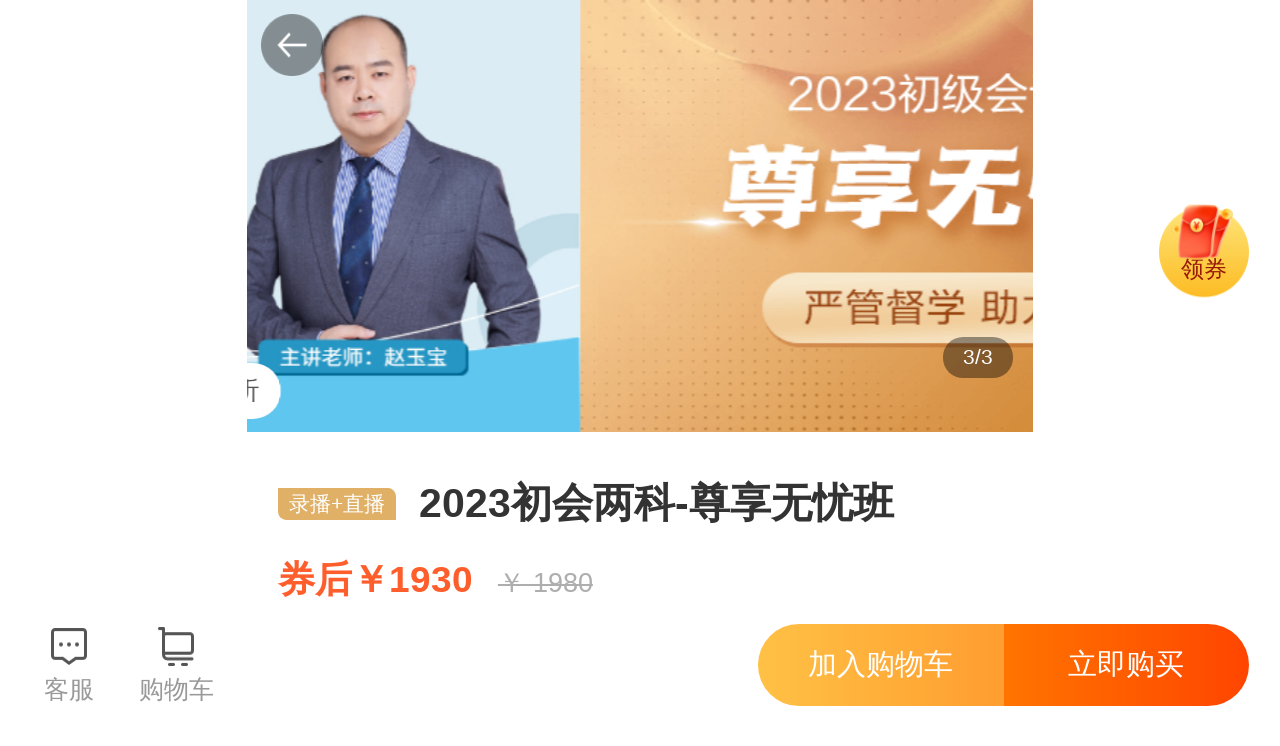

--- FILE ---
content_type: text/html; charset=utf-8
request_url: https://m.chinaacc.com/xuanke/details/527/?payStyle=106&orderBizTag=81.7.20775
body_size: 4637
content:
<!doctype html>
<html data-n-head-ssr lang="zh_CN" data-n-head="%7B%22lang%22:%7B%22ssr%22:%22zh_CN%22%7D%7D">
<head >
  <title>2023初会两科-尊享无忧班_初级会计职称录播+直播_初级会计职称培训课程_选课中心-正保会计网校(原中华会计网校)-手机版</title><meta data-n-head="ssr" charset="utf-8"><meta data-n-head="ssr" name="viewport" content="width=device-width, initial-scale=1.0, maximum-scale=1.0, minimum-scale=1.0, user-scalable=no, viewport-fit=cover"><meta data-n-head="ssr" name="format-detection" content="telephone=no"><meta data-n-head="ssr" data-hid="description" name="description" content="正保会计网校(原中华会计网校)-2023初会两科-尊享无忧班由网校名师精心打造的初级会计职称课程，初级会计职称以录播+直播形式，更多2023初会两科-尊享无忧班及初级会计职称考试培训课程相关信息详情请浏览该网页。"><meta data-n-head="ssr" data-hid="keywords" name="keywords" content="2023初会两科-尊享无忧班,初级会计职称,课程,培训课程"><base href="/xuanke/"><link data-n-head="ssr" rel="icon" type="image/x-icon" href="//www.chinaacc.com/favicon.ico"><script data-n-head="ssr" src="//m.chinaacc.com/js/flexible.js"></script><script data-n-head="ssr" src="//analysis.cdeledu.com/js/acc/analytics_m_acc.js"></script><link rel="preload" href="/xuanke/_nuxt/93470ed.js" as="script"><link rel="preload" href="/xuanke/_nuxt/5947d25.js" as="script"><link rel="preload" href="/xuanke/_nuxt/css/5679c6c.css" as="style"><link rel="preload" href="/xuanke/_nuxt/c7bbad4.js" as="script"><link rel="preload" href="/xuanke/_nuxt/css/8b23587.css" as="style"><link rel="preload" href="/xuanke/_nuxt/9e6774b.js" as="script"><link rel="stylesheet" href="/xuanke/_nuxt/css/5679c6c.css"><link rel="stylesheet" href="/xuanke/_nuxt/css/8b23587.css">
</head>
<body >
<div data-server-rendered="true" id="__nuxt"><!----><div id="__layout"><div id="container" class="kaoPeiDetails"><div id="headerFix" class="top-header-fix" style="display:none;"><a href="javascript:void(0);" class="back-btn"></a> <ul class="clearfix"><li class="on"><a href="javascript:void(0)">课程</a></li><li><a href="javascript:void(0)">评价</a></li><li><a href="javascript:void(0)">详情</a></li></ul></div> <div id="float0" class="detailsPic-mod float"><div class="van-swipe"><div class="van-swipe__track" style="transition-duration:500ms;transform:translateX(0px);"><div class="van-swipe-item"><div><div class="van-image" style="width:100%;height:100%;"><img class="van-image__img" style="object-fit:fill;"><div class="van-image__loading"><i class="van-icon van-icon-photo van-image__loading-icon"><!----></i></div></div> <!----> <a href="javascript:void(0)" class="click-tag">免费试听</a></div></div><div class="van-swipe-item"><div><div class="van-image" style="width:100%;height:100%;"><img class="van-image__img" style="object-fit:fill;"><div class="van-image__loading"><i class="van-icon van-icon-photo van-image__loading-icon"><!----></i></div></div> <!----> <a href="javascript:void(0)" class="click-tag">免费试听</a></div></div><div class="van-swipe-item"><div><div class="van-image" style="width:100%;height:100%;"><img class="van-image__img" style="object-fit:fill;"><div class="van-image__loading"><i class="van-icon van-icon-photo van-image__loading-icon"><!----></i></div></div> <!----> <!----></div></div></div><div class="custom-indicator">1/3</div></div> <a href="javascript:void(0)" class="back-btn">返回</a></div> <!----> <div class="details-mod"><div class="top-tit"><h1><i>录播+直播</i><span>2023初会两科-尊享无忧班</span></h1> <div class="top-price clearfix"><p class="fl">
              券后￥1930
              <del>￥
                1980
              </del></p></div> <!----> <div class="couponsCenterDetails pr"><div class="couponsCenterDetailsCon"><a href="javascript:void(0)" class="coupon-btn on" style="display:;">新人50元券</a><a href="javascript:void(0)" class="coupon-btn on" style="display:;">APP首单10元券</a></div> <a href="javascript:void(0)" no-track="1" class="couponsCenterDetailsBth"></a> <a href="javascript:void(0)" no-track="1" class="couponsCenterDetailsBthFixed"><span>领券</span></a></div></div> <!----> <div class="common-con service-wrap clearfix"><div class="tit">服务</div> <div class="common-main service-con"><div class="con"><p>多设备看课 课程、讲义、习题下载 60人小班级群管理等</p></div> <a href="javascript:void(0)" class="more-btn">更多服务</a></div></div> <div id="float1" class="product-comment-mod float" data-v-56923787><div class="no-comment" data-v-56923787>暂无评价
    <!----></div></div></div> <!----> <div id="float2" class="introduce-mod float"><div class="van-image" style="width:100%;height:100%;"><img alt="课程介绍" class="van-image__img" style="object-fit:fill;"><div class="van-image__loading"><i class="van-icon van-icon-photo van-image__loading-icon"><!----></i></div></div><div class="van-image" style="width:100%;height:100%;"><img alt="授课老师" class="van-image__img" style="object-fit:fill;"><div class="van-image__loading"><i class="van-icon van-icon-photo van-image__loading-icon"><!----></i></div></div><div class="van-image" style="width:100%;height:100%;"><img alt="课程安排" class="van-image__img" style="object-fit:fill;"><div class="van-image__loading"><i class="van-icon van-icon-photo van-image__loading-icon"><!----></i></div></div><div class="van-image" style="width:100%;height:100%;"><img alt="购课须知" class="van-image__img" style="object-fit:fill;"><div class="van-image__loading"><i class="van-icon van-icon-photo van-image__loading-icon"><!----></i></div></div></div> <div class="shoppingNav-mod"><a href="//24olv2.chinaacc.com/member/index.shtm?from=m" class="customerService-btn">客服</a> <a href="//sale.chinaacc.com/newweb/mobile/cart/initCart.shtm" class="shoppingCart-btn">购物车
        <i style="display:none;">0</i></a> <a href="javascript:void(0)" class="buy-btn">立即购买</a> <a href="javascript:void(0)" class="addShoppingCart-btn">加入购物车</a></div> <!----> <!----> <!----> <div class="van-popup van-popup--bottom" style="display:none;"><div class="common-pop activity-pop couponListCon"><div class="tit">领券中心</div> <div class="con"><h3>优惠</h3> <ul class="coupon-list"></ul> <h3>规则</h3> <p class="couponCenteRuleP">1、可在“<a href="//m.chinaacc.com/m_member/mycenter/account/yhq.shtm">个人中心-账户及优惠券</a>”中查看全部的优惠券及具体使用规则。
      </p> <p class="couponCenteRuleP">2、实际优惠金额以结算页为准。</p></div></div><i role="button" tabindex="0" class="van-icon van-icon-cross van-popup__close-icon van-popup__close-icon--top-right"><!----></i></div> <!----> <!----></div></div></div><script>window.__NUXT__=(function(a,b,c,d,e,f,g,h,i,j,k,l,m,n,o,p,q,r,s,t,u,v){e.classesDetailUrl="https:\u002F\u002Fimg.cdeledu.com\u002FADVC\u002F2023\u002F0110\u002F7b40f42c512413a8-0.png";e.classesDetailName="授课老师";k.classesDetailUrl="https:\u002F\u002Fimg.cdeledu.com\u002FADVC\u002F2022\u002F0829\u002F2726045c66c7c97b-0.png";k.classesDetailName="课程介绍";m.classesDetailUrl="https:\u002F\u002Fimg.cdeledu.com\u002FADVC\u002F2023\u002F0106\u002F9d534648b348bff4-0.png";m.classesDetailName="课程安排";n.classesDetailUrl="https:\u002F\u002Fimg.cdeledu.com\u002FADVC\u002F2023\u002F0303\u002Fcfdef307f11d590e-0.png";n.classesDetailName="购课须知";v[0]=54360;return {layout:"default",data:[{focusData:[{imageUrl:"https:\u002F\u002Fimg.cdeledu.com\u002FCWARE\u002F2022\u002F0707\u002F5e4f6eb9af543e66-0.png",videoId:j,type:l,cwareId:49279,isShowVideo:b},{imageUrl:"https:\u002F\u002Fimg.cdeledu.com\u002FCWARE\u002F2022\u002F0707\u002F9813b4a84fff6aa6-0.png",videoId:j,type:l,cwareId:49260,isShowVideo:b},{imageUrl:"https:\u002F\u002Fimg.cdeledu.com\u002FADVC\u002F2022\u002F0518\u002F27a6d4f8c4d4d398-0.png",type:3,isShowVideo:b}],detailData:{classesDefaultImage:d,classesId:527,classesName:q,classesType:5,classesTypeName:f,classTypeId:190,classesMinPrice:g,classesHigPrice:g,discountsInfo:[],couponInfo:[h,i],givesInfo:a,servicesInfo:"多设备看课 课程、讲义、习题下载 60人小班级群管理等",choiceSubject:"请选择 ",choiceList:[],particulars:[k,e,m,n],activeDeadline:a,activeFlag:o,activityDescription:a,activityUrl:a,showPrecisionMarketingFlag:b,countFlag:a,compareFlag:p,compareUrl:a,h5ShareUrl:d,userCouponTag:c,couponShows:[{discountId:r,shortName:h,startTime:a,endTime:a,couponValue:a,discounValue:"50",type:a,have:a,start:a,end:a,validDay:a},{discountId:955,shortName:i,startTime:a,endTime:a,couponValue:a,discounValue:"10",type:a,have:a,start:a,end:a,validDay:a}],giveProducts:a,saleServices:[{id:a,createUser:a,createTime:a,updateTime:a,updateUser:a,deleted:a,serviceName:"多设备看课",serviceIcon:"http:\u002F\u002Fimg.cdeledu.com\u002FADVC\u002F2020\u002F0304\u002F1583299826859-0.png",serviceContent:"手机、平板、电脑，多设备看课",courseEduId:a,sortNum:a},{id:a,createUser:a,createTime:a,updateTime:a,updateUser:a,deleted:a,serviceName:s,serviceIcon:"http:\u002F\u002Fimg.cdeledu.com\u002FADVC\u002F2020\u002F0304\u002F1583299891593-0.png",serviceContent:s,courseEduId:a,sortNum:a},{id:a,createUser:a,createTime:a,updateTime:a,updateUser:a,deleted:a,serviceName:"60人小班级群管理",serviceIcon:"http:\u002F\u002Fimg.cdeledu.com\u002FADVC\u002F2020\u002F0304\u002F1583308460610-0.png",serviceContent:"60人小班群管理，助教伴学",courseEduId:a,sortNum:a},{id:a,createUser:a,createTime:a,updateTime:a,updateUser:a,deleted:a,serviceName:"学管师督学",serviceIcon:"http:\u002F\u002Fimg.cdeledu.com\u002FADVC\u002F2020\u002F0304\u002F1583308515070-0.png",serviceContent:"专职助教，学管师严管督学",courseEduId:a,sortNum:a},{id:a,createUser:a,createTime:a,updateTime:a,updateUser:a,deleted:a,serviceName:t,serviceIcon:"http:\u002F\u002Fimg.cdeledu.com\u002FADVC\u002F2020\u002F0304\u002F1583308856698-0.png",serviceContent:t,courseEduId:a,sortNum:a},{id:a,createUser:a,createTime:a,updateTime:a,updateUser:a,deleted:a,serviceName:"入学回访",serviceIcon:"http:\u002F\u002Fimg.cdeledu.com\u002FADVC\u002F2020\u002F0304\u002F1583318288842-0.png",serviceContent:"深度沟通，确认学员学习目标。",courseEduId:a,sortNum:a},{id:a,createUser:a,createTime:a,updateTime:a,updateUser:a,deleted:a,serviceName:"实时不限次答疑",serviceIcon:"http:\u002F\u002Fimg.cdeledu.com\u002FADVC\u002F2020\u002F0304\u002F1583318421730-0.png",serviceContent:"教研团队在线不限次数答疑，解决备考难题",courseEduId:a,sortNum:a},{id:a,createUser:a,createTime:a,updateTime:a,updateUser:a,deleted:a,serviceName:"学习数据监督",serviceIcon:"https:\u002F\u002Fimg.cdeledu.com\u002FADVC\u002F2021\u002F0401\u002F2aa1b8f392060cb1-0.png",serviceContent:"随时监督学员听课完成率，及时给出学习建议",courseEduId:a,sortNum:a},{id:a,createUser:a,createTime:a,updateTime:a,updateUser:a,deleted:a,serviceName:"答疑精华",serviceIcon:"http:\u002F\u002Fimg.cdeledu.com\u002FADVC\u002F2020\u002F0304\u002F1583300200754-0.png",serviceContent:"答疑精华汇总",courseEduId:a,sortNum:a},{id:a,createUser:a,createTime:a,updateTime:a,updateUser:a,deleted:a,serviceName:"班级管理",serviceIcon:"http:\u002F\u002Fimg.cdeledu.com\u002FADVC\u002F2020\u002F0304\u002F1583299736580-0.png",serviceContent:"微信群班级管理",courseEduId:a,sortNum:a},{id:a,createUser:a,createTime:a,updateTime:a,updateUser:a,deleted:a,serviceName:"群内定时答疑",serviceIcon:"https:\u002F\u002Fimg.cdeledu.com\u002FADVC\u002F2021\u002F0401\u002F4cb1f66226f81f2d-0.png",serviceContent:"微信班级群内，教辅定时不限次答疑",courseEduId:a,sortNum:a},{id:a,createUser:a,createTime:a,updateTime:a,updateUser:a,deleted:a,serviceName:"多设备答题",serviceIcon:"http:\u002F\u002Fimg.cdeledu.com\u002FADVC\u002F2020\u002F0304\u002F1583299772669-0.png",serviceContent:"手机、平板、电脑，多设备答题",courseEduId:a,sortNum:a},{id:a,createUser:a,createTime:a,updateTime:a,updateUser:a,deleted:a,serviceName:"上课提醒",serviceIcon:"http:\u002F\u002Fimg.cdeledu.com\u002FADVC\u002F2020\u002F0304\u002F1583300235992-0.png",serviceContent:"直播课前提醒",courseEduId:a,sortNum:a},{id:a,createUser:a,createTime:a,updateTime:a,updateUser:a,deleted:a,serviceName:"电话回访",serviceIcon:"https:\u002F\u002Fimg.cdeledu.com\u002FADVC\u002F2021\u002F0401\u002F7c9bac5ec5245048-0.png",serviceContent:"深度沟通，确认学员学习进度及目标。",courseEduId:a,sortNum:a},{id:a,createUser:a,createTime:a,updateTime:a,updateUser:a,deleted:a,serviceName:"趣味班级活动",serviceIcon:"https:\u002F\u002Fimg.cdeledu.com\u002FADVC\u002F2021\u002F0401\u002F6ce01e124ea83848-0.png",serviceContent:"调动学员积极性，互相学习",courseEduId:a,sortNum:a},{id:a,createUser:a,createTime:a,updateTime:a,updateUser:a,deleted:a,serviceName:"学习记录",serviceIcon:"http:\u002F\u002Fimg.cdeledu.com\u002FADVC\u002F2020\u002F0304\u002F1583300053679-0.png",serviceContent:"学习数据记录",courseEduId:a,sortNum:a},{id:a,createUser:a,createTime:a,updateTime:a,updateUser:a,deleted:a,serviceName:"APP考试提醒",serviceIcon:"http:\u002F\u002Fimg.cdeledu.com\u002FADVC\u002F2020\u002F0307\u002F1583576775176-0.png",serviceContent:"及时提醒，告别拖延症",courseEduId:a,sortNum:a}],courseEduName:u,frontActivityReleInfo:a,secKillActivityReleInfo:a,productIdList:v,recommendProducts:[],recommendTitle:"超值加购",activityKind:a,showBuyButton:c,discountPrice:1930,isShowDiscount:p},particulars:[k,e,m,n],activityKind:a,isErrorShow:c,productIdListStr:v,activityFrontActivityReleInfo:a,activityFrontActivityPreRule:a,canReceiveCouponIds:[r],discountStr:"券后￥1930",payStyle:106,classesId:"527"}],fetch:{},error:a,state:{publicKey:"[base64]",timeDiffer:77,userInfo:{userID:a,bdp_uuid:a,sid:a},shopCartNum:o,kaoPeiParams:{},kapPeiTDKInfo:{courseEduName:u,classesName:q,classesTypeName:f},listTabsHandle:{},eduSubjectIds:[],kaoPeiPurchasedIds:[],kaoPeiSaleYearsList:[],kaoPeiCourseSubjectList:[],kaoPeiDepositActivity:{},couDanParams:{},couDanCourseList:[],couDanSubjectList:[],couDanProductInfoList:[],typeSearchLoading:b,typeSearchFinished:b,typeSearchCourseList:[],typeSearchCourseParams:{},typeSearchInterestedTitle:d,typeSearchResult:c,isAdvancedSearch:b,advancedSearchParams:[],advancedSearchCourseEduOptions:[],advancedSearchShiwuDirectionOptions:[],advancedSearchEduSubjectOptions:[],advancedSearchTeacherOptions:[],advancedSearchOptionTitle:{},advancedSearchOptionValue:{}},serverRendered:c,routePath:"\u002Fdetails\u002F527\u002F",config:{_app:{basePath:"\u002Fxuanke\u002F",assetsPath:"\u002Fxuanke\u002F_nuxt\u002F",cdnURL:a}}}}(null,false,true,"",{},"录播+直播","1980","新人50元券","APP首单10元券",101,{},2,{},{},0,1,"2023初会两科-尊享无忧班",398,"课程、讲义、习题下载","测试竞赛","初级会计职称",Array(1)));</script><script src="/xuanke/_nuxt/93470ed.js" defer></script><script src="/xuanke/_nuxt/5947d25.js" defer></script><script src="/xuanke/_nuxt/c7bbad4.js" defer></script><script src="/xuanke/_nuxt/9e6774b.js" defer></script>
<script src="//m.chinaacc.com/js/jquery-2.1.3.min.js"></script>
<script src="//m.chinaacc.com/js/cdelBase.js"></script>
<script src="//csms.cdeledu.com/collect/js/collect/visit.js"></script>
</body>
</html>


--- FILE ---
content_type: text/html; charset=utf-8
request_url: https://data.cdeledu.com/bdp/get/uuid/?jsoncallback=callback_1769905676409_kqy2hpugwo
body_size: 109
content:
 callback_1769905676409_kqy2hpugwo({"uuid": "293575bd85-43e2103a9-d963c33017"})

--- FILE ---
content_type: text/css; charset=UTF-8
request_url: https://m.chinaacc.com/xuanke/_nuxt/css/5679c6c.css
body_size: 27891
content:
iframe{border:none}.__nuxt-error-page{background:#f7f8fb;color:#47494e;position:absolute;left:0;top:0;right:0;bottom:0;text-align:center;display:flex;justify-content:center;align-items:center;flex-direction:column;font-family:sans-serif;font-weight:100!important;-ms-text-size-adjust:100%;-webkit-text-size-adjust:100%;-webkit-font-smoothing:antialiased}.__nuxt-error-page a{color:#666!important;text-decoration:none}.nuxt-progress{position:fixed;top:0;left:0;right:0;height:.026667rem;width:0;opacity:1;transition:width .1s,opacity .4s;background-color:#07bdc7;z-index:999999}.nuxt-progress.nuxt-progress-notransition{transition:none}.nuxt-progress-failed{background-color:red}.select-box .van-popup{position:relative;padding-top:1.2rem;box-sizing:border-box}.select-box .van-cell{height:1.2rem;padding:0;color:#555}.select-box .van-cell:after{border:none}.select-box .van-cell__title{display:flex;justify-content:flex-start;align-items:center;font-size:.4267rem;box-sizing:border-box;padding:0 .2667rem 0 .52rem}.select-box .van-cell__title span{width:9.066667rem;display:block;height:100%;line-height:1.2rem;white-space:nowrap;overflow:hidden;text-overflow:ellipsis}.select-box .van-dropdown-menu__bar{box-shadow:none;border-radius:.1067rem;border:.013333rem solid #e3e3e3}.select-box .van-cell__value{display:none}.select-box .advancedSearchInput{position:absolute;top:0}.select-box .advancedSearchInput .van-cell__value{display:flex;justify-content:space-between}.select-box .advancedSearchInput .van-search{padding:0 .4rem;flex-grow:1}.select-box .advancedSearchInput .van-search .van-cell{height:.8rem;align-items:center;font-size:.426667rem}.select-box .advancedSearchInput .van-search .van-cell .van-field__left-icon{display:none}.select-box .van-dropdown-menu__item{height:100%}.select-box .van-dropdown-menu__item:focus{background:#fcffff;border-radius:.1067rem;border:.013333rem solid #07bdc7}.select-box .van-dropdown-menu__bar{height:1.0133rem}.select-box .van-dropdown-menu__title{padding:0 .2933rem;display:inline-block;width:100%}.select-box .van-ellipsis{font-size:.4rem;color:#1e1e1e;line-height:normal}.select-box .van-dropdown-menu__title:after{background:url([data-uri]) no-repeat;background-size:100% 100%}.select-box .van-dropdown-menu__title--down:after,.select-box .van-dropdown-menu__title:after{right:.16rem;width:.2667rem;height:.2667rem;border:none;transform:none;opacity:1;margin-top:0;top:.1067rem}.select-box .van-dropdown-menu__title--down:after{background:url([data-uri]) no-repeat;background-size:100% 100%}.search-area[data-v-a37d9fa4]{display:flex;justify-content:space-between;align-items:center}.search-area .search-box[data-v-a37d9fa4]{width:7.2rem;display:flex;justify-content:flex-start;align-items:center;border:.013333rem solid rgba(85,85,85,.8)}.search-area .search-box .search-icon[data-v-a37d9fa4]{width:1.0133rem;height:1.04rem;box-sizing:border-box;padding:.2933rem .24rem .2933rem .2667rem;flex-shrink:0}.search-area .search-box .search-icon img[data-v-a37d9fa4]{width:.5067rem;height:.5067rem}.search-area .search-box input[data-v-a37d9fa4]{width:1.3333rem;height:.6667rem;border:none;border-left:.013333rem solid rgba(2,137,226,.28);font-size:.48rem;box-sizing:border-box;padding-left:.12rem;padding-right:.12rem;flex-grow:1}.search-area .search-box .search-button[data-v-a37d9fa4]{width:1.5733rem;height:1.04rem;background:#f3f3f3;font-size:.4533rem;color:#1e1e1e;font-weight:700;box-sizing:border-box;flex-shrink:0;display:flex;justify-content:center;align-items:center}.search-area .advanced-search-button[data-v-a37d9fa4]{font-size:.4267rem;color:#1e1e1e}.advanced-search[data-v-a37d9fa4]{margin-top:.4267rem}.advanced-search ul[data-v-a37d9fa4]{display:flex;justify-content:flex-start;align-items:center}.advanced-search ul li[data-v-a37d9fa4]{margin-right:.1333rem}.advanced-search ul li .select1[data-v-a37d9fa4]{width:2.4rem;height:1.0133rem}.advanced-search ul li .select2[data-v-a37d9fa4]{width:2.6933rem;height:1.0133rem}.advanced-search ul li .select3[data-v-a37d9fa4],.advanced-search ul li .select4[data-v-a37d9fa4]{width:1.7733rem;height:1.0133rem}.advanced-search ul li[data-v-a37d9fa4]:last-child{margin-right:0}h2[data-v-81b0ec44]{font-size:.4533rem;font-weight:700;color:#555}ul[data-v-81b0ec44]{display:flex;justify-content:flex-start;flex-wrap:wrap}ul li[data-v-81b0ec44]{display:flex;justify-content:center;align-items:center;box-sizing:border-box;padding:0 .32rem;height:.7733rem;background:#eee;border-radius:.3867rem;width:fit-content;font-size:.3733rem;color:#555;margin:.48rem .2667rem 0 0}.courseList[data-v-032614a7]{box-sizing:border-box;padding:.4667rem 0;border-top:.013333rem solid #efefef}.courseList a[data-v-032614a7]{display:flex;justify-content:space-between;align-items:center}.courseList .course-img[data-v-032614a7]{width:3.3333rem;height:1.88rem;flex-grow:1}.courseList .course-img img[data-v-032614a7]{width:100%;height:100%;border-radius:.04rem}.courseList .course-information[data-v-032614a7]{font-size:.3733rem;width:5.68rem;height:1.88rem;margin-left:.24rem;display:flex;flex-direction:column;justify-content:space-between;align-content:space-between}.courseList .course-information .course-title[data-v-032614a7]{height:1.0667rem;line-height:.5333rem;font-weight:500;font-size:.3733rem;color:#222;display:-webkit-box;-webkit-box-orient:vertical;-webkit-line-clamp:2;text-overflow:ellipsis;overflow:hidden}.courseList .course-information .course-price[data-v-032614a7]{height:.5333rem;font-weight:600;font-size:.3733rem;color:#ff6433;line-height:.5333rem}.courseList[data-v-032614a7]:first-child{padding-top:.3733rem;border-top:none!important}.search-result-box .van-empty__description{font-size:.426667rem}.edition[data-v-6cb145e4]{width:9.2rem;margin:0 auto}.search-page-top[data-v-6cb145e4]{height:auto;padding:.32rem 0;box-sizing:border-box;position:sticky;top:0}.before-searching[data-v-6cb145e4]{margin-top:.6533rem}.after-searching[data-v-6cb145e4]{overflow:auto}.comment-pages .fold[data-v-574cf968]{display:flex;align-items:center;height:1.066667rem;margin-bottom:.266667rem}.comment-pages .fold .fold-icon[data-v-574cf968]{width:.4rem;margin-right:.266667rem;vertical-align:middle}.comment-pages .fold .fold-text[data-v-574cf968]{font-size:.333333rem;color:#919090;line-height:.4rem}.comment-pages .top-header[data-v-574cf968]{height:1.173rem;position:relative;background:#fcfcfc}.comment-pages .top-header h1[data-v-574cf968]{line-height:1.173rem;text-align:center;font-size:.48rem;font-weight:700}.comment-pages .top-header .back-btn[data-v-574cf968]{width:1.173rem;height:1.173rem;line-height:11.6rem;overflow:hidden;background:url(/xuanke/_nuxt/img/backBtn-bg.8ba5ff2.png) no-repeat 50%;background-size:.587rem auto;position:absolute;left:0;top:0}.comment-pages .comment-list-container[data-v-574cf968]{padding:.4rem}.comment-pages .comment-list-container .comment-list[data-v-574cf968]{text-align:left}.comment-pages .comment-list-container .comment-list li[data-v-574cf968]{padding-bottom:.533rem}.comment-pages .comment-list-container .comment-list li[data-v-574cf968]:not(:first-child){padding-top:.533333rem;border-top:.013333rem solid #f2f2f2}.comment-pages .comment-list-container .comment-list li .comment-header[data-v-574cf968]{height:.666667rem;padding-bottom:.386667rem}.comment-pages .comment-list-container .comment-list li .comment-header img[data-v-574cf968]{display:block;float:left;width:.666667rem;height:.666667rem;border-radius:50%;margin-right:.266667rem}.comment-pages .comment-list-container .comment-list li .comment-header h4[data-v-574cf968]{float:left;width:2.133333rem;font-weight:400;font-size:.373333rem;color:#999;line-height:.666667rem;margin-right:.2rem}.comment-pages .comment-list-container .comment-list li .comment-header span[data-v-574cf968]{font-weight:400;font-size:.32rem;color:#999;line-height:.666667rem;vertical-align:super}.comment-pages .comment-list-container .comment-list li .comment-header span.rate-msg[data-v-574cf968]{margin-left:.133333rem}.comment-pages .comment-list-container .comment-list li .comment-header span.date[data-v-574cf968]{float:right}.comment-pages .comment-list-container .comment-list li .comment-content[data-v-574cf968]{font-weight:400;font-size:.373333rem;color:#222;line-height:.533333rem}.comment-pages .comment-list-container .comment-list li .additional-comment[data-v-574cf968]{margin-top:.4rem}.comment-pages .comment-list-container .comment-list li .additional-comment-header[data-v-574cf968]{height:.373333rem;margin-bottom:.4rem}.comment-pages .comment-list-container .comment-list li .additional-comment-header span[data-v-574cf968]{font-size:.32rem;line-height:.373333rem}.comment-pages .comment-list-container .comment-list li .additional-comment-header span.fl[data-v-574cf968]{font-weight:800;color:#666}.comment-pages .comment-list-container .comment-list li .additional-comment-header span.fr[data-v-574cf968]{font-weight:400;color:#999}.comment-pages .comment-list-container .comment-list li .merchant-comment[data-v-574cf968]{margin-top:.346667rem;padding:.386667rem .453333rem .48rem .586667rem;background:#f8f8f8;border-radius:.266667rem 0 .266667rem .266667rem}.comment-pages .comment-list-container .comment-list li .merchant-comment-header[data-v-574cf968]{height:.266667rem;margin-bottom:.32rem}.comment-pages .comment-list-container .comment-list li .merchant-comment-header span[data-v-574cf968]{font-size:.32rem;line-height:.266667rem}.comment-pages .comment-list-container .comment-list li .merchant-comment-header span.fl[data-v-574cf968]{font-weight:800;color:#333}.comment-pages .comment-list-container .comment-list li .merchant-comment-header span.fr[data-v-574cf968]{font-weight:400;color:#999}.comment-list-container .van-list{min-height:75vh}.comment-list-container .van-list .van-list__loading{display:none}.comment-list-container .van-list .van-list__finished-text{height:1.333333rem}.fixed-bottom-center{position:fixed;bottom:8%;left:50%;transform:translateX(-50%);width:3.2rem;height:.933333rem;line-height:.933333rem;text-align:center;background-color:#07bdc7;color:#fff;border-radius:.466667rem;font-weight:600;font-size:.373333rem}.list-course[data-v-77366fd6]{padding:.4rem}.list-course li[data-v-77366fd6]{background:#fff;box-shadow:0 .053rem .267rem .08rem hsla(0,0%,92.9%,.75);border-radius:.107rem;padding:.4rem 0 .4rem .4rem;position:relative;z-index:1}.list-course li+li[data-v-77366fd6]{margin-top:.4rem}.list-course li h6[data-v-77366fd6]{min-height:.427rem;line-height:.6rem;font-size:.427rem}.list-course li h6 i[data-v-77366fd6]{display:inline-block;font-size:.267rem;line-height:1;color:#fff;padding:.1rem .187rem .08rem .16rem;font-weight:400;vertical-align:middle;background:#dfb066;border-radius:0 .107rem .107rem .107rem;margin:-.08rem .213rem 0 0}.list-course li .list-introduce[data-v-77366fd6]{line-height:.507rem;padding:.253rem 0 .2rem;font-size:.373rem;color:#777}.list-course li .list-tags[data-v-77366fd6]{padding:.08rem 0 .12rem;font-size:0}.list-course li .list-tags span[data-v-77366fd6]{line-height:.32rem;padding:.053rem .213rem;border-radius:.053rem;margin:0 .267rem .2rem 0;font-size:.267rem;color:#999;white-space:nowrap;display:inline-block;position:relative;z-index:1}.list-course li .list-tags span[data-v-77366fd6]:after{border-color:#999;border-width:1PX}.list-course li .bottom-panel[data-v-77366fd6]{min-height:1.04rem;position:relative;z-index:1}.list-course li .bottom-panel-minPrice[data-v-77366fd6]{min-height:1.4rem}.list-course li .listCourse-teacher[data-v-77366fd6]{width:4.8rem;position:relative;z-index:1}.list-course li .listCourse-teacher dl[data-v-77366fd6]{font-size:0;padding-top:.2rem;border-radius:.08rem}.list-course li .listCourse-teacher dl dd[data-v-77366fd6]{width:.92rem;height:1.64rem;margin-right:.28rem;display:inline-block;text-align:center;vertical-align:top}.list-course li .listCourse-teacher dl dd .tea-pic[data-v-77366fd6]{width:.92rem;height:.92rem;margin:0 auto}.list-course li .listCourse-teacher dl dd img[data-v-77366fd6]{-webkit-border-radius:1.333333rem;border-radius:1.333333rem}.list-course li .listCourse-teacher dl dd p[data-v-77366fd6]{line-height:1;padding:.2rem 0;font-size:.28rem;color:#999}.list-course li .listCourse-teacher-unfold[data-v-77366fd6]{width:.92rem;height:.92rem;line-height:.92rem;font-size:.32rem;color:#07bdc7;text-align:center;background:#dcf5fa;display:none;-webkit-border-radius:1.333rem;border-radius:1.333rem;position:absolute;top:.2rem;right:.32rem}.list-course li .listCourse-teacher-up[data-v-77366fd6]{text-align:center;display:none}.list-course li .listCourse-teacher-up a[data-v-77366fd6]{width:1.08rem;height:.4rem;line-height:40rem;overflow:hidden;background:url([data-uri]) no-repeat;background-size:1.08rem .4rem;display:inline-block}.list-course li .listCourse-teacher-more dl[data-v-77366fd6]{width:3.6rem;height:1.6rem;overflow:hidden}.list-course li .listCourse-teacher-more .listCourse-teacher-unfold[data-v-77366fd6]{display:block}.list-course li .listCourse-teacher-show dl[data-v-77366fd6]{width:auto;height:auto;margin-left:-.4rem;padding-left:.4rem;overflow:visible;background:#f8f9fc}.list-course li .listCourse-teacher-show .listCourse-teacher-up[data-v-77366fd6]{display:block}.list-course li .listCourse-teacher-show .listCourse-teacher-unfold[data-v-77366fd6]{display:none}.list-course li .listCourse-price-mod[data-v-77366fd6]{position:absolute;top:.24rem;right:.4rem;text-align:right;font-size:0}.list-course li .listCourse-price-mod a[data-v-77366fd6]{padding:.187rem .28rem;line-height:1;margin-left:.32rem;-webkit-border-radius:1.333rem;border-radius:1.333rem;display:inline-block;font-size:.32rem;color:#fff;background-image:-webkit-linear-gradient(159deg,#ff785e,#ff4f2a);background-image:linear-gradient(159deg,#ff785e,#ff4f2a);-webkit-box-shadow:0 .053rem .227rem .013rem rgba(255,0,0,.3);box-shadow:0 .053rem .227rem .013rem rgba(255,0,0,.3);vertical-align:top}.list-course li .listCourse-price-mod strong[data-v-77366fd6]{padding-top:.16rem;line-height:1;font-size:.44rem;color:#fe7538;display:inline-block;vertical-align:top}.list-course li .listCourse-price-mod strong span[data-v-77366fd6]{font-size:.32rem;font-weight:400;line-height:1;display:inline-block;vertical-align:middle;margin-top:-.08rem}.list-course li .listCourse-price-mod strong span+span[data-v-77366fd6]{margin-left:.04rem}.list-course li .listCourse-price-mod del[data-v-77366fd6]{font-size:.32rem;color:#999;display:block;text-align:left;line-height:1;margin-top:.04rem}.list-course li .link-details[data-v-77366fd6]{position:absolute;left:0;right:0;top:0;bottom:0;overflow:hidden;line-height:100rem}.list-course li .list-activity[data-v-77366fd6]{position:absolute;right:0;top:0;line-height:1;padding:.1rem .16rem .1rem .187rem;font-size:.293rem;color:#fff;border-radius:0 .107rem 0 .32rem;background-image:linear-gradient(64deg,#ff1e5e 5%,#ff4a58);background-image:-webkit-linear-gradient(64deg,#ff1e5e 5%,#ff4a58)}.list-course li .list-activity .van-count-down[data-v-77366fd6]{display:inline-block;line-height:1;color:#fff}.list-shiwu{padding:.4rem}.list-shiwu li{min-height:2.16rem;position:relative;z-index:1}.list-shiwu li .list-pic{float:left;width:3.84rem}.list-shiwu li .list-pic img{height:2.16rem;display:block;margin:0 auto}.list-shiwu li .list-info{margin-left:4rem}.list-shiwu li .list-info h6{min-height:1.2rem;line-height:.6rem;font-size:.427rem;color:#222}.list-shiwu li .list-info .list-price{line-height:.6rem;font-size:.48rem;margin-top:.28rem}.list-shiwu li .list-info .list-price strong{color:#fe7538}.list-shiwu li .list-info .list-price del{margin-left:.227rem;font-size:.267rem;color:#999}.list-shiwu li .link-details{position:absolute;left:0;right:0;top:0;bottom:0;overflow:hidden;line-height:100rem}.list-shiwu li+li{margin-top:.4rem}.course-dialog-mod .course-dialog-bd[data-v-72a3e91c]{padding:.2rem .4rem 3.4rem}.course-dialog-mod .course-dialog-auto[data-v-72a3e91c]{overflow:hidden;overflow-y:scroll;padding-bottom:0;-webkit-overflow-scrolling:touch}.course-dialog-mod .course-dialog-item[data-v-72a3e91c]{padding-bottom:.32rem}.course-dialog-mod .course-dialog-item .course-dialog-item-hd[data-v-72a3e91c]{min-height:.88rem;line-height:.88rem}.course-dialog-mod .course-dialog-item .course-dialog-item-hd strong[data-v-72a3e91c]{font-size:.373rem}.course-dialog-mod .course-dialog-item .course-dialog-item-hd .cd-item-km[data-v-72a3e91c]{line-height:.44rem;font-size:.32rem;color:#666;clear:both}.course-dialog-mod .course-dialog-item .course-dialog-item-hd .cd-item-kaoqi[data-v-72a3e91c]{position:relative;z-index:10;margin-left:.28rem}.course-dialog-mod .course-dialog-item .course-dialog-item-hd .cd-item-kaoqi span[data-v-72a3e91c]{line-height:.4rem;display:inline-block;padding-left:.48rem;margin-top:.24rem;background:url([data-uri]) no-repeat 0;background-size:.4rem .4rem;color:#999;font-size:.267rem}.course-dialog-mod .course-dialog-item .course-dialog-item-hd .cd-item-kaoqi .cd-item-kaoqi-dialog[data-v-72a3e91c]{width:8.72rem;padding:.24rem;position:absolute;left:-1.773rem;top:.88rem;border:1px solid #efeff1;background:#f8f9fc;line-height:.4rem;font-size:.293rem;-webkit-border-radius:.08rem;border-radius:.08rem}.course-dialog-mod .course-dialog-item .course-dialog-item-hd .cd-item-kaoqi .cd-item-kaoqi-dialog[data-v-72a3e91c] :after{width:.187rem;height:.16rem;content:"";position:absolute;left:1.853rem;top:-.14rem;background:url([data-uri]) no-repeat;background-size:.187rem .16rem}.course-dialog-mod .course-dialog-item .course-dialog-item-hd .cd-item-hd-recommend[data-v-72a3e91c]{padding-left:.52rem;background:url([data-uri]) no-repeat 0;background-size:.4rem .48rem}.course-dialog-mod .course-dialog-item .course-dialog-item-hd .cd-item-hd-plus[data-v-72a3e91c]{padding-left:.68rem;background:url(/xuanke/_nuxt/img/cd-item-hd-plus-icon.42f6587.png) no-repeat left .08rem;background-size:auto .68rem;display:block;color:#fff}.course-dialog-mod .course-dialog-item .cd-item-list+.cd-item-list[data-v-72a3e91c],.course-dialog-mod .course-dialog-item .cd-item-list li+li[data-v-72a3e91c]{margin-top:.267rem}.course-dialog-mod .course-dialog-item .cd-item-list li label[data-v-72a3e91c]{line-height:1;padding:.16rem .28rem;color:#222;background:#f8f9fc;font-size:.32rem;display:inline-block;-webkit-border-radius:.08rem;border-radius:.08rem;position:relative;z-index:1}.course-dialog-mod .course-dialog-item .cd-item-list li label span[data-v-72a3e91c]{vertical-align:top;margin-right:.12rem}.course-dialog-mod .course-dialog-item .cd-item-list li label del[data-v-72a3e91c]{color:#999!important;margin-right:.12rem;vertical-align:top}.course-dialog-mod .course-dialog-item .cd-item-list li label em[data-v-72a3e91c]{color:#127de1!important;vertical-align:top;white-space:nowrap}.course-dialog-mod .course-dialog-item .cd-item-list li label strong[data-v-72a3e91c]{font-weight:400;display:inline-block;max-width:5.2rem;margin-right:.12rem}.course-dialog-mod .course-dialog-item .cd-item-list li label.on[data-v-72a3e91c]{background:#dcf5fa;color:#07bdc7}.course-dialog-mod .course-dialog-item .cd-item-list li label.on[data-v-72a3e91c]:after{border-color:#07bdc7}.course-dialog-mod .course-dialog-item .cd-item-list li label.label-disabled[data-v-72a3e91c]{background:#f8f9fc;border-color:#f8f9fc!important;color:#ccc!important}.course-dialog-mod .course-dialog-item .cd-item-list li label.label-disabled del[data-v-72a3e91c]{color:#ccc!important}.course-dialog-mod .course-dialog-item .cd-item-list li label[data-v-72a3e91c]:after{border-width:1PX;border-color:#dedede;-webkit-border-radius:.08rem;border-radius:.08rem}.course-dialog-mod .course-dialog-item .cd-item-give[data-v-72a3e91c]{padding:0 .28rem}.course-dialog-mod .course-dialog-item .cd-item-give .cd-item-give-panel[data-v-72a3e91c]{height:.4rem;margin-top:.12rem;color:#666;font-size:.267rem;overflow:hidden;text-overflow:ellipsis;white-space:nowrap}.course-dialog-mod .course-dialog-item .cd-item-give .cd-item-give-panel[data-v-72a3e91c]:before{content:"赠";padding:.04rem;margin-right:.16rem;font-size:.267rem;line-height:1;display:inline-block;border:1px solid #fe5e2c;color:#fe5e2c;-webkit-border-radius:.053rem;border-radius:.053rem}.course-dialog-mod .course-dialog-item .cd-item-give .cd-item-give-dialog[data-v-72a3e91c]{padding:.28rem;margin:.12rem -.28rem 0;background:#f8f9fc;-webkit-box-shadow:0 .027rem .187rem .053rem rgba(0,0,0,.07);box-shadow:0 .027rem .187rem .053rem rgba(0,0,0,.07);-webkit-border-radius:.08rem;border-radius:.08rem;display:none}.course-dialog-mod .course-dialog-item .cd-item-give .cd-item-give-dialog dd[data-v-72a3e91c]{padding-left:.52rem;line-height:.36rem;font-size:.267rem;color:#666;position:relative;z-index:1}.course-dialog-mod .course-dialog-item .cd-item-give .cd-item-give-dialog dd[data-v-72a3e91c]:before{position:absolute;left:0;top:0}.course-dialog-mod .course-dialog-item .cd-item-give .cd-item-give-dialog dd+dd[data-v-72a3e91c]{margin-top:.12rem}.course-dialog-mod .course-dialog-item .cd-item-give .cd-item-give-more[data-v-72a3e91c]{position:relative;z-index:1}.course-dialog-mod .course-dialog-item .cd-item-give .cd-item-give-more[data-v-72a3e91c]:after{width:.24rem;height:.24rem;content:"";background:url([data-uri]) no-repeat;background-size:.24rem .24rem;position:absolute;right:0;top:0}.course-dialog-mod .course-dialog-item-plus[data-v-72a3e91c]{margin-top:.2rem}.course-dialog-mod .course-dialog-item-plus .course-dialog-item-hd[data-v-72a3e91c]{margin-bottom:.2rem}.course-dialog-mod .course-dialog-foot[data-v-72a3e91c]{position:absolute;left:0;right:0;bottom:0;z-index:20;background:#fff}.course-dialog-mod .course-dialog-foot .course-dialog-final-info[data-v-72a3e91c]{background:#fff4ed;padding:.24rem .4rem}.course-dialog-mod .course-dialog-foot .course-dialog-final-info .cd-final-info-bd[data-v-72a3e91c]{line-height:.48rem;color:#fe5e2c;font-size:.293rem}.course-dialog-mod .course-dialog-foot .course-dialog-final-info .cd-final-info-bd span[data-v-72a3e91c]{margin-right:.4rem}.course-dialog-mod .course-dialog-foot .course-dialog-final-info .cd-final-info-bd strong[data-v-72a3e91c]{font-size:.373rem}.course-dialog-mod .course-dialog-foot .course-dialog-final-info .cd-final-discounts[data-v-72a3e91c]{line-height:.28rem;padding-left:.32rem;margin-top:.08rem;font-size:.24rem;color:#999;background:url([data-uri]) no-repeat 0;background-size:.267rem .267rem}.course-dialog-mod .course-dialog-foot .course-dialog-final-info .cd-final-discounts span[data-v-72a3e91c]{color:#fe5e2c}.course-dialog-mod .course-dialog-foot .course-dialog-final-info .cd-final-payMode[data-v-72a3e91c]{line-height:.4rem;margin-top:.16rem;font-size:.36rem;color:red;font-weight:700}.course-dialog-mod .course-dialog-foot .course-dialog-final-btns[data-v-72a3e91c]{padding:.133rem .4rem;font-size:0;text-align:center}.course-dialog-mod .course-dialog-foot .course-dialog-final-btns a[data-v-72a3e91c]{width:50%;height:1.067rem;line-height:1.067rem;font-size:.373rem;color:#fff;display:inline-block;background-image:-webkit-linear-gradient(132deg,#ff7400,#ff4500);background-image:linear-gradient(132deg,#ff7400,#ff4500);-webkit-border-radius:0 1.333rem 1.333rem 0;border-radius:0 1.333rem 1.333rem 0}.course-dialog-mod .course-dialog-foot .course-dialog-final-btns a.addToCart[data-v-72a3e91c]{background-image:-webkit-linear-gradient(128deg,#ffc145,#ff9d30);background-image:linear-gradient(128deg,#ffc145,#ff9d30);-webkit-border-radius:1.333rem 0 0 1.333rem;border-radius:1.333rem 0 0 1.333rem}.course-dialog-mod .course-dialog-foot .course-dialog-final-btns a.yugu-btn[data-v-72a3e91c]{padding:.106667rem 0;font-size:.32rem;line-height:.426667rem;box-sizing:border-box;vertical-align:top}.course-dialog-mod .course-dialog-foot .course-dialog-final-btns a.yugu-btn span[data-v-72a3e91c]{font-size:.426667rem;line-height:.426667rem}.course-dialog-mod .course-dialog-item-area[data-v-72a3e91c]{padding-bottom:0}.course-dialog-mod .course-dialog-item-area .course-dialog-area[data-v-72a3e91c]{font-size:0}.course-dialog-mod .course-dialog-item-area .course-dialog-area li[data-v-72a3e91c]{height:.64rem;display:inline-block;margin:0 .28rem .32rem 0;vertical-align:top}.course-dialog-mod .course-dialog-item-area .course-dialog-area li a[data-v-72a3e91c]{padding:.16rem .28rem;line-height:1;background:#f8f9fc;font-size:.32rem;display:inline-block;vertical-align:top;position:relative;z-index:1}.course-dialog-mod .course-dialog-item-area .course-dialog-area li a[data-v-72a3e91c]:after{border-color:#dedede;border-width:1PX;-webkit-border-radius:.08rem;border-radius:.08rem}.course-dialog-mod .course-dialog-item-area .course-dialog-area li.on a[data-v-72a3e91c]{background:#dcf5fa;color:#07bdc7}.course-dialog-mod .course-dialog-item-area .course-dialog-area li.on a[data-v-72a3e91c]:after{border-color:#07bdc7}.van-action-sheet__header[data-v-72a3e91c]{margin:0 .4rem;padding:.4rem 0;font-size:.44rem;line-height:.64rem;border-bottom:1px solid #f0f0f0;text-align:left}.van-action-sheet__header .van-action-sheet__close[data-v-72a3e91c]{font-size:.6rem;top:.4rem;right:.2rem}.no-data{padding:2rem 0;text-align:center}.no-data img{width:1.933rem;margin:0 auto;display:block}.no-data strong{margin-top:.24rem;font-size:.32rem;color:#999;line-height:.6rem;display:block;font-weight:400}#kaoPei .list-course{padding-top:0}#kaoPei .precisionMarketing-wrap{padding:0 .4rem .4rem}#kaoPei .precisionMarketing-wrap .more-btn{top:0}.list-book{padding:.4rem}.list-book li{min-height:2.68rem;position:relative;z-index:1;background:#fff;box-shadow:0 .053rem .267rem .08rem hsla(0,0%,92.9%,.75);border-radius:.107rem;padding:.32rem .4rem .4rem}.list-book li .list-pic{width:1.92rem;float:left}.list-book li .list-pic img{height:2.64rem}.list-book li .list-pic .van-image__loading-icon{font-size:.8rem}.list-book li .list-pic .van-image__img{width:auto;max-width:100%}.list-book li .list-info{margin-left:2.24rem}.list-book li .list-info h6{line-height:.6rem;font-size:.427rem;color:#222}.list-book li .list-info .list-desc{line-height:.4rem;font-size:.373rem;color:#999;margin-top:.133rem}.list-book li .list-info .list-price{line-height:.6rem;font-size:.48rem;margin-top:.6rem}.list-book li .list-info .list-price strong{color:#fe7538}.list-book li .list-info .list-price del{margin-left:.227rem;font-size:.267rem;color:#999}.list-book li .list-info .list-price .buy-btn{width:1.067rem;height:1.067rem;line-height:100rem;overflow:hidden;border-radius:50%;position:absolute;right:.4rem;bottom:.4rem;z-index:5;background:url(/xuanke/_nuxt/img/btns-cart.487dcd3.png) no-repeat 50%;background-size:.48rem auto;box-shadow:0 .053rem .267rem .08rem hsla(0,0%,92.9%,.75)}.list-book li .link-details{position:absolute;left:0;right:0;top:0;bottom:0;z-index:1;overflow:hidden;line-height:100rem}.list-book li+li{margin-top:.4rem}#kaoPei .list-book{padding-top:0}.jiKao-mod ul[data-v-1a9a119e]{padding:0 .4rem .4rem}.jiKao-mod ul li[data-v-1a9a119e]{background:#fff;box-shadow:0 .053rem .267rem .08rem hsla(0,0%,92.9%,.75);border-radius:.107rem;margin-bottom:.4rem;padding:.32rem .4rem .4rem;position:relative;z-index:1}.jiKao-mod ul li .link-details[data-v-1a9a119e]{position:absolute;left:0;right:0;top:0;bottom:0;z-index:1;overflow:hidden;line-height:100rem}.jiKao-mod ul li h6[data-v-1a9a119e]{line-height:.6rem;font-size:.427rem}.jiKao-mod ul li .list-introduce[data-v-1a9a119e]{line-height:.4rem;padding:.133rem 0 .213rem;font-size:.373rem;color:#999}.jiKao-mod ul li .price-wrap[data-v-1a9a119e]{padding-top:.36rem}.jiKao-mod ul li .price-wrap strong[data-v-1a9a119e]{line-height:.68rem;font-size:.48rem;color:#fe7538}.jiKao-mod ul li .price-wrap strong span[data-v-1a9a119e]{font-size:.32rem;font-weight:400;line-height:1;display:inline-block;vertical-align:middle;margin-top:-.08rem}.jiKao-mod ul li .price-wrap strong span+span[data-v-1a9a119e]{margin-left:.04rem}.jiKao-mod ul li .price-wrap del[data-v-1a9a119e]{color:#999;margin-left:.2rem;font-size:.32rem}.jiKao-mod ul li .price-wrap .buy-btn[data-v-1a9a119e]{padding:.187rem .28rem;float:right;line-height:1;position:relative;z-index:2;-webkit-border-radius:1.333rem;border-radius:1.333rem;display:inline-block;font-size:.32rem;color:#fff;background-image:-webkit-linear-gradient(159deg,#ff785e,#ff4f2a);background-image:linear-gradient(159deg,#ff785e,#ff4f2a);-webkit-box-shadow:0 .053rem .227rem .013rem rgba(255,0,0,.3);box-shadow:0 .053rem .227rem .013rem rgba(255,0,0,.3);vertical-align:top}.jiKao-mod ul li .list-activity[data-v-1a9a119e]{position:absolute;right:0;top:0;line-height:1;padding:.1rem .16rem .1rem .187rem;font-size:.293rem;color:#fff;border-radius:0 .107rem 0 .32rem;background-image:linear-gradient(64deg,#ff1e5e 5%,#ff4a58);background-image:-webkit-linear-gradient(64deg,#ff1e5e 5%,#ff4a58)}.jiKao-mod ul li .list-activity .van-count-down[data-v-1a9a119e]{display:inline-block;line-height:1;color:#fff}.jiKao-mod ul li .list-tags[data-v-1a9a119e]{padding-top:.08rem;font-size:0}.jiKao-mod ul li .list-tags span[data-v-1a9a119e]{line-height:.32rem;padding:.053rem .213rem;border-radius:.053rem;margin:0 .267rem .2rem 0;font-size:.267rem;color:#999;white-space:nowrap;display:inline-block;position:relative;z-index:1}.jiKao-mod ul li .list-tags span[data-v-1a9a119e]:after{border-color:#999;border-width:1PX}@font-face{font-family:swiper-icons;src:url("data:application/font-woff;charset=utf-8;base64, [base64]//wADZ2x5ZgAAAywAAADMAAAD2MHtryVoZWFkAAABbAAAADAAAAA2E2+eoWhoZWEAAAGcAAAAHwAAACQC9gDzaG10eAAAAigAAAAZAAAArgJkABFsb2NhAAAC0AAAAFoAAABaFQAUGG1heHAAAAG8AAAAHwAAACAAcABAbmFtZQAAA/gAAAE5AAACXvFdBwlwb3N0AAAFNAAAAGIAAACE5s74hXjaY2BkYGAAYpf5Hu/j+W2+MnAzMYDAzaX6QjD6/4//Bxj5GA8AuRwMYGkAPywL13jaY2BkYGA88P8Agx4j+/8fQDYfA1AEBWgDAIB2BOoAeNpjYGRgYNBh4GdgYgABEMnIABJzYNADCQAACWgAsQB42mNgYfzCOIGBlYGB0YcxjYGBwR1Kf2WQZGhhYGBiYGVmgAFGBiQQkOaawtDAoMBQxXjg/wEGPcYDDA4wNUA2CCgwsAAAO4EL6gAAeNpj2M0gyAACqxgGNWBkZ2D4/wMA+xkDdgAAAHjaY2BgYGaAYBkGRgYQiAHyGMF8FgYHIM3DwMHABGQrMOgyWDLEM1T9/w8UBfEMgLzE////P/5//f/V/xv+r4eaAAeMbAxwIUYmIMHEgKYAYjUcsDAwsLKxc3BycfPw8jEQA/[base64]/uznmfPFBNODM2K7MTQ45YEAZqGP81AmGGcF3iPqOop0r1SPTaTbVkfUe4HXj97wYE+yNwWYxwWu4v1ugWHgo3S1XdZEVqWM7ET0cfnLGxWfkgR42o2PvWrDMBSFj/IHLaF0zKjRgdiVMwScNRAoWUoH78Y2icB/yIY09An6AH2Bdu/UB+yxopYshQiEvnvu0dURgDt8QeC8PDw7Fpji3fEA4z/PEJ6YOB5hKh4dj3EvXhxPqH/SKUY3rJ7srZ4FZnh1PMAtPhwP6fl2PMJMPDgeQ4rY8YT6Gzao0eAEA409DuggmTnFnOcSCiEiLMgxCiTI6Cq5DZUd3Qmp10vO0LaLTd2cjN4fOumlc7lUYbSQcZFkutRG7g6JKZKy0RmdLY680CDnEJ+UMkpFFe1RN7nxdVpXrC4aTtnaurOnYercZg2YVmLN/d/gczfEimrE/fs/bOuq29Zmn8tloORaXgZgGa78yO9/cnXm2BpaGvq25Dv9S4E9+5SIc9PqupJKhYFSSl47+Qcr1mYNAAAAeNptw0cKwkAAAMDZJA8Q7OUJvkLsPfZ6zFVERPy8qHh2YER+3i/BP83vIBLLySsoKimrqKqpa2hp6+jq6RsYGhmbmJqZSy0sraxtbO3sHRydnEMU4uR6yx7JJXveP7WrDycAAAAAAAH//wACeNpjYGRgYOABYhkgZgJCZgZNBkYGLQZtIJsFLMYAAAw3ALgAeNolizEKgDAQBCchRbC2sFER0YD6qVQiBCv/H9ezGI6Z5XBAw8CBK/m5iQQVauVbXLnOrMZv2oLdKFa8Pjuru2hJzGabmOSLzNMzvutpB3N42mNgZGBg4GKQYzBhYMxJLMlj4GBgAYow/P/PAJJhLM6sSoWKfWCAAwDAjgbRAAB42mNgYGBkAIIbCZo5IPrmUn0hGA0AO8EFTQAA") format("woff");font-weight:400;font-style:normal}:root{--swiper-theme-color:#007aff}.swiper-container{margin-left:auto;margin-right:auto;position:relative;overflow:hidden;list-style:none;padding:0;z-index:1}.swiper-container-vertical>.swiper-wrapper{flex-direction:column}.swiper-wrapper{position:relative;width:100%;height:100%;z-index:1;display:flex;transition-property:transform;box-sizing:content-box}.swiper-container-android .swiper-slide,.swiper-wrapper{transform:translateZ(0)}.swiper-container-multirow>.swiper-wrapper{flex-wrap:wrap}.swiper-container-multirow-column>.swiper-wrapper{flex-wrap:wrap;flex-direction:column}.swiper-container-free-mode>.swiper-wrapper{transition-timing-function:ease-out;margin:0 auto}.swiper-slide{flex-shrink:0;width:100%;height:100%;position:relative;transition-property:transform}.swiper-slide-invisible-blank{visibility:hidden}.swiper-container-autoheight,.swiper-container-autoheight .swiper-slide{height:auto}.swiper-container-autoheight .swiper-wrapper{align-items:flex-start;transition-property:transform,height}.swiper-container-3d{perspective:16rem}.swiper-container-3d .swiper-cube-shadow,.swiper-container-3d .swiper-slide,.swiper-container-3d .swiper-slide-shadow-bottom,.swiper-container-3d .swiper-slide-shadow-left,.swiper-container-3d .swiper-slide-shadow-right,.swiper-container-3d .swiper-slide-shadow-top,.swiper-container-3d .swiper-wrapper{transform-style:preserve-3d}.swiper-container-3d .swiper-slide-shadow-bottom,.swiper-container-3d .swiper-slide-shadow-left,.swiper-container-3d .swiper-slide-shadow-right,.swiper-container-3d .swiper-slide-shadow-top{position:absolute;left:0;top:0;width:100%;height:100%;pointer-events:none;z-index:10}.swiper-container-3d .swiper-slide-shadow-left{background-image:linear-gradient(270deg,rgba(0,0,0,.5),transparent)}.swiper-container-3d .swiper-slide-shadow-right{background-image:linear-gradient(90deg,rgba(0,0,0,.5),transparent)}.swiper-container-3d .swiper-slide-shadow-top{background-image:linear-gradient(0deg,rgba(0,0,0,.5),transparent)}.swiper-container-3d .swiper-slide-shadow-bottom{background-image:linear-gradient(180deg,rgba(0,0,0,.5),transparent)}.swiper-container-css-mode>.swiper-wrapper{overflow:auto;scrollbar-width:none;-ms-overflow-style:none}.swiper-container-css-mode>.swiper-wrapper::-webkit-scrollbar{display:none}.swiper-container-css-mode>.swiper-wrapper>.swiper-slide{scroll-snap-align:start start}.swiper-container-horizontal.swiper-container-css-mode>.swiper-wrapper{scroll-snap-type:x mandatory}.swiper-container-vertical.swiper-container-css-mode>.swiper-wrapper{scroll-snap-type:y mandatory}:root{--swiper-navigation-size:0.586667rem}.swiper-button-next,.swiper-button-prev{position:absolute;top:50%;width:calc(var(--swiper-navigation-size)/44*27);height:var(--swiper-navigation-size);margin-top:calc(var(--swiper-navigation-size)*-1/2);z-index:10;cursor:pointer;display:flex;align-items:center;justify-content:center;color:var(--swiper-navigation-color,var(--swiper-theme-color))}.swiper-button-next.swiper-button-disabled,.swiper-button-prev.swiper-button-disabled{opacity:.35;cursor:auto;pointer-events:none}.swiper-button-next:after,.swiper-button-prev:after{font-family:swiper-icons;font-size:var(--swiper-navigation-size);text-transform:none!important;letter-spacing:0;text-transform:none;font-variant:normal;line-height:1}.swiper-button-prev,.swiper-container-rtl .swiper-button-next{left:.133333rem;right:auto}.swiper-button-prev:after,.swiper-container-rtl .swiper-button-next:after{content:"prev"}.swiper-button-next,.swiper-container-rtl .swiper-button-prev{right:.133333rem;left:auto}.swiper-button-next:after,.swiper-container-rtl .swiper-button-prev:after{content:"next"}.swiper-button-next.swiper-button-white,.swiper-button-prev.swiper-button-white{--swiper-navigation-color:#fff}.swiper-button-next.swiper-button-black,.swiper-button-prev.swiper-button-black{--swiper-navigation-color:#000}.swiper-button-lock{display:none}.swiper-pagination{position:absolute;text-align:center;transition:opacity .3s;transform:translateZ(0);z-index:10}.swiper-pagination.swiper-pagination-hidden{opacity:0}.swiper-container-horizontal>.swiper-pagination-bullets,.swiper-pagination-custom,.swiper-pagination-fraction{bottom:.133333rem;left:0;width:100%}.swiper-pagination-bullets-dynamic{overflow:hidden;font-size:0}.swiper-pagination-bullets-dynamic .swiper-pagination-bullet{transform:scale(.33);position:relative}.swiper-pagination-bullets-dynamic .swiper-pagination-bullet-active,.swiper-pagination-bullets-dynamic .swiper-pagination-bullet-active-main{transform:scale(1)}.swiper-pagination-bullets-dynamic .swiper-pagination-bullet-active-prev{transform:scale(.66)}.swiper-pagination-bullets-dynamic .swiper-pagination-bullet-active-prev-prev{transform:scale(.33)}.swiper-pagination-bullets-dynamic .swiper-pagination-bullet-active-next{transform:scale(.66)}.swiper-pagination-bullets-dynamic .swiper-pagination-bullet-active-next-next{transform:scale(.33)}.swiper-pagination-bullet{width:.106667rem;height:.106667rem;display:inline-block;border-radius:100%;background:#000;opacity:.2}button.swiper-pagination-bullet{border:none;margin:0;padding:0;box-shadow:none;-webkit-appearance:none;-moz-appearance:none;appearance:none}.swiper-pagination-clickable .swiper-pagination-bullet{cursor:pointer}.swiper-pagination-bullet-active{opacity:1;background:var(--swiper-pagination-color,var(--swiper-theme-color))}.swiper-container-vertical>.swiper-pagination-bullets{right:.133333rem;top:50%;transform:translate3d(0,-50%,0)}.swiper-container-vertical>.swiper-pagination-bullets .swiper-pagination-bullet{margin:.08rem 0;display:block}.swiper-container-vertical>.swiper-pagination-bullets.swiper-pagination-bullets-dynamic{top:50%;transform:translateY(-50%);width:.106667rem}.swiper-container-vertical>.swiper-pagination-bullets.swiper-pagination-bullets-dynamic .swiper-pagination-bullet{display:inline-block;transition:transform .2s,top .2s}.swiper-container-horizontal>.swiper-pagination-bullets .swiper-pagination-bullet{margin:0 .053333rem}.swiper-container-horizontal>.swiper-pagination-bullets.swiper-pagination-bullets-dynamic{left:50%;transform:translateX(-50%);white-space:nowrap}.swiper-container-horizontal>.swiper-pagination-bullets.swiper-pagination-bullets-dynamic .swiper-pagination-bullet{transition:transform .2s,left .2s}.swiper-container-horizontal.swiper-container-rtl>.swiper-pagination-bullets-dynamic .swiper-pagination-bullet{transition:transform .2s,right .2s}.swiper-pagination-progressbar{background:rgba(0,0,0,.25);position:absolute}.swiper-pagination-progressbar .swiper-pagination-progressbar-fill{background:var(--swiper-pagination-color,var(--swiper-theme-color));position:absolute;left:0;top:0;width:100%;height:100%;transform:scale(0);transform-origin:left top}.swiper-container-rtl .swiper-pagination-progressbar .swiper-pagination-progressbar-fill{transform-origin:right top}.swiper-container-horizontal>.swiper-pagination-progressbar,.swiper-container-vertical>.swiper-pagination-progressbar.swiper-pagination-progressbar-opposite{width:100%;height:.053333rem;left:0;top:0}.swiper-container-horizontal>.swiper-pagination-progressbar.swiper-pagination-progressbar-opposite,.swiper-container-vertical>.swiper-pagination-progressbar{width:.053333rem;height:100%;left:0;top:0}.swiper-pagination-white{--swiper-pagination-color:#fff}.swiper-pagination-black{--swiper-pagination-color:#000}.swiper-pagination-lock{display:none}.swiper-scrollbar{border-radius:.133333rem;position:relative;-ms-touch-action:none;background:rgba(0,0,0,.1)}.swiper-container-horizontal>.swiper-scrollbar{position:absolute;left:1%;bottom:.04rem;z-index:50;height:.066667rem;width:98%}.swiper-container-vertical>.swiper-scrollbar{position:absolute;right:.04rem;top:1%;z-index:50;width:.066667rem;height:98%}.swiper-scrollbar-drag{height:100%;width:100%;position:relative;background:rgba(0,0,0,.5);border-radius:.133333rem;left:0;top:0}.swiper-scrollbar-cursor-drag{cursor:move}.swiper-scrollbar-lock{display:none}.swiper-zoom-container{width:100%;height:100%;display:flex;justify-content:center;align-items:center;text-align:center}.swiper-zoom-container>canvas,.swiper-zoom-container>img,.swiper-zoom-container>svg{max-width:100%;max-height:100%;object-fit:contain}.swiper-slide-zoomed{cursor:move}.swiper-lazy-preloader{width:.56rem;height:.56rem;position:absolute;left:50%;top:50%;margin-left:-.28rem;margin-top:-.28rem;z-index:10;transform-origin:50%;animation:swiper-preloader-spin 1s linear infinite;box-sizing:border-box;border-radius:50%;border:.053333rem solid var(--swiper-preloader-color,var(--swiper-theme-color));border-top:.053333rem solid transparent}.swiper-lazy-preloader-white{--swiper-preloader-color:#fff}.swiper-lazy-preloader-black{--swiper-preloader-color:#000}@keyframes swiper-preloader-spin{to{transform:rotate(1turn)}}.swiper-container .swiper-notification{position:absolute;left:0;top:0;pointer-events:none;opacity:0;z-index:-1000}.swiper-container-fade.swiper-container-free-mode .swiper-slide{transition-timing-function:ease-out}.swiper-container-fade .swiper-slide{pointer-events:none;transition-property:opacity}.swiper-container-fade .swiper-slide .swiper-slide{pointer-events:none}.swiper-container-fade .swiper-slide-active,.swiper-container-fade .swiper-slide-active .swiper-slide-active{pointer-events:auto}.swiper-container-cube{overflow:visible}.swiper-container-cube .swiper-slide{pointer-events:none;-webkit-backface-visibility:hidden;backface-visibility:hidden;z-index:1;visibility:hidden;transform-origin:0 0;width:100%;height:100%}.swiper-container-cube .swiper-slide .swiper-slide{pointer-events:none}.swiper-container-cube.swiper-container-rtl .swiper-slide{transform-origin:100% 0}.swiper-container-cube .swiper-slide-active,.swiper-container-cube .swiper-slide-active .swiper-slide-active{pointer-events:auto}.swiper-container-cube .swiper-slide-active,.swiper-container-cube .swiper-slide-next,.swiper-container-cube .swiper-slide-next+.swiper-slide,.swiper-container-cube .swiper-slide-prev{pointer-events:auto;visibility:visible}.swiper-container-cube .swiper-slide-shadow-bottom,.swiper-container-cube .swiper-slide-shadow-left,.swiper-container-cube .swiper-slide-shadow-right,.swiper-container-cube .swiper-slide-shadow-top{z-index:0;-webkit-backface-visibility:hidden;backface-visibility:hidden}.swiper-container-cube .swiper-cube-shadow{position:absolute;left:0;bottom:0;width:100%;height:100%;background:#000;opacity:.6;-webkit-filter:blur(.666667rem);filter:blur(.666667rem);z-index:0}.swiper-container-flip{overflow:visible}.swiper-container-flip .swiper-slide{pointer-events:none;-webkit-backface-visibility:hidden;backface-visibility:hidden;z-index:1}.swiper-container-flip .swiper-slide .swiper-slide{pointer-events:none}.swiper-container-flip .swiper-slide-active,.swiper-container-flip .swiper-slide-active .swiper-slide-active{pointer-events:auto}.swiper-container-flip .swiper-slide-shadow-bottom,.swiper-container-flip .swiper-slide-shadow-left,.swiper-container-flip .swiper-slide-shadow-right,.swiper-container-flip .swiper-slide-shadow-top{z-index:0;-webkit-backface-visibility:hidden;backface-visibility:hidden}.course-filter-mod[data-v-296f9599]{background:#fff}.course-filter-mod .course-filter-swiper[data-v-296f9599]{position:relative;z-index:800}.course-filter-mod .course-filter-swiper .km-course-filter[data-v-296f9599]{padding:.32rem .4rem;margin:0 .56rem 0 0}.course-filter-mod .course-filter-swiper .km-course-filter li[data-v-296f9599]{width:auto;margin-right:.333333rem;float:left}.course-filter-mod .course-filter-swiper .km-course-filter li a[data-v-296f9599]{display:inline-block;font-weight:600;font-size:.453333rem;color:#777;line-height:.64rem}.course-filter-mod .course-filter-swiper .km-course-filter li a.on[data-v-296f9599]{color:#07bdc7}.course-filter-mod .course-filter-swiper .course-filter-more-hand[data-v-296f9599]{display:block;width:.56rem;height:.64rem;position:absolute;right:.4rem;top:.32rem;z-index:5;background:hsla(0,0%,100%,.9)}.course-filter-mod .course-filter-swiper .course-filter-more-mod[data-v-296f9599]{padding:.32rem .4rem 0;background:#fff;border-top:1px solid #f2f2f2}.course-filter-mod .course-filter-swiper .course-filter-more-mod .course-filter-dialog ul[data-v-296f9599]{font-size:0;padding:0 0 1PX .12rem}.course-filter-mod .course-filter-swiper .course-filter-more-mod .course-filter-dialog ul li[data-v-296f9599]{display:inline-block;margin:0 .28rem .32rem 0}.course-filter-mod .course-filter-swiper .course-filter-more-mod .course-filter-dialog ul li a[data-v-296f9599]{padding:.16rem .28rem;line-height:1;font-size:.32rem;color:#222;display:inline-block;background:#f8f9fc;border-radius:.32rem}.course-filter-mod .course-filter-swiper .course-filter-more-mod .course-filter-dialog ul li a.on[data-v-296f9599]{background:#07bdc7;color:#fff}.course-filter-mod .course-filter-swiper .course-filter-more-mod .course-filter-dialog-mask[data-v-296f9599]{position:fixed;top:0;left:0;right:0;bottom:0;background:rgba(0,0,0,.6);z-index:5;display:none;cursor:pointer}.list-sticky .van-sticky--fixed[data-v-296f9599]{z-index:710}.list-sticky .van-sticky--fixed .course-filter-mod[data-v-296f9599]{box-shadow:0 .12rem .267rem 0 hsla(0,0%,92.9%,.75)}.coudan-list-mod[data-v-13bdeefb]{padding:.4rem .4rem 1.333333rem}.coudan-list-mod .product-list-item[data-v-13bdeefb]{background:#fff;box-shadow:0 .053333rem .266667rem .08rem hsla(0,0%,92.9%,.75);border-radius:.106667rem;margin-bottom:.266667rem}.coudan-list-mod .product-list-item .product-title[data-v-13bdeefb]{padding:.453333rem .4rem .226667rem;font-weight:600;font-size:.426667rem;color:#222;text-align:left}.coudan-list-mod .product-list-item .product-tags[data-v-13bdeefb]{padding:0 .4rem .4rem;font-weight:400;font-size:.373333rem;color:#777;text-align:left}.coudan-list-mod .product-list-item .product-actions[data-v-13bdeefb]{text-align:right;padding:.066667rem .4rem .533333rem}.coudan-list-mod .product-list-item .product-actions .add-cart-btn[data-v-13bdeefb]{display:inline-block;width:1.2rem;height:.693333rem;border-radius:.346667rem;background:linear-gradient(90deg,#ff6e53,#fe5430);position:relative}.coudan-list-mod .product-list-item .product-actions .add-cart-btn[data-v-13bdeefb]:after{display:block;content:"";width:.546667rem;height:.493333rem;background:url([data-uri]) no-repeat 50%;background-size:100%;position:absolute;top:.1rem;left:.326667rem}.coudan-list-mod .product-list-item .product-actions .add-cart-btn.disabled[data-v-13bdeefb]{background:#c1c1c1}.coudan-list-mod .product-list-item .product-actions .product-price[data-v-13bdeefb]{display:inline-block;font-weight:600;font-size:.426667rem;color:#ff4f00;line-height:.693333rem;margin-right:.226667rem;vertical-align:top}.coudan-list-mod .no-data[data-v-13bdeefb]{padding:2rem 0;text-align:center}.coudan-list-mod .no-data img[data-v-13bdeefb]{width:1.933rem;margin:0 auto;display:block}.coudan-list-mod .no-data strong[data-v-13bdeefb]{margin-top:.24rem;font-size:.32rem;color:#999;line-height:.6rem;display:block;font-weight:400}.coudan-pages header{height:1.16rem;position:relative;z-index:10}.coudan-pages header h1{font-size:.48rem;line-height:1.16rem;text-align:center}.coudan-pages header .header-back{width:1.173rem;height:1.173rem;line-height:11.6rem;overflow:hidden;background:url(/xuanke/_nuxt/img/backBtn-bg.8ba5ff2.png) no-repeat 50%;background-size:.587rem auto;position:absolute;left:0;top:0}.coudan-pages header .shoppingCart{width:1.28rem;position:absolute;right:0;top:0;bottom:0;background:url([data-uri]) no-repeat 50%;background-size:.48rem auto}.coudan-pages header .shoppingCart i{width:.4rem;height:.4rem;line-height:.4rem;text-align:center;border-radius:1.333333rem;font-size:.24rem;color:#fff;position:absolute;top:.16rem;right:.2rem;background-image:-webkit-linear-gradient(top,#fe806b,#fe806b);background-image:linear-gradient(0deg,#fe806b,#fe806b)}.coudan-pages .type-nav{height:.56rem;padding:.32rem .613rem .32rem .4rem;background:#fff;border-bottom:1px solid #f2f2f2}.coudan-pages .type-nav ul{float:left}.coudan-pages .type-nav ul li{float:left;line-height:.56rem;font-size:.4rem;color:#666}.coudan-pages .type-nav ul li.on{color:#222;font-weight:700;position:relative;z-index:1}.coudan-pages .type-nav ul li.on:before{content:"";width:.213rem;height:.08rem;background:#07bdc7;border-radius:.667rem;position:absolute;left:50%;margin-left:-.1rem;bottom:-.2rem}.coudan-pages .type-nav ul li+li{margin-left:.533rem}.coudan-pages .bottom-fixed{width:100%;height:1.226667rem;border-top:.013333rem solid #f5f5f5;background:#fff;position:fixed;left:0;bottom:0;z-index:99}.coudan-pages .bottom-fixed .price-info{float:right;margin-right:.213333rem}.coudan-pages .bottom-fixed .price-info .total-price{margin-top:.253333rem;font-weight:500;font-size:.32rem;color:#ff4f00}.coudan-pages .bottom-fixed .price-info .total-price label{color:#333}.coudan-pages .bottom-fixed .price-info .tips{font-weight:400;font-size:.266667rem;color:#999}.coudan-pages .bottom-fixed .go-cart-btn{float:right;width:3rem;height:1.226667rem;background:linear-gradient(90deg,#f9b811,#f9c313);font-weight:400;font-size:.373333rem;color:#fff;line-height:1.226667rem;text-align:center}.coudan-pages .bottom-fixed .shoppingCart{float:left;width:1.28rem;height:1.226667rem;background:url([data-uri]) no-repeat 50%;background-size:.48rem auto;margin-left:.4rem;position:relative}.coudan-pages .bottom-fixed .shoppingCart i{width:.4rem;height:.4rem;line-height:.4rem;text-align:center;border-radius:1.333333rem;font-size:.24rem;color:#fff;position:absolute;top:.16rem;right:.2rem;background-image:-webkit-linear-gradient(top,#fe806b,#fe806b);background-image:linear-gradient(0deg,#fe806b,#fe806b)}.product-comment-mod[data-v-56923787]{padding:.293333rem .386667rem .413333rem;border-bottom:.267rem solid #f8f8f8;text-align:center}.product-comment-mod .comment-tit[data-v-56923787]{height:.373333rem;line-height:.373333rem;text-align:left}.product-comment-mod .comment-tit h3[data-v-56923787]{float:left;font-weight:500;font-size:.373333rem;color:#222;line-height:.373333rem;position:relative;padding-left:.213333rem}.product-comment-mod .comment-tit h3[data-v-56923787]:before{content:"";width:.08rem;height:.373333rem;background:linear-gradient(90deg,#ff6d50,#ff905d);position:absolute;left:0;top:0}.product-comment-mod .comment-tit .more-btn[data-v-56923787]{display:block;float:right;font-weight:400;font-size:.32rem;color:#999;line-height:.373333rem}.product-comment-mod .comment-list[data-v-56923787]{text-align:left}.product-comment-mod .comment-list li[data-v-56923787]{padding-top:.36rem;padding-bottom:.413333rem}.product-comment-mod .comment-list li[data-v-56923787]:not(:first-child){border-top:.013333rem solid #f2f2f2}.product-comment-mod .comment-list li .comment-header[data-v-56923787]{height:.666667rem;padding-bottom:.386667rem}.product-comment-mod .comment-list li .comment-header img[data-v-56923787]{display:block;float:left;width:.666667rem;height:.666667rem;border-radius:50%;margin-right:.266667rem}.product-comment-mod .comment-list li .comment-header h4[data-v-56923787]{float:left;width:2.133333rem;font-weight:400;font-size:.373333rem;color:#999;line-height:.666667rem;margin-right:.2rem}.product-comment-mod .comment-list li .comment-header span[data-v-56923787]{font-weight:400;font-size:.32rem;color:#999;line-height:.666667rem;vertical-align:super}.product-comment-mod .comment-list li .comment-header span.rate-msg[data-v-56923787]{margin-left:.133333rem}.product-comment-mod .comment-list li .comment-header span.date[data-v-56923787]{float:right}.product-comment-mod .comment-list li .comment-content[data-v-56923787]{font-weight:400;font-size:.373333rem;color:#222;line-height:.533333rem;display:-webkit-box;-webkit-box-orient:vertical;-webkit-line-clamp:2;overflow:hidden;text-overflow:ellipsis}.product-comment-mod .more-comment-btn[data-v-56923787]{display:inline-block;border-radius:.28rem;border:.026667rem solid #12cdd7;padding:.066667rem .533333rem;font-weight:400;font-size:.32rem;color:#12cdd7;line-height:.506667rem;margin-bottom:.306667rem}.common-pop .tit{line-height:1;border-bottom:1px solid #f2f2f2}.activity-pop .con{padding:0 .4rem .8rem}.activity-pop .coupon-list{max-height:5.3rem;overflow-y:auto;margin:0 -.2rem;padding:.2rem}.activity-pop .coupon-list li{height:2.413rem;box-shadow:.053rem .053rem .16rem .053rem hsla(0,0%,40.8%,.1);border-radius:.053rem;margin-bottom:.4rem;position:relative}.activity-pop .coupon-list li:last-child{margin-bottom:0}.activity-pop .coupon-list li .price-con{float:left;width:2.933rem;height:2.413rem;text-align:center;color:#fff;background:url(/xuanke/_nuxt/img/coupon-bg.00a27ff.png) no-repeat;background-size:100% auto}.activity-pop .coupon-list li .price-con h4{font-size:.373rem;padding-top:.267rem;font-weight:400}.activity-pop .coupon-list li .price-con h4 strong{font-size:.8rem}.couponListCon .coupon-list li .text-con{margin-left:.2rem;width:4rem;float:left;padding-top:.307rem}.activity-pop .coupon-list li .text-con .bottom{padding-top:.08rem}.couponListCon .coupon-list li .text-con .time{overflow:hidden;text-overflow:ellipsis;white-space:nowrap;float:left;width:3.8rem;line-height:.667rem;font-size:.293rem;color:#555}.couponListCon .coupon-list li .couponListConBth{margin-top:.8rem}.couponListCon .coupon-list li .btn{float:left;display:block;width:1.707rem;height:.667rem;line-height:.667rem;text-align:center;font-size:.32rem;color:#fff;border-radius:.667rem;background-image:linear-gradient(left,#fa843a,#fe4d00);background-image:-webkit-linear-gradient(left,#fa843a,#fe4d00)}.activity-pop .con h3{font-size:.427rem;color:#999;padding-bottom:.307rem;margin-top:.4rem}.activity-pop .coupon-list li .price-con p{font-size:.4rem}.couponsCenterDetails{margin-top:.26rem;height:.6667rem}.couponsCenterDetails .coupon-btn{display:inline-block;height:.48rem;line-height:.48rem;border-radius:.08rem;padding:0 .2rem;font-size:.32rem;color:#fff;background-image:linear-gradient(left,#ff6e50,#ff905d);background-image:-webkit-linear-gradient(left,#ff6e50,#ff905d);position:relative;margin:.11rem .213rem 0 0}.couponsCenterDetails .coupon-btn:before{left:-.08rem}.couponsCenterDetails .coupon-btn:after,.couponsCenterDetails .coupon-btn:before{content:"";width:.16rem;height:.16rem;background:#fff;border-radius:50%;position:absolute;top:50%;margin-top:-.08rem}.couponsCenterDetails .coupon-btn:after{right:-.08rem}.couponCenteRuleP{color:#222;font-size:.32rem}.couponCenteRuleP a{color:#4bb9ff}.activity-pop .con{padding-bottom:.8rem}.forbidbth{opacity:.5}.couponCenterTig{font-size:.32rem;right:0;border-radius:.0533rem;padding:.08rem .16rem;line-height:1;color:#fb7030;background:#ffe3d4}.couponsCenterDetailsCon{width:8rem;overflow:hidden;white-space:nowrap}.list-mod .van-tabs__wrap{height:1.12rem;margin:0 .4rem}.list-mod .van-tabs__wrap .van-tab{font-size:.427rem;line-height:1.12rem;flex:none;padding:0 .6rem 0 0}.list-mod .van-tabs__wrap .van-tabs__line{width:.133rem;height:.133rem;border-radius:1.333rem;background:#66b7ff;margin-left:-.3rem}.list-mod .list-tab-hd{height:1.12rem;margin:0 .4rem}.list-mod .list-tab-hd li{line-height:1.12rem;font-size:0;display:inline-block}.list-mod .list-tab-hd li a{font-size:.427rem;color:#8a8f9a;display:inline-block}.list-mod .list-tab-hd li+li{margin-left:.667rem}.list-mod .list-tab-hd li.on{font-weight:700}.list-mod .list-tab-hd li.on a{color:#222;position:relative;z-index:1}.list-mod .list-tab-hd li.on a:after{content:"";width:.133rem;height:.133rem;background:#66b7ff;border-radius:50%;position:absolute;left:50%;margin-left:-.067rem;bottom:.08rem}.showGuide-mod{height:4.2rem!important;background:none!important;bottom:0;border-top:0 solid rgba(0,0,0,.7);border-bottom:0 solid rgba(0,0,0,.7)}.showGuide-mod img{position:absolute;width:7.04rem;left:50%;margin-left:-3.52rem;bottom:-1.2rem}.screen-mod{padding:.32rem .4rem;background:#fff}.screen-mod .screen-panel{min-height:.64rem}.screen-mod .screen-panel strong{float:left;line-height:.64rem;font-size:.373rem;font-weight:400}.screen-mod .screen-panel+.screen-panel{margin-top:.32rem}.screen-mod .screen-rel{position:relative;z-index:650}.screen-mod .km-screen,.screen-mod .year-screen{height:.64rem;overflow:hidden;margin:0 .56rem 0 1.16rem;z-index:1}.screen-mod .km-screen li,.screen-mod .year-screen li{width:auto;margin-right:.28rem;float:left}.screen-mod .km-screen li a,.screen-mod .year-screen li a{padding:.16rem .28rem;line-height:1;font-size:.32rem;color:#222;display:inline-block;background:#f8f9fc;-webkit-border-radius:.08rem;border-radius:.08rem}.screen-mod .km-screen li.on a,.screen-mod .year-screen li.on a{background:#dcf5fa;color:#07bdc7}.screen-mod .screen-more-mod{position:absolute;right:0;top:0;z-index:5}.screen-mod .screen-more-mod .screen-more-hand{width:.56rem;height:.64rem;line-height:6.4rem;overflow:hidden;display:block;box-shadow:-.2rem 0 .08rem hsla(0,0%,100%,.8);background:url([data-uri]) no-repeat 50% #fff;background-size:.56rem auto}.screen-mod .screen-more-mod .screen-dialog{width:10rem;position:absolute;top:-1PX;right:-.4rem;background:#fff;z-index:10}.screen-mod .screen-more-mod .screen-dialog ul{font-size:0;padding:0 0 1PX .12rem}.screen-mod .screen-more-mod .screen-dialog ul li{display:inline-block;margin:0 0 .32rem .28rem}.screen-mod .screen-more-mod .screen-dialog ul li a{padding:.16rem .28rem;line-height:1;font-size:.32rem;color:#222;display:inline-block;background:#f8f9fc;-webkit-border-radius:.08rem;border-radius:.08rem}.screen-mod .screen-more-mod .screen-dialog ul li.on a{background:#dcf5fa;color:#07bdc7}.screen-mod .screen-more-mod .screen-dialog .screen-dialog-foot{padding:.16rem 0 .48rem;text-align:center}.screen-mod .screen-more-mod .screen-dialog .screen-dialog-foot a{width:4.8rem;padding:.28rem 0;font-size:.36rem;color:#fff;background:#07bdc7;-webkit-border-radius:.08rem;border-radius:.08rem;display:inline-block}.screen-mod .screen-more-mod .screen-dialog-mask{position:fixed;top:0;left:0;right:0;bottom:0;background:rgba(0,0,0,.6);z-index:5;display:none;cursor:pointer}.list-sticky .van-sticky--fixed{z-index:710}.list-sticky .van-sticky--fixed .screen-mod{box-shadow:0 .12rem .267rem 0 hsla(0,0%,92.9%,.75)}.rightNav-mod{position:fixed;right:.4rem;bottom:1rem;text-align:center;z-index:700;transition:all .1s ease-out}.rightNav-mod a{display:block;width:1.173rem;height:.427rem;background:#07bdc7;line-height:.293rem;font-weight:700;font-size:.267rem;padding-top:.747rem;border-radius:50%;color:#fff;margin-top:.373rem}.rightNav-mod a.rightNav-customerService{background:url([data-uri]) no-repeat center .16rem #07bdc7;background-size:.56rem auto}.rightNav-mod a.rightNav-comparison{height:.96rem;padding-top:.213rem;line-height:.4rem;font-size:.32rem}.rightNav-mod .rightNav-zbb{position:relative;z-index:10;overflow:hidden;border-radius:1.333333rem}.rightNav-mod .rightNav-zbb a{height:.94rem;padding-top:.233rem;margin-top:0;line-height:.4rem;background:#fe7538;font-size:.28rem;position:relative;z-index:5}.rightNav-mod .rightNav-zbb a span{display:block;color:#fff76c}.rightNav-mod .rightNav-zbb p{visibility:hidden;position:absolute;right:-100%;top:.2rem;z-index:1;overflow:hidden;-webkit-border-radius:1.333333rem 0 0 1.333333rem;border-radius:1.333333rem 0 0 1.333333rem;transition:all .1s ease-out}.rightNav-mod .rightNav-zbb p span{line-height:1;background:rgba(254,117,56,.7);color:#fff;white-space:nowrap;padding:.24rem .88rem .24rem .24rem;font-size:.32rem;display:block}.rightNav-mod .rightNav-zbb-big a{height:.96rem;padding-top:.213rem;line-height:.32rem;font-size:.24rem}.rightNav-mod .rightNav-zbb-dialog{overflow:visible}.rightNav-mod .rightNav-zbb-dialog p{overflow:hidden;right:.4rem;visibility:visible}.rightNav-mod .rightNav-close,.rightNav-mod .rightNav-unfold{width:.4rem;height:.4rem;line-height:64rem;padding:0;margin:0;overflow:hidden;background:url([data-uri]) no-repeat 50%;background-size:.28rem auto;position:absolute;right:-.28rem;bottom:-.28rem}.rightNav-mod .rightNav-unfold{background:url(/xuanke/_nuxt/img/backBtn-bg.8ba5ff2.png) no-repeat 50%;background-size:auto .28rem;left:-.28rem}.hideRightNav{transform:translateX(100%)}.capsule-mod{margin:0 .4rem .347rem;height:1.6rem}.capsule-mod a{display:block;height:100%;text-align:center}.capsule-mod a img{width:100%;height:100%}.capsule-mod .van-image__loading-icon{font-size:1rem}.panelhide{height:100%;overflow:hidden}.fl{float:left}.pr{position:relative}.clearfix:after{content:".";display:block;height:0;clear:both;visibility:hidden}.clearfix{*zoom:1}.couponsCenterPop{width:8.373rem;position:fixed;left:50%;top:50%;transform:translate(-50%,-50%);-webkit-transform:translate(-50%,-50%);-ms-transform:translate(-50%,-50%);-moz-transform:translate(-50%,-50%);z-index:999}.couponsCenterPop .bottom-bg{width:8.373rem;text-align:center;height:1.5rem;line-height:1.7333rem;background:url(/xuanke/_nuxt/img/couponsPop-bg03.e694f9e.png) 50% no-repeat;background-size:7.71rem 1.7333rem;position:absolute;bottom:-1.2rem;font-size:.32rem;color:#fff}.couponsCenterPop .bottom-bg a{color:#fee29e}.couponsCenterPop:before{content:"";width:.72rem;height:.72rem;position:absolute;top:2.8rem;left:.05rem;background:url(/xuanke/_nuxt/img/couponsPop-bg04.a0b84a7.png) no-repeat;background-size:100%;z-index:9}.couponsCenterPop:after{content:"";width:.4rem;height:.4rem;position:absolute;bottom:2.8rem;right:.36rem;background:url(/xuanke/_nuxt/img/couponsPop-bg05.964c6f3.png) no-repeat;background-size:100%;z-index:9}.couponsPopCon .list{padding-right:.4rem;padding-left:.8rem;background:url([data-uri]) repeat-y;background-size:100% auto}.couponsPopCon ul{max-height:6.5601rem;overflow-y:auto}.couponsPopCon li{width:6.8533rem;height:2.1867rem;background:url(/xuanke/_nuxt/img/couse.d4a6eb0.png) 50% no-repeat;background-size:100%}.couponsPopCon .couponsCenterTit{height:3.333rem;background:url(/xuanke/_nuxt/img/couponsPop-bg01.462e857.png) no-repeat;background-size:100%}.couponsPopCon .couponsCenterTit p{font-size:.64rem;color:#ffe9a9;text-align:center;font-weight:700;padding-top:2.3rem}.couponsListLeft{width:2.08rem;text-align:center}.couponsListLeft h2{color:#e45042;font-size:.5rem;font-weight:700;line-height:1;padding-top:.6rem}.couponsListLeft p{font-size:.2667rem;color:#db3f19}.couponsListMid{width:2.9rem}.couponsListMid .couponsListMidP1{font-size:.2667rem;color:#db3f19;padding-top:.6rem}.couponsListMid .couponsListMidP2{font-size:.2667rem;color:#333}.couponsListMid p{width:2.9rem;height:.4rem;overflow:hidden;text-overflow:ellipsis;white-space:nowrap}.couponsListRight a{display:inline-block;text-align:center;color:#fff;width:1.58rem;height:.5867rem;line-height:.5867rem;background:#db3f19;border-radius:.32rem;margin-top:.7733rem}.couponsCenterClose{display:inline-block;width:.7467rem;height:.7467rem;position:absolute;top:0;right:0}.couponsListRight .syyhj{background-color:#f58d38}.couponsListRight .syyhj.app-tags{background-color:#db3f19}.couponsCenterNav{position:fixed;z-index:99}.couponCenterTig{position:absolute;padding:0 .08rem;background-color:#f5ab38;border-radius:.15rem 0 0 0;left:.0667rem;top:0;font-size:.3rem;color:#fff}.couponsCenterNav{text-align:center}.couponsCenterNav,.couponsCenterNav img,.openCouponsCenterPop{width:1.1733rem;height:1.2267rem}.openCouponsCenterPop{display:inline-block;background:url(/xuanke/_nuxt/img/coupons-rightnav.9392520.png) 50% no-repeat;background-size:100%}.couponsCenterNav span{color:#971808;font-size:.2933rem;display:inline-block;padding-top:.66rem}.van-toast{width:3rem;height:2rem;font-size:.4rem;line-height:.4rem}.van-toast__text{margin-top:.26rem}.focus-swipe{height:3.06rem;margin:.267rem .427rem 0}.focus-swipe img{max-width:100%;height:3.06rem;display:block;margin:0 auto;border-radius:.107rem}.focus-swipe .van-swipe__indicators{left:auto;right:.32rem;transform:translateX(0)}.focus-swipe .van-swipe__indicators .van-swipe__indicator{background-color:#fff;opacity:.5;border-radius:1.333rem}.focus-swipe .van-swipe__indicators .van-swipe__indicator.van-swipe__indicator--active{width:.267rem;opacity:1}.focus-swipe .van-image__loading-icon{font-size:1.6rem}.nav-swipe{min-height:4.2rem;margin:.533rem 0}.nav-swipe ul{height:4.08rem;display:flex;display:-webkit-flex;flex-wrap:wrap;-webkit-flex-wrap:wrap;padding-bottom:.12rem}.nav-swipe ul li{width:20%;text-align:center;margin-bottom:.427rem}.nav-swipe ul li a{display:block}.nav-swipe ul li img{width:1.067rem;height:1.067rem;margin:0 auto}.nav-swipe ul li strong{font-size:.32rem;color:#222;line-height:1;padding:.213rem 0 0;font-weight:400;display:block}.nav-swipe ul li .van-image{overflow:hidden}.nav-swipe .van-swipe__indicators{margin-bottom:0}.nav-swipe .van-swipe__indicators .van-swipe__indicator{width:.267rem;height:.06rem;border-radius:.027rem;background:#d8d8d8;opacity:1;margin:0}.nav-swipe .van-swipe__indicators .van-swipe__indicator.van-swipe__indicator--active{background:#35a3ff}.home-download{height:2.6rem;margin:0 .4rem;padding:.4rem 0}.home-download img{width:100%}.home-download .van-image__loading-icon{font-size:1rem}.couponsCenterMask{position:fixed;top:0;left:0;bottom:0;right:0;height:100%;width:100%;z-index:998;filter:alpha(opacity=60);zoom:1;opacity:.6;background:#000}.precisionMarketing-wrap{padding:.4rem .4rem 0;margin:0;position:relative}.precisionMarketing-wrap .tit{float:left;height:.587rem;line-height:.587rem;width:1.133rem;font-size:.373rem;color:#999}.precisionMarketing-con .result-btn{display:block;float:left;line-height:1;border-radius:.67rem;text-align:center;color:#fb7030;font-size:.32rem;background:#ffe3d4;padding:.125rem .32rem}.precisionMarketing-con p strong.t1{display:inline-block;width:2rem;color:#fe5e2c}.precisionMarketing-con p em.t2{color:#fe5e2c;padding-right:.13rem}.precisionMarketing-wrap .more-btn{width:.533rem;height:.48rem;background:url(/xuanke/_nuxt/img/details-ico02.e76a457.png) no-repeat 50%;background-size:.533rem auto;position:absolute;top:.43rem;right:.4rem}.common-pop .tit,.commonPop .tit{line-height:.827rem;padding:.387rem 0 .493rem;margin:0 .4rem;font-weight:700;font-size:.48rem;text-align:center}.commonPop .con{padding:0 0 .4rem .4rem;font-size:.37rem;line-height:.8rem;font-weight:400}.precisionMarketing-con .draw-btn{display:block;float:left;width:1.81rem;line-height:1;padding:.125rem 0;border-radius:.67rem;text-align:center;color:#fff;font-size:.32rem;background:#ff6d50;background-image:linear-gradient(left,#ff6d50,#ff905d);background-image:-webkit-linear-gradient(left,#ff6d50,#ff905d)}.precisionMarketing-con p{display:block;float:left;height:.587rem;line-height:.587rem;font-size:.37rem;padding-left:.13rem}.precisionMarketing-con p span{color:#fe5e2c;margin-right:.13rem}.van-popup__close-icon{font-size:.5rem}.precisionMarketing-pop{width:8rem;background:#fff;position:fixed;left:50%;margin-left:-4rem;top:50%;padding-bottom:.51rem;z-index:999;margin-top:-5rem}.precisionMarketing-pop .top-tit{font-size:.43rem;text-align:center;line-height:1;padding:.4rem 0}.precisionMarketing-pop .coupon-con{width:7.2rem;height:4rem;margin:0 auto;color:#fff;background:url(/xuanke/_nuxt/img/pop_img_yhqbg.0bbeb63.png) no-repeat;background-size:100% auto}.precisionMarketing-pop .coupon-con .discount-tags{padding:.21rem .6rem 0 .56rem;line-height:1.23rem;font-size:.43rem}.precisionMarketing-pop .coupon-con .discount-tags h3{font-size:100%;font-weight:400;float:left}.precisionMarketing-pop .coupon-con .discount-tags h3 strong{font-size:.6rem}.precisionMarketing-pop .coupon-con .discount-tags p{display:block;float:right}.precisionMarketing-pop .coupon-con .tips{display:block;float:right;line-height:.4rem;font-size:.24rem;margin:0 .32rem;padding-top:.24rem;border-top:.026667rem solid #fa9050}.precisionMarketing-pop .coupon-countDown{font-size:.35rem;line-height:.64rem;padding:.45rem 0;text-align:center}.precisionMarketing-pop .coupon-countDown h3{color:#555;font-size:100%;font-weight:400}.precisionMarketing-pop .coupon-countDown h4{color:#222;font-weight:700}.precisionMarketing-pop .coupon-countDown p{font-weight:700;color:#fe5e2c}.precisionMarketing-pop .btn{display:block;width:3.2rem;height:.85rem;line-height:.85rem;text-align:center;border-radius:.67rem;margin:0 auto;font-size:.4rem;color:#fff;background-image:linear-gradient(144deg,#fa843a,#fe4d00);background-image:-webkit-linear-gradient(144deg,#fa843a,#fe4d00)}.van-toast{width:2rem}.finalPayment-warn{min-height:.6rem;background-color:#fff4ed;font-size:.373rem;padding:.2rem .4rem;text-align:right;position:fixed;left:0;bottom:0;right:0;z-index:600}.finalPayment-warn p{line-height:.6rem;float:left}.finalPayment-warn a{display:inline-block;color:#fff;background-image:-webkit-linear-gradient(left,#ff7400,#ff4c00);background-image:linear-gradient(left,#ff7400,#ff4c00);line-height:1;padding:.16rem .32rem;font-size:.32rem;border-radius:.533rem}.detFinalPayment{bottom:1.44rem}.kaoPeiDetails{min-width:4.266667rem;max-width:10.24rem;overflow:hidden;position:relative;margin:0 auto 1.44rem}.kaoPeiDetails video{height:5.627rem}.kaoPeiDetails .van-action-sheet__header{border-bottom:1px solid #f5f5f5;text-align:left;line-height:1;padding:.4rem 0;margin:0 .4rem .2rem;font-weight:700;font-size:.48rem}.kaoPeiDetails .van-action-sheet__header .van-action-sheet__close{font-size:.6rem;top:.12rem;padding:.2rem}.kaoPeiDetails .van-popup__close-icon{font-size:.6rem}.top-header-fix{width:100%;height:1.173rem;position:fixed;left:0;top:0;background:#fcfcfc;z-index:89}.top-header-fix .back-btn{display:block;width:1.387rem;height:1.173rem;background:url([data-uri]) no-repeat 50%;background-size:.8rem auto;position:absolute;left:0;top:0}.top-header-fix ul{padding:0 1.933rem;text-align:center}.top-header-fix ul li{display:inline-block;line-height:1.173rem;width:1.547rem;text-align:center;font-size:.373rem;color:#999}.top-header-fix ul li.on{color:#222;position:relative}.top-header-fix ul li.on:before{content:"";width:.4rem;height:.08rem;background:#07bdc7;border-radius:.067rem;position:absolute;left:50%;margin-left:-.2rem;bottom:0}.detailsPic-mod{position:relative;height:5.627rem}.detailsPic-mod img{width:100%;height:5.627rem}.detailsPic-mod .van-image__loading-icon{font-size:1.6rem}.detailsPic-mod .click-tag{line-height:1;text-indent:.853rem;font-size:.32rem;background:#fff;border-radius:.667rem;padding:.22rem .28rem .2rem 0;color:#555;position:absolute;left:50%;-webkit-transform:translateX(-50%);transform:translateX(-50%);bottom:.213rem;background:url([data-uri]) no-repeat .16rem #fff;background-size:.533rem auto}.detailsPic-mod .custom-indicator{width:.907rem;height:.533rem;line-height:.533rem;font-weight:400;text-align:center;font-size:.267rem;color:#fff;background:rgba(0,0,0,.4);border-radius:.267rem;position:absolute;left:auto;right:.267rem;bottom:.75rem;z-index:79}.detailsPic-mod .video-box{position:absolute;top:0;left:0;width:100%;height:5.627rem}.back-btn,.share-btn{width:1.173rem;height:1.173rem;line-height:11rem;overflow:hidden;z-index:9;background:url([data-uri]) no-repeat 50%;background-size:.8rem auto;position:absolute;left:0;top:0}.share-btn{background-image:url([data-uri]);left:auto;right:0}.ad-mod{position:relative}.ad-mod img{width:100%}.ad-mod .van-count-down{line-height:.633rem;position:absolute;right:.15rem;top:0;font-size:.32rem;color:#fff}.details-mod .course-wrap,.details-mod .send-wrap,.details-mod .service-wrap{border-bottom:.267rem solid #f8f8f8}.details-mod .top-tit{padding:.533rem .4rem .266rem;border-bottom:1px solid #f5f5f5}.details-mod .top-tit h1{line-height:.8rem;padding-bottom:.267rem;font-size:.533rem;font-weight:700}.details-mod .top-tit h1 i{display:inline-block;line-height:1;background:#dfb066;border-radius:0 .107rem 0 .107rem;font-size:.267rem;color:#fff;padding:.08rem .147rem;margin-right:.293rem;font-weight:400;vertical-align:.08rem}.details-mod .top-tit .top-price p{line-height:.64rem;font-size:.48rem;color:#fe5e2c;font-weight:700}.details-mod .top-tit .top-price p del{font-size:.346667rem;color:#aeaeae;margin-left:.2rem;font-weight:400}.details-mod .top-tit .deposit-info{background-image:-webkit-linear-gradient(left,#ff6d50,#ff905d);background-image:linear-gradient(left,#ff6d50,#ff905d);color:#fff;margin-top:.2rem;padding:.266rem;border-radius:.1066rem;min-height:.9rem;font-size:.32rem;position:relative;z-index:1}.details-mod .top-tit .deposit-info .deposit-price{line-height:.9rem}.details-mod .top-tit .deposit-info .deposit-price strong{font-size:.533rem;display:inline-block;vertical-align:middle;margin-top:-.16rem}.details-mod .top-tit .deposit-info .deposit-text{margin-left:3.6rem;line-height:.45rem}.details-mod .top-tit .deposit-info .deposit-rules{padding:.4rem;position:absolute;right:0;top:50%;transform:translateY(-50%)}.details-mod .top-tit .deposit-info .deposit-rules:after{content:"!";background-color:#ffb401;width:.346rem;height:.346rem;text-align:center;line-height:1;display:block;border-radius:1.333333rem;color:#fff}.details-mod .top-tit .couponsCenterDetails{position:relative;margin-top:.26rem;height:.6667rem}.details-mod .top-tit .couponsCenterDetails .couponsCenterDetailsCon{width:8rem;overflow:hidden;white-space:nowrap}.details-mod .top-tit .couponsCenterDetails .couponsCenterDetailsCon .coupon-btn{display:inline-block;height:.48rem;line-height:.48rem;border-radius:.08rem;padding:0 .2rem;font-size:.32rem;color:#fff;background-image:linear-gradient(left,#ff6e50,#ff905d);background-image:-webkit-linear-gradient(left,#ff6e50,#ff905d);position:relative;margin:.11rem .213rem 0 0}.details-mod .top-tit .couponsCenterDetails .couponsCenterDetailsCon .coupon-btn.on{background:#dcf5fa;color:#07bdc7}.details-mod .top-tit .couponsCenterDetails .couponsCenterDetailsCon .coupon-btn:before{content:"";width:.16rem;height:.16rem;background:#fff;border-radius:50%;position:absolute;left:-.08rem;top:50%;margin-top:-.08rem}.details-mod .top-tit .couponsCenterDetails .couponsCenterDetailsCon .coupon-btn:after{content:"";width:.16rem;height:.16rem;background:#fff;border-radius:50%;position:absolute;right:-.08rem;top:50%;margin-top:-.08rem}.details-mod .top-tit .couponsCenterDetails .couponsCenterDetailsBth{display:inline-block;width:1.4133rem;height:.6667rem;background:url(//m.chinaacc.com/OtherItem/images/2020CourseCenter/details/shopping_bj_lq.png) no-repeat;background-size:100%;position:absolute;right:-.4rem;top:0}.details-mod .top-tit .couponsCenterDetails .couponsCenterDetailsBthFixed{width:1.1733rem;height:1.2267rem;background:url(//m.chinaacc.com/images/zhuanti/lingjuanzhongxin/coupons-rightnav.png) 50% no-repeat;background-size:100%;position:fixed;right:.4rem;bottom:5.5rem;z-index:90;text-align:center}.details-mod .top-tit .couponsCenterDetails .couponsCenterDetailsBthFixed span{color:#971808;font-size:.2933rem;display:inline-block;padding-top:.66rem}.details-mod .top-tit1{border-bottom:none;padding-bottom:.266rem}.details-mod .common-con{padding:.293rem .4rem;position:relative}.details-mod .common-con .tit{float:left;height:.587rem;line-height:.587rem;width:1.133rem;font-size:.373rem;color:#999}.details-mod .common-con .more-btn{width:.533rem;height:.48rem;line-height:48rem;overflow:hidden;background:url([data-uri]) no-repeat 50%;background-size:.533rem auto;position:absolute;top:.347rem;right:.4rem}.details-mod .send-wrap{border-bottom:.267rem solid #f8f8f8}.details-mod .send-wrap .con{line-height:.587rem;font-size:.373rem}.details-mod .send-wrap .con p{height:.587rem;line-height:.587rem;text-overflow:ellipsis;overflow:hidden;white-space:nowrap}.details-mod .service-con .con{font-size:.373rem}.details-mod .service-con p{height:.587rem;line-height:.587rem;text-overflow:ellipsis;overflow:hidden;white-space:nowrap}.details-mod .common-main{float:left;width:7.2rem}.common-tit{height:.773rem;line-height:.773rem;padding:.347rem .4rem .32rem}.common-tit h3{float:left;font-size:.373rem;position:relative;padding-left:.213rem}.common-tit h3:before{content:"";width:.08rem;height:.373rem;background-image:linear-gradient(90deg,#ff6d50,#ff905d);background-image:-webkit-linear-gradient(90deg,#ff6d50,#ff905d);position:absolute;left:0;top:50%;margin-top:-.187rem}.common-tit .more-btn{display:block;float:right;font-size:.32rem;color:#999}.send-pop .con{padding:0 .4rem}.send-pop .con li{padding:0 0 .48rem}.send-pop .con li h4{float:left;height:.48rem;padding:0 .187rem;font-size:.32rem;color:#07bdc7;background:#dcf5fa;margin-top:.04rem}.send-pop .con li p{display:block;margin-left:1.44rem;line-height:.587rem;font-size:.373rem}.service-pop .con{padding:0 .4rem}.service-pop .con li{padding:0 0 .573rem 1.267rem;background-size:.853rem auto}.service-pop .con li h3{font-size:.427rem;line-height:.693rem;font-weight:400}.service-pop .con li p{font-size:.32rem;line-height:.533rem;color:#555}.course-pop .con{padding-bottom:1.8rem}.course-pop .con .course-wrap{padding:0 .4rem}.course-pop .con .course-wrap .course-tit{line-height:.613rem;padding:.16rem 0 .267rem;font-size:.373rem;font-weight:700;position:relative}.course-pop .con .course-wrap .course-tit span{padding-left:.4rem;font-size:.32rem;color:#fe7b37;font-weight:400}.course-pop .con .course-wrap .course-tit .question-btn{display:block;float:right;font-size:.32rem;color:#999;height:.533rem;line-height:.533rem;font-weight:400;padding-right:.533rem;background:url([data-uri]) no-repeat 100%;background-size:.4rem auto;margin-left:.173rem;vertical-align:middle}.course-pop .con .course-wrap .course-tit .question-pop{width:8rem;background:#fff;padding:.4rem .32rem .467rem .4rem;border:.027rem solid #eee;border-radius:.08rem;position:absolute;right:-.227rem;top:.987rem;z-index:89}.course-pop .con .course-wrap .course-tit .question-pop p{font-size:.32rem;color:#777;line-height:.44rem;font-weight:400}.course-pop .con .course-wrap .choice-classes a{float:left;box-sizing:border-box;-webkit-box-sizing:border-box;line-height:1;font-size:.32rem;position:relative;z-index:1;background:#f6f6f6;color:#555;padding:.2rem .427rem;margin:0 .32rem .4rem 0;border-radius:.667rem}.course-pop .con .course-wrap .choice-classes a.on{color:#07bdc7}.course-pop .con .course-wrap .choice-classes a.on:after{border-color:#07bdc7}.course-pop .con .course-wrap .choice-classes a.grey-tags{background:#f6f6f6;color:#ccc}.course-pop .con .course-wrap .choice-classes a input{position:absolute;left:-1.067rem;top:-1.067rem}.course-pop .con .course-wrap .choice-classes a:after{border-width:1PX;border-color:f6f6f6;border-radius:.667rem}.course-pop .con .togetherBuy{padding:0 .4rem}.course-pop .con .togetherBuy .togetherBuyLink{margin-bottom:.3467rem}.course-pop .con .togetherBuy .togetherBuyLink img{width:1.5467rem;height:.5867rem;display:inline-block}.course-pop .con .togetherBuy ul li{background:#f6f6f6;border-radius:.3733rem;padding:.16rem 0 .16rem .16rem;margin-bottom:.4rem;position:relative}.course-pop .con .togetherBuy ul li.on{border:1px solid #07bdc7;background:rgba(75,185,255,.1)}.course-pop .con .togetherBuy ul li p{float:left;font-size:.32rem;padding-left:.3rem}.course-pop .con .togetherBuy ul li p.togetherBuyp1,.course-pop .con .togetherBuy ul li p.togetherBuyp2{color:#555}.course-pop .con .togetherBuy ul li p.togetherBuyp1{width:5.4rem;overflow:hidden;text-overflow:ellipsis;white-space:nowrap}.course-pop .con .togetherBuy ul li p.togetherBuyp3{color:#999;text-decoration:line-through}.course-pop .con .togetherBuy ul li input{position:absolute;width:100%;height:100%;border:none;opacity:0;display:block;top:0}.course-pop .con-pb{padding-bottom:3.4rem}.course-pop .bottom-fixed{position:absolute;left:0;right:0;bottom:0;z-index:20;background:#fff}.course-pop .bottom-fixed .course-dialog-final-info{background:#fff4ed;padding:.24rem .4rem}.course-pop .bottom-fixed .course-dialog-final-info .cd-final-info-bd{line-height:.48rem;color:#fe5e2c;font-size:.293rem}.course-pop .bottom-fixed .course-dialog-final-info .cd-final-info-bd span{margin-right:.4rem}.course-pop .bottom-fixed .course-dialog-final-info .cd-final-info-bd strong{font-size:.373rem}.course-pop .bottom-fixed .course-dialog-final-info .cd-final-discounts{line-height:.28rem;padding-left:.32rem;margin-top:.08rem;font-size:.24rem;color:#999;background:url([data-uri]) no-repeat 0;background-size:.267rem .267rem}.course-pop .bottom-fixed .course-dialog-final-info .cd-final-discounts span{color:#fe5e2c}.course-pop .bottom-fixed .course-dialog-final-info .cd-final-payMode{line-height:.4rem;margin-top:.16rem;font-size:.36rem;color:red;font-weight:700}.course-pop .bottom-fixed .course-dialog-final-btns{padding:.133rem .4rem;font-size:0;text-align:center}.course-pop .bottom-fixed .course-dialog-final-btns a{width:50%;padding:.36rem 0;font-size:.373rem;color:#fff;display:inline-block;background-image:-webkit-linear-gradient(132deg,#ff7400,#ff4500);background-image:linear-gradient(132deg,#ff7400,#ff4500);-webkit-border-radius:0 1.333rem 1.333rem 0;border-radius:0 1.333rem 1.333rem 0}.course-pop .bottom-fixed .course-dialog-final-btns a.addToCart{background-image:-webkit-linear-gradient(128deg,#ffc145,#ff9d30);background-image:linear-gradient(128deg,#ffc145,#ff9d30);-webkit-border-radius:1.333rem 0 0 1.333rem;border-radius:1.333rem 0 0 1.333rem}.course-pop .bottom-fixed .sureBtn-wrap{padding:.187rem 0;border-top:1px solid #f5f5f5}.course-pop .bottom-fixed .sureBtn-wrap .sure-btn{display:block;width:9.2rem;height:1.067rem;line-height:1.067rem;border-radius:.533rem;margin:0 auto;text-align:center;background:#07bdc7;font-size:.4rem;color:#fff}.comboBuy-mod{border-bottom:.267rem solid #f8f8f8;padding-bottom:.4rem}.comboBuy-mod .course-nav,.comboBuy-mod .van-swipe{overflow:visible}.comboBuy-mod li{width:7.6rem;height:2.614rem;box-shadow:0 .0533rem .2667rem .08rem hsla(0,0%,92.9%,.75);padding:.5333rem .4rem;margin-left:.3733rem}.comboBuy-mod li .comboBuyInfo .comboBuyInfoPic{width:2.96rem}.comboBuy-mod li .comboBuyInfo .comboBuyInfoPic img{width:auto;height:1.68rem;display:block;margin:0 auto}.comboBuy-mod li .comboBuyInfo h2{width:4.24rem;font-size:.4267rem;color:#222;font-weight:500;padding-left:.4rem;height:1.6rem;overflow:hidden;line-height:.55rem}.comboBuy-mod li .comboBuyPrice{margin-top:.4533rem}.comboBuy-mod li .comboBuyPrice p{font-size:.48rem;color:#fe7538}.comboBuy-mod li .comboBuyPrice p span{font-size:.2667rem;color:#999;text-decoration:line-through}.comboBuy-mod li .comboBuyPrice a{display:inline-block;width:1.44rem;background:linear-gradient(133deg,#ff7400,#ff4500);color:#fff;font-size:.3733rem;border-radius:.36rem;text-align:center;padding:.17rem 0;line-height:1}.courseEvaluation-mod{border-bottom:.267rem solid #f8f8f8}.courseEvaluation-mod .list{padding:0 .4rem}.courseEvaluation-mod .list li{padding-bottom:.533rem}.courseEvaluation-mod .list li .name{height:.667rem}.courseEvaluation-mod .list li .name img{display:block;float:left;width:.667rem;height:.667rem;border-radius:50%;margin-right:.267rem}.courseEvaluation-mod .list li .name h4{float:left;line-height:.667rem;font-size:.373rem;color:#999}.courseEvaluation-mod .list li p{line-height:.533rem;padding:.32rem 0 0;font-size:.373rem}.noCourseEvaluation-mod{border-bottom:.267rem solid #f8f8f8;line-height:1.973rem;text-align:center;font-size:.373rem;color:#999}.shoppingNav-mod{width:100%;height:1.44rem;background:#fff;z-index:89;position:fixed;left:0;bottom:0}.shoppingNav-mod .customerService-btn{margin:.107rem 0 0 .36rem;background:url([data-uri]) no-repeat center .133rem;background-size:.48rem auto}.shoppingNav-mod .customerService-btn,.shoppingNav-mod .shoppingCart-btn{display:block;float:left;width:1.067rem;text-align:center;padding-top:.733rem;line-height:.427rem;font-size:.32rem;color:#999}.shoppingNav-mod .shoppingCart-btn{margin:.107rem 0 0 .333rem;background:url([data-uri]) no-repeat center .12rem;background-size:.48rem auto}.shoppingNav-mod .shoppingCart-btn i{display:block;width:.4rem;line-height:1;padding:.1rem 0 .08rem;text-align:center;border-radius:50%;font-size:.24rem;color:#fff;position:absolute;top:.05rem;right:7.2rem;background-image:linear-gradient(top,#fe806b,#fe5860);background-image:-webkit-linear-gradient(top,#fe806b,#fe5860)}.shoppingNav-mod .buy-btn{float:right;margin:.187rem .4rem 0 0;width:3.2rem;height:1.067rem;line-height:1.067rem;font-size:.373rem;border-top-right-radius:.667rem;border-bottom-right-radius:.667rem;color:#fff;text-align:center;background-image:linear-gradient(left,#ff7400,#ff4500);background-image:-webkit-linear-gradient(left,#ff7400,#ff4500)}.shoppingNav-mod .buy-btn.yugu-btn{padding:.106667rem 0;font-size:.32rem;line-height:.426667rem;box-sizing:border-box}.shoppingNav-mod .buy-btn.yugu-btn span{font-size:.426667rem;line-height:.426667rem}.shoppingNav-mod .buy-btn.only-one-btn{border-radius:.667rem}.shoppingNav-mod .buy-btn.disabled{opacity:.5;cursor:not-allowed;pointer-events:none}.shoppingNav-mod .addShoppingCart-btn{float:right;margin:.187rem 0 0;width:3.2rem;height:1.067rem;line-height:1.067rem;font-size:.373rem;border-top-left-radius:.667rem;border-bottom-left-radius:.667rem;color:#fff;text-align:center;background-image:linear-gradient(left,#ffc145,#ff9d30);background-image:-webkit-linear-gradient(left,#ffc145,#ff9d30)}.shoppingNav-mod .add-deposit-btn{height:.94rem;padding-top:.127rem;line-height:.42rem}.shoppingNav-mod .kefu-btn{float:right;margin:.187rem .4rem 0 0;width:6.4rem;height:1.067rem;line-height:1.067rem;font-size:.373rem;border-radius:.667rem;color:#fff;text-align:center;background:linear-gradient(133deg,#ff7400,#ff4500)}.introduce-mod .van-image__img{width:auto;height:auto;max-width:100%}.introduce-mod .van-image__error-icon,.introduce-mod .van-image__loading-icon{font-size:1rem}.introduce-mod .van-image{min-height:2rem;vertical-align:top}.introduce-mod .van-image+.van-image{margin-top:.12rem}.frontActivityPreRule-dialog{color:#555;font-size:.373rem;padding:.2rem .4rem}.frontActivityPreRule-dialog p{padding-bottom:.24rem}.topAdv-mod{height:3.067rem;margin:0 .4rem}.topAdv-mod img{max-width:100%;height:3.06rem;display:block;margin:0 auto;border-radius:.107rem}.topAdv-mod .van-swipe__indicators{left:auto;right:.32rem;transform:translateX(0)}.topAdv-mod .van-swipe__indicators .van-swipe__indicator{background-color:#fff;opacity:.5;border-radius:1.333rem}.topAdv-mod .van-swipe__indicators .van-swipe__indicator.van-swipe__indicator--active{width:.267rem;opacity:1}.topAdv-mod .van-image__loading-icon{font-size:1.6rem}header{height:1.16rem;position:relative;z-index:10}header h1{font-size:.48rem;line-height:1.16rem;text-align:center}header .header-back{width:1.173rem;height:1.173rem;line-height:11.6rem;overflow:hidden;background:url(/xuanke/_nuxt/img/backBtn-bg.8ba5ff2.png) no-repeat 50%;background-size:.587rem auto;position:absolute;left:0;top:0}header .shoppingCart{width:1.28rem;position:absolute;right:0;top:0;bottom:0;background:url([data-uri]) no-repeat 50%;background-size:.48rem auto}header .shoppingCart i{width:.4rem;height:.4rem;line-height:.4rem;text-align:center;border-radius:1.333333rem;font-size:.24rem;color:#fff;position:absolute;top:.16rem;right:.2rem;background-image:-webkit-linear-gradient(top,#fe806b,#fe806b);background-image:linear-gradient(0deg,#fe806b,#fe806b)}.type-nav{height:.56rem;padding:.32rem .613rem .32rem .4rem;background:#fff;border-bottom:1px solid #f2f2f2;position:relative;z-index:1}.type-nav ul{float:left}.type-nav ul li{float:left;line-height:.56rem;font-size:.4rem;color:#666}.type-nav ul li.on{color:#222;font-weight:700;position:relative;z-index:1}.type-nav ul li.on:before{content:"";width:.213rem;height:.08rem;background:#07bdc7;border-radius:.667rem;position:absolute;left:50%;margin-left:-.1rem;bottom:-.2rem}.type-nav ul li+li{margin-left:.533rem}.type-nav .returnHome{padding:.133333rem .293333rem;line-height:1;font-size:.32rem;color:#07bdc7;position:absolute;right:0;top:.32rem;background:#dcf5fa;border-radius:1.333333rem 0 0 1.333333rem}.type-nav .returnHome:after{width:.12rem;height:.12rem;display:inline-block;content:"";border-top:.013333rem solid #07bdc7;border-right:.013333rem solid #07bdc7;transform:rotate(45deg);vertical-align:middle;margin:-.04rem 0 0 .04rem}.couponsCenterNav{right:.4rem;bottom:6rem}

--- FILE ---
content_type: text/css; charset=UTF-8
request_url: https://m.chinaacc.com/xuanke/_nuxt/css/8b23587.css
body_size: 32256
content:
body,button,input,select,textarea{font-family:-apple-system,BlinkMacSystemFont,Helvetica Neue,Helvetica,PingFang SC,Microsoft Yahei,arial,STHeiTi,sans-serif;font-size:.373333rem}body{-webkit-text-size-adjust:100%;-ms-text-size-adjust:100%;-webkit-tap-highlight-color:rgba(0,0,0,0);margin:0 auto;padding:0;background:#fff;color:#333}button,dd,dl,dt,form,h1,h2,h3,h4,h5,h6,iframe,input,ol,p,select,textarea,ul{margin:0;padding:0}article,aside,details,figcaption,figure,footer,header,hgroup,menu,nav,section{display:block}video,video embed,video iframe,video object{width:100%;height:auto}img{max-width:100%;vertical-align:top;border:0}li,ol,ul{list-style:none}cite,em,i{font-style:normal}.clearfix:after{content:".";display:block;height:0;clear:both;visibility:hidden}.clearfix{*zoom:1}a{color:#333;outline:none}textarea{resize:none}button,input,input:focus,select,textarea{outline:0;-webkit-user-modify:read-write-plaintext-only}.fl{float:left}.fr{float:right}.tc{text-align:center}.layout-error-mod{padding-top:3rem;text-align:center}.layout-error-mod img{width:2.8rem;display:block;margin:0 auto .4rem}.layout-error-mod strong{line-height:.8rem;font-size:.44rem;font-weight:400}.layout-error-mod p{line-height:.6rem;font-size:.36rem;margin-top:.32rem}.layout-error-mod p a{color:#07bdc7}.borderAfter:after,.borderBefore:before{position:absolute;box-sizing:border-box;content:"";pointer-events:none;top:-50%;right:-50%;bottom:-50%;left:-50%;border:0 solid #ebedf0;-webkit-transform:scale(.5);transform:scale(.5)}.add-cart-bar{width:.666667rem;height:.666667rem;background:url(/xuanke/_nuxt/img/add-cart-ball.5c5f616.png) no-repeat 50%;background-size:100%;overflow:hidden;border-radius:.333333rem;position:fixed;z-index:9999;transition:top 1s cubic-bezier(.5,.5,1,1),left 1s linear;animation:addCart 1s;transform:scale(.6)}.add-cart-bar.footer{transition:top 1s cubic-bezier(.5,-.5,1,1),left 1s linear}@keyframes addCart{0%{transform:scale(1.2)}to{transform:scale(.6)}}html{-webkit-tap-highlight-color:transparent}body{margin:0;font-family:-apple-system,BlinkMacSystemFont,Helvetica Neue,Helvetica,Segoe UI,Arial,Roboto,PingFang SC,miui,Hiragino Sans GB,Microsoft Yahei,sans-serif}a{text-decoration:none}button,input,textarea{color:inherit;font:inherit}[class*=van-]:focus,a:focus,button:focus,input:focus,textarea:focus{outline:none}ol,ul{margin:0;padding:0;list-style:none}.van-ellipsis{overflow:hidden;white-space:nowrap;text-overflow:ellipsis}.van-multi-ellipsis--l2{-webkit-line-clamp:2}.van-multi-ellipsis--l2,.van-multi-ellipsis--l3{display:-webkit-box;overflow:hidden;text-overflow:ellipsis;-webkit-box-orient:vertical}.van-multi-ellipsis--l3{-webkit-line-clamp:3}.van-clearfix:after{display:table;clear:both;content:""}[class*=van-hairline]:after{position:absolute;box-sizing:border-box;content:" ";pointer-events:none;top:-50%;right:-50%;bottom:-50%;left:-50%;border:0 solid #ebedf0;transform:scale(.5)}.van-hairline,.van-hairline--bottom,.van-hairline--left,.van-hairline--right,.van-hairline--surround,.van-hairline--top,.van-hairline--top-bottom{position:relative}.van-hairline--top:after{border-top-width:.013333rem}.van-hairline--left:after{border-left-width:.013333rem}.van-hairline--right:after{border-right-width:.013333rem}.van-hairline--bottom:after{border-bottom-width:.013333rem}.van-hairline--top-bottom:after,.van-hairline-unset--top-bottom:after{border-width:.013333rem 0}.van-hairline--surround:after{border-width:.013333rem}@keyframes van-slide-up-enter{0%{transform:translate3d(0,100%,0)}}@keyframes van-slide-up-leave{to{transform:translate3d(0,100%,0)}}@keyframes van-slide-down-enter{0%{transform:translate3d(0,-100%,0)}}@keyframes van-slide-down-leave{to{transform:translate3d(0,-100%,0)}}@keyframes van-slide-left-enter{0%{transform:translate3d(-100%,0,0)}}@keyframes van-slide-left-leave{to{transform:translate3d(-100%,0,0)}}@keyframes van-slide-right-enter{0%{transform:translate3d(100%,0,0)}}@keyframes van-slide-right-leave{to{transform:translate3d(100%,0,0)}}@keyframes van-fade-in{0%{opacity:0}to{opacity:1}}@keyframes van-fade-out{0%{opacity:1}to{opacity:0}}@keyframes van-rotate{0%{transform:rotate(0deg)}to{transform:rotate(1turn)}}.van-fade-enter-active{animation:van-fade-in .3s ease-out both}.van-fade-leave-active{animation:van-fade-out .3s ease-in both}.van-slide-up-enter-active{animation:van-slide-up-enter .3s ease-out both}.van-slide-up-leave-active{animation:van-slide-up-leave .3s ease-in both}.van-slide-down-enter-active{animation:van-slide-down-enter .3s ease-out both}.van-slide-down-leave-active{animation:van-slide-down-leave .3s ease-in both}.van-slide-left-enter-active{animation:van-slide-left-enter .3s ease-out both}.van-slide-left-leave-active{animation:van-slide-left-leave .3s ease-in both}.van-slide-right-enter-active{animation:van-slide-right-enter .3s ease-out both}.van-slide-right-leave-active{animation:van-slide-right-leave .3s ease-in both}.van-swipe{position:relative;overflow:hidden;transform:translateZ(0);cursor:grab;user-select:none}.van-swipe__track{display:flex;height:100%}.van-swipe__track--vertical{flex-direction:column}.van-swipe__indicators{position:absolute;bottom:.16rem;left:50%;display:flex;transform:translateX(-50%)}.van-swipe__indicators--vertical{top:50%;bottom:auto;left:.16rem;flex-direction:column;transform:translateY(-50%)}.van-swipe__indicators--vertical .van-swipe__indicator:not(:last-child){margin-bottom:.08rem}.van-swipe__indicator{width:.08rem;height:.08rem;background-color:#ebedf0;border-radius:100%;opacity:.3;transition:opacity .2s,background-color .2s}.van-swipe__indicator:not(:last-child){margin-right:.08rem}.van-swipe__indicator--active{background-color:#1989fa;opacity:1}.van-swipe-item{position:relative;flex-shrink:0;width:100%;height:100%}.van-info{position:absolute;top:0;right:0;box-sizing:border-box;min-width:.213333rem;padding:0 .04rem;color:#fff;font-weight:500;font-size:.16rem;font-family:-apple-system-font,Helvetica Neue,Arial,sans-serif;line-height:1.2;text-align:center;background-color:#ee0a24;border:.013333rem solid #fff;border-radius:.213333rem;transform:translate(50%,-50%);transform-origin:100%}.van-info--dot{width:.106667rem;min-width:0;height:.106667rem;background-color:#ee0a24;border-radius:100%}.van-icon{position:relative;font:normal normal normal .186667rem/1 vant-icon;font-size:inherit;text-rendering:auto;-webkit-font-smoothing:antialiased}.van-icon,.van-icon:before{display:inline-block}.van-icon-exchange:before{content:"\e6af"}.van-icon-eye:before{content:"\e6b0"}.van-icon-enlarge:before{content:"\e6b1"}.van-icon-expand-o:before{content:"\e6b2"}.van-icon-eye-o:before{content:"\e6b3"}.van-icon-expand:before{content:"\e6b4"}.van-icon-filter-o:before{content:"\e6b5"}.van-icon-fire:before{content:"\e6b6"}.van-icon-fail:before{content:"\e6b7"}.van-icon-failure:before{content:"\e6b8"}.van-icon-fire-o:before{content:"\e6b9"}.van-icon-flag-o:before{content:"\e6ba"}.van-icon-font:before{content:"\e6bb"}.van-icon-font-o:before{content:"\e6bc"}.van-icon-gem-o:before{content:"\e6bd"}.van-icon-flower-o:before{content:"\e6be"}.van-icon-gem:before{content:"\e6bf"}.van-icon-gift-card:before{content:"\e6c0"}.van-icon-friends:before{content:"\e6c1"}.van-icon-friends-o:before{content:"\e6c2"}.van-icon-gold-coin:before{content:"\e6c3"}.van-icon-gold-coin-o:before{content:"\e6c4"}.van-icon-good-job-o:before{content:"\e6c5"}.van-icon-gift:before{content:"\e6c6"}.van-icon-gift-o:before{content:"\e6c7"}.van-icon-gift-card-o:before{content:"\e6c8"}.van-icon-good-job:before{content:"\e6c9"}.van-icon-home-o:before{content:"\e6ca"}.van-icon-goods-collect:before{content:"\e6cb"}.van-icon-graphic:before{content:"\e6cc"}.van-icon-goods-collect-o:before{content:"\e6cd"}.van-icon-hot-o:before{content:"\e6ce"}.van-icon-info:before{content:"\e6cf"}.van-icon-hotel-o:before{content:"\e6d0"}.van-icon-info-o:before{content:"\e6d1"}.van-icon-hot-sale-o:before{content:"\e6d2"}.van-icon-hot:before{content:"\e6d3"}.van-icon-like:before{content:"\e6d4"}.van-icon-idcard:before{content:"\e6d5"}.van-icon-invitation:before{content:"\e6d6"}.van-icon-like-o:before{content:"\e6d7"}.van-icon-hot-sale:before{content:"\e6d8"}.van-icon-location-o:before{content:"\e6d9"}.van-icon-location:before{content:"\e6da"}.van-icon-label:before{content:"\e6db"}.van-icon-lock:before{content:"\e6dc"}.van-icon-label-o:before{content:"\e6dd"}.van-icon-map-marked:before{content:"\e6de"}.van-icon-logistics:before{content:"\e6df"}.van-icon-manager:before{content:"\e6e0"}.van-icon-more:before{content:"\e6e1"}.van-icon-live:before{content:"\e6e2"}.van-icon-manager-o:before{content:"\e6e3"}.van-icon-medal:before{content:"\e6e4"}.van-icon-more-o:before{content:"\e6e5"}.van-icon-music-o:before{content:"\e6e6"}.van-icon-music:before{content:"\e6e7"}.van-icon-new-arrival-o:before{content:"\e6e8"}.van-icon-medal-o:before{content:"\e6e9"}.van-icon-new-o:before{content:"\e6ea"}.van-icon-free-postage:before{content:"\e6eb"}.van-icon-newspaper-o:before{content:"\e6ec"}.van-icon-new-arrival:before{content:"\e6ed"}.van-icon-minus:before{content:"\e6ee"}.van-icon-orders-o:before{content:"\e6ef"}.van-icon-new:before{content:"\e6f0"}.van-icon-paid:before{content:"\e6f1"}.van-icon-notes-o:before{content:"\e6f2"}.van-icon-other-pay:before{content:"\e6f3"}.van-icon-pause-circle:before{content:"\e6f4"}.van-icon-pause:before{content:"\e6f5"}.van-icon-pause-circle-o:before{content:"\e6f6"}.van-icon-peer-pay:before{content:"\e6f7"}.van-icon-pending-payment:before{content:"\e6f8"}.van-icon-passed:before{content:"\e6f9"}.van-icon-plus:before{content:"\e6fa"}.van-icon-phone-circle-o:before{content:"\e6fb"}.van-icon-phone-o:before{content:"\e6fc"}.van-icon-printer:before{content:"\e6fd"}.van-icon-photo-fail:before{content:"\e6fe"}.van-icon-phone:before{content:"\e6ff"}.van-icon-photo-o:before{content:"\e700"}.van-icon-play-circle:before{content:"\e701"}.van-icon-play:before{content:"\e702"}.van-icon-phone-circle:before{content:"\e703"}.van-icon-point-gift-o:before{content:"\e704"}.van-icon-point-gift:before{content:"\e705"}.van-icon-play-circle-o:before{content:"\e706"}.van-icon-shrink:before{content:"\e707"}.van-icon-photo:before{content:"\e708"}.van-icon-qr:before{content:"\e709"}.van-icon-qr-invalid:before{content:"\e70a"}.van-icon-question-o:before{content:"\e70b"}.van-icon-revoke:before{content:"\e70c"}.van-icon-replay:before{content:"\e70d"}.van-icon-service:before{content:"\e70e"}.van-icon-question:before{content:"\e70f"}.van-icon-search:before{content:"\e710"}.van-icon-refund-o:before{content:"\e711"}.van-icon-service-o:before{content:"\e712"}.van-icon-scan:before{content:"\e713"}.van-icon-share:before{content:"\e714"}.van-icon-send-gift-o:before{content:"\e715"}.van-icon-share-o:before{content:"\e716"}.van-icon-setting:before{content:"\e717"}.van-icon-points:before{content:"\e718"}.van-icon-photograph:before{content:"\e719"}.van-icon-shop:before{content:"\e71a"}.van-icon-shop-o:before{content:"\e71b"}.van-icon-shop-collect-o:before{content:"\e71c"}.van-icon-shop-collect:before{content:"\e71d"}.van-icon-smile:before{content:"\e71e"}.van-icon-shopping-cart-o:before{content:"\e71f"}.van-icon-sign:before{content:"\e720"}.van-icon-sort:before{content:"\e721"}.van-icon-star-o:before{content:"\e722"}.van-icon-smile-comment-o:before{content:"\e723"}.van-icon-stop:before{content:"\e724"}.van-icon-stop-circle-o:before{content:"\e725"}.van-icon-smile-o:before{content:"\e726"}.van-icon-star:before{content:"\e727"}.van-icon-success:before{content:"\e728"}.van-icon-stop-circle:before{content:"\e729"}.van-icon-records:before{content:"\e72a"}.van-icon-shopping-cart:before{content:"\e72b"}.van-icon-tosend:before{content:"\e72c"}.van-icon-todo-list:before{content:"\e72d"}.van-icon-thumb-circle-o:before{content:"\e72e"}.van-icon-thumb-circle:before{content:"\e72f"}.van-icon-umbrella-circle:before{content:"\e730"}.van-icon-underway:before{content:"\e731"}.van-icon-upgrade:before{content:"\e732"}.van-icon-todo-list-o:before{content:"\e733"}.van-icon-tv-o:before{content:"\e734"}.van-icon-underway-o:before{content:"\e735"}.van-icon-user-o:before{content:"\e736"}.van-icon-vip-card-o:before{content:"\e737"}.van-icon-vip-card:before{content:"\e738"}.van-icon-send-gift:before{content:"\e739"}.van-icon-wap-home:before{content:"\e73a"}.van-icon-wap-nav:before{content:"\e73b"}.van-icon-volume-o:before{content:"\e73c"}.van-icon-video:before{content:"\e73d"}.van-icon-wap-home-o:before{content:"\e73e"}.van-icon-volume:before{content:"\e73f"}.van-icon-warning:before{content:"\e740"}.van-icon-weapp-nav:before{content:"\e741"}.van-icon-wechat-pay:before{content:"\e742"}.van-icon-warning-o:before{content:"\e743"}.van-icon-wechat:before{content:"\e744"}.van-icon-setting-o:before{content:"\e745"}.van-icon-youzan-shield:before{content:"\e746"}.van-icon-warn-o:before{content:"\e747"}.van-icon-smile-comment:before{content:"\e748"}.van-icon-user-circle-o:before{content:"\e749"}.van-icon-video-o:before{content:"\e74a"}.van-icon-add-square:before{content:"\e65c"}.van-icon-add:before{content:"\e65d"}.van-icon-arrow-down:before{content:"\e65e"}.van-icon-arrow-up:before{content:"\e65f"}.van-icon-arrow:before{content:"\e660"}.van-icon-after-sale:before{content:"\e661"}.van-icon-add-o:before{content:"\e662"}.van-icon-alipay:before{content:"\e663"}.van-icon-ascending:before{content:"\e664"}.van-icon-apps-o:before{content:"\e665"}.van-icon-aim:before{content:"\e666"}.van-icon-award:before{content:"\e667"}.van-icon-arrow-left:before{content:"\e668"}.van-icon-award-o:before{content:"\e669"}.van-icon-audio:before{content:"\e66a"}.van-icon-bag-o:before{content:"\e66b"}.van-icon-balance-list:before{content:"\e66c"}.van-icon-back-top:before{content:"\e66d"}.van-icon-bag:before{content:"\e66e"}.van-icon-balance-pay:before{content:"\e66f"}.van-icon-balance-o:before{content:"\e670"}.van-icon-bar-chart-o:before{content:"\e671"}.van-icon-bars:before{content:"\e672"}.van-icon-balance-list-o:before{content:"\e673"}.van-icon-birthday-cake-o:before{content:"\e674"}.van-icon-bookmark:before{content:"\e675"}.van-icon-bill:before{content:"\e676"}.van-icon-bell:before{content:"\e677"}.van-icon-browsing-history-o:before{content:"\e678"}.van-icon-browsing-history:before{content:"\e679"}.van-icon-bookmark-o:before{content:"\e67a"}.van-icon-bulb-o:before{content:"\e67b"}.van-icon-bullhorn-o:before{content:"\e67c"}.van-icon-bill-o:before{content:"\e67d"}.van-icon-calendar-o:before{content:"\e67e"}.van-icon-brush-o:before{content:"\e67f"}.van-icon-card:before{content:"\e680"}.van-icon-cart-o:before{content:"\e681"}.van-icon-cart-circle:before{content:"\e682"}.van-icon-cart-circle-o:before{content:"\e683"}.van-icon-cart:before{content:"\e684"}.van-icon-cash-on-deliver:before{content:"\e685"}.van-icon-cash-back-record:before{content:"\e686"}.van-icon-cashier-o:before{content:"\e687"}.van-icon-chart-trending-o:before{content:"\e688"}.van-icon-certificate:before{content:"\e689"}.van-icon-chat:before{content:"\e68a"}.van-icon-clear:before{content:"\e68b"}.van-icon-chat-o:before{content:"\e68c"}.van-icon-checked:before{content:"\e68d"}.van-icon-clock:before{content:"\e68e"}.van-icon-clock-o:before{content:"\e68f"}.van-icon-close:before{content:"\e690"}.van-icon-closed-eye:before{content:"\e691"}.van-icon-circle:before{content:"\e692"}.van-icon-cluster-o:before{content:"\e693"}.van-icon-column:before{content:"\e694"}.van-icon-comment-circle-o:before{content:"\e695"}.van-icon-cluster:before{content:"\e696"}.van-icon-comment:before{content:"\e697"}.van-icon-comment-o:before{content:"\e698"}.van-icon-comment-circle:before{content:"\e699"}.van-icon-completed:before{content:"\e69a"}.van-icon-credit-pay:before{content:"\e69b"}.van-icon-coupon:before{content:"\e69c"}.van-icon-debit-pay:before{content:"\e69d"}.van-icon-coupon-o:before{content:"\e69e"}.van-icon-contact:before{content:"\e69f"}.van-icon-descending:before{content:"\e6a0"}.van-icon-desktop-o:before{content:"\e6a1"}.van-icon-diamond-o:before{content:"\e6a2"}.van-icon-description:before{content:"\e6a3"}.van-icon-delete:before{content:"\e6a4"}.van-icon-diamond:before{content:"\e6a5"}.van-icon-delete-o:before{content:"\e6a6"}.van-icon-cross:before{content:"\e6a7"}.van-icon-edit:before{content:"\e6a8"}.van-icon-ellipsis:before{content:"\e6a9"}.van-icon-down:before{content:"\e6aa"}.van-icon-discount:before{content:"\e6ab"}.van-icon-ecard-pay:before{content:"\e6ac"}.van-icon-envelop-o:before{content:"\e6ae"}.van-icon-shield-o:before{content:"\e74b"}.van-icon-guide-o:before{content:"\e74c"}.van-icon-cash-o:before{content:"\e74d"}@font-face{font-weight:400;font-family:vant-icon;font-style:normal;font-display:auto;src:url("[data-uri]") format("woff2"),url(//at.alicdn.com/t/font_2553510_61agzg96wm8.woff?t=1631948257467) format("woff"),url(//at.alicdn.com/t/font_2553510_61agzg96wm8.ttf?t=1631948257467) format("truetype")}.van-icon__image{display:block;width:1em;height:1em;object-fit:contain}.van-image{position:relative;display:inline-block}.van-image--round{overflow:hidden;border-radius:50%}.van-image--round img{border-radius:inherit}.van-image__error,.van-image__img,.van-image__loading{display:block;width:100%;height:100%}.van-image__error,.van-image__loading{position:absolute;top:0;left:0;display:flex;flex-direction:column;align-items:center;justify-content:center;color:#969799;font-size:.186667rem;background-color:#f7f8fa}.van-image__error-icon,.van-image__loading-icon{color:#dcdee0;font-size:.426667rem}.van-overlay{position:fixed;top:0;left:0;z-index:1;width:100%;height:100%;background-color:rgba(0,0,0,.7)}.van-overflow-hidden{overflow:hidden!important}.van-popup{position:fixed;max-height:100%;overflow-y:auto;background-color:#fff;transition:transform .3s;-webkit-overflow-scrolling:touch}.van-popup--center{top:50%;left:50%;transform:translate3d(-50%,-50%,0)}.van-popup--center.van-popup--round{border-radius:.213333rem}.van-popup--top{top:0;left:0;width:100%}.van-popup--top.van-popup--round{border-radius:0 0 .213333rem .213333rem}.van-popup--right{top:50%;right:0;transform:translate3d(0,-50%,0)}.van-popup--right.van-popup--round{border-radius:.213333rem 0 0 .213333rem}.van-popup--bottom{bottom:0;left:0;width:100%}.van-popup--bottom.van-popup--round{border-radius:.213333rem .213333rem 0 0}.van-popup--left{top:50%;left:0;transform:translate3d(0,-50%,0)}.van-popup--left.van-popup--round{border-radius:0 .213333rem .213333rem 0}.van-popup--safe-area-inset-bottom{padding-bottom:env(safe-area-inset-bottom)}.van-popup-slide-bottom-enter-active,.van-popup-slide-left-enter-active,.van-popup-slide-right-enter-active,.van-popup-slide-top-enter-active{transition-timing-function:ease-out}.van-popup-slide-bottom-leave-active,.van-popup-slide-left-leave-active,.van-popup-slide-right-leave-active,.van-popup-slide-top-leave-active{transition-timing-function:ease-in}.van-popup-slide-top-enter,.van-popup-slide-top-leave-active{transform:translate3d(0,-100%,0)}.van-popup-slide-right-enter,.van-popup-slide-right-leave-active{transform:translate3d(100%,-50%,0)}.van-popup-slide-bottom-enter,.van-popup-slide-bottom-leave-active{transform:translate3d(0,100%,0)}.van-popup-slide-left-enter,.van-popup-slide-left-leave-active{transform:translate3d(-100%,-50%,0)}.van-popup__close-icon{position:absolute;z-index:1;color:#c8c9cc;font-size:.293333rem;cursor:pointer}.van-popup__close-icon:active{color:#969799}.van-popup__close-icon--top-left{top:.213333rem;left:.213333rem}.van-popup__close-icon--top-right{top:.213333rem;right:.213333rem}.van-popup__close-icon--bottom-left{bottom:.213333rem;left:.213333rem}.van-popup__close-icon--bottom-right{right:.213333rem;bottom:.213333rem}.van-tab__pane,.van-tab__pane-wrapper{flex-shrink:0;box-sizing:border-box;width:100%}.van-tab__pane-wrapper--inactive{height:0;overflow:visible}.van-sticky--fixed{position:fixed;top:0;right:0;left:0;z-index:99}.van-tab{position:relative;display:flex;flex:1;align-items:center;justify-content:center;box-sizing:border-box;padding:0 .053333rem;color:#646566;font-size:.186667rem;line-height:.266667rem;cursor:pointer}.van-tab--active{color:#323233;font-weight:500}.van-tab--disabled{color:#c8c9cc;cursor:not-allowed}.van-tab__text--ellipsis{display:-webkit-box;overflow:hidden;-webkit-line-clamp:1;-webkit-box-orient:vertical}.van-tab__text-wrapper,.van-tabs{position:relative}.van-tabs__wrap{overflow:hidden}.van-tabs__wrap--page-top{position:fixed}.van-tabs__wrap--content-bottom{top:auto;bottom:0}.van-tabs__wrap--scrollable .van-tab{flex:1 0 auto;padding:0 .16rem}.van-tabs__wrap--scrollable .van-tabs__nav{overflow-x:auto;overflow-y:hidden;-webkit-overflow-scrolling:touch}.van-tabs__wrap--scrollable .van-tabs__nav::-webkit-scrollbar{display:none}.van-tabs__nav{position:relative;display:flex;background-color:#fff;user-select:none}.van-tabs__nav--line{box-sizing:content-box;height:100%;padding-bottom:.2rem}.van-tabs__nav--line.van-tabs__nav--complete{padding-right:.106667rem;padding-left:.106667rem}.van-tabs__nav--card{box-sizing:border-box;height:.4rem;margin:0 .213333rem;border:.013333rem solid #ee0a24;border-radius:.026667rem}.van-tabs__nav--card .van-tab{color:#ee0a24;border-right:.013333rem solid #ee0a24}.van-tabs__nav--card .van-tab:last-child{border-right:none}.van-tabs__nav--card .van-tab.van-tab--active{color:#fff;background-color:#ee0a24}.van-tabs__nav--card .van-tab--disabled{color:#c8c9cc}.van-tabs__line{position:absolute;bottom:.2rem;left:0;z-index:1;width:.533333rem;height:.04rem;background-color:#ee0a24;border-radius:.04rem}.van-tabs__track{position:relative;display:flex;width:100%;height:100%;will-change:left}.van-tabs__content--animated{overflow:hidden}.van-tabs--line .van-tabs__wrap{height:.586667rem}.van-tabs--card>.van-tabs__wrap{height:.4rem}.van-loading{color:#c8c9cc;font-size:0}.van-loading,.van-loading__spinner{position:relative;vertical-align:middle}.van-loading__spinner{display:inline-block;width:.4rem;max-width:100%;height:.4rem;max-height:100%;animation:van-rotate .8s linear infinite}.van-loading__spinner--spinner{animation-timing-function:steps(12)}.van-loading__spinner--spinner i{position:absolute;top:0;left:0;width:100%;height:100%}.van-loading__spinner--spinner i:before{display:block;width:.026667rem;height:25%;margin:0 auto;background-color:currentColor;border-radius:40%;content:" "}.van-loading__spinner--circular{animation-duration:2s}.van-loading__circular{display:block;width:100%;height:100%}.van-loading__circular circle{animation:van-circular 1.5s ease-in-out infinite;stroke:currentColor;stroke-width:3;stroke-linecap:round}.van-loading__text{display:inline-block;margin-left:.106667rem;color:#969799;font-size:.186667rem;vertical-align:middle}.van-loading--vertical{display:flex;flex-direction:column;align-items:center}.van-loading--vertical .van-loading__text{margin:.106667rem 0 0}@keyframes van-circular{0%{stroke-dasharray:1,200;stroke-dashoffset:0}50%{stroke-dasharray:90,150;stroke-dashoffset:-40}to{stroke-dasharray:90,150;stroke-dashoffset:-120}}.van-loading__spinner--spinner i:first-of-type{transform:rotate(30deg);opacity:1}.van-loading__spinner--spinner i:nth-of-type(2){transform:rotate(60deg);opacity:.9375}.van-loading__spinner--spinner i:nth-of-type(3){transform:rotate(90deg);opacity:.875}.van-loading__spinner--spinner i:nth-of-type(4){transform:rotate(120deg);opacity:.8125}.van-loading__spinner--spinner i:nth-of-type(5){transform:rotate(150deg);opacity:.75}.van-loading__spinner--spinner i:nth-of-type(6){transform:rotate(180deg);opacity:.6875}.van-loading__spinner--spinner i:nth-of-type(7){transform:rotate(210deg);opacity:.625}.van-loading__spinner--spinner i:nth-of-type(8){transform:rotate(240deg);opacity:.5625}.van-loading__spinner--spinner i:nth-of-type(9){transform:rotate(270deg);opacity:.5}.van-loading__spinner--spinner i:nth-of-type(10){transform:rotate(300deg);opacity:.4375}.van-loading__spinner--spinner i:nth-of-type(11){transform:rotate(330deg);opacity:.375}.van-loading__spinner--spinner i:nth-of-type(12){transform:rotate(1turn);opacity:.3125}.van-action-sheet{display:flex;flex-direction:column;max-height:80%;overflow:hidden;color:#323233}.van-action-sheet__content{flex:1 auto;overflow-y:auto;-webkit-overflow-scrolling:touch}.van-action-sheet__cancel,.van-action-sheet__item{display:block;width:100%;padding:.186667rem .213333rem;font-size:.213333rem;background-color:#fff;border:none;cursor:pointer}.van-action-sheet__cancel:active,.van-action-sheet__item:active{background-color:#f2f3f5}.van-action-sheet__item{line-height:.293333rem}.van-action-sheet__item--disabled,.van-action-sheet__item--loading{color:#c8c9cc}.van-action-sheet__item--disabled:active,.van-action-sheet__item--loading:active{background-color:#fff}.van-action-sheet__item--disabled{cursor:not-allowed}.van-action-sheet__item--loading{cursor:default}.van-action-sheet__cancel{flex-shrink:0;box-sizing:border-box;color:#646566}.van-action-sheet__subname{margin-top:.106667rem;color:#969799;font-size:.16rem;line-height:.24rem}.van-action-sheet__gap{display:block;height:.106667rem;background-color:#f7f8fa}.van-action-sheet__header{flex-shrink:0;font-weight:500;font-size:.213333rem;line-height:.64rem;text-align:center}.van-action-sheet__description{position:relative;flex-shrink:0;padding:.266667rem .213333rem;color:#969799;font-size:.186667rem;line-height:.266667rem;text-align:center}.van-action-sheet__description:after{position:absolute;box-sizing:border-box;content:" ";pointer-events:none;right:.213333rem;bottom:0;left:.213333rem;border-bottom:.013333rem solid #ebedf0;transform:scaleY(.5)}.van-action-sheet__loading-icon .van-loading__spinner{width:.293333rem;height:.293333rem}.van-action-sheet__close{position:absolute;top:0;right:0;padding:0 .213333rem;color:#c8c9cc;font-size:.293333rem;line-height:inherit}.van-action-sheet__close:active{color:#969799}.van-skeleton{display:flex;padding:0 .213333rem}.van-skeleton__avatar{flex-shrink:0;width:.426667rem;height:.426667rem;margin-right:.213333rem;background-color:#f2f3f5}.van-skeleton__avatar--round{border-radius:13.32rem}.van-skeleton__content{width:100%}.van-skeleton__avatar+.van-skeleton__content{padding-top:.106667rem}.van-skeleton__row,.van-skeleton__title{height:.213333rem;background-color:#f2f3f5}.van-skeleton__title{width:40%;margin:0}.van-skeleton__row:not(:first-child){margin-top:.16rem}.van-skeleton__title+.van-skeleton__row{margin-top:.266667rem}.van-skeleton--animate{animation:van-skeleton-blink 1.2s ease-in-out infinite}.van-skeleton--round .van-skeleton__row,.van-skeleton--round .van-skeleton__title{border-radius:13.32rem}@keyframes van-skeleton-blink{50%{opacity:.6}}.van-count-down{color:#323233}.van-count-down,.van-toast{font-size:.186667rem;line-height:.266667rem}.van-toast{position:fixed;top:50%;left:50%;display:flex;flex-direction:column;align-items:center;justify-content:center;box-sizing:content-box;width:1.173333rem;max-width:70%;min-height:1.173333rem;padding:.213333rem;color:#fff;white-space:pre-wrap;text-align:center;word-break:break-all;background-color:rgba(0,0,0,.7);border-radius:.106667rem;transform:translate3d(-50%,-50%,0)}.van-toast--unclickable{overflow:hidden}.van-toast--unclickable *{pointer-events:none}.van-toast--html,.van-toast--text{width:fit-content;min-width:1.28rem;min-height:0;padding:.106667rem .16rem}.van-toast--html .van-toast__text,.van-toast--text .van-toast__text{margin-top:0}.van-toast--top{top:20%}.van-toast--bottom{top:auto;bottom:20%}.van-toast__icon{font-size:.48rem}.van-toast__loading{padding:.053333rem;color:#fff}.van-toast__text{margin-top:.106667rem}.van-rate{display:inline-flex;flex-wrap:wrap;cursor:pointer;user-select:none}.van-rate__item{position:relative}.van-rate__item:not(:last-child){padding-right:.053333rem}.van-rate__icon{display:block;width:1em;color:#c8c9cc;font-size:.266667rem}.van-rate__icon--half{position:absolute;top:0;left:0;width:.5em;overflow:hidden}.van-rate__icon--full{color:#ee0a24}.van-rate__icon--disabled{color:#c8c9cc}.van-rate--disabled{cursor:not-allowed}.van-rate--readonly{cursor:default}.van-pull-refresh{overflow:hidden;user-select:none}.van-pull-refresh__track{position:relative;height:100%;transition-property:transform}.van-pull-refresh__head{position:absolute;left:0;width:100%;height:.666667rem;overflow:hidden;transform:translateY(-100%)}.van-list__error-text,.van-list__finished-text,.van-list__loading,.van-pull-refresh__head{color:#969799;font-size:.186667rem;line-height:.666667rem;text-align:center}.van-list__placeholder{height:0;pointer-events:none}.van-dropdown-menu{user-select:none}.van-dropdown-menu__bar{position:relative;display:flex;height:.64rem;background-color:#fff;box-shadow:0 .026667rem .16rem rgba(100,101,102,.12)}.van-dropdown-menu__bar--opened{z-index:11}.van-dropdown-menu__item{display:flex;flex:1;align-items:center;justify-content:center;min-width:0;cursor:pointer}.van-dropdown-menu__item:active{opacity:.7}.van-dropdown-menu__item--disabled:active{opacity:1}.van-dropdown-menu__item--disabled .van-dropdown-menu__title{color:#969799}.van-dropdown-menu__title{position:relative;box-sizing:border-box;max-width:100%;padding:0 .106667rem;color:#323233;font-size:.2rem;line-height:.293333rem}.van-dropdown-menu__title:after{position:absolute;top:50%;right:-.053333rem;margin-top:-.066667rem;border-color:transparent transparent #dcdee0 #dcdee0;border-style:solid;border-width:.04rem;transform:rotate(-45deg);opacity:.8;content:""}.van-dropdown-menu__title--active{color:#ee0a24}.van-dropdown-menu__title--active:after{border-color:transparent transparent currentColor currentColor}.van-dropdown-menu__title--down:after{margin-top:-.013333rem;transform:rotate(135deg)}.van-cell{position:relative;display:flex;box-sizing:border-box;width:100%;padding:.133333rem .213333rem;overflow:hidden;color:#323233;font-size:.186667rem;line-height:.32rem;background-color:#fff}.van-cell:after{position:absolute;box-sizing:border-box;content:" ";pointer-events:none;right:.213333rem;bottom:0;left:.213333rem;border-bottom:.013333rem solid #ebedf0;transform:scaleY(.5)}.van-cell--borderless:after,.van-cell:last-child:after{display:none}.van-cell__label{margin-top:.053333rem;color:#969799;font-size:.16rem;line-height:.24rem}.van-cell__title,.van-cell__value{flex:1}.van-cell__value{position:relative;overflow:hidden;color:#969799;text-align:right;vertical-align:middle;word-wrap:break-word}.van-cell__value--alone{color:#323233;text-align:left}.van-cell__left-icon,.van-cell__right-icon{height:.32rem;font-size:.213333rem;line-height:.32rem}.van-cell__left-icon{margin-right:.053333rem}.van-cell__right-icon{margin-left:.053333rem;color:#969799}.van-cell--clickable{cursor:pointer}.van-cell--clickable:active{background-color:#f2f3f5}.van-cell--required{overflow:visible}.van-cell--required:before{position:absolute;left:.106667rem;color:#ee0a24;font-size:.186667rem;content:"*"}.van-cell--center{align-items:center}.van-cell--large{padding-top:.16rem;padding-bottom:.16rem}.van-cell--large .van-cell__title{font-size:.213333rem}.van-cell--large .van-cell__label{font-size:.186667rem}.van-dropdown-item{position:fixed;right:0;left:0;z-index:10;overflow:hidden}.van-dropdown-item__icon{display:block;line-height:inherit}.van-dropdown-item__option{text-align:left}.van-dropdown-item__option--active,.van-dropdown-item__option--active .van-dropdown-item__icon{color:#ee0a24}.van-dropdown-item--up{top:0}.van-dropdown-item--down{bottom:0}.van-dropdown-item__content{position:absolute;max-height:80%}.van-field__label{flex:none;box-sizing:border-box;width:6.2em;margin-right:.16rem;color:#646566;text-align:left;word-wrap:break-word}.van-field__label--center{text-align:center}.van-field__label--right{text-align:right}.van-field--disabled .van-field__label{color:#c8c9cc}.van-field__value{overflow:visible}.van-field__body{display:flex;align-items:center}.van-field__control{display:block;box-sizing:border-box;width:100%;min-width:0;margin:0;padding:0;color:#323233;line-height:inherit;text-align:left;background-color:transparent;border:0;resize:none}.van-field__control::placeholder{color:#c8c9cc}.van-field__control:disabled{color:#c8c9cc;cursor:not-allowed;opacity:1;-webkit-text-fill-color:#c8c9cc}.van-field__control:read-only{cursor:default}.van-field__control--center{justify-content:center;text-align:center}.van-field__control--right{justify-content:flex-end;text-align:right}.van-field__control--custom{display:flex;align-items:center;min-height:.32rem}.van-field__control[type=date],.van-field__control[type=datetime-local],.van-field__control[type=time]{min-height:.32rem}.van-field__control[type=search]{-webkit-appearance:none}.van-field__button,.van-field__clear,.van-field__icon,.van-field__right-icon{flex-shrink:0}.van-field__clear,.van-field__right-icon{margin-right:-.106667rem;padding:0 .106667rem;line-height:inherit}.van-field__clear{color:#c8c9cc;font-size:.213333rem;cursor:pointer}.van-field__left-icon .van-icon,.van-field__right-icon .van-icon{display:block;font-size:.213333rem;line-height:inherit}.van-field__left-icon{margin-right:.053333rem}.van-field__right-icon{color:#969799}.van-field__button{padding-left:.106667rem}.van-field__error-message{color:#ee0a24;font-size:.16rem;text-align:left}.van-field__error-message--center{text-align:center}.van-field__error-message--right{text-align:right}.van-field__word-limit{margin-top:.053333rem;color:#646566;font-size:.16rem;line-height:.213333rem;text-align:right}.van-field--error .van-field__control,.van-field--error .van-field__control::placeholder{color:#ee0a24;-webkit-text-fill-color:currentColor}.van-field--min-height .van-field__control{min-height:.8rem}.van-search{display:flex;align-items:center;box-sizing:border-box;padding:.133333rem .16rem;background-color:#fff}.van-search__content{display:flex;flex:1;padding-left:.16rem;background-color:#f7f8fa;border-radius:.026667rem}.van-search__content--round{border-radius:13.32rem}.van-search__label{padding:0 .066667rem;color:#323233;font-size:.186667rem;line-height:.453333rem}.van-search .van-cell{flex:1;padding:.066667rem .106667rem .066667rem 0;background-color:transparent}.van-search .van-cell__left-icon{color:#969799}.van-search--show-action{padding-right:0}.van-search input::-webkit-search-cancel-button,.van-search input::-webkit-search-decoration,.van-search input::-webkit-search-results-button,.van-search input::-webkit-search-results-decoration{display:none}.van-search__action{padding:0 .106667rem;color:#323233;font-size:.186667rem;line-height:.453333rem;cursor:pointer;user-select:none}.van-search__action:active{background-color:#f2f3f5}.van-empty{display:flex;flex-direction:column;align-items:center;justify-content:center;box-sizing:border-box;padding:.426667rem 0}.van-empty__image{width:2.133333rem;height:2.133333rem}.van-empty__image img{width:100%;height:100%}.van-empty__description{margin-top:.213333rem;padding:0 .8rem;color:#969799;font-size:.186667rem;line-height:.266667rem}.van-empty__bottom{margin-top:.32rem}

--- FILE ---
content_type: application/javascript; charset=UTF-8
request_url: https://m.chinaacc.com/xuanke/_nuxt/9e6774b.js
body_size: 139330
content:
/*! For license information please see LICENSES */
(window.webpackJsonp=window.webpackJsonp||[]).push([[3],[,,,function(t,e,n){"use strict";n.d(e,"k",(function(){return _})),n.d(e,"m",(function(){return w})),n.d(e,"l",(function(){return x})),n.d(e,"e",(function(){return E})),n.d(e,"b",(function(){return O})),n.d(e,"s",(function(){return S})),n.d(e,"g",(function(){return T})),n.d(e,"h",(function(){return C})),n.d(e,"d",(function(){return D})),n.d(e,"r",(function(){return k})),n.d(e,"j",(function(){return R})),n.d(e,"t",(function(){return P})),n.d(e,"o",(function(){return M})),n.d(e,"q",(function(){return A})),n.d(e,"f",(function(){return I})),n.d(e,"c",(function(){return B})),n.d(e,"i",(function(){return j})),n.d(e,"p",(function(){return N})),n.d(e,"a",(function(){return K})),n.d(e,"v",(function(){return W})),n.d(e,"n",(function(){return Z})),n.d(e,"u",(function(){return Y}));n(87),n(9),n(89),n(90),n(15),n(10),n(16);var r=n(55),o=n(2),c=n(1),l=n(44),f=(n(26),n(7),n(11),n(340),n(69),n(33),n(93),n(14),n(65),n(70),n(66),n(28),n(94),n(225),n(226),n(227),n(71),n(37),n(344),n(91),n(92),n(6)),h=n(60);function d(object,t){var e=Object.keys(object);if(Object.getOwnPropertySymbols){var n=Object.getOwnPropertySymbols(object);t&&(n=n.filter((function(t){return Object.getOwnPropertyDescriptor(object,t).enumerable}))),e.push.apply(e,n)}return e}function v(t){for(var i=1;i<arguments.length;i++){var source=null!=arguments[i]?arguments[i]:{};i%2?d(Object(source),!0).forEach((function(e){Object(c.a)(t,e,source[e])})):Object.getOwnPropertyDescriptors?Object.defineProperties(t,Object.getOwnPropertyDescriptors(source)):d(Object(source)).forEach((function(e){Object.defineProperty(t,e,Object.getOwnPropertyDescriptor(source,e))}))}return t}function m(t,e){var n="undefined"!=typeof Symbol&&t[Symbol.iterator]||t["@@iterator"];if(!n){if(Array.isArray(t)||(n=function(t,e){if(!t)return;if("string"==typeof t)return y(t,e);var n=Object.prototype.toString.call(t).slice(8,-1);"Object"===n&&t.constructor&&(n=t.constructor.name);if("Map"===n||"Set"===n)return Array.from(t);if("Arguments"===n||/^(?:Ui|I)nt(?:8|16|32)(?:Clamped)?Array$/.test(n))return y(t,e)}(t))||e&&t&&"number"==typeof t.length){n&&(t=n);var i=0,r=function(){};return{s:r,n:function(){return i>=t.length?{done:!0}:{done:!1,value:t[i++]}},e:function(t){throw t},f:r}}throw new TypeError("Invalid attempt to iterate non-iterable instance.\nIn order to be iterable, non-array objects must have a [Symbol.iterator]() method.")}var o,c=!0,l=!1;return{s:function(){n=n.call(t)},n:function(){var t=n.next();return c=t.done,t},e:function(t){l=!0,o=t},f:function(){try{c||null==n.return||n.return()}finally{if(l)throw o}}}}function y(t,e){(null==e||e>t.length)&&(e=t.length);for(var i=0,n=new Array(e);i<e;i++)n[i]=t[i];return n}function _(t){f.default.config.errorHandler&&f.default.config.errorHandler(t)}function w(t){return t.then((function(t){return t.default||t}))}function x(t){return t.$options&&"function"==typeof t.$options.fetch&&!t.$options.fetch.length}function E(t){var e,n=arguments.length>1&&void 0!==arguments[1]?arguments[1]:[],r=t.$children||[],o=m(r);try{for(o.s();!(e=o.n()).done;){var c=e.value;c.$fetch?n.push(c):c.$children&&E(c,n)}}catch(t){o.e(t)}finally{o.f()}return n}function O(t,e){if(e||!t.options.__hasNuxtData){var n=t.options._originDataFn||t.options.data||function(){return{}};t.options._originDataFn=n,t.options.data=function(){var data=n.call(this,this);return this.$ssrContext&&(e=this.$ssrContext.asyncData[t.cid]),v(v({},data),e)},t.options.__hasNuxtData=!0,t._Ctor&&t._Ctor.options&&(t._Ctor.options.data=t.options.data)}}function S(t){return t.options&&t._Ctor===t||(t.options?(t._Ctor=t,t.extendOptions=t.options):(t=f.default.extend(t))._Ctor=t,!t.options.name&&t.options.__file&&(t.options.name=t.options.__file)),t}function T(t){var e=arguments.length>1&&void 0!==arguments[1]&&arguments[1],n=arguments.length>2&&void 0!==arguments[2]?arguments[2]:"components";return Array.prototype.concat.apply([],t.matched.map((function(t,r){return Object.keys(t[n]).map((function(o){return e&&e.push(r),t[n][o]}))})))}function C(t){var e=arguments.length>1&&void 0!==arguments[1]&&arguments[1];return T(t,e,"instances")}function D(t,e){return Array.prototype.concat.apply([],t.matched.map((function(t,n){return Object.keys(t.components).reduce((function(r,o){return t.components[o]?r.push(e(t.components[o],t.instances[o],t,o,n)):delete t.components[o],r}),[])})))}function k(t,e){return Promise.all(D(t,function(){var t=Object(o.a)(regeneratorRuntime.mark((function t(n,r,o,c){var l,f;return regeneratorRuntime.wrap((function(t){for(;;)switch(t.prev=t.next){case 0:if("function"!=typeof n||n.options){t.next=11;break}return t.prev=1,t.next=4,n();case 4:n=t.sent,t.next=11;break;case 7:throw t.prev=7,t.t0=t.catch(1),t.t0&&"ChunkLoadError"===t.t0.name&&"undefined"!=typeof window&&window.sessionStorage&&(l=Date.now(),(!(f=parseInt(window.sessionStorage.getItem("nuxt-reload")))||f+6e4<l)&&(window.sessionStorage.setItem("nuxt-reload",l),window.location.reload(!0))),t.t0;case 11:return o.components[c]=n=S(n),t.abrupt("return","function"==typeof e?e(n,r,o,c):n);case 13:case"end":return t.stop()}}),t,null,[[1,7]])})));return function(e,n,r,o){return t.apply(this,arguments)}}()))}function R(t){return L.apply(this,arguments)}function L(){return(L=Object(o.a)(regeneratorRuntime.mark((function t(e){return regeneratorRuntime.wrap((function(t){for(;;)switch(t.prev=t.next){case 0:if(e){t.next=2;break}return t.abrupt("return");case 2:return t.next=4,k(e);case 4:return t.abrupt("return",v(v({},e),{},{meta:T(e).map((function(t,n){return v(v({},t.options.meta),(e.matched[n]||{}).meta)}))}));case 5:case"end":return t.stop()}}),t)})))).apply(this,arguments)}function P(t,e){return $.apply(this,arguments)}function $(){return($=Object(o.a)(regeneratorRuntime.mark((function t(e,n){var o,c,f,d;return regeneratorRuntime.wrap((function(t){for(;;)switch(t.prev=t.next){case 0:return e.context||(e.context={isStatic:!1,isDev:!1,isHMR:!1,app:e,store:e.store,payload:n.payload,error:n.error,base:e.router.options.base,env:{BASE_WG_API:"//gateway.cdeledu.com/doorman/op"}},n.req&&(e.context.req=n.req),n.res&&(e.context.res=n.res),n.ssrContext&&(e.context.ssrContext=n.ssrContext),e.context.redirect=function(t,path,n){if(t){e.context._redirected=!0;var o=Object(r.a)(path);if("number"==typeof t||"undefined"!==o&&"object"!==o||(n=path||{},path=t,o=Object(r.a)(path),t=302),"object"===o&&(path=e.router.resolve(path).route.fullPath),!/(^[.]{1,2}\/)|(^\/(?!\/))/.test(path))throw path=Object(h.d)(path,n),window.location.replace(path),new Error("ERR_REDIRECT");e.context.next({path:path,query:n,status:t})}},e.context.nuxtState=window.__NUXT__),t.next=3,Promise.all([R(n.route),R(n.from)]);case 3:o=t.sent,c=Object(l.a)(o,2),f=c[0],d=c[1],n.route&&(e.context.route=f),n.from&&(e.context.from=d),e.context.next=n.next,e.context._redirected=!1,e.context._errored=!1,e.context.isHMR=!1,e.context.params=e.context.route.params||{},e.context.query=e.context.route.query||{};case 15:case"end":return t.stop()}}),t)})))).apply(this,arguments)}function M(t,e){return!t.length||e._redirected||e._errored?Promise.resolve():A(t[0],e).then((function(){return M(t.slice(1),e)}))}function A(t,e){var n;return(n=2===t.length?new Promise((function(n){t(e,(function(t,data){t&&e.error(t),n(data=data||{})}))})):t(e))&&n instanceof Promise&&"function"==typeof n.then?n:Promise.resolve(n)}function I(base,t){if("hash"===t)return window.location.hash.replace(/^#\//,"");base=decodeURI(base).slice(0,-1);var path=decodeURI(window.location.pathname);base&&path.startsWith(base)&&(path=path.slice(base.length));var e=(path||"/")+window.location.search+window.location.hash;return Object(h.c)(e)}function B(t,e){return function(t,e){for(var n=new Array(t.length),i=0;i<t.length;i++)"object"===Object(r.a)(t[i])&&(n[i]=new RegExp("^(?:"+t[i].pattern+")$",G(e)));return function(e,r){for(var path="",data=e||{},o=(r||{}).pretty?V:encodeURIComponent,c=0;c<t.length;c++){var l=t[c];if("string"!=typeof l){var f=data[l.name||"pathMatch"],h=void 0;if(null==f){if(l.optional){l.partial&&(path+=l.prefix);continue}throw new TypeError('Expected "'+l.name+'" to be defined')}if(Array.isArray(f)){if(!l.repeat)throw new TypeError('Expected "'+l.name+'" to not repeat, but received `'+JSON.stringify(f)+"`");if(0===f.length){if(l.optional)continue;throw new TypeError('Expected "'+l.name+'" to not be empty')}for(var d=0;d<f.length;d++){if(h=o(f[d]),!n[c].test(h))throw new TypeError('Expected all "'+l.name+'" to match "'+l.pattern+'", but received `'+JSON.stringify(h)+"`");path+=(0===d?l.prefix:l.delimiter)+h}}else{if(h=l.asterisk?H(f):o(f),!n[c].test(h))throw new TypeError('Expected "'+l.name+'" to match "'+l.pattern+'", but received "'+h+'"');path+=l.prefix+h}}else path+=l}return path}}(function(t,e){var n,r=[],o=0,c=0,path="",l=e&&e.delimiter||"/";for(;null!=(n=U.exec(t));){var f=n[0],h=n[1],d=n.index;if(path+=t.slice(c,d),c=d+f.length,h)path+=h[1];else{var v=t[c],m=n[2],y=n[3],_=n[4],w=n[5],x=n[6],E=n[7];path&&(r.push(path),path="");var O=null!=m&&null!=v&&v!==m,S="+"===x||"*"===x,T="?"===x||"*"===x,C=n[2]||l,pattern=_||w;r.push({name:y||o++,prefix:m||"",delimiter:C,optional:T,repeat:S,partial:O,asterisk:Boolean(E),pattern:pattern?z(pattern):E?".*":"[^"+F(C)+"]+?"})}}c<t.length&&(path+=t.substr(c));path&&r.push(path);return r}(t,e),e)}function j(t,e){var n={},r=v(v({},t),e);for(var o in r)String(t[o])!==String(e[o])&&(n[o]=!0);return n}function N(t){var e;if(t.message||"string"==typeof t)e=t.message||t;else try{e=JSON.stringify(t,null,2)}catch(n){e="[".concat(t.constructor.name,"]")}return v(v({},t),{},{message:e,statusCode:t.statusCode||t.status||t.response&&t.response.status||500})}window.onNuxtReadyCbs=[],window.onNuxtReady=function(t){window.onNuxtReadyCbs.push(t)};var U=new RegExp(["(\\\\.)","([\\/.])?(?:(?:\\:(\\w+)(?:\\(((?:\\\\.|[^\\\\()])+)\\))?|\\(((?:\\\\.|[^\\\\()])+)\\))([+*?])?|(\\*))"].join("|"),"g");function V(t,e){var n=e?/[?#]/g:/[/?#]/g;return encodeURI(t).replace(n,(function(t){return"%"+t.charCodeAt(0).toString(16).toUpperCase()}))}function H(t){return V(t,!0)}function F(t){return t.replace(/([.+*?=^!:${}()[\]|/\\])/g,"\\$1")}function z(t){return t.replace(/([=!:$/()])/g,"\\$1")}function G(t){return t&&t.sensitive?"":"i"}function K(t,e,n){t.$options[e]||(t.$options[e]=[]),t.$options[e].includes(n)||t.$options[e].push(n)}var W=h.b,Z=(h.e,h.a);function Y(t){try{window.history.scrollRestoration=t}catch(t){}}},,,,,function(t,e,n){"use strict";var r=n(17);e.__esModule=!0,e.noop=function(){},e.isDef=function(t){return null!=t},e.isFunction=d,e.isObject=v,e.isPromise=function(t){return v(t)&&d(t.then)&&d(t.catch)},e.get=function(object,path){var t=path.split("."),e=object;return t.forEach((function(t){var n;e=null!=(n=e[t])?n:""})),e},e.isEmpty=function(t){if(null==t)return!0;if("object"!=typeof t)return!0;return 0===Object.keys(t).length},e.isServer=e.inBrowser=e.addUnit=e.createNamespace=void 0;var o=r(n(6)),c=n(411);e.createNamespace=c.createNamespace;var l=n(178);e.addUnit=l.addUnit;var f="undefined"!=typeof window;e.inBrowser=f;var h=o.default.prototype.$isServer;function d(t){return"function"==typeof t}function v(t){return null!==t&&"object"==typeof t}e.isServer=h},,,,function(t,e,n){var r;t.exports=(r=r||function(t,e){var n=Object.create||function(){function t(){}return function(e){var n;return t.prototype=e,n=new t,t.prototype=null,n}}(),r={},o=r.lib={},c=o.Base={extend:function(t){var e=n(this);return t&&e.mixIn(t),e.hasOwnProperty("init")&&this.init!==e.init||(e.init=function(){e.$super.init.apply(this,arguments)}),e.init.prototype=e,e.$super=this,e},create:function(){var t=this.extend();return t.init.apply(t,arguments),t},init:function(){},mixIn:function(t){for(var e in t)t.hasOwnProperty(e)&&(this[e]=t[e]);t.hasOwnProperty("toString")&&(this.toString=t.toString)},clone:function(){return this.init.prototype.extend(this)}},l=o.WordArray=c.extend({init:function(t,n){t=this.words=t||[],this.sigBytes=n!=e?n:4*t.length},toString:function(t){return(t||h).stringify(this)},concat:function(t){var e=this.words,n=t.words,r=this.sigBytes,o=t.sigBytes;if(this.clamp(),r%4)for(var i=0;i<o;i++){var c=n[i>>>2]>>>24-i%4*8&255;e[r+i>>>2]|=c<<24-(r+i)%4*8}else for(i=0;i<o;i+=4)e[r+i>>>2]=n[i>>>2];return this.sigBytes+=o,this},clamp:function(){var e=this.words,n=this.sigBytes;e[n>>>2]&=4294967295<<32-n%4*8,e.length=t.ceil(n/4)},clone:function(){var t=c.clone.call(this);return t.words=this.words.slice(0),t},random:function(e){for(var n,r=[],o=function(e){e=e;var n=987654321,mask=4294967295;return function(){var r=((n=36969*(65535&n)+(n>>16)&mask)<<16)+(e=18e3*(65535&e)+(e>>16)&mask)&mask;return r/=4294967296,(r+=.5)*(t.random()>.5?1:-1)}},i=0;i<e;i+=4){var c=o(4294967296*(n||t.random()));n=987654071*c(),r.push(4294967296*c()|0)}return new l.init(r,e)}}),f=r.enc={},h=f.Hex={stringify:function(t){for(var e=t.words,n=t.sigBytes,r=[],i=0;i<n;i++){var o=e[i>>>2]>>>24-i%4*8&255;r.push((o>>>4).toString(16)),r.push((15&o).toString(16))}return r.join("")},parse:function(t){for(var e=t.length,n=[],i=0;i<e;i+=2)n[i>>>3]|=parseInt(t.substr(i,2),16)<<24-i%8*4;return new l.init(n,e/2)}},d=f.Latin1={stringify:function(t){for(var e=t.words,n=t.sigBytes,r=[],i=0;i<n;i++){var o=e[i>>>2]>>>24-i%4*8&255;r.push(String.fromCharCode(o))}return r.join("")},parse:function(t){for(var e=t.length,n=[],i=0;i<e;i++)n[i>>>2]|=(255&t.charCodeAt(i))<<24-i%4*8;return new l.init(n,e)}},v=f.Utf8={stringify:function(t){try{return decodeURIComponent(escape(d.stringify(t)))}catch(t){throw new Error("Malformed UTF-8 data")}},parse:function(t){return d.parse(unescape(encodeURIComponent(t)))}},m=o.BufferedBlockAlgorithm=c.extend({reset:function(){this._data=new l.init,this._nDataBytes=0},_append:function(data){"string"==typeof data&&(data=v.parse(data)),this._data.concat(data),this._nDataBytes+=data.sigBytes},_process:function(e){var data=this._data,n=data.words,r=data.sigBytes,o=this.blockSize,c=r/(4*o),f=(c=e?t.ceil(c):t.max((0|c)-this._minBufferSize,0))*o,h=t.min(4*f,r);if(f){for(var d=0;d<f;d+=o)this._doProcessBlock(n,d);var v=n.splice(0,f);data.sigBytes-=h}return new l.init(v,h)},clone:function(){var t=c.clone.call(this);return t._data=this._data.clone(),t},_minBufferSize:0}),y=(o.Hasher=m.extend({cfg:c.extend(),init:function(t){this.cfg=this.cfg.extend(t),this.reset()},reset:function(){m.reset.call(this),this._doReset()},update:function(t){return this._append(t),this._process(),this},finalize:function(t){return t&&this._append(t),this._doFinalize()},blockSize:16,_createHelper:function(t){return function(e,n){return new t.init(n).finalize(e)}},_createHmacHelper:function(t){return function(e,n){return new y.HMAC.init(t,n).finalize(e)}}}),r.algo={});return r}(Math),r)},,,,,,,,,,,,function(t,e,n){},,,,,,function(t,e,n){var r;t.exports=(r=n(12),n(78),void(r.lib.Cipher||function(t){var e=r,n=e.lib,o=n.Base,c=n.WordArray,l=n.BufferedBlockAlgorithm,f=e.enc,h=(f.Utf8,f.Base64),d=e.algo.EvpKDF,v=n.Cipher=l.extend({cfg:o.extend(),createEncryptor:function(t,e){return this.create(this._ENC_XFORM_MODE,t,e)},createDecryptor:function(t,e){return this.create(this._DEC_XFORM_MODE,t,e)},init:function(t,e,n){this.cfg=this.cfg.extend(n),this._xformMode=t,this._key=e,this.reset()},reset:function(){l.reset.call(this),this._doReset()},process:function(t){return this._append(t),this._process()},finalize:function(t){return t&&this._append(t),this._doFinalize()},keySize:4,ivSize:4,_ENC_XFORM_MODE:1,_DEC_XFORM_MODE:2,_createHelper:function(){function t(t){return"string"==typeof t?T:O}return function(e){return{encrypt:function(n,r,o){return t(r).encrypt(e,n,r,o)},decrypt:function(n,r,o){return t(r).decrypt(e,n,r,o)}}}}()}),m=(n.StreamCipher=v.extend({_doFinalize:function(){return this._process(!0)},blockSize:1}),e.mode={}),y=n.BlockCipherMode=o.extend({createEncryptor:function(t,e){return this.Encryptor.create(t,e)},createDecryptor:function(t,e){return this.Decryptor.create(t,e)},init:function(t,e){this._cipher=t,this._iv=e}}),_=m.CBC=function(){var e=y.extend();function n(e,n,r){var o=this._iv;if(o){var c=o;this._iv=t}else c=this._prevBlock;for(var i=0;i<r;i++)e[n+i]^=c[i]}return e.Encryptor=e.extend({processBlock:function(t,e){var r=this._cipher,o=r.blockSize;n.call(this,t,e,o),r.encryptBlock(t,e),this._prevBlock=t.slice(e,e+o)}}),e.Decryptor=e.extend({processBlock:function(t,e){var r=this._cipher,o=r.blockSize,c=t.slice(e,e+o);r.decryptBlock(t,e),n.call(this,t,e,o),this._prevBlock=c}}),e}(),w=(e.pad={}).Pkcs7={pad:function(data,t){for(var e=4*t,n=e-data.sigBytes%e,r=n<<24|n<<16|n<<8|n,o=[],i=0;i<n;i+=4)o.push(r);var l=c.create(o,n);data.concat(l)},unpad:function(data){var t=255&data.words[data.sigBytes-1>>>2];data.sigBytes-=t}},x=(n.BlockCipher=v.extend({cfg:v.cfg.extend({mode:_,padding:w}),reset:function(){v.reset.call(this);var t=this.cfg,e=t.iv,n=t.mode;if(this._xformMode==this._ENC_XFORM_MODE)var r=n.createEncryptor;else r=n.createDecryptor,this._minBufferSize=1;this._mode&&this._mode.__creator==r?this._mode.init(this,e&&e.words):(this._mode=r.call(n,this,e&&e.words),this._mode.__creator=r)},_doProcessBlock:function(t,e){this._mode.processBlock(t,e)},_doFinalize:function(){var t=this.cfg.padding;if(this._xformMode==this._ENC_XFORM_MODE){t.pad(this._data,this.blockSize);var e=this._process(!0)}else e=this._process(!0),t.unpad(e);return e},blockSize:4}),n.CipherParams=o.extend({init:function(t){this.mixIn(t)},toString:function(t){return(t||this.formatter).stringify(this)}})),E=(e.format={}).OpenSSL={stringify:function(t){var e=t.ciphertext,n=t.salt;if(n)var r=c.create([1398893684,1701076831]).concat(n).concat(e);else r=e;return r.toString(h)},parse:function(t){var e=h.parse(t),n=e.words;if(1398893684==n[0]&&1701076831==n[1]){var r=c.create(n.slice(2,4));n.splice(0,4),e.sigBytes-=16}return x.create({ciphertext:e,salt:r})}},O=n.SerializableCipher=o.extend({cfg:o.extend({format:E}),encrypt:function(t,e,n,r){r=this.cfg.extend(r);var o=t.createEncryptor(n,r),c=o.finalize(e),l=o.cfg;return x.create({ciphertext:c,key:n,iv:l.iv,algorithm:t,mode:l.mode,padding:l.padding,blockSize:t.blockSize,formatter:r.format})},decrypt:function(t,e,n,r){return r=this.cfg.extend(r),e=this._parse(e,r.format),t.createDecryptor(n,r).finalize(e.ciphertext)},_parse:function(t,e){return"string"==typeof t?e.parse(t,this):t}}),S=(e.kdf={}).OpenSSL={execute:function(t,e,n,r){r||(r=c.random(8));var o=d.create({keySize:e+n}).compute(t,r),l=c.create(o.words.slice(e),4*n);return o.sigBytes=4*e,x.create({key:o,iv:l,salt:r})}},T=n.PasswordBasedCipher=O.extend({cfg:O.cfg.extend({kdf:S}),encrypt:function(t,e,n,r){var o=(r=this.cfg.extend(r)).kdf.execute(n,t.keySize,t.ivSize);r.iv=o.iv;var c=O.encrypt.call(this,t,e,o.key,r);return c.mixIn(o),c},decrypt:function(t,e,n,r){r=this.cfg.extend(r),e=this._parse(e,r.format);var o=r.kdf.execute(n,t.keySize,t.ivSize,e.salt);return r.iv=o.iv,O.decrypt.call(this,t,e,o.key,r)}})}()))},,,,,,,,,function(t,e,n){"use strict";e.__esModule=!0,e.on=function(t,e,n,c){void 0===c&&(c=!1);r.isServer||t.addEventListener(e,n,!!o&&{capture:!1,passive:c})},e.off=function(t,e,n){r.isServer||t.removeEventListener(e,n)},e.stopPropagation=l,e.preventDefault=function(t,e){("boolean"!=typeof t.cancelable||t.cancelable)&&t.preventDefault();e&&l(t)},e.supportsPassive=void 0;var r=n(8),o=!1;if(e.supportsPassive=o,!r.isServer)try{var c={};Object.defineProperty(c,"passive",{get:function(){e.supportsPassive=o=!0}}),window.addEventListener("test-passive",null,c)}catch(t){}function l(t){t.stopPropagation()}},,,,,,,,,,,,,function(t,e,n){},function(t,e,n){"use strict";function r(){return r=Object.assign||function(a){for(var b,t=1;t<arguments.length;t++)for(var e in b=arguments[t])Object.prototype.hasOwnProperty.call(b,e)&&(a[e]=b[e]);return a},r.apply(this,arguments)}var o=["attrs","props","domProps"],c=["class","style","directives"],l=["on","nativeOn"],f=function(a,b){return function(){a&&a.apply(this,arguments),b&&b.apply(this,arguments)}};t.exports=function(a){return a.reduce((function(t,a){for(var b in a)if(t[b])if(-1!==o.indexOf(b))t[b]=r({},t[b],a[b]);else if(-1!==c.indexOf(b)){var e=t[b]instanceof Array?t[b]:[t[b]],n=a[b]instanceof Array?a[b]:[a[b]];t[b]=e.concat(n)}else if(-1!==l.indexOf(b))for(var h in a[b])if(t[b][h]){var g=t[b][h]instanceof Array?t[b][h]:[t[b][h]],d=a[b][h]instanceof Array?a[b][h]:[a[b][h]];t[b][h]=g.concat(d)}else t[b][h]=a[b][h];else if("hook"==b)for(var i in a[b])t[b][i]=t[b][i]?f(t[b][i],a[b][i]):a[b][i];else t[b]=a[b];else t[b]=a[b];return t}),{})}},function(t,e,n){"use strict";var r=n(17);e.__esModule=!0,e.default=void 0;var o=r(n(53)),c=n(8),l=n(58),f=r(n(244)),h=(0,c.createNamespace)("icon"),d=h[0],v=h[1];var m={medel:"medal","medel-o":"medal-o","calender-o":"calendar-o"};function y(t,e,n,r){var h,d=function(t){return t&&m[t]||t}(e.name),y=function(t){return!!t&&-1!==t.indexOf("/")}(d);return t(e.tag,(0,o.default)([{class:[e.classPrefix,y?"":e.classPrefix+"-"+d],style:{color:e.color,fontSize:(0,c.addUnit)(e.size)}},(0,l.inherit)(r,!0)]),[n.default&&n.default(),y&&t("img",{class:v("image"),attrs:{src:d}}),t(f.default,{attrs:{dot:e.dot,info:null!=(h=e.badge)?h:e.info}})])}y.props={dot:Boolean,name:String,size:[Number,String],info:[Number,String],badge:[Number,String],color:String,tag:{type:String,default:"i"},classPrefix:{type:String,default:v()}};var _=d(y);e.default=_},,,function(t,e,n){},function(t,e,n){"use strict";var r=n(17);e.__esModule=!0,e.inherit=function(t,e){var n=l.reduce((function(e,n){return t.data[n]&&(e[f[n]||n]=t.data[n]),e}),{});e&&(n.on=n.on||{},(0,o.default)(n.on,t.data.on));return n},e.emit=function(t,e){for(var n=arguments.length,r=new Array(n>2?n-2:0),o=2;o<n;o++)r[o-2]=arguments[o];var c=t.listeners[e];c&&(Array.isArray(c)?c.forEach((function(t){t.apply(void 0,r)})):c.apply(void 0,r))},e.mount=function(t,data){var e=new c.default({el:document.createElement("div"),props:t.props,render:function(e){return e(t,(0,o.default)({props:this.$props},data))}});return document.body.appendChild(e.$el),e};var o=r(n(47)),c=r(n(6)),l=["ref","key","style","class","attrs","refInFor","nativeOn","directives","staticClass","staticStyle"],f={nativeOn:"on"}},function(t,e,n){"use strict";function r(t){return t===window}e.__esModule=!0,e.getScroller=function(t,e){void 0===e&&(e=window);var n=t;for(;n&&"HTML"!==n.tagName&&"BODY"!==n.tagName&&1===n.nodeType&&n!==e;){var r=window.getComputedStyle(n).overflowY;if(o.test(r))return n;n=n.parentNode}return e},e.getScrollTop=c,e.setScrollTop=l,e.getRootScrollTop=f,e.setRootScrollTop=function(t){l(window,t),l(document.body,t)},e.getElementTop=function(t,e){if(r(t))return 0;var n=e?c(e):f();return t.getBoundingClientRect().top+n},e.getVisibleHeight=function(t){if(r(t))return t.innerHeight;return t.getBoundingClientRect().height},e.getVisibleTop=function(t){if(r(t))return 0;return t.getBoundingClientRect().top};var o=/scroll|auto/i;function c(t){var e="scrollTop"in t?t.scrollTop:t.pageYOffset;return Math.max(e,0)}function l(t,e){"scrollTop"in t?t.scrollTop=e:t.scrollTo(t.scrollX,e)}function f(){return window.pageYOffset||document.documentElement.scrollTop||document.body.scrollTop||0}},,function(t,e,n){"use strict";n.d(e,"b",(function(){return ke})),n.d(e,"a",(function(){return R.a}));n(14),n(9),n(11),n(15),n(10),n(16);var r=n(2),o=n(1),c=(n(26),n(69),n(7),n(93),n(28),n(94),n(6)),l=n(5),f=n(282),h=n(189),d=n.n(h),v=n(98),m=n.n(v),y=(n(65),n(70),n(190)),_=n(60),w=n(3);"scrollRestoration"in window.history&&(Object(w.u)("manual"),window.addEventListener("beforeunload",(function(){Object(w.u)("auto")})),window.addEventListener("load",(function(){Object(w.u)("manual")})));function x(object,t){var e=Object.keys(object);if(Object.getOwnPropertySymbols){var n=Object.getOwnPropertySymbols(object);t&&(n=n.filter((function(t){return Object.getOwnPropertyDescriptor(object,t).enumerable}))),e.push.apply(e,n)}return e}function E(t){for(var i=1;i<arguments.length;i++){var source=null!=arguments[i]?arguments[i]:{};i%2?x(Object(source),!0).forEach((function(e){Object(o.a)(t,e,source[e])})):Object.getOwnPropertyDescriptors?Object.defineProperties(t,Object.getOwnPropertyDescriptors(source)):x(Object(source)).forEach((function(e){Object.defineProperty(t,e,Object.getOwnPropertyDescriptor(source,e))}))}return t}var O=function(){};c.default.use(y.a);var S={mode:"history",base:"/xuanke/",linkActiveClass:"nuxt-link-active",linkExactActiveClass:"nuxt-link-exact-active",scrollBehavior:function(t,e,n){var r=!1,o=t!==e;n?r=n:o&&function(t){var e=Object(w.g)(t);if(1===e.length){var n=e[0].options;return!1!==(void 0===n?{}:n).scrollToTop}return e.some((function(t){var e=t.options;return e&&e.scrollToTop}))}(t)&&(r={x:0,y:0});var c=window.$nuxt;return(!o||t.path===e.path&&t.hash!==e.hash)&&c.$nextTick((function(){return c.$emit("triggerScroll")})),new Promise((function(e){c.$once("triggerScroll",(function(){if(t.hash){var n=t.hash;void 0!==window.CSS&&void 0!==window.CSS.escape&&(n="#"+window.CSS.escape(n.substr(1)));try{document.querySelector(n)&&(r={selector:n})}catch(t){console.warn("Failed to save scroll position. Please add CSS.escape() polyfill (https://github.com/mathiasbynens/CSS.escape).")}}e(r)}))}))},routes:[{path:"/typesearch",component:function(){return Object(w.m)(Promise.all([n.e(0),n.e(12)]).then(n.bind(null,502)))},name:"typesearch"},{path:"/typeTest",component:function(){return Object(w.m)(Promise.all([n.e(0),n.e(11)]).then(n.bind(null,506)))},name:"typeTest"},{path:"/details/comment/:id?",component:function(){return Object(w.m)(Promise.all([n.e(5),n.e(0),n.e(9)]).then(n.bind(null,507)))},name:"details-comment-id"},{path:"/coudan/:id?",component:function(){return Object(w.m)(Promise.all([n.e(0),n.e(1),n.e(7)]).then(n.bind(null,504)))},name:"coudan-id"},{path:"/details/:id?",component:function(){return Object(w.m)(Promise.all([n.e(0),n.e(1),n.e(8)]).then(n.bind(null,503)))},name:"details-id"},{path:"/",component:function(){return Object(w.m)(Promise.all([n.e(0),n.e(1),n.e(2),n.e(10)]).then(n.bind(null,505)))},name:"index"},{path:"/:id",component:function(){return Object(w.m)(Promise.all([n.e(0),n.e(1),n.e(2),n.e(6)]).then(n.bind(null,501)))},name:"id"}],fallback:!1};function T(t,e){var base=e._app&&e._app.basePath||S.base,n=new y.a(E(E({},S),{},{base:base})),r=n.push;n.push=function(t){var e=arguments.length>1&&void 0!==arguments[1]?arguments[1]:O,n=arguments.length>2?arguments[2]:void 0;return r.call(this,t,e,n)};var o=n.resolve.bind(n);return n.resolve=function(t,e,n){return"string"==typeof t&&(t=Object(_.c)(t)),o(t,e,n)},n}var C={name:"NuxtChild",functional:!0,props:{nuxtChildKey:{type:String,default:""},keepAlive:Boolean,keepAliveProps:{type:Object,default:void 0}},render:function(t,e){var n=e.parent,data=e.data,r=e.props,o=n.$createElement;data.nuxtChild=!0;for(var c=n,l=n.$nuxt.nuxt.transitions,f=n.$nuxt.nuxt.defaultTransition,h=0;n;)n.$vnode&&n.$vnode.data.nuxtChild&&h++,n=n.$parent;data.nuxtChildDepth=h;var d=l[h]||f,v={};D.forEach((function(t){void 0!==d[t]&&(v[t]=d[t])}));var m={};k.forEach((function(t){"function"==typeof d[t]&&(m[t]=d[t].bind(c))}));var y=m.beforeEnter;if(m.beforeEnter=function(t){if(window.$nuxt.$nextTick((function(){window.$nuxt.$emit("triggerScroll")})),y)return y.call(c,t)},!1===d.css){var _=m.leave;(!_||_.length<2)&&(m.leave=function(t,e){_&&_.call(c,t),c.$nextTick(e)})}var w=o("routerView",data);return r.keepAlive&&(w=o("keep-alive",{props:r.keepAliveProps},[w])),o("transition",{props:v,on:m},[w])}},D=["name","mode","appear","css","type","duration","enterClass","leaveClass","appearClass","enterActiveClass","enterActiveClass","leaveActiveClass","appearActiveClass","enterToClass","leaveToClass","appearToClass"],k=["beforeEnter","enter","afterEnter","enterCancelled","beforeLeave","leave","afterLeave","leaveCancelled","beforeAppear","appear","afterAppear","appearCancelled"],R=n(73),L=n(44),P=(n(71),{name:"Nuxt",components:{NuxtChild:C,NuxtError:R.a},props:{nuxtChildKey:{type:String,default:void 0},keepAlive:Boolean,keepAliveProps:{type:Object,default:void 0},name:{type:String,default:"default"}},errorCaptured:function(t){this.displayingNuxtError&&(this.errorFromNuxtError=t,this.$forceUpdate())},computed:{routerViewKey:function(){if(void 0!==this.nuxtChildKey||this.$route.matched.length>1)return this.nuxtChildKey||Object(w.c)(this.$route.matched[0].path)(this.$route.params);var t=Object(L.a)(this.$route.matched,1)[0];if(!t)return this.$route.path;var e=t.components.default;if(e&&e.options){var n=e.options;if(n.key)return"function"==typeof n.key?n.key(this.$route):n.key}return/\/$/.test(t.path)?this.$route.path:this.$route.path.replace(/\/$/,"")}},beforeCreate:function(){c.default.util.defineReactive(this,"nuxt",this.$root.$options.nuxt)},render:function(t){var e=this;return this.nuxt.err?this.errorFromNuxtError?(this.$nextTick((function(){return e.errorFromNuxtError=!1})),t("div",{},[t("h2","An error occurred while showing the error page"),t("p","Unfortunately an error occurred and while showing the error page another error occurred"),t("p","Error details: ".concat(this.errorFromNuxtError.toString())),t("nuxt-link",{props:{to:"/"}},"Go back to home")])):(this.displayingNuxtError=!0,this.$nextTick((function(){return e.displayingNuxtError=!1})),t(R.a,{props:{error:this.nuxt.err}})):t("NuxtChild",{key:this.routerViewKey,props:this.$props})}}),$=(n(66),n(87),n(89),n(90),n(304)),M=(n(353),n(306)),A=n(307);function I(t,e){var n="undefined"!=typeof Symbol&&t[Symbol.iterator]||t["@@iterator"];if(!n){if(Array.isArray(t)||(n=function(t,e){if(!t)return;if("string"==typeof t)return B(t,e);var n=Object.prototype.toString.call(t).slice(8,-1);"Object"===n&&t.constructor&&(n=t.constructor.name);if("Map"===n||"Set"===n)return Array.from(t);if("Arguments"===n||/^(?:Ui|I)nt(?:8|16|32)(?:Clamped)?Array$/.test(n))return B(t,e)}(t))||e&&t&&"number"==typeof t.length){n&&(t=n);var i=0,r=function(){};return{s:r,n:function(){return i>=t.length?{done:!0}:{done:!1,value:t[i++]}},e:function(t){throw t},f:r}}throw new TypeError("Invalid attempt to iterate non-iterable instance.\nIn order to be iterable, non-array objects must have a [Symbol.iterator]() method.")}var o,c=!0,l=!1;return{s:function(){n=n.call(t)},n:function(){var t=n.next();return c=t.done,t},e:function(t){l=!0,o=t},f:function(){try{c||null==n.return||n.return()}finally{if(l)throw o}}}}function B(t,e){(null==e||e>t.length)&&(e=t.length);for(var i=0,n=new Array(e);i<e;i++)n[i]=t[i];return n}var j={_default:Object(w.s)(M.a),_home:Object(w.s)(A.a)},N={render:function(t,e){var n=t("NuxtLoading",{ref:"loading"}),r=t(this.layout||"nuxt"),o=t("div",{domProps:{id:"__layout"},key:this.layoutName},[r]),c=t("transition",{props:{name:"layout",mode:"out-in"},on:{beforeEnter:function(t){window.$nuxt.$nextTick((function(){window.$nuxt.$emit("triggerScroll")}))}}},[o]);return t("div",{domProps:{id:"__nuxt"}},[n,c])},data:function(){return{isOnline:!0,layout:null,layoutName:"",nbFetching:0}},beforeCreate:function(){c.default.util.defineReactive(this,"nuxt",this.$options.nuxt)},created:function(){this.$root.$options.$nuxt=this,window.$nuxt=this,this.refreshOnlineStatus(),window.addEventListener("online",this.refreshOnlineStatus),window.addEventListener("offline",this.refreshOnlineStatus),this.error=this.nuxt.error,this.context=this.$options.context},mounted:function(){var t=this;return Object(r.a)(regeneratorRuntime.mark((function e(){return regeneratorRuntime.wrap((function(e){for(;;)switch(e.prev=e.next){case 0:t.$loading=t.$refs.loading;case 1:case"end":return e.stop()}}),e)})))()},watch:{"nuxt.err":"errorChanged"},computed:{isOffline:function(){return!this.isOnline},isFetching:function(){return this.nbFetching>0}},methods:{refreshOnlineStatus:function(){void 0===window.navigator.onLine?this.isOnline=!0:this.isOnline=window.navigator.onLine},refresh:function(){var t=this;return Object(r.a)(regeneratorRuntime.mark((function e(){var n,r;return regeneratorRuntime.wrap((function(e){for(;;)switch(e.prev=e.next){case 0:if((n=Object(w.h)(t.$route)).length){e.next=3;break}return e.abrupt("return");case 3:return t.$loading.start(),r=n.map((function(e){var p=[];if(e.$options.fetch&&e.$options.fetch.length&&p.push(Object(w.q)(e.$options.fetch,t.context)),e.$fetch)p.push(e.$fetch());else{var n,r=I(Object(w.e)(e.$vnode.componentInstance));try{for(r.s();!(n=r.n()).done;){var component=n.value;p.push(component.$fetch())}}catch(t){r.e(t)}finally{r.f()}}return e.$options.asyncData&&p.push(Object(w.q)(e.$options.asyncData,t.context).then((function(t){for(var n in t)c.default.set(e.$data,n,t[n])}))),Promise.all(p)})),e.prev=5,e.next=8,Promise.all(r);case 8:e.next=15;break;case 10:e.prev=10,e.t0=e.catch(5),t.$loading.fail(e.t0),Object(w.k)(e.t0),t.error(e.t0);case 15:t.$loading.finish();case 16:case"end":return e.stop()}}),e,null,[[5,10]])})))()},errorChanged:function(){if(this.nuxt.err){this.$loading&&(this.$loading.fail&&this.$loading.fail(this.nuxt.err),this.$loading.finish&&this.$loading.finish());var t=(R.a.options||R.a).layout;"function"==typeof t&&(t=t(this.context)),this.setLayout(t)}},setLayout:function(t){return t&&j["_"+t]||(t="default"),this.layoutName=t,this.layout=j["_"+t],this.layout},loadLayout:function(t){return t&&j["_"+t]||(t="default"),Promise.resolve(j["_"+t])}},components:{NuxtLoading:$.a}};c.default.use(l.a);var U={};(U=function(t,e){if((t=t.default||t).commit)throw new Error("[nuxt] ".concat(e," should export a method that returns a Vuex instance."));return"function"!=typeof t&&(t=Object.assign({},t)),function(t,e){if(t.state&&"function"!=typeof t.state){console.warn("'state' should be a method that returns an object in ".concat(e));var n=Object.assign({},t.state);t=Object.assign({},t,{state:function(){return n}})}return t}(t,e)}(n(354),"store/index.js")).modules=U.modules||{};var V=U instanceof Function?U:function(){return new l.a.Store(Object.assign({strict:!1},U))};var H=n(284),F=n.n(H),z=function(t,e){var n=t.req,r=t.res,o=!0;e("cookies",F()(n,r,o))},G=n(79),K=n.n(G),W=n(55);n(33);function Z(t){return null!==t&&"object"===Object(W.a)(t)}function Y(t,e){var n=arguments.length>2&&void 0!==arguments[2]?arguments[2]:".",r=arguments.length>3?arguments[3]:void 0;if(!Z(e))return Y(t,{},n,r);var o=Object.assign({},e);for(var c in t)if("__proto__"!==c&&"constructor"!==c){var l=t[c];null!=l&&(r&&r(o,c,l,n)||(Array.isArray(l)&&Array.isArray(o[c])?o[c]=o[c].concat(l):Z(l)&&Z(o[c])?o[c]=Y(l,o[c],(n?"".concat(n,"."):"")+c.toString(),r):o[c]=l))}return o}function X(t){return function(){for(var e=arguments.length,n=new Array(e),r=0;r<e;r++)n[r]=arguments[r];return n.reduce((function(p,e){return Y(p,e,"",t)}),{})}}var J=X();function Q(object,t){var e=Object.keys(object);if(Object.getOwnPropertySymbols){var n=Object.getOwnPropertySymbols(object);t&&(n=n.filter((function(t){return Object.getOwnPropertyDescriptor(object,t).enumerable}))),e.push.apply(e,n)}return e}function tt(t){for(var i=1;i<arguments.length;i++){var source=null!=arguments[i]?arguments[i]:{};i%2?Q(Object(source),!0).forEach((function(e){Object(o.a)(t,e,source[e])})):Object.getOwnPropertyDescriptors?Object.defineProperties(t,Object.getOwnPropertyDescriptors(source)):Q(Object(source)).forEach((function(e){Object.defineProperty(t,e,Object.getOwnPropertyDescriptor(source,e))}))}return t}function et(t,e){var n="undefined"!=typeof Symbol&&t[Symbol.iterator]||t["@@iterator"];if(!n){if(Array.isArray(t)||(n=function(t,e){if(!t)return;if("string"==typeof t)return nt(t,e);var n=Object.prototype.toString.call(t).slice(8,-1);"Object"===n&&t.constructor&&(n=t.constructor.name);if("Map"===n||"Set"===n)return Array.from(t);if("Arguments"===n||/^(?:Ui|I)nt(?:8|16|32)(?:Clamped)?Array$/.test(n))return nt(t,e)}(t))||e&&t&&"number"==typeof t.length){n&&(t=n);var i=0,r=function(){};return{s:r,n:function(){return i>=t.length?{done:!0}:{done:!1,value:t[i++]}},e:function(t){throw t},f:r}}throw new TypeError("Invalid attempt to iterate non-iterable instance.\nIn order to be iterable, non-array objects must have a [Symbol.iterator]() method.")}var o,c=!0,l=!1;return{s:function(){n=n.call(t)},n:function(){var t=n.next();return c=t.done,t},e:function(t){l=!0,o=t},f:function(){try{c||null==n.return||n.return()}finally{if(l)throw o}}}}function nt(t,e){(null==e||e>t.length)&&(e=t.length);for(var i=0,n=new Array(e);i<e;i++)n[i]=t[i];return n}J.fn=X((function(t,e,n,r){if(void 0!==t[e]&&"function"==typeof n)return t[e]=n(t[e]),!0})),J.arrayFn=X((function(t,e,n,r){if(Array.isArray(t[e])&&"function"==typeof n)return t[e]=n(t[e]),!0})),J.extend=X;for(var it={setBaseURL:function(t){this.defaults.baseURL=t},setHeader:function(t,e){var n,r=arguments.length>2&&void 0!==arguments[2]?arguments[2]:"common",o=et(Array.isArray(r)?r:[r]);try{for(o.s();!(n=o.n()).done;){var c=n.value;e?this.defaults.headers[c][t]=e:delete this.defaults.headers[c][t]}}catch(t){o.e(t)}finally{o.f()}},setToken:function(t,e){var n=arguments.length>2&&void 0!==arguments[2]?arguments[2]:"common",r=t?(e?e+" ":"")+t:null;this.setHeader("Authorization",r,n)},onRequest:function(t){this.interceptors.request.use((function(e){return t(e)||e}))},onResponse:function(t){this.interceptors.response.use((function(e){return t(e)||e}))},onRequestError:function(t){this.interceptors.request.use(void 0,(function(e){return t(e)||Promise.reject(e)}))},onResponseError:function(t){this.interceptors.response.use(void 0,(function(e){return t(e)||Promise.reject(e)}))},onError:function(t){this.onRequestError(t),this.onResponseError(t)},create:function(t){return ct(J(t,this.defaults))}},ot=function(){var t=st[at];it["$"+t]=function(){return this[t].apply(this,arguments).then((function(t){return t&&t.data}))}},at=0,st=["request","delete","get","head","options","post","put","patch"];at<st.length;at++)ot();var ct=function(t){var e=K.a.create(t);return e.CancelToken=K.a.CancelToken,e.isCancel=K.a.isCancel,function(t){for(var e in it)t[e]=it[e].bind(t)}(e),e.onRequest((function(t){t.headers=tt(tt({},e.defaults.headers.common),t.headers)})),ut(e),e},ut=function(t){var e={finish:function(){},start:function(){},fail:function(){},set:function(){}},n=function(){var t="undefined"!=typeof window&&window.$nuxt;return t&&t.$loading&&t.$loading.set?t.$loading:e},r=0;t.onRequest((function(t){t&&!1===t.progress||r++})),t.onResponse((function(t){t&&t.config&&!1===t.config.progress||--r<=0&&(r=0,n().finish())})),t.onError((function(t){t&&t.config&&!1===t.config.progress||(r--,K.a.isCancel(t)?r<=0&&(r=0,n().finish()):(n().fail(),n().finish()))}));var o=function(t){if(r&&t.total){var progress=100*t.loaded/(t.total*r);n().set(Math.min(100,progress))}};t.defaults.onUploadProgress=o,t.defaults.onDownloadProgress=o},lt=function(t,e){var n=t.$config&&t.$config.axios||{},r=n.browserBaseURL||n.browserBaseUrl||n.baseURL||n.baseUrl||"http://localhost:3000/";var o=ct({baseURL:r,headers:{common:{Accept:"application/json, text/plain, */*"},delete:{},get:{},head:{},post:{},put:{},patch:{}}});t.$axios=o,e("axios",o)},ft=(n(373),n(285)),ht=n.n(ft),pt=(n(375),n(286)),vt=n.n(pt),gt=(n(377),n(287)),mt=n.n(gt),bt=(n(379),n(288)),yt=n.n(bt),_t=(n(380),n(142)),wt=n.n(_t),xt=(n(381),n(289)),Et=n.n(xt),Ot=(n(383),n(290)),St=n.n(Ot),Tt=(n(385),n(291)),Ct=n.n(Tt),Dt=(n(387),n(186)),kt=n.n(Dt),Rt=(n(388),n(292)),Lt=n.n(Rt),Pt=(n(390),n(293)),$t=n.n(Pt),Mt=(n(241),n(111)),At=n.n(Mt),It=(n(393),n(187)),Bt=n.n(It),jt=(n(394),n(54)),Nt=n.n(jt),Ut=(n(395),n(294)),Vt=n.n(Ut),Ht=(n(397),n(295)),Ft=n.n(Ht),zt=(n(399),n(296)),Gt=n.n(zt),Kt=(n(401),n(297)),Wt=n.n(Kt),qt=(n(403),n(298)),Zt=n.n(qt),Yt=(n(405),n(143)),Xt=n.n(Yt),Jt=(n(406),n(299)),Qt=n.n(Jt),te=(n(409),n(300)),ee=n.n(te);c.default.use(ht.a).use(vt.a).use(mt.a).use(yt.a).use(wt.a).use(Et.a).use(St.a).use(Ct.a).use(kt.a).use(Lt.a).use($t.a).use(At.a).use(Bt.a).use(Nt.a).use(Vt.a).use(Ft.a).use(Gt.a).use(Wt.a).use(Zt.a).use(Xt.a).use(Qt.a).use(ee.a);n(174),n(56),n(37),n(46);var ne=n(80),re=n.n(ne),ie=n(74),oe=ie.a.aesKey,ae=ie.a.ivKey,se=re.a.enc.Utf8.parse(oe),ce=re.a.enc.Utf8.parse(ae),ue=function(data){var t=re.a.enc.Utf8.parse(data);return re.a.AES.encrypt(t,se,{iv:ce,mode:re.a.mode.CBC,padding:re.a.pad.Pkcs7}).toString()},le=n(301),fe=n.n(le),he=n(112),de=n(113);function pe(object,t){var e=Object.keys(object);if(Object.getOwnPropertySymbols){var n=Object.getOwnPropertySymbols(object);t&&(n=n.filter((function(t){return Object.getOwnPropertyDescriptor(object,t).enumerable}))),e.push.apply(e,n)}return e}var ve=K.a.create({timeout:2e4,responseType:"json",xsrfHeaderName:"X-XSRF-TOKEN",xsrfCookieName:"XSRF-TOKEN",headers:{"Content-Type":"application/json"}});ve.interceptors.request.use((function(t){return t}),(function(t){return At()("加载超时,请刷新页面"),Promise.reject(t)})),ve.interceptors.response.use((function(t){if("blob"===t.config.responseType)return t;var data=t.data;t.config,data.success;return t.data=function(t){for(var i=1;i<arguments.length;i++){var source=null!=arguments[i]?arguments[i]:{};i%2?pe(Object(source),!0).forEach((function(e){Object(o.a)(t,e,source[e])})):Object.getOwnPropertyDescriptors?Object.defineProperties(t,Object.getOwnPropertyDescriptors(source)):pe(Object(source)).forEach((function(e){Object.defineProperty(t,e,Object.getOwnPropertyDescriptor(source,e))}))}return t}({result:null},data),t.data}),(function(t){if(t&&t.response)switch(t.response.status){case 400:t.message="错误请求";break;case 401:t.message="未授权，请重新登录";break;case 403:t.message="拒绝访问";break;case 404:t.message="请求错误，未找到该资源";break;case 405:t.message="请求方法为允许";break;case 408:t.message="请求超时";break;case 500:t.message="服务端错误";break;case 501:t.message="网络未实现";break;case 502:t.message="网络错误";break;case 503:t.message="服务不可用";break;case 504:t.message="网络超时";break;case 505:t.message="http版本不支持该请求";default:t.message="连接错误:".concat(t.response.status)}else t.message="网络出现问题，请刷新页面或稍后再试";return At()(t.message),Promise.reject(t)}));var ge=ve,me="//gateway.cdeledu.com/doorman/op",be=new(function(){function t(){Object(he.a)(this,t)}return Object(de.a)(t,[{key:"getServerTime",value:function(){return ge({url:me+"/",method:"post",data:{domain:"cdel",resourcePath:"+/server/time"}})}},{key:"getPublicKey",value:function(){return ge({url:me+"/",method:"post",data:{params:{time:+new Date},domain:"cdel",resourcePath:"+/key/public"}})}},{key:"sendData",value:function(data){return ge({url:me+"/",method:"post",data:data})}}]),t}());function ye(object,t){var e=Object.keys(object);if(Object.getOwnPropertySymbols){var n=Object.getOwnPropertySymbols(object);t&&(n=n.filter((function(t){return Object.getOwnPropertyDescriptor(object,t).enumerable}))),e.push.apply(e,n)}return e}function _e(t){for(var i=1;i<arguments.length;i++){var source=null!=arguments[i]?arguments[i]:{};i%2?ye(Object(source),!0).forEach((function(e){Object(o.a)(t,e,source[e])})):Object.getOwnPropertyDescriptors?Object.defineProperties(t,Object.getOwnPropertyDescriptors(source)):ye(Object(source)).forEach((function(e){Object.defineProperty(t,e,Object.getOwnPropertyDescriptor(source,e))}))}return t}var we=function(t,e){var n=function(){var t=window.navigator.userAgent.toLowerCase(),e="cdelapp"==t.match(/cdelApp/i),n=/iphone|ipad|ipod/.test(t)||/MacIntel|iPad|iPhone|MacPPC|Mac68K|iPod/.test(t);return e&&n},o=function(){var e=Object(r.a)(regeneratorRuntime.mark((function e(r,data,o){var c,l,f,h,d,v,m,y,_,w,x,E,path,O,S;return regeneratorRuntime.wrap((function(e){for(;;)switch(e.prev=e.next){case 0:if(c=t.store.state.publicKey){e.next=7;break}return e.next=4,be.getPublicKey();case 4:l=e.sent,c=l.result,t.store.commit("SET_PUBLIC_KEY",c);case 7:if(f=t.store.state.timeDiffer,h=(new Date).getTime(),f){e.next=13;break}return e.next=11,be.getServerTime();case 11:d=e.sent,t.store.commit("SET_TIME_DIFFER",d.result-h);case 13:return v=h+parseInt(f),"m",T=void 0,C=void 0,D=void 0,T=window.navigator.userAgent.toLowerCase(),C="cdelapp"==T.match(/cdelApp/i),D=/iphone|ipad|ipod/.test(T)||/MacIntel|iPad|iPhone|MacPPC|Mac68K|iPod/.test(T),m=C&&D&&function(t){for(var e=T.substring(T.indexOf("version_")+8,T.indexOf("_version")).split("."),n=t.split("."),r=!0,i=0;i<n.length;i++){if(!(parseInt(e[i])>=parseInt(n[i]))){r=!1;break}if(r=!0,parseInt(e[i])>parseInt(n[i]))break}return r}("8.6.69")?{iosPlatform:2}:{},y=_e(_e(_e({source:"m"},m),{},{isIOSApp:n()?1:0},data),{},{time:parseInt(v),version:"8.7.20"}),_=JSON.stringify(y),w=ue(_),(x=new fe.a).setPublicKey(c),E=x.encrypt(ie.a.aesKey),path=r.split("//gateway.cdeledu.com/doorman/op")[1],O="".concat(path),S=t.store.state.userInfo.sid||"",e.abrupt("return",{params:w,domain:o||ie.a.domain,resourcePath:O,platform:"",appType:"",appVersion:"",publicKey:c,aesKey:E,sid:S});case 26:case"end":return e.stop()}var T,C,D}),e)})));return function(t,n,r){return e.apply(this,arguments)}}(),c=function(){var e=Object(r.a)(regeneratorRuntime.mark((function e(n){var r,data,o,c,l;return regeneratorRuntime.wrap((function(e){for(;;)switch(e.prev=e.next){case 0:return r=n.url,data=n.data,o=n.domain,c=null,e.next=4,t.$createParams(r,data,o);case 4:return l=e.sent,e.next=7,be.sendData(l);case 7:return c=e.sent,e.abrupt("return",c);case 9:case"end":return e.stop()}}),e)})));return function(t){return e.apply(this,arguments)}}(),l=function(){var t=Object(r.a)(regeneratorRuntime.mark((function t(e){var n,r,o=arguments;return regeneratorRuntime.wrap((function(t){for(;;)switch(t.prev=t.next){case 0:if(n=o.length>1&&void 0!==o[1]?o[1]:{},r=o.length>2&&void 0!==o[2]?o[2]:6e3,e){t.next=5;break}return console.error("至少需要一个url参数!"),t.abrupt("return");case 5:return t.abrupt("return",new Promise((function(t,o){var c=[];Object.keys(n).forEach((function(t){c.push("".concat(t,"=").concat(n[t]))}));var l="jsonpCallback_".concat(Date.now());c.push("jsonpCallback=".concat(l)),e+="?".concat(c.join("&"));var f=setTimeout((function(){o({error:"-1",msg:"请求超时"})}),r),h=document.createElement("script");h.type="text/javascript",h.src=e,window[l]=function(e){delete window[l],clearTimeout(f),document.body.removeChild(h),e?t(e):o()},h.addEventListener("error",(function(){delete window[l],document.body.removeChild(h),o({success:!1})}),!1),document.body.appendChild(h)})));case 6:case"end":return t.stop()}}),t)})));return function(e){return t.apply(this,arguments)}}();e("jsonp",l),e("http",c),e("createParams",o)},xe=function(t,e){var n=window.navigator.userAgent.toLowerCase(),r="cdelapp"==n.match(/cdelApp/i),o=/iphone|ipad|ipod/.test(n)||/MacIntel|iPad|iPhone|MacPPC|Mac68K|iPod/.test(n),c=r&&o&&function(t){for(var e=n.substring(n.indexOf("version_")+8,n.indexOf("_version")).split("."),r=t.split("."),o=!0,i=0;i<r.length;i++){if(!(parseInt(e[i])>=parseInt(r[i]))){o=!1;break}if(o=!0,parseInt(e[i])>parseInt(r[i]))break}return o}("8.6.69"),l=function(){return void 0!==window.JavaScriptInterface};e("appIosTextReplace",(function(t){return c?t.replace(/[元¥￥领券]/gi,""):t})),e("isIos",o),e("isApp",r),e("isAppIos",c),e("isTrackerFun",(function(){return r?!!l():"undefined"!=typeof CDELTracker})),e("handleLink",(function(t){if(!t)return CDEL.alertTip("参数错误"),!1;r?l()&&(0==t.indexOf("http://")||0==t.indexOf("https://")?window.JavaScriptInterface.openNewPage(t):window.JavaScriptInterface.openNewPage("https:".concat(t))):"undefined"!=typeof CDELTracker&&(window.location.href=t)})),e("isAppLoadFun",l)},Ee=(n(460),"");function Oe(object,t){var e=Object.keys(object);if(Object.getOwnPropertySymbols){var n=Object.getOwnPropertySymbols(object);t&&(n=n.filter((function(t){return Object.getOwnPropertyDescriptor(object,t).enumerable}))),e.push.apply(e,n)}return e}function Se(t){for(var i=1;i<arguments.length;i++){var source=null!=arguments[i]?arguments[i]:{};i%2?Oe(Object(source),!0).forEach((function(e){Object(o.a)(t,e,source[e])})):Object.getOwnPropertyDescriptors?Object.defineProperties(t,Object.getOwnPropertyDescriptors(source)):Oe(Object(source)).forEach((function(e){Object.defineProperty(t,e,Object.getOwnPropertyDescriptor(source,e))}))}return t}c.default.component(d.a.name,d.a),c.default.component(m.a.name,Se(Se({},m.a),{},{render:function(t,e){return m.a._warned||(m.a._warned=!0,console.warn("<no-ssr> has been deprecated and will be removed in Nuxt 3, please use <client-only> instead")),m.a.render(t,e)}})),c.default.component(C.name,C),c.default.component("NChild",C),c.default.component(P.name,P),Object.defineProperty(c.default.prototype,"$nuxt",{get:function(){var t=this.$root.$options.$nuxt;return t||"undefined"==typeof window?t:window.$nuxt},configurable:!0}),c.default.use(f.a,{keyName:"head",attribute:"data-n-head",ssrAttribute:"data-n-head-ssr",tagIDKeyName:"hid"});var Te={name:"page",mode:"out-in",appear:!1,appearClass:"appear",appearActiveClass:"appear-active",appearToClass:"appear-to"},Ce=l.a.Store.prototype.registerModule;function De(path,t){var e=arguments.length>2&&void 0!==arguments[2]?arguments[2]:{},n=Array.isArray(path)?!!path.reduce((function(t,path){return t&&t[path]}),this.state):path in this.state;return Ce.call(this,path,t,Se({preserveState:n},e))}function ke(t){return Re.apply(this,arguments)}function Re(){return Re=Object(r.a)(regeneratorRuntime.mark((function t(e){var n,o,l,f,h,d,path,v,m=arguments;return regeneratorRuntime.wrap((function(t){for(;;)switch(t.prev=t.next){case 0:return v=function(t,e){if(!t)throw new Error("inject(key, value) has no key provided");if(void 0===e)throw new Error("inject('".concat(t,"', value) has no value provided"));f[t="$"+t]=e,f.context[t]||(f.context[t]=e),l[t]=f[t];var n="__nuxt_"+t+"_installed__";c.default[n]||(c.default[n]=!0,c.default.use((function(){Object.prototype.hasOwnProperty.call(c.default.prototype,t)||Object.defineProperty(c.default.prototype,t,{get:function(){return this.$root.$options[t]}})})))},n=m.length>1&&void 0!==m[1]?m[1]:{},t.next=4,T(0,n);case 4:return o=t.sent,(l=V(e)).$router=o,l.registerModule=De,f=Se({head:{title:"选课中心",htmlAttrs:{lang:"zh_CN"},meta:[{charset:"utf-8"},{name:"viewport",content:"width=device-width, initial-scale=1.0, maximum-scale=1.0, minimum-scale=1.0, user-scalable=no, viewport-fit=cover"},{hid:"description",name:"description",content:""},{name:"format-detection",content:"telephone=no"}],link:[{rel:"icon",type:"image/x-icon",href:"//www.chinaacc.com/favicon.ico"}],script:[{src:"//m.chinaacc.com/js/flexible.js"},{src:"//analysis.cdeledu.com/js/acc/analytics_m_acc.js"}],style:[]},store:l,router:o,nuxt:{defaultTransition:Te,transitions:[Te],setTransitions:function(t){return Array.isArray(t)||(t=[t]),t=t.map((function(t){return t=t?"string"==typeof t?Object.assign({},Te,{name:t}):Object.assign({},Te,t):Te})),this.$options.nuxt.transitions=t,t},err:null,dateErr:null,error:function(t){t=t||null,f.context._errored=Boolean(t),t=t?Object(w.p)(t):null;var n=f.nuxt;return this&&(n=this.nuxt||this.$options.nuxt),n.dateErr=Date.now(),n.err=t,e&&(e.nuxt.error=t),t}}},N),l.app=f,h=e?e.next:function(t){return f.router.push(t)},e?d=o.resolve(e.url).route:(path=Object(w.f)(o.options.base,o.options.mode),d=o.resolve(path).route),t.next=14,Object(w.t)(f,{store:l,route:d,next:h,error:f.nuxt.error.bind(f),payload:e?e.payload:void 0,req:e?e.req:void 0,res:e?e.res:void 0,beforeRenderFns:e?e.beforeRenderFns:void 0,ssrContext:e});case 14:return v("config",n),window.__NUXT__&&window.__NUXT__.state&&l.replaceState(window.__NUXT__.state),t.next=20,z(f.context,v);case 20:return t.next=23,lt(f.context,v);case 23:t.next=26;break;case 26:return t.next=29,we(f.context,v);case 29:return t.next=32,xe(f.context,v);case 32:if("function"!=typeof Ee){t.next=35;break}return t.next=35,Ee(f.context,v);case 35:return t.next=38,new Promise((function(t,e){if(!o.resolve(f.context.route.fullPath).route.matched.length)return t();o.replace(f.context.route.fullPath,t,(function(n){if(!n._isRouter)return e(n);if(2!==n.type)return t();var c=o.afterEach(function(){var e=Object(r.a)(regeneratorRuntime.mark((function e(n,r){return regeneratorRuntime.wrap((function(e){for(;;)switch(e.prev=e.next){case 0:return e.next=3,Object(w.j)(n);case 3:f.context.route=e.sent,f.context.params=n.params||{},f.context.query=n.query||{},c(),t();case 8:case"end":return e.stop()}}),e)})));return function(t,n){return e.apply(this,arguments)}}())}))}));case 38:return t.abrupt("return",{store:l,app:f,router:o});case 39:case"end":return t.stop()}}),t)}))),Re.apply(this,arguments)}},,,,,,,,,,,,,function(t,e,n){"use strict";e.a={aesKey:"823s4125660ijf;*",ivKey:"qyu148#4(1p_1^4;",domain:"chinaacc",saleProductType:[{id:1,name:"课程"},{id:2,name:"图书"}]}},,,,function(t,e,n){var r,o,c,l,f,h,d,v;t.exports=(v=n(12),n(183),n(184),o=(r=v).lib,c=o.Base,l=o.WordArray,f=r.algo,h=f.MD5,d=f.EvpKDF=c.extend({cfg:c.extend({keySize:4,hasher:h,iterations:1}),init:function(t){this.cfg=this.cfg.extend(t)},compute:function(t,e){for(var n=this.cfg,r=n.hasher.create(),o=l.create(),c=o.words,f=n.keySize,h=n.iterations;c.length<f;){d&&r.update(d);var d=r.update(t).finalize(e);r.reset();for(var i=1;i<h;i++)d=r.finalize(d),r.reset();o.concat(d)}return o.sigBytes=4*f,o}}),r.EvpKDF=function(t,e,n){return d.create(n).compute(t,e)},v.EvpKDF)},,function(t,e,n){var r;t.exports=(r=n(12),n(140),n(437),n(438),n(96),n(97),n(183),n(248),n(439),n(249),n(440),n(441),n(442),n(184),n(443),n(78),n(30),n(444),n(445),n(446),n(447),n(448),n(449),n(450),n(451),n(452),n(453),n(454),n(455),n(456),n(457),n(458),n(459),r)},,,,,,,,,,,,,,,function(t,e,n){"use strict";e.__esModule=!0,e.ChildrenMixin=function(t,e){var n,o;void 0===e&&(e={});var c=e.indexKey||"index";return{inject:(n={},n[t]={default:null},n),computed:(o={parent:function(){return this.disableBindRelation?null:this[t]}},o[c]=function(){return this.bindRelation(),this.parent?this.parent.children.indexOf(this):null},o),watch:{disableBindRelation:function(t){t||this.bindRelation()}},mounted:function(){this.bindRelation()},beforeDestroy:function(){var t=this;this.parent&&(this.parent.children=this.parent.children.filter((function(e){return e!==t})))},methods:{bindRelation:function(){if(this.parent&&-1===this.parent.children.indexOf(this)){var t=[].concat(this.parent.children,[this]);(0,r.sortChildren)(t,this.parent),this.parent.children=t}}}}},e.ParentMixin=function(t){return{provide:function(){var e;return(e={})[t]=this,e},data:function(){return{children:[]}}}};var r=n(419)},function(t,e,n){var r;t.exports=(r=n(12),function(){var t=r,e=t.lib.WordArray;function n(t,n,r){for(var o=[],c=0,i=0;i<n;i++)if(i%4){var l=r[t.charCodeAt(i-1)]<<i%4*2,f=r[t.charCodeAt(i)]>>>6-i%4*2;o[c>>>2]|=(l|f)<<24-c%4*8,c++}return e.create(o,c)}t.enc.Base64={stringify:function(t){var e=t.words,n=t.sigBytes,map=this._map;t.clamp();for(var r=[],i=0;i<n;i+=3)for(var o=(e[i>>>2]>>>24-i%4*8&255)<<16|(e[i+1>>>2]>>>24-(i+1)%4*8&255)<<8|e[i+2>>>2]>>>24-(i+2)%4*8&255,c=0;c<4&&i+.75*c<n;c++)r.push(map.charAt(o>>>6*(3-c)&63));var l=map.charAt(64);if(l)for(;r.length%4;)r.push(l);return r.join("")},parse:function(t){var e=t.length,map=this._map,r=this._reverseMap;if(!r){r=this._reverseMap=[];for(var o=0;o<map.length;o++)r[map.charCodeAt(o)]=o}var c=map.charAt(64);if(c){var l=t.indexOf(c);-1!==l&&(e=l)}return n(t,e,r)},_map:"ABCDEFGHIJKLMNOPQRSTUVWXYZabcdefghijklmnopqrstuvwxyz0123456789+/="}}(),r.enc.Base64)},function(t,e,n){var r;t.exports=(r=n(12),function(t){var e=r,n=e.lib,o=n.WordArray,c=n.Hasher,l=e.algo,f=[];!function(){for(var i=0;i<64;i++)f[i]=4294967296*t.abs(t.sin(i+1))|0}();var h=l.MD5=c.extend({_doReset:function(){this._hash=new o.init([1732584193,4023233417,2562383102,271733878])},_doProcessBlock:function(t,e){for(var i=0;i<16;i++){var n=e+i,r=t[n];t[n]=16711935&(r<<8|r>>>24)|4278255360&(r<<24|r>>>8)}var o=this._hash.words,c=t[e+0],l=t[e+1],h=t[e+2],_=t[e+3],w=t[e+4],x=t[e+5],E=t[e+6],O=t[e+7],S=t[e+8],T=t[e+9],C=t[e+10],D=t[e+11],k=t[e+12],R=t[e+13],L=t[e+14],P=t[e+15],a=o[0],b=o[1],$=o[2],M=o[3];a=d(a,b,$,M,c,7,f[0]),M=d(M,a,b,$,l,12,f[1]),$=d($,M,a,b,h,17,f[2]),b=d(b,$,M,a,_,22,f[3]),a=d(a,b,$,M,w,7,f[4]),M=d(M,a,b,$,x,12,f[5]),$=d($,M,a,b,E,17,f[6]),b=d(b,$,M,a,O,22,f[7]),a=d(a,b,$,M,S,7,f[8]),M=d(M,a,b,$,T,12,f[9]),$=d($,M,a,b,C,17,f[10]),b=d(b,$,M,a,D,22,f[11]),a=d(a,b,$,M,k,7,f[12]),M=d(M,a,b,$,R,12,f[13]),$=d($,M,a,b,L,17,f[14]),a=v(a,b=d(b,$,M,a,P,22,f[15]),$,M,l,5,f[16]),M=v(M,a,b,$,E,9,f[17]),$=v($,M,a,b,D,14,f[18]),b=v(b,$,M,a,c,20,f[19]),a=v(a,b,$,M,x,5,f[20]),M=v(M,a,b,$,C,9,f[21]),$=v($,M,a,b,P,14,f[22]),b=v(b,$,M,a,w,20,f[23]),a=v(a,b,$,M,T,5,f[24]),M=v(M,a,b,$,L,9,f[25]),$=v($,M,a,b,_,14,f[26]),b=v(b,$,M,a,S,20,f[27]),a=v(a,b,$,M,R,5,f[28]),M=v(M,a,b,$,h,9,f[29]),$=v($,M,a,b,O,14,f[30]),a=m(a,b=v(b,$,M,a,k,20,f[31]),$,M,x,4,f[32]),M=m(M,a,b,$,S,11,f[33]),$=m($,M,a,b,D,16,f[34]),b=m(b,$,M,a,L,23,f[35]),a=m(a,b,$,M,l,4,f[36]),M=m(M,a,b,$,w,11,f[37]),$=m($,M,a,b,O,16,f[38]),b=m(b,$,M,a,C,23,f[39]),a=m(a,b,$,M,R,4,f[40]),M=m(M,a,b,$,c,11,f[41]),$=m($,M,a,b,_,16,f[42]),b=m(b,$,M,a,E,23,f[43]),a=m(a,b,$,M,T,4,f[44]),M=m(M,a,b,$,k,11,f[45]),$=m($,M,a,b,P,16,f[46]),a=y(a,b=m(b,$,M,a,h,23,f[47]),$,M,c,6,f[48]),M=y(M,a,b,$,O,10,f[49]),$=y($,M,a,b,L,15,f[50]),b=y(b,$,M,a,x,21,f[51]),a=y(a,b,$,M,k,6,f[52]),M=y(M,a,b,$,_,10,f[53]),$=y($,M,a,b,C,15,f[54]),b=y(b,$,M,a,l,21,f[55]),a=y(a,b,$,M,S,6,f[56]),M=y(M,a,b,$,P,10,f[57]),$=y($,M,a,b,E,15,f[58]),b=y(b,$,M,a,R,21,f[59]),a=y(a,b,$,M,w,6,f[60]),M=y(M,a,b,$,D,10,f[61]),$=y($,M,a,b,h,15,f[62]),b=y(b,$,M,a,T,21,f[63]),o[0]=o[0]+a|0,o[1]=o[1]+b|0,o[2]=o[2]+$|0,o[3]=o[3]+M|0},_doFinalize:function(){var data=this._data,e=data.words,n=8*this._nDataBytes,r=8*data.sigBytes;e[r>>>5]|=128<<24-r%32;var o=t.floor(n/4294967296),c=n;e[15+(r+64>>>9<<4)]=16711935&(o<<8|o>>>24)|4278255360&(o<<24|o>>>8),e[14+(r+64>>>9<<4)]=16711935&(c<<8|c>>>24)|4278255360&(c<<24|c>>>8),data.sigBytes=4*(e.length+1),this._process();for(var l=this._hash,f=l.words,i=0;i<4;i++){var h=f[i];f[i]=16711935&(h<<8|h>>>24)|4278255360&(h<<24|h>>>8)}return l},clone:function(){var t=c.clone.call(this);return t._hash=this._hash.clone(),t}});function d(a,b,t,e,n,s,r){var o=a+(b&t|~b&e)+n+r;return(o<<s|o>>>32-s)+b}function v(a,b,t,e,n,s,r){var o=a+(b&e|t&~e)+n+r;return(o<<s|o>>>32-s)+b}function m(a,b,t,e,n,s,r){var o=a+(b^t^e)+n+r;return(o<<s|o>>>32-s)+b}function y(a,b,t,e,n,s,r){var o=a+(t^(b|~e))+n+r;return(o<<s|o>>>32-s)+b}e.MD5=c._createHelper(h),e.HmacMD5=c._createHmacHelper(h)}(Math),r.MD5)},function(t,e,n){"use strict";var r={name:"NoSsr",functional:!0,props:{placeholder:String,placeholderTag:{type:String,default:"div"}},render:function(t,e){var n=e.parent,r=e.slots,o=e.props,c=r(),l=c.default;void 0===l&&(l=[]);var f=c.placeholder;return n._isMounted?l:(n.$once("hook:mounted",(function(){n.$forceUpdate()})),o.placeholderTag&&(o.placeholder||f)?t(o.placeholderTag,{class:["no-ssr-placeholder"]},o.placeholder||f):l.length>0?l.map((function(){return t(!1)})):t(!1))}};t.exports=r},,,,,,,,,function(t,e,n){},function(t,e,n){"use strict";e.__esModule=!0,e.TouchMixin=void 0;var r=n(39);var o={data:function(){return{direction:""}},methods:{touchStart:function(t){this.resetTouchStatus(),this.startX=t.touches[0].clientX,this.startY=t.touches[0].clientY},touchMove:function(t){var e=t.touches[0];this.deltaX=e.clientX<0?0:e.clientX-this.startX,this.deltaY=e.clientY-this.startY,this.offsetX=Math.abs(this.deltaX),this.offsetY=Math.abs(this.deltaY);var n,r;(!this.direction||this.offsetX<10&&this.offsetY<10)&&(this.direction=(n=this.offsetX,r=this.offsetY,n>r?"horizontal":r>n?"vertical":""))},resetTouchStatus:function(){this.direction="",this.deltaX=0,this.deltaY=0,this.offsetX=0,this.offsetY=0},bindTouchEvent:function(t){var e=this.onTouchStart,n=this.onTouchMove,o=this.onTouchEnd;(0,r.on)(t,"touchstart",e),(0,r.on)(t,"touchmove",n),o&&((0,r.on)(t,"touchend",o),(0,r.on)(t,"touchcancel",o))}}};e.TouchMixin=o},function(t,e,n){"use strict";e.__esModule=!0,e.BindEventMixin=function(t){var e="binded_"+o++;function n(){this[e]||(t.call(this,r.on,!0),this[e]=!0)}function c(){this[e]&&(t.call(this,r.off,!1),this[e]=!1)}return{mounted:n,activated:n,deactivated:c,beforeDestroy:c}};var r=n(39),o=0},,function(t,e,n){"use strict";var r=n(17);e.__esModule=!0,e.default=void 0;var o=r(n(47)),c=r(n(6)),l=r(n(429)),f=n(8),h=n(181),d={icon:"",type:"text",mask:!1,value:!0,message:"",className:"",overlay:!1,onClose:null,onOpened:null,duration:2e3,iconPrefix:void 0,position:"middle",transition:"van-fade",forbidClick:!1,loadingType:void 0,getContainer:"body",overlayStyle:null,closeOnClick:!1,closeOnClickOverlay:!1},v={},m=[],y=!1,_=(0,o.default)({},d);function w(t){return(0,f.isObject)(t)?t:{message:t}}function x(){if(f.isServer)return{};if(!(m=m.filter((function(t){return!t.$el.parentNode||(element=t.$el,document.body.contains(element));var element}))).length||y){var t=new(c.default.extend(l.default))({el:document.createElement("div")});t.$on("input",(function(e){t.value=e})),m.push(t)}return m[m.length-1]}function E(t){void 0===t&&(t={});var e=x();return e.value&&e.updateZIndex(),t=w(t),(t=(0,o.default)({},_,v[t.type||_.type],t)).clear=function(){e.value=!1,t.onClose&&(t.onClose(),t.onClose=null),y&&!f.isServer&&e.$on("closed",(function(){clearTimeout(e.timer),m=m.filter((function(t){return t!==e})),(0,h.removeNode)(e.$el),e.$destroy()}))},(0,o.default)(e,function(t){return(0,o.default)({},t,{overlay:t.mask||t.overlay,mask:void 0,duration:void 0})}(t)),clearTimeout(e.timer),t.duration>0&&(e.timer=setTimeout((function(){e.clear()}),t.duration)),e}["loading","success","fail"].forEach((function(t){var e;E[t]=(e=t,function(t){return E((0,o.default)({type:e},w(t)))})})),E.clear=function(t){m.length&&(t?(m.forEach((function(t){t.clear()})),m=[]):y?m.shift().clear():m[0].clear())},E.setDefaultOptions=function(t,e){"string"==typeof t?v[t]=e:(0,o.default)(_,t)},E.resetDefaultOptions=function(t){"string"==typeof t?v[t]=null:(_=(0,o.default)({},d),v={})},E.allowMultiple=function(t){void 0===t&&(t=!0),y=t},E.install=function(){c.default.use(l.default)},c.default.prototype.$toast=E;var O=E;e.default=O},,,,,,,,,,,,,,,,,,,,,,,,,function(t,e,n){},function(t,e,n){},function(t,e,n){"use strict";e.__esModule=!0,e.isHidden=function(t){var style=window.getComputedStyle(t),e="none"===style.display,n=null===t.offsetParent&&"fixed"!==style.position;return e||n}},function(t,e,n){"use strict";var r=n(17);e.__esModule=!0,e.default=void 0;var o=r(n(53)),c=n(8),l=n(58),f=(0,c.createNamespace)("loading"),h=f[0],d=f[1];function v(t,e){if("spinner"===e.type){for(var n=[],i=0;i<12;i++)n.push(t("i"));return n}return t("svg",{class:d("circular"),attrs:{viewBox:"25 25 50 50"}},[t("circle",{attrs:{cx:"50",cy:"50",r:"20",fill:"none"}})])}function m(t,e,n){if(n.default){var r,style={fontSize:(0,c.addUnit)(e.textSize),color:null!=(r=e.textColor)?r:e.color};return t("span",{class:d("text"),style:style},[n.default()])}}function y(t,e,n,r){var f=e.color,h=e.size,y=e.type,style={color:f};if(h){var _=(0,c.addUnit)(h);style.width=_,style.height=_}return t("div",(0,o.default)([{class:d([y,{vertical:e.vertical}])},(0,l.inherit)(r,!0)]),[t("span",{class:d("spinner",y),style:style},[v(t,e)]),m(t,e,n)])}y.props={color:String,size:[Number,String],vertical:Boolean,textSize:[Number,String],textColor:String,type:{type:String,default:"circular"}};var _=h(y);e.default=_},function(t,e,n){var r;t.exports=(r=n(12),function(t){var e=r,n=e.lib,o=n.Base,c=n.WordArray,l=e.x64={};l.Word=o.extend({init:function(t,e){this.high=t,this.low=e}}),l.WordArray=o.extend({init:function(e,n){e=this.words=e||[],this.sigBytes=n!=t?n:8*e.length},toX32:function(){for(var t=this.words,e=t.length,n=[],i=0;i<e;i++){var r=t[i];n.push(r.high),n.push(r.low)}return c.create(n,this.sigBytes)},clone:function(){for(var t=o.clone.call(this),e=t.words=this.words.slice(0),n=e.length,i=0;i<n;i++)e[i]=e[i].clone();return t}})}(),r)},,function(t,e,n){"use strict";var r=n(17);e.__esModule=!0,e.default=void 0;var o=n(8),c=n(180),l=r(n(54)),f=(0,o.createNamespace)("popup"),h=f[0],d=f[1],v=h({mixins:[(0,c.PopupMixin)()],props:{round:Boolean,duration:[Number,String],closeable:Boolean,transition:String,safeAreaInsetBottom:Boolean,closeIcon:{type:String,default:"cross"},closeIconPosition:{type:String,default:"top-right"},position:{type:String,default:"center"},overlay:{type:Boolean,default:!0},closeOnClickOverlay:{type:Boolean,default:!0}},beforeCreate:function(){var t=this,e=function(e){return function(n){return t.$emit(e,n)}};this.onClick=e("click"),this.onOpened=e("opened"),this.onClosed=e("closed")},methods:{onClickCloseIcon:function(t){this.$emit("click-close-icon",t),this.close()}},render:function(){var t,e=arguments[0];if(this.shouldRender){var n=this.round,r=this.position,c=this.duration,f="center"===r,h=this.transition||(f?"van-fade":"van-popup-slide-"+r),style={};if((0,o.isDef)(c)){var v=f?"animationDuration":"transitionDuration";style[v]=c+"s"}return e("transition",{attrs:{appear:this.transitionAppear,name:h},on:{afterEnter:this.onOpened,afterLeave:this.onClosed}},[e("div",{directives:[{name:"show",value:this.value}],style:style,class:d((t={round:n},t[r]=r,t["safe-area-inset-bottom"]=this.safeAreaInsetBottom,t)),on:{click:this.onClick}},[this.slots(),this.closeable&&e(l.default,{attrs:{role:"button",tabindex:"0",name:this.closeIcon},class:d("close-icon",this.closeIconPosition),on:{click:this.onClickCloseIcon}})])])}}});e.default=v},function(t,e,n){"use strict";var r=n(17);e.__esModule=!0,e.default=void 0;var o=r(n(47)),c=r(n(53)),l=n(8),f=n(58),h=n(182),d=n(247),v=r(n(54)),m=(0,l.createNamespace)("cell"),y=m[0],_=m[1];function w(t,e,n,r){var o,d=e.icon,m=e.size,title=e.title,label=e.label,y=e.value,w=e.isLink,x=n.title||(0,l.isDef)(title);function E(){if(n.label||(0,l.isDef)(label))return t("div",{class:[_("label"),e.labelClass]},[n.label?n.label():label])}var O=null!=(o=e.clickable)?o:w,S={clickable:O,center:e.center,required:e.required,borderless:!e.border};return m&&(S[m]=m),t("div",(0,c.default)([{class:_(S),attrs:{role:O?"button":null,tabindex:O?0:null},on:{click:function(t){(0,f.emit)(r,"click",t),(0,h.functionalRoute)(r)}}},(0,f.inherit)(r)]),[n.icon?n.icon():d?t(v.default,{class:_("left-icon"),attrs:{name:d,classPrefix:e.iconPrefix}}):void 0,function(){if(x)return t("div",{class:[_("title"),e.titleClass],style:e.titleStyle},[n.title?n.title():t("span",[title]),E()])}(),function(){if(n.default||(0,l.isDef)(y))return t("div",{class:[_("value",{alone:!x}),e.valueClass]},[n.default?n.default():t("span",[y])])}(),function(){var r=n["right-icon"];if(r)return r();if(w){var o=e.arrowDirection;return t(v.default,{class:_("right-icon"),attrs:{name:o?"arrow-"+o:"arrow"}})}}(),null==n.extra?void 0:n.extra()])}w.props=(0,o.default)({},d.cellProps,h.routeProps);var x=y(w);e.default=x},,,,,,,function(t,e,n){"use strict";n(46),n(7),n(10),n(91),n(92),n(93),n(11),n(66),n(69),n(87),n(65),n(28),n(9),n(89),n(90),n(70);var r=n(6);function o(t,e){var n="undefined"!=typeof Symbol&&t[Symbol.iterator]||t["@@iterator"];if(!n){if(Array.isArray(t)||(n=function(t,e){if(!t)return;if("string"==typeof t)return c(t,e);var n=Object.prototype.toString.call(t).slice(8,-1);"Object"===n&&t.constructor&&(n=t.constructor.name);if("Map"===n||"Set"===n)return Array.from(t);if("Arguments"===n||/^(?:Ui|I)nt(?:8|16|32)(?:Clamped)?Array$/.test(n))return c(t,e)}(t))||e&&t&&"number"==typeof t.length){n&&(t=n);var i=0,r=function(){};return{s:r,n:function(){return i>=t.length?{done:!0}:{done:!1,value:t[i++]}},e:function(t){throw t},f:r}}throw new TypeError("Invalid attempt to iterate non-iterable instance.\nIn order to be iterable, non-array objects must have a [Symbol.iterator]() method.")}var o,l=!0,f=!1;return{s:function(){n=n.call(t)},n:function(){var t=n.next();return l=t.done,t},e:function(t){f=!0,o=t},f:function(){try{l||null==n.return||n.return()}finally{if(f)throw o}}}}function c(t,e){(null==e||e>t.length)&&(e=t.length);for(var i=0,n=new Array(e);i<e;i++)n[i]=t[i];return n}var l=window.requestIdleCallback||function(t){var e=Date.now();return setTimeout((function(){t({didTimeout:!1,timeRemaining:function(){return Math.max(0,50-(Date.now()-e))}})}),1)},f=window.cancelIdleCallback||function(t){clearTimeout(t)},h=window.IntersectionObserver&&new window.IntersectionObserver((function(t){t.forEach((function(t){var e=t.intersectionRatio,link=t.target;e<=0||!link.__prefetch||link.__prefetch()}))}));e.a={name:"NuxtLink",extends:r.default.component("RouterLink"),props:{prefetch:{type:Boolean,default:!0},noPrefetch:{type:Boolean,default:!1}},mounted:function(){this.prefetch&&!this.noPrefetch&&(this.handleId=l(this.observe,{timeout:2e3}))},beforeDestroy:function(){f(this.handleId),this.__observed&&(h.unobserve(this.$el),delete this.$el.__prefetch)},methods:{observe:function(){h&&this.shouldPrefetch()&&(this.$el.__prefetch=this.prefetchLink.bind(this),h.observe(this.$el),this.__observed=!0)},shouldPrefetch:function(){return this.getPrefetchComponents().length>0},canPrefetch:function(){var t=navigator.connection;return!(this.$nuxt.isOffline||t&&((t.effectiveType||"").includes("2g")||t.saveData))},getPrefetchComponents:function(){return this.$router.resolve(this.to,this.$route,this.append).resolved.matched.map((function(t){return t.components.default})).filter((function(t){return"function"==typeof t&&!t.options&&!t.__prefetched}))},prefetchLink:function(){if(this.canPrefetch()){h.unobserve(this.$el);var t,e=o(this.getPrefetchComponents());try{for(e.s();!(t=e.n()).done;){var n=t.value,r=n();r instanceof Promise&&r.catch((function(){})),n.__prefetched=!0}}catch(t){e.e(t)}finally{e.f()}}}}}},,,,,,,,,,,,,,,,,,,,,,,,,,function(t,e,n){},function(t,e,n){"use strict";e.__esModule=!0,e.camelize=function(t){return t.replace(r,(function(t,e){return e.toUpperCase()}))},e.padZero=function(t,e){void 0===e&&(e=2);var n=t+"";for(;n.length<e;)n="0"+n;return n};var r=/-(\w)/g},function(t,e,n){"use strict";e.__esModule=!0,e.addUnit=function(t){if(!(0,o.isDef)(t))return;return t=String(t),(0,c.isNumeric)(t)?t+"px":t},e.unitToPx=function(t){if("number"==typeof t)return t;if(o.inBrowser){if(-1!==t.indexOf("rem"))return function(t){return+(t=t.replace(/rem/g,""))*function(){if(!r){var t=document.documentElement,e=t.style.fontSize||window.getComputedStyle(t).fontSize;r=parseFloat(e)}return r}()}(t);if(-1!==t.indexOf("vw"))return function(t){return+(t=t.replace(/vw/g,""))*window.innerWidth/100}(t);if(-1!==t.indexOf("vh"))return function(t){return+(t=t.replace(/vh/g,""))*window.innerHeight/100}(t)}return parseFloat(t)};var r,o=n(8),c=n(418)},function(t,e,n){"use strict";(function(t){e.__esModule=!0,e.raf=h,e.doubleRaf=function(t){h((function(){h(t)}))},e.cancelRaf=function(t){f.call(c,t)};var r=n(8),o=Date.now();var c=r.isServer?t:window,l=c.requestAnimationFrame||function(t){var e=Date.now(),n=Math.max(0,16-(e-o)),r=setTimeout(t,n);return o=e+n,r},f=c.cancelAnimationFrame||c.clearTimeout;function h(t){return l.call(c,t)}}).call(this,n(48))},function(t,e,n){"use strict";e.__esModule=!0,e.PopupMixin=function(t){void 0===t&&(t={});return{mixins:[h.TouchMixin,v.CloseOnPopstateMixin,(0,d.PortalMixin)({afterPortal:function(){this.overlay&&(0,o.updateOverlay)()}})],provide:function(){return{vanPopup:this}},props:m,data:function(){return this.onReopenCallback=[],{inited:this.value}},computed:{shouldRender:function(){return this.inited||!this.lazyRender}},watch:{value:function(e){var n=e?"open":"close";this.inited=this.inited||this.value,this[n](),t.skipToggleEvent||this.$emit(n)},overlay:"renderOverlay"},mounted:function(){this.value&&this.open()},activated:function(){this.shouldReopen&&(this.$emit("input",!0),this.shouldReopen=!1)},beforeDestroy:function(){(0,o.removeOverlay)(this),this.opened&&this.removeLock(),this.getContainer&&(0,l.removeNode)(this.$el)},deactivated:function(){this.value&&(this.close(),this.shouldReopen=!0)},methods:{open:function(){this.$isServer||this.opened||(void 0!==this.zIndex&&(r.context.zIndex=this.zIndex),this.opened=!0,this.renderOverlay(),this.addLock(),this.onReopenCallback.forEach((function(t){t()})))},addLock:function(){this.lockScroll&&((0,c.on)(document,"touchstart",this.touchStart),(0,c.on)(document,"touchmove",this.onTouchMove),r.context.lockCount||document.body.classList.add("van-overflow-hidden"),r.context.lockCount++)},removeLock:function(){this.lockScroll&&r.context.lockCount&&(r.context.lockCount--,(0,c.off)(document,"touchstart",this.touchStart),(0,c.off)(document,"touchmove",this.onTouchMove),r.context.lockCount||document.body.classList.remove("van-overflow-hidden"))},close:function(){this.opened&&((0,o.closeOverlay)(this),this.opened=!1,this.removeLock(),this.$emit("input",!1))},onTouchMove:function(t){this.touchMove(t);var e=this.deltaY>0?"10":"01",n=(0,f.getScroller)(t.target,this.$el),r=n.scrollHeight,o=n.offsetHeight,l=n.scrollTop,h="11";0===l?h=o>=r?"00":"01":l+o>=r&&(h="10"),"11"===h||"vertical"!==this.direction||parseInt(h,2)&parseInt(e,2)||(0,c.preventDefault)(t,!0)},renderOverlay:function(){var t=this;!this.$isServer&&this.value&&this.$nextTick((function(){t.updateZIndex(t.overlay?1:0),t.overlay?(0,o.openOverlay)(t,{zIndex:r.context.zIndex++,duration:t.duration,className:t.overlayClass,customStyle:t.overlayStyle}):(0,o.closeOverlay)(t)}))},updateZIndex:function(t){void 0===t&&(t=0),this.$el.style.zIndex=++r.context.zIndex+t},onReopen:function(t){this.onReopenCallback.push(t)}}}},e.popupMixinProps=void 0;var r=n(245),o=n(421),c=n(39),l=n(181),f=n(59),h=n(108),d=n(246),v=n(422),m={transitionAppear:Boolean,value:Boolean,overlay:Boolean,overlayStyle:Object,overlayClass:String,closeOnClickOverlay:Boolean,zIndex:[Number,String],lockScroll:{type:Boolean,default:!0},lazyRender:{type:Boolean,default:!0}};e.popupMixinProps=m},function(t,e,n){"use strict";e.__esModule=!0,e.removeNode=function(t){var e=t.parentNode;e&&e.removeChild(t)}},function(t,e,n){"use strict";function r(t,e){var n=e.to,r=e.url,o=e.replace;if(n&&t){var c=t[o?"replace":"push"](n);c&&c.catch&&c.catch((function(t){if(t&&!function(t){return"NavigationDuplicated"===t.name||t.message&&-1!==t.message.indexOf("redundant navigation")}(t))throw t}))}else r&&(o?location.replace(r):location.href=r)}e.__esModule=!0,e.route=r,e.functionalRoute=function(t){r(t.parent&&t.parent.$router,t.props)},e.routeProps=void 0;var o={url:String,replace:Boolean,to:[String,Object]};e.routeProps=o},function(t,e,n){var r,o,c,l,f,h,d,v;t.exports=(v=n(12),o=(r=v).lib,c=o.WordArray,l=o.Hasher,f=r.algo,h=[],d=f.SHA1=l.extend({_doReset:function(){this._hash=new c.init([1732584193,4023233417,2562383102,271733878,3285377520])},_doProcessBlock:function(t,e){for(var n=this._hash.words,a=n[0],b=n[1],r=n[2],o=n[3],c=n[4],i=0;i<80;i++){if(i<16)h[i]=0|t[e+i];else{var l=h[i-3]^h[i-8]^h[i-14]^h[i-16];h[i]=l<<1|l>>>31}var f=(a<<5|a>>>27)+c+h[i];f+=i<20?1518500249+(b&r|~b&o):i<40?1859775393+(b^r^o):i<60?(b&r|b&o|r&o)-1894007588:(b^r^o)-899497514,c=o,o=r,r=b<<30|b>>>2,b=a,a=f}n[0]=n[0]+a|0,n[1]=n[1]+b|0,n[2]=n[2]+r|0,n[3]=n[3]+o|0,n[4]=n[4]+c|0},_doFinalize:function(){var data=this._data,t=data.words,e=8*this._nDataBytes,n=8*data.sigBytes;return t[n>>>5]|=128<<24-n%32,t[14+(n+64>>>9<<4)]=Math.floor(e/4294967296),t[15+(n+64>>>9<<4)]=e,data.sigBytes=4*t.length,this._process(),this._hash},clone:function(){var t=l.clone.call(this);return t._hash=this._hash.clone(),t}}),r.SHA1=l._createHelper(d),r.HmacSHA1=l._createHmacHelper(d),v.SHA1)},function(t,e,n){var r,o,c,l;t.exports=(r=n(12),c=(o=r).lib.Base,l=o.enc.Utf8,void(o.algo.HMAC=c.extend({init:function(t,e){t=this._hasher=new t.init,"string"==typeof e&&(e=l.parse(e));var n=t.blockSize,r=4*n;e.sigBytes>r&&(e=t.finalize(e)),e.clamp();for(var o=this._oKey=e.clone(),c=this._iKey=e.clone(),f=o.words,h=c.words,i=0;i<n;i++)f[i]^=1549556828,h[i]^=909522486;o.sigBytes=c.sigBytes=r,this.reset()},reset:function(){var t=this._hasher;t.reset(),t.update(this._iKey)},update:function(t){return this._hasher.update(t),this},finalize:function(t){var e=this._hasher,n=e.finalize(t);return e.reset(),e.finalize(this._oKey.clone().concat(n))}})))},,function(t,e,n){"use strict";var r=n(17);e.__esModule=!0,e.default=void 0;var o=r(n(53)),c=r(n(47)),l=n(8),f=n(58),h=n(39),d=(0,l.createNamespace)("overlay"),v=d[0],m=d[1];function y(t){(0,h.preventDefault)(t,!0)}function _(t,e,n,r){var style=(0,c.default)({zIndex:e.zIndex},e.customStyle);return(0,l.isDef)(e.duration)&&(style.animationDuration=e.duration+"s"),t("transition",{attrs:{name:"van-fade"}},[t("div",(0,o.default)([{directives:[{name:"show",value:e.show}],style:style,class:[m(),e.className],on:{touchmove:e.lockScroll?y:l.noop}},(0,f.inherit)(r,!0)]),[null==n.default?void 0:n.default()])])}_.props={show:Boolean,zIndex:[Number,String],duration:[Number,String],className:null,customStyle:Object,lockScroll:{type:Boolean,default:!0}};var w=v(_);e.default=w},function(t,e,n){"use strict";e.__esModule=!0,e.default=void 0;var r=n(138),o=n(178),c=n(8),l=n(59),f=n(109),h=(0,c.createNamespace)("sticky"),d=h[0],v=h[1],m=d({mixins:[(0,f.BindEventMixin)((function(t,e){if(this.scroller||(this.scroller=(0,l.getScroller)(this.$el)),this.observer){var n=e?"observe":"unobserve";this.observer[n](this.$el)}t(this.scroller,"scroll",this.onScroll,!0),this.onScroll()}))],props:{zIndex:[Number,String],container:null,offsetTop:{type:[Number,String],default:0}},data:function(){return{fixed:!1,height:0,transform:0}},computed:{offsetTopPx:function(){return(0,o.unitToPx)(this.offsetTop)},style:function(){if(this.fixed){var style={};return(0,c.isDef)(this.zIndex)&&(style.zIndex=this.zIndex),this.offsetTopPx&&this.fixed&&(style.top=this.offsetTopPx+"px"),this.transform&&(style.transform="translate3d(0, "+this.transform+"px, 0)"),style}}},watch:{fixed:function(t){this.$emit("change",t)}},created:function(){var t=this;!c.isServer&&window.IntersectionObserver&&(this.observer=new IntersectionObserver((function(e){e[0].intersectionRatio>0&&t.onScroll()}),{root:document.body}))},methods:{onScroll:function(){var t=this;if(!(0,r.isHidden)(this.$el)){this.height=this.$el.offsetHeight;var e=this.container,n=this.offsetTopPx,o=(0,l.getScrollTop)(window),c=(0,l.getElementTop)(this.$el),f=function(){t.$emit("scroll",{scrollTop:o,isFixed:t.fixed})};if(e){var h=c+e.offsetHeight;if(o+n+this.height>h){var d=this.height+o-h;return d<this.height?(this.fixed=!0,this.transform=-(d+n)):this.fixed=!1,void f()}}o+n>c?(this.fixed=!0,this.transform=0):this.fixed=!1,f()}}},render:function(){var t=arguments[0],e=this.fixed,style={height:e?this.height+"px":null};return t("div",{style:style},[t("div",{class:v({fixed:e}),style:this.style},[this.slots()])])}});e.default=m},function(t,e,n){"use strict";var r={};r.beforeRouteIn=n(338),r.beforeRouteIn=r.beforeRouteIn.default||r.beforeRouteIn,r.userInfo=n(339),r.userInfo=r.userInfo.default||r.userInfo,e.a=r},function(t,e,n){"use strict";var r={name:"ClientOnly",functional:!0,props:{placeholder:String,placeholderTag:{type:String,default:"div"}},render:function(t,e){var n=e.parent,r=e.slots,o=e.props,c=r(),l=c.default;void 0===l&&(l=[]);var f=c.placeholder;return n._isMounted?l:(n.$once("hook:mounted",(function(){n.$forceUpdate()})),o.placeholderTag&&(o.placeholder||f)?t(o.placeholderTag,{class:["client-only-placeholder"]},o.placeholder||f):l.length>0?l.map((function(){return t(!1)})):t(!1))}};t.exports=r},,,,,,,,,,,,,,,,,,,,,,,,,,,,,,,,,,,,,,,,,,,,,,,,,,,function(t,e,n){},function(t,e,n){n(24),n(107),n(52),n(57),n(136),n(137),n(392)},function(t,e,n){"use strict";var r=n(17);e.__esModule=!0,e.default=void 0;var o=r(n(6)),c=n(414),l=r(n(415)),f=o.default.prototype,h=o.default.util.defineReactive;h(f,"$vantLang","zh-CN"),h(f,"$vantMessages",{"zh-CN":l.default});var d={messages:function(){return f.$vantMessages[f.$vantLang]},use:function(t,e){var n;f.$vantLang=t,this.add(((n={})[t]=e,n))},add:function(t){void 0===t&&(t={}),(0,c.deepAssign)(f.$vantMessages,t)}};e.default=d},function(t,e,n){"use strict";function r(t,e,n){var r=t.indexOf(e),o="";return-1===r?t:"-"===e&&0!==r?t.slice(0,r):("."===e&&t.match(/^(\.|-\.)/)&&(o=r?"-0":"0"),o+t.slice(0,r+1)+t.slice(r).replace(n,""))}e.__esModule=!0,e.range=function(t,e,n){return Math.min(Math.max(t,e),n)},e.formatNumber=function(t,e,n){void 0===e&&(e=!0);void 0===n&&(n=!0);t=e?r(t,".",/\./g):t.split(".")[0];t=n?r(t,"-",/-/g):t.replace(/-/,"");var o=e?/[^-0-9.]/g:/[^-0-9]/g;return t.replace(o,"")},e.addNumber=function(t,e){var n=Math.pow(10,10);return Math.round((t+e)*n)/n}},function(t,e,n){"use strict";var r=n(17);e.__esModule=!0,e.default=void 0;var o=r(n(53)),c=n(8),l=n(58),f=(0,c.createNamespace)("info"),h=f[0],d=f[1];function v(t,e,n,r){var f=e.dot,h=e.info,v=(0,c.isDef)(h)&&""!==h;if(f||v)return t("div",(0,o.default)([{class:d({dot:f})},(0,l.inherit)(r,!0)]),[f?"":e.info])}v.props={dot:Boolean,info:[Number,String]};var m=h(v);e.default=m},function(t,e,n){"use strict";e.__esModule=!0,e.context=void 0;e.context={zIndex:2e3,lockCount:0,stack:[],find:function(t){return this.stack.filter((function(e){return e.vm===t}))[0]},remove:function(t){var e=this.find(t);if(e){e.vm=null,e.overlay=null;var n=this.stack.indexOf(e);this.stack.splice(n,1)}}}},function(t,e,n){"use strict";e.__esModule=!0,e.PortalMixin=function(t){var e=void 0===t?{}:t,n=e.ref,r=e.afterPortal;return{props:{getContainer:[String,Function]},watch:{getContainer:"portal"},mounted:function(){this.getContainer&&this.portal()},methods:{portal:function(){var t,e=this.getContainer,o=n?this.$refs[n]:this.$el;e?t=function(t){if("string"==typeof t)return document.querySelector(t);return t()}(e):this.$parent&&(t=this.$parent.$el),t&&t!==o.parentNode&&t.appendChild(o),r&&r.call(this)}}}}},function(t,e,n){"use strict";e.__esModule=!0,e.cellProps=void 0;var r={icon:String,size:String,center:Boolean,isLink:Boolean,required:Boolean,iconPrefix:String,titleStyle:null,titleClass:null,valueClass:null,labelClass:null,title:[Number,String],value:[Number,String],label:[Number,String],arrowDirection:String,border:{type:Boolean,default:!0},clickable:{type:Boolean,default:null}};e.cellProps=r},function(t,e,n){var r;t.exports=(r=n(12),function(t){var e=r,n=e.lib,o=n.WordArray,c=n.Hasher,l=e.algo,f=[],h=[];!function(){function e(e){for(var n=t.sqrt(e),r=2;r<=n;r++)if(!(e%r))return!1;return!0}function n(t){return 4294967296*(t-(0|t))|0}for(var r=2,o=0;o<64;)e(r)&&(o<8&&(f[o]=n(t.pow(r,.5))),h[o]=n(t.pow(r,1/3)),o++),r++}();var d=[],v=l.SHA256=c.extend({_doReset:function(){this._hash=new o.init(f.slice(0))},_doProcessBlock:function(t,e){for(var n=this._hash.words,a=n[0],b=n[1],r=n[2],o=n[3],c=n[4],l=n[5],g=n[6],f=n[7],i=0;i<64;i++){if(i<16)d[i]=0|t[e+i];else{var v=d[i-15],m=(v<<25|v>>>7)^(v<<14|v>>>18)^v>>>3,y=d[i-2],_=(y<<15|y>>>17)^(y<<13|y>>>19)^y>>>10;d[i]=m+d[i-7]+_+d[i-16]}var w=a&b^a&r^b&r,x=(a<<30|a>>>2)^(a<<19|a>>>13)^(a<<10|a>>>22),E=f+((c<<26|c>>>6)^(c<<21|c>>>11)^(c<<7|c>>>25))+(c&l^~c&g)+h[i]+d[i];f=g,g=l,l=c,c=o+E|0,o=r,r=b,b=a,a=E+(x+w)|0}n[0]=n[0]+a|0,n[1]=n[1]+b|0,n[2]=n[2]+r|0,n[3]=n[3]+o|0,n[4]=n[4]+c|0,n[5]=n[5]+l|0,n[6]=n[6]+g|0,n[7]=n[7]+f|0},_doFinalize:function(){var data=this._data,e=data.words,n=8*this._nDataBytes,r=8*data.sigBytes;return e[r>>>5]|=128<<24-r%32,e[14+(r+64>>>9<<4)]=t.floor(n/4294967296),e[15+(r+64>>>9<<4)]=n,data.sigBytes=4*e.length,this._process(),this._hash},clone:function(){var t=c.clone.call(this);return t._hash=this._hash.clone(),t}});e.SHA256=c._createHelper(v),e.HmacSHA256=c._createHmacHelper(v)}(Math),r.SHA256)},function(t,e,n){var r;t.exports=(r=n(12),n(140),function(){var t=r,e=t.lib.Hasher,n=t.x64,o=n.Word,c=n.WordArray,l=t.algo;function f(){return o.create.apply(o,arguments)}var h=[f(1116352408,3609767458),f(1899447441,602891725),f(3049323471,3964484399),f(3921009573,2173295548),f(961987163,4081628472),f(1508970993,3053834265),f(2453635748,2937671579),f(2870763221,3664609560),f(3624381080,2734883394),f(310598401,1164996542),f(607225278,1323610764),f(1426881987,3590304994),f(1925078388,4068182383),f(2162078206,991336113),f(2614888103,633803317),f(3248222580,3479774868),f(3835390401,2666613458),f(4022224774,944711139),f(264347078,2341262773),f(604807628,2007800933),f(770255983,1495990901),f(1249150122,1856431235),f(1555081692,3175218132),f(1996064986,2198950837),f(2554220882,3999719339),f(2821834349,766784016),f(2952996808,2566594879),f(3210313671,3203337956),f(3336571891,1034457026),f(3584528711,2466948901),f(113926993,3758326383),f(338241895,168717936),f(666307205,1188179964),f(773529912,1546045734),f(1294757372,1522805485),f(1396182291,2643833823),f(1695183700,2343527390),f(1986661051,1014477480),f(2177026350,1206759142),f(2456956037,344077627),f(2730485921,1290863460),f(2820302411,3158454273),f(3259730800,3505952657),f(3345764771,106217008),f(3516065817,3606008344),f(3600352804,1432725776),f(4094571909,1467031594),f(275423344,851169720),f(430227734,3100823752),f(506948616,1363258195),f(659060556,3750685593),f(883997877,3785050280),f(958139571,3318307427),f(1322822218,3812723403),f(1537002063,2003034995),f(1747873779,3602036899),f(1955562222,1575990012),f(2024104815,1125592928),f(2227730452,2716904306),f(2361852424,442776044),f(2428436474,593698344),f(2756734187,3733110249),f(3204031479,2999351573),f(3329325298,3815920427),f(3391569614,3928383900),f(3515267271,566280711),f(3940187606,3454069534),f(4118630271,4000239992),f(116418474,1914138554),f(174292421,2731055270),f(289380356,3203993006),f(460393269,320620315),f(685471733,587496836),f(852142971,1086792851),f(1017036298,365543100),f(1126000580,2618297676),f(1288033470,3409855158),f(1501505948,4234509866),f(1607167915,987167468),f(1816402316,1246189591)],d=[];!function(){for(var i=0;i<80;i++)d[i]=f()}();var v=l.SHA512=e.extend({_doReset:function(){this._hash=new c.init([new o.init(1779033703,4089235720),new o.init(3144134277,2227873595),new o.init(1013904242,4271175723),new o.init(2773480762,1595750129),new o.init(1359893119,2917565137),new o.init(2600822924,725511199),new o.init(528734635,4215389547),new o.init(1541459225,327033209)])},_doProcessBlock:function(t,e){for(var n=this._hash.words,r=n[0],o=n[1],c=n[2],l=n[3],f=n[4],v=n[5],m=n[6],y=n[7],_=r.high,w=r.low,x=o.high,E=o.low,O=c.high,S=c.low,T=l.high,C=l.low,D=f.high,k=f.low,R=v.high,L=v.low,P=m.high,$=m.low,M=y.high,A=y.low,I=_,B=w,j=x,N=E,U=O,V=S,H=T,dl=C,F=D,z=k,G=R,K=L,W=P,Z=$,Y=M,X=A,i=0;i<80;i++){var J=d[i];if(i<16)var Q=J.high=0|t[e+2*i],tt=J.low=0|t[e+2*i+1];else{var et=d[i-15],nt=et.high,it=et.low,ot=(nt>>>1|it<<31)^(nt>>>8|it<<24)^nt>>>7,at=(it>>>1|nt<<31)^(it>>>8|nt<<24)^(it>>>7|nt<<25),st=d[i-2],ct=st.high,ut=st.low,lt=(ct>>>19|ut<<13)^(ct<<3|ut>>>29)^ct>>>6,ft=(ut>>>19|ct<<13)^(ut<<3|ct>>>29)^(ut>>>6|ct<<26),ht=d[i-7],pt=ht.high,vt=ht.low,gt=d[i-16],mt=gt.high,bt=gt.low;Q=(Q=(Q=ot+pt+((tt=at+vt)>>>0<at>>>0?1:0))+lt+((tt+=ft)>>>0<ft>>>0?1:0))+mt+((tt+=bt)>>>0<bt>>>0?1:0),J.high=Q,J.low=tt}var yt,_t=F&G^~F&W,wt=z&K^~z&Z,xt=I&j^I&U^j&U,Et=B&N^B&V^N&V,Ot=(I>>>28|B<<4)^(I<<30|B>>>2)^(I<<25|B>>>7),St=(B>>>28|I<<4)^(B<<30|I>>>2)^(B<<25|I>>>7),Tt=(F>>>14|z<<18)^(F>>>18|z<<14)^(F<<23|z>>>9),Ct=(z>>>14|F<<18)^(z>>>18|F<<14)^(z<<23|F>>>9),Dt=h[i],kt=Dt.high,Rt=Dt.low,Lt=Y+Tt+((yt=X+Ct)>>>0<X>>>0?1:0),Pt=St+Et;Y=W,X=Z,W=G,Z=K,G=F,K=z,F=H+(Lt=(Lt=(Lt=Lt+_t+((yt+=wt)>>>0<wt>>>0?1:0))+kt+((yt+=Rt)>>>0<Rt>>>0?1:0))+Q+((yt+=tt)>>>0<tt>>>0?1:0))+((z=dl+yt|0)>>>0<dl>>>0?1:0)|0,H=U,dl=V,U=j,V=N,j=I,N=B,I=Lt+(Ot+xt+(Pt>>>0<St>>>0?1:0))+((B=yt+Pt|0)>>>0<yt>>>0?1:0)|0}w=r.low=w+B,r.high=_+I+(w>>>0<B>>>0?1:0),E=o.low=E+N,o.high=x+j+(E>>>0<N>>>0?1:0),S=c.low=S+V,c.high=O+U+(S>>>0<V>>>0?1:0),C=l.low=C+dl,l.high=T+H+(C>>>0<dl>>>0?1:0),k=f.low=k+z,f.high=D+F+(k>>>0<z>>>0?1:0),L=v.low=L+K,v.high=R+G+(L>>>0<K>>>0?1:0),$=m.low=$+Z,m.high=P+W+($>>>0<Z>>>0?1:0),A=y.low=A+X,y.high=M+Y+(A>>>0<X>>>0?1:0)},_doFinalize:function(){var data=this._data,t=data.words,e=8*this._nDataBytes,n=8*data.sigBytes;return t[n>>>5]|=128<<24-n%32,t[30+(n+128>>>10<<5)]=Math.floor(e/4294967296),t[31+(n+128>>>10<<5)]=e,data.sigBytes=4*t.length,this._process(),this._hash.toX32()},clone:function(){var t=e.clone.call(this);return t._hash=this._hash.clone(),t},blockSize:32});t.SHA512=e._createHelper(v),t.HmacSHA512=e._createHmacHelper(v)}(),r.SHA512)},,,,,,,,,,,,,,,,,,,,,,,,,,,,,,,,function(t,e,n){"use strict";e.a=function(t,e){return e=e||{},new Promise((function(n,r){var s=new XMLHttpRequest,o=[],u=[],i={},a=function(){return{ok:2==(s.status/100|0),statusText:s.statusText,status:s.status,url:s.responseURL,text:function(){return Promise.resolve(s.responseText)},json:function(){return Promise.resolve(s.responseText).then(JSON.parse)},blob:function(){return Promise.resolve(new Blob([s.response]))},clone:a,headers:{keys:function(){return o},entries:function(){return u},get:function(t){return i[t.toLowerCase()]},has:function(t){return t.toLowerCase()in i}}}};for(var c in s.open(e.method||"get",t,!0),s.onload=function(){s.getAllResponseHeaders().replace(/^(.*?):[^\S\n]*([\s\S]*?)$/gm,(function(t,e,n){o.push(e=e.toLowerCase()),u.push([e,n]),i[e]=i[e]?i[e]+","+n:n})),n(a())},s.onerror=r,s.withCredentials="include"==e.credentials,e.headers)s.setRequestHeader(c,e.headers[c]);s.send(e.body||null)}))}},,function(t,e,n){"use strict";var r=function(t){return function(t){return!!t&&"object"==typeof t}(t)&&!function(t){var e=Object.prototype.toString.call(t);return"[object RegExp]"===e||"[object Date]"===e||function(t){return t.$$typeof===o}(t)}(t)};var o="function"==typeof Symbol&&Symbol.for?Symbol.for("react.element"):60103;function c(t,e){return!1!==e.clone&&e.isMergeableObject(t)?v((n=t,Array.isArray(n)?[]:{}),t,e):t;var n}function l(t,source,e){return t.concat(source).map((function(element){return c(element,e)}))}function f(t){return Object.keys(t).concat(function(t){return Object.getOwnPropertySymbols?Object.getOwnPropertySymbols(t).filter((function(symbol){return t.propertyIsEnumerable(symbol)})):[]}(t))}function h(object,t){try{return t in object}catch(t){return!1}}function d(t,source,e){var n={};return e.isMergeableObject(t)&&f(t).forEach((function(r){n[r]=c(t[r],e)})),f(source).forEach((function(r){(function(t,e){return h(t,e)&&!(Object.hasOwnProperty.call(t,e)&&Object.propertyIsEnumerable.call(t,e))})(t,r)||(h(t,r)&&e.isMergeableObject(source[r])?n[r]=function(t,e){if(!e.customMerge)return v;var n=e.customMerge(t);return"function"==typeof n?n:v}(r,e)(t[r],source[r],e):n[r]=c(source[r],e))})),n}function v(t,source,e){(e=e||{}).arrayMerge=e.arrayMerge||l,e.isMergeableObject=e.isMergeableObject||r,e.cloneUnlessOtherwiseSpecified=c;var n=Array.isArray(source);return n===Array.isArray(t)?n?e.arrayMerge(t,source,e):d(t,source,e):c(source,e)}v.all=function(t,e){if(!Array.isArray(t))throw new Error("first argument should be an array");return t.reduce((function(t,n){return v(t,n,e)}),{})};var m=v;t.exports=m},function(t,e){t.exports=function(t){function e(r){if(n[r])return n[r].exports;var o=n[r]={i:r,l:!1,exports:{}};return t[r].call(o.exports,o,o.exports,e),o.l=!0,o.exports}var n={};return e.m=t,e.c=n,e.d=function(t,n,r){e.o(t,n)||Object.defineProperty(t,n,{configurable:!1,enumerable:!0,get:r})},e.n=function(t){var n=t&&t.__esModule?function(){return t.default}:function(){return t};return e.d(n,"a",n),n},e.o=function(t,e){return Object.prototype.hasOwnProperty.call(t,e)},e.p="",e(e.s=0)}([function(t,e,n){"use strict";var r="function"==typeof Symbol&&"symbol"==typeof Symbol.iterator?function(t){return typeof t}:function(t){return t&&"function"==typeof Symbol&&t.constructor===Symbol&&t!==Symbol.prototype?"symbol":typeof t},o=n(1);t.exports=function(e,n){var i=!(arguments.length>2&&void 0!==arguments[2])||arguments[2],a="object"===("undefined"==typeof document?"undefined":r(document))&&"string"==typeof document.cookie,s="object"===(void 0===e?"undefined":r(e))&&"object"===(void 0===n?"undefined":r(n))&&void 0!==t,u=!a&&!s||a&&s,c=function(t){if(s){var r=e.headers.cookie||"";return t&&(r=(r=n.getHeaders())["set-cookie"]?r["set-cookie"].map((function(t){return t.split(";")[0]})).join(";"):""),r}if(a)return document.cookie||""},l=function(){var t=n.getHeader("Set-Cookie");return(t="string"==typeof t?[t]:t)||[]},p=function(t){return n.setHeader("Set-Cookie",t)},f=function(t,e){if(!e)return t;try{return JSON.parse(t)}catch(e){return t}},h={parseJSON:i,set:function(){var t=arguments.length>0&&void 0!==arguments[0]?arguments[0]:"",e=arguments.length>1&&void 0!==arguments[1]?arguments[1]:"",n=arguments.length>2&&void 0!==arguments[2]?arguments[2]:{path:"/"};if(!u)if(e="object"===(void 0===e?"undefined":r(e))?JSON.stringify(e):e,s){var i=l();i.push(o.serialize(t,e,n)),p(i)}else document.cookie=o.serialize(t,e,n)},setAll:function(){var t=arguments.length>0&&void 0!==arguments[0]?arguments[0]:[];u||Array.isArray(t)&&t.forEach((function(t){var e=t.name,n=void 0===e?"":e,r=t.value,o=void 0===r?"":r,i=t.opts,a=void 0===i?{path:"/"}:i;h.set(n,o,a)}))},get:function(){var t=arguments.length>0&&void 0!==arguments[0]?arguments[0]:"",e=arguments.length>1&&void 0!==arguments[1]?arguments[1]:{fromRes:!1,parseJSON:h.parseJSON};if(u)return"";var n=o.parse(c(e.fromRes)),r=n[t];return f(r,e.parseJSON)},getAll:function(){var t=arguments.length>0&&void 0!==arguments[0]?arguments[0]:{fromRes:!1,parseJSON:h.parseJSON};if(u)return{};var e=o.parse(c(t.fromRes));for(var n in e)e[n]=f(e[n],t.parseJSON);return e},remove:function(){var t=arguments.length>0&&void 0!==arguments[0]?arguments[0]:"",e=arguments.length>1&&void 0!==arguments[1]?arguments[1]:{path:"/"};if(!u){var n=h.get(t);e.expires=new Date(0),void 0!==n&&h.set(t,"",e)}},removeAll:function(){if(!u){var t=o.parse(c());for(var e in t)h.remove(e)}},nodeCookie:o};return h}},function(t,e,n){"use strict";function i(t,e){try{return e(t)}catch(e){return t}}e.parse=function(t,e){if("string"!=typeof t)throw new TypeError("argument str must be a string");for(var n={},r=e||{},o=t.split(u),s=r.decode||a,c=0;c<o.length;c++){var l=o[c],p=l.indexOf("=");if(!(p<0)){var f=l.substr(0,p).trim(),h=l.substr(++p,l.length).trim();'"'==h[0]&&(h=h.slice(1,-1)),null==n[f]&&(n[f]=i(h,s))}}return n},e.serialize=function(t,e,n){var o=n||{},c=o.encode||s;if("function"!=typeof c)throw new TypeError("option encode is invalid");if(!r.test(t))throw new TypeError("argument name is invalid");var i=c(e);if(i&&!r.test(i))throw new TypeError("argument val is invalid");var a=t+"="+i;if(null!=o.maxAge){var u=o.maxAge-0;if(isNaN(u))throw new Error("maxAge should be a Number");a+="; Max-Age="+Math.floor(u)}if(o.domain){if(!r.test(o.domain))throw new TypeError("option domain is invalid");a+="; Domain="+o.domain}if(o.path){if(!r.test(o.path))throw new TypeError("option path is invalid");a+="; Path="+o.path}if(o.expires){if("function"!=typeof o.expires.toUTCString)throw new TypeError("option expires is invalid");a+="; Expires="+o.expires.toUTCString()}if(o.httpOnly&&(a+="; HttpOnly"),o.secure&&(a+="; Secure"),o.sameSite)switch("string"==typeof o.sameSite?o.sameSite.toLowerCase():o.sameSite){case!0:a+="; SameSite=Strict";break;case"lax":a+="; SameSite=Lax";break;case"strict":a+="; SameSite=Strict";break;case"none":a+="; SameSite=None";break;default:throw new TypeError("option sameSite is invalid")}return a};var a=decodeURIComponent,s=encodeURIComponent,u=/; */,r=/^[\u0009\u0020-\u007e\u0080-\u00ff]+$/}])},function(t,e,n){"use strict";e.__esModule=!0,e.default=void 0;var r=n(8),o=n(138),c=n(39),l=n(179),f=n(243),h=n(108),d=n(95),v=n(109),m=(0,r.createNamespace)("swipe"),y=m[0],_=m[1],w=y({mixins:[h.TouchMixin,(0,d.ParentMixin)("vanSwipe"),(0,v.BindEventMixin)((function(t,e){t(window,"resize",this.resize,!0),t(window,"orientationchange",this.resize,!0),t(window,"visibilitychange",this.onVisibilityChange),e?this.initialize():this.clear()}))],props:{width:[Number,String],height:[Number,String],autoplay:[Number,String],vertical:Boolean,lazyRender:Boolean,indicatorColor:String,loop:{type:Boolean,default:!0},duration:{type:[Number,String],default:500},touchable:{type:Boolean,default:!0},initialSwipe:{type:[Number,String],default:0},showIndicators:{type:Boolean,default:!0},stopPropagation:{type:Boolean,default:!0}},data:function(){return{rect:null,offset:0,active:0,deltaX:0,deltaY:0,swiping:!1,computedWidth:0,computedHeight:0}},watch:{children:function(){this.initialize()},initialSwipe:function(){this.initialize()},autoplay:function(t){t>0?this.autoPlay():this.clear()}},computed:{count:function(){return this.children.length},maxCount:function(){return Math.ceil(Math.abs(this.minOffset)/this.size)},delta:function(){return this.vertical?this.deltaY:this.deltaX},size:function(){return this[this.vertical?"computedHeight":"computedWidth"]},trackSize:function(){return this.count*this.size},activeIndicator:function(){return(this.active+this.count)%this.count},isCorrectDirection:function(){var t=this.vertical?"vertical":"horizontal";return this.direction===t},trackStyle:function(){var style={transitionDuration:(this.swiping?0:this.duration)+"ms",transform:"translate"+(this.vertical?"Y":"X")+"("+this.offset+"px)"};if(this.size){var t=this.vertical?"height":"width",e=this.vertical?"width":"height";style[t]=this.trackSize+"px",style[e]=this[e]?this[e]+"px":""}return style},indicatorStyle:function(){return{backgroundColor:this.indicatorColor}},minOffset:function(){return(this.vertical?this.rect.height:this.rect.width)-this.size*this.count}},mounted:function(){this.bindTouchEvent(this.$refs.track)},methods:{initialize:function(t){if(void 0===t&&(t=+this.initialSwipe),this.$el&&!(0,o.isHidden)(this.$el)){clearTimeout(this.timer);var rect={width:this.$el.offsetWidth,height:this.$el.offsetHeight};this.rect=rect,this.swiping=!0,this.active=t,this.computedWidth=+this.width||rect.width,this.computedHeight=+this.height||rect.height,this.offset=this.getTargetOffset(t),this.children.forEach((function(t){t.offset=0})),this.autoPlay()}},resize:function(){this.initialize(this.activeIndicator)},onVisibilityChange:function(){document.hidden?this.clear():this.autoPlay()},onTouchStart:function(t){this.touchable&&(this.clear(),this.touchStartTime=Date.now(),this.touchStart(t),this.correctPosition())},onTouchMove:function(t){this.touchable&&this.swiping&&(this.touchMove(t),this.isCorrectDirection&&((0,c.preventDefault)(t,this.stopPropagation),this.move({offset:this.delta})))},onTouchEnd:function(){if(this.touchable&&this.swiping){var t=this.size,e=this.delta,n=e/(Date.now()-this.touchStartTime);if((Math.abs(n)>.25||Math.abs(e)>t/2)&&this.isCorrectDirection){var r=this.vertical?this.offsetY:this.offsetX,o=0;o=this.loop?r>0?e>0?-1:1:0:-Math[e>0?"ceil":"floor"](e/t),this.move({pace:o,emitChange:!0})}else e&&this.move({pace:0});this.swiping=!1,this.autoPlay()}},getTargetActive:function(t){var e=this.active,n=this.count,r=this.maxCount;return t?this.loop?(0,f.range)(e+t,-1,n):(0,f.range)(e+t,0,r):e},getTargetOffset:function(t,e){void 0===e&&(e=0);var n=t*this.size;this.loop||(n=Math.min(n,-this.minOffset));var r=e-n;return this.loop||(r=(0,f.range)(r,this.minOffset,0)),r},move:function(t){var e=t.pace,n=void 0===e?0:e,r=t.offset,o=void 0===r?0:r,c=t.emitChange,l=this.loop,f=this.count,h=this.active,d=this.children,v=this.trackSize,m=this.minOffset;if(!(f<=1)){var y=this.getTargetActive(n),_=this.getTargetOffset(y,o);if(l){if(d[0]&&_!==m){var w=_<m;d[0].offset=w?v:0}if(d[f-1]&&0!==_){var x=_>0;d[f-1].offset=x?-v:0}}this.active=y,this.offset=_,c&&y!==h&&this.$emit("change",this.activeIndicator)}},prev:function(){var t=this;this.correctPosition(),this.resetTouchStatus(),(0,l.doubleRaf)((function(){t.swiping=!1,t.move({pace:-1,emitChange:!0})}))},next:function(){var t=this;this.correctPosition(),this.resetTouchStatus(),(0,l.doubleRaf)((function(){t.swiping=!1,t.move({pace:1,emitChange:!0})}))},swipeTo:function(t,e){var n=this;void 0===e&&(e={}),this.correctPosition(),this.resetTouchStatus(),(0,l.doubleRaf)((function(){var r;r=n.loop&&t===n.count?0===n.active?0:t:t%n.count,e.immediate?(0,l.doubleRaf)((function(){n.swiping=!1})):n.swiping=!1,n.move({pace:r-n.active,emitChange:!0})}))},correctPosition:function(){this.swiping=!0,this.active<=-1&&this.move({pace:this.count}),this.active>=this.count&&this.move({pace:-this.count})},clear:function(){clearTimeout(this.timer)},autoPlay:function(){var t=this,e=this.autoplay;e>0&&this.count>1&&(this.clear(),this.timer=setTimeout((function(){t.next(),t.autoPlay()}),e))},genIndicator:function(){var t=this,e=this.$createElement,n=this.count,r=this.activeIndicator,slot=this.slots("indicator");return slot||(this.showIndicators&&n>1?e("div",{class:_("indicators",{vertical:this.vertical})},[Array.apply(void 0,Array(n)).map((function(n,o){return e("i",{class:_("indicator",{active:o===r}),style:o===r?t.indicatorStyle:null})}))]):void 0)}},render:function(){var t=arguments[0];return t("div",{class:_()},[t("div",{ref:"track",style:this.trackStyle,class:_("track",{vertical:this.vertical})},[this.slots()]),this.genIndicator()])}});e.default=w},function(t,e,n){"use strict";var r=n(17);e.__esModule=!0,e.default=void 0;var o=r(n(47)),c=n(8),l=n(95),f=(0,c.createNamespace)("swipe-item"),h=f[0],d=f[1],v=h({mixins:[(0,l.ChildrenMixin)("vanSwipe")],data:function(){return{offset:0,inited:!1,mounted:!1}},mounted:function(){var t=this;this.$nextTick((function(){t.mounted=!0}))},computed:{style:function(){var style={},t=this.parent,e=t.size,n=t.vertical;return e&&(style[n?"height":"width"]=e+"px"),this.offset&&(style.transform="translate"+(n?"Y":"X")+"("+this.offset+"px)"),style},shouldRender:function(){var t=this.index,e=this.inited,n=this.parent,r=this.mounted;if(!n.lazyRender||e)return!0;if(!r)return!1;var o=n.activeIndicator,c=n.count-1,l=0===o&&n.loop?c:o-1,f=o===c&&n.loop?0:o+1,h=t===o||t===l||t===f;return h&&(this.inited=!0),h}},render:function(){var t=arguments[0];return t("div",{class:d(),style:this.style,on:(0,o.default)({},this.$listeners)},[this.shouldRender&&this.slots()])}});e.default=v},function(t,e,n){"use strict";var r=n(17);e.__esModule=!0,e.default=void 0;var o=r(n(53)),c=n(8),l=r(n(54)),f=(0,c.createNamespace)("image"),h=f[0],d=f[1],v=h({props:{src:String,fit:String,alt:String,round:Boolean,width:[Number,String],height:[Number,String],radius:[Number,String],lazyLoad:Boolean,iconPrefix:String,showError:{type:Boolean,default:!0},showLoading:{type:Boolean,default:!0},errorIcon:{type:String,default:"photo-fail"},loadingIcon:{type:String,default:"photo"}},data:function(){return{loading:!0,error:!1}},watch:{src:function(){this.loading=!0,this.error=!1}},computed:{style:function(){var style={};return(0,c.isDef)(this.width)&&(style.width=(0,c.addUnit)(this.width)),(0,c.isDef)(this.height)&&(style.height=(0,c.addUnit)(this.height)),(0,c.isDef)(this.radius)&&(style.overflow="hidden",style.borderRadius=(0,c.addUnit)(this.radius)),style}},created:function(){var t=this.$Lazyload;t&&c.inBrowser&&(t.$on("loaded",this.onLazyLoaded),t.$on("error",this.onLazyLoadError))},beforeDestroy:function(){var t=this.$Lazyload;t&&(t.$off("loaded",this.onLazyLoaded),t.$off("error",this.onLazyLoadError))},methods:{onLoad:function(t){this.loading=!1,this.$emit("load",t)},onLazyLoaded:function(t){t.el===this.$refs.image&&this.loading&&this.onLoad()},onLazyLoadError:function(t){t.el!==this.$refs.image||this.error||this.onError()},onError:function(t){this.error=!0,this.loading=!1,this.$emit("error",t)},onClick:function(t){this.$emit("click",t)},genPlaceholder:function(){var t=this.$createElement;return this.loading&&this.showLoading?t("div",{class:d("loading")},[this.slots("loading")||t(l.default,{attrs:{name:this.loadingIcon,classPrefix:this.iconPrefix},class:d("loading-icon")})]):this.error&&this.showError?t("div",{class:d("error")},[this.slots("error")||t(l.default,{attrs:{name:this.errorIcon,classPrefix:this.iconPrefix},class:d("error-icon")})]):void 0},genImage:function(){var t=this.$createElement,e={class:d("img"),attrs:{alt:this.alt},style:{objectFit:this.fit}};if(!this.error)return this.lazyLoad?t("img",(0,o.default)([{ref:"image",directives:[{name:"lazy",value:this.src}]},e])):t("img",(0,o.default)([{attrs:{src:this.src},on:{load:this.onLoad,error:this.onError}},e]))}},render:function(){var t=arguments[0];return t("div",{class:d({round:this.round}),style:this.style,on:{click:this.onClick}},[this.genImage(),this.genPlaceholder(),this.slots()])}});e.default=v},function(t,e,n){"use strict";var r=n(17);e.__esModule=!0,e.default=void 0;var o=r(n(420)).default;e.default=o},function(t,e,n){"use strict";var r=n(17);e.__esModule=!0,e.default=void 0;var o=r(n(47)),c=n(8),l=n(95),f=n(182),h=(0,c.createNamespace)("tab"),d=h[0],v=h[1],m=d({mixins:[(0,l.ChildrenMixin)("vanTabs")],props:(0,o.default)({},f.routeProps,{dot:Boolean,name:[Number,String],info:[Number,String],badge:[Number,String],title:String,titleStyle:null,titleClass:null,disabled:Boolean}),data:function(){return{inited:!1}},computed:{computedName:function(){var t;return null!=(t=this.name)?t:this.index},isActive:function(){var t=this.computedName===this.parent.currentName;return t&&(this.inited=!0),t}},watch:{title:function(){this.parent.setLine(),this.parent.scrollIntoView()},inited:function(t){var e=this;this.parent.lazyRender&&t&&this.$nextTick((function(){e.parent.$emit("rendered",e.computedName,e.title)}))}},render:function(t){var e=this.slots,n=this.parent,r=this.isActive,o=e();if(o||n.animated){var c=n.scrollspy||r,l=this.inited||n.scrollspy||!n.lazyRender?o:t();return n.animated?t("div",{attrs:{role:"tabpanel","aria-hidden":!r},class:v("pane-wrapper",{inactive:!r})},[t("div",{class:v("pane")},[l])]):t("div",{directives:[{name:"show",value:c}],attrs:{role:"tabpanel"},class:v("pane")},[l])}}});e.default=m},function(t,e,n){"use strict";var r=n(17);e.__esModule=!0,e.default=void 0;var o=n(8),c=n(423),l=n(182),f=n(138),h=n(39),d=n(178),v=n(424),m=n(425),y=n(59),_=n(95),w=n(109),x=r(n(426)),E=r(n(187)),O=r(n(427)),S=(0,o.createNamespace)("tabs"),T=S[0],C=S[1],D=T({mixins:[(0,_.ParentMixin)("vanTabs"),(0,w.BindEventMixin)((function(t){this.scroller||(this.scroller=(0,y.getScroller)(this.$el)),t(window,"resize",this.resize,!0),this.scrollspy&&t(this.scroller,"scroll",this.onScroll,!0)}))],inject:{vanPopup:{default:null}},model:{prop:"active"},props:{color:String,border:Boolean,sticky:Boolean,animated:Boolean,swipeable:Boolean,scrollspy:Boolean,background:String,lineWidth:[Number,String],lineHeight:[Number,String],beforeChange:Function,titleActiveColor:String,titleInactiveColor:String,type:{type:String,default:"line"},active:{type:[Number,String],default:0},ellipsis:{type:Boolean,default:!0},duration:{type:[Number,String],default:.3},offsetTop:{type:[Number,String],default:0},lazyRender:{type:Boolean,default:!0},swipeThreshold:{type:[Number,String],default:5}},data:function(){return{position:"",currentIndex:null,lineStyle:{backgroundColor:this.color}}},computed:{scrollable:function(){return this.children.length>this.swipeThreshold||!this.ellipsis},navStyle:function(){return{borderColor:this.color,background:this.background}},currentName:function(){var t=this.children[this.currentIndex];if(t)return t.computedName},offsetTopPx:function(){return(0,d.unitToPx)(this.offsetTop)},scrollOffset:function(){return this.sticky?this.offsetTopPx+this.tabHeight:0}},watch:{color:"setLine",active:function(t){t!==this.currentName&&this.setCurrentIndexByName(t)},children:function(){var t=this;this.setCurrentIndexByName(this.active),this.setLine(),this.$nextTick((function(){t.scrollIntoView(!0)}))},currentIndex:function(){this.scrollIntoView(),this.setLine(),this.stickyFixed&&!this.scrollspy&&(0,y.setRootScrollTop)(Math.ceil((0,y.getElementTop)(this.$el)-this.offsetTopPx))},scrollspy:function(t){t?(0,h.on)(this.scroller,"scroll",this.onScroll,!0):(0,h.off)(this.scroller,"scroll",this.onScroll)}},mounted:function(){var t=this;this.init(),this.vanPopup&&this.vanPopup.onReopen((function(){t.setLine()}))},activated:function(){this.init(),this.setLine()},methods:{resize:function(){this.setLine()},init:function(){var t=this;this.$nextTick((function(){t.inited=!0,t.tabHeight=(0,y.getVisibleHeight)(t.$refs.wrap),t.scrollIntoView(!0)}))},setLine:function(){var t=this,e=this.inited;this.$nextTick((function(){var n=t.$refs.titles;if(n&&n[t.currentIndex]&&"line"===t.type&&!(0,f.isHidden)(t.$el)){var title=n[t.currentIndex].$el,r=t.lineWidth,c=t.lineHeight,l=title.offsetLeft+title.offsetWidth/2,h={width:(0,o.addUnit)(r),backgroundColor:t.color,transform:"translateX("+l+"px) translateX(-50%)"};if(e&&(h.transitionDuration=t.duration+"s"),(0,o.isDef)(c)){var d=(0,o.addUnit)(c);h.height=d,h.borderRadius=d}t.lineStyle=h}}))},setCurrentIndexByName:function(t){var e=this.children.filter((function(e){return e.computedName===t})),n=(this.children[0]||{}).index||0;this.setCurrentIndex(e.length?e[0].index:n)},setCurrentIndex:function(t){var e=this.findAvailableTab(t);if((0,o.isDef)(e)){var n=this.children[e],r=n.computedName,c=null!==this.currentIndex;this.currentIndex=e,r!==this.active&&(this.$emit("input",r),c&&this.$emit("change",r,n.title))}},findAvailableTab:function(t){for(var e=t<this.currentIndex?-1:1;t>=0&&t<this.children.length;){if(!this.children[t].disabled)return t;t+=e}},onClick:function(t,e){var n=this,r=this.children[e],title=r.title,o=r.disabled,c=r.computedName;o?this.$emit("disabled",c,title):((0,m.callInterceptor)({interceptor:this.beforeChange,args:[c],done:function(){n.setCurrentIndex(e),n.scrollToCurrentContent()}}),this.$emit("click",c,title),(0,l.route)(t.$router,t))},scrollIntoView:function(t){var e=this.$refs.titles;if(this.scrollable&&e&&e[this.currentIndex]){var nav=this.$refs.nav,title=e[this.currentIndex].$el,n=title.offsetLeft-(nav.offsetWidth-title.offsetWidth)/2;(0,c.scrollLeftTo)(nav,n,t?0:+this.duration)}},onSticktScroll:function(t){this.stickyFixed=t.isFixed,this.$emit("scroll",t)},scrollTo:function(t){var e=this;this.$nextTick((function(){e.setCurrentIndexByName(t),e.scrollToCurrentContent(!0)}))},scrollToCurrentContent:function(t){var e=this;if(void 0===t&&(t=!1),this.scrollspy){var n=this.children[this.currentIndex],r=null==n?void 0:n.$el;if(r){var o=(0,y.getElementTop)(r,this.scroller)-this.scrollOffset;this.lockScroll=!0,(0,c.scrollTopTo)(this.scroller,o,t?0:+this.duration,(function(){e.lockScroll=!1}))}}},onScroll:function(){if(this.scrollspy&&!this.lockScroll){var t=this.getCurrentIndexOnScroll();this.setCurrentIndex(t)}},getCurrentIndexOnScroll:function(){for(var t=this.children,e=0;e<t.length;e++){if((0,y.getVisibleTop)(t[e].$el)>this.scrollOffset)return 0===e?0:e-1}return t.length-1}},render:function(){var t,e=this,n=arguments[0],r=this.type,o=this.animated,c=this.scrollable,l=this.children.map((function(t,o){var l;return n(x.default,{ref:"titles",refInFor:!0,attrs:{type:r,dot:t.dot,info:null!=(l=t.badge)?l:t.info,title:t.title,color:e.color,isActive:o===e.currentIndex,disabled:t.disabled,scrollable:c,activeColor:e.titleActiveColor,inactiveColor:e.titleInactiveColor},style:t.titleStyle,class:t.titleClass,scopedSlots:{default:function(){return t.slots("title")}},on:{click:function(){e.onClick(t,o)}}})})),f=n("div",{ref:"wrap",class:[C("wrap",{scrollable:c}),(t={},t[v.BORDER_TOP_BOTTOM]="line"===r&&this.border,t)]},[n("div",{ref:"nav",attrs:{role:"tablist"},class:C("nav",[r,{complete:this.scrollable}]),style:this.navStyle},[this.slots("nav-left"),l,"line"===r&&n("div",{class:C("line"),style:this.lineStyle}),this.slots("nav-right")])]);return n("div",{class:C([r])},[this.sticky?n(E.default,{attrs:{container:this.$el,offsetTop:this.offsetTop},on:{scroll:this.onSticktScroll}},[f]):f,n(O.default,{attrs:{count:this.children.length,animated:o,duration:this.duration,swipeable:this.swipeable,currentIndex:this.currentIndex},on:{change:this.setCurrentIndex}},[this.slots()])])}});e.default=D},function(t,e,n){"use strict";var r=n(17);e.__esModule=!0,e.default=void 0;var o=r(n(47)),c=r(n(53)),l=r(n(6)),f=n(8),h=n(58),d=n(180),v=r(n(54)),m=r(n(142)),y=r(n(139)),_=(0,f.createNamespace)("action-sheet"),w=_[0],x=_[1];function E(t,e,n,r){var title=e.title,o=e.cancelText,f=e.closeable;function d(){(0,h.emit)(r,"input",!1),(0,h.emit)(r,"cancel")}return t(m.default,(0,c.default)([{class:x(),attrs:{position:"bottom",round:e.round,value:e.value,overlay:e.overlay,duration:e.duration,lazyRender:e.lazyRender,lockScroll:e.lockScroll,getContainer:e.getContainer,closeOnPopstate:e.closeOnPopstate,closeOnClickOverlay:e.closeOnClickOverlay,safeAreaInsetBottom:e.safeAreaInsetBottom}},(0,h.inherit)(r,!0)]),[function(){if(title)return t("div",{class:x("header")},[title,f&&t(v.default,{attrs:{name:e.closeIcon},class:x("close"),on:{click:d}})])}(),function(){var r=(null==n.description?void 0:n.description())||e.description;if(r)return t("div",{class:x("description")},[r])}(),t("div",{class:x("content")},[e.actions&&e.actions.map((function(n,o){var c=n.disabled,f=n.loading,d=n.callback;return t("button",{attrs:{type:"button"},class:[x("item",{disabled:c,loading:f}),n.className],style:{color:n.color},on:{click:function(t){t.stopPropagation(),c||f||(d&&d(n),e.closeOnClickAction&&(0,h.emit)(r,"input",!1),l.default.nextTick((function(){(0,h.emit)(r,"select",n,o)})))}}},[f?t(y.default,{class:x("loading-icon")}):[t("span",{class:x("name")},[n.name]),n.subname&&t("div",{class:x("subname")},[n.subname])]])})),null==n.default?void 0:n.default()]),function(){if(o)return[t("div",{class:x("gap")}),t("button",{attrs:{type:"button"},class:x("cancel"),on:{click:d}},[o])]}()])}E.props=(0,o.default)({},d.popupMixinProps,{title:String,actions:Array,duration:[Number,String],cancelText:String,description:String,getContainer:[String,Function],closeOnPopstate:Boolean,closeOnClickAction:Boolean,round:{type:Boolean,default:!0},closeable:{type:Boolean,default:!0},closeIcon:{type:String,default:"cross"},safeAreaInsetBottom:{type:Boolean,default:!0},overlay:{type:Boolean,default:!0},closeOnClickOverlay:{type:Boolean,default:!0}});var O=w(E);e.default=O},function(t,e,n){"use strict";var r=n(17);e.__esModule=!0,e.default=void 0;var o=r(n(53)),c=n(8),l=n(58),f=(0,c.createNamespace)("skeleton"),h=f[0],d=f[1],v="100%";function m(t,e,n,r){if(!e.loading)return n.default&&n.default();return t("div",(0,o.default)([{class:d({animate:e.animate,round:e.round})},(0,l.inherit)(r)]),[function(){if(e.avatar){var n=(0,c.addUnit)(e.avatarSize);return t("div",{class:d("avatar",e.avatarShape),style:{width:n,height:n}})}}(),t("div",{class:d("content")},[function(){if(e.title)return t("h3",{class:d("title"),style:{width:(0,c.addUnit)(e.titleWidth)}})}(),function(){for(var n,r=[],o=e.rowWidth,i=0;i<e.row;i++)r.push(t("div",{class:d("row"),style:{width:(0,c.addUnit)((n=i,o===v&&n===+e.row-1?"60%":Array.isArray(o)?o[n]:o))}}));return r}()])])}m.props={title:Boolean,round:Boolean,avatar:Boolean,titleWidth:[Number,String],avatarSize:[Number,String],row:{type:[Number,String],default:0},loading:{type:Boolean,default:!0},animate:{type:Boolean,default:!0},avatarShape:{type:String,default:"round"},rowWidth:{type:[Number,String,Array],default:v}};var y=h(m);e.default=y},function(t,e,n){"use strict";e.__esModule=!0,e.default=void 0;var r=n(8),o=n(179),c=n(428),l=(0,r.createNamespace)("count-down"),f=l[0],h=l[1],d=f({props:{millisecond:Boolean,time:{type:[Number,String],default:0},format:{type:String,default:"HH:mm:ss"},autoStart:{type:Boolean,default:!0}},data:function(){return{remain:0}},computed:{timeData:function(){return(0,c.parseTimeData)(this.remain)},formattedTime:function(){return(0,c.parseFormat)(this.format,this.timeData)}},watch:{time:{immediate:!0,handler:"reset"}},activated:function(){this.keepAlivePaused&&(this.counting=!0,this.keepAlivePaused=!1,this.tick())},deactivated:function(){this.counting&&(this.pause(),this.keepAlivePaused=!0)},beforeDestroy:function(){this.pause()},methods:{start:function(){this.counting||(this.counting=!0,this.endTime=Date.now()+this.remain,this.tick())},pause:function(){this.counting=!1,(0,o.cancelRaf)(this.rafId)},reset:function(){this.pause(),this.remain=+this.time,this.autoStart&&this.start()},tick:function(){r.inBrowser&&(this.millisecond?this.microTick():this.macroTick())},microTick:function(){var t=this;this.rafId=(0,o.raf)((function(){t.counting&&(t.setRemain(t.getRemain()),t.remain>0&&t.microTick())}))},macroTick:function(){var t=this;this.rafId=(0,o.raf)((function(){if(t.counting){var e=t.getRemain();(0,c.isSameSecond)(e,t.remain)&&0!==e||t.setRemain(e),t.remain>0&&t.macroTick()}}))},getRemain:function(){return Math.max(this.endTime-Date.now(),0)},setRemain:function(t){this.remain=t,this.$emit("change",this.timeData),0===t&&(this.pause(),this.$emit("finish"))}},render:function(){var t=arguments[0];return t("div",{class:h()},[this.slots("default",this.timeData)||this.formattedTime])}});e.default=d},function(t,e,n){"use strict";var r=n(17);e.__esModule=!0,e.default=void 0;var o=n(8),c=n(39),l=n(108),f=n(431),h=r(n(54)),d=(0,o.createNamespace)("rate"),v=d[0],m=d[1];var y=v({mixins:[l.TouchMixin,f.FieldMixin],props:{size:[Number,String],color:String,gutter:[Number,String],readonly:Boolean,disabled:Boolean,allowHalf:Boolean,voidColor:String,iconPrefix:String,disabledColor:String,value:{type:Number,default:0},icon:{type:String,default:"star"},voidIcon:{type:String,default:"star-o"},count:{type:[Number,String],default:5},touchable:{type:Boolean,default:!0}},computed:{list:function(){for(var t,e,n,r=[],i=1;i<=this.count;i++)r.push((t=this.value,e=i,n=this.allowHalf,t>=e?"full":t+.5>=e&&n?"half":"void"));return r},sizeWithUnit:function(){return(0,o.addUnit)(this.size)},gutterWithUnit:function(){return(0,o.addUnit)(this.gutter)}},mounted:function(){this.bindTouchEvent(this.$el)},methods:{select:function(t){this.disabled||this.readonly||t===this.value||(this.$emit("input",t),this.$emit("change",t))},onTouchStart:function(t){var e=this;if(!this.readonly&&!this.disabled&&this.touchable){this.touchStart(t);var n=this.$refs.items.map((function(t){return t.getBoundingClientRect()})),r=[];n.forEach((function(rect,t){e.allowHalf?r.push({score:t+.5,left:rect.left},{score:t+1,left:rect.left+rect.width/2}):r.push({score:t+1,left:rect.left})})),this.ranges=r}},onTouchMove:function(t){if(!this.readonly&&!this.disabled&&this.touchable&&(this.touchMove(t),"horizontal"===this.direction)){(0,c.preventDefault)(t);var e=t.touches[0].clientX;this.select(this.getScoreByPosition(e))}},getScoreByPosition:function(t){for(var i=this.ranges.length-1;i>0;i--)if(t>this.ranges[i].left)return this.ranges[i].score;return this.allowHalf?.5:1},genStar:function(t,e){var style,n=this,r=this.$createElement,o=this.icon,c=this.color,l=this.count,f=this.voidIcon,d=this.disabled,v=this.voidColor,y=this.disabledColor,_=e+1,w="full"===t,x="void"===t;return this.gutterWithUnit&&_!==+l&&(style={paddingRight:this.gutterWithUnit}),r("div",{ref:"items",refInFor:!0,key:e,attrs:{role:"radio",tabindex:"0","aria-setsize":l,"aria-posinset":_,"aria-checked":String(!x)},style:style,class:m("item")},[r(h.default,{attrs:{size:this.sizeWithUnit,name:w?o:f,color:d?y:w?c:v,classPrefix:this.iconPrefix,"data-score":_},class:m("icon",{disabled:d,full:w}),on:{click:function(){n.select(_)}}}),this.allowHalf&&r(h.default,{attrs:{size:this.sizeWithUnit,name:x?f:o,color:d?y:x?v:c,classPrefix:this.iconPrefix,"data-score":_-.5},class:m("icon",["half",{disabled:d,full:!x}]),on:{click:function(){n.select(_-.5)}}})])}},render:function(){var t=this,e=arguments[0];return e("div",{class:m({readonly:this.readonly,disabled:this.disabled}),attrs:{tabindex:"0",role:"radiogroup"}},[this.list.map((function(e,n){return t.genStar(e,n)}))])}});e.default=y},function(t,e,n){"use strict";var r=n(17);e.__esModule=!0,e.default=void 0;var o=n(8),c=n(39),l=n(59),f=n(108),h=r(n(139)),d=(0,o.createNamespace)("pull-refresh"),v=d[0],m=d[1],y=d[2],_=["pulling","loosing","success"],w=v({mixins:[f.TouchMixin],props:{disabled:Boolean,successText:String,pullingText:String,loosingText:String,loadingText:String,pullDistance:[Number,String],value:{type:Boolean,required:!0},successDuration:{type:[Number,String],default:500},animationDuration:{type:[Number,String],default:300},headHeight:{type:[Number,String],default:50}},data:function(){return{status:"normal",distance:0,duration:0}},computed:{touchable:function(){return"loading"!==this.status&&"success"!==this.status&&!this.disabled},headStyle:function(){if(50!==this.headHeight)return{height:this.headHeight+"px"}}},watch:{value:function(t){this.duration=this.animationDuration,t?this.setStatus(+this.headHeight,!0):this.slots("success")||this.successText?this.showSuccessTip():this.setStatus(0,!1)}},mounted:function(){this.bindTouchEvent(this.$refs.track),this.scrollEl=(0,l.getScroller)(this.$el)},methods:{checkPullStart:function(t){this.ceiling=0===(0,l.getScrollTop)(this.scrollEl),this.ceiling&&(this.duration=0,this.touchStart(t))},onTouchStart:function(t){this.touchable&&this.checkPullStart(t)},onTouchMove:function(t){this.touchable&&(this.ceiling||this.checkPullStart(t),this.touchMove(t),this.ceiling&&this.deltaY>=0&&"vertical"===this.direction&&((0,c.preventDefault)(t),this.setStatus(this.ease(this.deltaY))))},onTouchEnd:function(){var t=this;this.touchable&&this.ceiling&&this.deltaY&&(this.duration=this.animationDuration,"loosing"===this.status?(this.setStatus(+this.headHeight,!0),this.$emit("input",!0),this.$nextTick((function(){t.$emit("refresh")}))):this.setStatus(0))},ease:function(t){var e=+(this.pullDistance||this.headHeight);return t>e&&(t=t<2*e?e+(t-e)/2:1.5*e+(t-2*e)/4),Math.round(t)},setStatus:function(t,e){var n;n=e?"loading":0===t?"normal":t<(this.pullDistance||this.headHeight)?"pulling":"loosing",this.distance=t,n!==this.status&&(this.status=n)},genStatus:function(){var t=this.$createElement,e=this.status,n=this.distance,slot=this.slots(e,{distance:n});if(slot)return slot;var r=[],text=this[e+"Text"]||y(e);return-1!==_.indexOf(e)&&r.push(t("div",{class:m("text")},[text])),"loading"===e&&r.push(t(h.default,{attrs:{size:"16"}},[text])),r},showSuccessTip:function(){var t=this;this.status="success",setTimeout((function(){t.setStatus(0)}),this.successDuration)}},render:function(){var t=arguments[0],e={transitionDuration:this.duration+"ms",transform:this.distance?"translate3d(0,"+this.distance+"px, 0)":""};return t("div",{class:m()},[t("div",{ref:"track",class:m("track"),style:e},[t("div",{class:m("head"),style:this.headStyle},[this.genStatus()]),this.slots()])])}});e.default=w},function(t,e,n){"use strict";var r=n(17);e.__esModule=!0,e.default=void 0;var o=n(8),c=n(138),l=n(59),f=n(109),h=r(n(139)),d=(0,o.createNamespace)("list"),v=d[0],m=d[1],y=d[2],_=v({mixins:[(0,f.BindEventMixin)((function(t){this.scroller||(this.scroller=(0,l.getScroller)(this.$el)),t(this.scroller,"scroll",this.check)}))],model:{prop:"loading"},props:{error:Boolean,loading:Boolean,finished:Boolean,errorText:String,loadingText:String,finishedText:String,immediateCheck:{type:Boolean,default:!0},offset:{type:[Number,String],default:300},direction:{type:String,default:"down"}},data:function(){return{innerLoading:this.loading}},updated:function(){this.innerLoading=this.loading},mounted:function(){this.immediateCheck&&this.check()},watch:{loading:"check",finished:"check"},methods:{check:function(){var t=this;this.$nextTick((function(){if(!(t.innerLoading||t.finished||t.error)){var e,n=t.$el,r=t.scroller,o=t.offset,l=t.direction;if(!((e=r.getBoundingClientRect?r.getBoundingClientRect():{top:0,bottom:r.innerHeight}).bottom-e.top)||(0,c.isHidden)(n))return!1;var f=t.$refs.placeholder.getBoundingClientRect();("up"===l?e.top-f.top<=o:f.bottom-e.bottom<=o)&&(t.innerLoading=!0,t.$emit("input",!0),t.$emit("load"))}}))},clickErrorText:function(){this.$emit("update:error",!1),this.check()},genLoading:function(){var t=this.$createElement;if(this.innerLoading&&!this.finished)return t("div",{key:"loading",class:m("loading")},[this.slots("loading")||t(h.default,{attrs:{size:"16"}},[this.loadingText||y("loading")])])},genFinishedText:function(){var t=this.$createElement;if(this.finished){var text=this.slots("finished")||this.finishedText;if(text)return t("div",{class:m("finished-text")},[text])}},genErrorText:function(){var t=this.$createElement;if(this.error){var text=this.slots("error")||this.errorText;if(text)return t("div",{on:{click:this.clickErrorText},class:m("error-text")},[text])}}},render:function(){var t=arguments[0],e=t("div",{ref:"placeholder",key:"placeholder",class:m("placeholder")});return t("div",{class:m(),attrs:{role:"feed","aria-busy":this.innerLoading}},["down"===this.direction?this.slots():e,this.genLoading(),this.genFinishedText(),this.genErrorText(),"up"===this.direction?this.slots():e])}});e.default=_},function(t,e,n){"use strict";e.__esModule=!0,e.default=void 0;var r=n(8),o=n(59),c=n(95),l=n(432),f=(0,r.createNamespace)("dropdown-menu"),h=f[0],d=f[1],v=h({mixins:[(0,c.ParentMixin)("vanDropdownMenu"),(0,l.ClickOutsideMixin)({event:"click",method:"onClickOutside"})],props:{zIndex:[Number,String],activeColor:String,overlay:{type:Boolean,default:!0},duration:{type:[Number,String],default:.2},direction:{type:String,default:"down"},closeOnClickOverlay:{type:Boolean,default:!0}},data:function(){return{offset:0}},computed:{scroller:function(){return(0,o.getScroller)(this.$el)},opened:function(){return this.children.some((function(t){return t.showWrapper}))},barStyle:function(){if(this.opened&&(0,r.isDef)(this.zIndex))return{zIndex:1+this.zIndex}}},methods:{updateOffset:function(){if(this.$refs.bar){var rect=this.$refs.bar.getBoundingClientRect();"down"===this.direction?this.offset=rect.bottom:this.offset=window.innerHeight-rect.top}},toggleItem:function(t){this.children.forEach((function(e,n){n===t?e.toggle():e.showPopup&&e.toggle(!1,{immediate:!0})}))},onClickOutside:function(){this.children.forEach((function(t){t.toggle(!1)}))}},render:function(){var t=this,e=arguments[0],n=this.children.map((function(n,r){return e("div",{attrs:{role:"button",tabindex:n.disabled?-1:0},class:d("item",{disabled:n.disabled}),on:{click:function(){n.disabled||t.toggleItem(r)}}},[e("span",{class:[d("title",{active:n.showPopup,down:n.showPopup===("down"===t.direction)}),n.titleClass],style:{color:n.showPopup?t.activeColor:""}},[e("div",{class:"van-ellipsis"},[n.slots("title")||n.displayTitle])])])}));return e("div",{class:d()},[e("div",{ref:"bar",style:this.barStyle,class:d("bar",{opened:this.opened})},[n]),this.slots("default")])}});e.default=v},function(t,e,n){"use strict";var r=n(17);e.__esModule=!0,e.default=void 0;var o=n(8),c=n(39),l=n(246),f=n(95),h=r(n(143)),d=r(n(54)),v=r(n(142)),m=(0,o.createNamespace)("dropdown-item"),y=m[0],_=m[1],w=y({mixins:[(0,l.PortalMixin)({ref:"wrapper"}),(0,f.ChildrenMixin)("vanDropdownMenu")],props:{value:null,title:String,disabled:Boolean,titleClass:String,options:{type:Array,default:function(){return[]}},lazyRender:{type:Boolean,default:!0}},data:function(){return{transition:!0,showPopup:!1,showWrapper:!1}},computed:{displayTitle:function(){var t=this;if(this.title)return this.title;var e=this.options.filter((function(option){return option.value===t.value}));return e.length?e[0].text:""}},watch:{showPopup:function(t){this.bindScroll(t)}},beforeCreate:function(){var t=this,e=function(e){return function(){return t.$emit(e)}};this.onOpen=e("open"),this.onClose=e("close"),this.onOpened=e("opened")},methods:{toggle:function(t,e){void 0===t&&(t=!this.showPopup),void 0===e&&(e={}),t!==this.showPopup&&(this.transition=!e.immediate,this.showPopup=t,t&&(this.parent.updateOffset(),this.showWrapper=!0))},bindScroll:function(t){var e=this.parent.scroller;(t?c.on:c.off)(e,"scroll",this.onScroll,!0)},onScroll:function(){this.parent.updateOffset()},onClickWrapper:function(t){this.getContainer&&t.stopPropagation()}},render:function(){var t=this,e=arguments[0],n=this.parent,r=n.zIndex,o=n.offset,c=n.overlay,l=n.duration,f=n.direction,m=n.activeColor,y=n.closeOnClickOverlay,w=this.options.map((function(option){var n=option.value===t.value;return e(h.default,{attrs:{clickable:!0,icon:option.icon,title:option.text},key:option.value,class:_("option",{active:n}),style:{color:n?m:""},on:{click:function(){t.showPopup=!1,option.value!==t.value&&(t.$emit("input",option.value),t.$emit("change",option.value))}}},[n&&e(d.default,{class:_("icon"),attrs:{color:m,name:"success"}})])})),style={zIndex:r};return"down"===f?style.top=o+"px":style.bottom=o+"px",e("div",[e("div",{directives:[{name:"show",value:this.showWrapper}],ref:"wrapper",style:style,class:_([f]),on:{click:this.onClickWrapper}},[e(v.default,{attrs:{overlay:c,position:"down"===f?"top":"bottom",duration:this.transition?l:0,lazyRender:this.lazyRender,overlayStyle:{position:"absolute"},closeOnClickOverlay:y},class:_("content"),on:{open:this.onOpen,close:this.onClose,opened:this.onOpened,closed:function(){t.showWrapper=!1,t.$emit("closed")}},model:{value:t.showPopup,callback:function(e){t.showPopup=e}}},[w,this.slots("default")])])])}});e.default=w},function(t,e,n){"use strict";var r=n(17);e.__esModule=!0,e.default=void 0;var o=r(n(53)),c=r(n(47)),l=n(8),f=n(58),h=n(39),d=r(n(433)),v=(0,l.createNamespace)("search"),m=v[0],y=v[1],_=v[2];function w(t,e,n,r){var l={attrs:r.data.attrs,on:(0,c.default)({},r.listeners,{keypress:function(t){13===t.keyCode&&((0,h.preventDefault)(t),(0,f.emit)(r,"search",e.value)),(0,f.emit)(r,"keypress",t)}})},v=(0,f.inherit)(r);return v.attrs=void 0,t("div",(0,o.default)([{class:y({"show-action":e.showAction}),style:{background:e.background}},v]),[null==n.left?void 0:n.left(),t("div",{class:y("content",e.shape)},[function(){if(n.label||e.label)return t("div",{class:y("label")},[n.label?n.label():e.label])}(),t(d.default,(0,o.default)([{attrs:{type:"search",border:!1,value:e.value,leftIcon:e.leftIcon,rightIcon:e.rightIcon,clearable:e.clearable,clearTrigger:e.clearTrigger},scopedSlots:{"left-icon":n["left-icon"],"right-icon":n["right-icon"]}},l]))]),function(){if(e.showAction)return t("div",{class:y("action"),attrs:{role:"button",tabindex:"0"},on:{click:function(){n.action||((0,f.emit)(r,"input",""),(0,f.emit)(r,"cancel"))}}},[n.action?n.action():e.actionText||_("cancel")])}()])}w.props={value:String,label:String,rightIcon:String,actionText:String,background:String,showAction:Boolean,clearTrigger:String,shape:{type:String,default:"square"},clearable:{type:Boolean,default:!0},leftIcon:{type:String,default:"search"}};var x=m(w);e.default=x},function(t,e,n){"use strict";var r=n(17);e.__esModule=!0,e.default=void 0;var o=n(8),c=r(n(436)),l=(0,o.createNamespace)("empty"),f=l[0],h=l[1],d=["error","search","default"],v=f({props:{imageSize:[Number,String],description:String,image:{type:String,default:"default"}},methods:{genImageContent:function(){var t=this.$createElement,e=this.slots("image");if(e)return e;if("network"===this.image)return t(c.default);var image=this.image;return-1!==d.indexOf(image)&&(image="https://img01.yzcdn.cn/vant/empty-image-"+image+".png"),t("img",{attrs:{src:image}})},genImage:function(){var t=this.$createElement,e={width:(0,o.addUnit)(this.imageSize),height:(0,o.addUnit)(this.imageSize)};return t("div",{class:h("image"),style:e},[this.genImageContent()])},genDescription:function(){var t=this.$createElement,e=this.slots("description")||this.description;if(e)return t("p",{class:h("description")},[e])},genBottom:function(){var t=this.$createElement,slot=this.slots();if(slot)return t("div",{class:h("bottom")},[slot])}},render:function(){var t=arguments[0];return t("div",{class:h()},[this.genImage(),this.genDescription(),this.genBottom()])}});e.default=v},function(t,e,n){!function(t){"use strict";var e="0123456789abcdefghijklmnopqrstuvwxyz";function n(t){return e.charAt(t)}function r(t,e){return t&e}function o(t,e){return t|e}function c(t,e){return t^e}function l(t,e){return t&~e}function f(t){if(0==t)return-1;var e=0;return 0==(65535&t)&&(t>>=16,e+=16),0==(255&t)&&(t>>=8,e+=8),0==(15&t)&&(t>>=4,e+=4),0==(3&t)&&(t>>=2,e+=2),0==(1&t)&&++e,e}function h(t){for(var e=0;0!=t;)t&=t-1,++e;return e}var d="ABCDEFGHIJKLMNOPQRSTUVWXYZabcdefghijklmnopqrstuvwxyz0123456789+/",v="=";function m(t){var i,e,n="";for(i=0;i+3<=t.length;i+=3)e=parseInt(t.substring(i,i+3),16),n+=d.charAt(e>>6)+d.charAt(63&e);for(i+1==t.length?(e=parseInt(t.substring(i,i+1),16),n+=d.charAt(e<<2)):i+2==t.length&&(e=parseInt(t.substring(i,i+2),16),n+=d.charAt(e>>2)+d.charAt((3&e)<<4));(3&n.length)>0;)n+=v;return n}function y(s){var i,t="",e=0,r=0;for(i=0;i<s.length&&s.charAt(i)!=v;++i){var o=d.indexOf(s.charAt(i));o<0||(0==e?(t+=n(o>>2),r=3&o,e=1):1==e?(t+=n(r<<2|o>>4),r=15&o,e=2):2==e?(t+=n(r),t+=n(o>>2),r=3&o,e=3):(t+=n(r<<2|o>>4),t+=n(15&o),e=0))}return 1==e&&(t+=n(r<<2)),t}var _,w=function(t,b){return w=Object.setPrototypeOf||{__proto__:[]}instanceof Array&&function(t,b){t.__proto__=b}||function(t,b){for(var p in b)b.hasOwnProperty(p)&&(t[p]=b[p])},w(t,b)};function x(t,b){function e(){this.constructor=t}w(t,b),t.prototype=null===b?Object.create(b):(e.prototype=b.prototype,new e)}var E,O={decode:function(a){var i;if(void 0===_){var t="0123456789ABCDEF",e=" \f\n\r\t \u2028\u2029";for(_={},i=0;i<16;++i)_[t.charAt(i)]=i;for(t=t.toLowerCase(),i=10;i<16;++i)_[t.charAt(i)]=i;for(i=0;i<e.length;++i)_[e.charAt(i)]=-1}var n=[],r=0,o=0;for(i=0;i<a.length;++i){var c=a.charAt(i);if("="==c)break;if(-1!=(c=_[c])){if(void 0===c)throw new Error("Illegal character at offset "+i);r|=c,++o>=2?(n[n.length]=r,r=0,o=0):r<<=4}}if(o)throw new Error("Hex encoding incomplete: 4 bits missing");return n}},S={decode:function(a){var i;if(void 0===E){var t="ABCDEFGHIJKLMNOPQRSTUVWXYZabcdefghijklmnopqrstuvwxyz0123456789+/",e="= \f\n\r\t \u2028\u2029";for(E=Object.create(null),i=0;i<64;++i)E[t.charAt(i)]=i;for(i=0;i<e.length;++i)E[e.charAt(i)]=-1}var n=[],r=0,o=0;for(i=0;i<a.length;++i){var c=a.charAt(i);if("="==c)break;if(-1!=(c=E[c])){if(void 0===c)throw new Error("Illegal character at offset "+i);r|=c,++o>=4?(n[n.length]=r>>16,n[n.length]=r>>8&255,n[n.length]=255&r,r=0,o=0):r<<=6}}switch(o){case 1:throw new Error("Base64 encoding incomplete: at least 2 bits missing");case 2:n[n.length]=r>>10;break;case 3:n[n.length]=r>>16,n[n.length]=r>>8&255}return n},re:/-----BEGIN [^-]+-----([A-Za-z0-9+\/=\s]+)-----END [^-]+-----|begin-base64[^\n]+\n([A-Za-z0-9+\/=\s]+)====/,unarmor:function(a){var t=S.re.exec(a);if(t)if(t[1])a=t[1];else{if(!t[2])throw new Error("RegExp out of sync");a=t[2]}return S.decode(a)}},T=1e13,C=function(){function t(t){this.buf=[+t||0]}return t.prototype.mulAdd=function(t,e){var i,n,b=this.buf,r=b.length;for(i=0;i<r;++i)(n=b[i]*t+e)<T?e=0:n-=(e=0|n/T)*T,b[i]=n;e>0&&(b[i]=e)},t.prototype.sub=function(t){var i,e,b=this.buf,n=b.length;for(i=0;i<n;++i)(e=b[i]-t)<0?(e+=T,t=1):t=0,b[i]=e;for(;0===b[b.length-1];)b.pop()},t.prototype.toString=function(base){if(10!=(base||10))throw new Error("only base 10 is supported");for(var b=this.buf,s=b[b.length-1].toString(),i=b.length-2;i>=0;--i)s+=(T+b[i]).toString().substring(1);return s},t.prototype.valueOf=function(){for(var b=this.buf,t=0,i=b.length-1;i>=0;--i)t=t*T+b[i];return t},t.prototype.simplify=function(){var b=this.buf;return 1==b.length?b[0]:this},t}(),D="…",k=/^(\d\d)(0[1-9]|1[0-2])(0[1-9]|[12]\d|3[01])([01]\d|2[0-3])(?:([0-5]\d)(?:([0-5]\d)(?:[.,](\d{1,3}))?)?)?(Z|[-+](?:[0]\d|1[0-2])([0-5]\d)?)?$/,R=/^(\d\d\d\d)(0[1-9]|1[0-2])(0[1-9]|[12]\d|3[01])([01]\d|2[0-3])(?:([0-5]\d)(?:([0-5]\d)(?:[.,](\d{1,3}))?)?)?(Z|[-+](?:[0]\d|1[0-2])([0-5]\d)?)?$/;function L(t,e){return t.length>e&&(t=t.substring(0,e)+D),t}var P,$=function(){function t(e,n){this.hexDigits="0123456789ABCDEF",e instanceof t?(this.enc=e.enc,this.pos=e.pos):(this.enc=e,this.pos=n)}return t.prototype.get=function(t){if(void 0===t&&(t=this.pos++),t>=this.enc.length)throw new Error("Requesting byte offset "+t+" on a stream of length "+this.enc.length);return"string"==typeof this.enc?this.enc.charCodeAt(t):this.enc[t]},t.prototype.hexByte=function(b){return this.hexDigits.charAt(b>>4&15)+this.hexDigits.charAt(15&b)},t.prototype.hexDump=function(t,e,n){for(var s="",i=t;i<e;++i)if(s+=this.hexByte(this.get(i)),!0!==n)switch(15&i){case 7:s+="  ";break;case 15:s+="\n";break;default:s+=" "}return s},t.prototype.isASCII=function(t,e){for(var i=t;i<e;++i){var n=this.get(i);if(n<32||n>176)return!1}return!0},t.prototype.parseStringISO=function(t,e){for(var s="",i=t;i<e;++i)s+=String.fromCharCode(this.get(i));return s},t.prototype.parseStringUTF=function(t,e){for(var s="",i=t;i<e;){var n=this.get(i++);s+=n<128?String.fromCharCode(n):n>191&&n<224?String.fromCharCode((31&n)<<6|63&this.get(i++)):String.fromCharCode((15&n)<<12|(63&this.get(i++))<<6|63&this.get(i++))}return s},t.prototype.parseStringBMP=function(t,e){for(var n,r,o="",i=t;i<e;)n=this.get(i++),r=this.get(i++),o+=String.fromCharCode(n<<8|r);return o},t.prototype.parseTime=function(t,e,n){var s=this.parseStringISO(t,e),r=(n?k:R).exec(s);return r?(n&&(r[1]=+r[1],r[1]+=+r[1]<70?2e3:1900),s=r[1]+"-"+r[2]+"-"+r[3]+" "+r[4],r[5]&&(s+=":"+r[5],r[6]&&(s+=":"+r[6],r[7]&&(s+="."+r[7]))),r[8]&&(s+=" UTC","Z"!=r[8]&&(s+=r[8],r[9]&&(s+=":"+r[9]))),s):"Unrecognized time: "+s},t.prototype.parseInteger=function(t,e){for(var n,r=this.get(t),o=r>127,c=o?255:0,s="";r==c&&++t<e;)r=this.get(t);if(0==(n=e-t))return o?-1:0;if(n>4){for(s=r,n<<=3;0==(128&(+s^c));)s=+s<<1,--n;s="("+n+" bit)\n"}o&&(r-=256);for(var l=new C(r),i=t+1;i<e;++i)l.mulAdd(256,this.get(i));return s+l.toString()},t.prototype.parseBitString=function(t,e,n){for(var r=this.get(t),o="("+((e-t-1<<3)-r)+" bit)\n",s="",i=t+1;i<e;++i){for(var b=this.get(i),c=i==e-1?r:0,l=7;l>=c;--l)s+=b>>l&1?"1":"0";if(s.length>n)return o+L(s,n)}return o+s},t.prototype.parseOctetString=function(t,e,n){if(this.isASCII(t,e))return L(this.parseStringISO(t,e),n);var r=e-t,s="("+r+" byte)\n";r>(n/=2)&&(e=t+n);for(var i=t;i<e;++i)s+=this.hexByte(this.get(i));return r>n&&(s+=D),s},t.prototype.parseOID=function(t,e,n){for(var s="",r=new C,o=0,i=t;i<e;++i){var c=this.get(i);if(r.mulAdd(128,127&c),o+=7,!(128&c)){if(""===s)if((r=r.simplify())instanceof C)r.sub(80),s="2."+r.toString();else{var l=r<80?r<40?0:1:2;s=l+"."+(r-40*l)}else s+="."+r.toString();if(s.length>n)return L(s,n);r=new C,o=0}}return o>0&&(s+=".incomplete"),s},t}(),M=function(){function t(t,header,e,n,sub){if(!(n instanceof A))throw new Error("Invalid tag value.");this.stream=t,this.header=header,this.length=e,this.tag=n,this.sub=sub}return t.prototype.typeName=function(){switch(this.tag.tagClass){case 0:switch(this.tag.tagNumber){case 0:return"EOC";case 1:return"BOOLEAN";case 2:return"INTEGER";case 3:return"BIT_STRING";case 4:return"OCTET_STRING";case 5:return"NULL";case 6:return"OBJECT_IDENTIFIER";case 7:return"ObjectDescriptor";case 8:return"EXTERNAL";case 9:return"REAL";case 10:return"ENUMERATED";case 11:return"EMBEDDED_PDV";case 12:return"UTF8String";case 16:return"SEQUENCE";case 17:return"SET";case 18:return"NumericString";case 19:return"PrintableString";case 20:return"TeletexString";case 21:return"VideotexString";case 22:return"IA5String";case 23:return"UTCTime";case 24:return"GeneralizedTime";case 25:return"GraphicString";case 26:return"VisibleString";case 27:return"GeneralString";case 28:return"UniversalString";case 30:return"BMPString"}return"Universal_"+this.tag.tagNumber.toString();case 1:return"Application_"+this.tag.tagNumber.toString();case 2:return"["+this.tag.tagNumber.toString()+"]";case 3:return"Private_"+this.tag.tagNumber.toString()}},t.prototype.content=function(t){if(void 0===this.tag)return null;void 0===t&&(t=1/0);var content=this.posContent(),e=Math.abs(this.length);if(!this.tag.isUniversal())return null!==this.sub?"("+this.sub.length+" elem)":this.stream.parseOctetString(content,content+e,t);switch(this.tag.tagNumber){case 1:return 0===this.stream.get(content)?"false":"true";case 2:return this.stream.parseInteger(content,content+e);case 3:return this.sub?"("+this.sub.length+" elem)":this.stream.parseBitString(content,content+e,t);case 4:return this.sub?"("+this.sub.length+" elem)":this.stream.parseOctetString(content,content+e,t);case 6:return this.stream.parseOID(content,content+e,t);case 16:case 17:return null!==this.sub?"("+this.sub.length+" elem)":"(no elem)";case 12:return L(this.stream.parseStringUTF(content,content+e),t);case 18:case 19:case 20:case 21:case 22:case 26:return L(this.stream.parseStringISO(content,content+e),t);case 30:return L(this.stream.parseStringBMP(content,content+e),t);case 23:case 24:return this.stream.parseTime(content,content+e,23==this.tag.tagNumber)}return null},t.prototype.toString=function(){return this.typeName()+"@"+this.stream.pos+"[header:"+this.header+",length:"+this.length+",sub:"+(null===this.sub?"null":this.sub.length)+"]"},t.prototype.toPrettyString=function(t){void 0===t&&(t="");var s=t+this.typeName()+" @"+this.stream.pos;if(this.length>=0&&(s+="+"),s+=this.length,this.tag.tagConstructed?s+=" (constructed)":!this.tag.isUniversal()||3!=this.tag.tagNumber&&4!=this.tag.tagNumber||null===this.sub||(s+=" (encapsulates)"),s+="\n",null!==this.sub){t+="  ";for(var i=0,e=this.sub.length;i<e;++i)s+=this.sub[i].toPrettyString(t)}return s},t.prototype.posStart=function(){return this.stream.pos},t.prototype.posContent=function(){return this.stream.pos+this.header},t.prototype.posEnd=function(){return this.stream.pos+this.header+Math.abs(this.length)},t.prototype.toHexString=function(){return this.stream.hexDump(this.posStart(),this.posEnd(),!0)},t.decodeLength=function(t){var e=t.get(),n=127&e;if(n==e)return n;if(n>6)throw new Error("Length over 48 bits not supported at position "+(t.pos-1));if(0===n)return null;e=0;for(var i=0;i<n;++i)e=256*e+t.get();return e},t.prototype.getHexStringValue=function(){var t=this.toHexString(),e=2*this.header,n=2*this.length;return t.substr(e,n)},t.decode=function(e){var n;n=e instanceof $?e:new $(e,0);var r=new $(n),o=new A(n),c=t.decodeLength(n),l=n.pos,header=l-r.pos,sub=null,f=function(){var e=[];if(null!==c){for(var r=l+c;n.pos<r;)e[e.length]=t.decode(n);if(n.pos!=r)throw new Error("Content size is not correct for container starting at offset "+l)}else try{for(;;){var s=t.decode(n);if(s.tag.isEOC())break;e[e.length]=s}c=l-n.pos}catch(t){throw new Error("Exception while decoding undefined length content: "+t)}return e};if(o.tagConstructed)sub=f();else if(o.isUniversal()&&(3==o.tagNumber||4==o.tagNumber))try{if(3==o.tagNumber&&0!=n.get())throw new Error("BIT STRINGs with unused bits cannot encapsulate.");sub=f();for(var i=0;i<sub.length;++i)if(sub[i].tag.isEOC())throw new Error("EOC is not supposed to be actual content.")}catch(t){sub=null}if(null===sub){if(null===c)throw new Error("We can't skip over an invalid tag with undefined length at offset "+l);n.pos=l+Math.abs(c)}return new t(r,header,c,o,sub)},t}(),A=function(){function t(t){var e=t.get();if(this.tagClass=e>>6,this.tagConstructed=0!=(32&e),this.tagNumber=31&e,31==this.tagNumber){var n=new C;do{e=t.get(),n.mulAdd(128,127&e)}while(128&e);this.tagNumber=n.simplify()}}return t.prototype.isUniversal=function(){return 0===this.tagClass},t.prototype.isEOC=function(){return 0===this.tagClass&&0===this.tagNumber},t}(),I=[2,3,5,7,11,13,17,19,23,29,31,37,41,43,47,53,59,61,67,71,73,79,83,89,97,101,103,107,109,113,127,131,137,139,149,151,157,163,167,173,179,181,191,193,197,199,211,223,227,229,233,239,241,251,257,263,269,271,277,281,283,293,307,311,313,317,331,337,347,349,353,359,367,373,379,383,389,397,401,409,419,421,431,433,439,443,449,457,461,463,467,479,487,491,499,503,509,521,523,541,547,557,563,569,571,577,587,593,599,601,607,613,617,619,631,641,643,647,653,659,661,673,677,683,691,701,709,719,727,733,739,743,751,757,761,769,773,787,797,809,811,821,823,827,829,839,853,857,859,863,877,881,883,887,907,911,919,929,937,941,947,953,967,971,977,983,991,997],B=(1<<26)/I[I.length-1],j=function(){function t(a,b,t){null!=a&&("number"==typeof a?this.fromNumber(a,b,t):null==b&&"string"!=typeof a?this.fromString(a,256):this.fromString(a,b))}return t.prototype.toString=function(b){if(this.s<0)return"-"+this.negate().toString(b);var t;if(16==b)t=4;else if(8==b)t=3;else if(2==b)t=1;else if(32==b)t=5;else{if(4!=b)return this.toRadix(b);t=2}var e,r=(1<<t)-1,o=!1,c="",i=this.t,p=this.DB-i*this.DB%t;if(i-- >0)for(p<this.DB&&(e=this[i]>>p)>0&&(o=!0,c=n(e));i>=0;)p<t?(e=(this[i]&(1<<p)-1)<<t-p,e|=this[--i]>>(p+=this.DB-t)):(e=this[i]>>(p-=t)&r,p<=0&&(p+=this.DB,--i)),e>0&&(o=!0),o&&(c+=n(e));return o?c:"0"},t.prototype.negate=function(){var e=F();return t.ZERO.subTo(this,e),e},t.prototype.abs=function(){return this.s<0?this.negate():this},t.prototype.compareTo=function(a){var t=this.s-a.s;if(0!=t)return t;var i=this.t;if(0!=(t=i-a.t))return this.s<0?-t:t;for(;--i>=0;)if(0!=(t=this[i]-a[i]))return t;return 0},t.prototype.bitLength=function(){return this.t<=0?0:this.DB*(this.t-1)+Q(this[this.t-1]^this.s&this.DM)},t.prototype.mod=function(a){var e=F();return this.abs().divRemTo(a,null,e),this.s<0&&e.compareTo(t.ZERO)>0&&a.subTo(e,e),e},t.prototype.modPowInt=function(t,e){var n;return n=t<256||e.isEven()?new U(e):new V(e),this.exp(t,n)},t.prototype.clone=function(){var t=F();return this.copyTo(t),t},t.prototype.intValue=function(){if(this.s<0){if(1==this.t)return this[0]-this.DV;if(0==this.t)return-1}else{if(1==this.t)return this[0];if(0==this.t)return 0}return(this[1]&(1<<32-this.DB)-1)<<this.DB|this[0]},t.prototype.byteValue=function(){return 0==this.t?this.s:this[0]<<24>>24},t.prototype.shortValue=function(){return 0==this.t?this.s:this[0]<<16>>16},t.prototype.signum=function(){return this.s<0?-1:this.t<=0||1==this.t&&this[0]<=0?0:1},t.prototype.toByteArray=function(){var i=this.t,t=[];t[0]=this.s;var e,p=this.DB-i*this.DB%8,n=0;if(i-- >0)for(p<this.DB&&(e=this[i]>>p)!=(this.s&this.DM)>>p&&(t[n++]=e|this.s<<this.DB-p);i>=0;)p<8?(e=(this[i]&(1<<p)-1)<<8-p,e|=this[--i]>>(p+=this.DB-8)):(e=this[i]>>(p-=8)&255,p<=0&&(p+=this.DB,--i)),0!=(128&e)&&(e|=-256),0==n&&(128&this.s)!=(128&e)&&++n,(n>0||e!=this.s)&&(t[n++]=e);return t},t.prototype.equals=function(a){return 0==this.compareTo(a)},t.prototype.min=function(a){return this.compareTo(a)<0?this:a},t.prototype.max=function(a){return this.compareTo(a)>0?this:a},t.prototype.and=function(a){var t=F();return this.bitwiseTo(a,r,t),t},t.prototype.or=function(a){var t=F();return this.bitwiseTo(a,o,t),t},t.prototype.xor=function(a){var t=F();return this.bitwiseTo(a,c,t),t},t.prototype.andNot=function(a){var t=F();return this.bitwiseTo(a,l,t),t},t.prototype.not=function(){for(var t=F(),i=0;i<this.t;++i)t[i]=this.DM&~this[i];return t.t=this.t,t.s=~this.s,t},t.prototype.shiftLeft=function(t){var e=F();return t<0?this.rShiftTo(-t,e):this.lShiftTo(t,e),e},t.prototype.shiftRight=function(t){var e=F();return t<0?this.lShiftTo(-t,e):this.rShiftTo(t,e),e},t.prototype.getLowestSetBit=function(){for(var i=0;i<this.t;++i)if(0!=this[i])return i*this.DB+f(this[i]);return this.s<0?this.t*this.DB:-1},t.prototype.bitCount=function(){for(var t=0,e=this.s&this.DM,i=0;i<this.t;++i)t+=h(this[i]^e);return t},t.prototype.testBit=function(t){var e=Math.floor(t/this.DB);return e>=this.t?0!=this.s:0!=(this[e]&1<<t%this.DB)},t.prototype.setBit=function(t){return this.changeBit(t,o)},t.prototype.clearBit=function(t){return this.changeBit(t,l)},t.prototype.flipBit=function(t){return this.changeBit(t,c)},t.prototype.add=function(a){var t=F();return this.addTo(a,t),t},t.prototype.subtract=function(a){var t=F();return this.subTo(a,t),t},t.prototype.multiply=function(a){var t=F();return this.multiplyTo(a,t),t},t.prototype.divide=function(a){var t=F();return this.divRemTo(a,t,null),t},t.prototype.remainder=function(a){var t=F();return this.divRemTo(a,null,t),t},t.prototype.divideAndRemainder=function(a){var q=F(),t=F();return this.divRemTo(a,q,t),[q,t]},t.prototype.modPow=function(t,e){var n,r,i=t.bitLength(),o=J(1);if(i<=0)return o;n=i<18?1:i<48?3:i<144?4:i<768?5:6,r=i<8?new U(e):e.isEven()?new H(e):new V(e);var g=[],c=3,l=n-1,f=(1<<n)-1;if(g[1]=r.convert(this),n>1){var h=F();for(r.sqrTo(g[1],h);c<=f;)g[c]=F(),r.mulTo(h,g[c-2],g[c]),c+=2}var d,v,m=t.t-1,y=!0,_=F();for(i=Q(t[m])-1;m>=0;){for(i>=l?d=t[m]>>i-l&f:(d=(t[m]&(1<<i+1)-1)<<l-i,m>0&&(d|=t[m-1]>>this.DB+i-l)),c=n;0==(1&d);)d>>=1,--c;if((i-=c)<0&&(i+=this.DB,--m),y)g[d].copyTo(o),y=!1;else{for(;c>1;)r.sqrTo(o,_),r.sqrTo(_,o),c-=2;c>0?r.sqrTo(o,_):(v=o,o=_,_=v),r.mulTo(_,g[d],o)}for(;m>=0&&0==(t[m]&1<<i);)r.sqrTo(o,_),v=o,o=_,_=v,--i<0&&(i=this.DB-1,--m)}return r.revert(o)},t.prototype.modInverse=function(e){var n=e.isEven();if(this.isEven()&&n||0==e.signum())return t.ZERO;for(var u=e.clone(),r=this.clone(),a=J(1),b=J(0),o=J(0),c=J(1);0!=u.signum();){for(;u.isEven();)u.rShiftTo(1,u),n?(a.isEven()&&b.isEven()||(a.addTo(this,a),b.subTo(e,b)),a.rShiftTo(1,a)):b.isEven()||b.subTo(e,b),b.rShiftTo(1,b);for(;r.isEven();)r.rShiftTo(1,r),n?(o.isEven()&&c.isEven()||(o.addTo(this,o),c.subTo(e,c)),o.rShiftTo(1,o)):c.isEven()||c.subTo(e,c),c.rShiftTo(1,c);u.compareTo(r)>=0?(u.subTo(r,u),n&&a.subTo(o,a),b.subTo(c,b)):(r.subTo(u,r),n&&o.subTo(a,o),c.subTo(b,c))}return 0!=r.compareTo(t.ONE)?t.ZERO:c.compareTo(e)>=0?c.subtract(e):c.signum()<0?(c.addTo(e,c),c.signum()<0?c.add(e):c):c},t.prototype.pow=function(t){return this.exp(t,new N)},t.prototype.gcd=function(a){var t=this.s<0?this.negate():this.clone(),e=a.s<0?a.negate():a.clone();if(t.compareTo(e)<0){var n=t;t=e,e=n}var i=t.getLowestSetBit(),g=e.getLowestSetBit();if(g<0)return t;for(i<g&&(g=i),g>0&&(t.rShiftTo(g,t),e.rShiftTo(g,e));t.signum()>0;)(i=t.getLowestSetBit())>0&&t.rShiftTo(i,t),(i=e.getLowestSetBit())>0&&e.rShiftTo(i,e),t.compareTo(e)>=0?(t.subTo(e,t),t.rShiftTo(1,t)):(e.subTo(t,e),e.rShiftTo(1,e));return g>0&&e.lShiftTo(g,e),e},t.prototype.isProbablePrime=function(t){var i,e=this.abs();if(1==e.t&&e[0]<=I[I.length-1]){for(i=0;i<I.length;++i)if(e[0]==I[i])return!0;return!1}if(e.isEven())return!1;for(i=1;i<I.length;){for(var n=I[i],r=i+1;r<I.length&&n<B;)n*=I[r++];for(n=e.modInt(n);i<r;)if(n%I[i++]==0)return!1}return e.millerRabin(t)},t.prototype.copyTo=function(t){for(var i=this.t-1;i>=0;--i)t[i]=this[i];t.t=this.t,t.s=this.s},t.prototype.fromInt=function(t){this.t=1,this.s=t<0?-1:0,t>0?this[0]=t:t<-1?this[0]=t+this.DV:this.t=0},t.prototype.fromString=function(s,b){var e;if(16==b)e=4;else if(8==b)e=3;else if(256==b)e=8;else if(2==b)e=1;else if(32==b)e=5;else{if(4!=b)return void this.fromRadix(s,b);e=2}this.t=0,this.s=0;for(var i=s.length,n=!1,r=0;--i>=0;){var o=8==e?255&+s[i]:X(s,i);o<0?"-"==s.charAt(i)&&(n=!0):(n=!1,0==r?this[this.t++]=o:r+e>this.DB?(this[this.t-1]|=(o&(1<<this.DB-r)-1)<<r,this[this.t++]=o>>this.DB-r):this[this.t-1]|=o<<r,(r+=e)>=this.DB&&(r-=this.DB))}8==e&&0!=(128&+s[0])&&(this.s=-1,r>0&&(this[this.t-1]|=(1<<this.DB-r)-1<<r)),this.clamp(),n&&t.ZERO.subTo(this,this)},t.prototype.clamp=function(){for(var t=this.s&this.DM;this.t>0&&this[this.t-1]==t;)--this.t},t.prototype.dlShiftTo=function(t,e){var i;for(i=this.t-1;i>=0;--i)e[i+t]=this[i];for(i=t-1;i>=0;--i)e[i]=0;e.t=this.t+t,e.s=this.s},t.prototype.drShiftTo=function(t,e){for(var i=t;i<this.t;++i)e[i-t]=this[i];e.t=Math.max(this.t-t,0),e.s=this.s},t.prototype.lShiftTo=function(t,e){for(var n=t%this.DB,r=this.DB-n,o=(1<<r)-1,c=Math.floor(t/this.DB),l=this.s<<n&this.DM,i=this.t-1;i>=0;--i)e[i+c+1]=this[i]>>r|l,l=(this[i]&o)<<n;for(i=c-1;i>=0;--i)e[i]=0;e[c]=l,e.t=this.t+c+1,e.s=this.s,e.clamp()},t.prototype.rShiftTo=function(t,e){e.s=this.s;var n=Math.floor(t/this.DB);if(n>=this.t)e.t=0;else{var r=t%this.DB,o=this.DB-r,c=(1<<r)-1;e[0]=this[n]>>r;for(var i=n+1;i<this.t;++i)e[i-n-1]|=(this[i]&c)<<o,e[i-n]=this[i]>>r;r>0&&(e[this.t-n-1]|=(this.s&c)<<o),e.t=this.t-n,e.clamp()}},t.prototype.subTo=function(a,t){for(var i=0,e=0,n=Math.min(a.t,this.t);i<n;)e+=this[i]-a[i],t[i++]=e&this.DM,e>>=this.DB;if(a.t<this.t){for(e-=a.s;i<this.t;)e+=this[i],t[i++]=e&this.DM,e>>=this.DB;e+=this.s}else{for(e+=this.s;i<a.t;)e-=a[i],t[i++]=e&this.DM,e>>=this.DB;e-=a.s}t.s=e<0?-1:0,e<-1?t[i++]=this.DV+e:e>0&&(t[i++]=e),t.t=i,t.clamp()},t.prototype.multiplyTo=function(a,e){var n=this.abs(),r=a.abs(),i=n.t;for(e.t=i+r.t;--i>=0;)e[i]=0;for(i=0;i<r.t;++i)e[i+n.t]=n.am(0,r[i],e,i,0,n.t);e.s=0,e.clamp(),this.s!=a.s&&t.ZERO.subTo(e,e)},t.prototype.squareTo=function(t){for(var e=this.abs(),i=t.t=2*e.t;--i>=0;)t[i]=0;for(i=0;i<e.t-1;++i){var n=e.am(i,e[i],t,2*i,0,1);(t[i+e.t]+=e.am(i+1,2*e[i],t,2*i+1,n,e.t-i-1))>=e.DV&&(t[i+e.t]-=e.DV,t[i+e.t+1]=1)}t.t>0&&(t[t.t-1]+=e.am(i,e[i],t,2*i,0,1)),t.s=0,t.clamp()},t.prototype.divRemTo=function(e,q,n){var r=e.abs();if(!(r.t<=0)){var o=this.abs();if(o.t<r.t)return null!=q&&q.fromInt(0),void(null!=n&&this.copyTo(n));null==n&&(n=F());var c=F(),l=this.s,f=e.s,h=this.DB-Q(r[r.t-1]);h>0?(r.lShiftTo(h,c),o.lShiftTo(h,n)):(r.copyTo(c),o.copyTo(n));var d=c.t,v=c[d-1];if(0!=v){var m=v*(1<<this.F1)+(d>1?c[d-2]>>this.F2:0),y=this.FV/m,_=(1<<this.F1)/m,w=1<<this.F2,i=n.t,x=i-d,E=null==q?F():q;for(c.dlShiftTo(x,E),n.compareTo(E)>=0&&(n[n.t++]=1,n.subTo(E,n)),t.ONE.dlShiftTo(d,E),E.subTo(c,c);c.t<d;)c[c.t++]=0;for(;--x>=0;){var O=n[--i]==v?this.DM:Math.floor(n[i]*y+(n[i-1]+w)*_);if((n[i]+=c.am(0,O,n,x,0,d))<O)for(c.dlShiftTo(x,E),n.subTo(E,n);n[i]<--O;)n.subTo(E,n)}null!=q&&(n.drShiftTo(d,q),l!=f&&t.ZERO.subTo(q,q)),n.t=d,n.clamp(),h>0&&n.rShiftTo(h,n),l<0&&t.ZERO.subTo(n,n)}}},t.prototype.invDigit=function(){if(this.t<1)return 0;var t=this[0];if(0==(1&t))return 0;var e=3&t;return(e=(e=(e=(e=e*(2-(15&t)*e)&15)*(2-(255&t)*e)&255)*(2-((65535&t)*e&65535))&65535)*(2-t*e%this.DV)%this.DV)>0?this.DV-e:-e},t.prototype.isEven=function(){return 0==(this.t>0?1&this[0]:this.s)},t.prototype.exp=function(e,n){if(e>4294967295||e<1)return t.ONE;var r=F(),o=F(),g=n.convert(this),i=Q(e)-1;for(g.copyTo(r);--i>=0;)if(n.sqrTo(r,o),(e&1<<i)>0)n.mulTo(o,g,r);else{var c=r;r=o,o=c}return n.revert(r)},t.prototype.chunkSize=function(t){return Math.floor(Math.LN2*this.DB/Math.log(t))},t.prototype.toRadix=function(b){if(null==b&&(b=10),0==this.signum()||b<2||b>36)return"0";var t=this.chunkSize(b),a=Math.pow(b,t),e=J(a),n=F(),r=F(),o="";for(this.divRemTo(e,n,r);n.signum()>0;)o=(a+r.intValue()).toString(b).substr(1)+o,n.divRemTo(e,n,r);return r.intValue().toString(b)+o},t.prototype.fromRadix=function(s,b){this.fromInt(0),null==b&&(b=10);for(var e=this.chunkSize(b),n=Math.pow(b,e),r=!1,o=0,c=0,i=0;i<s.length;++i){var l=X(s,i);l<0?"-"==s.charAt(i)&&0==this.signum()&&(r=!0):(c=b*c+l,++o>=e&&(this.dMultiply(n),this.dAddOffset(c,0),o=0,c=0))}o>0&&(this.dMultiply(Math.pow(b,o)),this.dAddOffset(c,0)),r&&t.ZERO.subTo(this,this)},t.prototype.fromNumber=function(a,b,e){if("number"==typeof b)if(a<2)this.fromInt(1);else for(this.fromNumber(a,e),this.testBit(a-1)||this.bitwiseTo(t.ONE.shiftLeft(a-1),o,this),this.isEven()&&this.dAddOffset(1,0);!this.isProbablePrime(b);)this.dAddOffset(2,0),this.bitLength()>a&&this.subTo(t.ONE.shiftLeft(a-1),this);else{var n=[],r=7&a;n.length=1+(a>>3),b.nextBytes(n),r>0?n[0]&=(1<<r)-1:n[0]=0,this.fromString(n,256)}},t.prototype.bitwiseTo=function(a,t,e){var i,n,r=Math.min(a.t,this.t);for(i=0;i<r;++i)e[i]=t(this[i],a[i]);if(a.t<this.t){for(n=a.s&this.DM,i=r;i<this.t;++i)e[i]=t(this[i],n);e.t=this.t}else{for(n=this.s&this.DM,i=r;i<a.t;++i)e[i]=t(n,a[i]);e.t=a.t}e.s=t(this.s,a.s),e.clamp()},t.prototype.changeBit=function(e,n){var r=t.ONE.shiftLeft(e);return this.bitwiseTo(r,n,r),r},t.prototype.addTo=function(a,t){for(var i=0,e=0,n=Math.min(a.t,this.t);i<n;)e+=this[i]+a[i],t[i++]=e&this.DM,e>>=this.DB;if(a.t<this.t){for(e+=a.s;i<this.t;)e+=this[i],t[i++]=e&this.DM,e>>=this.DB;e+=this.s}else{for(e+=this.s;i<a.t;)e+=a[i],t[i++]=e&this.DM,e>>=this.DB;e+=a.s}t.s=e<0?-1:0,e>0?t[i++]=e:e<-1&&(t[i++]=this.DV+e),t.t=i,t.clamp()},t.prototype.dMultiply=function(t){this[this.t]=this.am(0,t-1,this,0,0,this.t),++this.t,this.clamp()},t.prototype.dAddOffset=function(t,e){if(0!=t){for(;this.t<=e;)this[this.t++]=0;for(this[e]+=t;this[e]>=this.DV;)this[e]-=this.DV,++e>=this.t&&(this[this.t++]=0),++this[e]}},t.prototype.multiplyLowerTo=function(a,t,e){var i=Math.min(this.t+a.t,t);for(e.s=0,e.t=i;i>0;)e[--i]=0;for(var n=e.t-this.t;i<n;++i)e[i+this.t]=this.am(0,a[i],e,i,0,this.t);for(n=Math.min(a.t,t);i<n;++i)this.am(0,a[i],e,i,0,t-i);e.clamp()},t.prototype.multiplyUpperTo=function(a,t,e){--t;var i=e.t=this.t+a.t-t;for(e.s=0;--i>=0;)e[i]=0;for(i=Math.max(t-this.t,0);i<a.t;++i)e[this.t+i-t]=this.am(t-i,a[i],e,0,0,this.t+i-t);e.clamp(),e.drShiftTo(1,e)},t.prototype.modInt=function(t){if(t<=0)return 0;var e=this.DV%t,n=this.s<0?t-1:0;if(this.t>0)if(0==e)n=this[0]%t;else for(var i=this.t-1;i>=0;--i)n=(e*n+this[i])%t;return n},t.prototype.millerRabin=function(e){var n=this.subtract(t.ONE),r=n.getLowestSetBit();if(r<=0)return!1;var o=n.shiftRight(r);(e=e+1>>1)>I.length&&(e=I.length);for(var a=F(),i=0;i<e;++i){a.fromInt(I[Math.floor(Math.random()*I.length)]);var c=a.modPow(o,this);if(0!=c.compareTo(t.ONE)&&0!=c.compareTo(n)){for(var l=1;l++<r&&0!=c.compareTo(n);)if(0==(c=c.modPowInt(2,this)).compareTo(t.ONE))return!1;if(0!=c.compareTo(n))return!1}}return!0},t.prototype.square=function(){var t=F();return this.squareTo(t),t},t.prototype.gcda=function(a,t){var e=this.s<0?this.negate():this.clone(),n=a.s<0?a.negate():a.clone();if(e.compareTo(n)<0){var r=e;e=n,n=r}var i=e.getLowestSetBit(),g=n.getLowestSetBit();if(g<0)t(e);else{i<g&&(g=i),g>0&&(e.rShiftTo(g,e),n.rShiftTo(g,n));var o=function(){(i=e.getLowestSetBit())>0&&e.rShiftTo(i,e),(i=n.getLowestSetBit())>0&&n.rShiftTo(i,n),e.compareTo(n)>=0?(e.subTo(n,e),e.rShiftTo(1,e)):(n.subTo(e,n),n.rShiftTo(1,n)),e.signum()>0?setTimeout(o,0):(g>0&&n.lShiftTo(g,n),setTimeout((function(){t(n)}),0))};setTimeout(o,10)}},t.prototype.fromNumberAsync=function(a,b,e,n){if("number"==typeof b)if(a<2)this.fromInt(1);else{this.fromNumber(a,e),this.testBit(a-1)||this.bitwiseTo(t.ONE.shiftLeft(a-1),o,this),this.isEven()&&this.dAddOffset(1,0);var r=this,c=function(){r.dAddOffset(2,0),r.bitLength()>a&&r.subTo(t.ONE.shiftLeft(a-1),r),r.isProbablePrime(b)?setTimeout((function(){n()}),0):setTimeout(c,0)};setTimeout(c,0)}else{var l=[],f=7&a;l.length=1+(a>>3),b.nextBytes(l),f>0?l[0]&=(1<<f)-1:l[0]=0,this.fromString(l,256)}},t}(),N=function(){function t(){}return t.prototype.convert=function(t){return t},t.prototype.revert=function(t){return t},t.prototype.mulTo=function(t,e,n){t.multiplyTo(e,n)},t.prototype.sqrTo=function(t,e){t.squareTo(e)},t}(),U=function(){function t(t){this.m=t}return t.prototype.convert=function(t){return t.s<0||t.compareTo(this.m)>=0?t.mod(this.m):t},t.prototype.revert=function(t){return t},t.prototype.reduce=function(t){t.divRemTo(this.m,null,t)},t.prototype.mulTo=function(t,e,n){t.multiplyTo(e,n),this.reduce(n)},t.prototype.sqrTo=function(t,e){t.squareTo(e),this.reduce(e)},t}(),V=function(){function t(t){this.m=t,this.mp=t.invDigit(),this.mpl=32767&this.mp,this.mph=this.mp>>15,this.um=(1<<t.DB-15)-1,this.mt2=2*t.t}return t.prototype.convert=function(t){var e=F();return t.abs().dlShiftTo(this.m.t,e),e.divRemTo(this.m,null,e),t.s<0&&e.compareTo(j.ZERO)>0&&this.m.subTo(e,e),e},t.prototype.revert=function(t){var e=F();return t.copyTo(e),this.reduce(e),e},t.prototype.reduce=function(t){for(;t.t<=this.mt2;)t[t.t++]=0;for(var i=0;i<this.m.t;++i){var e=32767&t[i],n=e*this.mpl+((e*this.mph+(t[i]>>15)*this.mpl&this.um)<<15)&t.DM;for(t[e=i+this.m.t]+=this.m.am(0,n,t,i,0,this.m.t);t[e]>=t.DV;)t[e]-=t.DV,t[++e]++}t.clamp(),t.drShiftTo(this.m.t,t),t.compareTo(this.m)>=0&&t.subTo(this.m,t)},t.prototype.mulTo=function(t,e,n){t.multiplyTo(e,n),this.reduce(n)},t.prototype.sqrTo=function(t,e){t.squareTo(e),this.reduce(e)},t}(),H=function(){function t(t){this.m=t,this.r2=F(),this.q3=F(),j.ONE.dlShiftTo(2*t.t,this.r2),this.mu=this.r2.divide(t)}return t.prototype.convert=function(t){if(t.s<0||t.t>2*this.m.t)return t.mod(this.m);if(t.compareTo(this.m)<0)return t;var e=F();return t.copyTo(e),this.reduce(e),e},t.prototype.revert=function(t){return t},t.prototype.reduce=function(t){for(t.drShiftTo(this.m.t-1,this.r2),t.t>this.m.t+1&&(t.t=this.m.t+1,t.clamp()),this.mu.multiplyUpperTo(this.r2,this.m.t+1,this.q3),this.m.multiplyLowerTo(this.q3,this.m.t+1,this.r2);t.compareTo(this.r2)<0;)t.dAddOffset(1,this.m.t+1);for(t.subTo(this.r2,t);t.compareTo(this.m)>=0;)t.subTo(this.m,t)},t.prototype.mulTo=function(t,e,n){t.multiplyTo(e,n),this.reduce(n)},t.prototype.sqrTo=function(t,e){t.squareTo(e),this.reduce(e)},t}();function F(){return new j(null)}function z(t,e){return new j(t,e)}function G(i,t,e,n,r,o){for(var c=16383&t,l=t>>14;--o>=0;){var f=16383&this[i],h=this[i++]>>14,d=l*f+h*c;r=((f=c*f+((16383&d)<<14)+e[n]+r)>>28)+(d>>14)+l*h,e[n++]=268435455&f}return r}j.prototype.am=G,P=28,j.prototype.DB=P,j.prototype.DM=(1<<P)-1,j.prototype.DV=1<<P;var K=52;j.prototype.FV=Math.pow(2,K),j.prototype.F1=K-P,j.prototype.F2=2*P-K;var W,Z,Y=[];for(W="0".charCodeAt(0),Z=0;Z<=9;++Z)Y[W++]=Z;for(W="a".charCodeAt(0),Z=10;Z<36;++Z)Y[W++]=Z;for(W="A".charCodeAt(0),Z=10;Z<36;++Z)Y[W++]=Z;function X(s,i){var t=Y[s.charCodeAt(i)];return null==t?-1:t}function J(i){var t=F();return t.fromInt(i),t}function Q(t){var e,n=1;return 0!=(e=t>>>16)&&(t=e,n+=16),0!=(e=t>>8)&&(t=e,n+=8),0!=(e=t>>4)&&(t=e,n+=4),0!=(e=t>>2)&&(t=e,n+=2),0!=(e=t>>1)&&(t=e,n+=1),n}j.ZERO=J(0),j.ONE=J(1);var tt=function(){function t(){this.i=0,this.j=0,this.S=[]}return t.prototype.init=function(t){var i,e,n;for(i=0;i<256;++i)this.S[i]=i;for(e=0,i=0;i<256;++i)e=e+this.S[i]+t[i%t.length]&255,n=this.S[i],this.S[i]=this.S[e],this.S[e]=n;this.i=0,this.j=0},t.prototype.next=function(){var t;return this.i=this.i+1&255,this.j=this.j+this.S[this.i]&255,t=this.S[this.i],this.S[this.i]=this.S[this.j],this.S[this.j]=t,this.S[t+this.S[this.i]&255]},t}();function et(){return new tt}var nt,it,ot=256,at=null;function st(){if(null==nt){for(nt=et();it<ot;){var t=Math.floor(65536*Math.random());at[it++]=255&t}for(nt.init(at),it=0;it<at.length;++it)at[it]=0;it=0}return nt.next()}null==at&&(at=[],it=0);var ct=function(){function t(){}return t.prototype.nextBytes=function(t){for(var i=0;i<t.length;++i)t[i]=st()},t}();function ut(s,t){if(t<s.length+22)return console.error("Message too long for RSA"),null;for(var e=t-s.length-6,n="",r=0;r<e;r+=2)n+="ff";return z("0001"+n+"00"+s,16)}function lt(s,t){if(t<s.length+11)return console.error("Message too long for RSA"),null;for(var e=[],i=s.length-1;i>=0&&t>0;){var n=s.charCodeAt(i--);n<128?e[--t]=n:n>127&&n<2048?(e[--t]=63&n|128,e[--t]=n>>6|192):(e[--t]=63&n|128,e[--t]=n>>6&63|128,e[--t]=n>>12|224)}e[--t]=0;for(var r=new ct,o=[];t>2;){for(o[0]=0;0==o[0];)r.nextBytes(o);e[--t]=o[0]}return e[--t]=2,e[--t]=0,new j(e)}var ft=function(){function t(){this.n=null,this.e=0,this.d=null,this.p=null,this.q=null,this.dmp1=null,this.dmq1=null,this.coeff=null}return t.prototype.doPublic=function(t){return t.modPowInt(this.e,this.n)},t.prototype.doPrivate=function(t){if(null==this.p||null==this.q)return t.modPow(this.d,this.n);for(var e=t.mod(this.p).modPow(this.dmp1,this.p),n=t.mod(this.q).modPow(this.dmq1,this.q);e.compareTo(n)<0;)e=e.add(this.p);return e.subtract(n).multiply(this.coeff).mod(this.p).multiply(this.q).add(n)},t.prototype.setPublic=function(t,e){null!=t&&null!=e&&t.length>0&&e.length>0?(this.n=z(t,16),this.e=parseInt(e,16)):console.error("Invalid RSA public key")},t.prototype.encrypt=function(text){var t=lt(text,this.n.bitLength()+7>>3);if(null==t)return null;var e=this.doPublic(t);if(null==e)return null;var n=e.toString(16);return 0==(1&n.length)?n:"0"+n},t.prototype.setPrivate=function(t,e,n){null!=t&&null!=e&&t.length>0&&e.length>0?(this.n=z(t,16),this.e=parseInt(e,16),this.d=z(n,16)):console.error("Invalid RSA private key")},t.prototype.setPrivateEx=function(t,e,n,r,o,c,l,f){null!=t&&null!=e&&t.length>0&&e.length>0?(this.n=z(t,16),this.e=parseInt(e,16),this.d=z(n,16),this.p=z(r,16),this.q=z(o,16),this.dmp1=z(c,16),this.dmq1=z(l,16),this.coeff=z(f,16)):console.error("Invalid RSA private key")},t.prototype.generate=function(t,e){var n=new ct,r=t>>1;this.e=parseInt(e,16);for(var o=new j(e,16);;){for(;this.p=new j(t-r,1,n),0!=this.p.subtract(j.ONE).gcd(o).compareTo(j.ONE)||!this.p.isProbablePrime(10););for(;this.q=new j(r,1,n),0!=this.q.subtract(j.ONE).gcd(o).compareTo(j.ONE)||!this.q.isProbablePrime(10););if(this.p.compareTo(this.q)<=0){var c=this.p;this.p=this.q,this.q=c}var l=this.p.subtract(j.ONE),f=this.q.subtract(j.ONE),h=l.multiply(f);if(0==h.gcd(o).compareTo(j.ONE)){this.n=this.p.multiply(this.q),this.d=o.modInverse(h),this.dmp1=this.d.mod(l),this.dmq1=this.d.mod(f),this.coeff=this.q.modInverse(this.p);break}}},t.prototype.decrypt=function(t){var e=z(t,16),n=this.doPrivate(e);return null==n?null:ht(n,this.n.bitLength()+7>>3)},t.prototype.generateAsync=function(t,e,n){var r=new ct,o=t>>1;this.e=parseInt(e,16);var c=new j(e,16),l=this,f=function(){var e=function(){if(l.p.compareTo(l.q)<=0){var t=l.p;l.p=l.q,l.q=t}var e=l.p.subtract(j.ONE),r=l.q.subtract(j.ONE),o=e.multiply(r);0==o.gcd(c).compareTo(j.ONE)?(l.n=l.p.multiply(l.q),l.d=c.modInverse(o),l.dmp1=l.d.mod(e),l.dmq1=l.d.mod(r),l.coeff=l.q.modInverse(l.p),setTimeout((function(){n()}),0)):setTimeout(f,0)},h=function(){l.q=F(),l.q.fromNumberAsync(o,1,r,(function(){l.q.subtract(j.ONE).gcda(c,(function(t){0==t.compareTo(j.ONE)&&l.q.isProbablePrime(10)?setTimeout(e,0):setTimeout(h,0)}))}))},d=function(){l.p=F(),l.p.fromNumberAsync(t-o,1,r,(function(){l.p.subtract(j.ONE).gcda(c,(function(t){0==t.compareTo(j.ONE)&&l.p.isProbablePrime(10)?setTimeout(h,0):setTimeout(d,0)}))}))};setTimeout(d,0)};setTimeout(f,0)},t.prototype.sign=function(text,t,e){var n=ut(vt(e)+t(text).toString(),this.n.bitLength()/4);if(null==n)return null;var r=this.doPrivate(n);if(null==r)return null;var o=r.toString(16);return 0==(1&o.length)?o:"0"+o},t.prototype.verify=function(text,t,e){var n=z(t,16),r=this.doPublic(n);return null==r?null:gt(r.toString(16).replace(/^1f+00/,""))==e(text).toString()},t}();function ht(t,e){for(var b=t.toByteArray(),i=0;i<b.length&&0==b[i];)++i;if(b.length-i!=e-1||2!=b[i])return null;for(++i;0!=b[i];)if(++i>=b.length)return null;for(var n="";++i<b.length;){var r=255&b[i];r<128?n+=String.fromCharCode(r):r>191&&r<224?(n+=String.fromCharCode((31&r)<<6|63&b[i+1]),++i):(n+=String.fromCharCode((15&r)<<12|(63&b[i+1])<<6|63&b[i+2]),i+=2)}return n}var pt={md2:"3020300c06082a864886f70d020205000410",md5:"3020300c06082a864886f70d020505000410",sha1:"3021300906052b0e03021a05000414",sha224:"302d300d06096086480165030402040500041c",sha256:"3031300d060960864801650304020105000420",sha384:"3041300d060960864801650304020205000430",sha512:"3051300d060960864801650304020305000440",ripemd160:"3021300906052b2403020105000414"};function vt(t){return pt[t]||""}function gt(t){for(var e in pt)if(pt.hasOwnProperty(e)){var header=pt[e],n=header.length;if(t.substr(0,n)==header)return t.substr(n)}return t}var mt={};mt.lang={extend:function(t,e,n){if(!e||!t)throw new Error("YAHOO.lang.extend failed, please check that all dependencies are included.");var i,r=function(){};if(r.prototype=e.prototype,t.prototype=new r,t.prototype.constructor=t,t.superclass=e.prototype,e.prototype.constructor==Object.prototype.constructor&&(e.prototype.constructor=e),n)for(i in n)t.prototype[i]=n[i]}};var bt={};void 0!==bt.asn1&&bt.asn1||(bt.asn1={}),bt.asn1.ASN1Util=new function(){this.integerToByteHex=function(i){var t=i.toString(16);return t.length%2==1&&(t="0"+t),t},this.bigIntToMinTwosComplementsHex=function(t){var e=t.toString(16);if("-"!=e.substr(0,1))e.length%2==1?e="0"+e:e.match(/^[0-7]/)||(e="00"+e);else{var n=e.substr(1).length;n%2==1?n+=1:e.match(/^[0-7]/)||(n+=2);for(var r="",i=0;i<n;i++)r+="f";e=new j(r,16).xor(t).add(j.ONE).toString(16).replace(/^-/,"")}return e},this.getPEMStringFromHex=function(t,e){return hextopem(t,e)},this.newObject=function(param){var t=bt.asn1,e=t.DERBoolean,n=t.DERInteger,r=t.DERBitString,o=t.DEROctetString,c=t.DERNull,l=t.DERObjectIdentifier,f=t.DEREnumerated,h=t.DERUTF8String,d=t.DERNumericString,v=t.DERPrintableString,m=t.DERTeletexString,y=t.DERIA5String,_=t.DERUTCTime,w=t.DERGeneralizedTime,x=t.DERSequence,E=t.DERSet,O=t.DERTaggedObject,S=t.ASN1Util.newObject,T=Object.keys(param);if(1!=T.length)throw"key of param shall be only one.";var C=T[0];if(-1==":bool:int:bitstr:octstr:null:oid:enum:utf8str:numstr:prnstr:telstr:ia5str:utctime:gentime:seq:set:tag:".indexOf(":"+C+":"))throw"undefined key: "+C;if("bool"==C)return new e(param[C]);if("int"==C)return new n(param[C]);if("bitstr"==C)return new r(param[C]);if("octstr"==C)return new o(param[C]);if("null"==C)return new c(param[C]);if("oid"==C)return new l(param[C]);if("enum"==C)return new f(param[C]);if("utf8str"==C)return new h(param[C]);if("numstr"==C)return new d(param[C]);if("prnstr"==C)return new v(param[C]);if("telstr"==C)return new m(param[C]);if("ia5str"==C)return new y(param[C]);if("utctime"==C)return new _(param[C]);if("gentime"==C)return new w(param[C]);if("seq"==C){for(var D=param[C],a=[],i=0;i<D.length;i++){var k=S(D[i]);a.push(k)}return new x({array:a})}if("set"==C){for(D=param[C],a=[],i=0;i<D.length;i++)k=S(D[i]),a.push(k);return new E({array:a})}if("tag"==C){var R=param[C];if("[object Array]"===Object.prototype.toString.call(R)&&3==R.length){var L=S(R[2]);return new O({tag:R[0],explicit:R[1],obj:L})}var P={};if(void 0!==R.explicit&&(P.explicit=R.explicit),void 0!==R.tag&&(P.tag=R.tag),void 0===R.obj)throw"obj shall be specified for 'tag'.";return P.obj=S(R.obj),new O(P)}},this.jsonToASN1HEX=function(param){return this.newObject(param).getEncodedHex()}},bt.asn1.ASN1Util.oidHexToInt=function(t){for(var s="",e=parseInt(t.substr(0,2),16),n=(s=Math.floor(e/40)+"."+e%40,""),i=2;i<t.length;i+=2){var r=("00000000"+parseInt(t.substr(i,2),16).toString(2)).slice(-8);n+=r.substr(1,7),"0"==r.substr(0,1)&&(s=s+"."+new j(n,2).toString(10),n="")}return s},bt.asn1.ASN1Util.oidIntToHex=function(t){var e=function(i){var t=i.toString(16);return 1==t.length&&(t="0"+t),t},n=function(t){var n="",b=new j(t,10).toString(2),r=7-b.length%7;7==r&&(r=0);for(var o="",i=0;i<r;i++)o+="0";for(b=o+b,i=0;i<b.length-1;i+=7){var c=b.substr(i,7);i!=b.length-7&&(c="1"+c),n+=e(parseInt(c,2))}return n};if(!t.match(/^[0-9.]+$/))throw"malformed oid string: "+t;var r="",a=t.split("."),o=40*parseInt(a[0])+parseInt(a[1]);r+=e(o),a.splice(0,2);for(var i=0;i<a.length;i++)r+=n(a[i]);return r},bt.asn1.ASN1Object=function(){var t="";this.getLengthHexFromValue=function(){if(void 0===this.hV||null==this.hV)throw"this.hV is null or undefined.";if(this.hV.length%2==1)throw"value hex must be even length: n="+t.length+",v="+this.hV;var e=this.hV.length/2,n=e.toString(16);if(n.length%2==1&&(n="0"+n),e<128)return n;var r=n.length/2;if(r>15)throw"ASN.1 length too long to represent by 8x: n = "+e.toString(16);return(128+r).toString(16)+n},this.getEncodedHex=function(){return(null==this.hTLV||this.isModified)&&(this.hV=this.getFreshValueHex(),this.hL=this.getLengthHexFromValue(),this.hTLV=this.hT+this.hL+this.hV,this.isModified=!1),this.hTLV},this.getValueHex=function(){return this.getEncodedHex(),this.hV},this.getFreshValueHex=function(){return""}},bt.asn1.DERAbstractString=function(t){bt.asn1.DERAbstractString.superclass.constructor.call(this),this.getString=function(){return this.s},this.setString=function(t){this.hTLV=null,this.isModified=!0,this.s=t,this.hV=stohex(this.s)},this.setStringHex=function(t){this.hTLV=null,this.isModified=!0,this.s=null,this.hV=t},this.getFreshValueHex=function(){return this.hV},void 0!==t&&("string"==typeof t?this.setString(t):void 0!==t.str?this.setString(t.str):void 0!==t.hex&&this.setStringHex(t.hex))},mt.lang.extend(bt.asn1.DERAbstractString,bt.asn1.ASN1Object),bt.asn1.DERAbstractTime=function(t){bt.asn1.DERAbstractTime.superclass.constructor.call(this),this.localDateToUTC=function(t){return utc=t.getTime()+6e4*t.getTimezoneOffset(),new Date(utc)},this.formatDate=function(t,e,n){var r=this.zeroPadding,o=this.localDateToUTC(t),c=String(o.getFullYear());"utc"==e&&(c=c.substr(2,2));var s=c+r(String(o.getMonth()+1),2)+r(String(o.getDate()),2)+r(String(o.getHours()),2)+r(String(o.getMinutes()),2)+r(String(o.getSeconds()),2);if(!0===n){var l=o.getMilliseconds();if(0!=l){var f=r(String(l),3);s=s+"."+(f=f.replace(/[0]+$/,""))}}return s+"Z"},this.zeroPadding=function(s,t){return s.length>=t?s:new Array(t-s.length+1).join("0")+s},this.getString=function(){return this.s},this.setString=function(t){this.hTLV=null,this.isModified=!0,this.s=t,this.hV=stohex(t)},this.setByDateValue=function(t,e,n,r,o,c){var l=new Date(Date.UTC(t,e-1,n,r,o,c,0));this.setByDate(l)},this.getFreshValueHex=function(){return this.hV}},mt.lang.extend(bt.asn1.DERAbstractTime,bt.asn1.ASN1Object),bt.asn1.DERAbstractStructured=function(t){bt.asn1.DERAbstractString.superclass.constructor.call(this),this.setByASN1ObjectArray=function(t){this.hTLV=null,this.isModified=!0,this.asn1Array=t},this.appendASN1Object=function(t){this.hTLV=null,this.isModified=!0,this.asn1Array.push(t)},this.asn1Array=new Array,void 0!==t&&void 0!==t.array&&(this.asn1Array=t.array)},mt.lang.extend(bt.asn1.DERAbstractStructured,bt.asn1.ASN1Object),bt.asn1.DERBoolean=function(){bt.asn1.DERBoolean.superclass.constructor.call(this),this.hT="01",this.hTLV="0101ff"},mt.lang.extend(bt.asn1.DERBoolean,bt.asn1.ASN1Object),bt.asn1.DERInteger=function(t){bt.asn1.DERInteger.superclass.constructor.call(this),this.hT="02",this.setByBigInteger=function(t){this.hTLV=null,this.isModified=!0,this.hV=bt.asn1.ASN1Util.bigIntToMinTwosComplementsHex(t)},this.setByInteger=function(t){var e=new j(String(t),10);this.setByBigInteger(e)},this.setValueHex=function(t){this.hV=t},this.getFreshValueHex=function(){return this.hV},void 0!==t&&(void 0!==t.bigint?this.setByBigInteger(t.bigint):void 0!==t.int?this.setByInteger(t.int):"number"==typeof t?this.setByInteger(t):void 0!==t.hex&&this.setValueHex(t.hex))},mt.lang.extend(bt.asn1.DERInteger,bt.asn1.ASN1Object),bt.asn1.DERBitString=function(t){if(void 0!==t&&void 0!==t.obj){var e=bt.asn1.ASN1Util.newObject(t.obj);t.hex="00"+e.getEncodedHex()}bt.asn1.DERBitString.superclass.constructor.call(this),this.hT="03",this.setHexValueIncludingUnusedBits=function(t){this.hTLV=null,this.isModified=!0,this.hV=t},this.setUnusedBitsAndHexValue=function(t,e){if(t<0||7<t)throw"unused bits shall be from 0 to 7: u = "+t;var n="0"+t;this.hTLV=null,this.isModified=!0,this.hV=n+e},this.setByBinaryString=function(t){var e=8-(t=t.replace(/0+$/,"")).length%8;8==e&&(e=0);for(var i=0;i<=e;i++)t+="0";var n="";for(i=0;i<t.length-1;i+=8){var b=t.substr(i,8),r=parseInt(b,2).toString(16);1==r.length&&(r="0"+r),n+=r}this.hTLV=null,this.isModified=!0,this.hV="0"+e+n},this.setByBooleanArray=function(t){for(var s="",i=0;i<t.length;i++)1==t[i]?s+="1":s+="0";this.setByBinaryString(s)},this.newFalseArray=function(t){for(var a=new Array(t),i=0;i<t;i++)a[i]=!1;return a},this.getFreshValueHex=function(){return this.hV},void 0!==t&&("string"==typeof t&&t.toLowerCase().match(/^[0-9a-f]+$/)?this.setHexValueIncludingUnusedBits(t):void 0!==t.hex?this.setHexValueIncludingUnusedBits(t.hex):void 0!==t.bin?this.setByBinaryString(t.bin):void 0!==t.array&&this.setByBooleanArray(t.array))},mt.lang.extend(bt.asn1.DERBitString,bt.asn1.ASN1Object),bt.asn1.DEROctetString=function(t){if(void 0!==t&&void 0!==t.obj){var e=bt.asn1.ASN1Util.newObject(t.obj);t.hex=e.getEncodedHex()}bt.asn1.DEROctetString.superclass.constructor.call(this,t),this.hT="04"},mt.lang.extend(bt.asn1.DEROctetString,bt.asn1.DERAbstractString),bt.asn1.DERNull=function(){bt.asn1.DERNull.superclass.constructor.call(this),this.hT="05",this.hTLV="0500"},mt.lang.extend(bt.asn1.DERNull,bt.asn1.ASN1Object),bt.asn1.DERObjectIdentifier=function(t){var e=function(i){var t=i.toString(16);return 1==t.length&&(t="0"+t),t},n=function(t){var n="",b=new j(t,10).toString(2),r=7-b.length%7;7==r&&(r=0);for(var o="",i=0;i<r;i++)o+="0";for(b=o+b,i=0;i<b.length-1;i+=7){var c=b.substr(i,7);i!=b.length-7&&(c="1"+c),n+=e(parseInt(c,2))}return n};bt.asn1.DERObjectIdentifier.superclass.constructor.call(this),this.hT="06",this.setValueHex=function(t){this.hTLV=null,this.isModified=!0,this.s=null,this.hV=t},this.setValueOidString=function(t){if(!t.match(/^[0-9.]+$/))throw"malformed oid string: "+t;var r="",a=t.split("."),o=40*parseInt(a[0])+parseInt(a[1]);r+=e(o),a.splice(0,2);for(var i=0;i<a.length;i++)r+=n(a[i]);this.hTLV=null,this.isModified=!0,this.s=null,this.hV=r},this.setValueName=function(t){var e=bt.asn1.x509.OID.name2oid(t);if(""===e)throw"DERObjectIdentifier oidName undefined: "+t;this.setValueOidString(e)},this.getFreshValueHex=function(){return this.hV},void 0!==t&&("string"==typeof t?t.match(/^[0-2].[0-9.]+$/)?this.setValueOidString(t):this.setValueName(t):void 0!==t.oid?this.setValueOidString(t.oid):void 0!==t.hex?this.setValueHex(t.hex):void 0!==t.name&&this.setValueName(t.name))},mt.lang.extend(bt.asn1.DERObjectIdentifier,bt.asn1.ASN1Object),bt.asn1.DEREnumerated=function(t){bt.asn1.DEREnumerated.superclass.constructor.call(this),this.hT="0a",this.setByBigInteger=function(t){this.hTLV=null,this.isModified=!0,this.hV=bt.asn1.ASN1Util.bigIntToMinTwosComplementsHex(t)},this.setByInteger=function(t){var e=new j(String(t),10);this.setByBigInteger(e)},this.setValueHex=function(t){this.hV=t},this.getFreshValueHex=function(){return this.hV},void 0!==t&&(void 0!==t.int?this.setByInteger(t.int):"number"==typeof t?this.setByInteger(t):void 0!==t.hex&&this.setValueHex(t.hex))},mt.lang.extend(bt.asn1.DEREnumerated,bt.asn1.ASN1Object),bt.asn1.DERUTF8String=function(t){bt.asn1.DERUTF8String.superclass.constructor.call(this,t),this.hT="0c"},mt.lang.extend(bt.asn1.DERUTF8String,bt.asn1.DERAbstractString),bt.asn1.DERNumericString=function(t){bt.asn1.DERNumericString.superclass.constructor.call(this,t),this.hT="12"},mt.lang.extend(bt.asn1.DERNumericString,bt.asn1.DERAbstractString),bt.asn1.DERPrintableString=function(t){bt.asn1.DERPrintableString.superclass.constructor.call(this,t),this.hT="13"},mt.lang.extend(bt.asn1.DERPrintableString,bt.asn1.DERAbstractString),bt.asn1.DERTeletexString=function(t){bt.asn1.DERTeletexString.superclass.constructor.call(this,t),this.hT="14"},mt.lang.extend(bt.asn1.DERTeletexString,bt.asn1.DERAbstractString),bt.asn1.DERIA5String=function(t){bt.asn1.DERIA5String.superclass.constructor.call(this,t),this.hT="16"},mt.lang.extend(bt.asn1.DERIA5String,bt.asn1.DERAbstractString),bt.asn1.DERUTCTime=function(t){bt.asn1.DERUTCTime.superclass.constructor.call(this,t),this.hT="17",this.setByDate=function(t){this.hTLV=null,this.isModified=!0,this.date=t,this.s=this.formatDate(this.date,"utc"),this.hV=stohex(this.s)},this.getFreshValueHex=function(){return void 0===this.date&&void 0===this.s&&(this.date=new Date,this.s=this.formatDate(this.date,"utc"),this.hV=stohex(this.s)),this.hV},void 0!==t&&(void 0!==t.str?this.setString(t.str):"string"==typeof t&&t.match(/^[0-9]{12}Z$/)?this.setString(t):void 0!==t.hex?this.setStringHex(t.hex):void 0!==t.date&&this.setByDate(t.date))},mt.lang.extend(bt.asn1.DERUTCTime,bt.asn1.DERAbstractTime),bt.asn1.DERGeneralizedTime=function(t){bt.asn1.DERGeneralizedTime.superclass.constructor.call(this,t),this.hT="18",this.withMillis=!1,this.setByDate=function(t){this.hTLV=null,this.isModified=!0,this.date=t,this.s=this.formatDate(this.date,"gen",this.withMillis),this.hV=stohex(this.s)},this.getFreshValueHex=function(){return void 0===this.date&&void 0===this.s&&(this.date=new Date,this.s=this.formatDate(this.date,"gen",this.withMillis),this.hV=stohex(this.s)),this.hV},void 0!==t&&(void 0!==t.str?this.setString(t.str):"string"==typeof t&&t.match(/^[0-9]{14}Z$/)?this.setString(t):void 0!==t.hex?this.setStringHex(t.hex):void 0!==t.date&&this.setByDate(t.date),!0===t.millis&&(this.withMillis=!0))},mt.lang.extend(bt.asn1.DERGeneralizedTime,bt.asn1.DERAbstractTime),bt.asn1.DERSequence=function(t){bt.asn1.DERSequence.superclass.constructor.call(this,t),this.hT="30",this.getFreshValueHex=function(){for(var t="",i=0;i<this.asn1Array.length;i++)t+=this.asn1Array[i].getEncodedHex();return this.hV=t,this.hV}},mt.lang.extend(bt.asn1.DERSequence,bt.asn1.DERAbstractStructured),bt.asn1.DERSet=function(t){bt.asn1.DERSet.superclass.constructor.call(this,t),this.hT="31",this.sortFlag=!0,this.getFreshValueHex=function(){for(var a=new Array,i=0;i<this.asn1Array.length;i++){var t=this.asn1Array[i];a.push(t.getEncodedHex())}return 1==this.sortFlag&&a.sort(),this.hV=a.join(""),this.hV},void 0!==t&&void 0!==t.sortflag&&0==t.sortflag&&(this.sortFlag=!1)},mt.lang.extend(bt.asn1.DERSet,bt.asn1.DERAbstractStructured),bt.asn1.DERTaggedObject=function(t){bt.asn1.DERTaggedObject.superclass.constructor.call(this),this.hT="a0",this.hV="",this.isExplicit=!0,this.asn1Object=null,this.setASN1Object=function(t,e,n){this.hT=e,this.isExplicit=t,this.asn1Object=n,this.isExplicit?(this.hV=this.asn1Object.getEncodedHex(),this.hTLV=null,this.isModified=!0):(this.hV=null,this.hTLV=n.getEncodedHex(),this.hTLV=this.hTLV.replace(/^../,e),this.isModified=!1)},this.getFreshValueHex=function(){return this.hV},void 0!==t&&(void 0!==t.tag&&(this.hT=t.tag),void 0!==t.explicit&&(this.isExplicit=t.explicit),void 0!==t.obj&&(this.asn1Object=t.obj,this.setASN1Object(this.isExplicit,this.hT,this.asn1Object)))},mt.lang.extend(bt.asn1.DERTaggedObject,bt.asn1.ASN1Object);var yt=function(t){function e(n){var r=t.call(this)||this;return n&&("string"==typeof n?r.parseKey(n):(e.hasPrivateKeyProperty(n)||e.hasPublicKeyProperty(n))&&r.parsePropertiesFrom(n)),r}return x(e,t),e.prototype.parseKey=function(t){try{var e=0,n=0,r=/^\s*(?:[0-9A-Fa-f][0-9A-Fa-f]\s*)+$/.test(t)?O.decode(t):S.unarmor(t),o=M.decode(r);if(3===o.sub.length&&(o=o.sub[2].sub[0]),9===o.sub.length){e=o.sub[1].getHexStringValue(),this.n=z(e,16),n=o.sub[2].getHexStringValue(),this.e=parseInt(n,16);var c=o.sub[3].getHexStringValue();this.d=z(c,16);var l=o.sub[4].getHexStringValue();this.p=z(l,16);var f=o.sub[5].getHexStringValue();this.q=z(f,16);var h=o.sub[6].getHexStringValue();this.dmp1=z(h,16);var d=o.sub[7].getHexStringValue();this.dmq1=z(d,16);var v=o.sub[8].getHexStringValue();this.coeff=z(v,16)}else{if(2!==o.sub.length)return!1;var m=o.sub[1].sub[0];e=m.sub[0].getHexStringValue(),this.n=z(e,16),n=m.sub[1].getHexStringValue(),this.e=parseInt(n,16)}return!0}catch(t){return!1}},e.prototype.getPrivateBaseKey=function(){var t={array:[new bt.asn1.DERInteger({int:0}),new bt.asn1.DERInteger({bigint:this.n}),new bt.asn1.DERInteger({int:this.e}),new bt.asn1.DERInteger({bigint:this.d}),new bt.asn1.DERInteger({bigint:this.p}),new bt.asn1.DERInteger({bigint:this.q}),new bt.asn1.DERInteger({bigint:this.dmp1}),new bt.asn1.DERInteger({bigint:this.dmq1}),new bt.asn1.DERInteger({bigint:this.coeff})]};return new bt.asn1.DERSequence(t).getEncodedHex()},e.prototype.getPrivateBaseKeyB64=function(){return m(this.getPrivateBaseKey())},e.prototype.getPublicBaseKey=function(){var t=new bt.asn1.DERSequence({array:[new bt.asn1.DERObjectIdentifier({oid:"1.2.840.113549.1.1.1"}),new bt.asn1.DERNull]}),e=new bt.asn1.DERSequence({array:[new bt.asn1.DERInteger({bigint:this.n}),new bt.asn1.DERInteger({int:this.e})]}),n=new bt.asn1.DERBitString({hex:"00"+e.getEncodedHex()});return new bt.asn1.DERSequence({array:[t,n]}).getEncodedHex()},e.prototype.getPublicBaseKeyB64=function(){return m(this.getPublicBaseKey())},e.wordwrap=function(t,e){if(!t)return t;var n="(.{1,"+(e=e||64)+"})( +|$\n?)|(.{1,"+e+"})";return t.match(RegExp(n,"g")).join("\n")},e.prototype.getPrivateKey=function(){var t="-----BEGIN RSA PRIVATE KEY-----\n";return t+=e.wordwrap(this.getPrivateBaseKeyB64())+"\n",t+="-----END RSA PRIVATE KEY-----"},e.prototype.getPublicKey=function(){var t="-----BEGIN PUBLIC KEY-----\n";return t+=e.wordwrap(this.getPublicBaseKeyB64())+"\n",t+="-----END PUBLIC KEY-----"},e.hasPublicKeyProperty=function(t){return(t=t||{}).hasOwnProperty("n")&&t.hasOwnProperty("e")},e.hasPrivateKeyProperty=function(t){return(t=t||{}).hasOwnProperty("n")&&t.hasOwnProperty("e")&&t.hasOwnProperty("d")&&t.hasOwnProperty("p")&&t.hasOwnProperty("q")&&t.hasOwnProperty("dmp1")&&t.hasOwnProperty("dmq1")&&t.hasOwnProperty("coeff")},e.prototype.parsePropertiesFrom=function(t){this.n=t.n,this.e=t.e,t.hasOwnProperty("d")&&(this.d=t.d,this.p=t.p,this.q=t.q,this.dmp1=t.dmp1,this.dmq1=t.dmq1,this.coeff=t.coeff)},e}(ft),_t=function(){function t(t){t=t||{},this.default_key_size=parseInt(t.default_key_size,10)||1024,this.default_public_exponent=t.default_public_exponent||"010001",this.log=t.log||!1,this.key=null}return t.prototype.setKey=function(t){this.log&&this.key&&console.warn("A key was already set, overriding existing."),this.key=new yt(t)},t.prototype.setPrivateKey=function(t){this.setKey(t)},t.prototype.setPublicKey=function(t){this.setKey(t)},t.prototype.decrypt=function(t){try{return this.getKey().decrypt(y(t))}catch(t){return!1}},t.prototype.encrypt=function(t){try{return m(this.getKey().encrypt(t))}catch(t){return!1}},t.prototype.sign=function(t,e,n){try{return m(this.getKey().sign(t,e,n))}catch(t){return!1}},t.prototype.verify=function(t,e,n){try{return this.getKey().verify(t,y(e),n)}catch(t){return!1}},t.prototype.getKey=function(t){if(!this.key){if(this.key=new yt,t&&"[object Function]"==={}.toString.call(t))return void this.key.generateAsync(this.default_key_size,this.default_public_exponent,t);this.key.generate(this.default_key_size,this.default_public_exponent)}return this.key},t.prototype.getPrivateKey=function(){return this.getKey().getPrivateKey()},t.prototype.getPrivateKeyB64=function(){return this.getKey().getPrivateBaseKeyB64()},t.prototype.getPublicKey=function(){return this.getKey().getPublicKey()},t.prototype.getPublicKeyB64=function(){return this.getKey().getPublicBaseKeyB64()},t.version="3.0.0-rc.1",t}();t.JSEncrypt=_t,t.default=_t,Object.defineProperty(t,"__esModule",{value:!0})}(e)},function(t,e,n){"use strict";var r=n(2),o=(n(26),n(7),n(46),n(6)),c=n(3),l=window.__NUXT__;function f(){if(!this._hydrated)return this.$fetch()}function h(){if((t=this).$vnode&&t.$vnode.elm&&t.$vnode.elm.dataset&&t.$vnode.elm.dataset.fetchKey){var t;this._hydrated=!0,this._fetchKey=this.$vnode.elm.dataset.fetchKey;var data=l.fetch[this._fetchKey];if(data&&data._error)this.$fetchState.error=data._error;else for(var e in data)o.default.set(this.$data,e,data[e])}}function d(){var t=this;return this._fetchPromise||(this._fetchPromise=v.call(this).then((function(){delete t._fetchPromise}))),this._fetchPromise}function v(){return m.apply(this,arguments)}function m(){return(m=Object(r.a)(regeneratorRuntime.mark((function t(){var e,n,r,o=this;return regeneratorRuntime.wrap((function(t){for(;;)switch(t.prev=t.next){case 0:return this.$nuxt.nbFetching++,this.$fetchState.pending=!0,this.$fetchState.error=null,this._hydrated=!1,e=null,n=Date.now(),t.prev=6,t.next=9,this.$options.fetch.call(this);case 9:t.next=15;break;case 11:t.prev=11,t.t0=t.catch(6),e=Object(c.p)(t.t0);case 15:if(!((r=this._fetchDelay-(Date.now()-n))>0)){t.next=19;break}return t.next=19,new Promise((function(t){return setTimeout(t,r)}));case 19:this.$fetchState.error=e,this.$fetchState.pending=!1,this.$fetchState.timestamp=Date.now(),this.$nextTick((function(){return o.$nuxt.nbFetching--}));case 23:case"end":return t.stop()}}),t,this,[[6,11]])})))).apply(this,arguments)}e.a={beforeCreate:function(){Object(c.l)(this)&&(this._fetchDelay="number"==typeof this.$options.fetchDelay?this.$options.fetchDelay:200,o.default.util.defineReactive(this,"$fetchState",{pending:!1,error:null,timestamp:Date.now()}),this.$fetch=d.bind(this),Object(c.a)(this,"created",h),Object(c.a)(this,"beforeMount",f))}}},,,,,,,,,,,,function(t,e,n){t.exports=n(315)},function(t,e,n){"use strict";n.r(e),function(t){n(66),n(87),n(9),n(89),n(90);var e=n(55),r=n(2),o=(n(164),n(324),n(334),n(335),n(26),n(69),n(7),n(10),n(11),n(14),n(91),n(92),n(33),n(93),n(28),n(65),n(70),n(46),n(6)),c=n(281),l=n(188),f=n(3),h=n(61),d=n(302),v=n(150);function m(t,e){var n="undefined"!=typeof Symbol&&t[Symbol.iterator]||t["@@iterator"];if(!n){if(Array.isArray(t)||(n=function(t,e){if(!t)return;if("string"==typeof t)return y(t,e);var n=Object.prototype.toString.call(t).slice(8,-1);"Object"===n&&t.constructor&&(n=t.constructor.name);if("Map"===n||"Set"===n)return Array.from(t);if("Arguments"===n||/^(?:Ui|I)nt(?:8|16|32)(?:Clamped)?Array$/.test(n))return y(t,e)}(t))||e&&t&&"number"==typeof t.length){n&&(t=n);var i=0,r=function(){};return{s:r,n:function(){return i>=t.length?{done:!0}:{done:!1,value:t[i++]}},e:function(t){throw t},f:r}}throw new TypeError("Invalid attempt to iterate non-iterable instance.\nIn order to be iterable, non-array objects must have a [Symbol.iterator]() method.")}var o,c=!0,l=!1;return{s:function(){n=n.call(t)},n:function(){var t=n.next();return c=t.done,t},e:function(t){l=!0,o=t},f:function(){try{c||null==n.return||n.return()}finally{if(l)throw o}}}}function y(t,e){(null==e||e>t.length)&&(e=t.length);for(var i=0,n=new Array(e);i<e;i++)n[i]=t[i];return n}o.default.__nuxt__fetch__mixin__||(o.default.mixin(d.a),o.default.__nuxt__fetch__mixin__=!0),o.default.component(v.a.name,v.a),o.default.component("NLink",v.a),t.fetch||(t.fetch=c.a);var _,w,x=[],E=window.__NUXT__||{},O=E.config||{};O._app&&(n.p=Object(f.v)(O._app.cdnURL,O._app.assetsPath)),Object.assign(o.default.config,{silent:!0,performance:!1});var S=o.default.config.errorHandler||console.error;function T(t,e,n){for(var r=function(component){var t=function(component,t){if(!component||!component.options||!component.options[t])return{};var option=component.options[t];if("function"==typeof option){for(var e=arguments.length,n=new Array(e>2?e-2:0),r=2;r<e;r++)n[r-2]=arguments[r];return option.apply(void 0,n)}return option}(component,"transition",e,n)||{};return"string"==typeof t?{name:t}:t},o=n?Object(f.g)(n):[],c=Math.max(t.length,o.length),l=[],h=function(i){var e=Object.assign({},r(t[i])),n=Object.assign({},r(o[i]));Object.keys(e).filter((function(t){return void 0!==e[t]&&!t.toLowerCase().includes("leave")})).forEach((function(t){n[t]=e[t]})),l.push(n)},i=0;i<c;i++)h(i);return l}function C(t,e,n){return D.apply(this,arguments)}function D(){return(D=Object(r.a)(regeneratorRuntime.mark((function t(e,n,r){var o,c,l,h,d=this;return regeneratorRuntime.wrap((function(t){for(;;)switch(t.prev=t.next){case 0:if(this._routeChanged=Boolean(_.nuxt.err)||n.name!==e.name,this._paramChanged=!this._routeChanged&&n.path!==e.path,this._queryChanged=!this._paramChanged&&n.fullPath!==e.fullPath,this._diffQuery=this._queryChanged?Object(f.i)(e.query,n.query):[],(this._routeChanged||this._paramChanged)&&this.$loading.start&&!this.$loading.manual&&this.$loading.start(),t.prev=5,!this._queryChanged){t.next=12;break}return t.next=9,Object(f.r)(e,(function(t,e){return{Component:t,instance:e}}));case 9:o=t.sent,o.some((function(t){var r=t.Component,o=t.instance,c=r.options.watchQuery;return!0===c||(Array.isArray(c)?c.some((function(t){return d._diffQuery[t]})):"function"==typeof c&&c.apply(o,[e.query,n.query]))}))&&this.$loading.start&&!this.$loading.manual&&this.$loading.start();case 12:r(),t.next=26;break;case 15:if(t.prev=15,t.t0=t.catch(5),c=t.t0||{},l=c.statusCode||c.status||c.response&&c.response.status||500,h=c.message||"",!/^Loading( CSS)? chunk (\d)+ failed\./.test(h)){t.next=23;break}return window.location.reload(!0),t.abrupt("return");case 23:this.error({statusCode:l,message:h}),this.$nuxt.$emit("routeChanged",e,n,c),r();case 26:case"end":return t.stop()}}),t,this,[[5,15]])})))).apply(this,arguments)}function k(t,e){return E.serverRendered&&e&&Object(f.b)(t,e),t._Ctor=t,t}function R(t){return Object(f.d)(t,function(){var t=Object(r.a)(regeneratorRuntime.mark((function t(e,n,r,o,c){var l;return regeneratorRuntime.wrap((function(t){for(;;)switch(t.prev=t.next){case 0:if("function"!=typeof e||e.options){t.next=4;break}return t.next=3,e();case 3:e=t.sent;case 4:return l=k(Object(f.s)(e),E.data?E.data[c]:null),r.components[o]=l,t.abrupt("return",l);case 7:case"end":return t.stop()}}),t)})));return function(e,n,r,o,c){return t.apply(this,arguments)}}())}function L(t,e,n){var r=this,o=["userInfo"],c=!1;if(void 0!==n&&(o=[],(n=Object(f.s)(n)).options.middleware&&(o=o.concat(n.options.middleware)),t.forEach((function(t){t.options.middleware&&(o=o.concat(t.options.middleware))}))),o=o.map((function(t){return"function"==typeof t?t:("function"!=typeof l.a[t]&&(c=!0,r.error({statusCode:500,message:"Unknown middleware "+t})),l.a[t])})),!c)return Object(f.o)(o,e)}function P(t,e,n){return $.apply(this,arguments)}function $(){return $=Object(r.a)(regeneratorRuntime.mark((function t(e,n,o){var c,l,d,v,y,w,E,O,S,C,D,k,R,P,$,M=this;return regeneratorRuntime.wrap((function(t){for(;;)switch(t.prev=t.next){case 0:if(!1!==this._routeChanged||!1!==this._paramChanged||!1!==this._queryChanged){t.next=2;break}return t.abrupt("return",o());case 2:return!1,e===n?(x=[],!0):(c=[],x=Object(f.g)(n,c).map((function(t,i){return Object(f.c)(n.matched[c[i]].path)(n.params)}))),l=!1,d=function(path){n.path===path.path&&M.$loading.finish&&M.$loading.finish(),n.path!==path.path&&M.$loading.pause&&M.$loading.pause(),l||(l=!0,o(path))},t.next=8,Object(f.t)(_,{route:e,from:n,next:d.bind(this)});case 8:if(this._dateLastError=_.nuxt.dateErr,this._hadError=Boolean(_.nuxt.err),v=[],(y=Object(f.g)(e,v)).length){t.next=27;break}return t.next=15,L.call(this,y,_.context);case 15:if(!l){t.next=17;break}return t.abrupt("return");case 17:return w=(h.a.options||h.a).layout,t.next=20,this.loadLayout("function"==typeof w?w.call(h.a,_.context):w);case 20:return E=t.sent,t.next=23,L.call(this,y,_.context,E);case 23:if(!l){t.next=25;break}return t.abrupt("return");case 25:return _.context.error({statusCode:404,message:"This page could not be found"}),t.abrupt("return",o());case 27:return y.forEach((function(t){t._Ctor&&t._Ctor.options&&(t.options.asyncData=t._Ctor.options.asyncData,t.options.fetch=t._Ctor.options.fetch)})),this.setTransitions(T(y,e,n)),t.prev=29,t.next=32,L.call(this,y,_.context);case 32:if(!l){t.next=34;break}return t.abrupt("return");case 34:if(!_.context._errored){t.next=36;break}return t.abrupt("return",o());case 36:return"function"==typeof(O=y[0].options.layout)&&(O=O(_.context)),t.next=40,this.loadLayout(O);case 40:return O=t.sent,t.next=43,L.call(this,y,_.context,O);case 43:if(!l){t.next=45;break}return t.abrupt("return");case 45:if(!_.context._errored){t.next=47;break}return t.abrupt("return",o());case 47:S=!0,t.prev=48,C=m(y),t.prev=50,C.s();case 52:if((D=C.n()).done){t.next=63;break}if("function"==typeof(k=D.value).options.validate){t.next=56;break}return t.abrupt("continue",61);case 56:return t.next=58,k.options.validate(_.context);case 58:if(S=t.sent){t.next=61;break}return t.abrupt("break",63);case 61:t.next=52;break;case 63:t.next=68;break;case 65:t.prev=65,t.t0=t.catch(50),C.e(t.t0);case 68:return t.prev=68,C.f(),t.finish(68);case 71:t.next=77;break;case 73:return t.prev=73,t.t1=t.catch(48),this.error({statusCode:t.t1.statusCode||"500",message:t.t1.message}),t.abrupt("return",o());case 77:if(S){t.next=80;break}return this.error({statusCode:404,message:"This page could not be found"}),t.abrupt("return",o());case 80:return t.next=82,Promise.all(y.map(function(){var t=Object(r.a)(regeneratorRuntime.mark((function t(r,i){var o,c,l,h,d,m,y,w,p;return regeneratorRuntime.wrap((function(t){for(;;)switch(t.prev=t.next){case 0:if(r._path=Object(f.c)(e.matched[v[i]].path)(e.params),r._dataRefresh=!1,o=r._path!==x[i],M._routeChanged&&o?r._dataRefresh=!0:M._paramChanged&&o?(c=r.options.watchParam,r._dataRefresh=!1!==c):M._queryChanged&&(!0===(l=r.options.watchQuery)?r._dataRefresh=!0:Array.isArray(l)?r._dataRefresh=l.some((function(t){return M._diffQuery[t]})):"function"==typeof l&&(R||(R=Object(f.h)(e)),r._dataRefresh=l.apply(R[i],[e.query,n.query]))),M._hadError||!M._isMounted||r._dataRefresh){t.next=6;break}return t.abrupt("return");case 6:return h=[],d=r.options.asyncData&&"function"==typeof r.options.asyncData,m=Boolean(r.options.fetch)&&r.options.fetch.length,y=d&&m?30:45,d&&((w=Object(f.q)(r.options.asyncData,_.context)).then((function(t){Object(f.b)(r,t),M.$loading.increase&&M.$loading.increase(y)})),h.push(w)),M.$loading.manual=!1===r.options.loading,m&&((p=r.options.fetch(_.context))&&(p instanceof Promise||"function"==typeof p.then)||(p=Promise.resolve(p)),p.then((function(t){M.$loading.increase&&M.$loading.increase(y)})),h.push(p)),t.abrupt("return",Promise.all(h));case 14:case"end":return t.stop()}}),t)})));return function(e,n){return t.apply(this,arguments)}}()));case 82:l||(this.$loading.finish&&!this.$loading.manual&&this.$loading.finish(),o()),t.next=99;break;case 85:if(t.prev=85,t.t2=t.catch(29),"ERR_REDIRECT"!==(P=t.t2||{}).message){t.next=90;break}return t.abrupt("return",this.$nuxt.$emit("routeChanged",e,n,P));case 90:return x=[],Object(f.k)(P),"function"==typeof($=(h.a.options||h.a).layout)&&($=$(_.context)),t.next=96,this.loadLayout($);case 96:this.error(P),this.$nuxt.$emit("routeChanged",e,n,P),o();case 99:case"end":return t.stop()}}),t,this,[[29,85],[48,73],[50,65,68,71]])}))),$.apply(this,arguments)}function M(t,n){Object(f.d)(t,(function(t,n,r,c){return"object"!==Object(e.a)(t)||t.options||((t=o.default.extend(t))._Ctor=t,r.components[c]=t),t}))}function A(t){var e=Boolean(this.$options.nuxt.err);this._hadError&&this._dateLastError===this.$options.nuxt.dateErr&&(e=!1);var n=e?(h.a.options||h.a).layout:t.matched[0].components.default.options.layout;"function"==typeof n&&(n=n(_.context)),this.setLayout(n)}function I(t){t._hadError&&t._dateLastError===t.$options.nuxt.dateErr&&t.error()}function B(t,e){var n=this;if(!1!==this._routeChanged||!1!==this._paramChanged||!1!==this._queryChanged){var r=Object(f.h)(t),c=Object(f.g)(t),l=!1;o.default.nextTick((function(){r.forEach((function(t,i){if(t&&!t._isDestroyed&&t.constructor._dataRefresh&&c[i]===t.constructor&&!0!==t.$vnode.data.keepAlive&&"function"==typeof t.constructor.options.data){var e=t.constructor.options.data.call(t);for(var n in e)o.default.set(t.$data,n,e[n]);l=!0}})),l&&window.$nuxt.$nextTick((function(){window.$nuxt.$emit("triggerScroll")})),I(n)}))}}function j(t){window.onNuxtReadyCbs.forEach((function(e){"function"==typeof e&&e(t)})),"function"==typeof window._onNuxtLoaded&&window._onNuxtLoaded(t),w.afterEach((function(e,n){o.default.nextTick((function(){return t.$nuxt.$emit("routeChanged",e,n)}))}))}function N(){return(N=Object(r.a)(regeneratorRuntime.mark((function t(e){var n,r,c,l,h;return regeneratorRuntime.wrap((function(t){for(;;)switch(t.prev=t.next){case 0:return _=e.app,w=e.router,e.store,n=new o.default(_),r=E.layout||"default",t.next=7,n.loadLayout(r);case 7:return n.setLayout(r),c=function(){n.$mount("#__nuxt"),w.afterEach(M),w.afterEach(A.bind(n)),w.afterEach(B.bind(n)),o.default.nextTick((function(){j(n)}))},t.next=11,Promise.all(R(_.context.route));case 11:if(l=t.sent,n.setTransitions=n.$options.nuxt.setTransitions.bind(n),l.length&&(n.setTransitions(T(l,w.currentRoute)),x=w.currentRoute.matched.map((function(t){return Object(f.c)(t.path)(w.currentRoute.params)}))),n.$loading={},E.error&&n.error(E.error),w.beforeEach(C.bind(n)),w.beforeEach(P.bind(n)),!E.serverRendered||!Object(f.n)(E.routePath,n.context.route.path)){t.next=20;break}return t.abrupt("return",c());case 20:return h=function(){M(w.currentRoute,w.currentRoute),A.call(n,w.currentRoute),I(n),c()},t.next=23,new Promise((function(t){return setTimeout(t,0)}));case 23:P.call(n,w.currentRoute,w.currentRoute,(function(path){if(path){var t=w.afterEach((function(e,n){t(),h()}));w.push(path,void 0,(function(t){t&&S(t)}))}else h()}));case 24:case"end":return t.stop()}}),t)})))).apply(this,arguments)}Object(h.b)(null,E.config).then((function(t){return N.apply(this,arguments)})).catch(S)}.call(this,n(48))},,,,,,,,,,,,,,,,,,,,,,,function(t,e,n){"use strict";n.r(e),e.default=function(t){var e=t.params,n=t.redirect;if(void 0===e.id)return n("/")}},function(t,e,n){"use strict";n.r(e),e.default=function(t){var e=t.app;t.store.dispatch("getUserInfo",e)}},,,,,,,,,,,,,,function(t,e,n){},function(t,e,n){"use strict";n.r(e),function(t){n.d(e,"state",(function(){return o})),n.d(e,"mutations",(function(){return c})),n.d(e,"actions",(function(){return l})),n.d(e,"getters",(function(){return f}));var r=n(2),o=(n(26),function(){return{publicKey:"",timeDiffer:"",userInfo:{userID:"",bdp_uuid:"",sid:""},shopCartNum:0,kaoPeiParams:{},kapPeiTDKInfo:{courseEduName:"",classesName:"",classesTypeName:""},listTabsHandle:{},eduSubjectIds:[],kaoPeiPurchasedIds:[],kaoPeiSaleYearsList:[],kaoPeiCourseSubjectList:[],kaoPeiDepositActivity:{},couDanParams:{},couDanCourseList:[],couDanSubjectList:[],couDanProductInfoList:[],typeSearchLoading:!1,typeSearchFinished:!1,typeSearchCourseList:[],typeSearchCourseParams:{},typeSearchInterestedTitle:"",typeSearchResult:!0,isAdvancedSearch:!1,advancedSearchParams:[],advancedSearchCourseEduOptions:[],advancedSearchShiwuDirectionOptions:[],advancedSearchEduSubjectOptions:[],advancedSearchTeacherOptions:[],advancedSearchOptionTitle:{},advancedSearchOptionValue:{}}}),c={SET_USER_INFO:function(t,data){t.userInfo=data},SET_PUBLIC_KEY:function(t,data){t.publicKey=data},SET_TIME_DIFFER:function(t,data){t.timeDiffer=data},SET_KAO_PEI_PARAMS:function(t,data){t.kaoPeiParams=data},SET_KAO_PEI_TDK_INFO:function(t,data){t.kapPeiTDKInfo=data},SET_SHOP_CART_NUM:function(t,data){t.shopCartNum=data},SET_KAO_PEI_EDU_SUBJECT_IDS:function(t,data){t.eduSubjectIds=data},SET_KAO_PEI_TABS:function(t,data){t.listTabsHandle=data},SET_KAO_PEI_COURSE_SUBJECT_LIST:function(t,data){t.kaoPeiCourseSubjectList=data},SET_KAO_PEI_SALE_YEAR_LIST:function(t,data){t.kaoPeiSaleYearsList=data},SET_KAO_PEI_PURCHASED_IDS:function(t,data){t.kaoPeiPurchasedIds=data},SET_KAO_PEI_DEPOSIT_ACTIVITY:function(t,data){t.kaoPeiDepositActivity=data},SET_COU_DAN_PARAMS:function(t,data){t.couDanParams=data},SET_COU_DAN_COURSE_LIST:function(t,data){t.couDanCourseList=data},SET_COU_DAN_SUBJECT_LIST:function(t,data){t.couDanSubjectList=data},SET_COU_DAN_PRODUCT_INFO_LIST:function(t,data){t.couDanProductInfoList=data},SET_TYPE_SEARCH_LOADING:function(t,data){t.typeSearchLoading=data},SET_TYPE_SEARCH_FINISHED:function(t,data){t.typeSearchFinished=data},SET_TYPE_SEARCH_COURSE_LIST:function(t,data){t.typeSearchCourseList=data},SET_TYPE_SEARCH_COURSE_PARAMS:function(t,data){t.typeSearchCourseParams=data},SET_TYPE_SEARCH_INTERESTED_TITLE:function(t,data){t.typeSearchInterestedTitle=data},SET_TYPE_SEARCH_RESULT:function(t,data){t.typeSearchResult=data},SET_IS_ADVANCED_SEARCH:function(t,data){t.isAdvancedSearch=data},SET_ADVANCED_SEARCH_PARAMS:function(t,data){t.advancedSearchParams=data},SET_ADVANCED_SEARCH_COURSE_EDU_OPTIONS:function(t,data){t.advancedSearchCourseEduOptions=data},SET_ADVANCED_SEARCH_SHIWU_DIRECTION_OPTIONS:function(t,data){t.advancedSearchShiwuDirectionOptions=data},SET_ADVANCED_SEARCH_EDU_SUBJECT_OPTIONS:function(t,data){t.advancedSearchEduSubjectOptions=data},SET_ADVANCED_SEARCH_TEACHER_OPTIONS:function(t,data){t.advancedSearchTeacherOptions=data},SET_ADVANCED_SEARCH_OPTION_TITLE:function(t,data){t.advancedSearchOptionTitle=data},SET_ADVANCED_SEARCH_OPTION_VALUE:function(t,data){t.advancedSearchOptionValue=data}},l={nuxtServerInit:function(e,n){return Object(r.a)(regeneratorRuntime.mark((function r(){var o;return regeneratorRuntime.wrap((function(r){for(;;)switch(r.prev=r.next){case 0:e.commit,e.dispatch,o=n.app,t.app=o;case 3:case"end":return r.stop()}}),r)})))()},getUserInfo:function(t,e){(0,t.commit)("SET_USER_INFO",{userID:e.$cookies.get("cdeluid")||e.$cookies.get("ssouid")||null,bdp_uuid:e.$cookies.get("bdp_uuid")||null,sid:e.$cookies.get("sid")||null})}},f={}}.call(this,n(48))},,,,,,,,,,,,,,,,,,,function(t,e,n){n(24),n(374)},function(t,e,n){},function(t,e,n){n(24),n(376)},function(t,e,n){},function(t,e,n){n(24),n(52),n(57),n(378)},function(t,e,n){},function(t,e,n){n(24)},function(t,e,n){n(24),n(107),n(52),n(57),n(136)},function(t,e,n){n(24),n(382)},function(t,e,n){},function(t,e,n){n(24),n(52),n(240),n(384)},function(t,e,n){},function(t,e,n){n(24),n(107),n(52),n(57),n(136),n(137),n(386)},function(t,e,n){},function(t,e,n){n(24),n(107)},function(t,e,n){n(24),n(389)},function(t,e,n){},function(t,e,n){n(24),n(391)},function(t,e,n){},function(t,e,n){},function(t,e,n){n(24),n(240)},function(t,e,n){n(24),n(52),n(57)},function(t,e,n){n(24),n(52),n(57),n(396)},function(t,e,n){},function(t,e,n){n(24),n(137),n(398)},function(t,e,n){},function(t,e,n){n(24),n(137),n(400)},function(t,e,n){},function(t,e,n){n(24),n(402)},function(t,e,n){},function(t,e,n){n(24),n(107),n(52),n(57),n(176),n(136),n(404)},function(t,e,n){},function(t,e,n){n(24),n(52),n(57),n(176)},function(t,e,n){n(24),n(52),n(57),n(176),n(407),n(408)},function(t,e,n){},function(t,e,n){},function(t,e,n){n(24),n(410)},function(t,e,n){},function(t,e,n){"use strict";e.__esModule=!0,e.createNamespace=function(t){return t="van-"+t,[(0,o.createComponent)(t),(0,r.createBEM)(t),(0,c.createI18N)(t)]};var r=n(412),o=n(413),c=n(417)},function(t,e,n){"use strict";function r(t,e){return e?"string"==typeof e?" "+t+"--"+e:Array.isArray(e)?e.reduce((function(e,n){return e+r(t,n)}),""):Object.keys(e).reduce((function(n,o){return n+(e[o]?r(t,o):"")}),""):""}e.__esModule=!0,e.createBEM=function(t){return function(e,n){return e&&"string"!=typeof e&&(n=e,e=""),""+(e=e?t+"__"+e:t)+r(e,n)}}},function(t,e,n){"use strict";var r=n(17);e.__esModule=!0,e.unifySlots=h,e.createComponent=function(t){return function(e){var n;return(0,o.isFunction)(e)&&(e={functional:!0,props:(n=e).props,model:n.model,render:function(t,e){return n(t,e.props,h(e),e)}}),e.functional||(e.mixins=e.mixins||[],e.mixins.push(l.SlotsMixin)),e.name=t,e.install=f,e}},n(242);var o=n(8),c=n(177),l=n(416);r(n(6));function f(t){var e=this.name;t.component(e,this),t.component((0,c.camelize)("-"+e),this)}function h(t){var e=t.scopedSlots||t.data.scopedSlots||{},n=t.slots();return Object.keys(n).forEach((function(t){e[t]||(e[t]=function(){return n[t]})})),e}},function(t,e,n){"use strict";e.__esModule=!0,e.deepAssign=c;var r=n(8),o=Object.prototype.hasOwnProperty;function c(t,e){return Object.keys(e).forEach((function(n){!function(t,e,n){var l=e[n];(0,r.isDef)(l)&&(o.call(t,n)&&(0,r.isObject)(l)?t[n]=c(Object(t[n]),e[n]):t[n]=l)}(t,e,n)})),t}},function(t,e,n){"use strict";e.__esModule=!0,e.default=void 0;e.default={name:"姓名",tel:"电话",save:"保存",confirm:"确认",cancel:"取消",delete:"删除",complete:"完成",loading:"加载中...",telEmpty:"请填写电话",nameEmpty:"请填写姓名",nameInvalid:"请输入正确的姓名",confirmDelete:"确定要删除吗",telInvalid:"请输入正确的手机号",vanCalendar:{end:"结束",start:"开始",title:"日期选择",confirm:"确定",startEnd:"开始/结束",weekdays:["日","一","二","三","四","五","六"],monthTitle:function(t,e){return t+"年"+e+"月"},rangePrompt:function(t){return"选择天数不能超过 "+t+" 天"}},vanCascader:{select:"请选择"},vanContactCard:{addText:"添加联系人"},vanContactList:{addText:"新建联系人"},vanPagination:{prev:"上一页",next:"下一页"},vanPullRefresh:{pulling:"下拉即可刷新...",loosing:"释放即可刷新..."},vanSubmitBar:{label:"合计："},vanCoupon:{unlimited:"无使用门槛",discount:function(t){return t+"折"},condition:function(t){return"满"+t+"元可用"}},vanCouponCell:{title:"优惠券",tips:"暂无可用",count:function(t){return t+"张可用"}},vanCouponList:{empty:"暂无优惠券",exchange:"兑换",close:"不使用优惠券",enable:"可用",disabled:"不可用",placeholder:"请输入优惠码"},vanAddressEdit:{area:"地区",postal:"邮政编码",areaEmpty:"请选择地区",addressEmpty:"请填写详细地址",postalEmpty:"邮政编码格式不正确",defaultAddress:"设为默认收货地址",telPlaceholder:"收货人手机号",namePlaceholder:"收货人姓名",areaPlaceholder:"选择省 / 市 / 区"},vanAddressEditDetail:{label:"详细地址",placeholder:"街道门牌、楼层房间号等信息"},vanAddressList:{add:"新增地址"}}},function(t,e,n){"use strict";e.__esModule=!0,e.SlotsMixin=void 0;e.SlotsMixin={methods:{slots:function(t,e){void 0===t&&(t="default");var n=this.$slots,r=this.$scopedSlots[t];return r?r(e):n[t]}}}},function(t,e,n){"use strict";var r=n(17);e.__esModule=!0,e.createI18N=function(t){var e=(0,c.camelize)(t)+".";return function(path){for(var t=l.default.messages(),n=(0,o.get)(t,e+path)||(0,o.get)(t,path),r=arguments.length,c=new Array(r>1?r-1:0),f=1;f<r;f++)c[f-1]=arguments[f];return(0,o.isFunction)(n)?n.apply(void 0,c):n}};var o=n(8),c=n(177),l=r(n(242))},function(t,e,n){"use strict";e.__esModule=!0,e.isNumeric=function(t){return/^\d+(\.\d+)?$/.test(t)},e.isNaN=function(t){if(Number.isNaN)return Number.isNaN(t);return t!=t}},function(t,e,n){"use strict";e.__esModule=!0,e.sortChildren=function(t,e){var n=e.$vnode.componentOptions;if(!n||!n.children)return;var r=function(t){var e=[];function n(t){t.forEach((function(t){e.push(t),t.componentInstance&&n(t.componentInstance.$children.map((function(t){return t.$vnode}))),t.children&&n(t.children)}))}return n(t),e}(n.children);t.sort((function(a,b){return r.indexOf(a.$vnode)-r.indexOf(b.$vnode)}))}},function(t,e,n){t.exports=function(){"use strict";function t(t){return t.constructor&&"function"==typeof t.constructor.isBuffer&&t.constructor.isBuffer(t)}function e(t){t=t||{};var e=arguments.length,i=0;if(1===e)return t;for(;++i<e;){var o=arguments[i];g(t)&&(t=o),r(o)&&n(t,o)}return t}function n(t,n){for(var o in y(t,n),n)if("__proto__"!==o&&i(n,o)){var a=n[o];r(a)?("undefined"===w(t[o])&&"function"===w(a)&&(t[o]=a),t[o]=e(t[o]||{},a)):t[o]=a}return t}function r(t){return"object"===w(t)||"function"===w(t)}function i(t,e){return Object.prototype.hasOwnProperty.call(t,e)}function o(t,e){if(t.length){var n=t.indexOf(e);return n>-1?t.splice(n,1):void 0}}function a(t,e){for(var n=!1,r=0,i=t.length;r<i;r++)if(e(t[r])){n=!0;break}return n}function s(t,e){if("IMG"===t.tagName&&t.getAttribute("data-srcset")){var n=t.getAttribute("data-srcset"),r=[],o=t.parentNode.offsetWidth*e,a=void 0,s=void 0,u=void 0;(n=n.trim().split(",")).map((function(t){t=t.trim(),-1===(a=t.lastIndexOf(" "))?(s=t,u=999998):(s=t.substr(0,a),u=parseInt(t.substr(a+1,t.length-a-2),10)),r.push([u,s])})),r.sort((function(t,e){if(t[0]<e[0])return-1;if(t[0]>e[0])return 1;if(t[0]===e[0]){if(-1!==e[1].indexOf(".webp",e[1].length-5))return 1;if(-1!==t[1].indexOf(".webp",t[1].length-5))return-1}return 0}));for(var c="",l=void 0,f=r.length,h=0;h<f;h++)if((l=r[h])[0]>=o){c=l[1];break}return c}}function u(t,e){for(var n=void 0,r=0,i=t.length;r<i;r++)if(e(t[r])){n=t[r];break}return n}function c(){if(!E)return!1;var t=!0,e=document;try{var n=e.createElement("object");n.type="image/webp",n.style.visibility="hidden",n.innerHTML="!",e.body.appendChild(n),t=!n.offsetWidth,e.body.removeChild(n)}catch(e){t=!1}return t}function l(t,e){var n=null,r=0;return function(){if(!n){var i=Date.now()-r,o=this,a=arguments,s=function(){r=Date.now(),n=!1,t.apply(o,a)};i>=e?s():n=setTimeout(s,e)}}}function f(t){return null!==t&&"object"===(void 0===t?"undefined":p(t))}function h(t){if(!(t instanceof Object))return[];if(Object.keys)return Object.keys(t);var e=[];for(var n in t)t.hasOwnProperty(n)&&e.push(n);return e}function d(t){for(var e=t.length,n=[],r=0;r<e;r++)n.push(t[r]);return n}function v(){}var p="function"==typeof Symbol&&"symbol"==typeof Symbol.iterator?function(t){return typeof t}:function(t){return t&&"function"==typeof Symbol&&t.constructor===Symbol&&t!==Symbol.prototype?"symbol":typeof t},b=function(t,e){if(!(t instanceof e))throw new TypeError("Cannot call a class as a function")},m=function(){function t(t,e){for(var n=0;n<e.length;n++){var r=e[n];r.enumerable=r.enumerable||!1,r.configurable=!0,"value"in r&&(r.writable=!0),Object.defineProperty(t,r.key,r)}}return function(e,n,r){return n&&t(e.prototype,n),r&&t(e,r),e}}(),g=function(t){return null==t||"function"!=typeof t&&"object"!==(void 0===t?"undefined":p(t))},y=function(t,e){if(null==t)throw new TypeError("expected first argument to be an object.");if(void 0===e||"undefined"==typeof Symbol)return t;if("function"!=typeof Object.getOwnPropertySymbols)return t;for(var n=Object.prototype.propertyIsEnumerable,r=Object(t),i=arguments.length,o=0;++o<i;)for(var a=Object(arguments[o]),s=Object.getOwnPropertySymbols(a),u=0;u<s.length;u++){var c=s[u];n.call(a,c)&&(r[c]=a[c])}return r},_=Object.prototype.toString,w=function(e){var n=void 0===e?"undefined":p(e);return"undefined"===n?"undefined":null===e?"null":!0===e||!1===e||e instanceof Boolean?"boolean":"string"===n||e instanceof String?"string":"number"===n||e instanceof Number?"number":"function"===n||e instanceof Function?void 0!==e.constructor.name&&"Generator"===e.constructor.name.slice(0,9)?"generatorfunction":"function":void 0!==Array.isArray&&Array.isArray(e)?"array":e instanceof RegExp?"regexp":e instanceof Date?"date":"[object RegExp]"===(n=_.call(e))?"regexp":"[object Date]"===n?"date":"[object Arguments]"===n?"arguments":"[object Error]"===n?"error":"[object Promise]"===n?"promise":t(e)?"buffer":"[object Set]"===n?"set":"[object WeakSet]"===n?"weakset":"[object Map]"===n?"map":"[object WeakMap]"===n?"weakmap":"[object Symbol]"===n?"symbol":"[object Map Iterator]"===n?"mapiterator":"[object Set Iterator]"===n?"setiterator":"[object String Iterator]"===n?"stringiterator":"[object Array Iterator]"===n?"arrayiterator":"[object Int8Array]"===n?"int8array":"[object Uint8Array]"===n?"uint8array":"[object Uint8ClampedArray]"===n?"uint8clampedarray":"[object Int16Array]"===n?"int16array":"[object Uint16Array]"===n?"uint16array":"[object Int32Array]"===n?"int32array":"[object Uint32Array]"===n?"uint32array":"[object Float32Array]"===n?"float32array":"[object Float64Array]"===n?"float64array":"object"},x=e,E="undefined"!=typeof window,O=E&&"IntersectionObserver"in window,S={event:"event",observer:"observer"},T=function(){function t(t,e){e=e||{bubbles:!1,cancelable:!1,detail:void 0};var n=document.createEvent("CustomEvent");return n.initCustomEvent(t,e.bubbles,e.cancelable,e.detail),n}if(E)return"function"==typeof window.CustomEvent?window.CustomEvent:(t.prototype=window.Event.prototype,t)}(),C=function(){var t=arguments.length>0&&void 0!==arguments[0]?arguments[0]:1;return E&&window.devicePixelRatio||t},D=function(){if(E){var t=!1;try{var e=Object.defineProperty({},"passive",{get:function(){t=!0}});window.addEventListener("test",null,e)}catch(t){}return t}}(),k={on:function(t,e,n){var r=arguments.length>3&&void 0!==arguments[3]&&arguments[3];D?t.addEventListener(e,n,{capture:r,passive:!0}):t.addEventListener(e,n,r)},off:function(t,e,n){var r=arguments.length>3&&void 0!==arguments[3]&&arguments[3];t.removeEventListener(e,n,r)}},R=function(t,e,n){var r=new Image;r.src=t.src,r.onload=function(){e({naturalHeight:r.naturalHeight,naturalWidth:r.naturalWidth,src:r.src})},r.onerror=function(t){n(t)}},L=function(t,e){return"undefined"!=typeof getComputedStyle?getComputedStyle(t,null).getPropertyValue(e):t.style[e]},P=function(t){return L(t,"overflow")+L(t,"overflow-y")+L(t,"overflow-x")},$=function(t){if(E){if(!(t instanceof HTMLElement))return window;for(var e=t;e&&e!==document.body&&e!==document.documentElement&&e.parentNode;){if(/(scroll|auto)/.test(P(e)))return e;e=e.parentNode}return window}},M={},A=function(){function t(e){var n=e.el,r=e.src,i=e.error,o=e.loading,a=e.bindType,s=e.$parent,u=e.options,c=e.elRenderer;b(this,t),this.el=n,this.src=r,this.error=i,this.loading=o,this.bindType=a,this.attempt=0,this.naturalHeight=0,this.naturalWidth=0,this.options=u,this.rect=null,this.$parent=s,this.elRenderer=c,this.performanceData={init:Date.now(),loadStart:0,loadEnd:0},this.filter(),this.initState(),this.render("loading",!1)}return m(t,[{key:"initState",value:function(){this.el.dataset.src=this.src,this.state={error:!1,loaded:!1,rendered:!1}}},{key:"record",value:function(t){this.performanceData[t]=Date.now()}},{key:"update",value:function(t){var e=t.src,n=t.loading,r=t.error,i=this.src;this.src=e,this.loading=n,this.error=r,this.filter(),i!==this.src&&(this.attempt=0,this.initState())}},{key:"getRect",value:function(){this.rect=this.el.getBoundingClientRect()}},{key:"checkInView",value:function(){return this.getRect(),this.rect.top<window.innerHeight*this.options.preLoad&&this.rect.bottom>this.options.preLoadTop&&this.rect.left<window.innerWidth*this.options.preLoad&&this.rect.right>0}},{key:"filter",value:function(){var t=this;h(this.options.filter).map((function(e){t.options.filter[e](t,t.options)}))}},{key:"renderLoading",value:function(t){var e=this;R({src:this.loading},(function(n){e.render("loading",!1),t()}),(function(){t(),e.options.silent||console.warn("VueLazyload log: load failed with loading image("+e.loading+")")}))}},{key:"load",value:function(){var t=this,e=arguments.length>0&&void 0!==arguments[0]?arguments[0]:v;return this.attempt>this.options.attempt-1&&this.state.error?(this.options.silent||console.log("VueLazyload log: "+this.src+" tried too more than "+this.options.attempt+" times"),void e()):this.state.loaded||M[this.src]?(this.state.loaded=!0,e(),this.render("loaded",!0)):void this.renderLoading((function(){t.attempt++,t.record("loadStart"),R({src:t.src},(function(n){t.naturalHeight=n.naturalHeight,t.naturalWidth=n.naturalWidth,t.state.loaded=!0,t.state.error=!1,t.record("loadEnd"),t.render("loaded",!1),M[t.src]=1,e()}),(function(e){!t.options.silent&&console.error(e),t.state.error=!0,t.state.loaded=!1,t.render("error",!1)}))}))}},{key:"render",value:function(t,e){this.elRenderer(this,t,e)}},{key:"performance",value:function(){var t="loading",e=0;return this.state.loaded&&(t="loaded",e=(this.performanceData.loadEnd-this.performanceData.loadStart)/1e3),this.state.error&&(t="error"),{src:this.src,state:t,time:e}}},{key:"destroy",value:function(){this.el=null,this.src=null,this.error=null,this.loading=null,this.bindType=null,this.attempt=0}}]),t}(),I="[data-uri]",B=["scroll","wheel","mousewheel","resize","animationend","transitionend","touchmove"],j={rootMargin:"0px",threshold:0},N=function(t){return function(){function e(t){var n=t.preLoad,r=t.error,i=t.throttleWait,o=t.preLoadTop,a=t.dispatchEvent,s=t.loading,u=t.attempt,f=t.silent,h=void 0===f||f,d=t.scale,v=t.listenEvents,p=(t.hasbind,t.filter),m=t.adapter,g=t.observer,y=t.observerOptions;b(this,e),this.version="1.2.3",this.mode=S.event,this.ListenerQueue=[],this.TargetIndex=0,this.TargetQueue=[],this.options={silent:h,dispatchEvent:!!a,throttleWait:i||200,preLoad:n||1.3,preLoadTop:o||0,error:r||I,loading:s||I,attempt:u||3,scale:d||C(d),ListenEvents:v||B,hasbind:!1,supportWebp:c(),filter:p||{},adapter:m||{},observer:!!g,observerOptions:y||j},this._initEvent(),this.lazyLoadHandler=l(this._lazyLoadHandler.bind(this),this.options.throttleWait),this.setMode(this.options.observer?S.observer:S.event)}return m(e,[{key:"config",value:function(){var t=arguments.length>0&&void 0!==arguments[0]?arguments[0]:{};x(this.options,t)}},{key:"performance",value:function(){var t=[];return this.ListenerQueue.map((function(e){t.push(e.performance())})),t}},{key:"addLazyBox",value:function(t){this.ListenerQueue.push(t),E&&(this._addListenerTarget(window),this._observer&&this._observer.observe(t.el),t.$el&&t.$el.parentNode&&this._addListenerTarget(t.$el.parentNode))}},{key:"add",value:function(e,n,r){var i=this;if(a(this.ListenerQueue,(function(t){return t.el===e})))return this.update(e,n),t.nextTick(this.lazyLoadHandler);var o=this._valueFormatter(n.value),u=o.src,c=o.loading,l=o.error;t.nextTick((function(){u=s(e,i.options.scale)||u,i._observer&&i._observer.observe(e);var o=Object.keys(n.modifiers)[0],a=void 0;o&&(a=(a=r.context.$refs[o])?a.$el||a:document.getElementById(o)),a||(a=$(e));var f=new A({bindType:n.arg,$parent:a,el:e,loading:c,error:l,src:u,elRenderer:i._elRenderer.bind(i),options:i.options});i.ListenerQueue.push(f),E&&(i._addListenerTarget(window),i._addListenerTarget(a)),i.lazyLoadHandler(),t.nextTick((function(){return i.lazyLoadHandler()}))}))}},{key:"update",value:function(e,n){var r=this,i=this._valueFormatter(n.value),o=i.src,a=i.loading,c=i.error;o=s(e,this.options.scale)||o;var l=u(this.ListenerQueue,(function(t){return t.el===e}));l&&l.update({src:o,loading:a,error:c}),this._observer&&(this._observer.unobserve(e),this._observer.observe(e)),this.lazyLoadHandler(),t.nextTick((function(){return r.lazyLoadHandler()}))}},{key:"remove",value:function(t){if(t){this._observer&&this._observer.unobserve(t);var e=u(this.ListenerQueue,(function(e){return e.el===t}));e&&(this._removeListenerTarget(e.$parent),this._removeListenerTarget(window),o(this.ListenerQueue,e)&&e.destroy())}}},{key:"removeComponent",value:function(t){t&&(o(this.ListenerQueue,t),this._observer&&this._observer.unobserve(t.el),t.$parent&&t.$el.parentNode&&this._removeListenerTarget(t.$el.parentNode),this._removeListenerTarget(window))}},{key:"setMode",value:function(t){var e=this;O||t!==S.observer||(t=S.event),this.mode=t,t===S.event?(this._observer&&(this.ListenerQueue.forEach((function(t){e._observer.unobserve(t.el)})),this._observer=null),this.TargetQueue.forEach((function(t){e._initListen(t.el,!0)}))):(this.TargetQueue.forEach((function(t){e._initListen(t.el,!1)})),this._initIntersectionObserver())}},{key:"_addListenerTarget",value:function(t){if(t){var e=u(this.TargetQueue,(function(e){return e.el===t}));return e?e.childrenCount++:(e={el:t,id:++this.TargetIndex,childrenCount:1,listened:!0},this.mode===S.event&&this._initListen(e.el,!0),this.TargetQueue.push(e)),this.TargetIndex}}},{key:"_removeListenerTarget",value:function(t){var e=this;this.TargetQueue.forEach((function(n,r){n.el===t&&(--n.childrenCount||(e._initListen(n.el,!1),e.TargetQueue.splice(r,1),n=null))}))}},{key:"_initListen",value:function(t,e){var n=this;this.options.ListenEvents.forEach((function(r){return k[e?"on":"off"](t,r,n.lazyLoadHandler)}))}},{key:"_initEvent",value:function(){var t=this;this.Event={listeners:{loading:[],loaded:[],error:[]}},this.$on=function(e,n){t.Event.listeners[e].push(n)},this.$once=function(e,n){function r(){i.$off(e,r),n.apply(i,arguments)}var i=t;t.$on(e,r)},this.$off=function(e,n){n?o(t.Event.listeners[e],n):t.Event.listeners[e]=[]},this.$emit=function(e,n,r){t.Event.listeners[e].forEach((function(t){return t(n,r)}))}}},{key:"_lazyLoadHandler",value:function(){var t=this;this.ListenerQueue.forEach((function(e,n){e.state.loaded||e.checkInView()&&e.load((function(){!e.error&&e.loaded&&t.ListenerQueue.splice(n,1)}))}))}},{key:"_initIntersectionObserver",value:function(){var t=this;O&&(this._observer=new IntersectionObserver(this._observerHandler.bind(this),this.options.observerOptions),this.ListenerQueue.length&&this.ListenerQueue.forEach((function(e){t._observer.observe(e.el)})))}},{key:"_observerHandler",value:function(t,e){var n=this;t.forEach((function(t){t.isIntersecting&&n.ListenerQueue.forEach((function(e){if(e.el===t.target){if(e.state.loaded)return n._observer.unobserve(e.el);e.load()}}))}))}},{key:"_elRenderer",value:function(t,e,n){if(t.el){var r=t.el,i=t.bindType,o=void 0;switch(e){case"loading":o=t.loading;break;case"error":o=t.error;break;default:o=t.src}if(i?r.style[i]='url("'+o+'")':r.getAttribute("src")!==o&&r.setAttribute("src",o),r.setAttribute("lazy",e),this.$emit(e,t,n),this.options.adapter[e]&&this.options.adapter[e](t,this.options),this.options.dispatchEvent){var a=new T(e,{detail:t});r.dispatchEvent(a)}}}},{key:"_valueFormatter",value:function(t){var e=t,n=this.options.loading,r=this.options.error;return f(t)&&(t.src||this.options.silent||console.error("Vue Lazyload warning: miss src with "+t),e=t.src,n=t.loading||this.options.loading,r=t.error||this.options.error),{src:e,loading:n,error:r}}}]),e}()},U=function(t){return{props:{tag:{type:String,default:"div"}},render:function(t){return!1===this.show?t(this.tag):t(this.tag,null,this.$slots.default)},data:function(){return{el:null,state:{loaded:!1},rect:{},show:!1}},mounted:function(){this.el=this.$el,t.addLazyBox(this),t.lazyLoadHandler()},beforeDestroy:function(){t.removeComponent(this)},methods:{getRect:function(){this.rect=this.$el.getBoundingClientRect()},checkInView:function(){return this.getRect(),E&&this.rect.top<window.innerHeight*t.options.preLoad&&this.rect.bottom>0&&this.rect.left<window.innerWidth*t.options.preLoad&&this.rect.right>0},load:function(){this.show=!0,this.state.loaded=!0,this.$emit("show",this)}}}},V=function(){function t(e){var n=e.lazy;b(this,t),this.lazy=n,n.lazyContainerMananger=this,this._queue=[]}return m(t,[{key:"bind",value:function(t,e,n){var r=new F({el:t,binding:e,vnode:n,lazy:this.lazy});this._queue.push(r)}},{key:"update",value:function(t,e,n){var r=u(this._queue,(function(e){return e.el===t}));r&&r.update({el:t,binding:e,vnode:n})}},{key:"unbind",value:function(t,e,n){var r=u(this._queue,(function(e){return e.el===t}));r&&(r.clear(),o(this._queue,r))}}]),t}(),H={selector:"img"},F=function(){function t(e){var n=e.el,r=e.binding,i=e.vnode,o=e.lazy;b(this,t),this.el=null,this.vnode=i,this.binding=r,this.options={},this.lazy=o,this._queue=[],this.update({el:n,binding:r})}return m(t,[{key:"update",value:function(t){var e=this,n=t.el,r=t.binding;this.el=n,this.options=x({},H,r.value),this.getImgs().forEach((function(t){e.lazy.add(t,x({},e.binding,{value:{src:t.dataset.src,error:t.dataset.error,loading:t.dataset.loading}}),e.vnode)}))}},{key:"getImgs",value:function(){return d(this.el.querySelectorAll(this.options.selector))}},{key:"clear",value:function(){var t=this;this.getImgs().forEach((function(e){return t.lazy.remove(e)})),this.vnode=null,this.binding=null,this.lazy=null}}]),t}();return{install:function(t){var e=arguments.length>1&&void 0!==arguments[1]?arguments[1]:{},n=new(N(t))(e),i=new V({lazy:n}),r="2"===t.version.split(".")[0];t.prototype.$Lazyload=n,e.lazyComponent&&t.component("lazy-component",U(n)),r?(t.directive("lazy",{bind:n.add.bind(n),update:n.update.bind(n),componentUpdated:n.lazyLoadHandler.bind(n),unbind:n.remove.bind(n)}),t.directive("lazy-container",{bind:i.bind.bind(i),update:i.update.bind(i),unbind:i.unbind.bind(i)})):(t.directive("lazy",{bind:n.lazyLoadHandler.bind(n),update:function(t,e){x(this.vm.$refs,this.vm.$els),n.add(this.el,{modifiers:this.modifiers||{},arg:this.arg,value:t,oldValue:e},{context:this.vm})},unbind:function(){n.remove(this.el)}}),t.directive("lazy-container",{update:function(t,e){i.update(this.el,{modifiers:this.modifiers||{},arg:this.arg,value:t,oldValue:e},{context:this.vm})},unbind:function(){i.unbind(this.el)}}))}}}()},function(t,e,n){"use strict";var r=n(17);e.__esModule=!0,e.updateOverlay=v,e.openOverlay=function(t,e){var n=l.context.find(t);if(n)n.config=e;else{var r=function(t){return(0,f.mount)(c.default,{on:{click:function(){t.$emit("click-overlay"),t.closeOnClickOverlay&&(t.onClickOverlay?t.onClickOverlay():t.close())}}})}(t);l.context.stack.push({vm:t,config:e,overlay:r})}v(t)},e.closeOverlay=function(t){var e=l.context.find(t);e&&(e.overlay.show=!1)},e.removeOverlay=function(t){var e=l.context.find(t);e&&((0,h.removeNode)(e.overlay.$el),l.context.remove(t))};var o=r(n(47)),c=r(n(186)),l=n(245),f=n(58),h=n(181),d={className:"",customStyle:{}};function v(t){var e=l.context.find(t);if(e){var n=t.$el,r=e.config,c=e.overlay;n&&n.parentNode&&n.parentNode.insertBefore(c.$el,n),(0,o.default)(c,d,r,{show:!0})}}},function(t,e,n){"use strict";e.__esModule=!0,e.CloseOnPopstateMixin=void 0;var r=n(39),o={mixins:[(0,n(109).BindEventMixin)((function(t,e){this.handlePopstate(e&&this.closeOnPopstate)}))],props:{closeOnPopstate:Boolean},data:function(){return{bindStatus:!1}},watch:{closeOnPopstate:function(t){this.handlePopstate(t)}},methods:{onPopstate:function(){this.close(),this.shouldReopen=!1},handlePopstate:function(t){this.$isServer||this.bindStatus!==t&&(this.bindStatus=t,(t?r.on:r.off)(window,"popstate",this.onPopstate))}}};e.CloseOnPopstateMixin=o},function(t,e,n){"use strict";e.__esModule=!0,e.scrollLeftTo=function(t,e,n){var o=0,c=t.scrollLeft,l=0===n?1:Math.round(1e3*n/16);!function animate(){t.scrollLeft+=(e-c)/l,++o<l&&(0,r.raf)(animate)}()},e.scrollTopTo=function(t,e,n,c){var l=(0,o.getScrollTop)(t),f=l<e,h=0===n?1:Math.round(1e3*n/16),d=(e-l)/h;!function animate(){l+=d,(f&&l>e||!f&&l<e)&&(l=e),(0,o.setScrollTop)(t,l),f&&l<e||!f&&l>e?(0,r.raf)(animate):c&&(0,r.raf)(c)}()};var r=n(179),o=n(59)},function(t,e,n){"use strict";e.__esModule=!0,e.BORDER_UNSET_TOP_BOTTOM=e.BORDER_TOP_BOTTOM=e.BORDER_SURROUND=e.BORDER_BOTTOM=e.BORDER_LEFT=e.BORDER_TOP=e.BORDER=e.RED=void 0;e.RED="#ee0a24";var r="van-hairline";e.BORDER=r;e.BORDER_TOP="van-hairline--top";e.BORDER_LEFT="van-hairline--left";e.BORDER_BOTTOM="van-hairline--bottom";e.BORDER_SURROUND="van-hairline--surround";e.BORDER_TOP_BOTTOM="van-hairline--top-bottom";e.BORDER_UNSET_TOP_BOTTOM="van-hairline-unset--top-bottom"},function(t,e,n){"use strict";e.__esModule=!0,e.callInterceptor=function(t){var e=t.interceptor,n=t.args,o=t.done;if(e){var c=e.apply(void 0,n);(0,r.isPromise)(c)?c.then((function(t){t&&o()})).catch(r.noop):c&&o()}else o()};var r=n(8)},function(t,e,n){"use strict";var r=n(17);e.__esModule=!0,e.default=void 0;var o=n(8),c=r(n(244)),l=(0,o.createNamespace)("tab"),f=l[0],h=l[1],d=f({props:{dot:Boolean,type:String,info:[Number,String],color:String,title:String,isActive:Boolean,disabled:Boolean,scrollable:Boolean,activeColor:String,inactiveColor:String},computed:{style:function(){var style={},t=this.color,e=this.isActive,n="card"===this.type;t&&n&&(style.borderColor=t,this.disabled||(e?style.backgroundColor=t:style.color=t));var r=e?this.activeColor:this.inactiveColor;return r&&(style.color=r),style}},methods:{onClick:function(){this.$emit("click")},genText:function(){var t=this.$createElement,e=t("span",{class:h("text",{ellipsis:!this.scrollable})},[this.slots()||this.title]);return this.dot||(0,o.isDef)(this.info)&&""!==this.info?t("span",{class:h("text-wrapper")},[e,t(c.default,{attrs:{dot:this.dot,info:this.info}})]):e}},render:function(){var t=arguments[0];return t("div",{attrs:{role:"tab","aria-selected":this.isActive},class:[h({active:this.isActive,disabled:this.disabled})],style:this.style,on:{click:this.onClick}},[this.genText()])}});e.default=d},function(t,e,n){"use strict";var r=n(17);e.__esModule=!0,e.default=void 0;var o=r(n(47)),c=n(8),l=n(108),f=(0,c.createNamespace)("tabs"),h=f[0],d=f[1],v=h({mixins:[l.TouchMixin],props:{count:Number,duration:[Number,String],animated:Boolean,swipeable:Boolean,currentIndex:Number},computed:{style:function(){if(this.animated)return{transform:"translate3d("+-1*this.currentIndex*100+"%, 0, 0)",transitionDuration:this.duration+"s"}},listeners:function(){if(this.swipeable)return{touchstart:this.touchStart,touchmove:this.touchMove,touchend:this.onTouchEnd,touchcancel:this.onTouchEnd}}},methods:{onTouchEnd:function(){var t=this.direction,e=this.deltaX,n=this.currentIndex;"horizontal"===t&&this.offsetX>=50&&(e>0&&0!==n?this.$emit("change",n-1):e<0&&n!==this.count-1&&this.$emit("change",n+1))},genChildren:function(){var t=this.$createElement;return this.animated?t("div",{class:d("track"),style:this.style},[this.slots()]):this.slots()}},render:function(){var t=arguments[0];return t("div",{class:d("content",{animated:this.animated}),on:(0,o.default)({},this.listeners)},[this.genChildren()])}});e.default=v},function(t,e,n){"use strict";e.__esModule=!0,e.parseTimeData=function(time){var t=Math.floor(time/f),e=Math.floor(time%f/l),n=Math.floor(time%l/c),r=Math.floor(time%c/o),h=Math.floor(time%o);return{days:t,hours:e,minutes:n,seconds:r,milliseconds:h}},e.parseFormat=function(t,e){var n=e.days,o=e.hours,c=e.minutes,l=e.seconds,f=e.milliseconds;-1===t.indexOf("DD")?o+=24*n:t=t.replace("DD",(0,r.padZero)(n));-1===t.indexOf("HH")?c+=60*o:t=t.replace("HH",(0,r.padZero)(o));-1===t.indexOf("mm")?l+=60*c:t=t.replace("mm",(0,r.padZero)(c));-1===t.indexOf("ss")?f+=1e3*l:t=t.replace("ss",(0,r.padZero)(l));if(-1!==t.indexOf("S")){var h=(0,r.padZero)(f,3);t=-1!==t.indexOf("SSS")?t.replace("SSS",h):-1!==t.indexOf("SS")?t.replace("SS",h.slice(0,2)):t.replace("S",h.charAt(0))}return t},e.isSameSecond=function(t,e){return Math.floor(t/1e3)===Math.floor(e/1e3)};var r=n(177),o=1e3,c=6e4,l=36e5,f=24*l},function(t,e,n){"use strict";var r=n(17);e.__esModule=!0,e.default=void 0;var o=n(8),c=n(430),l=n(180),f=r(n(54)),h=r(n(139)),d=(0,o.createNamespace)("toast"),v=d[0],m=d[1],y=v({mixins:[(0,l.PopupMixin)()],props:{icon:String,className:null,iconPrefix:String,loadingType:String,forbidClick:Boolean,closeOnClick:Boolean,message:[Number,String],type:{type:String,default:"text"},position:{type:String,default:"middle"},transition:{type:String,default:"van-fade"},lockScroll:{type:Boolean,default:!1}},data:function(){return{clickable:!1}},mounted:function(){this.toggleClickable()},destroyed:function(){this.toggleClickable()},watch:{value:"toggleClickable",forbidClick:"toggleClickable"},methods:{onClick:function(){this.closeOnClick&&this.close()},toggleClickable:function(){var t=this.value&&this.forbidClick;this.clickable!==t&&(this.clickable=t,(0,c.lockClick)(t))},onAfterEnter:function(){this.$emit("opened"),this.onOpened&&this.onOpened()},onAfterLeave:function(){this.$emit("closed")},genIcon:function(){var t=this.$createElement,e=this.icon,n=this.type,r=this.iconPrefix,o=this.loadingType;return e||"success"===n||"fail"===n?t(f.default,{class:m("icon"),attrs:{classPrefix:r,name:e||n}}):"loading"===n?t(h.default,{class:m("loading"),attrs:{type:o}}):void 0},genMessage:function(){var t=this.$createElement,e=this.type,n=this.message;if((0,o.isDef)(n)&&""!==n)return"html"===e?t("div",{class:m("text"),domProps:{innerHTML:n}}):t("div",{class:m("text")},[n])}},render:function(){var t,e=arguments[0];return e("transition",{attrs:{name:this.transition},on:{afterEnter:this.onAfterEnter,afterLeave:this.onAfterLeave}},[e("div",{directives:[{name:"show",value:this.value}],class:[m([this.position,(t={},t[this.type]=!this.icon,t)]),this.className],on:{click:this.onClick}},[this.genIcon(),this.genMessage()])])}});e.default=y},function(t,e,n){"use strict";e.__esModule=!0,e.lockClick=function(t){t?(r||document.body.classList.add("van-toast--unclickable"),r++):--r||document.body.classList.remove("van-toast--unclickable")};var r=0},function(t,e,n){"use strict";e.__esModule=!0,e.FieldMixin=void 0;e.FieldMixin={inject:{vanField:{default:null}},watch:{value:function(){var t=this.vanField;t&&(t.resetValidation(),t.validateWithTrigger("onChange"))}},created:function(){var t=this.vanField;t&&!t.children&&(t.children=this)}}},function(t,e,n){"use strict";e.__esModule=!0,e.ClickOutsideMixin=void 0;var r=n(39);e.ClickOutsideMixin=function(t){return{props:{closeOnClickOutside:{type:Boolean,default:!0}},data:function(){var e=this;return{clickOutsideHandler:function(n){e.closeOnClickOutside&&!e.$el.contains(n.target)&&e[t.method]()}}},mounted:function(){(0,r.on)(document,t.event,this.clickOutsideHandler)},beforeDestroy:function(){(0,r.off)(document,t.event,this.clickOutsideHandler)}}}},function(t,e,n){"use strict";var r=n(17);e.__esModule=!0,e.default=void 0;var o=r(n(53)),c=r(n(47)),l=n(434),f=n(243),h=n(39),d=n(59),v=n(8),m=r(n(54)),y=r(n(143)),_=n(247),w=(0,v.createNamespace)("field"),x=w[0],E=w[1],O=x({inheritAttrs:!1,provide:function(){return{vanField:this}},inject:{vanForm:{default:null}},props:(0,c.default)({},_.cellProps,{name:String,rules:Array,disabled:{type:Boolean,default:null},readonly:{type:Boolean,default:null},autosize:[Boolean,Object],leftIcon:String,rightIcon:String,clearable:Boolean,formatter:Function,maxlength:[Number,String],labelWidth:[Number,String],labelClass:null,labelAlign:String,inputAlign:String,placeholder:String,errorMessage:String,errorMessageAlign:String,showWordLimit:Boolean,value:{type:[Number,String],default:""},type:{type:String,default:"text"},error:{type:Boolean,default:null},colon:{type:Boolean,default:null},clearTrigger:{type:String,default:"focus"},formatTrigger:{type:String,default:"onChange"}}),data:function(){return{focused:!1,validateFailed:!1,validateMessage:""}},watch:{value:function(){this.updateValue(this.value),this.resetValidation(),this.validateWithTrigger("onChange"),this.$nextTick(this.adjustSize)}},mounted:function(){this.updateValue(this.value,this.formatTrigger),this.$nextTick(this.adjustSize),this.vanForm&&this.vanForm.addField(this)},beforeDestroy:function(){this.vanForm&&this.vanForm.removeField(this)},computed:{showClear:function(){var t=this.getProp("readonly");if(this.clearable&&!t){var e=(0,v.isDef)(this.value)&&""!==this.value,n="always"===this.clearTrigger||"focus"===this.clearTrigger&&this.focused;return e&&n}},showError:function(){return null!==this.error?this.error:!!(this.vanForm&&this.vanForm.showError&&this.validateFailed)||void 0},listeners:function(){return(0,c.default)({},this.$listeners,{blur:this.onBlur,focus:this.onFocus,input:this.onInput,click:this.onClickInput,keypress:this.onKeypress})},labelStyle:function(){var t=this.getProp("labelWidth");if(t)return{width:(0,v.addUnit)(t)}},formValue:function(){return this.children&&(this.$scopedSlots.input||this.$slots.input)?this.children.value:this.value}},methods:{focus:function(){this.$refs.input&&this.$refs.input.focus()},blur:function(){this.$refs.input&&this.$refs.input.blur()},runValidator:function(t,e){return new Promise((function(n){var r=e.validator(t,e);if((0,v.isPromise)(r))return r.then(n);n(r)}))},isEmptyValue:function(t){return Array.isArray(t)?!t.length:0!==t&&!t},runSyncRule:function(t,e){return(!e.required||!this.isEmptyValue(t))&&!(e.pattern&&!e.pattern.test(t))},getRuleMessage:function(t,e){var n=e.message;return(0,v.isFunction)(n)?n(t,e):n},runRules:function(t){var e=this;return t.reduce((function(t,n){return t.then((function(){if(!e.validateFailed){var t=e.formValue;return n.formatter&&(t=n.formatter(t,n)),e.runSyncRule(t,n)?n.validator?e.runValidator(t,n).then((function(r){!1===r&&(e.validateFailed=!0,e.validateMessage=e.getRuleMessage(t,n))})):void 0:(e.validateFailed=!0,void(e.validateMessage=e.getRuleMessage(t,n)))}}))}),Promise.resolve())},validate:function(t){var e=this;return void 0===t&&(t=this.rules),new Promise((function(n){t||n(),e.resetValidation(),e.runRules(t).then((function(){e.validateFailed?n({name:e.name,message:e.validateMessage}):n()}))}))},validateWithTrigger:function(t){if(this.vanForm&&this.rules){var e=this.vanForm.validateTrigger===t,n=this.rules.filter((function(n){return n.trigger?n.trigger===t:e}));n.length&&this.validate(n)}},resetValidation:function(){this.validateFailed&&(this.validateFailed=!1,this.validateMessage="")},updateValue:function(t,e){void 0===e&&(e="onChange"),t=(0,v.isDef)(t)?String(t):"";var n=this.maxlength;if((0,v.isDef)(n)&&t.length>n&&(t=this.value&&this.value.length===+n?this.value:t.slice(0,n)),"number"===this.type||"digit"===this.type){var r="number"===this.type;t=(0,f.formatNumber)(t,r,r)}this.formatter&&e===this.formatTrigger&&(t=this.formatter(t));var input=this.$refs.input;input&&t!==input.value&&(input.value=t),t!==this.value&&this.$emit("input",t)},onInput:function(t){t.target.composing||this.updateValue(t.target.value)},onFocus:function(t){this.focused=!0,this.$emit("focus",t),this.$nextTick(this.adjustSize),this.getProp("readonly")&&this.blur()},onBlur:function(t){this.getProp("readonly")||(this.focused=!1,this.updateValue(this.value,"onBlur"),this.$emit("blur",t),this.validateWithTrigger("onBlur"),this.$nextTick(this.adjustSize),(0,l.resetScroll)())},onClick:function(t){this.$emit("click",t)},onClickInput:function(t){this.$emit("click-input",t)},onClickLeftIcon:function(t){this.$emit("click-left-icon",t)},onClickRightIcon:function(t){this.$emit("click-right-icon",t)},onClear:function(t){(0,h.preventDefault)(t),this.$emit("input",""),this.$emit("clear",t)},onKeypress:function(t){13===t.keyCode&&(this.getProp("submitOnEnter")||"textarea"===this.type||(0,h.preventDefault)(t),"search"===this.type&&this.blur());this.$emit("keypress",t)},adjustSize:function(){var input=this.$refs.input;if("textarea"===this.type&&this.autosize&&input){var t=(0,d.getRootScrollTop)();input.style.height="auto";var e=input.scrollHeight;if((0,v.isObject)(this.autosize)){var n=this.autosize,r=n.maxHeight,o=n.minHeight;r&&(e=Math.min(e,r)),o&&(e=Math.max(e,o))}e&&(input.style.height=e+"px",(0,d.setRootScrollTop)(t))}},genInput:function(){var t=this.$createElement,e=this.type,n=this.getProp("disabled"),r=this.getProp("readonly"),l=this.slots("input"),f=this.getProp("inputAlign");if(l)return t("div",{class:E("control",[f,"custom"]),on:{click:this.onClickInput}},[l]);var h={ref:"input",class:E("control",f),domProps:{value:this.value},attrs:(0,c.default)({},this.$attrs,{name:this.name,disabled:n,readonly:r,placeholder:this.placeholder}),on:this.listeners,directives:[{name:"model",value:this.value}]};if("textarea"===e)return t("textarea",(0,o.default)([{},h]));var d,v=e;return"number"===e&&(v="text",d="decimal"),"digit"===e&&(v="tel",d="numeric"),t("input",(0,o.default)([{attrs:{type:v,inputmode:d}},h]))},genLeftIcon:function(){var t=this.$createElement;if(this.slots("left-icon")||this.leftIcon)return t("div",{class:E("left-icon"),on:{click:this.onClickLeftIcon}},[this.slots("left-icon")||t(m.default,{attrs:{name:this.leftIcon,classPrefix:this.iconPrefix}})])},genRightIcon:function(){var t=this.$createElement,e=this.slots;if(e("right-icon")||this.rightIcon)return t("div",{class:E("right-icon"),on:{click:this.onClickRightIcon}},[e("right-icon")||t(m.default,{attrs:{name:this.rightIcon,classPrefix:this.iconPrefix}})])},genWordLimit:function(){var t=this.$createElement;if(this.showWordLimit&&this.maxlength){var e=(this.value||"").length;return t("div",{class:E("word-limit")},[t("span",{class:E("word-num")},[e]),"/",this.maxlength])}},genMessage:function(){var t=this.$createElement;if(!this.vanForm||!1!==this.vanForm.showErrorMessage){var e=this.errorMessage||this.validateMessage;if(e){var n=this.getProp("errorMessageAlign");return t("div",{class:E("error-message",n)},[e])}}},getProp:function(t){return(0,v.isDef)(this[t])?this[t]:this.vanForm&&(0,v.isDef)(this.vanForm[t])?this.vanForm[t]:void 0},genLabel:function(){var t=this.$createElement,e=this.getProp("colon")?":":"";return this.slots("label")?[this.slots("label"),e]:this.label?t("span",[this.label+e]):void 0}},render:function(){var t,e=arguments[0],n=this.slots,r=this.getProp("disabled"),o=this.getProp("labelAlign"),c={icon:this.genLeftIcon},l=this.genLabel();l&&(c.title=function(){return l});var f=this.slots("extra");return f&&(c.extra=function(){return f}),e(y.default,{attrs:{icon:this.leftIcon,size:this.size,center:this.center,border:this.border,isLink:this.isLink,required:this.required,clickable:this.clickable,titleStyle:this.labelStyle,valueClass:E("value"),titleClass:[E("label",o),this.labelClass],arrowDirection:this.arrowDirection},scopedSlots:c,class:E((t={error:this.showError,disabled:r},t["label-"+o]=o,t["min-height"]="textarea"===this.type&&!this.autosize,t)),on:{click:this.onClick}},[e("div",{class:E("body")},[this.genInput(),this.showClear&&e(m.default,{attrs:{name:"clear"},class:E("clear"),on:{touchstart:this.onClear}}),this.genRightIcon(),n("button")&&e("div",{class:E("button")},[n("button")])]),this.genWordLimit(),this.genMessage()])}});e.default=O},function(t,e,n){"use strict";e.__esModule=!0,e.resetScroll=function(){c&&(0,o.setRootScrollTop)((0,o.getRootScrollTop)())};var r=n(435),o=n(59),c=(0,r.isIOS)()},function(t,e,n){"use strict";e.__esModule=!0,e.isAndroid=function(){return!r.isServer&&/android/.test(navigator.userAgent.toLowerCase())},e.isIOS=function(){return!r.isServer&&/ios|iphone|ipad|ipod/.test(navigator.userAgent.toLowerCase())};var r=n(8)},function(t,e,n){"use strict";e.__esModule=!0,e.default=void 0;var r="van-empty-network-",o={render:function(){var t=arguments[0],e=function(e,n,r){return t("stop",{attrs:{"stop-color":e,offset:n+"%","stop-opacity":r}})};return t("svg",{attrs:{viewBox:"0 0 160 160",xmlns:"http://www.w3.org/2000/svg"}},[t("defs",[t("linearGradient",{attrs:{id:r+"1",x1:"64.022%",y1:"100%",x2:"64.022%",y2:"0%"}},[e("#FFF",0,.5),e("#F2F3F5",100)]),t("linearGradient",{attrs:{id:r+"2",x1:"50%",y1:"0%",x2:"50%",y2:"84.459%"}},[e("#EBEDF0",0),e("#DCDEE0",100,0)]),t("linearGradient",{attrs:{id:r+"3",x1:"100%",y1:"0%",x2:"100%",y2:"100%"}},[e("#EAEDF0",0),e("#DCDEE0",100)]),t("linearGradient",{attrs:{id:r+"4",x1:"100%",y1:"100%",x2:"100%",y2:"0%"}},[e("#EAEDF0",0),e("#DCDEE0",100)]),t("linearGradient",{attrs:{id:r+"5",x1:"0%",y1:"43.982%",x2:"100%",y2:"54.703%"}},[e("#EAEDF0",0),e("#DCDEE0",100)]),t("linearGradient",{attrs:{id:r+"6",x1:"94.535%",y1:"43.837%",x2:"5.465%",y2:"54.948%"}},[e("#EAEDF0",0),e("#DCDEE0",100)]),t("radialGradient",{attrs:{id:r+"7",cx:"50%",cy:"0%",fx:"50%",fy:"0%",r:"100%",gradientTransform:"matrix(0 1 -.54835 0 .5 -.5)"}},[e("#EBEDF0",0),e("#FFF",100,0)])]),t("g",{attrs:{fill:"none","fill-rule":"evenodd"}},[t("g",{attrs:{opacity:".8"}},[t("path",{attrs:{d:"M0 124V46h20v20h14v58H0z",fill:"url(#"+r+"1)",transform:"matrix(-1 0 0 1 36 7)"}}),t("path",{attrs:{d:"M121 8h22.231v14H152v77.37h-31V8z",fill:"url(#"+r+"1)",transform:"translate(2 7)"}})]),t("path",{attrs:{fill:"url(#"+r+"7)",d:"M0 139h160v21H0z"}}),t("path",{attrs:{d:"M37 18a7 7 0 013 13.326v26.742c0 1.23-.997 2.227-2.227 2.227h-1.546A2.227 2.227 0 0134 58.068V31.326A7 7 0 0137 18z",fill:"url(#"+r+"2)","fill-rule":"nonzero",transform:"translate(43 36)"}}),t("g",{attrs:{opacity:".6","stroke-linecap":"round","stroke-width":"7"}},[t("path",{attrs:{d:"M20.875 11.136a18.868 18.868 0 00-5.284 13.121c0 5.094 2.012 9.718 5.284 13.12",stroke:"url(#"+r+"3)",transform:"translate(43 36)"}}),t("path",{attrs:{d:"M9.849 0C3.756 6.225 0 14.747 0 24.146c0 9.398 3.756 17.92 9.849 24.145",stroke:"url(#"+r+"3)",transform:"translate(43 36)"}}),t("path",{attrs:{d:"M57.625 11.136a18.868 18.868 0 00-5.284 13.121c0 5.094 2.012 9.718 5.284 13.12",stroke:"url(#"+r+"4)",transform:"rotate(-180 76.483 42.257)"}}),t("path",{attrs:{d:"M73.216 0c-6.093 6.225-9.849 14.747-9.849 24.146 0 9.398 3.756 17.92 9.849 24.145",stroke:"url(#"+r+"4)",transform:"rotate(-180 89.791 42.146)"}})]),t("g",{attrs:{transform:"translate(31 105)","fill-rule":"nonzero"}},[t("rect",{attrs:{fill:"url(#"+r+"5)",width:"98",height:"34",rx:"2"}}),t("rect",{attrs:{fill:"#FFF",x:"9",y:"8",width:"80",height:"18",rx:"1.114"}}),t("rect",{attrs:{fill:"url(#"+r+"6)",x:"15",y:"12",width:"18",height:"6",rx:"1.114"}})])])])}};e.default=o},function(t,e,n){var r;t.exports=(r=n(12),function(){if("function"==typeof ArrayBuffer){var t=r.lib.WordArray,e=t.init,n=t.init=function(t){if(t instanceof ArrayBuffer&&(t=new Uint8Array(t)),(t instanceof Int8Array||"undefined"!=typeof Uint8ClampedArray&&t instanceof Uint8ClampedArray||t instanceof Int16Array||t instanceof Uint16Array||t instanceof Int32Array||t instanceof Uint32Array||t instanceof Float32Array||t instanceof Float64Array)&&(t=new Uint8Array(t.buffer,t.byteOffset,t.byteLength)),t instanceof Uint8Array){for(var n=t.byteLength,r=[],i=0;i<n;i++)r[i>>>2]|=t[i]<<24-i%4*8;e.call(this,r,n)}else e.apply(this,arguments)};n.prototype=t}}(),r.lib.WordArray)},function(t,e,n){var r;t.exports=(r=n(12),function(){var t=r,e=t.lib.WordArray,n=t.enc;function o(t){return t<<8&4278255360|t>>>8&16711935}n.Utf16=n.Utf16BE={stringify:function(t){for(var e=t.words,n=t.sigBytes,r=[],i=0;i<n;i+=2){var o=e[i>>>2]>>>16-i%4*8&65535;r.push(String.fromCharCode(o))}return r.join("")},parse:function(t){for(var n=t.length,r=[],i=0;i<n;i++)r[i>>>1]|=t.charCodeAt(i)<<16-i%2*16;return e.create(r,2*n)}},n.Utf16LE={stringify:function(t){for(var e=t.words,n=t.sigBytes,r=[],i=0;i<n;i+=2){var c=o(e[i>>>2]>>>16-i%4*8&65535);r.push(String.fromCharCode(c))}return r.join("")},parse:function(t){for(var n=t.length,r=[],i=0;i<n;i++)r[i>>>1]|=o(t.charCodeAt(i)<<16-i%2*16);return e.create(r,2*n)}}}(),r.enc.Utf16)},function(t,e,n){var r,o,c,l,f,h;t.exports=(h=n(12),n(248),o=(r=h).lib.WordArray,c=r.algo,l=c.SHA256,f=c.SHA224=l.extend({_doReset:function(){this._hash=new o.init([3238371032,914150663,812702999,4144912697,4290775857,1750603025,1694076839,3204075428])},_doFinalize:function(){var t=l._doFinalize.call(this);return t.sigBytes-=4,t}}),r.SHA224=l._createHelper(f),r.HmacSHA224=l._createHmacHelper(f),h.SHA224)},function(t,e,n){var r,o,c,l,f,h,d,v;t.exports=(v=n(12),n(140),n(249),o=(r=v).x64,c=o.Word,l=o.WordArray,f=r.algo,h=f.SHA512,d=f.SHA384=h.extend({_doReset:function(){this._hash=new l.init([new c.init(3418070365,3238371032),new c.init(1654270250,914150663),new c.init(2438529370,812702999),new c.init(355462360,4144912697),new c.init(1731405415,4290775857),new c.init(2394180231,1750603025),new c.init(3675008525,1694076839),new c.init(1203062813,3204075428)])},_doFinalize:function(){var t=h._doFinalize.call(this);return t.sigBytes-=16,t}}),r.SHA384=h._createHelper(d),r.HmacSHA384=h._createHmacHelper(d),v.SHA384)},function(t,e,n){var r;t.exports=(r=n(12),n(140),function(t){var e=r,n=e.lib,o=n.WordArray,c=n.Hasher,l=e.x64.Word,f=e.algo,h=[],d=[],v=[];!function(){for(var t=1,e=0,n=0;n<24;n++){h[t+5*e]=(n+1)*(n+2)/2%64;var r=(2*t+3*e)%5;t=e%5,e=r}for(t=0;t<5;t++)for(e=0;e<5;e++)d[t+5*e]=e+(2*t+3*e)%5*5;for(var o=1,i=0;i<24;i++){for(var c=0,f=0,m=0;m<7;m++){if(1&o){var y=(1<<m)-1;y<32?f^=1<<y:c^=1<<y-32}128&o?o=o<<1^113:o<<=1}v[i]=l.create(c,f)}}();var m=[];!function(){for(var i=0;i<25;i++)m[i]=l.create()}();var y=f.SHA3=c.extend({cfg:c.cfg.extend({outputLength:512}),_doReset:function(){for(var t=this._state=[],i=0;i<25;i++)t[i]=new l.init;this.blockSize=(1600-2*this.cfg.outputLength)/32},_doProcessBlock:function(t,e){for(var n=this._state,r=this.blockSize/2,i=0;i<r;i++){var o=t[e+2*i],c=t[e+2*i+1];o=16711935&(o<<8|o>>>24)|4278255360&(o<<24|o>>>8),c=16711935&(c<<8|c>>>24)|4278255360&(c<<24|c>>>8),(M=n[i]).high^=c,M.low^=o}for(var l=0;l<24;l++){for(var f=0;f<5;f++){for(var y=0,_=0,w=0;w<5;w++)y^=(M=n[f+5*w]).high,_^=M.low;var x=m[f];x.high=y,x.low=_}for(f=0;f<5;f++){var E=m[(f+4)%5],O=m[(f+1)%5],S=O.high,T=O.low;for(y=E.high^(S<<1|T>>>31),_=E.low^(T<<1|S>>>31),w=0;w<5;w++)(M=n[f+5*w]).high^=y,M.low^=_}for(var C=1;C<25;C++){var D=(M=n[C]).high,k=M.low,R=h[C];R<32?(y=D<<R|k>>>32-R,_=k<<R|D>>>32-R):(y=k<<R-32|D>>>64-R,_=D<<R-32|k>>>64-R);var L=m[d[C]];L.high=y,L.low=_}var P=m[0],$=n[0];for(P.high=$.high,P.low=$.low,f=0;f<5;f++)for(w=0;w<5;w++){var M=n[C=f+5*w],A=m[C],I=m[(f+1)%5+5*w],B=m[(f+2)%5+5*w];M.high=A.high^~I.high&B.high,M.low=A.low^~I.low&B.low}M=n[0];var j=v[l];M.high^=j.high,M.low^=j.low}},_doFinalize:function(){var data=this._data,e=data.words,n=(this._nDataBytes,8*data.sigBytes),r=32*this.blockSize;e[n>>>5]|=1<<24-n%32,e[(t.ceil((n+1)/r)*r>>>5)-1]|=128,data.sigBytes=4*e.length,this._process();for(var c=this._state,l=this.cfg.outputLength/8,f=l/8,h=[],i=0;i<f;i++){var d=c[i],v=d.high,m=d.low;v=16711935&(v<<8|v>>>24)|4278255360&(v<<24|v>>>8),m=16711935&(m<<8|m>>>24)|4278255360&(m<<24|m>>>8),h.push(m),h.push(v)}return new o.init(h,l)},clone:function(){for(var t=c.clone.call(this),e=t._state=this._state.slice(0),i=0;i<25;i++)e[i]=e[i].clone();return t}});e.SHA3=c._createHelper(y),e.HmacSHA3=c._createHmacHelper(y)}(Math),r.SHA3)},function(t,e,n){var r;t.exports=(r=n(12),function(t){var e=r,n=e.lib,o=n.WordArray,c=n.Hasher,l=e.algo,f=o.create([0,1,2,3,4,5,6,7,8,9,10,11,12,13,14,15,7,4,13,1,10,6,15,3,12,0,9,5,2,14,11,8,3,10,14,4,9,15,8,1,2,7,0,6,13,11,5,12,1,9,11,10,0,8,12,4,13,3,7,15,14,5,6,2,4,0,5,9,7,12,2,10,14,1,3,8,11,6,15,13]),h=o.create([5,14,7,0,9,2,11,4,13,6,15,8,1,10,3,12,6,11,3,7,0,13,5,10,14,15,8,12,4,9,1,2,15,5,1,3,7,14,6,9,11,8,12,2,10,0,4,13,8,6,4,1,3,11,15,0,5,12,2,13,9,7,10,14,12,15,10,4,1,5,8,7,6,2,13,14,0,3,9,11]),d=o.create([11,14,15,12,5,8,7,9,11,13,14,15,6,7,9,8,7,6,8,13,11,9,7,15,7,12,15,9,11,7,13,12,11,13,6,7,14,9,13,15,14,8,13,6,5,12,7,5,11,12,14,15,14,15,9,8,9,14,5,6,8,6,5,12,9,15,5,11,6,8,13,12,5,12,13,14,11,8,5,6]),v=o.create([8,9,9,11,13,15,15,5,7,7,8,11,14,14,12,6,9,13,15,7,12,8,9,11,7,7,12,7,6,15,13,11,9,7,15,11,8,6,6,14,12,13,5,14,13,13,7,5,15,5,8,11,14,14,6,14,6,9,12,9,12,5,15,8,8,5,12,9,12,5,14,6,8,13,6,5,15,13,11,11]),m=o.create([0,1518500249,1859775393,2400959708,2840853838]),y=o.create([1352829926,1548603684,1836072691,2053994217,0]),_=l.RIPEMD160=c.extend({_doReset:function(){this._hash=o.create([1732584193,4023233417,2562383102,271733878,3285377520])},_doProcessBlock:function(t,e){for(var i=0;i<16;i++){var n=e+i,r=t[n];t[n]=16711935&(r<<8|r>>>24)|4278255360&(r<<24|r>>>8)}var o,c,l,dl,_,C,br,D,k,R,L,P=this._hash.words,$=m.words,hr=y.words,M=f.words,A=h.words,I=d.words,B=v.words;for(C=o=P[0],br=c=P[1],D=l=P[2],k=dl=P[3],R=_=P[4],i=0;i<80;i+=1)L=o+t[e+M[i]]|0,L+=i<16?w(c,l,dl)+$[0]:i<32?x(c,l,dl)+$[1]:i<48?E(c,l,dl)+$[2]:i<64?O(c,l,dl)+$[3]:S(c,l,dl)+$[4],L=(L=T(L|=0,I[i]))+_|0,o=_,_=dl,dl=T(l,10),l=c,c=L,L=C+t[e+A[i]]|0,L+=i<16?S(br,D,k)+hr[0]:i<32?O(br,D,k)+hr[1]:i<48?E(br,D,k)+hr[2]:i<64?x(br,D,k)+hr[3]:w(br,D,k)+hr[4],L=(L=T(L|=0,B[i]))+R|0,C=R,R=k,k=T(D,10),D=br,br=L;L=P[1]+l+k|0,P[1]=P[2]+dl+R|0,P[2]=P[3]+_+C|0,P[3]=P[4]+o+br|0,P[4]=P[0]+c+D|0,P[0]=L},_doFinalize:function(){var data=this._data,t=data.words,e=8*this._nDataBytes,n=8*data.sigBytes;t[n>>>5]|=128<<24-n%32,t[14+(n+64>>>9<<4)]=16711935&(e<<8|e>>>24)|4278255360&(e<<24|e>>>8),data.sigBytes=4*(t.length+1),this._process();for(var r=this._hash,o=r.words,i=0;i<5;i++){var c=o[i];o[i]=16711935&(c<<8|c>>>24)|4278255360&(c<<24|c>>>8)}return r},clone:function(){var t=c.clone.call(this);return t._hash=this._hash.clone(),t}});function w(t,e,n){return t^e^n}function x(t,e,n){return t&e|~t&n}function E(t,e,n){return(t|~e)^n}function O(t,e,n){return t&n|e&~n}function S(t,e,n){return t^(e|~n)}function T(t,e){return t<<e|t>>>32-e}e.RIPEMD160=c._createHelper(_),e.HmacRIPEMD160=c._createHmacHelper(_)}(Math),r.RIPEMD160)},function(t,e,n){var r,o,c,l,f,h,d,v,m;t.exports=(m=n(12),n(183),n(184),o=(r=m).lib,c=o.Base,l=o.WordArray,f=r.algo,h=f.SHA1,d=f.HMAC,v=f.PBKDF2=c.extend({cfg:c.extend({keySize:4,hasher:h,iterations:1}),init:function(t){this.cfg=this.cfg.extend(t)},compute:function(t,e){for(var n=this.cfg,r=d.create(n.hasher,t),o=l.create(),c=l.create([1]),f=o.words,h=c.words,v=n.keySize,m=n.iterations;f.length<v;){var y=r.update(e).finalize(c);r.reset();for(var _=y.words,w=_.length,x=y,i=1;i<m;i++){x=r.finalize(x),r.reset();for(var E=x.words,O=0;O<w;O++)_[O]^=E[O]}o.concat(y),h[0]++}return o.sigBytes=4*v,o}}),r.PBKDF2=function(t,e,n){return v.create(n).compute(t,e)},m.PBKDF2)},function(t,e,n){var r;t.exports=(r=n(12),n(30),r.mode.CFB=function(){var t=r.lib.BlockCipherMode.extend();function e(t,e,n,r){var o=this._iv;if(o){var c=o.slice(0);this._iv=void 0}else c=this._prevBlock;r.encryptBlock(c,0);for(var i=0;i<n;i++)t[e+i]^=c[i]}return t.Encryptor=t.extend({processBlock:function(t,n){var r=this._cipher,o=r.blockSize;e.call(this,t,n,o,r),this._prevBlock=t.slice(n,n+o)}}),t.Decryptor=t.extend({processBlock:function(t,n){var r=this._cipher,o=r.blockSize,c=t.slice(n,n+o);e.call(this,t,n,o,r),this._prevBlock=c}}),t}(),r.mode.CFB)},function(t,e,n){var r,o,c;t.exports=(c=n(12),n(30),c.mode.CTR=(r=c.lib.BlockCipherMode.extend(),o=r.Encryptor=r.extend({processBlock:function(t,e){var n=this._cipher,r=n.blockSize,o=this._iv,c=this._counter;o&&(c=this._counter=o.slice(0),this._iv=void 0);var l=c.slice(0);n.encryptBlock(l,0),c[r-1]=c[r-1]+1|0;for(var i=0;i<r;i++)t[e+i]^=l[i]}}),r.Decryptor=o,r),c.mode.CTR)},function(t,e,n){var r;t.exports=(r=n(12),n(30),r.mode.CTRGladman=function(){var t=r.lib.BlockCipherMode.extend();function e(t){if(255==(t>>24&255)){var e=t>>16&255,n=t>>8&255,r=255&t;255===e?(e=0,255===n?(n=0,255===r?r=0:++r):++n):++e,t=0,t+=e<<16,t+=n<<8,t+=r}else t+=1<<24;return t}function n(t){return 0===(t[0]=e(t[0]))&&(t[1]=e(t[1])),t}var o=t.Encryptor=t.extend({processBlock:function(t,e){var r=this._cipher,o=r.blockSize,c=this._iv,l=this._counter;c&&(l=this._counter=c.slice(0),this._iv=void 0),n(l);var f=l.slice(0);r.encryptBlock(f,0);for(var i=0;i<o;i++)t[e+i]^=f[i]}});return t.Decryptor=o,t}(),r.mode.CTRGladman)},function(t,e,n){var r,o,c;t.exports=(c=n(12),n(30),c.mode.OFB=(r=c.lib.BlockCipherMode.extend(),o=r.Encryptor=r.extend({processBlock:function(t,e){var n=this._cipher,r=n.blockSize,o=this._iv,c=this._keystream;o&&(c=this._keystream=o.slice(0),this._iv=void 0),n.encryptBlock(c,0);for(var i=0;i<r;i++)t[e+i]^=c[i]}}),r.Decryptor=o,r),c.mode.OFB)},function(t,e,n){var r,o;t.exports=(o=n(12),n(30),o.mode.ECB=((r=o.lib.BlockCipherMode.extend()).Encryptor=r.extend({processBlock:function(t,e){this._cipher.encryptBlock(t,e)}}),r.Decryptor=r.extend({processBlock:function(t,e){this._cipher.decryptBlock(t,e)}}),r),o.mode.ECB)},function(t,e,n){var r;t.exports=(r=n(12),n(30),r.pad.AnsiX923={pad:function(data,t){var e=data.sigBytes,n=4*t,r=n-e%n,o=e+r-1;data.clamp(),data.words[o>>>2]|=r<<24-o%4*8,data.sigBytes+=r},unpad:function(data){var t=255&data.words[data.sigBytes-1>>>2];data.sigBytes-=t}},r.pad.Ansix923)},function(t,e,n){var r;t.exports=(r=n(12),n(30),r.pad.Iso10126={pad:function(data,t){var e=4*t,n=e-data.sigBytes%e;data.concat(r.lib.WordArray.random(n-1)).concat(r.lib.WordArray.create([n<<24],1))},unpad:function(data){var t=255&data.words[data.sigBytes-1>>>2];data.sigBytes-=t}},r.pad.Iso10126)},function(t,e,n){var r;t.exports=(r=n(12),n(30),r.pad.Iso97971={pad:function(data,t){data.concat(r.lib.WordArray.create([2147483648],1)),r.pad.ZeroPadding.pad(data,t)},unpad:function(data){r.pad.ZeroPadding.unpad(data),data.sigBytes--}},r.pad.Iso97971)},function(t,e,n){var r;t.exports=(r=n(12),n(30),r.pad.ZeroPadding={pad:function(data,t){var e=4*t;data.clamp(),data.sigBytes+=e-(data.sigBytes%e||e)},unpad:function(data){for(var t=data.words,i=data.sigBytes-1;!(t[i>>>2]>>>24-i%4*8&255);)i--;data.sigBytes=i+1}},r.pad.ZeroPadding)},function(t,e,n){var r;t.exports=(r=n(12),n(30),r.pad.NoPadding={pad:function(){},unpad:function(){}},r.pad.NoPadding)},function(t,e,n){var r,o,c,l;t.exports=(l=n(12),n(30),o=(r=l).lib.CipherParams,c=r.enc.Hex,r.format.Hex={stringify:function(t){return t.ciphertext.toString(c)},parse:function(input){var t=c.parse(input);return o.create({ciphertext:t})}},l.format.Hex)},function(t,e,n){var r;t.exports=(r=n(12),n(96),n(97),n(78),n(30),function(){var t=r,e=t.lib.BlockCipher,n=t.algo,o=[],c=[],l=[],f=[],h=[],d=[],v=[],m=[],y=[],_=[];!function(){for(var t=[],i=0;i<256;i++)t[i]=i<128?i<<1:i<<1^283;var e=0,n=0;for(i=0;i<256;i++){var r=n^n<<1^n<<2^n<<3^n<<4;r=r>>>8^255&r^99,o[e]=r,c[r]=e;var w=t[e],x=t[w],E=t[x],O=257*t[r]^16843008*r;l[e]=O<<24|O>>>8,f[e]=O<<16|O>>>16,h[e]=O<<8|O>>>24,d[e]=O,O=16843009*E^65537*x^257*w^16843008*e,v[r]=O<<24|O>>>8,m[r]=O<<16|O>>>16,y[r]=O<<8|O>>>24,_[r]=O,e?(e=w^t[t[t[E^w]]],n^=t[t[n]]):e=n=1}}();var w=[0,1,2,4,8,16,32,64,128,27,54],x=n.AES=e.extend({_doReset:function(){if(!this._nRounds||this._keyPriorReset!==this._key){for(var t=this._keyPriorReset=this._key,e=t.words,n=t.sigBytes/4,r=4*((this._nRounds=n+6)+1),c=this._keySchedule=[],l=0;l<r;l++)if(l<n)c[l]=e[l];else{var f=c[l-1];l%n?n>6&&l%n==4&&(f=o[f>>>24]<<24|o[f>>>16&255]<<16|o[f>>>8&255]<<8|o[255&f]):(f=o[(f=f<<8|f>>>24)>>>24]<<24|o[f>>>16&255]<<16|o[f>>>8&255]<<8|o[255&f],f^=w[l/n|0]<<24),c[l]=c[l-n]^f}for(var h=this._invKeySchedule=[],d=0;d<r;d++)l=r-d,f=d%4?c[l]:c[l-4],h[d]=d<4||l<=4?f:v[o[f>>>24]]^m[o[f>>>16&255]]^y[o[f>>>8&255]]^_[o[255&f]]}},encryptBlock:function(t,e){this._doCryptBlock(t,e,this._keySchedule,l,f,h,d,o)},decryptBlock:function(t,e){var n=t[e+1];t[e+1]=t[e+3],t[e+3]=n,this._doCryptBlock(t,e,this._invKeySchedule,v,m,y,_,c),n=t[e+1],t[e+1]=t[e+3],t[e+3]=n},_doCryptBlock:function(t,e,n,r,o,c,l,f){for(var h=this._nRounds,d=t[e]^n[0],v=t[e+1]^n[1],m=t[e+2]^n[2],y=t[e+3]^n[3],_=4,w=1;w<h;w++){var x=r[d>>>24]^o[v>>>16&255]^c[m>>>8&255]^l[255&y]^n[_++],E=r[v>>>24]^o[m>>>16&255]^c[y>>>8&255]^l[255&d]^n[_++],O=r[m>>>24]^o[y>>>16&255]^c[d>>>8&255]^l[255&v]^n[_++],S=r[y>>>24]^o[d>>>16&255]^c[v>>>8&255]^l[255&m]^n[_++];d=x,v=E,m=O,y=S}x=(f[d>>>24]<<24|f[v>>>16&255]<<16|f[m>>>8&255]<<8|f[255&y])^n[_++],E=(f[v>>>24]<<24|f[m>>>16&255]<<16|f[y>>>8&255]<<8|f[255&d])^n[_++],O=(f[m>>>24]<<24|f[y>>>16&255]<<16|f[d>>>8&255]<<8|f[255&v])^n[_++],S=(f[y>>>24]<<24|f[d>>>16&255]<<16|f[v>>>8&255]<<8|f[255&m])^n[_++],t[e]=x,t[e+1]=E,t[e+2]=O,t[e+3]=S},keySize:8});t.AES=e._createHelper(x)}(),r.AES)},function(t,e,n){var r;t.exports=(r=n(12),n(96),n(97),n(78),n(30),function(){var t=r,e=t.lib,n=e.WordArray,o=e.BlockCipher,c=t.algo,l=[57,49,41,33,25,17,9,1,58,50,42,34,26,18,10,2,59,51,43,35,27,19,11,3,60,52,44,36,63,55,47,39,31,23,15,7,62,54,46,38,30,22,14,6,61,53,45,37,29,21,13,5,28,20,12,4],f=[14,17,11,24,1,5,3,28,15,6,21,10,23,19,12,4,26,8,16,7,27,20,13,2,41,52,31,37,47,55,30,40,51,45,33,48,44,49,39,56,34,53,46,42,50,36,29,32],h=[1,2,4,6,8,10,12,14,15,17,19,21,23,25,27,28],d=[{0:8421888,268435456:32768,536870912:8421378,805306368:2,1073741824:512,1342177280:8421890,1610612736:8389122,1879048192:8388608,2147483648:514,2415919104:8389120,2684354560:33280,2952790016:8421376,3221225472:32770,3489660928:8388610,3758096384:0,4026531840:33282,134217728:0,402653184:8421890,671088640:33282,939524096:32768,1207959552:8421888,1476395008:512,1744830464:8421378,2013265920:2,2281701376:8389120,2550136832:33280,2818572288:8421376,3087007744:8389122,3355443200:8388610,3623878656:32770,3892314112:514,4160749568:8388608,1:32768,268435457:2,536870913:8421888,805306369:8388608,1073741825:8421378,1342177281:33280,1610612737:512,1879048193:8389122,2147483649:8421890,2415919105:8421376,2684354561:8388610,2952790017:33282,3221225473:514,3489660929:8389120,3758096385:32770,4026531841:0,134217729:8421890,402653185:8421376,671088641:8388608,939524097:512,1207959553:32768,1476395009:8388610,1744830465:2,2013265921:33282,2281701377:32770,2550136833:8389122,2818572289:514,3087007745:8421888,3355443201:8389120,3623878657:0,3892314113:33280,4160749569:8421378},{0:1074282512,16777216:16384,33554432:524288,50331648:1074266128,67108864:1073741840,83886080:1074282496,100663296:1073758208,117440512:16,134217728:540672,150994944:1073758224,167772160:1073741824,184549376:540688,201326592:524304,218103808:0,234881024:16400,251658240:1074266112,8388608:1073758208,25165824:540688,41943040:16,58720256:1073758224,75497472:1074282512,92274688:1073741824,109051904:524288,125829120:1074266128,142606336:524304,159383552:0,176160768:16384,192937984:1074266112,209715200:1073741840,226492416:540672,243269632:1074282496,260046848:16400,268435456:0,285212672:1074266128,301989888:1073758224,318767104:1074282496,335544320:1074266112,352321536:16,369098752:540688,385875968:16384,402653184:16400,419430400:524288,436207616:524304,452984832:1073741840,469762048:540672,486539264:1073758208,503316480:1073741824,520093696:1074282512,276824064:540688,293601280:524288,310378496:1074266112,327155712:16384,343932928:1073758208,360710144:1074282512,377487360:16,394264576:1073741824,411041792:1074282496,427819008:1073741840,444596224:1073758224,461373440:524304,478150656:0,494927872:16400,511705088:1074266128,528482304:540672},{0:260,1048576:0,2097152:67109120,3145728:65796,4194304:65540,5242880:67108868,6291456:67174660,7340032:67174400,8388608:67108864,9437184:67174656,10485760:65792,11534336:67174404,12582912:67109124,13631488:65536,14680064:4,15728640:256,524288:67174656,1572864:67174404,2621440:0,3670016:67109120,4718592:67108868,5767168:65536,6815744:65540,7864320:260,8912896:4,9961472:256,11010048:67174400,12058624:65796,13107200:65792,14155776:67109124,15204352:67174660,16252928:67108864,16777216:67174656,17825792:65540,18874368:65536,19922944:67109120,20971520:256,22020096:67174660,23068672:67108868,24117248:0,25165824:67109124,26214400:67108864,27262976:4,28311552:65792,29360128:67174400,30408704:260,31457280:65796,32505856:67174404,17301504:67108864,18350080:260,19398656:67174656,20447232:0,21495808:65540,22544384:67109120,23592960:256,24641536:67174404,25690112:65536,26738688:67174660,27787264:65796,28835840:67108868,29884416:67109124,30932992:67174400,31981568:4,33030144:65792},{0:2151682048,65536:2147487808,131072:4198464,196608:2151677952,262144:0,327680:4198400,393216:2147483712,458752:4194368,524288:2147483648,589824:4194304,655360:64,720896:2147487744,786432:2151678016,851968:4160,917504:4096,983040:2151682112,32768:2147487808,98304:64,163840:2151678016,229376:2147487744,294912:4198400,360448:2151682112,425984:0,491520:2151677952,557056:4096,622592:2151682048,688128:4194304,753664:4160,819200:2147483648,884736:4194368,950272:4198464,1015808:2147483712,1048576:4194368,1114112:4198400,1179648:2147483712,1245184:0,1310720:4160,1376256:2151678016,1441792:2151682048,1507328:2147487808,1572864:2151682112,1638400:2147483648,1703936:2151677952,1769472:4198464,1835008:2147487744,1900544:4194304,1966080:64,2031616:4096,1081344:2151677952,1146880:2151682112,1212416:0,1277952:4198400,1343488:4194368,1409024:2147483648,1474560:2147487808,1540096:64,1605632:2147483712,1671168:4096,1736704:2147487744,1802240:2151678016,1867776:4160,1933312:2151682048,1998848:4194304,2064384:4198464},{0:128,4096:17039360,8192:262144,12288:536870912,16384:537133184,20480:16777344,24576:553648256,28672:262272,32768:16777216,36864:537133056,40960:536871040,45056:553910400,49152:553910272,53248:0,57344:17039488,61440:553648128,2048:17039488,6144:553648256,10240:128,14336:17039360,18432:262144,22528:537133184,26624:553910272,30720:536870912,34816:537133056,38912:0,43008:553910400,47104:16777344,51200:536871040,55296:553648128,59392:16777216,63488:262272,65536:262144,69632:128,73728:536870912,77824:553648256,81920:16777344,86016:553910272,90112:537133184,94208:16777216,98304:553910400,102400:553648128,106496:17039360,110592:537133056,114688:262272,118784:536871040,122880:0,126976:17039488,67584:553648256,71680:16777216,75776:17039360,79872:537133184,83968:536870912,88064:17039488,92160:128,96256:553910272,100352:262272,104448:553910400,108544:0,112640:553648128,116736:16777344,120832:262144,124928:537133056,129024:536871040},{0:268435464,256:8192,512:270532608,768:270540808,1024:268443648,1280:2097152,1536:2097160,1792:268435456,2048:0,2304:268443656,2560:2105344,2816:8,3072:270532616,3328:2105352,3584:8200,3840:270540800,128:270532608,384:270540808,640:8,896:2097152,1152:2105352,1408:268435464,1664:268443648,1920:8200,2176:2097160,2432:8192,2688:268443656,2944:270532616,3200:0,3456:270540800,3712:2105344,3968:268435456,4096:268443648,4352:270532616,4608:270540808,4864:8200,5120:2097152,5376:268435456,5632:268435464,5888:2105344,6144:2105352,6400:0,6656:8,6912:270532608,7168:8192,7424:268443656,7680:270540800,7936:2097160,4224:8,4480:2105344,4736:2097152,4992:268435464,5248:268443648,5504:8200,5760:270540808,6016:270532608,6272:270540800,6528:270532616,6784:8192,7040:2105352,7296:2097160,7552:0,7808:268435456,8064:268443656},{0:1048576,16:33555457,32:1024,48:1049601,64:34604033,80:0,96:1,112:34603009,128:33555456,144:1048577,160:33554433,176:34604032,192:34603008,208:1025,224:1049600,240:33554432,8:34603009,24:0,40:33555457,56:34604032,72:1048576,88:33554433,104:33554432,120:1025,136:1049601,152:33555456,168:34603008,184:1048577,200:1024,216:34604033,232:1,248:1049600,256:33554432,272:1048576,288:33555457,304:34603009,320:1048577,336:33555456,352:34604032,368:1049601,384:1025,400:34604033,416:1049600,432:1,448:0,464:34603008,480:33554433,496:1024,264:1049600,280:33555457,296:34603009,312:1,328:33554432,344:1048576,360:1025,376:34604032,392:33554433,408:34603008,424:0,440:34604033,456:1049601,472:1024,488:33555456,504:1048577},{0:134219808,1:131072,2:134217728,3:32,4:131104,5:134350880,6:134350848,7:2048,8:134348800,9:134219776,10:133120,11:134348832,12:2080,13:0,14:134217760,15:133152,2147483648:2048,2147483649:134350880,2147483650:134219808,2147483651:134217728,2147483652:134348800,2147483653:133120,2147483654:133152,2147483655:32,2147483656:134217760,2147483657:2080,2147483658:131104,2147483659:134350848,2147483660:0,2147483661:134348832,2147483662:134219776,2147483663:131072,16:133152,17:134350848,18:32,19:2048,20:134219776,21:134217760,22:134348832,23:131072,24:0,25:131104,26:134348800,27:134219808,28:134350880,29:133120,30:2080,31:134217728,2147483664:131072,2147483665:2048,2147483666:134348832,2147483667:133152,2147483668:32,2147483669:134348800,2147483670:134217728,2147483671:134219808,2147483672:134350880,2147483673:134217760,2147483674:134219776,2147483675:0,2147483676:133120,2147483677:2080,2147483678:131104,2147483679:134350848}],v=[4160749569,528482304,33030144,2064384,129024,8064,504,2147483679],m=c.DES=o.extend({_doReset:function(){for(var t=this._key.words,e=[],i=0;i<56;i++){var n=l[i]-1;e[i]=t[n>>>5]>>>31-n%32&1}for(var r=this._subKeys=[],o=0;o<16;o++){var c=r[o]=[],d=h[o];for(i=0;i<24;i++)c[i/6|0]|=e[(f[i]-1+d)%28]<<31-i%6,c[4+(i/6|0)]|=e[28+(f[i+24]-1+d)%28]<<31-i%6;for(c[0]=c[0]<<1|c[0]>>>31,i=1;i<7;i++)c[i]=c[i]>>>4*(i-1)+3;c[7]=c[7]<<5|c[7]>>>27}var v=this._invSubKeys=[];for(i=0;i<16;i++)v[i]=r[15-i]},encryptBlock:function(t,e){this._doCryptBlock(t,e,this._subKeys)},decryptBlock:function(t,e){this._doCryptBlock(t,e,this._invSubKeys)},_doCryptBlock:function(t,e,n){this._lBlock=t[e],this._rBlock=t[e+1],y.call(this,4,252645135),y.call(this,16,65535),_.call(this,2,858993459),_.call(this,8,16711935),y.call(this,1,1431655765);for(var r=0;r<16;r++){for(var o=n[r],c=this._lBlock,l=this._rBlock,f=0,i=0;i<8;i++)f|=d[i][((l^o[i])&v[i])>>>0];this._lBlock=l,this._rBlock=c^f}var h=this._lBlock;this._lBlock=this._rBlock,this._rBlock=h,y.call(this,1,1431655765),_.call(this,8,16711935),_.call(this,2,858993459),y.call(this,16,65535),y.call(this,4,252645135),t[e]=this._lBlock,t[e+1]=this._rBlock},keySize:2,ivSize:2,blockSize:2});function y(t,mask){var e=(this._lBlock>>>t^this._rBlock)&mask;this._rBlock^=e,this._lBlock^=e<<t}function _(t,mask){var e=(this._rBlock>>>t^this._lBlock)&mask;this._lBlock^=e,this._rBlock^=e<<t}t.DES=o._createHelper(m);var w=c.TripleDES=o.extend({_doReset:function(){var t=this._key.words;this._des1=m.createEncryptor(n.create(t.slice(0,2))),this._des2=m.createEncryptor(n.create(t.slice(2,4))),this._des3=m.createEncryptor(n.create(t.slice(4,6)))},encryptBlock:function(t,e){this._des1.encryptBlock(t,e),this._des2.decryptBlock(t,e),this._des3.encryptBlock(t,e)},decryptBlock:function(t,e){this._des3.decryptBlock(t,e),this._des2.encryptBlock(t,e),this._des1.decryptBlock(t,e)},keySize:6,ivSize:2,blockSize:2});t.TripleDES=o._createHelper(w)}(),r.TripleDES)},function(t,e,n){var r;t.exports=(r=n(12),n(96),n(97),n(78),n(30),function(){var t=r,e=t.lib.StreamCipher,n=t.algo,o=n.RC4=e.extend({_doReset:function(){for(var t=this._key,e=t.words,n=t.sigBytes,r=this._S=[],i=0;i<256;i++)r[i]=i;i=0;for(var o=0;i<256;i++){var c=i%n,l=e[c>>>2]>>>24-c%4*8&255;o=(o+r[i]+l)%256;var f=r[i];r[i]=r[o],r[o]=f}this._i=this._j=0},_doProcessBlock:function(t,e){t[e]^=c.call(this)},keySize:8,ivSize:0});function c(){for(var t=this._S,i=this._i,e=this._j,n=0,r=0;r<4;r++){e=(e+t[i=(i+1)%256])%256;var o=t[i];t[i]=t[e],t[e]=o,n|=t[(t[i]+t[e])%256]<<24-8*r}return this._i=i,this._j=e,n}t.RC4=e._createHelper(o);var l=n.RC4Drop=o.extend({cfg:o.cfg.extend({drop:192}),_doReset:function(){o._doReset.call(this);for(var i=this.cfg.drop;i>0;i--)c.call(this)}});t.RC4Drop=e._createHelper(l)}(),r.RC4)},function(t,e,n){var r;t.exports=(r=n(12),n(96),n(97),n(78),n(30),function(){var t=r,e=t.lib.StreamCipher,n=t.algo,o=[],c=[],l=[],f=n.Rabbit=e.extend({_doReset:function(){for(var t=this._key.words,e=this.cfg.iv,i=0;i<4;i++)t[i]=16711935&(t[i]<<8|t[i]>>>24)|4278255360&(t[i]<<24|t[i]>>>8);var n=this._X=[t[0],t[3]<<16|t[2]>>>16,t[1],t[0]<<16|t[3]>>>16,t[2],t[1]<<16|t[0]>>>16,t[3],t[2]<<16|t[1]>>>16],r=this._C=[t[2]<<16|t[2]>>>16,4294901760&t[0]|65535&t[1],t[3]<<16|t[3]>>>16,4294901760&t[1]|65535&t[2],t[0]<<16|t[0]>>>16,4294901760&t[2]|65535&t[3],t[1]<<16|t[1]>>>16,4294901760&t[3]|65535&t[0]];for(this._b=0,i=0;i<4;i++)h.call(this);for(i=0;i<8;i++)r[i]^=n[i+4&7];if(e){var o=e.words,c=o[0],l=o[1],f=16711935&(c<<8|c>>>24)|4278255360&(c<<24|c>>>8),d=16711935&(l<<8|l>>>24)|4278255360&(l<<24|l>>>8),v=f>>>16|4294901760&d,m=d<<16|65535&f;for(r[0]^=f,r[1]^=v,r[2]^=d,r[3]^=m,r[4]^=f,r[5]^=v,r[6]^=d,r[7]^=m,i=0;i<4;i++)h.call(this)}},_doProcessBlock:function(t,e){var n=this._X;h.call(this),o[0]=n[0]^n[5]>>>16^n[3]<<16,o[1]=n[2]^n[7]>>>16^n[5]<<16,o[2]=n[4]^n[1]>>>16^n[7]<<16,o[3]=n[6]^n[3]>>>16^n[1]<<16;for(var i=0;i<4;i++)o[i]=16711935&(o[i]<<8|o[i]>>>24)|4278255360&(o[i]<<24|o[i]>>>8),t[e+i]^=o[i]},blockSize:4,ivSize:2});function h(){for(var t=this._X,e=this._C,i=0;i<8;i++)c[i]=e[i];for(e[0]=e[0]+1295307597+this._b|0,e[1]=e[1]+3545052371+(e[0]>>>0<c[0]>>>0?1:0)|0,e[2]=e[2]+886263092+(e[1]>>>0<c[1]>>>0?1:0)|0,e[3]=e[3]+1295307597+(e[2]>>>0<c[2]>>>0?1:0)|0,e[4]=e[4]+3545052371+(e[3]>>>0<c[3]>>>0?1:0)|0,e[5]=e[5]+886263092+(e[4]>>>0<c[4]>>>0?1:0)|0,e[6]=e[6]+1295307597+(e[5]>>>0<c[5]>>>0?1:0)|0,e[7]=e[7]+3545052371+(e[6]>>>0<c[6]>>>0?1:0)|0,this._b=e[7]>>>0<c[7]>>>0?1:0,i=0;i<8;i++){var n=t[i]+e[i],r=65535&n,o=n>>>16,f=((r*r>>>17)+r*o>>>15)+o*o,h=((4294901760&n)*n|0)+((65535&n)*n|0);l[i]=f^h}t[0]=l[0]+(l[7]<<16|l[7]>>>16)+(l[6]<<16|l[6]>>>16)|0,t[1]=l[1]+(l[0]<<8|l[0]>>>24)+l[7]|0,t[2]=l[2]+(l[1]<<16|l[1]>>>16)+(l[0]<<16|l[0]>>>16)|0,t[3]=l[3]+(l[2]<<8|l[2]>>>24)+l[1]|0,t[4]=l[4]+(l[3]<<16|l[3]>>>16)+(l[2]<<16|l[2]>>>16)|0,t[5]=l[5]+(l[4]<<8|l[4]>>>24)+l[3]|0,t[6]=l[6]+(l[5]<<16|l[5]>>>16)+(l[4]<<16|l[4]>>>16)|0,t[7]=l[7]+(l[6]<<8|l[6]>>>24)+l[5]|0}t.Rabbit=e._createHelper(f)}(),r.Rabbit)},function(t,e,n){var r;t.exports=(r=n(12),n(96),n(97),n(78),n(30),function(){var t=r,e=t.lib.StreamCipher,n=t.algo,o=[],c=[],l=[],f=n.RabbitLegacy=e.extend({_doReset:function(){var t=this._key.words,e=this.cfg.iv,n=this._X=[t[0],t[3]<<16|t[2]>>>16,t[1],t[0]<<16|t[3]>>>16,t[2],t[1]<<16|t[0]>>>16,t[3],t[2]<<16|t[1]>>>16],r=this._C=[t[2]<<16|t[2]>>>16,4294901760&t[0]|65535&t[1],t[3]<<16|t[3]>>>16,4294901760&t[1]|65535&t[2],t[0]<<16|t[0]>>>16,4294901760&t[2]|65535&t[3],t[1]<<16|t[1]>>>16,4294901760&t[3]|65535&t[0]];this._b=0;for(var i=0;i<4;i++)h.call(this);for(i=0;i<8;i++)r[i]^=n[i+4&7];if(e){var o=e.words,c=o[0],l=o[1],f=16711935&(c<<8|c>>>24)|4278255360&(c<<24|c>>>8),d=16711935&(l<<8|l>>>24)|4278255360&(l<<24|l>>>8),v=f>>>16|4294901760&d,m=d<<16|65535&f;for(r[0]^=f,r[1]^=v,r[2]^=d,r[3]^=m,r[4]^=f,r[5]^=v,r[6]^=d,r[7]^=m,i=0;i<4;i++)h.call(this)}},_doProcessBlock:function(t,e){var n=this._X;h.call(this),o[0]=n[0]^n[5]>>>16^n[3]<<16,o[1]=n[2]^n[7]>>>16^n[5]<<16,o[2]=n[4]^n[1]>>>16^n[7]<<16,o[3]=n[6]^n[3]>>>16^n[1]<<16;for(var i=0;i<4;i++)o[i]=16711935&(o[i]<<8|o[i]>>>24)|4278255360&(o[i]<<24|o[i]>>>8),t[e+i]^=o[i]},blockSize:4,ivSize:2});function h(){for(var t=this._X,e=this._C,i=0;i<8;i++)c[i]=e[i];for(e[0]=e[0]+1295307597+this._b|0,e[1]=e[1]+3545052371+(e[0]>>>0<c[0]>>>0?1:0)|0,e[2]=e[2]+886263092+(e[1]>>>0<c[1]>>>0?1:0)|0,e[3]=e[3]+1295307597+(e[2]>>>0<c[2]>>>0?1:0)|0,e[4]=e[4]+3545052371+(e[3]>>>0<c[3]>>>0?1:0)|0,e[5]=e[5]+886263092+(e[4]>>>0<c[4]>>>0?1:0)|0,e[6]=e[6]+1295307597+(e[5]>>>0<c[5]>>>0?1:0)|0,e[7]=e[7]+3545052371+(e[6]>>>0<c[6]>>>0?1:0)|0,this._b=e[7]>>>0<c[7]>>>0?1:0,i=0;i<8;i++){var n=t[i]+e[i],r=65535&n,o=n>>>16,f=((r*r>>>17)+r*o>>>15)+o*o,h=((4294901760&n)*n|0)+((65535&n)*n|0);l[i]=f^h}t[0]=l[0]+(l[7]<<16|l[7]>>>16)+(l[6]<<16|l[6]>>>16)|0,t[1]=l[1]+(l[0]<<8|l[0]>>>24)+l[7]|0,t[2]=l[2]+(l[1]<<16|l[1]>>>16)+(l[0]<<16|l[0]>>>16)|0,t[3]=l[3]+(l[2]<<8|l[2]>>>24)+l[1]|0,t[4]=l[4]+(l[3]<<16|l[3]>>>16)+(l[2]<<16|l[2]>>>16)|0,t[5]=l[5]+(l[4]<<8|l[4]>>>24)+l[3]|0,t[6]=l[6]+(l[5]<<16|l[5]>>>16)+(l[4]<<16|l[4]>>>16)|0,t[7]=l[7]+(l[6]<<8|l[6]>>>24)+l[5]|0}t.RabbitLegacy=e._createHelper(f)}(),r.RabbitLegacy)},function(module,exports,__webpack_require__){(function(global){var n;this||self,n=function(){return function(){var __webpack_modules__={2582:function(t,e,n){n(1646),n(6394),n(2004),n(462),n(8407),n(2429),n(1172),n(8288),n(1274),n(8201),n(6626),n(3211),n(9952),n(15),n(9831),n(7521),n(2972),n(6956),n(5222),n(2257);var r=n(1287);t.exports=r.Symbol},6163:function(t){t.exports=function(t){if("function"!=typeof t)throw TypeError(String(t)+" is not a function");return t}},2569:function(t,e,n){var r=n(794);t.exports=function(t){if(!r(t))throw TypeError(String(t)+" is not an object");return t}},5766:function(t,e,n){var r=n(2977),o=n(97),i=n(6782),c=function(t){return function(e,n,c){var a,l=r(e),u=o(l.length),s=i(c,u);if(t&&n!=n){for(;u>s;)if((a=l[s++])!=a)return!0}else for(;u>s;s++)if((t||s in l)&&l[s]===n)return t||s||0;return!t&&-1}};t.exports={includes:c(!0),indexOf:c(!1)}},4805:function(t,e,n){var r=n(2938),o=n(5044),i=n(1324),c=n(97),a=n(4822),l=[].push,u=function(t){var e=1==t,n=2==t,u=3==t,s=4==t,f=6==t,h=7==t,d=5==t||f;return function(p,v,m,g){for(var y,b,_=i(p),w=o(_),x=r(v,m,3),E=c(w.length),O=0,S=g||a,T=e?S(p,E):n||h?S(p,0):void 0;E>O;O++)if((d||O in w)&&(b=x(y=w[O],O,_),t))if(e)T[O]=b;else if(b)switch(t){case 3:return!0;case 5:return y;case 6:return O;case 2:l.call(T,y)}else switch(t){case 4:return!1;case 7:l.call(T,y)}return f?-1:u||s?s:T}};t.exports={forEach:u(0),map:u(1),filter:u(2),some:u(3),every:u(4),find:u(5),findIndex:u(6),filterOut:u(7)}},9269:function(t,e,n){var r=n(6544),o=n(3649),i=n(4061),c=o("species");t.exports=function(t){return i>=51||!r((function(){var e=[];return(e.constructor={})[c]=function(){return{foo:1}},1!==e[t](Boolean).foo}))}},4822:function(t,e,n){var r=n(794),o=n(4521),i=n(3649)("species");t.exports=function(t,e){var n;return o(t)&&("function"!=typeof(n=t.constructor)||n!==Array&&!o(n.prototype)?r(n)&&null===(n=n[i])&&(n=void 0):n=void 0),new(void 0===n?Array:n)(0===e?0:e)}},9624:function(t){var e={}.toString;t.exports=function(t){return e.call(t).slice(8,-1)}},3058:function(t,e,n){var r=n(8191),o=n(9624),i=n(3649)("toStringTag"),c="Arguments"==o(function(){return arguments}());t.exports=r?o:function(t){var e,n,r;return void 0===t?"Undefined":null===t?"Null":"string"==typeof(n=function(t,e){try{return t[e]}catch(t){}}(e=Object(t),i))?n:c?o(e):"Object"==(r=o(e))&&"function"==typeof e.callee?"Arguments":r}},3478:function(t,e,n){var r=n(4402),o=n(929),i=n(6683),c=n(4615);t.exports=function(t,e){for(var n=o(e),a=c.f,l=i.f,u=0;u<n.length;u++){var s=n[u];r(t,s)||a(t,s,l(e,s))}}},57:function(t,e,n){var r=n(8494),o=n(4615),i=n(4677);t.exports=r?function(t,e,n){return o.f(t,e,i(1,n))}:function(t,e,n){return t[e]=n,t}},4677:function(t){t.exports=function(t,e){return{enumerable:!(1&t),configurable:!(2&t),writable:!(4&t),value:e}}},5999:function(t,e,n){"use strict";var r=n(2670),o=n(4615),i=n(4677);t.exports=function(t,e,n){var c=r(e);c in t?o.f(t,c,i(0,n)):t[c]=n}},2219:function(t,e,n){var r=n(1287),o=n(4402),i=n(491),c=n(4615).f;t.exports=function(t){var e=r.Symbol||(r.Symbol={});o(e,t)||c(e,t,{value:i.f(t)})}},8494:function(t,e,n){var r=n(6544);t.exports=!r((function(){return 7!=Object.defineProperty({},1,{get:function(){return 7}})[1]}))},6668:function(t,e,n){var r=n(7583),o=n(794),i=r.document,c=o(i)&&o(i.createElement);t.exports=function(t){return c?i.createElement(t):{}}},6918:function(t,e,n){var r=n(5897);t.exports=r("navigator","userAgent")||""},4061:function(t,e,n){var r,o,i=n(7583),c=n(6918),a=i.process,l=a&&a.versions,u=l&&l.v8;u?o=(r=u.split("."))[0]<4?1:r[0]+r[1]:c&&(!(r=c.match(/Edge\/(\d+)/))||r[1]>=74)&&(r=c.match(/Chrome\/(\d+)/))&&(o=r[1]),t.exports=o&&+o},5690:function(t){t.exports=["constructor","hasOwnProperty","isPrototypeOf","propertyIsEnumerable","toLocaleString","toString","valueOf"]},7263:function(t,e,n){var r=n(7583),o=n(6683).f,i=n(57),c=n(1270),a=n(460),l=n(3478),u=n(4451);t.exports=function(t,e){var n,s,f,h,d,p=t.target,v=t.global,m=t.stat;if(n=v?r:m?r[p]||a(p,{}):(r[p]||{}).prototype)for(s in e){if(h=e[s],f=t.noTargetGet?(d=o(n,s))&&d.value:n[s],!u(v?s:p+(m?".":"#")+s,t.forced)&&void 0!==f){if(typeof h==typeof f)continue;l(h,f)}(t.sham||f&&f.sham)&&i(h,"sham",!0),c(n,s,h,t)}}},6544:function(t){t.exports=function(t){try{return!!t()}catch(t){return!0}}},2938:function(t,e,n){var r=n(6163);t.exports=function(t,e,n){if(r(t),void 0===e)return t;switch(n){case 0:return function(){return t.call(e)};case 1:return function(n){return t.call(e,n)};case 2:return function(n,r){return t.call(e,n,r)};case 3:return function(n,r,o){return t.call(e,n,r,o)}}return function(){return t.apply(e,arguments)}}},5897:function(t,e,n){var r=n(1287),o=n(7583),i=function(t){return"function"==typeof t?t:void 0};t.exports=function(t,e){return arguments.length<2?i(r[t])||i(o[t]):r[t]&&r[t][e]||o[t]&&o[t][e]}},7583:function(t,e,n){var r=function(t){return t&&t.Math==Math&&t};t.exports=r("object"==typeof globalThis&&globalThis)||r("object"==typeof window&&window)||r("object"==typeof self&&self)||r("object"==typeof n.g&&n.g)||function(){return this}()||Function("return this")()},4402:function(t,e,n){var r=n(1324),o={}.hasOwnProperty;t.exports=Object.hasOwn||function(t,e){return o.call(r(t),e)}},4639:function(t){t.exports={}},482:function(t,e,n){var r=n(5897);t.exports=r("document","documentElement")},275:function(t,e,n){var r=n(8494),o=n(6544),i=n(6668);t.exports=!r&&!o((function(){return 7!=Object.defineProperty(i("div"),"a",{get:function(){return 7}}).a}))},5044:function(t,e,n){var r=n(6544),o=n(9624),i="".split;t.exports=r((function(){return!Object("z").propertyIsEnumerable(0)}))?function(t){return"String"==o(t)?i.call(t,""):Object(t)}:Object},9734:function(t,e,n){var r=n(1314),o=Function.toString;"function"!=typeof r.inspectSource&&(r.inspectSource=function(t){return o.call(t)}),t.exports=r.inspectSource},2743:function(t,e,n){var r,o,i,c=n(9491),a=n(7583),l=n(794),u=n(57),s=n(4402),f=n(1314),h=n(9137),d=n(4639),p="Object already initialized",v=a.WeakMap;if(c||f.state){var m=f.state||(f.state=new v),g=m.get,y=m.has,b=m.set;r=function(t,e){if(y.call(m,t))throw new TypeError(p);return e.facade=t,b.call(m,t,e),e},o=function(t){return g.call(m,t)||{}},i=function(t){return y.call(m,t)}}else{var _=h("state");d[_]=!0,r=function(t,e){if(s(t,_))throw new TypeError(p);return e.facade=t,u(t,_,e),e},o=function(t){return s(t,_)?t[_]:{}},i=function(t){return s(t,_)}}t.exports={set:r,get:o,has:i,enforce:function(t){return i(t)?o(t):r(t,{})},getterFor:function(t){return function(e){var n;if(!l(e)||(n=o(e)).type!==t)throw TypeError("Incompatible receiver, "+t+" required");return n}}}},4521:function(t,e,n){var r=n(9624);t.exports=Array.isArray||function(t){return"Array"==r(t)}},4451:function(t,e,n){var r=n(6544),o=/#|\.prototype\./,i=function(t,e){var n=a[c(t)];return n==u||n!=l&&("function"==typeof e?r(e):!!e)},c=i.normalize=function(t){return String(t).replace(o,".").toLowerCase()},a=i.data={},l=i.NATIVE="N",u=i.POLYFILL="P";t.exports=i},794:function(t){t.exports=function(t){return"object"==typeof t?null!==t:"function"==typeof t}},6268:function(t){t.exports=!1},8640:function(t,e,n){var r=n(4061),o=n(6544);t.exports=!!Object.getOwnPropertySymbols&&!o((function(){var t=Symbol();return!String(t)||!(Object(t)instanceof Symbol)||!Symbol.sham&&r&&r<41}))},9491:function(t,e,n){var r=n(7583),o=n(9734),i=r.WeakMap;t.exports="function"==typeof i&&/native code/.test(o(i))},3590:function(t,e,n){var r,o=n(2569),i=n(8728),c=n(5690),a=n(4639),l=n(482),u=n(6668),f=n(9137)("IE_PROTO"),h=function(){},d=function(t){return"<script>"+t+"<\/script>"},p=function(){try{r=document.domain&&new ActiveXObject("htmlfile")}catch(t){}var t,e;p=r?function(t){t.write(d("")),t.close();var e=t.parentWindow.Object;return t=null,e}(r):((e=u("iframe")).style.display="none",l.appendChild(e),e.src=String("javascript:"),(t=e.contentWindow.document).open(),t.write(d("document.F=Object")),t.close(),t.F);for(var n=c.length;n--;)delete p.prototype[c[n]];return p()};a[f]=!0,t.exports=Object.create||function(t,e){var n;return null!==t?(h.prototype=o(t),n=new h,h.prototype=null,n[f]=t):n=p(),void 0===e?n:i(n,e)}},8728:function(t,e,n){var r=n(8494),o=n(4615),i=n(2569),c=n(5432);t.exports=r?Object.defineProperties:function(t,e){i(t);for(var n,r=c(e),a=r.length,l=0;a>l;)o.f(t,n=r[l++],e[n]);return t}},4615:function(t,e,n){var r=n(8494),o=n(275),i=n(2569),c=n(2670),a=Object.defineProperty;e.f=r?a:function(t,e,n){if(i(t),e=c(e,!0),i(n),o)try{return a(t,e,n)}catch(t){}if("get"in n||"set"in n)throw TypeError("Accessors not supported");return"value"in n&&(t[e]=n.value),t}},6683:function(t,e,n){var r=n(8494),o=n(112),i=n(4677),c=n(2977),a=n(2670),l=n(4402),u=n(275),s=Object.getOwnPropertyDescriptor;e.f=r?s:function(t,e){if(t=c(t),e=a(e,!0),u)try{return s(t,e)}catch(t){}if(l(t,e))return i(!o.f.call(t,e),t[e])}},3130:function(t,e,n){var r=n(2977),o=n(9275).f,i={}.toString,c="object"==typeof window&&window&&Object.getOwnPropertyNames?Object.getOwnPropertyNames(window):[];t.exports.f=function(t){return c&&"[object Window]"==i.call(t)?function(t){try{return o(t)}catch(t){return c.slice()}}(t):o(r(t))}},9275:function(t,e,n){var r=n(8356),o=n(5690).concat("length","prototype");e.f=Object.getOwnPropertyNames||function(t){return r(t,o)}},4012:function(t,e){e.f=Object.getOwnPropertySymbols},8356:function(t,e,n){var r=n(4402),o=n(2977),i=n(5766).indexOf,c=n(4639);t.exports=function(t,e){var n,a=o(t),l=0,u=[];for(n in a)!r(c,n)&&r(a,n)&&u.push(n);for(;e.length>l;)r(a,n=e[l++])&&(~i(u,n)||u.push(n));return u}},5432:function(t,e,n){var r=n(8356),o=n(5690);t.exports=Object.keys||function(t){return r(t,o)}},112:function(t,e){"use strict";var n={}.propertyIsEnumerable,r=Object.getOwnPropertyDescriptor,o=r&&!n.call({1:2},1);e.f=o?function(t){var e=r(this,t);return!!e&&e.enumerable}:n},3060:function(t,e,n){"use strict";var r=n(8191),o=n(3058);t.exports=r?{}.toString:function(){return"[object "+o(this)+"]"}},929:function(t,e,n){var r=n(5897),o=n(9275),i=n(4012),c=n(2569);t.exports=r("Reflect","ownKeys")||function(t){var e=o.f(c(t)),n=i.f;return n?e.concat(n(t)):e}},1287:function(t,e,n){var r=n(7583);t.exports=r},1270:function(t,e,n){var r=n(7583),o=n(57),i=n(4402),c=n(460),a=n(9734),l=n(2743),u=l.get,s=l.enforce,f=String(String).split("String");(t.exports=function(t,e,n,a){var l,u=!!a&&!!a.unsafe,h=!!a&&!!a.enumerable,d=!!a&&!!a.noTargetGet;"function"==typeof n&&("string"!=typeof e||i(n,"name")||o(n,"name",e),(l=s(n)).source||(l.source=f.join("string"==typeof e?e:""))),t!==r?(u?!d&&t[e]&&(h=!0):delete t[e],h?t[e]=n:o(t,e,n)):h?t[e]=n:c(e,n)})(Function.prototype,"toString",(function(){return"function"==typeof this&&u(this).source||a(this)}))},3955:function(t){t.exports=function(t){if(null==t)throw TypeError("Can't call method on "+t);return t}},460:function(t,e,n){var r=n(7583),o=n(57);t.exports=function(t,e){try{o(r,t,e)}catch(n){r[t]=e}return e}},8821:function(t,e,n){var r=n(4615).f,o=n(4402),i=n(3649)("toStringTag");t.exports=function(t,e,n){t&&!o(t=n?t:t.prototype,i)&&r(t,i,{configurable:!0,value:e})}},9137:function(t,e,n){var r=n(7836),o=n(8284),i=r("keys");t.exports=function(t){return i[t]||(i[t]=o(t))}},1314:function(t,e,n){var r=n(7583),o=n(460),i="__core-js_shared__",c=r[i]||o(i,{});t.exports=c},7836:function(t,e,n){var r=n(6268),o=n(1314);(t.exports=function(t,e){return o[t]||(o[t]=void 0!==e?e:{})})("versions",[]).push({version:"3.15.2",mode:r?"pure":"global",copyright:"© 2021 Denis Pushkarev (zloirock.ru)"})},6782:function(t,e,n){var r=n(5089),o=Math.max,i=Math.min;t.exports=function(t,e){var n=r(t);return n<0?o(n+e,0):i(n,e)}},2977:function(t,e,n){var r=n(5044),o=n(3955);t.exports=function(t){return r(o(t))}},5089:function(t){var e=Math.ceil,n=Math.floor;t.exports=function(t){return isNaN(t=+t)?0:(t>0?n:e)(t)}},97:function(t,e,n){var r=n(5089),o=Math.min;t.exports=function(t){return t>0?o(r(t),9007199254740991):0}},1324:function(t,e,n){var r=n(3955);t.exports=function(t){return Object(r(t))}},2670:function(t,e,n){var r=n(794);t.exports=function(t,e){if(!r(t))return t;var n,o;if(e&&"function"==typeof(n=t.toString)&&!r(o=n.call(t)))return o;if("function"==typeof(n=t.valueOf)&&!r(o=n.call(t)))return o;if(!e&&"function"==typeof(n=t.toString)&&!r(o=n.call(t)))return o;throw TypeError("Can't convert object to primitive value")}},8191:function(t,e,n){var r={};r[n(3649)("toStringTag")]="z",t.exports="[object z]"===String(r)},8284:function(t){var e=0,n=Math.random();t.exports=function(t){return"Symbol("+String(void 0===t?"":t)+")_"+(++e+n).toString(36)}},7786:function(t,e,n){var r=n(8640);t.exports=r&&!Symbol.sham&&"symbol"==typeof Symbol.iterator},491:function(t,e,n){var r=n(3649);e.f=r},3649:function(t,e,n){var r=n(7583),o=n(7836),i=n(4402),c=n(8284),a=n(8640),l=n(7786),u=o("wks"),s=r.Symbol,f=l?s:s&&s.withoutSetter||c;t.exports=function(t){return i(u,t)&&(a||"string"==typeof u[t])||(a&&i(s,t)?u[t]=s[t]:u[t]=f("Symbol."+t)),u[t]}},1646:function(t,e,n){"use strict";var r=n(7263),o=n(6544),i=n(4521),c=n(794),a=n(1324),l=n(97),u=n(5999),s=n(4822),f=n(9269),h=n(3649),d=n(4061),p=h("isConcatSpreadable"),v=9007199254740991,m="Maximum allowed index exceeded",g=d>=51||!o((function(){var t=[];return t[p]=!1,t.concat()[0]!==t})),y=f("concat"),b=function(t){if(!c(t))return!1;var e=t[p];return void 0!==e?!!e:i(t)};r({target:"Array",proto:!0,forced:!g||!y},{concat:function(t){var e,n,r,o,i,c=a(this),f=s(c,0),h=0;for(e=-1,r=arguments.length;e<r;e++)if(b(i=-1===e?c:arguments[e])){if(h+(o=l(i.length))>v)throw TypeError(m);for(n=0;n<o;n++,h++)n in i&&u(f,h,i[n])}else{if(h>=v)throw TypeError(m);u(f,h++,i)}return f.length=h,f}})},6956:function(t,e,n){var r=n(7583);n(8821)(r.JSON,"JSON",!0)},5222:function(t,e,n){n(8821)(Math,"Math",!0)},6394:function(t,e,n){var r=n(8191),o=n(1270),i=n(3060);r||o(Object.prototype,"toString",i,{unsafe:!0})},2257:function(t,e,n){var r=n(7263),o=n(7583),i=n(8821);r({global:!0},{Reflect:{}}),i(o.Reflect,"Reflect",!0)},462:function(t,e,n){n(2219)("asyncIterator")},8407:function(t,e,n){"use strict";var r=n(7263),o=n(8494),i=n(7583),c=n(4402),a=n(794),l=n(4615).f,u=n(3478),s=i.Symbol;if(o&&"function"==typeof s&&(!("description"in s.prototype)||void 0!==s().description)){var f={},h=function(){var t=arguments.length<1||void 0===arguments[0]?void 0:String(arguments[0]),e=this instanceof h?new s(t):void 0===t?s():s(t);return""===t&&(f[e]=!0),e};u(h,s);var d=h.prototype=s.prototype;d.constructor=h;var p=d.toString,v="Symbol(test)"==String(s("test")),m=/^Symbol\((.*)\)[^)]+$/;l(d,"description",{configurable:!0,get:function(){var t=a(this)?this.valueOf():this,e=p.call(t);if(c(f,t))return"";var n=v?e.slice(7,-1):e.replace(m,"$1");return""===n?void 0:n}}),r({global:!0,forced:!0},{Symbol:h})}},2429:function(t,e,n){n(2219)("hasInstance")},1172:function(t,e,n){n(2219)("isConcatSpreadable")},8288:function(t,e,n){n(2219)("iterator")},2004:function(t,e,n){"use strict";var r=n(7263),o=n(7583),i=n(5897),c=n(6268),a=n(8494),l=n(8640),u=n(7786),s=n(6544),f=n(4402),h=n(4521),d=n(794),p=n(2569),v=n(1324),m=n(2977),g=n(2670),y=n(4677),b=n(3590),_=n(5432),w=n(9275),x=n(3130),E=n(4012),O=n(6683),S=n(4615),T=n(112),C=n(57),D=n(1270),k=n(7836),R=n(9137),L=n(4639),P=n(8284),$=n(3649),M=n(491),A=n(2219),I=n(8821),B=n(2743),j=n(4805).forEach,N=R("hidden"),U="Symbol",V=$("toPrimitive"),H=B.set,F=B.getterFor(U),z=Object.prototype,G=o.Symbol,K=i("JSON","stringify"),q=O.f,W=S.f,Z=x.f,Y=T.f,X=k("symbols"),J=k("op-symbols"),Q=k("string-to-symbol-registry"),tt=k("symbol-to-string-registry"),et=k("wks"),nt=o.QObject,it=!nt||!nt.prototype||!nt.prototype.findChild,rt=a&&s((function(){return 7!=b(W({},"a",{get:function(){return W(this,"a",{value:7}).a}})).a}))?function(t,e,n){var r=q(z,e);r&&delete z[e],W(t,e,n),r&&t!==z&&W(z,e,r)}:W,ot=function(t,e){var n=X[t]=b(G.prototype);return H(n,{type:U,tag:t,description:e}),a||(n.description=e),n},at=u?function(t){return"symbol"==typeof t}:function(t){return Object(t)instanceof G},st=function(t,e,n){t===z&&st(J,e,n),p(t);var r=g(e,!0);return p(n),f(X,r)?(n.enumerable?(f(t,N)&&t[N][r]&&(t[N][r]=!1),n=b(n,{enumerable:y(0,!1)})):(f(t,N)||W(t,N,y(1,{})),t[N][r]=!0),rt(t,r,n)):W(t,r,n)},ct=function(t,e){p(t);var n=m(e),r=_(n).concat(dt(n));return j(r,(function(e){a&&!ut.call(n,e)||st(t,e,n[e])})),t},ut=function(t){var e=g(t,!0),n=Y.call(this,e);return!(this===z&&f(X,e)&&!f(J,e))&&(!(n||!f(this,e)||!f(X,e)||f(this,N)&&this[N][e])||n)},lt=function(t,e){var n=m(t),r=g(e,!0);if(n!==z||!f(X,r)||f(J,r)){var o=q(n,r);return!o||!f(X,r)||f(n,N)&&n[N][r]||(o.enumerable=!0),o}},ft=function(t){var e=Z(m(t)),n=[];return j(e,(function(t){f(X,t)||f(L,t)||n.push(t)})),n},dt=function(t){var e=t===z,n=Z(e?J:m(t)),r=[];return j(n,(function(t){!f(X,t)||e&&!f(z,t)||r.push(X[t])})),r};l||(D((G=function(){if(this instanceof G)throw TypeError("Symbol is not a constructor");var t=arguments.length&&void 0!==arguments[0]?String(arguments[0]):void 0,e=P(t),n=function t(n){this===z&&t.call(J,n),f(this,N)&&f(this[N],e)&&(this[N][e]=!1),rt(this,e,y(1,n))};return a&&it&&rt(z,e,{configurable:!0,set:n}),ot(e,t)}).prototype,"toString",(function(){return F(this).tag})),D(G,"withoutSetter",(function(t){return ot(P(t),t)})),T.f=ut,S.f=st,O.f=lt,w.f=x.f=ft,E.f=dt,M.f=function(t){return ot($(t),t)},a&&(W(G.prototype,"description",{configurable:!0,get:function(){return F(this).description}}),c||D(z,"propertyIsEnumerable",ut,{unsafe:!0}))),r({global:!0,wrap:!0,forced:!l,sham:!l},{Symbol:G}),j(_(et),(function(t){A(t)})),r({target:U,stat:!0,forced:!l},{for:function(t){var e=String(t);if(f(Q,e))return Q[e];var n=G(e);return Q[e]=n,tt[n]=e,n},keyFor:function(t){if(!at(t))throw TypeError(t+" is not a symbol");if(f(tt,t))return tt[t]},useSetter:function(){it=!0},useSimple:function(){it=!1}}),r({target:"Object",stat:!0,forced:!l,sham:!a},{create:function(t,e){return void 0===e?b(t):ct(b(t),e)},defineProperty:st,defineProperties:ct,getOwnPropertyDescriptor:lt}),r({target:"Object",stat:!0,forced:!l},{getOwnPropertyNames:ft,getOwnPropertySymbols:dt}),r({target:"Object",stat:!0,forced:s((function(){E.f(1)}))},{getOwnPropertySymbols:function(t){return E.f(v(t))}}),K&&r({target:"JSON",stat:!0,forced:!l||s((function(){var t=G();return"[null]"!=K([t])||"{}"!=K({a:t})||"{}"!=K(Object(t))}))},{stringify:function(t,e,n){for(var r,o=[t],i=1;arguments.length>i;)o.push(arguments[i++]);if(r=e,(d(e)||void 0!==t)&&!at(t))return h(e)||(e=function(t,e){if("function"==typeof r&&(e=r.call(this,t,e)),!at(e))return e}),o[1]=e,K.apply(null,o)}}),G.prototype[V]||C(G.prototype,V,G.prototype.valueOf),I(G,U),L[N]=!0},8201:function(t,e,n){n(2219)("matchAll")},1274:function(t,e,n){n(2219)("match")},6626:function(t,e,n){n(2219)("replace")},3211:function(t,e,n){n(2219)("search")},9952:function(t,e,n){n(2219)("species")},15:function(t,e,n){n(2219)("split")},9831:function(t,e,n){n(2219)("toPrimitive")},7521:function(t,e,n){n(2219)("toStringTag")},2972:function(t,e,n){n(2219)("unscopables")},5441:function(t,e,n){var r=n(2582);t.exports=r},7705:function(t){"use strict";t.exports=function(t){var e=[];return e.toString=function(){return this.map((function(e){var n=t(e);return e[2]?"@media ".concat(e[2]," {").concat(n,"}"):n})).join("")},e.i=function(t,n,r){"string"==typeof t&&(t=[[null,t,""]]);var o={};if(r)for(var i=0;i<this.length;i++){var c=this[i][0];null!=c&&(o[c]=!0)}for(var a=0;a<t.length;a++){var l=[].concat(t[a]);r&&o[l[0]]||(n&&(l[2]?l[2]="".concat(n," and ").concat(l[2]):l[2]=n),e.push(l))}},e}},8679:function(t){var e=window.MutationObserver||window.WebKitMutationObserver||window.MozMutationObserver,n=window.WeakMap;if(void 0===n){var r=Object.defineProperty,o=Date.now()%1e9;(n=function(){this.name="__st"+(1e9*Math.random()>>>0)+o+++"__"}).prototype={set:function(t,e){var n=t[this.name];return n&&n[0]===t?n[1]=e:r(t,this.name,{value:[t,e],writable:!0}),this},get:function(t){var e;return(e=t[this.name])&&e[0]===t?e[1]:void 0},delete:function(t){var e=t[this.name];if(!e)return!1;var n=e[0]===t;return e[0]=e[1]=void 0,n},has:function(t){var e=t[this.name];return!!e&&e[0]===t}}}var i=new n,c=window.msSetImmediate;if(!c){var a=[],l=String(Math.random());window.addEventListener("message",(function(t){if(t.data===l){var e=a;a=[],e.forEach((function(t){t()}))}})),c=function(t){a.push(t),window.postMessage(l,"*")}}var u=!1,s=[];function f(){u=!1;var t=s;s=[],t.sort((function(t,e){return t.uid_-e.uid_}));var e=!1;t.forEach((function(t){var n=t.takeRecords();!function(t){t.nodes_.forEach((function(e){var n=i.get(e);n&&n.forEach((function(e){e.observer===t&&e.removeTransientObservers()}))}))}(t),n.length&&(t.callback_(n,t),e=!0)})),e&&f()}function h(t,e){for(var n=t;n;n=n.parentNode){var r=i.get(n);if(r)for(var o=0;o<r.length;o++){var c=r[o],a=c.options;if(n===t||a.subtree){var l=e(a);l&&c.enqueue(l)}}}}var d,p,v=0;function m(t){this.callback_=t,this.nodes_=[],this.records_=[],this.uid_=++v}function g(t,e){this.type=t,this.target=e,this.addedNodes=[],this.removedNodes=[],this.previousSibling=null,this.nextSibling=null,this.attributeName=null,this.attributeNamespace=null,this.oldValue=null}function y(t,e){return d=new g(t,e)}function b(t){return p||((n=new g((e=d).type,e.target)).addedNodes=e.addedNodes.slice(),n.removedNodes=e.removedNodes.slice(),n.previousSibling=e.previousSibling,n.nextSibling=e.nextSibling,n.attributeName=e.attributeName,n.attributeNamespace=e.attributeNamespace,n.oldValue=e.oldValue,(p=n).oldValue=t,p);var e,n}function _(t,e,n){this.observer=t,this.target=e,this.options=n,this.transientObservedNodes=[]}m.prototype={observe:function(t,e){var n;if(n=t,t=window.ShadowDOMPolyfill&&window.ShadowDOMPolyfill.wrapIfNeeded(n)||n,!e.childList&&!e.attributes&&!e.characterData||e.attributeOldValue&&!e.attributes||e.attributeFilter&&e.attributeFilter.length&&!e.attributes||e.characterDataOldValue&&!e.characterData)throw new SyntaxError;var r,o=i.get(t);o||i.set(t,o=[]);for(var c=0;c<o.length;c++)if(o[c].observer===this){(r=o[c]).removeListeners(),r.options=e;break}r||(r=new _(this,t,e),o.push(r),this.nodes_.push(t)),r.addListeners()},disconnect:function(){this.nodes_.forEach((function(t){for(var e=i.get(t),n=0;n<e.length;n++){var r=e[n];if(r.observer===this){r.removeListeners(),e.splice(n,1);break}}}),this),this.records_=[]},takeRecords:function(){var t=this.records_;return this.records_=[],t}},_.prototype={enqueue:function(t){var e,n=this.observer.records_,r=n.length;if(n.length>0){var o=function(t,e){return t===e?t:!p||(n=t)!==p&&n!==d?null:p;var n}(n[r-1],t);if(o)return void(n[r-1]=o)}else e=this.observer,s.push(e),u||(u=!0,c(f));n[r]=t},addListeners:function(){this.addListeners_(this.target)},addListeners_:function(t){var e=this.options;e.attributes&&t.addEventListener("DOMAttrModified",this,!0),e.characterData&&t.addEventListener("DOMCharacterDataModified",this,!0),e.childList&&t.addEventListener("DOMNodeInserted",this,!0),(e.childList||e.subtree)&&t.addEventListener("DOMNodeRemoved",this,!0)},removeListeners:function(){this.removeListeners_(this.target)},removeListeners_:function(t){var e=this.options;e.attributes&&t.removeEventListener("DOMAttrModified",this,!0),e.characterData&&t.removeEventListener("DOMCharacterDataModified",this,!0),e.childList&&t.removeEventListener("DOMNodeInserted",this,!0),(e.childList||e.subtree)&&t.removeEventListener("DOMNodeRemoved",this,!0)},addTransientObserver:function(t){if(t!==this.target){this.addListeners_(t),this.transientObservedNodes.push(t);var e=i.get(t);e||i.set(t,e=[]),e.push(this)}},removeTransientObservers:function(){var t=this.transientObservedNodes;this.transientObservedNodes=[],t.forEach((function(t){this.removeListeners_(t);for(var e=i.get(t),n=0;n<e.length;n++)if(e[n]===this){e.splice(n,1);break}}),this)},handleEvent:function(t){switch(t.stopImmediatePropagation(),t.type){case"DOMAttrModified":var e=t.attrName,n=t.relatedNode.namespaceURI,r=t.target;(i=new y("attributes",r)).attributeName=e,i.attributeNamespace=n;var o=null;"undefined"!=typeof MutationEvent&&t.attrChange===MutationEvent.ADDITION||(o=t.prevValue),h(r,(function(t){if(t.attributes&&(!t.attributeFilter||!t.attributeFilter.length||-1!==t.attributeFilter.indexOf(e)||-1!==t.attributeFilter.indexOf(n)))return t.attributeOldValue?b(o):i}));break;case"DOMCharacterDataModified":var i=y("characterData",r=t.target);o=t.prevValue,h(r,(function(t){if(t.characterData)return t.characterDataOldValue?b(o):i}));break;case"DOMNodeRemoved":this.addTransientObserver(t.target);case"DOMNodeInserted":r=t.relatedNode;var c,a,l=t.target;"DOMNodeInserted"===t.type?(c=[l],a=[]):(c=[],a=[l]);var u=l.previousSibling,s=l.nextSibling;(i=y("childList",r)).addedNodes=c,i.removedNodes=a,i.previousSibling=u,i.nextSibling=s,h(r,(function(t){if(t.childList)return i}))}d=p=void 0}},e||(e=m),t.exports=e},6958:function(t,e,n){"use strict";n.d(e,{Z:function(){return O}});var r,o=n(8826),i=n(7003),c=n(3379),a=n.n(c),l=n(9746),u=0,s={injectType:"lazyStyleTag",insert:"head",singleton:!1},f={};f.locals=l.Z.locals||{},f.use=function(){return u++||(r=a()(l.Z,s)),f},f.unuse=function(){u>0&&!--u&&(r(),r=null)};var h=f;function d(t,e){for(var n=0;n<e.length;n++){var r=e[n];r.enumerable=r.enumerable||!1,r.configurable=!0,"value"in r&&(r.writable=!0),Object.defineProperty(t,r.key,r)}}function p(t,e){return(p=Object.setPrototypeOf||function(t,e){return t.__proto__=e,t})(t,e)}function v(t){var e,n;return{c:function(){e=(0,o.bi)("svg"),n=(0,o.bi)("path"),(0,o.Lj)(n,"d","M599.99999 832.000004h47.999999a24 24 0 0 0 23.999999-24V376.000013a24 24 0 0 0-23.999999-24h-47.999999a24 24 0 0 0-24 24v431.999991a24 24 0 0 0 24 24zM927.999983 160.000017h-164.819997l-67.999998-113.399998A95.999998 95.999998 0 0 0 612.819989 0.00002H411.179993a95.999998 95.999998 0 0 0-82.319998 46.599999L260.819996 160.000017H95.999999A31.999999 31.999999 0 0 0 64 192.000016v32a31.999999 31.999999 0 0 0 31.999999 31.999999h32v671.999987a95.999998 95.999998 0 0 0 95.999998 95.999998h575.999989a95.999998 95.999998 0 0 0 95.999998-95.999998V256.000015h31.999999a31.999999 31.999999 0 0 0 32-31.999999V192.000016a31.999999 31.999999 0 0 0-32-31.999999zM407.679993 101.820018A12 12 0 0 1 417.999993 96.000018h187.999996a12 12 0 0 1 10.3 5.82L651.219989 160.000017H372.779994zM799.999986 928.000002H223.999997V256.000015h575.999989z m-423.999992-95.999998h47.999999a24 24 0 0 0 24-24V376.000013a24 24 0 0 0-24-24h-47.999999a24 24 0 0 0-24 24v431.999991a24 24 0 0 0 24 24z"),(0,o.Lj)(e,"class","vc-icon-delete"),(0,o.Lj)(e,"viewBox","0 0 1024 1024"),(0,o.Lj)(e,"width","200"),(0,o.Lj)(e,"height","200")},m:function(t,r){(0,o.$T)(t,e,r),(0,o.R3)(e,n)},d:function(t){t&&(0,o.og)(e)}}}function m(t){var e,n,r;return{c:function(){e=(0,o.bi)("svg"),n=(0,o.bi)("path"),r=(0,o.bi)("path"),(0,o.Lj)(n,"d","M874.154197 150.116875A511.970373 511.970373 0 1 0 1023.993986 511.991687a511.927744 511.927744 0 0 0-149.839789-361.874812z m-75.324866 648.382129A405.398688 405.398688 0 1 1 917.422301 511.991687a405.313431 405.313431 0 0 1-118.59297 286.507317z"),(0,o.Lj)(r,"d","M725.039096 299.274605a54.351559 54.351559 0 0 0-76.731613 0l-135.431297 135.431297L377.274375 299.274605a54.436817 54.436817 0 0 0-76.944756 76.987385l135.388668 135.431297-135.388668 135.473925a54.436817 54.436817 0 0 0 76.944756 76.987385l135.388668-135.431297 135.431297 135.473926a54.436817 54.436817 0 0 0 76.731613-76.987385l-135.388668-135.473926 135.388668-135.431296a54.479445 54.479445 0 0 0 0.213143-77.030014z"),(0,o.Lj)(e,"viewBox","0 0 1024 1024"),(0,o.Lj)(e,"width","200"),(0,o.Lj)(e,"height","200")},m:function(t,i){(0,o.$T)(t,e,i),(0,o.R3)(e,n),(0,o.R3)(e,r)},d:function(t){t&&(0,o.og)(e)}}}function g(t){var e,n;return{c:function(){e=(0,o.bi)("svg"),n=(0,o.bi)("path"),(0,o.Lj)(n,"fill-rule","evenodd"),(0,o.Lj)(n,"d","M5.75 1a.75.75 0 00-.75.75v3c0 .414.336.75.75.75h4.5a.75.75 0 00.75-.75v-3a.75.75 0 00-.75-.75h-4.5zm.75 3V2.5h3V4h-3zm-2.874-.467a.75.75 0 00-.752-1.298A1.75 1.75 0 002 3.75v9.5c0 .966.784 1.75 1.75 1.75h8.5A1.75 1.75 0 0014 13.25v-9.5a1.75 1.75 0 00-.874-1.515.75.75 0 10-.752 1.298.25.25 0 01.126.217v9.5a.25.25 0 01-.25.25h-8.5a.25.25 0 01-.25-.25v-9.5a.25.25 0 01.126-.217z"),(0,o.Lj)(e,"class","vc-icon-copy"),(0,o.Lj)(e,"viewBox","0 0 16 16")},m:function(t,r){(0,o.$T)(t,e,r),(0,o.R3)(e,n)},d:function(t){t&&(0,o.og)(e)}}}function y(t){var e,n;return{c:function(){e=(0,o.bi)("svg"),n=(0,o.bi)("path"),(0,o.Lj)(n,"fill-rule","evenodd"),(0,o.Lj)(n,"d","M13.78 4.22a.75.75 0 010 1.06l-7.25 7.25a.75.75 0 01-1.06 0L2.22 9.28a.75.75 0 011.06-1.06L6 10.94l6.72-6.72a.75.75 0 011.06 0z"),(0,o.Lj)(e,"class","vc-icon-suc"),(0,o.Lj)(e,"viewBox","0 0 16 16")},m:function(t,r){(0,o.$T)(t,e,r),(0,o.R3)(e,n)},d:function(t){t&&(0,o.og)(e)}}}function b(t){var e,n,r;return{c:function(){e=(0,o.bi)("svg"),n=(0,o.bi)("path"),r=(0,o.bi)("path"),(0,o.Lj)(n,"d","M776.533333 1024 162.133333 1024C72.533333 1024 0 951.466667 0 861.866667L0 247.466667C0 157.866667 72.533333 85.333333 162.133333 85.333333L469.333333 85.333333c25.6 0 42.666667 17.066667 42.666667 42.666667s-17.066667 42.666667-42.666667 42.666667L162.133333 170.666667C119.466667 170.666667 85.333333 204.8 85.333333 247.466667l0 610.133333c0 42.666667 34.133333 76.8 76.8 76.8l610.133333 0c42.666667 0 76.8-34.133333 76.8-76.8L849.066667 554.666667c0-25.6 17.066667-42.666667 42.666667-42.666667s42.666667 17.066667 42.666667 42.666667l0 307.2C938.666667 951.466667 866.133333 1024 776.533333 1024z"),(0,o.Lj)(r,"d","M256 810.666667c-12.8 0-21.333333-4.266667-29.866667-12.8C217.6 789.333333 213.333333 772.266667 213.333333 759.466667l42.666667-213.333333c0-8.533333 4.266667-17.066667 12.8-21.333333l512-512c17.066667-17.066667 42.666667-17.066667 59.733333 0l170.666667 170.666667c17.066667 17.066667 17.066667 42.666667 0 59.733333l-512 512c-4.266667 4.266667-12.8 8.533333-21.333333 12.8l-213.333333 42.666667C260.266667 810.666667 260.266667 810.666667 256 810.666667zM337.066667 576l-25.6 136.533333 136.533333-25.6L921.6 213.333333 810.666667 102.4 337.066667 576z"),(0,o.Lj)(e,"class","vc-icon-edit"),(0,o.Lj)(e,"viewBox","0 0 1024 1024"),(0,o.Lj)(e,"width","200"),(0,o.Lj)(e,"height","200")},m:function(t,i){(0,o.$T)(t,e,i),(0,o.R3)(e,n),(0,o.R3)(e,r)},d:function(t){t&&(0,o.og)(e)}}}function _(t){var e,n;return{c:function(){e=(0,o.bi)("svg"),n=(0,o.bi)("path"),(0,o.Lj)(n,"d","M581.338005 987.646578c-2.867097 4.095853-4.573702 8.669555-8.191705 12.287558a83.214071 83.214071 0 0 1-60.959939 24.029001 83.214071 83.214071 0 0 1-61.028203-24.029001c-3.618003-3.618003-5.324608-8.191705-8.123441-12.15103L24.370323 569.050448a83.418864 83.418864 0 0 1 117.892289-117.89229l369.923749 369.92375L1308.829682 24.438587A83.418864 83.418864 0 0 1 1426.721971 142.194348L581.338005 987.646578z"),(0,o.Lj)(e,"class","vc-icon-don"),(0,o.Lj)(e,"viewBox","0 0 1501 1024"),(0,o.Lj)(e,"width","200"),(0,o.Lj)(e,"height","200")},m:function(t,r){(0,o.$T)(t,e,r),(0,o.R3)(e,n)},d:function(t){t&&(0,o.og)(e)}}}function w(t){var e,n;return{c:function(){e=(0,o.bi)("svg"),n=(0,o.bi)("path"),(0,o.Lj)(n,"d","M894.976 574.464q0 78.848-29.696 148.48t-81.408 123.392-121.856 88.064-151.04 41.472q-5.12 1.024-9.216 1.536t-9.216 0.512l-177.152 0q-17.408 0-34.304-6.144t-30.208-16.896-22.016-25.088-8.704-29.696 8.192-29.696 21.504-24.576 29.696-16.384 33.792-6.144l158.72 1.024q54.272 0 102.4-19.968t83.968-53.76 56.32-79.36 20.48-97.792q0-49.152-18.432-92.16t-50.688-76.8-75.264-54.784-93.184-26.112q-2.048 0-2.56 0.512t-2.56 0.512l-162.816 0 0 80.896q0 17.408-13.824 25.6t-44.544-10.24q-8.192-5.12-26.112-17.92t-41.984-30.208-50.688-36.864l-51.2-38.912q-15.36-12.288-26.624-22.016t-11.264-24.064q0-12.288 12.8-25.6t29.184-26.624q18.432-15.36 44.032-35.84t50.688-39.936 45.056-35.328 28.16-22.016q24.576-17.408 39.936-7.168t16.384 30.72l0 81.92 162.816 0q5.12 0 10.752 1.024t10.752 2.048q79.872 8.192 149.504 41.984t121.344 87.552 80.896 123.392 29.184 147.456z"),(0,o.Lj)(e,"class","vc-icon-cancel"),(0,o.Lj)(e,"viewBox","0 0 1024 1024"),(0,o.Lj)(e,"width","200"),(0,o.Lj)(e,"height","200")},m:function(t,r){(0,o.$T)(t,e,r),(0,o.R3)(e,n)},d:function(t){t&&(0,o.og)(e)}}}function x(t){var e,n,r,i,c,a,l,u,s,f="delete"===t[0]&&v(),h="clear"===t[0]&&m(),d="copy"===t[0]&&g(),p="success"===t[0]&&y(),x="edit"===t[0]&&b(),E="done"===t[0]&&_(),O="cancel"===t[0]&&w();return{c:function(){e=(0,o.bG)("i"),f&&f.c(),n=(0,o.Dh)(),h&&h.c(),r=(0,o.Dh)(),d&&d.c(),i=(0,o.Dh)(),p&&p.c(),c=(0,o.Dh)(),x&&x.c(),a=(0,o.Dh)(),E&&E.c(),l=(0,o.Dh)(),O&&O.c(),(0,o.Lj)(e,"class","vc-icon")},m:function(v,m){(0,o.$T)(v,e,m),f&&f.m(e,null),(0,o.R3)(e,n),h&&h.m(e,null),(0,o.R3)(e,r),d&&d.m(e,null),(0,o.R3)(e,i),p&&p.m(e,null),(0,o.R3)(e,c),x&&x.m(e,null),(0,o.R3)(e,a),E&&E.m(e,null),(0,o.R3)(e,l),O&&O.m(e,null),u||(s=(0,o.oL)(e,"click",t[1]),u=!0)},p:function(t,o){o[0],"delete"===t[0]?f||((f=v()).c(),f.m(e,n)):f&&(f.d(1),f=null),"clear"===t[0]?h||((h=m()).c(),h.m(e,r)):h&&(h.d(1),h=null),"copy"===t[0]?d||((d=g()).c(),d.m(e,i)):d&&(d.d(1),d=null),"success"===t[0]?p||((p=y()).c(),p.m(e,c)):p&&(p.d(1),p=null),"edit"===t[0]?x||((x=b()).c(),x.m(e,a)):x&&(x.d(1),x=null),"done"===t[0]?E||((E=_()).c(),E.m(e,l)):E&&(E.d(1),E=null),"cancel"===t[0]?O||((O=w()).c(),O.m(e,null)):O&&(O.d(1),O=null)},i:o.ZT,o:o.ZT,d:function(t){t&&(0,o.og)(e),f&&f.d(),h&&h.d(),d&&d.d(),p&&p.d(),x&&x.d(),E&&E.d(),O&&O.d(),u=!1,s()}}}function E(t,e,n){var r=e.name;return(0,i.H3)((function(){h.use()})),(0,i.ev)((function(){h.unuse()})),t.$$set=function(t){"name"in t&&n(0,r=t.name)},[r,function(e){o.cK.call(this,t,e)}]}var O=function(t){var e,n,r,i;function a(e){var n;return n=t.call(this)||this,(0,o.S1)(function(t){if(void 0===t)throw new ReferenceError("this hasn't been initialised - super() hasn't been called");return t}(n),e,E,x,o.N8,{name:0}),n}return n=t,(e=a).prototype=Object.create(n.prototype),e.prototype.constructor=e,p(e,n),r=a,(i=[{key:"name",get:function(){return this.$$.ctx[0]},set:function(t){this.$set({name:t}),(0,o.yl)()}}])&&d(r.prototype,i),a}(o.f_)},3903:function(__unused_webpack_module,__webpack_exports__,__webpack_require__){"use strict";var svelte_internal__WEBPACK_IMPORTED_MODULE_0__=__webpack_require__(8826),svelte__WEBPACK_IMPORTED_MODULE_1__=__webpack_require__(7003),_component_icon_svelte__WEBPACK_IMPORTED_MODULE_2__=__webpack_require__(6958),_logTool__WEBPACK_IMPORTED_MODULE_5__=__webpack_require__(8665),_log_model__WEBPACK_IMPORTED_MODULE_3__=__webpack_require__(5629),_logCommand_less__WEBPACK_IMPORTED_MODULE_4__=__webpack_require__(3411);function _assertThisInitialized(t){if(void 0===t)throw new ReferenceError("this hasn't been initialised - super() hasn't been called");return t}function _inheritsLoose(t,e){t.prototype=Object.create(e.prototype),t.prototype.constructor=t,_setPrototypeOf(t,e)}function _setPrototypeOf(t,e){return(_setPrototypeOf=Object.setPrototypeOf||function(t,e){return t.__proto__=e,t})(t,e)}function get_each_context(t,e,n){var r=t.slice();return r[28]=e[n],r}function create_if_block_2(t){var e,n,r;return{c:function(){(e=(0,svelte_internal__WEBPACK_IMPORTED_MODULE_0__.bG)("li")).textContent="Close",(0,svelte_internal__WEBPACK_IMPORTED_MODULE_0__.Lj)(e,"class","vc-cmd-prompted-hide")},m:function(o,i){(0,svelte_internal__WEBPACK_IMPORTED_MODULE_0__.$T)(o,e,i),n||(r=(0,svelte_internal__WEBPACK_IMPORTED_MODULE_0__.oL)(e,"click",t[5]),n=!0)},p:svelte_internal__WEBPACK_IMPORTED_MODULE_0__.ZT,d:function(t){t&&(0,svelte_internal__WEBPACK_IMPORTED_MODULE_0__.og)(e),n=!1,r()}}}function create_else_block(t){var e;return{c:function(){(e=(0,svelte_internal__WEBPACK_IMPORTED_MODULE_0__.bG)("li")).textContent="No Prompted"},m:function(t,n){(0,svelte_internal__WEBPACK_IMPORTED_MODULE_0__.$T)(t,e,n)},d:function(t){t&&(0,svelte_internal__WEBPACK_IMPORTED_MODULE_0__.og)(e)}}}function create_each_block(t){var e,n,r,o,i=t[28].text+"";function c(){return t[14](t[28])}return{c:function(){e=(0,svelte_internal__WEBPACK_IMPORTED_MODULE_0__.bG)("li"),n=(0,svelte_internal__WEBPACK_IMPORTED_MODULE_0__.fL)(i)},m:function(t,i){(0,svelte_internal__WEBPACK_IMPORTED_MODULE_0__.$T)(t,e,i),(0,svelte_internal__WEBPACK_IMPORTED_MODULE_0__.R3)(e,n),r||(o=(0,svelte_internal__WEBPACK_IMPORTED_MODULE_0__.oL)(e,"click",c),r=!0)},p:function(e,r){t=e,8&r&&i!==(i=t[28].text+"")&&(0,svelte_internal__WEBPACK_IMPORTED_MODULE_0__.rT)(n,i)},d:function(t){t&&(0,svelte_internal__WEBPACK_IMPORTED_MODULE_0__.og)(e),r=!1,o()}}}function create_if_block_1(t){var e,n,r,o,i;return n=new _component_icon_svelte__WEBPACK_IMPORTED_MODULE_2__.Z({props:{name:"clear"}}),{c:function(){e=(0,svelte_internal__WEBPACK_IMPORTED_MODULE_0__.bG)("div"),(0,svelte_internal__WEBPACK_IMPORTED_MODULE_0__.YC)(n.$$.fragment),(0,svelte_internal__WEBPACK_IMPORTED_MODULE_0__.Lj)(e,"class","vc-cmd-clear-btn")},m:function(c,a){(0,svelte_internal__WEBPACK_IMPORTED_MODULE_0__.$T)(c,e,a),(0,svelte_internal__WEBPACK_IMPORTED_MODULE_0__.ye)(n,e,null),r=!0,o||(i=(0,svelte_internal__WEBPACK_IMPORTED_MODULE_0__.oL)(e,"click",(0,svelte_internal__WEBPACK_IMPORTED_MODULE_0__.AT)(t[15])),o=!0)},p:svelte_internal__WEBPACK_IMPORTED_MODULE_0__.ZT,i:function(t){r||((0,svelte_internal__WEBPACK_IMPORTED_MODULE_0__.Ui)(n.$$.fragment,t),r=!0)},o:function(t){(0,svelte_internal__WEBPACK_IMPORTED_MODULE_0__.et)(n.$$.fragment,t),r=!1},d:function(t){t&&(0,svelte_internal__WEBPACK_IMPORTED_MODULE_0__.og)(e),(0,svelte_internal__WEBPACK_IMPORTED_MODULE_0__.vp)(n),o=!1,i()}}}function create_if_block(t){var e,n,r,o,i;return n=new _component_icon_svelte__WEBPACK_IMPORTED_MODULE_2__.Z({props:{name:"clear"}}),{c:function(){e=(0,svelte_internal__WEBPACK_IMPORTED_MODULE_0__.bG)("div"),(0,svelte_internal__WEBPACK_IMPORTED_MODULE_0__.YC)(n.$$.fragment),(0,svelte_internal__WEBPACK_IMPORTED_MODULE_0__.Lj)(e,"class","vc-cmd-clear-btn")},m:function(c,a){(0,svelte_internal__WEBPACK_IMPORTED_MODULE_0__.$T)(c,e,a),(0,svelte_internal__WEBPACK_IMPORTED_MODULE_0__.ye)(n,e,null),r=!0,o||(i=(0,svelte_internal__WEBPACK_IMPORTED_MODULE_0__.oL)(e,"click",(0,svelte_internal__WEBPACK_IMPORTED_MODULE_0__.AT)(t[18])),o=!0)},p:svelte_internal__WEBPACK_IMPORTED_MODULE_0__.ZT,i:function(t){r||((0,svelte_internal__WEBPACK_IMPORTED_MODULE_0__.Ui)(n.$$.fragment,t),r=!0)},o:function(t){(0,svelte_internal__WEBPACK_IMPORTED_MODULE_0__.et)(n.$$.fragment,t),r=!1},d:function(t){t&&(0,svelte_internal__WEBPACK_IMPORTED_MODULE_0__.og)(e),(0,svelte_internal__WEBPACK_IMPORTED_MODULE_0__.vp)(n),o=!1,i()}}}function create_fragment(t){for(var e,n,r,o,i,c,a,l,u,s,f,h,d,p,v,m,g,y,b,_,w,x=t[3].length>0&&create_if_block_2(t),E=t[3],O=[],S=0;S<E.length;S+=1)O[S]=create_each_block(get_each_context(t,E,S));var T=null;E.length||(T=create_else_block(t));var C=t[1].length>0&&create_if_block_1(t),D=t[4].length>0&&create_if_block(t);return{c:function(){e=(0,svelte_internal__WEBPACK_IMPORTED_MODULE_0__.bG)("form"),(n=(0,svelte_internal__WEBPACK_IMPORTED_MODULE_0__.bG)("button")).textContent="OK",r=(0,svelte_internal__WEBPACK_IMPORTED_MODULE_0__.Dh)(),o=(0,svelte_internal__WEBPACK_IMPORTED_MODULE_0__.bG)("ul"),x&&x.c(),i=(0,svelte_internal__WEBPACK_IMPORTED_MODULE_0__.Dh)();for(var b=0;b<O.length;b+=1)O[b].c();T&&T.c(),c=(0,svelte_internal__WEBPACK_IMPORTED_MODULE_0__.Dh)(),a=(0,svelte_internal__WEBPACK_IMPORTED_MODULE_0__.bG)("div"),C&&C.c(),l=(0,svelte_internal__WEBPACK_IMPORTED_MODULE_0__.Dh)(),u=(0,svelte_internal__WEBPACK_IMPORTED_MODULE_0__.bG)("textarea"),s=(0,svelte_internal__WEBPACK_IMPORTED_MODULE_0__.Dh)(),f=(0,svelte_internal__WEBPACK_IMPORTED_MODULE_0__.bG)("form"),(h=(0,svelte_internal__WEBPACK_IMPORTED_MODULE_0__.bG)("button")).textContent="Filter",d=(0,svelte_internal__WEBPACK_IMPORTED_MODULE_0__.Dh)(),p=(0,svelte_internal__WEBPACK_IMPORTED_MODULE_0__.bG)("ul"),v=(0,svelte_internal__WEBPACK_IMPORTED_MODULE_0__.Dh)(),m=(0,svelte_internal__WEBPACK_IMPORTED_MODULE_0__.bG)("div"),D&&D.c(),g=(0,svelte_internal__WEBPACK_IMPORTED_MODULE_0__.Dh)(),y=(0,svelte_internal__WEBPACK_IMPORTED_MODULE_0__.bG)("textarea"),(0,svelte_internal__WEBPACK_IMPORTED_MODULE_0__.Lj)(n,"class","vc-cmd-btn"),(0,svelte_internal__WEBPACK_IMPORTED_MODULE_0__.Lj)(n,"type","submit"),(0,svelte_internal__WEBPACK_IMPORTED_MODULE_0__.Lj)(o,"class","vc-cmd-prompted"),(0,svelte_internal__WEBPACK_IMPORTED_MODULE_0__.Lj)(o,"style",t[2]),(0,svelte_internal__WEBPACK_IMPORTED_MODULE_0__.Lj)(u,"class","vc-cmd-input"),(0,svelte_internal__WEBPACK_IMPORTED_MODULE_0__.Lj)(u,"placeholder","command..."),(0,svelte_internal__WEBPACK_IMPORTED_MODULE_0__.Lj)(a,"class","vc-cmd-input-wrap"),(0,svelte_internal__WEBPACK_IMPORTED_MODULE_0__.Lj)(e,"class","vc-cmd"),(0,svelte_internal__WEBPACK_IMPORTED_MODULE_0__.Lj)(h,"class","vc-cmd-btn"),(0,svelte_internal__WEBPACK_IMPORTED_MODULE_0__.Lj)(h,"type","submit"),(0,svelte_internal__WEBPACK_IMPORTED_MODULE_0__.Lj)(p,"class","vc-cmd-prompted"),(0,svelte_internal__WEBPACK_IMPORTED_MODULE_0__.Lj)(y,"class","vc-cmd-input"),(0,svelte_internal__WEBPACK_IMPORTED_MODULE_0__.Lj)(y,"placeholder","filter..."),(0,svelte_internal__WEBPACK_IMPORTED_MODULE_0__.Lj)(m,"class","vc-cmd-input-wrap"),(0,svelte_internal__WEBPACK_IMPORTED_MODULE_0__.Lj)(f,"class","vc-cmd vc-filter")},m:function(E,S){(0,svelte_internal__WEBPACK_IMPORTED_MODULE_0__.$T)(E,e,S),(0,svelte_internal__WEBPACK_IMPORTED_MODULE_0__.R3)(e,n),(0,svelte_internal__WEBPACK_IMPORTED_MODULE_0__.R3)(e,r),(0,svelte_internal__WEBPACK_IMPORTED_MODULE_0__.R3)(e,o),x&&x.m(o,null),(0,svelte_internal__WEBPACK_IMPORTED_MODULE_0__.R3)(o,i);for(var k=0;k<O.length;k+=1)O[k].m(o,null);T&&T.m(o,null),(0,svelte_internal__WEBPACK_IMPORTED_MODULE_0__.R3)(e,c),(0,svelte_internal__WEBPACK_IMPORTED_MODULE_0__.R3)(e,a),C&&C.m(a,null),(0,svelte_internal__WEBPACK_IMPORTED_MODULE_0__.R3)(a,l),(0,svelte_internal__WEBPACK_IMPORTED_MODULE_0__.R3)(a,u),(0,svelte_internal__WEBPACK_IMPORTED_MODULE_0__.Bm)(u,t[1]),t[17](u),(0,svelte_internal__WEBPACK_IMPORTED_MODULE_0__.$T)(E,s,S),(0,svelte_internal__WEBPACK_IMPORTED_MODULE_0__.$T)(E,f,S),(0,svelte_internal__WEBPACK_IMPORTED_MODULE_0__.R3)(f,h),(0,svelte_internal__WEBPACK_IMPORTED_MODULE_0__.R3)(f,d),(0,svelte_internal__WEBPACK_IMPORTED_MODULE_0__.R3)(f,p),(0,svelte_internal__WEBPACK_IMPORTED_MODULE_0__.R3)(f,v),(0,svelte_internal__WEBPACK_IMPORTED_MODULE_0__.R3)(f,m),D&&D.m(m,null),(0,svelte_internal__WEBPACK_IMPORTED_MODULE_0__.R3)(m,g),(0,svelte_internal__WEBPACK_IMPORTED_MODULE_0__.R3)(m,y),(0,svelte_internal__WEBPACK_IMPORTED_MODULE_0__.Bm)(y,t[4]),b=!0,_||(w=[(0,svelte_internal__WEBPACK_IMPORTED_MODULE_0__.oL)(u,"input",t[16]),(0,svelte_internal__WEBPACK_IMPORTED_MODULE_0__.oL)(u,"keydown",t[10]),(0,svelte_internal__WEBPACK_IMPORTED_MODULE_0__.oL)(u,"keyup",t[11]),(0,svelte_internal__WEBPACK_IMPORTED_MODULE_0__.oL)(u,"focus",t[8]),(0,svelte_internal__WEBPACK_IMPORTED_MODULE_0__.oL)(u,"blur",t[9]),(0,svelte_internal__WEBPACK_IMPORTED_MODULE_0__.oL)(e,"submit",(0,svelte_internal__WEBPACK_IMPORTED_MODULE_0__.AT)(t[12])),(0,svelte_internal__WEBPACK_IMPORTED_MODULE_0__.oL)(y,"input",t[19]),(0,svelte_internal__WEBPACK_IMPORTED_MODULE_0__.oL)(f,"submit",(0,svelte_internal__WEBPACK_IMPORTED_MODULE_0__.AT)(t[13]))],_=!0)},p:function(t,e){var n=e[0];if(t[3].length>0?x?x.p(t,n):((x=create_if_block_2(t)).c(),x.m(o,i)):x&&(x.d(1),x=null),136&n){var r;for(E=t[3],r=0;r<E.length;r+=1){var c=get_each_context(t,E,r);O[r]?O[r].p(c,n):(O[r]=create_each_block(c),O[r].c(),O[r].m(o,null))}for(;r<O.length;r+=1)O[r].d(1);O.length=E.length,E.length?T&&(T.d(1),T=null):T||((T=create_else_block(t)).c(),T.m(o,null))}(!b||4&n)&&(0,svelte_internal__WEBPACK_IMPORTED_MODULE_0__.Lj)(o,"style",t[2]),t[1].length>0?C?(C.p(t,n),2&n&&(0,svelte_internal__WEBPACK_IMPORTED_MODULE_0__.Ui)(C,1)):((C=create_if_block_1(t)).c(),(0,svelte_internal__WEBPACK_IMPORTED_MODULE_0__.Ui)(C,1),C.m(a,l)):C&&((0,svelte_internal__WEBPACK_IMPORTED_MODULE_0__.dv)(),(0,svelte_internal__WEBPACK_IMPORTED_MODULE_0__.et)(C,1,1,(function(){C=null})),(0,svelte_internal__WEBPACK_IMPORTED_MODULE_0__.gb)()),2&n&&(0,svelte_internal__WEBPACK_IMPORTED_MODULE_0__.Bm)(u,t[1]),t[4].length>0?D?(D.p(t,n),16&n&&(0,svelte_internal__WEBPACK_IMPORTED_MODULE_0__.Ui)(D,1)):((D=create_if_block(t)).c(),(0,svelte_internal__WEBPACK_IMPORTED_MODULE_0__.Ui)(D,1),D.m(m,g)):D&&((0,svelte_internal__WEBPACK_IMPORTED_MODULE_0__.dv)(),(0,svelte_internal__WEBPACK_IMPORTED_MODULE_0__.et)(D,1,1,(function(){D=null})),(0,svelte_internal__WEBPACK_IMPORTED_MODULE_0__.gb)()),16&n&&(0,svelte_internal__WEBPACK_IMPORTED_MODULE_0__.Bm)(y,t[4])},i:function(t){b||((0,svelte_internal__WEBPACK_IMPORTED_MODULE_0__.Ui)(C),(0,svelte_internal__WEBPACK_IMPORTED_MODULE_0__.Ui)(D),b=!0)},o:function(t){(0,svelte_internal__WEBPACK_IMPORTED_MODULE_0__.et)(C),(0,svelte_internal__WEBPACK_IMPORTED_MODULE_0__.et)(D),b=!1},d:function(n){n&&(0,svelte_internal__WEBPACK_IMPORTED_MODULE_0__.og)(e),x&&x.d(),(0,svelte_internal__WEBPACK_IMPORTED_MODULE_0__.RM)(O,n),T&&T.d(),C&&C.d(),t[17](null),n&&(0,svelte_internal__WEBPACK_IMPORTED_MODULE_0__.og)(s),n&&(0,svelte_internal__WEBPACK_IMPORTED_MODULE_0__.og)(f),D&&D.d(),_=!1,(0,svelte_internal__WEBPACK_IMPORTED_MODULE_0__.j7)(w)}}}function instance($$self,$$props,$$invalidate){var module=_log_model__WEBPACK_IMPORTED_MODULE_3__.W.getSingleton(_log_model__WEBPACK_IMPORTED_MODULE_3__.W,"VConsoleLogModel"),cachedObjKeys={},dispatch=(0,svelte__WEBPACK_IMPORTED_MODULE_1__.x)(),cmdElement,cmdValue="",promptedStyle="",promptedList=[],filterValue="";(0,svelte__WEBPACK_IMPORTED_MODULE_1__.H3)((function(){_logCommand_less__WEBPACK_IMPORTED_MODULE_4__.Z.use()})),(0,svelte__WEBPACK_IMPORTED_MODULE_1__.ev)((function(){_logCommand_less__WEBPACK_IMPORTED_MODULE_4__.Z.unuse()}));var evalCommand=function(t){module.evalCommand(t)},moveCursorToPos=function(t,e){t.setSelectionRange&&setTimeout((function(){t.setSelectionRange(e,e)}),1)},clearPromptedList=function(){$$invalidate(2,promptedStyle="display: none;"),$$invalidate(3,promptedList=[])},updatePromptedList=function updatePromptedList(identifier){if(""!==cmdValue){identifier||(identifier=(0,_logTool__WEBPACK_IMPORTED_MODULE_5__.oj)(cmdValue));var objName="window",keyName=cmdValue;if("."!==identifier.front.text&&"["!==identifier.front.text||(objName=identifier.front.before,keyName=""!==identifier.back.text?identifier.back.before:identifier.front.after),keyName=keyName.replace(/(^['"]+)|(['"']+$)/g,""),!cachedObjKeys[objName])try{cachedObjKeys[objName]=Object.getOwnPropertyNames(eval("("+objName+")")).sort()}catch(t){}try{if(cachedObjKeys[objName])for(var i=0;i<cachedObjKeys[objName].length&&!(promptedList.length>=100);i++){var key=String(cachedObjKeys[objName][i]),keyPattern=new RegExp("^"+keyName,"i");if(keyPattern.test(key)){var completeCmd=objName;"."===identifier.front.text||""===identifier.front.text?completeCmd+="."+key:"["===identifier.front.text&&(completeCmd+="['"+key+"']"),promptedList.push({text:key,value:completeCmd})}}}catch(t){}if(promptedList.length>0){var m=Math.min(200,31*(promptedList.length+1));$$invalidate(2,promptedStyle="display: block; height: "+m+"px; margin-top: "+(-m-2)+"px;"),$$invalidate(3,promptedList)}else clearPromptedList()}else clearPromptedList()},autoCompleteBrackets=function(t,e){if(8!==e&&46!==e&&""===t.front.after)switch(t.front.text){case"[":return $$invalidate(1,cmdValue+="]"),void moveCursorToPos(cmdElement,cmdValue.length-1);case"(":return $$invalidate(1,cmdValue+=")"),void moveCursorToPos(cmdElement,cmdValue.length-1);case"{":return $$invalidate(1,cmdValue+="}"),void moveCursorToPos(cmdElement,cmdValue.length-1)}},dispatchFilterEvent=function(){dispatch("filterText",{filterText:filterValue})},onTapClearText=function(t){"cmd"===t?($$invalidate(1,cmdValue=""),clearPromptedList()):"filter"===t&&($$invalidate(4,filterValue=""),dispatchFilterEvent())},onTapPromptedItem=function onTapPromptedItem(item){var type="";try{type=eval("typeof "+item.value)}catch(t){}$$invalidate(1,cmdValue=item.value+("function"===type?"()":"")),clearPromptedList()},onCmdFocus=function(){updatePromptedList()},onCmdBlur=function(){},onCmdKeyDown=function(t){13===t.keyCode&&(t.preventDefault(),onCmdSubmit())},onCmdKeyUp=function(t){$$invalidate(3,promptedList=[]);var e=(0,_logTool__WEBPACK_IMPORTED_MODULE_5__.oj)(t.target.value);autoCompleteBrackets(e,t.keyCode),updatePromptedList(e)},onCmdSubmit=function(){""!==cmdValue&&evalCommand(cmdValue),clearPromptedList()},onFilterSubmit=function(t){dispatchFilterEvent()},click_handler=function(t){return onTapPromptedItem(t)},click_handler_1=function(){return onTapClearText("cmd")};function textarea0_input_handler(){cmdValue=this.value,$$invalidate(1,cmdValue)}function textarea0_binding(t){svelte_internal__WEBPACK_IMPORTED_MODULE_0__.Vn[t?"unshift":"push"]((function(){$$invalidate(0,cmdElement=t)}))}var click_handler_2=function(){return onTapClearText("filter")};function textarea1_input_handler(){filterValue=this.value,$$invalidate(4,filterValue)}return[cmdElement,cmdValue,promptedStyle,promptedList,filterValue,clearPromptedList,onTapClearText,onTapPromptedItem,onCmdFocus,onCmdBlur,onCmdKeyDown,onCmdKeyUp,onCmdSubmit,onFilterSubmit,click_handler,click_handler_1,textarea0_input_handler,textarea0_binding,click_handler_2,textarea1_input_handler]}var LogCommand=function(t){function e(e){var n;return n=t.call(this)||this,(0,svelte_internal__WEBPACK_IMPORTED_MODULE_0__.S1)(_assertThisInitialized(n),e,instance,create_fragment,svelte_internal__WEBPACK_IMPORTED_MODULE_0__.N8,{}),n}return _inheritsLoose(e,t),e}(svelte_internal__WEBPACK_IMPORTED_MODULE_0__.f_);__webpack_exports__.Z=LogCommand},4687:function(t,e,n){"use strict";n.d(e,{x:function(){return o}});var r=n(4683),o=function(){var t=(0,r.fZ)({updateTime:0}),e=t.subscribe,n=t.set,o=t.update;return{subscribe:e,set:n,update:o,updateTime:function(){o((function(t){return t.updateTime=Date.now(),t}))}}}()},643:function(t,e,n){"use strict";n.d(e,{N:function(){return r}});var r=function(){function t(){this._onDataUpdateCallbacks=[]}return t.getSingleton=function(e,n){return n||(n=e.toString()),t.singleton[n]||(t.singleton[n]=new e),t.singleton[n]},t}();r.singleton={}},5103:function(t,e,n){"use strict";function r(t){return"[object Number]"===Object.prototype.toString.call(t)}function o(t){return"bigint"==typeof t}function i(t){return"string"==typeof t}function c(t){return"[object Array]"===Object.prototype.toString.call(t)}function a(t){return"boolean"==typeof t}function l(t){return void 0===t}function u(t){return null===t}function s(t){return"symbol"==typeof t}function f(t){return!("[object Object]"!==Object.prototype.toString.call(t)&&(r(t)||o(t)||i(t)||a(t)||c(t)||u(t)||h(t)||l(t)||s(t)))}function h(t){return"function"==typeof t}function d(t){return"object"==typeof HTMLElement?t instanceof HTMLElement:t&&"object"==typeof t&&null!==t&&1===t.nodeType&&"string"==typeof t.nodeName}function p(t){var e=Object.prototype.toString.call(t);return"[object Window]"===e||"[object DOMWindow]"===e||"[object global]"===e}function v(t){return null!=t&&"string"!=typeof t&&"boolean"!=typeof t&&"number"!=typeof t&&"function"!=typeof t&&"symbol"!=typeof t&&"bigint"!=typeof t&&"undefined"!=typeof Symbol&&"function"==typeof t[Symbol.iterator]}function m(t){return Object.prototype.toString.call(t).replace(/\[object (.*)\]/,"$1")}n.d(e,{hj:function(){return r},C4:function(){return o},HD:function(){return i},kJ:function(){return c},jn:function(){return a},o8:function(){return l},Ft:function(){return u},yk:function(){return s},Kn:function(){return f},mf:function(){return h},kK:function(){return d},FJ:function(){return p},TW:function(){return v},zl:function(){return m},DV:function(){return y},PO:function(){return b},Ak:function(){return x},rE:function(){return S},hZ:function(){return D},wz:function(){return k},KL:function(){return R},Kt:function(){return P},qr:function(){return M},MH:function(){return A},QK:function(){return I},_D:function(){return B},po:function(){return j},cF:function(){return N},QI:function(){return U}});var g=/(function|class) ([^ \{\()}]{1,})[\(| ]/;function y(t){var e;if(null==t)return"";var n=g.exec((null==t||null==(e=t.constructor)?void 0:e.toString())||"");return n&&n.length>1?n[2]:""}function b(t){var e,n=Object.prototype.hasOwnProperty;if(!t||"object"!=typeof t||t.nodeType||p(t))return!1;try{if(t.constructor&&!n.call(t,"constructor")&&!n.call(t.constructor.prototype,"isPrototypeOf"))return!1}catch(t){return!1}for(e in t);return void 0===e||n.call(t,e)}var _=/[<>&" ]/g,w=function(t){return{"<":"&lt;",">":"&gt;","&":"&amp;",'"':"&quot;"," ":"&nbsp;"}[t]};function x(t){return"string"!=typeof t&&"number"!=typeof t?t:String(t).replace(_,w)}var E=/[\n\t]/g,O=function(t){return{"\n":"\\n","\t":"\\t"}[t]};function S(t){return"string"!=typeof t?t:String(t).replace(E,O)}var T=function(t,e){void 0===e&&(e=0);var n="";if(i(t)){var r=t.length;e>0&&r>e&&(t=P(t,e)+"...("+R(k(t))+")"),n+='"'+S(t)+'"'}else s(t)?n+=String(t).replace(/^Symbol\((.*)\)$/i,'Symbol("$1")'):h(t)?n+=(t.name||"function")+"()":o(t)?n+=String(t)+"n":n+=String(t);return n},C=function t(e,n,r){if(void 0===r&&(r=0),f(e)||c(e))if(n.circularFinder(e)){if(c(e))n.ret+="(Circular Array)";else if(f){var o;n.ret+="(Circular "+((null==(o=e.constructor)?void 0:o.name)||"Object")+")"}}else{var i="",a="";if(n.pretty){for(var l=0;l<=r;l++)i+="  ";a="\n"}var u="{",h="}";c(e)&&(u="[",h="]"),n.ret+=u+a;for(var d=A(e),p=0;p<d.length;p++){var v=d[p];n.ret+=i;try{c(e)||(f(v)||c(v)||s(v)?n.ret+=Object.prototype.toString.call(v):n.ret+=v,n.ret+=": ")}catch(t){continue}try{var m=e[v];if(c(m))n.maxDepth>-1&&r>=n.maxDepth?n.ret+="Array("+m.length+")":t(m,n,r+1);else if(f(m)){var g;n.maxDepth>-1&&r>=n.maxDepth?n.ret+=((null==(g=m.constructor)?void 0:g.name)||"Object")+" {}":t(m,n,r+1)}else n.ret+=T(m,n.keyMaxLen)}catch(t){n.ret+="(...)"}if(n.keyMaxLen>0&&n.ret.length>=10*n.keyMaxLen){n.ret+=", (...)";break}p<d.length-1&&(n.ret+=", "),n.ret+=a}n.ret+=i.substring(0,i.length-2)+h}else n.ret+=T(e,n.keyMaxLen)};function D(t,e){void 0===e&&(e={maxDepth:-1,keyMaxLen:-1,pretty:!1});var n,r=Object.assign({ret:"",maxDepth:-1,keyMaxLen:-1,pretty:!1,circularFinder:(n=new WeakSet,function(t){if("object"==typeof t&&null!==t){if(n.has(t))return!0;n.add(t)}return!1})},e);return C(t,r),r.ret}function k(t){try{return encodeURI(t).split(/%(?:u[0-9A-F]{2})?[0-9A-F]{2}|./).length-1}catch(t){return 0}}function R(t){return t<=0?"":t>=1048576?(t/1024/1024).toFixed(1)+" MB":t>=1024?(t/1024).toFixed(1)+" KB":t+" B"}var L=/[^\x00-\xff]/g;function P(t,e){if(t.replace(L,"**").length>e)for(var n=Math.floor(e/2),r=t.length;n<r;n++){var o=t.substring(0,n);if(o.replace(L,"**").length>=e)return o}return t}var $=function(t,e){return String(t).localeCompare(String(e),void 0,{numeric:!0,sensitivity:"base"})};function M(t){return t.sort($)}function A(t){return f(t)||c(t)?Object.keys(t):[]}function I(t){var e=A(t);return function(t){return f(t)||c(t)?Object.getOwnPropertyNames(t):[]}(t).filter((function(t){return-1===e.indexOf(t)}))}function B(t){return f(t)||c(t)?Object.getOwnPropertySymbols(t):[]}function j(t,e){window.localStorage&&(t="vConsole_"+t,localStorage.setItem(t,e))}function N(t){if(window.localStorage)return t="vConsole_"+t,localStorage.getItem(t)}function U(t){return void 0===t&&(t=""),"__vc_"+t+Math.random().toString(36).substring(2,8)}},5629:function(t,e,n){"use strict";n.d(e,{W:function(){return u}});var r=n(5103),o=n(643),i=n(4687),c=n(8665),a=n(9923);function l(t,e){return(l=Object.setPrototypeOf||function(t,e){return t.__proto__=e,t})(t,e)}var u=function(t){var e,n;function o(){for(var e,n=arguments.length,r=new Array(n),o=0;o<n;o++)r[o]=arguments[o];return(e=t.call.apply(t,[this].concat(r))||this).LOG_METHODS=["log","info","warn","debug","error"],e.ADDED_LOG_PLUGIN_ID=[],e.maxLogNumber=1e3,e.logCounter=0,e.pluginPattern=void 0,e.origConsole={},e}n=t,(e=o).prototype=Object.create(n.prototype),e.prototype.constructor=e,l(e,n);var u=o.prototype;return u.bindPlugin=function(t){return!(this.ADDED_LOG_PLUGIN_ID.indexOf(t)>-1||(0===this.ADDED_LOG_PLUGIN_ID.length&&this.mockConsole(),a.O.create(t),this.ADDED_LOG_PLUGIN_ID.push(t),this.pluginPattern=new RegExp("^\\[("+this.ADDED_LOG_PLUGIN_ID.join("|")+")\\]$","i"),0))},u.unbindPlugin=function(t){var e=this.ADDED_LOG_PLUGIN_ID.indexOf(t);return-1!==e&&(this.ADDED_LOG_PLUGIN_ID.splice(e,1),a.O.delete(t),0===this.ADDED_LOG_PLUGIN_ID.length&&this.unmockConsole(),!0)},u.mockConsole=function(){var t=this;if("function"!=typeof this.origConsole.log){var e=this.LOG_METHODS;window.console?(e.map((function(e){t.origConsole[e]=window.console[e]})),this.origConsole.time=window.console.time,this.origConsole.timeEnd=window.console.timeEnd,this.origConsole.clear=window.console.clear):window.console={},e.map((function(e){window.console[e]=function(){for(var n=arguments.length,r=new Array(n),o=0;o<n;o++)r[o]=arguments[o];t.addLog({type:e,origData:r||[]})}.bind(window.console)}));var n={};window.console.time=function(t){void 0===t&&(t=""),n[t]=Date.now()}.bind(window.console),window.console.timeEnd=function(t){void 0===t&&(t="");var e=n[t];e?(console.log(t+":",Date.now()-e+"ms"),delete n[t]):console.log(t+": 0ms")}.bind(window.console),window.console.clear=function(){t.clearLog();for(var e=arguments.length,n=new Array(e),r=0;r<e;r++)n[r]=arguments[r];t.callOriginalConsole.apply(t,["clear"].concat(n))}.bind(window.console),window._vcOrigConsole=this.origConsole}},u.unmockConsole=function(){for(var t in this.origConsole)window.console[t]=this.origConsole[t];window._vcOrigConsole&&delete window._vcOrigConsole},u.callOriginalConsole=function(t){if("function"==typeof this.origConsole[t]){for(var e=arguments.length,n=new Array(e>1?e-1:0),r=1;r<e;r++)n[r-1]=arguments[r];this.origConsole[t].apply(window.console,n)}},u.clearLog=function(){var t=a.O.getAll();for(var e in t)t[e].update((function(t){return t.logList=[],t}))},u.clearPluginLog=function(t){a.O.get(t).update((function(t){return t.logList=[],t}))},u.addLog=function(t,e){void 0===t&&(t={type:"log",origData:[]});var n={_id:r.QI(),type:t.type,cmdType:null==e?void 0:e.cmdType,date:Date.now(),data:(0,c.b1)(t.origData||[])},o=this._extractPluginIdByLog(n);this._isRepeatedLog(o,n)?this._updateLastLogRepeated(o):(this._pushLogList(o,n),this._limitLogListLength()),null!=e&&e.noOrig||this.callOriginalConsole.apply(this,[t.type].concat(t.origData))},u.evalCommand=function(t){this.addLog({type:"log",origData:[t]},{cmdType:"input"});var e=void 0;try{e=eval.call(window,"("+t+")")}catch(n){try{e=eval.call(window,t)}catch(t){}}this.addLog({type:"log",origData:[e]},{cmdType:"output"})},u._extractPluginIdByLog=function(t){var e,n="default",o=null==(e=t.data[0])?void 0:e.origData;if(r.HD(o)){var i=o.match(this.pluginPattern);if(null!==i&&i.length>1){var c=i[1].toLowerCase();this.ADDED_LOG_PLUGIN_ID.indexOf(c)>-1&&(n=c,t.data.shift())}}return n},u._isRepeatedLog=function(t,e){var n=a.O.getRaw(t),r=n.logList[n.logList.length-1];if(!r)return!1;var o=!1;if(e.type===r.type&&e.cmdType===r.cmdType&&e.data.length===r.data.length){o=!0;for(var i=0;i<e.data.length;i++)if(e.data[i].origData!==r.data[i].origData){o=!1;break}}return o},u._updateLastLogRepeated=function(t){a.O.get(t).update((function(t){var e=t.logList,n=e[e.length-1];return n.repeated=n.repeated?n.repeated+1:2,t}))},u._pushLogList=function(t,e){a.O.get(t).update((function(t){return t.logList.push(e),t})),i.x.updateTime()},u._limitLogListLength=function(){var t=this;if(this.logCounter++,this.logCounter%10==0){this.logCounter=0;var e=a.O.getAll();for(var n in e)e[n].update((function(e){return e.logList.length>t.maxLogNumber-10&&e.logList.splice(0,e.logList.length-t.maxLogNumber+10),e}))}},o}(o.N)},9923:function(t,e,n){"use strict";n.d(e,{O:function(){return o}});var r=n(4683),o=function(){function t(){}return t.create=function(t){return this.storeMap[t]||(this.storeMap[t]=(0,r.fZ)({logList:[]})),this.storeMap[t]},t.delete=function(t){this.storeMap[t]&&delete this.storeMap[t]},t.get=function(t){return this.storeMap[t]},t.getRaw=function(t){return(0,r.U2)(this.storeMap[t])},t.getAll=function(){return this.storeMap},t}();o.storeMap={}},8665:function(t,e,n){"use strict";n.d(e,{LH:function(){return i},oj:function(){return u},HX:function(){return s},b1:function(){return h},Tg:function(){return d}});var r=n(5103),o=function(t){var e=r.hZ(t,{maxDepth:0}),n=e.substring(0,36),o=r.DV(t);return e.length>36&&(n+="..."),r.rE(o+" "+n)},i=function(t,e){void 0===e&&(e=!0);var n="undefined",i=t;return t instanceof d?(n="uninvocatable",i="(...)"):r.kJ(t)?(n="array",i=o(t)):r.Kn(t)?(n="object",i=o(t)):r.HD(t)?(n="string",i=r.rE(t),e&&(i='"'+i+'"')):r.hj(t)?(n="number",i=String(t)):r.C4(t)?(n="bigint",i=String(t)+"n"):r.jn(t)?(n="boolean",i=String(t)):r.Ft(t)?(n="null",i="null"):r.o8(t)?(n="undefined",i="undefined"):r.mf(t)?(n="function",i=(t.name||"function")+"()"):r.yk(t)&&(n="symbol",i=String(t)),{text:i,valueType:n}},c=[".","[","(","{","}"],a=["]",")","}"],l=function(t,e,n){void 0===n&&(n=0);for(var r={text:"",pos:-1,before:"",after:""},o=t.length-1;o>=n;o--){var i=e.indexOf(t[o]);if(i>-1){r.text=e[i],r.pos=o,r.before=t.substring(n,o),r.after=t.substring(o+1,t.length);break}}return r},u=function(t){var e=l(t,c,0);return{front:e,back:l(t,a,e.pos+1)}},s=function(t,e){if(""===e)return!0;for(var n=0;n<t.data.length;n++)if("string"==typeof t.data[n].origData&&t.data[n].origData.indexOf(e)>-1)return!0;return!1},f=/(\%[csdo] )|( \%[csdo])/g,h=function(t){if(f.lastIndex=0,r.HD(t[0])&&f.test(t[0])){for(var e,n=[].concat(t),o=n.shift().split(f).filter((function(t){return void 0!==t&&""!==t})),i=n,c=[],a=!1,l="";o.length>0;){var u=o.shift();if(/ ?\%c ?/.test(u)?i.length>0?"string"!=typeof(l=i.shift())&&(l=""):(e=u,l="",a=!0):/ ?\%[sd] ?/.test(u)?(e=i.length>0?r.Kn(i[0])?r.DV(i.shift()):String(i.shift()):u,a=!0):/ ?\%o ?/.test(u)?(e=i.length>0?i.shift():u,a=!0):(e=u,a=!0),a){var s={origData:e};l&&(s.style=l),c.push(s),a=!1,e=void 0,l=""}}for(var h=0;h<i.length;h++)c.push({origData:i[h]});return c}for(var d=[],p=0;p<t.length;p++)d.push({origData:t[p]});return d},d=function(){}},9746:function(t,e,n){"use strict";var r=n(7705),o=n.n(r)()((function(t){return t[1]}));o.push([t.id,".vc-icon {\n  word-break: normal;\n  white-space: normal;\n  overflow: visible;\n}\n.vc-icon svg {\n  fill: var(--VC-FG-2);\n  height: 1em;\n  width: 1em;\n  vertical-align: -0.11em;\n}\n.vc-icon .vc-icon-delete {\n  vertical-align: -0.11em;\n}\n.vc-icon .vc-icon-copy {\n  height: 1.1em;\n  width: 1.1em;\n  vertical-align: -0.16em;\n}\n.vc-icon .vc-icon-suc {\n  fill: var(--VC-TEXTGREEN);\n  height: 1.1em;\n  width: 1.1em;\n  vertical-align: -0.16em;\n}\n",""]),e.Z=o},3283:function(t,e,n){"use strict";var r=n(7705),o=n.n(r)()((function(t){return t[1]}));o.push([t.id,'#__vconsole {\n  --VC-BG-0: #ededed;\n  --VC-BG-1: #f7f7f7;\n  --VC-BG-2: #fff;\n  --VC-BG-3: #f7f7f7;\n  --VC-BG-4: #4c4c4c;\n  --VC-BG-5: #fff;\n  --VC-BG-6: rgba(0, 0, 0, 0.1);\n  --VC-FG-0: rgba(0, 0, 0, 0.9);\n  --VC-FG-HALF: rgba(0, 0, 0, 0.9);\n  --VC-FG-1: rgba(0, 0, 0, 0.5);\n  --VC-FG-2: rgba(0, 0, 0, 0.3);\n  --VC-FG-3: rgba(0, 0, 0, 0.1);\n  --VC-RED: #fa5151;\n  --VC-ORANGE: #fa9d3b;\n  --VC-YELLOW: #ffc300;\n  --VC-GREEN: #91d300;\n  --VC-LIGHTGREEN: #95ec69;\n  --VC-BRAND: #07c160;\n  --VC-BLUE: #10aeff;\n  --VC-INDIGO: #1485ee;\n  --VC-PURPLE: #6467f0;\n  --VC-LINK: #576b95;\n  --VC-TEXTGREEN: #06ae56;\n  --VC-FG: black;\n  --VC-BG: white;\n  --VC-BG-COLOR-ACTIVE: #ececec;\n  --VC-WARN-BG: #fff3cc;\n  --VC-WARN-BORDER: #ffe799;\n  --VC-ERROR-BG: #fedcdc;\n  --VC-ERROR-BORDER: #fdb9b9;\n  --VC-DOM-TAG-NAME-COLOR: #881280;\n  --VC-DOM-ATTRIBUTE-NAME-COLOR: #994500;\n  --VC-DOM-ATTRIBUTE-VALUE-COLOR: #1a1aa6;\n  --VC-CODE-KEY-FG: #881391;\n  --VC-CODE-PRIVATE-KEY-FG: #cfa1d3;\n  --VC-CODE-FUNC-FG: #0d22aa;\n  --VC-CODE-NUMBER-FG: #1c00cf;\n  --VC-CODE-STR-FG: #c41a16;\n  --VC-CODE-NULL-FG: #808080;\n  color: var(--VC-FG-0);\n  font-size: 13px;\n  font-family: Helvetica Neue, Helvetica, Arial, sans-serif;\n  -webkit-user-select: auto;\n  /* global */\n}\n#__vconsole .vc-max-height {\n  max-height: 19.23076923em;\n}\n#__vconsole .vc-max-height-line {\n  max-height: 6.30769231em;\n}\n#__vconsole .vc-min-height {\n  min-height: 3.07692308em;\n}\n#__vconsole dd,\n#__vconsole dl,\n#__vconsole pre {\n  margin: 0;\n}\n#__vconsole i {\n  font-style: normal;\n}\n.vc-table .vc-table-row {\n  line-height: 1.5;\n  display: -webkit-box;\n  display: -webkit-flex;\n  display: -moz-box;\n  display: -ms-flexbox;\n  display: flex;\n  -webkit-box-orient: horizontal;\n  -webkit-box-direction: normal;\n  -webkit-flex-direction: row;\n  -moz-box-orient: horizontal;\n  -moz-box-direction: normal;\n  -ms-flex-direction: row;\n  flex-direction: row;\n  -webkit-flex-wrap: wrap;\n  -ms-flex-wrap: wrap;\n  flex-wrap: wrap;\n  overflow: hidden;\n  border-bottom: 1px solid var(--VC-FG-3);\n}\n.vc-table .vc-table-row.vc-left-border {\n  border-left: 1px solid var(--VC-FG-3);\n}\n.vc-table .vc-table-row-icon {\n  margin-left: 4px;\n}\n.vc-table .vc-table-col {\n  -webkit-box-flex: 1;\n  -webkit-flex: 1;\n  -moz-box-flex: 1;\n  -ms-flex: 1;\n  flex: 1;\n  padding: 0.23076923em 0.30769231em;\n  border-left: 1px solid var(--VC-FG-3);\n  overflow: auto;\n}\n.vc-table .vc-table-col:first-child {\n  border: none;\n}\n.vc-table .vc-table-col-value {\n  white-space: pre-wrap;\n  word-break: break-word;\n  /*white-space: nowrap;\n    text-overflow: ellipsis;*/\n  -webkit-overflow-scrolling: touch;\n}\n.vc-table .vc-small .vc-table-col {\n  padding: 0 0.30769231em;\n  font-size: 0.92307692em;\n}\n.vc-table .vc-table-col-2 {\n  -webkit-box-flex: 2;\n  -webkit-flex: 2;\n  -moz-box-flex: 2;\n  -ms-flex: 2;\n  flex: 2;\n}\n.vc-table .vc-table-col-3 {\n  -webkit-box-flex: 3;\n  -webkit-flex: 3;\n  -moz-box-flex: 3;\n  -ms-flex: 3;\n  flex: 3;\n}\n.vc-table .vc-table-col-4 {\n  -webkit-box-flex: 4;\n  -webkit-flex: 4;\n  -moz-box-flex: 4;\n  -ms-flex: 4;\n  flex: 4;\n}\n.vc-table .vc-table-col-5 {\n  -webkit-box-flex: 5;\n  -webkit-flex: 5;\n  -moz-box-flex: 5;\n  -ms-flex: 5;\n  flex: 5;\n}\n.vc-table .vc-table-col-6 {\n  -webkit-box-flex: 6;\n  -webkit-flex: 6;\n  -moz-box-flex: 6;\n  -ms-flex: 6;\n  flex: 6;\n}\n.vc-table .vc-table-row-error {\n  border-color: var(--VC-ERROR-BORDER);\n  background-color: var(--VC-ERROR-BG);\n}\n.vc-table .vc-table-row-error .vc-table-col {\n  color: var(--VC-RED);\n  border-color: var(--VC-ERROR-BORDER);\n}\n.vc-table .vc-table-col-title {\n  font-weight: bold;\n}\n.vc-table .vc-table-action {\n  display: flex;\n  justify-content: space-evenly;\n}\n.vc-table .vc-table-action .vc-icon {\n  flex: 1;\n  text-align: center;\n  display: block;\n}\n.vc-table .vc-table-action .vc-icon:hover {\n  background: var(--VC-BG-3);\n}\n.vc-table .vc-table-action .vc-icon:active {\n  background: var(--VC-BG-1);\n}\n.vc-table .vc-table-input {\n  width: 100%;\n  border: none;\n  color: var(--VC-FG-0);\n  background-color: var(--VC-BG-6);\n  height: 3.53846154em;\n}\n.vc-table .vc-table-input:focus {\n  background-color: var(--VC-FG-2);\n}\n@media (prefers-color-scheme: dark) {\n  #__vconsole:not([data-theme="light"]) {\n    --VC-BG-0: #191919;\n    --VC-BG-1: #1f1f1f;\n    --VC-BG-2: #232323;\n    --VC-BG-3: #2f2f2f;\n    --VC-BG-4: #606060;\n    --VC-BG-5: #2c2c2c;\n    --VC-BG-6: rgba(255, 255, 255, 0.2);\n    --VC-FG-0: rgba(255, 255, 255, 0.8);\n    --VC-FG-HALF: rgba(255, 255, 255, 0.6);\n    --VC-FG-1: rgba(255, 255, 255, 0.5);\n    --VC-FG-2: rgba(255, 255, 255, 0.3);\n    --VC-FG-3: rgba(255, 255, 255, 0.05);\n    --VC-RED: #fa5151;\n    --VC-ORANGE: #c87d2f;\n    --VC-YELLOW: #cc9c00;\n    --VC-GREEN: #74a800;\n    --VC-LIGHTGREEN: #28b561;\n    --VC-BRAND: #07c160;\n    --VC-BLUE: #10aeff;\n    --VC-INDIGO: #1196ff;\n    --VC-PURPLE: #8183ff;\n    --VC-LINK: #7d90a9;\n    --VC-TEXTGREEN: #259c5c;\n    --VC-FG: white;\n    --VC-BG: black;\n    --VC-BG-COLOR-ACTIVE: #282828;\n    --VC-WARN-BG: #332700;\n    --VC-WARN-BORDER: #664e00;\n    --VC-ERROR-BG: #321010;\n    --VC-ERROR-BORDER: #642020;\n    --VC-DOM-TAG-NAME-COLOR: #5DB0D7;\n    --VC-DOM-ATTRIBUTE-NAME-COLOR: #9BBBDC;\n    --VC-DOM-ATTRIBUTE-VALUE-COLOR: #f29766;\n    --VC-CODE-KEY-FG: #e36eec;\n    --VC-CODE-PRIVATE-KEY-FG: #f4c5f7;\n    --VC-CODE-FUNC-FG: #556af2;\n    --VC-CODE-NUMBER-FG: #9980ff;\n    --VC-CODE-STR-FG: #e93f3b;\n    --VC-CODE-NULL-FG: #808080;\n  }\n}\n#__vconsole[data-theme="dark"] {\n  --VC-BG-0: #191919;\n  --VC-BG-1: #1f1f1f;\n  --VC-BG-2: #232323;\n  --VC-BG-3: #2f2f2f;\n  --VC-BG-4: #606060;\n  --VC-BG-5: #2c2c2c;\n  --VC-BG-6: rgba(255, 255, 255, 0.2);\n  --VC-FG-0: rgba(255, 255, 255, 0.8);\n  --VC-FG-HALF: rgba(255, 255, 255, 0.6);\n  --VC-FG-1: rgba(255, 255, 255, 0.5);\n  --VC-FG-2: rgba(255, 255, 255, 0.3);\n  --VC-FG-3: rgba(255, 255, 255, 0.05);\n  --VC-RED: #fa5151;\n  --VC-ORANGE: #c87d2f;\n  --VC-YELLOW: #cc9c00;\n  --VC-GREEN: #74a800;\n  --VC-LIGHTGREEN: #28b561;\n  --VC-BRAND: #07c160;\n  --VC-BLUE: #10aeff;\n  --VC-INDIGO: #1196ff;\n  --VC-PURPLE: #8183ff;\n  --VC-LINK: #7d90a9;\n  --VC-TEXTGREEN: #259c5c;\n  --VC-FG: white;\n  --VC-BG: black;\n  --VC-BG-COLOR-ACTIVE: #282828;\n  --VC-WARN-BG: #332700;\n  --VC-WARN-BORDER: #664e00;\n  --VC-ERROR-BG: #321010;\n  --VC-ERROR-BORDER: #642020;\n  --VC-DOM-TAG-NAME-COLOR: #5DB0D7;\n  --VC-DOM-ATTRIBUTE-NAME-COLOR: #9BBBDC;\n  --VC-DOM-ATTRIBUTE-VALUE-COLOR: #f29766;\n  --VC-CODE-KEY-FG: #e36eec;\n  --VC-CODE-PRIVATE-KEY-FG: #f4c5f7;\n  --VC-CODE-FUNC-FG: #556af2;\n  --VC-CODE-NUMBER-FG: #9980ff;\n  --VC-CODE-STR-FG: #e93f3b;\n  --VC-CODE-NULL-FG: #808080;\n}\n.vc-mask {\n  display: none;\n  position: fixed;\n  top: 0;\n  left: 0;\n  right: 0;\n  bottom: 0;\n  background: rgba(0, 0, 0, 0);\n  z-index: 10001;\n  -webkit-transition: background 0.3s;\n  transition: background 0.3s;\n  -webkit-tap-highlight-color: transparent;\n  overflow-y: scroll;\n}\n.vc-panel {\n  display: none;\n  position: fixed;\n  min-height: 85%;\n  left: 0;\n  right: 0;\n  bottom: 0;\n  z-index: 10002;\n  background-color: var(--VC-BG-0);\n  -webkit-transition: -webkit-transform 0.3s;\n  transition: -webkit-transform 0.3s;\n  transition: transform 0.3s;\n  transition: transform 0.3s, -webkit-transform 0.3s;\n  -webkit-transform: translate(0, 100%);\n  transform: translate(0, 100%);\n}\n.vc-toggle .vc-switch {\n  display: none;\n}\n.vc-toggle .vc-mask {\n  background: rgba(0, 0, 0, 0.6);\n  display: block;\n}\n.vc-toggle .vc-panel {\n  -webkit-transform: translate(0, 0);\n  transform: translate(0, 0);\n}\n.vc-content {\n  background-color: var(--VC-BG-2);\n  overflow-x: hidden;\n  overflow-y: auto;\n  position: absolute;\n  top: 3.07692308em;\n  left: 0;\n  right: 0;\n  bottom: 3.07692308em;\n  -webkit-overflow-scrolling: touch;\n  margin-bottom: constant(safe-area-inset-bottom);\n  margin-bottom: env(safe-area-inset-bottom);\n}\n.vc-content.vc-has-topbar {\n  top: 5.46153846em;\n}\n.vc-plugin-box {\n  display: none;\n  position: relative;\n  min-height: 100%;\n}\n.vc-plugin-box.vc-actived {\n  display: block;\n}\n.vc-plugin-content {\n  padding-bottom: 6em;\n  -webkit-tap-highlight-color: transparent;\n}\n.vc-plugin-empty:before,\n.vc-plugin-content:empty:before {\n  content: "Empty";\n  color: var(--VC-FG-1);\n  position: absolute;\n  top: 45%;\n  left: 0;\n  right: 0;\n  bottom: 0;\n  font-size: 1.15384615em;\n  text-align: center;\n}\n@supports (bottom: constant(safe-area-inset-bottom)) or (bottom: env(safe-area-inset-bottom)) {\n  .vc-toolbar,\n  .vc-switch {\n    bottom: constant(safe-area-inset-bottom);\n    bottom: env(safe-area-inset-bottom);\n  }\n}\n.vc-tabbar {\n  border-bottom: 1px solid var(--VC-FG-3);\n  overflow-x: auto;\n  height: 3em;\n  width: auto;\n  white-space: nowrap;\n}\n.vc-tabbar .vc-tab {\n  display: inline-block;\n  line-height: 3em;\n  padding: 0 1.15384615em;\n  border-right: 1px solid var(--VC-FG-3);\n  text-decoration: none;\n  color: var(--VC-FG-0);\n  -webkit-tap-highlight-color: transparent;\n  -webkit-touch-callout: none;\n}\n.vc-tabbar .vc-tab:active {\n  background-color: rgba(0, 0, 0, 0.15);\n}\n.vc-tabbar .vc-tab.vc-actived {\n  background-color: var(--VC-BG-1);\n}\n.vc-toolbar {\n  border-top: 1px solid var(--VC-FG-3);\n  line-height: 3em;\n  position: absolute;\n  left: 0;\n  right: 0;\n  bottom: 0;\n  display: -webkit-box;\n  display: -webkit-flex;\n  display: -moz-box;\n  display: -ms-flexbox;\n  display: flex;\n  -webkit-box-orient: horizontal;\n  -webkit-box-direction: normal;\n  -webkit-flex-direction: row;\n  -moz-box-orient: horizontal;\n  -moz-box-direction: normal;\n  -ms-flex-direction: row;\n  flex-direction: row;\n}\n.vc-toolbar .vc-tool {\n  display: none;\n  font-style: normal;\n  text-decoration: none;\n  color: var(--VC-FG-0);\n  width: 50%;\n  -webkit-box-flex: 1;\n  -webkit-flex: 1;\n  -moz-box-flex: 1;\n  -ms-flex: 1;\n  flex: 1;\n  text-align: center;\n  position: relative;\n  -webkit-touch-callout: none;\n}\n.vc-toolbar .vc-tool.vc-toggle,\n.vc-toolbar .vc-tool.vc-global-tool {\n  display: block;\n}\n.vc-toolbar .vc-tool:active {\n  background-color: rgba(0, 0, 0, 0.15);\n}\n.vc-toolbar .vc-tool:after {\n  content: " ";\n  position: absolute;\n  top: 0.53846154em;\n  bottom: 0.53846154em;\n  right: 0;\n  border-left: 1px solid var(--VC-FG-3);\n}\n.vc-toolbar .vc-tool-last:after {\n  border: none;\n}\n.vc-topbar {\n  background-color: var(--VC-BG-1);\n  display: -webkit-box;\n  display: -webkit-flex;\n  display: -moz-box;\n  display: -ms-flexbox;\n  display: flex;\n  -webkit-box-orient: horizontal;\n  -webkit-box-direction: normal;\n  -webkit-flex-direction: row;\n  -moz-box-orient: horizontal;\n  -moz-box-direction: normal;\n  -ms-flex-direction: row;\n  flex-direction: row;\n  -webkit-flex-wrap: wrap;\n  -ms-flex-wrap: wrap;\n  flex-wrap: wrap;\n  width: 100%;\n}\n.vc-topbar .vc-toptab {\n  display: none;\n  -webkit-box-flex: 1;\n  -webkit-flex: 1;\n  -moz-box-flex: 1;\n  -ms-flex: 1;\n  flex: 1;\n  line-height: 2.30769231em;\n  padding: 0 1.15384615em;\n  border-bottom: 1px solid var(--VC-FG-3);\n  text-decoration: none;\n  text-align: center;\n  color: var(--VC-FG-0);\n  -webkit-tap-highlight-color: transparent;\n  -webkit-touch-callout: none;\n}\n.vc-topbar .vc-toptab.vc-toggle {\n  display: block;\n}\n.vc-topbar .vc-toptab:active {\n  background-color: rgba(0, 0, 0, 0.15);\n}\n.vc-topbar .vc-toptab.vc-actived {\n  border-bottom: 1px solid var(--VC-INDIGO);\n}\n',""]),e.Z=o},7558:function(t,e,n){"use strict";var r=n(7705),o=n.n(r)()((function(t){return t[1]}));o.push([t.id,".vc-switch {\n  display: block;\n  position: fixed;\n  right: 0.76923077em;\n  bottom: 0.76923077em;\n  color: #FFF;\n  background-color: var(--VC-BRAND);\n  line-height: 1;\n  font-size: 1.07692308em;\n  padding: 0.61538462em 1.23076923em;\n  z-index: 10000;\n  border-radius: 0.30769231em;\n  box-shadow: 0 0 0.61538462em rgba(0, 0, 0, 0.4);\n}\n",""]),e.Z=o},5670:function(t,e,n){"use strict";var r=n(7705),o=n.n(r)()((function(t){return t[1]}));o.push([t.id,'/* color */\n.vcelm-node {\n  color: var(--VC-DOM-TAG-NAME-COLOR);\n}\n.vcelm-k {\n  color: var(--VC-DOM-ATTRIBUTE-NAME-COLOR);\n}\n.vcelm-v {\n  color: var(--VC-DOM-ATTRIBUTE-VALUE-COLOR);\n}\n.vcelm-l.vc-actived > .vcelm-node {\n  background-color: var(--VC-FG-3);\n}\n/* layout */\n.vcelm-l {\n  padding-left: 8px;\n  position: relative;\n  word-wrap: break-word;\n  line-height: 1.2;\n}\n/*.vcelm-l.vcelm-noc {\n  padding-left: 0;\n}*/\n.vcelm-l .vcelm-node:active {\n  background-color: var(--VC-BG-COLOR-ACTIVE);\n}\n.vcelm-l.vcelm-noc .vcelm-node:active {\n  background-color: transparent;\n}\n.vcelm-t {\n  white-space: pre-wrap;\n  word-wrap: break-word;\n}\n/* level */\n/* arrow */\n.vcelm-l:before {\n  content: "";\n  display: block;\n  position: absolute;\n  top: 6px;\n  left: 3px;\n  width: 0;\n  height: 0;\n  border: transparent solid 3px;\n  border-left-color: var(--VC-FG-1);\n}\n.vcelm-l.vc-toggle:before {\n  display: block;\n  top: 6px;\n  left: 0;\n  border-top-color: var(--VC-FG-1);\n  border-left-color: transparent;\n}\n.vcelm-l.vcelm-noc:before {\n  display: none;\n}\n',""]),e.Z=o},3327:function(t,e,n){"use strict";var r=n(7705),o=n.n(r)()((function(t){return t[1]}));o.push([t.id,".vc-logs-has-cmd {\n  padding-bottom: 6.15384615em;\n}\n",""]),e.Z=o},1130:function(t,e,n){"use strict";var r=n(7705),o=n.n(r)()((function(t){return t[1]}));o.push([t.id,".vc-cmd {\n  position: absolute;\n  height: 3.07692308em;\n  left: 0;\n  right: 0;\n  bottom: 3.07692308em;\n  border-top: 1px solid var(--VC-FG-3);\n  display: block !important;\n}\n.vc-cmd.vc-filter {\n  bottom: 0;\n}\n.vc-cmd-input-wrap {\n  display: block;\n  position: relative;\n  height: 2.15384615em;\n  margin-right: 3.07692308em;\n  padding: 0.46153846em 0.61538462em;\n}\n.vc-cmd-input {\n  width: 100%;\n  border: none;\n  resize: none;\n  outline: none;\n  padding: 0;\n  font-size: 0.92307692em;\n  background-color: transparent;\n  color: var(--VC-FG-0);\n}\n.vc-cmd-input::-webkit-input-placeholder {\n  line-height: 2.15384615em;\n}\n.vc-cmd-btn {\n  position: absolute;\n  top: 0;\n  right: 0;\n  bottom: 0;\n  width: 3.07692308em;\n  border: none;\n  background-color: var(--VC-BG-0);\n  color: var(--VC-FG-0);\n  outline: none;\n  -webkit-touch-callout: none;\n  font-size: 1em;\n}\n.vc-cmd-clear-btn {\n  position: absolute;\n  text-align: center;\n  top: 0;\n  right: 0;\n  bottom: 0;\n  width: 3.07692308em;\n  line-height: 3.07692308em;\n}\n.vc-cmd-btn:active,\n.vc-cmd-clear-btn:active {\n  background-color: var(--VC-BG-COLOR-ACTIVE);\n}\n.vc-cmd-prompted {\n  position: absolute;\n  left: 0.46153846em;\n  right: 0.46153846em;\n  background-color: var(--VC-BG-3);\n  border: 1px solid var(--VC-FG-3);\n  overflow-x: scroll;\n  display: none;\n}\n.vc-cmd-prompted li {\n  list-style: none;\n  line-height: 30px;\n  padding: 0 0.46153846em;\n  border-bottom: 1px solid var(--VC-FG-3);\n}\n.vc-cmd-prompted li:active {\n  background-color: var(--VC-BG-COLOR-ACTIVE);\n}\n.vc-cmd-prompted-hide {\n  text-align: center;\n}\n",""]),e.Z=o},7147:function(t,e,n){"use strict";var r=n(7705),o=n.n(r)()((function(t){return t[1]}));o.push([t.id,'.vc-log-row {\n  margin: 0;\n  padding: 0.46153846em 0.61538462em;\n  overflow: hidden;\n  line-height: 1.3;\n  border-bottom: 1px solid var(--VC-FG-3);\n  word-break: break-word;\n  position: relative;\n}\n.vc-log-info {\n  color: var(--VC-PURPLE);\n}\n.vc-log-debug {\n  color: var(--VC-YELLOW);\n}\n.vc-log-warn {\n  color: var(--VC-ORANGE);\n  border-color: var(--VC-WARN-BORDER);\n  background-color: var(--VC-WARN-BG);\n}\n.vc-log-error {\n  color: var(--VC-RED);\n  border-color: var(--VC-ERROR-BORDER);\n  background-color: var(--VC-ERROR-BG);\n}\n.vc-logrow-icon {\n  float: right;\n}\n.vc-log-repeat {\n  float: left;\n  margin-right: 0.30769231em;\n  padding: 0 6.5px;\n  color: #D7E0EF;\n  background-color: #42597F;\n  border-radius: 8.66666667px;\n}\n.vc-log-error .vc-log-repeat {\n  color: #901818;\n  background-color: var(--VC-RED);\n}\n.vc-log-warn .vc-log-repeat {\n  color: #987D20;\n  background-color: #F4BD02;\n}\n.vc-log-input,\n.vc-log-output {\n  padding-left: 0.92307692em;\n}\n.vc-log-input:before,\n.vc-log-output:before {\n  content: "›";\n  position: absolute;\n  top: 0.15384615em;\n  left: 0;\n  font-size: 1.23076923em;\n  color: #6A5ACD;\n}\n.vc-log-output:before {\n  content: "‹";\n}\n',""]),e.Z=o},1237:function(t,e,n){"use strict";var r=n(7705),o=n.n(r)()((function(t){return t[1]}));o.push([t.id,'.vc-log-tree {\n  display: block;\n  overflow: auto;\n  position: relative;\n  -webkit-overflow-scrolling: touch;\n}\n.vc-log-tree-node {\n  display: block;\n  font-style: italic;\n  padding-left: 0.76923077em;\n  position: relative;\n}\n.vc-log-tree.vc-is-tree > .vc-log-tree-node:active {\n  background-color: var(--VC-BG-COLOR-ACTIVE);\n}\n.vc-log-tree.vc-is-tree > .vc-log-tree-node::before {\n  content: "";\n  position: absolute;\n  top: 0.30769231em;\n  left: 0.15384615em;\n  width: 0;\n  height: 0;\n  border: transparent solid 0.30769231em;\n  border-left-color: var(--VC-FG-1);\n}\n.vc-log-tree.vc-is-tree.vc-toggle > .vc-log-tree-node::before {\n  top: 0.46153846em;\n  left: 0;\n  border-top-color: var(--VC-FG-1);\n  border-left-color: transparent;\n}\n.vc-log-tree-child {\n  margin-left: 0.76923077em;\n}\n.vc-log-tree-loadmore {\n  text-decoration: underline;\n  padding-left: 1.84615385em;\n  position: relative;\n  color: var(--VC-CODE-FUNC-FG);\n}\n.vc-log-tree-loadmore::before {\n  content: "››";\n  position: absolute;\n  top: -0.15384615em;\n  left: 0.76923077em;\n  font-size: 1.23076923em;\n  color: var(--VC-CODE-FUNC-FG);\n}\n.vc-log-tree-loadmore:active {\n  background-color: var(--VC-BG-COLOR-ACTIVE);\n}\n',""]),e.Z=o},845:function(t,e,n){"use strict";var r=n(7705),o=n.n(r)()((function(t){return t[1]}));o.push([t.id,".vc-log-key {\n  color: var(--VC-CODE-KEY-FG);\n}\n.vc-log-key-private {\n  color: var(--VC-CODE-PRIVATE-KEY-FG);\n}\n.vc-log-val {\n  white-space: pre-line;\n}\n.vc-log-val-function {\n  color: var(--VC-CODE-FUNC-FG);\n  font-style: italic !important;\n}\n.vc-log-val-bigint {\n  color: var(--VC-CODE-FUNC-FG);\n}\n.vc-log-val-number,\n.vc-log-val-boolean {\n  color: var(--VC-CODE-NUMBER-FG);\n}\n.vc-log-val-string.vc-log-val-haskey {\n  color: var(--VC-CODE-STR-FG);\n  white-space: normal;\n}\n.vc-log-val-null,\n.vc-log-val-undefined,\n.vc-log-val-uninvocatable {\n  color: var(--VC-CODE-NULL-FG);\n}\n.vc-log-val-symbol {\n  color: var(--VC-CODE-STR-FG);\n}\n",""]),e.Z=o},8747:function(t,e,n){"use strict";var r=n(7705),o=n.n(r)()((function(t){return t[1]}));o.push([t.id,".vc-group .vc-group-preview {\n  -webkit-touch-callout: none;\n}\n.vc-group .vc-group-preview:active {\n  background-color: var(--VC-BG-COLOR-ACTIVE);\n}\n.vc-group .vc-group-detail {\n  display: none;\n  padding: 0 0 0.76923077em 1.53846154em;\n  border-bottom: 1px solid var(--VC-FG-3);\n}\n.vc-group.vc-actived .vc-group-detail {\n  display: block;\n  background-color: var(--VC-BG-1);\n}\n.vc-group.vc-actived .vc-table-row {\n  background-color: var(--VC-BG-2);\n}\n.vc-group.vc-actived .vc-group-preview {\n  background-color: var(--VC-BG-1);\n}\n",""]),e.Z=o},3411:function(t,e,n){"use strict";var r,o=n(3379),i=n.n(o),c=n(1130),a=0,l={injectType:"lazyStyleTag",insert:"head",singleton:!1},u={};u.locals=c.Z.locals||{},u.use=function(){return a++||(r=i()(c.Z,l)),u},u.unuse=function(){a>0&&!--a&&(r(),r=null)},e.Z=u},3379:function(t,e,n){"use strict";var r,i=function(){var t={};return function(e){if(void 0===t[e]){var n=document.querySelector(e);if(window.HTMLIFrameElement&&n instanceof window.HTMLIFrameElement)try{n=n.contentDocument.head}catch(t){n=null}t[e]=n}return t[e]}}(),o=[];function a(t){for(var e=-1,n=0;n<o.length;n++)if(o[n].identifier===t){e=n;break}return e}function c(t,e){for(var n={},r=[],c=0;c<t.length;c++){var i=t[c],l=e.base?i[0]+e.base:i[0],u=n[l]||0,s="".concat(l," ").concat(u);n[l]=u+1;var f=a(s),h={css:i[1],media:i[2],sourceMap:i[3]};-1!==f?(o[f].references++,o[f].updater(h)):o.push({identifier:s,updater:v(h,e),references:1}),r.push(s)}return r}function u(t){var e=document.createElement("style"),r=t.attributes||{};if(void 0===r.nonce){var o=n.nc;o&&(r.nonce=o)}if(Object.keys(r).forEach((function(t){e.setAttribute(t,r[t])})),"function"==typeof t.insert)t.insert(e);else{var c=i(t.insert||"head");if(!c)throw new Error("Couldn't find a style target. This probably means that the value for the 'insert' parameter is invalid.");c.appendChild(e)}return e}var s,l=(s=[],function(t,e){return s[t]=e,s.filter(Boolean).join("\n")});function f(t,e,n,r){var o=n?"":r.media?"@media ".concat(r.media," {").concat(r.css,"}"):r.css;if(t.styleSheet)t.styleSheet.cssText=l(e,o);else{var i=document.createTextNode(o),c=t.childNodes;c[e]&&t.removeChild(c[e]),c.length?t.insertBefore(i,c[e]):t.appendChild(i)}}function h(t,e,n){var r=n.css,o=n.media,i=n.sourceMap;if(o?t.setAttribute("media",o):t.removeAttribute("media"),i&&"undefined"!=typeof btoa&&(r+="\n/*# sourceMappingURL=data:application/json;base64,".concat(btoa(unescape(encodeURIComponent(JSON.stringify(i))))," */")),t.styleSheet)t.styleSheet.cssText=r;else{for(;t.firstChild;)t.removeChild(t.firstChild);t.appendChild(document.createTextNode(r))}}var p=null,d=0;function v(t,e){var n,r,o;if(e.singleton){var i=d++;n=p||(p=u(e)),r=f.bind(null,n,i,!1),o=f.bind(null,n,i,!0)}else n=u(e),r=h.bind(null,n,e),o=function(){!function(t){if(null===t.parentNode)return!1;t.parentNode.removeChild(t)}(n)};return r(t),function(e){if(e){if(e.css===t.css&&e.media===t.media&&e.sourceMap===t.sourceMap)return;r(t=e)}else o()}}t.exports=function(t,e){(e=e||{}).singleton||"boolean"==typeof e.singleton||(e.singleton=(void 0===r&&(r=Boolean(window&&document&&document.all&&!window.atob)),r));var n=c(t=t||[],e);return function(t){if(t=t||[],"[object Array]"===Object.prototype.toString.call(t)){for(var r=0;r<n.length;r++){var l=a(n[r]);o[l].references--}for(var i=c(t,e),u=0;u<n.length;u++){var s=a(n[u]);0===o[s].references&&(o[s].updater(),o.splice(s,1))}n=i}}}},7003:function(t,e,n){"use strict";n.d(e,{x:function(){return r.x},ev:function(){return r.ev},H3:function(){return r.H3}});var r=n(8826)},8826:function(t,e,n){"use strict";function u(){}function s(t){return t()}function r(){return Object.create(null)}function o(t){t.forEach(s)}function c(t){return"function"==typeof t}function p(t,e){return t!=t?e==e:t!==e||t&&"object"==typeof t||"function"==typeof t}function l(t){if(null==t)return u;for(var e=arguments.length,n=new Array(e>1?e-1:0),r=1;r<e;r++)n[r-1]=arguments[r];var o=t.subscribe.apply(t,n);return o.unsubscribe?function(){return o.unsubscribe()}:o}function g(t){var e;return l(t,(function(t){return e=t}))(),e}function f(t,e,n){t.$$.on_destroy.push(l(e,n))}function b(t,e,n){return void 0===n&&(n=e),t.set(n),e}n.d(e,{FW:function(){return M},f_:function(){return ht},hj:function(){return W},R3:function(){return v},Lj:function(){return D},ak:function(){return at},Vn:function(){return V},cK:function(){return U},gb:function(){return et},FI:function(){return f},x:function(){return N},YC:function(){return st},vp:function(){return ut},RM:function(){return _},og:function(){return y},bG:function(){return w},cS:function(){return S},yl:function(){return rt},$X:function(){return g},dv:function(){return tt},S1:function(){return ft},$T:function(){return m},oL:function(){return T},ye:function(){return ct},ZT:function(){return u},ev:function(){return j},H3:function(){return B},cl:function(){return dt},AT:function(){return C},j7:function(){return o},N8:function(){return p},rT:function(){return k},Bm:function(){return R},fx:function(){return b},cz:function(){return L},Dh:function(){return O},Ld:function(){return l},bi:function(){return x},fL:function(){return E},VH:function(){return P},Ui:function(){return nt},et:function(){return it},GQ:function(){return ot}}),new Set;var h=!1;function d(t,e,n,r){for(;t<e;){var o=t+(e-t>>1);n(o)<=r?t=o+1:e=o}return t}function v(t,e){h?(function(t){if(!t.hydrate_init){t.hydrate_init=!0;var e=t.childNodes,n=new Int32Array(e.length+1),r=new Int32Array(e.length);n[0]=-1;for(var o=0,i=0;i<e.length;i++){var c=d(1,o+1,(function(t){return e[n[t]].claim_order}),e[i].claim_order)-1;r[i]=n[c]+1;var a=c+1;n[a]=i,o=Math.max(a,o)}for(var l=[],u=[],s=e.length-1,f=n[o]+1;0!=f;f=r[f-1]){for(l.push(e[f-1]);s>=f;s--)u.push(e[s]);s--}for(;s>=0;s--)u.push(e[s]);l.reverse(),u.sort((function(t,e){return t.claim_order-e.claim_order}));for(var h=0,v=0;h<u.length;h++){for(;v<l.length&&u[h].claim_order>=l[v].claim_order;)v++;var p=v<l.length?l[v]:null;t.insertBefore(u[h],p)}}}(t),(void 0===t.actual_end_child||null!==t.actual_end_child&&t.actual_end_child.parentElement!==t)&&(t.actual_end_child=t.firstChild),e!==t.actual_end_child?t.insertBefore(e,t.actual_end_child):t.actual_end_child=e.nextSibling):e.parentNode!==t&&t.appendChild(e)}function m(t,e,n){h&&!n?v(t,e):(e.parentNode!==t||n&&e.nextSibling!==n)&&t.insertBefore(e,n||null)}function y(t){t.parentNode.removeChild(t)}function _(t,e){for(var n=0;n<t.length;n+=1)t[n]&&t[n].d(e)}function w(t){return document.createElement(t)}function x(t){return document.createElementNS("http://www.w3.org/2000/svg",t)}function E(t){return document.createTextNode(t)}function O(){return E(" ")}function S(){return E("")}function T(t,e,n,r){return t.addEventListener(e,n,r),function(){return t.removeEventListener(e,n,r)}}function C(t){return function(e){return e.preventDefault(),t.call(this,e)}}function D(t,e,n){null==n?t.removeAttribute(e):t.getAttribute(e)!==n&&t.setAttribute(e,n)}function k(t,e){e=""+e,t.wholeText!==e&&(t.data=e)}function R(t,e){t.value=null==e?"":e}function L(t,e,n,r){t.style.setProperty(e,n,r?"important":"")}function P(t,e,n){t.classList[n?"add":"remove"](e)}var $,M=function(){function t(t){this.e=this.n=null,this.l=t}var e=t.prototype;return e.m=function(t,e,n){void 0===n&&(n=null),this.e||(this.e=w(e.nodeName),this.t=e,this.l?this.n=this.l:this.h(t)),this.i(n)},e.h=function(t){this.e.innerHTML=t,this.n=Array.from(this.e.childNodes)},e.i=function(t){for(var e=0;e<this.n.length;e+=1)m(this.t,this.n[e],t)},e.p=function(t){this.d(),this.h(t),this.i(this.a)},e.d=function(){this.n.forEach(y)},t}();function A(t){$=t}function I(){if(!$)throw new Error("Function called outside component initialization");return $}function B(t){I().$$.on_mount.push(t)}function j(t){I().$$.on_destroy.push(t)}function N(){var t=I();return function(e,n){var r=t.$$.callbacks[e];if(r){var o=function(t,e){var n=document.createEvent("CustomEvent");return n.initCustomEvent(t,!1,!1,e),n}(e,n);r.slice().forEach((function(e){e.call(t,o)}))}}}function U(t,e){var n=this,r=t.$$.callbacks[e.type];r&&r.slice().forEach((function(t){return t.call(n,e)}))}new Set;var q=[],V=[],H=[],F=[],z=Promise.resolve(),G=!1;function K(t){H.push(t)}function W(t){F.push(t)}var Z=!1,Y=new Set;function rt(){if(!Z){Z=!0;do{for(var t=0;t<q.length;t+=1){var e=q[t];A(e),X(e.$$)}for(A(null),q.length=0;V.length;)V.pop()();for(var n=0;n<H.length;n+=1){var r=H[n];Y.has(r)||(Y.add(r),r())}H.length=0}while(q.length);for(;F.length;)F.pop()();G=!1,Z=!1,Y.clear()}}function X(t){if(null!==t.fragment){t.update(),o(t.before_update);var e=t.dirty;t.dirty=[-1],t.fragment&&t.fragment.p(t.ctx,e),t.after_update.forEach(K)}}var J,Q=new Set;function tt(){J={r:0,c:[],p:J}}function et(){J.r||o(J.c),J=J.p}function nt(t,e){t&&t.i&&(Q.delete(t),t.i(e))}function it(t,e,n,r){if(t&&t.o){if(Q.has(t))return;Q.add(t),J.c.push((function(){Q.delete(t),r&&(n&&t.d(1),r())})),t.o(e)}}function dt(t,e){it(t,1,1,(function(){e.delete(t.key)}))}function ot(t,e,n,r,o,i,c,a,l,u,s,f){for(var h=t.length,d=i.length,p=h,v={};p--;)v[t[p].key]=p;var m=[],g=new Map,y=new Map;for(p=d;p--;){var b=f(o,i,p),_=n(b),w=c.get(_);w?r&&w.p(b,e):(w=u(_,b)).c(),g.set(_,m[p]=w),_ in v&&y.set(_,Math.abs(p-v[_]))}var x=new Set,E=new Set;function O(t){nt(t,1),t.m(a,s),c.set(t.key,t),s=t.first,d--}for(;h&&d;){var S=m[d-1],T=t[h-1],C=S.key,D=T.key;S===T?(s=S.first,h--,d--):g.has(D)?!c.has(C)||x.has(C)?O(S):E.has(D)?h--:y.get(C)>y.get(D)?(E.add(C),O(S)):(x.add(D),h--):(l(T,c),h--)}for(;h--;){var k=t[h];g.has(k.key)||l(k,c)}for(;d;)O(m[d-1]);return m}function at(t,e,n){var r=t.$$.props[e];void 0!==r&&(t.$$.bound[r]=n,n(t.$$.ctx[r]))}function st(t){t&&t.c()}function ct(t,e,n,r){var l=t.$$,i=l.fragment,f=l.on_mount,a=l.on_destroy,h=l.after_update;i&&i.m(e,n),r||K((function(){var e=f.map(s).filter(c);a?a.push.apply(a,e):o(e),t.$$.on_mount=[]})),h.forEach(K)}function ut(t,e){var n=t.$$;null!==n.fragment&&(o(n.on_destroy),n.fragment&&n.fragment.d(e),n.on_destroy=n.fragment=null,n.ctx=[])}function lt(t,e){-1===t.$$.dirty[0]&&(q.push(t),G||(G=!0,z.then(rt)),t.$$.dirty.fill(0)),t.$$.dirty[e/31|0]|=1<<e%31}function ft(t,e,n,c,l,i,f){void 0===f&&(f=[-1]);var a=$;A(t);var d=t.$$={fragment:null,ctx:null,props:i,update:u,not_equal:l,bound:r(),on_mount:[],on_destroy:[],on_disconnect:[],before_update:[],after_update:[],context:new Map(a?a.$$.context:e.context||[]),callbacks:r(),dirty:f,skip_bound:!1},s=!1;if(d.ctx=n?n(t,e.props||{},(function(e,n){var r=!(arguments.length<=2)&&arguments.length-2?arguments.length<=2?void 0:arguments[2]:n;return d.ctx&&l(d.ctx[e],d.ctx[e]=r)&&(!d.skip_bound&&d.bound[e]&&d.bound[e](r),s&&lt(t,e)),n})):[],d.update(),s=!0,o(d.before_update),d.fragment=!!c&&c(d.ctx),e.target){if(e.hydrate){h=!0;var v=function(t){return Array.from(t.childNodes)}(e.target);d.fragment&&d.fragment.l(v),v.forEach(y)}else d.fragment&&d.fragment.c();e.intro&&nt(t.$$.fragment),ct(t,e.target,e.anchor,e.customElement),h=!1,rt()}A(a)}"undefined"!=typeof window?window:"undefined"!=typeof globalThis&&globalThis,new Set(["allowfullscreen","allowpaymentrequest","async","autofocus","autoplay","checked","controls","default","defer","disabled","formnovalidate","hidden","ismap","loop","multiple","muted","nomodule","novalidate","open","playsinline","readonly","required","reversed","selected"]),"function"==typeof HTMLElement&&HTMLElement;var ht=function(){function t(){}var e=t.prototype;return e.$destroy=function(){ut(this,1),this.$destroy=u},e.$on=function(t,e){var n=this.$$.callbacks[t]||(this.$$.callbacks[t]=[]);return n.push(e),function(){var t=n.indexOf(e);-1!==t&&n.splice(t,1)}},e.$set=function(t){this.$$set&&!function(t){return 0===Object.keys(t).length}(t)&&(this.$$.skip_bound=!0,this.$$set(t),this.$$.skip_bound=!1)},t}()},4683:function(t,e,n){"use strict";n.d(e,{U2:function(){return r.$X},fZ:function(){return i}});var r=n(8826),o=[];function i(t,e){var n;void 0===e&&(e=r.ZT);var i=[];function c(e){if((0,r.N8)(t,e)&&(t=e,n)){for(var c=!o.length,a=0;a<i.length;a+=1){var l=i[a];l[1](),o.push(l,t)}if(c){for(var u=0;u<o.length;u+=2)o[u][0](o[u+1]);o.length=0}}}return{set:c,update:function(e){c(e(t))},subscribe:function(o,a){void 0===a&&(a=r.ZT);var l=[o,a];return i.push(l),1===i.length&&(n=e(c)||r.ZT),o(t),function(){var t=i.indexOf(l);-1!==t&&i.splice(t,1),0===i.length&&(n(),n=null)}}}}}},__webpack_module_cache__={};function __webpack_require__(t){var e=__webpack_module_cache__[t];if(void 0!==e)return e.exports;var n=__webpack_module_cache__[t]={id:t,exports:{}};return __webpack_modules__[t](n,n.exports,__webpack_require__),n.exports}__webpack_require__.n=function(t){var e=t&&t.__esModule?function(){return t.default}:function(){return t};return __webpack_require__.d(e,{a:e}),e},__webpack_require__.d=function(t,e){for(var n in e)__webpack_require__.o(e,n)&&!__webpack_require__.o(t,n)&&Object.defineProperty(t,n,{enumerable:!0,get:e[n]})},__webpack_require__.g=function(){if("object"==typeof globalThis)return globalThis;try{return this||new Function("return this")()}catch(t){if("object"==typeof window)return window}}(),__webpack_require__.o=function(t,e){return Object.prototype.hasOwnProperty.call(t,e)};var __webpack_exports__={};return function(){"use strict";__webpack_require__.d(__webpack_exports__,{default:function(){return Vr}}),__webpack_require__(5441);var t,e=__webpack_require__(5103),n={one:function(t,e){void 0===e&&(e=document);try{return e.querySelector(t)||void 0}catch(t){return}},all:function(t,e){void 0===e&&(e=document);try{var n=e.querySelectorAll(t);return[].slice.call(n)}catch(t){return[]}},addClass:function(t,n){if(t)for(var r=(0,e.kJ)(t)?t:[t],o=0;o<r.length;o++){var i=(r[o].className||"").split(" ");i.indexOf(n)>-1||(i.push(n),r[o].className=i.join(" "))}},removeClass:function(t,n){if(t)for(var r=(0,e.kJ)(t)?t:[t],o=0;o<r.length;o++){for(var i=r[o].className.split(" "),c=0;c<i.length;c++)i[c]==n&&(i[c]="");r[o].className=i.join(" ").trim()}},hasClass:function(t,e){return!(!t||!t.classList)&&t.classList.contains(e)},bind:function(t,n,r,o){void 0===o&&(o=!1),t&&((0,e.kJ)(t)?t:[t]).forEach((function(t){t.addEventListener(n,r,!!o)}))},delegate:function(t,e,r,o){t&&t.addEventListener(e,(function(e){var i=n.all(r,t);if(i)t:for(var c=0;c<i.length;c++)for(var a=e.target;a;){if(a==i[c]){o.call(a,e,a);break t}if((a=a.parentNode)==t)break}}),!1)},removeChildren:function(t){for(;t.firstChild;)t.removeChild(t.lastChild);return t}},r=n,o=__webpack_require__(8826),i=__webpack_require__(7003),c=__webpack_require__(3379),a=__webpack_require__.n(c),l=__webpack_require__(7558),u=0,s={injectType:"lazyStyleTag",insert:"head",singleton:!1},f={};f.locals=l.Z.locals||{},f.use=function(){return u++||(t=a()(l.Z,s)),f},f.unuse=function(){u>0&&!--u&&(t(),t=null)};var h=f;function d(t,e){for(var n=0;n<e.length;n++){var r=e[n];r.enumerable=r.enumerable||!1,r.configurable=!0,"value"in r&&(r.writable=!0),Object.defineProperty(t,r.key,r)}}function p(t,e){return(p=Object.setPrototypeOf||function(t,e){return t.__proto__=e,t})(t,e)}function v(t){var e,n,r,i;return{c:function(){e=(0,o.bG)("div"),n=(0,o.fL)("vConsole"),(0,o.Lj)(e,"class","vc-switch"),(0,o.cz)(e,"right",t[2].x+"px"),(0,o.cz)(e,"bottom",t[2].y+"px"),(0,o.cz)(e,"display",t[0]?"block":"none")},m:function(c,a){(0,o.$T)(c,e,a),(0,o.R3)(e,n),t[8](e),r||(i=[(0,o.oL)(e,"touchstart",t[3]),(0,o.oL)(e,"touchend",t[4]),(0,o.oL)(e,"touchmove",t[5]),(0,o.oL)(e,"click",t[7])],r=!0)},p:function(t,n){var r=n[0];4&r&&(0,o.cz)(e,"right",t[2].x+"px"),4&r&&(0,o.cz)(e,"bottom",t[2].y+"px"),1&r&&(0,o.cz)(e,"display",t[0]?"block":"none")},i:o.ZT,o:o.ZT,d:function(n){n&&(0,o.og)(e),t[8](null),r=!1,(0,o.j7)(i)}}}function m(t,n,r){var c,a=n.show,l=void 0===a||a,u=n.position,s=void 0===u?{x:0,y:0}:u,f={hasMoved:!1,x:0,y:0,startX:0,startY:0,endX:0,endY:0},d={x:0,y:0};(0,i.H3)((function(){h.use()})),(0,i.ev)((function(){h.unuse()}));var p=function(t,n){var o=v(t,n);t=o[0],n=o[1],f.x=t,f.y=n,r(2,d.x=t,d),r(2,d.y=n,d),e.po("switch_x",t+""),e.po("switch_y",n+"")},v=function(t,e){var n=Math.max(document.documentElement.offsetWidth,window.innerWidth),r=Math.max(document.documentElement.offsetHeight,window.innerHeight);return t+c.offsetWidth>n&&(t=n-c.offsetWidth),e+c.offsetHeight>r&&(e=r-c.offsetHeight),t<0&&(t=0),e<20&&(e=20),[t,e]};return t.$$set=function(t){"show"in t&&r(0,l=t.show),"position"in t&&r(6,s=t.position)},t.$$.update=function(){66&t.$$.dirty&&c&&p(s.x,s.y)},[l,c,d,function(t){f.startX=t.touches[0].pageX,f.startY=t.touches[0].pageY,f.hasMoved=!1},function(t){f.hasMoved&&(f.startX=0,f.startY=0,f.hasMoved=!1,p(f.endX,f.endY))},function(t){if(!(t.touches.length<=0)){var e=t.touches[0].pageX-f.startX,n=t.touches[0].pageY-f.startY,o=Math.floor(f.x-e),i=Math.floor(f.y-n),c=v(o,i);o=c[0],i=c[1],r(2,d.x=o,d),r(2,d.y=i,d),f.endX=o,f.endY=i,f.hasMoved=!0,t.preventDefault()}},s,function(e){o.cK.call(this,t,e)},function(t){o.Vn[t?"unshift":"push"]((function(){r(1,c=t)}))}]}var g,y=function(t){var e,n,r,i;function a(e){var n;return n=t.call(this)||this,(0,o.S1)(function(t){if(void 0===t)throw new ReferenceError("this hasn't been initialised - super() hasn't been called");return t}(n),e,m,v,o.N8,{show:0,position:6}),n}return n=t,(e=a).prototype=Object.create(n.prototype),e.prototype.constructor=e,p(e,n),r=a,(i=[{key:"show",get:function(){return this.$$.ctx[0]},set:function(t){this.$set({show:t}),(0,o.yl)()}},{key:"position",get:function(){return this.$$.ctx[6]},set:function(t){this.$set({position:t}),(0,o.yl)()}}])&&d(r.prototype,i),a}(o.f_),b=__webpack_require__(4687),_=__webpack_require__(3283),w=0,x={injectType:"lazyStyleTag",insert:"head",singleton:!1},E={};E.locals=_.Z.locals||{},E.use=function(){return w++||(g=a()(_.Z,x)),E},E.unuse=function(){w>0&&!--w&&(g(),g=null)};var O=E;function S(t,e){for(var n=0;n<e.length;n++){var r=e[n];r.enumerable=r.enumerable||!1,r.configurable=!0,"value"in r&&(r.writable=!0),Object.defineProperty(t,r.key,r)}}function T(t,e){return(T=Object.setPrototypeOf||function(t,e){return t.__proto__=e,t})(t,e)}function C(t,e,n){var r=t.slice();return r[36]=e[n][0],r[37]=e[n][1],r}function D(t,e,n){var r=t.slice();return r[40]=e[n],r[42]=n,r}function k(t,e,n){var r=t.slice();return r[36]=e[n][0],r[37]=e[n][1],r}function R(t,e,n){var r=t.slice();return r[36]=e[n][0],r[37]=e[n][1],r}function L(t,e,n){var r=t.slice();return r[40]=e[n],r[42]=n,r}function P(t,e,n){var r=t.slice();return r[36]=e[n][0],r[37]=e[n][1],r}function $(t){var e,n,r,i,c,a=t[37].name+"";function l(){return t[24](t[37])}return{c:function(){e=(0,o.bG)("a"),n=(0,o.fL)(a),(0,o.Lj)(e,"class","vc-tab"),(0,o.Lj)(e,"id",r="__vc_tab_"+t[37].id),(0,o.VH)(e,"vc-actived",t[37].id===t[2])},m:function(t,r){(0,o.$T)(t,e,r),(0,o.R3)(e,n),i||(c=(0,o.oL)(e,"click",l),i=!0)},p:function(i,c){t=i,8&c[0]&&a!==(a=t[37].name+"")&&(0,o.rT)(n,a),8&c[0]&&r!==(r="__vc_tab_"+t[37].id)&&(0,o.Lj)(e,"id",r),12&c[0]&&(0,o.VH)(e,"vc-actived",t[37].id===t[2])},d:function(t){t&&(0,o.og)(e),i=!1,c()}}}function M(t){var e,n=t[37].hasTabPanel&&$(t);return{c:function(){n&&n.c(),e=(0,o.cS)()},m:function(t,r){n&&n.m(t,r),(0,o.$T)(t,e,r)},p:function(t,r){t[37].hasTabPanel?n?n.p(t,r):((n=$(t)).c(),n.m(e.parentNode,e)):n&&(n.d(1),n=null)},d:function(t){n&&n.d(t),t&&(0,o.og)(e)}}}function A(t){var e,n,r,i,c,a=t[40].name+"";function l(){for(var e,n=arguments.length,r=new Array(n),o=0;o<n;o++)r[o]=arguments[o];return(e=t)[25].apply(e,[t[37],t[42]].concat(r))}return{c:function(){e=(0,o.bG)("i"),n=(0,o.fL)(a),(0,o.Lj)(e,"class",r="vc-toptab vc-topbar-"+t[37].id+" "+t[40].className),(0,o.VH)(e,"vc-toggle",t[37].id===t[2]),(0,o.VH)(e,"vc-actived",t[40].actived)},m:function(t,r){(0,o.$T)(t,e,r),(0,o.R3)(e,n),i||(c=(0,o.oL)(e,"click",l),i=!0)},p:function(i,c){t=i,8&c[0]&&a!==(a=t[40].name+"")&&(0,o.rT)(n,a),8&c[0]&&r!==(r="vc-toptab vc-topbar-"+t[37].id+" "+t[40].className)&&(0,o.Lj)(e,"class",r),12&c[0]&&(0,o.VH)(e,"vc-toggle",t[37].id===t[2]),8&c[0]&&(0,o.VH)(e,"vc-actived",t[40].actived)},d:function(t){t&&(0,o.og)(e),i=!1,c()}}}function I(t){for(var e,n=t[37].topbarList,r=[],i=0;i<n.length;i+=1)r[i]=A(L(t,n,i));return{c:function(){for(var t=0;t<r.length;t+=1)r[t].c();e=(0,o.cS)()},m:function(t,n){for(var i=0;i<r.length;i+=1)r[i].m(t,n);(0,o.$T)(t,e,n)},p:function(t,o){if(16396&o[0]){var i;for(n=t[37].topbarList,i=0;i<n.length;i+=1){var c=L(t,n,i);r[i]?r[i].p(c,o):(r[i]=A(c),r[i].c(),r[i].m(e.parentNode,e))}for(;i<r.length;i+=1)r[i].d(1);r.length=n.length}},d:function(t){(0,o.RM)(r,t),t&&(0,o.og)(e)}}}function B(t){var e,n;return{c:function(){e=(0,o.bG)("div"),(0,o.Lj)(e,"id",n="__vc_plug_"+t[37].id),(0,o.Lj)(e,"class","vc-plugin-box"),(0,o.VH)(e,"vc-actived",t[37].id===t[2])},m:function(n,r){(0,o.$T)(n,e,r),t[26](e)},p:function(t,r){8&r[0]&&n!==(n="__vc_plug_"+t[37].id)&&(0,o.Lj)(e,"id",n),12&r[0]&&(0,o.VH)(e,"vc-actived",t[37].id===t[2])},d:function(n){n&&(0,o.og)(e),t[26](null)}}}function j(t){var e,n,r,i,c,a=t[40].name+"";function l(){for(var e,n=arguments.length,r=new Array(n),o=0;o<n;o++)r[o]=arguments[o];return(e=t)[28].apply(e,[t[37],t[42]].concat(r))}return{c:function(){e=(0,o.bG)("i"),n=(0,o.fL)(a),(0,o.Lj)(e,"class",r="vc-tool vc-tool-"+t[37].id),(0,o.VH)(e,"vc-global-tool",t[40].global),(0,o.VH)(e,"vc-toggle",t[37].id===t[2])},m:function(t,r){(0,o.$T)(t,e,r),(0,o.R3)(e,n),i||(c=(0,o.oL)(e,"click",l),i=!0)},p:function(i,c){t=i,8&c[0]&&a!==(a=t[40].name+"")&&(0,o.rT)(n,a),8&c[0]&&r!==(r="vc-tool vc-tool-"+t[37].id)&&(0,o.Lj)(e,"class",r),8&c[0]&&(0,o.VH)(e,"vc-global-tool",t[40].global),12&c[0]&&(0,o.VH)(e,"vc-toggle",t[37].id===t[2])},d:function(t){t&&(0,o.og)(e),i=!1,c()}}}function N(t){for(var e,n=t[37].toolbarList,r=[],i=0;i<n.length;i+=1)r[i]=j(D(t,n,i));return{c:function(){for(var t=0;t<r.length;t+=1)r[t].c();e=(0,o.cS)()},m:function(t,n){for(var i=0;i<r.length;i+=1)r[i].m(t,n);(0,o.$T)(t,e,n)},p:function(t,o){if(32780&o[0]){var i;for(n=t[37].toolbarList,i=0;i<n.length;i+=1){var c=D(t,n,i);r[i]?r[i].p(c,o):(r[i]=j(c),r[i].c(),r[i].m(e.parentNode,e))}for(;i<r.length;i+=1)r[i].d(1);r.length=n.length}},d:function(t){(0,o.RM)(r,t),t&&(0,o.og)(e)}}}function U(t){var e,n,r,i,c,a,l,u,s,f,h,d,p,v,m,g,b,_,w,x,E;function O(e){t[22](e)}function S(e){t[23](e)}var T={};void 0!==t[0]&&(T.show=t[0]),void 0!==t[1]&&(T.position=t[1]),n=new y({props:T}),o.Vn.push((function(){return(0,o.ak)(n,"show",O)})),o.Vn.push((function(){return(0,o.ak)(n,"position",S)})),n.$on("click",t[11]);for(var D=Object.entries(t[3]),L=[],$=0;$<D.length;$+=1)L[$]=M(P(t,D,$));for(var A=Object.entries(t[3]),j=[],U=0;U<A.length;U+=1)j[U]=I(R(t,A,U));for(var V=Object.entries(t[3]),H=[],F=0;F<V.length;F+=1)H[F]=B(k(t,V,F));for(var z=Object.entries(t[3]),G=[],K=0;K<z.length;K+=1)G[K]=N(C(t,z,K));return{c:function(){var r,i;e=(0,o.bG)("div"),(0,o.YC)(n.$$.fragment),c=(0,o.Dh)(),a=(0,o.bG)("div"),l=(0,o.Dh)(),u=(0,o.bG)("div"),s=(0,o.bG)("div");for(var y=0;y<L.length;y+=1)L[y].c();f=(0,o.Dh)(),h=(0,o.bG)("div");for(var w=0;w<j.length;w+=1)j[w].c();d=(0,o.Dh)(),p=(0,o.bG)("div");for(var x=0;x<H.length;x+=1)H[x].c();v=(0,o.Dh)(),m=(0,o.bG)("div");for(var E=0;E<G.length;E+=1)G[E].c();g=(0,o.Dh)(),(b=(0,o.bG)("i")).textContent="Hide",(0,o.Lj)(a,"class","vc-mask"),(0,o.cz)(a,"display",t[10]?"block":"none"),(0,o.Lj)(s,"class","vc-tabbar"),(0,o.Lj)(h,"class","vc-topbar"),(0,o.Lj)(p,"class","vc-content"),(0,o.VH)(p,"vc-has-topbar",(null==(r=t[3][t[2]])||null==(i=r.topbarList)?void 0:i.length)>0),(0,o.Lj)(b,"class","vc-tool vc-global-tool vc-tool-last vc-hide"),(0,o.Lj)(m,"class","vc-toolbar"),(0,o.Lj)(u,"class","vc-panel"),(0,o.cz)(u,"display",t[9]?"block":"none"),(0,o.Lj)(e,"id","__vconsole"),(0,o.Lj)(e,"style",_=t[7]?"font-size:"+t[7]+";":""),(0,o.Lj)(e,"data-theme",t[5]),(0,o.VH)(e,"vc-toggle",t[8])},m:function(r,i){(0,o.$T)(r,e,i),(0,o.ye)(n,e,null),(0,o.R3)(e,c),(0,o.R3)(e,a),(0,o.R3)(e,l),(0,o.R3)(e,u),(0,o.R3)(u,s);for(var y=0;y<L.length;y+=1)L[y].m(s,null);(0,o.R3)(u,f),(0,o.R3)(u,h);for(var _=0;_<j.length;_+=1)j[_].m(h,null);(0,o.R3)(u,d),(0,o.R3)(u,p);for(var O=0;O<H.length;O+=1)H[O].m(p,null);t[27](p),(0,o.R3)(u,v),(0,o.R3)(u,m);for(var S=0;S<G.length;S+=1)G[S].m(m,null);(0,o.R3)(m,g),(0,o.R3)(m,b),w=!0,x||(E=[(0,o.oL)(a,"click",t[12]),(0,o.oL)(p,"touchstart",t[16]),(0,o.oL)(p,"touchmove",t[17]),(0,o.oL)(p,"touchend",t[18]),(0,o.oL)(p,"scroll",t[19]),(0,o.oL)(b,"click",t[12])],x=!0)},p:function(t,c){var l,f,d={};if(!r&&1&c[0]&&(r=!0,d.show=t[0],(0,o.hj)((function(){return r=!1}))),!i&&2&c[0]&&(i=!0,d.position=t[1],(0,o.hj)((function(){return i=!1}))),n.$set(d),(!w||1024&c[0])&&(0,o.cz)(a,"display",t[10]?"block":"none"),8204&c[0]){var v;for(D=Object.entries(t[3]),v=0;v<D.length;v+=1){var y=P(t,D,v);L[v]?L[v].p(y,c):(L[v]=M(y),L[v].c(),L[v].m(s,null))}for(;v<L.length;v+=1)L[v].d(1);L.length=D.length}if(16396&c[0]){var b;for(A=Object.entries(t[3]),b=0;b<A.length;b+=1){var x=R(t,A,b);j[b]?j[b].p(x,c):(j[b]=I(x),j[b].c(),j[b].m(h,null))}for(;b<j.length;b+=1)j[b].d(1);j.length=A.length}if(28&c[0]){var E;for(V=Object.entries(t[3]),E=0;E<V.length;E+=1){var O=k(t,V,E);H[E]?H[E].p(O,c):(H[E]=B(O),H[E].c(),H[E].m(p,null))}for(;E<H.length;E+=1)H[E].d(1);H.length=V.length}if(12&c[0]&&(0,o.VH)(p,"vc-has-topbar",(null==(l=t[3][t[2]])||null==(f=l.topbarList)?void 0:f.length)>0),32780&c[0]){var S;for(z=Object.entries(t[3]),S=0;S<z.length;S+=1){var T=C(t,z,S);G[S]?G[S].p(T,c):(G[S]=N(T),G[S].c(),G[S].m(m,g))}for(;S<G.length;S+=1)G[S].d(1);G.length=z.length}(!w||512&c[0])&&(0,o.cz)(u,"display",t[9]?"block":"none"),(!w||128&c[0]&&_!==(_=t[7]?"font-size:"+t[7]+";":""))&&(0,o.Lj)(e,"style",_),(!w||32&c[0])&&(0,o.Lj)(e,"data-theme",t[5]),256&c[0]&&(0,o.VH)(e,"vc-toggle",t[8])},i:function(t){w||((0,o.Ui)(n.$$.fragment,t),w=!0)},o:function(t){(0,o.et)(n.$$.fragment,t),w=!1},d:function(r){r&&(0,o.og)(e),(0,o.vp)(n),(0,o.RM)(L,r),(0,o.RM)(j,r),(0,o.RM)(H,r),t[27](null),(0,o.RM)(G,r),x=!1,(0,o.j7)(E)}}}function V(t,n,r){var c,a,l=n.theme,u=void 0===l?"":l,s=n.disableScrolling,f=void 0!==s&&s,h=n.show,d=void 0!==h&&h,p=n.showSwitchButton,v=void 0===p||p,m=n.switchButtonPosition,g=void 0===m?{x:0,y:0}:m,y=n.activedPluginId,_=void 0===y?"":y,w=n.pluginList,x=void 0===w?{}:w,E=n.divContentInner,S=void 0===E?void 0:E,T=(0,i.x)(),C=!1,D="",k=!1,R=!1,L=!1,P=!0,$=0;(0,i.H3)((function(){var t=document.querySelectorAll('[name="viewport"]');if(t&&t[0]){var e=(t[t.length-1].getAttribute("content")||"").match(/initial\-scale\=\d+(\.\d+)?/),n=e?parseFloat(e[0].split("=")[1]):1;1!==n&&r(7,D=Math.floor(1/n*13)+"px")}O.use&&O.use(),a=b.x.subscribe((function(t){d&&$!==t.updateTime&&($=t.updateTime,M())}))})),(0,i.ev)((function(){O.unuse&&O.unuse(),a&&a()}));var M=function(){!f&&P&&c&&r(6,c.scrollTop=c.scrollHeight-c.offsetHeight,c)},A=function(t){t!==_&&(r(2,_=t),T("changePanel",{pluginId:t}))},I=function(t,n,o){var i=x[n].topbarList[o],c=!0;if(e.mf(i.onClick)&&(c=i.onClick.call(t.target,t,i.data)),!1===c);else{for(var a=0;a<x[n].topbarList.length;a++)r(3,x[n].topbarList[a].actived=o===a,x);r(3,x)}},B=function(t,n,r){var o=x[n].toolbarList[r];e.mf(o.onClick)&&o.onClick.call(t.target,t,o.data)};return t.$$set=function(t){"theme"in t&&r(5,u=t.theme),"disableScrolling"in t&&r(20,f=t.disableScrolling),"show"in t&&r(21,d=t.show),"showSwitchButton"in t&&r(0,v=t.showSwitchButton),"switchButtonPosition"in t&&r(1,g=t.switchButtonPosition),"activedPluginId"in t&&r(2,_=t.activedPluginId),"pluginList"in t&&r(3,x=t.pluginList),"divContentInner"in t&&r(4,S=t.divContentInner)},t.$$.update=function(){2097152&t.$$.dirty[0]&&(!0===d?(r(9,R=!0),r(10,L=!0),setTimeout((function(){r(8,k=!0),M()}),10)):(r(8,k=!1),setTimeout((function(){r(9,R=!1),r(10,L=!1)}),330)))},[v,g,_,x,S,u,c,D,k,R,L,function(t){T("show",{show:!0})},function(t){T("show",{show:!1})},A,I,B,function(t){var e=c.scrollTop,n=c.scrollHeight,o=e+c.offsetHeight;0===e?(r(6,c.scrollTop=1,c),0===c.scrollTop&&t.target.classList&&!t.target.classList.contains("vc-cmd-input")&&(C=!0)):o===n&&(r(6,c.scrollTop=e-1,c),c.scrollTop===e&&t.target.classList&&!t.target.classList.contains("vc-cmd-input")&&(C=!0))},function(t){C&&t.preventDefault()},function(t){C=!1},function(t){d&&(P=c.scrollTop+c.offsetHeight>=c.scrollHeight-50)},f,d,function(t){r(0,v=t)},function(t){r(1,g=t)},function(t){return A(t.id)},function(t,e,n){return I(n,t.id,e)},function(t){o.Vn[t?"unshift":"push"]((function(){r(4,S=t)}))},function(t){o.Vn[t?"unshift":"push"]((function(){r(6,c=t)}))},function(t,e,n){return B(n,t.id,e)}]}var H=function(t){var e,n,r,i;function a(e){var n;return n=t.call(this)||this,(0,o.S1)(function(t){if(void 0===t)throw new ReferenceError("this hasn't been initialised - super() hasn't been called");return t}(n),e,V,U,o.N8,{theme:5,disableScrolling:20,show:21,showSwitchButton:0,switchButtonPosition:1,activedPluginId:2,pluginList:3,divContentInner:4},[-1,-1]),n}return n=t,(e=a).prototype=Object.create(n.prototype),e.prototype.constructor=e,T(e,n),r=a,(i=[{key:"theme",get:function(){return this.$$.ctx[5]},set:function(t){this.$set({theme:t}),(0,o.yl)()}},{key:"disableScrolling",get:function(){return this.$$.ctx[20]},set:function(t){this.$set({disableScrolling:t}),(0,o.yl)()}},{key:"show",get:function(){return this.$$.ctx[21]},set:function(t){this.$set({show:t}),(0,o.yl)()}},{key:"showSwitchButton",get:function(){return this.$$.ctx[0]},set:function(t){this.$set({showSwitchButton:t}),(0,o.yl)()}},{key:"switchButtonPosition",get:function(){return this.$$.ctx[1]},set:function(t){this.$set({switchButtonPosition:t}),(0,o.yl)()}},{key:"activedPluginId",get:function(){return this.$$.ctx[2]},set:function(t){this.$set({activedPluginId:t}),(0,o.yl)()}},{key:"pluginList",get:function(){return this.$$.ctx[3]},set:function(t){this.$set({pluginList:t}),(0,o.yl)()}},{key:"divContentInner",get:function(){return this.$$.ctx[4]},set:function(t){this.$set({divContentInner:t}),(0,o.yl)()}}])&&S(r.prototype,i),a}(o.f_);function F(t,e){for(var n=0;n<e.length;n++){var r=e[n];r.enumerable=r.enumerable||!1,r.configurable=!0,"value"in r&&(r.writable=!0),Object.defineProperty(t,r.key,r)}}var z=function(){function t(t,e){void 0===e&&(e="newPlugin"),this.isReady=!1,this.eventMap=new Map,this.exporter=void 0,this._id=void 0,this._name=void 0,this._vConsole=void 0,this.id=t,this.name=e,this.isReady=!1}var n,r,i=t.prototype;return i.on=function(t,e){return this.eventMap.set(t,e),this},i.onRemove=function(){this.unbindExporter()},i.trigger=function(t,e){var n=this.eventMap.get(t);if("function"==typeof n)n.call(this,e);else{var r="on"+t.charAt(0).toUpperCase()+t.slice(1);"function"==typeof this[r]&&this[r].call(this,e)}return this},i.bindExporter=function(){if(this._vConsole&&this.exporter){var t="default"===this.id?"log":this.id;this._vConsole[t]=this.exporter}},i.unbindExporter=function(){var t="default"===this.id?"log":this.id;this._vConsole&&this._vConsole[t]&&(this._vConsole[t]=void 0)},i.getUniqueID=function(t){return void 0===t&&(t=""),(0,e.QI)(t)},n=t,(r=[{key:"id",get:function(){return this._id},set:function(t){if("string"!=typeof t)throw"[vConsole] Plugin ID must be a string.";if(!t)throw"[vConsole] Plugin ID cannot be empty.";this._id=t.toLowerCase()}},{key:"name",get:function(){return this._name},set:function(t){if("string"!=typeof t)throw"[vConsole] Plugin name must be a string.";if(!t)throw"[vConsole] Plugin name cannot be empty.";this._name=t}},{key:"vConsole",get:function(){return this._vConsole||void 0},set:function(t){if(!t)throw"[vConsole] vConsole cannot be empty";this._vConsole=t,this.bindExporter()}}])&&F(n.prototype,r),t}();function G(t,e){return(G=Object.setPrototypeOf||function(t,e){return t.__proto__=e,t})(t,e)}var K=function(t){var e,n;function r(e,n,r,o){var i;return(i=t.call(this,e,n)||this).CompClass=void 0,i.compInstance=void 0,i.initialProps=void 0,i.CompClass=r,i.initialProps=o,i}n=t,(e=r).prototype=Object.create(n.prototype),e.prototype.constructor=e,G(e,n);var o=r.prototype;return o.onReady=function(){this.isReady=!0},o.onRenderTab=function(t){var e=document.createElement("div");this.compInstance=new this.CompClass({target:e,props:this.initialProps}),t(e.firstElementChild)},o.onRemove=function(){t.prototype.onRemove&&t.prototype.onRemove.call(this),this.compInstance&&this.compInstance.$destroy()},r}(z),q=__webpack_require__(8665),W=__webpack_require__(9923),Z=__webpack_require__(6958);function Y(t,e){for(var n=0;n<e.length;n++){var r=e[n];r.enumerable=r.enumerable||!1,r.configurable=!0,"value"in r&&(r.writable=!0),Object.defineProperty(t,r.key,r)}}function X(t,e){return(X=Object.setPrototypeOf||function(t,e){return t.__proto__=e,t})(t,e)}function J(t){var e,n;return(e=new Z.Z({props:{name:t[0]?"success":"copy"}})).$on("click",t[1]),{c:function(){(0,o.YC)(e.$$.fragment)},m:function(t,r){(0,o.ye)(e,t,r),n=!0},p:function(t,n){var r={};1&n[0]&&(r.name=t[0]?"success":"copy"),e.$set(r)},i:function(t){n||((0,o.Ui)(e.$$.fragment,t),n=!0)},o:function(t){(0,o.et)(e.$$.fragment,t),n=!1},d:function(t){(0,o.vp)(e,t)}}}function Q(t,n,r){var o=n.content,i=void 0===o?"":o,c=n.handler,a=void 0===c?void 0:c,l={target:document.documentElement},u=!1;return t.$$set=function(t){"content"in t&&r(2,i=t.content),"handler"in t&&r(3,a=t.handler)},[u,function(t){(function(t,e){var n=(void 0===e?{}:e).target,r=void 0===n?document.body:n,o=document.createElement("textarea"),i=document.activeElement;o.value=t,o.setAttribute("readonly",""),o.style.contain="strict",o.style.position="absolute",o.style.left="-9999px",o.style.fontSize="12pt";var c=document.getSelection(),a=!1;c.rangeCount>0&&(a=c.getRangeAt(0)),r.append(o),o.select(),o.selectionStart=0,o.selectionEnd=t.length;try{document.execCommand("copy")}catch(t){}o.remove(),a&&(c.removeAllRanges(),c.addRange(a)),i&&i.focus()})(e.mf(a)?a(i)||"":e.Kn(i)||e.kJ(i)?e.hZ(i):i,l),r(0,u=!0),setTimeout((function(){r(0,u=!1)}),600)},i,a]}var tt,et=function(t){var e,n,r,i;function a(e){var n;return n=t.call(this)||this,(0,o.S1)(function(t){if(void 0===t)throw new ReferenceError("this hasn't been initialised - super() hasn't been called");return t}(n),e,Q,J,o.N8,{content:2,handler:3}),n}return n=t,(e=a).prototype=Object.create(n.prototype),e.prototype.constructor=e,X(e,n),r=a,(i=[{key:"content",get:function(){return this.$$.ctx[2]},set:function(t){this.$set({content:t}),(0,o.yl)()}},{key:"handler",get:function(){return this.$$.ctx[3]},set:function(t){this.$set({handler:t}),(0,o.yl)()}}])&&Y(r.prototype,i),a}(o.f_),nt=__webpack_require__(845),it=0,rt={injectType:"lazyStyleTag",insert:"head",singleton:!1},ot={};ot.locals=nt.Z.locals||{},ot.use=function(){return it++||(tt=a()(nt.Z,rt)),ot},ot.unuse=function(){it>0&&!--it&&(tt(),tt=null)};var at=ot;function st(t,e){for(var n=0;n<e.length;n++){var r=e[n];r.enumerable=r.enumerable||!1,r.configurable=!0,"value"in r&&(r.writable=!0),Object.defineProperty(t,r.key,r)}}function ct(t,e){return(ct=Object.setPrototypeOf||function(t,e){return t.__proto__=e,t})(t,e)}function ut(t){var n,r,i,c=e.rE(t[1])+"";return{c:function(){n=(0,o.bG)("i"),r=(0,o.fL)(c),i=(0,o.fL)(":"),(0,o.Lj)(n,"class","vc-log-key"),(0,o.VH)(n,"vc-log-key-symbol","symbol"===t[2]),(0,o.VH)(n,"vc-log-key-private","private"===t[2])},m:function(t,e){(0,o.$T)(t,n,e),(0,o.R3)(n,r),(0,o.$T)(t,i,e)},p:function(t,i){2&i&&c!==(c=e.rE(t[1])+"")&&(0,o.rT)(r,c),4&i&&(0,o.VH)(n,"vc-log-key-symbol","symbol"===t[2]),4&i&&(0,o.VH)(n,"vc-log-key-private","private"===t[2])},d:function(t){t&&(0,o.og)(n),t&&(0,o.og)(i)}}}function lt(t){var e;return{c:function(){e=(0,o.fL)(t[3])},m:function(t,n){(0,o.$T)(t,e,n)},p:function(t,n){8&n&&(0,o.rT)(e,t[3])},d:function(t){t&&(0,o.og)(e)}}}function ft(t){var e,n;return{c:function(){e=new o.FW,n=(0,o.cS)(),e.a=n},m:function(r,i){e.m(t[3],r,i),(0,o.$T)(r,n,i)},p:function(t,n){8&n&&e.p(t[3])},d:function(t){t&&(0,o.og)(n),t&&e.d()}}}function dt(t){var e,n,r,i=void 0!==t[1]&&ut(t);function c(t,e){return t[5]||"string"!==t[4]?lt:ft}var a=c(t),l=a(t);return{c:function(){i&&i.c(),e=(0,o.Dh)(),n=(0,o.bG)("i"),l.c(),(0,o.Lj)(n,"class",r="vc-log-val vc-log-val-"+t[4]),(0,o.Lj)(n,"style",t[0]),(0,o.VH)(n,"vc-log-val-haskey",void 0!==t[1])},m:function(t,r){i&&i.m(t,r),(0,o.$T)(t,e,r),(0,o.$T)(t,n,r),l.m(n,null)},p:function(t,u){var s=u[0];void 0!==t[1]?i?i.p(t,s):((i=ut(t)).c(),i.m(e.parentNode,e)):i&&(i.d(1),i=null),a===(a=c(t))&&l?l.p(t,s):(l.d(1),(l=a(t))&&(l.c(),l.m(n,null))),16&s&&r!==(r="vc-log-val vc-log-val-"+t[4])&&(0,o.Lj)(n,"class",r),1&s&&(0,o.Lj)(n,"style",t[0]),18&s&&(0,o.VH)(n,"vc-log-val-haskey",void 0!==t[1])},i:o.ZT,o:o.ZT,d:function(t){i&&i.d(t),t&&(0,o.og)(e),t&&(0,o.og)(n),l.d()}}}function ht(t,n,r){var o=n.origData,c=n.style,a=void 0===c?"":c,l=n.dataKey,u=void 0===l?void 0:l,s=n.keyType,f=void 0===s?"":s,h="",d="",p=!1,v=!1;return(0,i.H3)((function(){at.use()})),(0,i.ev)((function(){at.unuse()})),t.$$set=function(t){"origData"in t&&r(6,o=t.origData),"style"in t&&r(0,a=t.style),"dataKey"in t&&r(1,u=t.dataKey),"keyType"in t&&r(2,f=t.keyType)},t.$$.update=function(){if(250&t.$$.dirty&&!p){r(5,v=void 0!==u);var n=(0,q.LH)(o,v);r(4,d=n.valueType),r(3,h=n.text),v||"string"!==d||r(3,h=e.Ak(h.replace("\\n","\n").replace("\\t","\t"))),r(7,p=!0)}},[a,u,f,h,d,v,o,p]}var pt,vt=function(t){var e,n,r,i;function a(e){var n;return n=t.call(this)||this,(0,o.S1)(function(t){if(void 0===t)throw new ReferenceError("this hasn't been initialised - super() hasn't been called");return t}(n),e,ht,dt,o.N8,{origData:6,style:0,dataKey:1,keyType:2}),n}return n=t,(e=a).prototype=Object.create(n.prototype),e.prototype.constructor=e,ct(e,n),r=a,(i=[{key:"origData",get:function(){return this.$$.ctx[6]},set:function(t){this.$set({origData:t}),(0,o.yl)()}},{key:"style",get:function(){return this.$$.ctx[0]},set:function(t){this.$set({style:t}),(0,o.yl)()}},{key:"dataKey",get:function(){return this.$$.ctx[1]},set:function(t){this.$set({dataKey:t}),(0,o.yl)()}},{key:"keyType",get:function(){return this.$$.ctx[2]},set:function(t){this.$set({keyType:t}),(0,o.yl)()}}])&&st(r.prototype,i),a}(o.f_),gt=__webpack_require__(1237),mt=0,bt={injectType:"lazyStyleTag",insert:"head",singleton:!1},yt={};yt.locals=gt.Z.locals||{},yt.use=function(){return mt++||(pt=a()(gt.Z,bt)),yt},yt.unuse=function(){mt>0&&!--mt&&(pt(),pt=null)};var _t=yt;function wt(t,e){for(var n=0;n<e.length;n++){var r=e[n];r.enumerable=r.enumerable||!1,r.configurable=!0,"value"in r&&(r.writable=!0),Object.defineProperty(t,r.key,r)}}function xt(t,e){return(xt=Object.setPrototypeOf||function(t,e){return t.__proto__=e,t})(t,e)}function Et(t,e,n){var r=t.slice();return r[18]=e[n],r[20]=n,r}function Ot(t,e,n){var r=t.slice();return r[18]=e[n],r}function St(t,e,n){var r=t.slice();return r[18]=e[n],r[20]=n,r}function Tt(t){for(var e,n,r,i,c,a,l,u=[],s=new Map,f=[],h=new Map,d=[],p=new Map,v=t[5],m=function(t){return t[18]},g=0;g<v.length;g+=1){var y=St(t,v,g),b=m(y);s.set(b,u[g]=Dt(b,y))}for(var _=t[9]<t[5].length&&kt(t),w=t[7],x=function(t){return t[18]},E=0;E<w.length;E+=1){var O=Ot(t,w,E),S=x(O);h.set(S,f[E]=Rt(S,O))}for(var T=t[6],C=function(t){return t[18]},D=0;D<T.length;D+=1){var k=Et(t,T,D),R=C(k);p.set(R,d[D]=Pt(R,k))}var L=t[10]<t[6].length&&$t(t),P=t[8]&&Mt(t);return{c:function(){e=(0,o.bG)("div");for(var t=0;t<u.length;t+=1)u[t].c();n=(0,o.Dh)(),_&&_.c(),r=(0,o.Dh)();for(var l=0;l<f.length;l+=1)f[l].c();i=(0,o.Dh)();for(var s=0;s<d.length;s+=1)d[s].c();c=(0,o.Dh)(),L&&L.c(),a=(0,o.Dh)(),P&&P.c(),(0,o.Lj)(e,"class","vc-log-tree-child")},m:function(t,s){(0,o.$T)(t,e,s);for(var h=0;h<u.length;h+=1)u[h].m(e,null);(0,o.R3)(e,n),_&&_.m(e,null),(0,o.R3)(e,r);for(var p=0;p<f.length;p+=1)f[p].m(e,null);(0,o.R3)(e,i);for(var v=0;v<d.length;v+=1)d[v].m(e,null);(0,o.R3)(e,c),L&&L.m(e,null),(0,o.R3)(e,a),P&&P.m(e,null),l=!0},p:function(t,l){16928&l&&(v=t[5],(0,o.dv)(),u=(0,o.GQ)(u,l,m,1,t,v,s,e,o.cl,Dt,n,St),(0,o.gb)()),t[9]<t[5].length?_?_.p(t,l):((_=kt(t)).c(),_.m(e,r)):_&&(_.d(1),_=null),16512&l&&(w=t[7],(0,o.dv)(),f=(0,o.GQ)(f,l,x,1,t,w,h,e,o.cl,Rt,i,Ot),(0,o.gb)()),17472&l&&(T=t[6],(0,o.dv)(),d=(0,o.GQ)(d,l,C,1,t,T,p,e,o.cl,Pt,c,Et),(0,o.gb)()),t[10]<t[6].length?L?L.p(t,l):((L=$t(t)).c(),L.m(e,a)):L&&(L.d(1),L=null),t[8]?P?(P.p(t,l),256&l&&(0,o.Ui)(P,1)):((P=Mt(t)).c(),(0,o.Ui)(P,1),P.m(e,null)):P&&((0,o.dv)(),(0,o.et)(P,1,1,(function(){P=null})),(0,o.gb)())},i:function(t){if(!l){for(var e=0;e<v.length;e+=1)(0,o.Ui)(u[e]);for(var n=0;n<w.length;n+=1)(0,o.Ui)(f[n]);for(var r=0;r<T.length;r+=1)(0,o.Ui)(d[r]);(0,o.Ui)(P),l=!0}},o:function(t){for(var e=0;e<u.length;e+=1)(0,o.et)(u[e]);for(var n=0;n<f.length;n+=1)(0,o.et)(f[n]);for(var r=0;r<d.length;r+=1)(0,o.et)(d[r]);(0,o.et)(P),l=!1},d:function(t){t&&(0,o.og)(e);for(var n=0;n<u.length;n+=1)u[n].d();_&&_.d();for(var r=0;r<f.length;r+=1)f[r].d();for(var i=0;i<d.length;i+=1)d[i].d();L&&L.d(),P&&P.d()}}}function Ct(t){var e,n;return e=new jt({props:{origData:t[14](t[18]),dataKey:t[18]}}),{c:function(){(0,o.YC)(e.$$.fragment)},m:function(t,r){(0,o.ye)(e,t,r),n=!0},p:function(t,n){var r={};32&n&&(r.origData=t[14](t[18])),32&n&&(r.dataKey=t[18]),e.$set(r)},i:function(t){n||((0,o.Ui)(e.$$.fragment,t),n=!0)},o:function(t){(0,o.et)(e.$$.fragment,t),n=!1},d:function(t){(0,o.vp)(e,t)}}}function Dt(t,e){var n,r,i,c=e[20]<e[9]&&Ct(e);return{key:t,first:null,c:function(){n=(0,o.cS)(),c&&c.c(),r=(0,o.cS)(),this.first=n},m:function(t,e){(0,o.$T)(t,n,e),c&&c.m(t,e),(0,o.$T)(t,r,e),i=!0},p:function(t,n){(e=t)[20]<e[9]?c?(c.p(e,n),544&n&&(0,o.Ui)(c,1)):((c=Ct(e)).c(),(0,o.Ui)(c,1),c.m(r.parentNode,r)):c&&((0,o.dv)(),(0,o.et)(c,1,1,(function(){c=null})),(0,o.gb)())},i:function(t){i||((0,o.Ui)(c),i=!0)},o:function(t){(0,o.et)(c),i=!1},d:function(t){t&&(0,o.og)(n),c&&c.d(t),t&&(0,o.og)(r)}}}function kt(t){var e,n,r,i,c=t[12](t[5].length-t[9])+"";return{c:function(){e=(0,o.bG)("div"),n=(0,o.fL)(c),(0,o.Lj)(e,"class","vc-log-tree-loadmore")},m:function(c,a){(0,o.$T)(c,e,a),(0,o.R3)(e,n),r||(i=(0,o.oL)(e,"click",t[16]),r=!0)},p:function(t,e){544&e&&c!==(c=t[12](t[5].length-t[9])+"")&&(0,o.rT)(n,c)},d:function(t){t&&(0,o.og)(e),r=!1,i()}}}function Rt(t,e){var n,r,i;return r=new jt({props:{origData:e[14](e[18]),dataKey:String(e[18]),keyType:"symbol"}}),{key:t,first:null,c:function(){n=(0,o.cS)(),(0,o.YC)(r.$$.fragment),this.first=n},m:function(t,e){(0,o.$T)(t,n,e),(0,o.ye)(r,t,e),i=!0},p:function(t,n){e=t;var o={};128&n&&(o.origData=e[14](e[18])),128&n&&(o.dataKey=String(e[18])),r.$set(o)},i:function(t){i||((0,o.Ui)(r.$$.fragment,t),i=!0)},o:function(t){(0,o.et)(r.$$.fragment,t),i=!1},d:function(t){t&&(0,o.og)(n),(0,o.vp)(r,t)}}}function Lt(t){var e,n;return e=new jt({props:{origData:t[14](t[18]),dataKey:t[18],keyType:"private"}}),{c:function(){(0,o.YC)(e.$$.fragment)},m:function(t,r){(0,o.ye)(e,t,r),n=!0},p:function(t,n){var r={};64&n&&(r.origData=t[14](t[18])),64&n&&(r.dataKey=t[18]),e.$set(r)},i:function(t){n||((0,o.Ui)(e.$$.fragment,t),n=!0)},o:function(t){(0,o.et)(e.$$.fragment,t),n=!1},d:function(t){(0,o.vp)(e,t)}}}function Pt(t,e){var n,r,i,c=e[20]<e[10]&&Lt(e);return{key:t,first:null,c:function(){n=(0,o.cS)(),c&&c.c(),r=(0,o.cS)(),this.first=n},m:function(t,e){(0,o.$T)(t,n,e),c&&c.m(t,e),(0,o.$T)(t,r,e),i=!0},p:function(t,n){(e=t)[20]<e[10]?c?(c.p(e,n),1088&n&&(0,o.Ui)(c,1)):((c=Lt(e)).c(),(0,o.Ui)(c,1),c.m(r.parentNode,r)):c&&((0,o.dv)(),(0,o.et)(c,1,1,(function(){c=null})),(0,o.gb)())},i:function(t){i||((0,o.Ui)(c),i=!0)},o:function(t){(0,o.et)(c),i=!1},d:function(t){t&&(0,o.og)(n),c&&c.d(t),t&&(0,o.og)(r)}}}function $t(t){var e,n,r,i,c=t[12](t[6].length-t[10])+"";return{c:function(){e=(0,o.bG)("div"),n=(0,o.fL)(c),(0,o.Lj)(e,"class","vc-log-tree-loadmore")},m:function(c,a){(0,o.$T)(c,e,a),(0,o.R3)(e,n),r||(i=(0,o.oL)(e,"click",t[17]),r=!0)},p:function(t,e){1088&e&&c!==(c=t[12](t[6].length-t[10])+"")&&(0,o.rT)(n,c)},d:function(t){t&&(0,o.og)(e),r=!1,i()}}}function Mt(t){var e,n;return e=new jt({props:{origData:t[14]("__proto__"),dataKey:"__proto__",keyType:"private"}}),{c:function(){(0,o.YC)(e.$$.fragment)},m:function(t,r){(0,o.ye)(e,t,r),n=!0},p:o.ZT,i:function(t){n||((0,o.Ui)(e.$$.fragment,t),n=!0)},o:function(t){(0,o.et)(e.$$.fragment,t),n=!1},d:function(t){(0,o.vp)(e,t)}}}function At(t){var e,n,r,i,c,a,l;r=new vt({props:{origData:t[0],dataKey:t[1],keyType:t[2]}});var u=t[4]&&t[3]&&Tt(t);return{c:function(){e=(0,o.bG)("div"),n=(0,o.bG)("div"),(0,o.YC)(r.$$.fragment),i=(0,o.Dh)(),u&&u.c(),(0,o.Lj)(n,"class","vc-log-tree-node"),(0,o.Lj)(e,"class","vc-log-tree"),(0,o.VH)(e,"vc-toggle",t[3]),(0,o.VH)(e,"vc-is-tree",t[4])},m:function(s,f){(0,o.$T)(s,e,f),(0,o.R3)(e,n),(0,o.ye)(r,n,null),(0,o.R3)(e,i),u&&u.m(e,null),c=!0,a||(l=(0,o.oL)(n,"click",t[13]),a=!0)},p:function(t,n){var i=n[0],c={};1&i&&(c.origData=t[0]),2&i&&(c.dataKey=t[1]),4&i&&(c.keyType=t[2]),r.$set(c),t[4]&&t[3]?u?(u.p(t,i),24&i&&(0,o.Ui)(u,1)):((u=Tt(t)).c(),(0,o.Ui)(u,1),u.m(e,null)):u&&((0,o.dv)(),(0,o.et)(u,1,1,(function(){u=null})),(0,o.gb)()),8&i&&(0,o.VH)(e,"vc-toggle",t[3]),16&i&&(0,o.VH)(e,"vc-is-tree",t[4])},i:function(t){c||((0,o.Ui)(r.$$.fragment,t),(0,o.Ui)(u),c=!0)},o:function(t){(0,o.et)(r.$$.fragment,t),(0,o.et)(u),c=!1},d:function(t){t&&(0,o.og)(e),(0,o.vp)(r),u&&u.d(),a=!1,l()}}}function It(t,n,r){var o,c,a,l=n.origData,u=n.dataKey,s=void 0===u?void 0:u,f=n.keyType,h=void 0===f?"":f,d=!1,p=!1,v=!1,m=!1,g=50,y=50;(0,i.H3)((function(){_t.use()})),(0,i.ev)((function(){_t.unuse()}));var b=function(t){"enum"===t?r(9,g+=50):"nonEnum"===t&&r(10,y+=50)};return t.$$set=function(t){"origData"in t&&r(0,l=t.origData),"dataKey"in t&&r(1,s=t.dataKey),"keyType"in t&&r(2,h=t.keyType)},t.$$.update=function(){33017&t.$$.dirty&&(d||(r(4,v=!(l instanceof q.Tg)&&(e.kJ(l)||e.Kn(l))),r(15,d=!0)),v&&p&&(r(5,o=o||e.qr(e.MH(l))),r(6,c=c||e.qr(e.QK(l))),r(7,a=a||e._D(l)),r(8,m=e.Kn(l)&&-1===c.indexOf("__proto__"))))},[l,s,h,p,v,o,c,a,m,g,y,b,function(t){return"(..."+t+" Key"+(t>1?"s":"")+" Left)"},function(){r(3,p=!p)},function(t){try{return l[t]}catch(t){return new q.Tg}},d,function(){return b("enum")},function(){return b("nonEnum")}]}var Bt,jt=function(t){var e,n,r,i;function a(e){var n;return n=t.call(this)||this,(0,o.S1)(function(t){if(void 0===t)throw new ReferenceError("this hasn't been initialised - super() hasn't been called");return t}(n),e,It,At,o.N8,{origData:0,dataKey:1,keyType:2}),n}return n=t,(e=a).prototype=Object.create(n.prototype),e.prototype.constructor=e,xt(e,n),r=a,(i=[{key:"origData",get:function(){return this.$$.ctx[0]},set:function(t){this.$set({origData:t}),(0,o.yl)()}},{key:"dataKey",get:function(){return this.$$.ctx[1]},set:function(t){this.$set({dataKey:t}),(0,o.yl)()}},{key:"keyType",get:function(){return this.$$.ctx[2]},set:function(t){this.$set({keyType:t}),(0,o.yl)()}}])&&wt(r.prototype,i),a}(o.f_),Nt=jt,Ut=__webpack_require__(7147),Vt=0,Ht={injectType:"lazyStyleTag",insert:"head",singleton:!1},Ft={};Ft.locals=Ut.Z.locals||{},Ft.use=function(){return Vt++||(Bt=a()(Ut.Z,Ht)),Ft},Ft.unuse=function(){Vt>0&&!--Vt&&(Bt(),Bt=null)};var zt=Ft;function Gt(t,e){for(var n=0;n<e.length;n++){var r=e[n];r.enumerable=r.enumerable||!1,r.configurable=!0,"value"in r&&(r.writable=!0),Object.defineProperty(t,r.key,r)}}function Kt(t,e){return(Kt=Object.setPrototypeOf||function(t,e){return t.__proto__=e,t})(t,e)}function Wt(t,e,n){var r=t.slice();return r[3]=e[n],r[5]=n,r}function qt(t){var e,n,r,i,c,a,l,u,s=[],f=new Map;r=new et({props:{handler:t[2]}});for(var h=t[0].repeated&&Zt(t),d=t[0].data,p=function(t){return t[5]},v=0;v<d.length;v+=1){var m=Wt(t,d,v),g=p(m);f.set(g,s[v]=Jt(g,m))}return{c:function(){e=(0,o.bG)("div"),n=(0,o.bG)("div"),(0,o.YC)(r.$$.fragment),i=(0,o.Dh)(),h&&h.c(),c=(0,o.Dh)(),a=(0,o.bG)("div");for(var u=0;u<s.length;u+=1)s[u].c();(0,o.Lj)(n,"class","vc-logrow-icon"),(0,o.Lj)(a,"class","vc-log-content"),(0,o.Lj)(e,"class",l="vc-log-row vc-log-"+t[0].type),(0,o.VH)(e,"vc-log-input","input"===t[0].cmdType),(0,o.VH)(e,"vc-log-output","output"===t[0].cmdType)},m:function(t,l){(0,o.$T)(t,e,l),(0,o.R3)(e,n),(0,o.ye)(r,n,null),(0,o.R3)(e,i),h&&h.m(e,null),(0,o.R3)(e,c),(0,o.R3)(e,a);for(var f=0;f<s.length;f+=1)s[f].m(a,null);u=!0},p:function(t,n){t[0].repeated?h?h.p(t,n):((h=Zt(t)).c(),h.m(e,c)):h&&(h.d(1),h=null),3&n&&(d=t[0].data,(0,o.dv)(),s=(0,o.GQ)(s,n,p,1,t,d,f,a,o.cl,Jt,null,Wt),(0,o.gb)()),(!u||1&n&&l!==(l="vc-log-row vc-log-"+t[0].type))&&(0,o.Lj)(e,"class",l),1&n&&(0,o.VH)(e,"vc-log-input","input"===t[0].cmdType),1&n&&(0,o.VH)(e,"vc-log-output","output"===t[0].cmdType)},i:function(t){if(!u){(0,o.Ui)(r.$$.fragment,t);for(var e=0;e<d.length;e+=1)(0,o.Ui)(s[e]);u=!0}},o:function(t){(0,o.et)(r.$$.fragment,t);for(var e=0;e<s.length;e+=1)(0,o.et)(s[e]);u=!1},d:function(t){t&&(0,o.og)(e),(0,o.vp)(r),h&&h.d();for(var n=0;n<s.length;n+=1)s[n].d()}}}function Zt(t){var e,n,r=t[0].repeated+"";return{c:function(){e=(0,o.bG)("div"),n=(0,o.fL)(r),(0,o.Lj)(e,"class","vc-log-repeat")},m:function(t,r){(0,o.$T)(t,e,r),(0,o.R3)(e,n)},p:function(t,e){1&e&&r!==(r=t[0].repeated+"")&&(0,o.rT)(n,r)},d:function(t){t&&(0,o.og)(e)}}}function Yt(t){var e,n;return e=new vt({props:{origData:t[3].origData,style:t[3].style}}),{c:function(){(0,o.YC)(e.$$.fragment)},m:function(t,r){(0,o.ye)(e,t,r),n=!0},p:function(t,n){var r={};1&n&&(r.origData=t[3].origData),1&n&&(r.style=t[3].style),e.$set(r)},i:function(t){n||((0,o.Ui)(e.$$.fragment,t),n=!0)},o:function(t){(0,o.et)(e.$$.fragment,t),n=!1},d:function(t){(0,o.vp)(e,t)}}}function Xt(t){var e,n;return e=new Nt({props:{origData:t[3].origData}}),{c:function(){(0,o.YC)(e.$$.fragment)},m:function(t,r){(0,o.ye)(e,t,r),n=!0},p:function(t,n){var r={};1&n&&(r.origData=t[3].origData),e.$set(r)},i:function(t){n||((0,o.Ui)(e.$$.fragment,t),n=!0)},o:function(t){(0,o.et)(e.$$.fragment,t),n=!1},d:function(t){(0,o.vp)(e,t)}}}function Jt(t,e){var n,r,i,c,a,l,u=[Xt,Yt],s=[];function f(t,e){return 1&e&&(r=!!t[1](t[3].origData)),r?0:1}return i=f(e,-1),c=s[i]=u[i](e),{key:t,first:null,c:function(){n=(0,o.cS)(),c.c(),a=(0,o.cS)(),this.first=n},m:function(t,e){(0,o.$T)(t,n,e),s[i].m(t,e),(0,o.$T)(t,a,e),l=!0},p:function(t,n){var r=i;(i=f(e=t,n))===r?s[i].p(e,n):((0,o.dv)(),(0,o.et)(s[r],1,1,(function(){s[r]=null})),(0,o.gb)(),(c=s[i])?c.p(e,n):(c=s[i]=u[i](e)).c(),(0,o.Ui)(c,1),c.m(a.parentNode,a))},i:function(t){l||((0,o.Ui)(c),l=!0)},o:function(t){(0,o.et)(c),l=!1},d:function(t){t&&(0,o.og)(n),s[i].d(t),t&&(0,o.og)(a)}}}function Qt(t){var e,n,r=t[0]&&qt(t);return{c:function(){r&&r.c(),e=(0,o.cS)()},m:function(t,i){r&&r.m(t,i),(0,o.$T)(t,e,i),n=!0},p:function(t,n){var i=n[0];t[0]?r?(r.p(t,i),1&i&&(0,o.Ui)(r,1)):((r=qt(t)).c(),(0,o.Ui)(r,1),r.m(e.parentNode,e)):r&&((0,o.dv)(),(0,o.et)(r,1,1,(function(){r=null})),(0,o.gb)())},i:function(t){n||((0,o.Ui)(r),n=!0)},o:function(t){(0,o.et)(r),n=!1},d:function(t){r&&r.d(t),t&&(0,o.og)(e)}}}function te(t,n,r){var o=n.log;return(0,i.H3)((function(){zt.use()})),(0,i.ev)((function(){zt.unuse()})),t.$$set=function(t){"log"in t&&r(0,o=t.log)},[o,function(t){return!(t instanceof q.Tg)&&(e.kJ(t)||e.Kn(t))},function(){var t=[];try{for(var n=0;n<o.data.length;n++)t.push(e.hZ(o.data[n].origData,{maxDepth:10,keyMaxLen:1e4,pretty:!1}))}catch(t){}return t.join(" ")}]}var ee,ne=function(t){var e,n,r,i;function a(e){var n;return n=t.call(this)||this,(0,o.S1)(function(t){if(void 0===t)throw new ReferenceError("this hasn't been initialised - super() hasn't been called");return t}(n),e,te,Qt,o.N8,{log:0}),n}return n=t,(e=a).prototype=Object.create(n.prototype),e.prototype.constructor=e,Kt(e,n),r=a,(i=[{key:"log",get:function(){return this.$$.ctx[0]},set:function(t){this.$set({log:t}),(0,o.yl)()}}])&&Gt(r.prototype,i),a}(o.f_),re=__webpack_require__(3903),ie=__webpack_require__(3327),oe=0,ae={injectType:"lazyStyleTag",insert:"head",singleton:!1},se={};se.locals=ie.Z.locals||{},se.use=function(){return oe++||(ee=a()(ie.Z,ae)),se},se.unuse=function(){oe>0&&!--oe&&(ee(),ee=null)};var ce=se;function ue(t,e){for(var n=0;n<e.length;n++){var r=e[n];r.enumerable=r.enumerable||!1,r.configurable=!0,"value"in r&&(r.writable=!0),Object.defineProperty(t,r.key,r)}}function le(t,e){return(le=Object.setPrototypeOf||function(t,e){return t.__proto__=e,t})(t,e)}function fe(t,e,n){var r=t.slice();return r[8]=e[n],r}function he(t){var e;return{c:function(){e=(0,o.bG)("div"),(0,o.Lj)(e,"class","vc-plugin-empty")},m:function(t,n){(0,o.$T)(t,e,n)},p:o.ZT,i:o.ZT,o:o.ZT,d:function(t){t&&(0,o.og)(e)}}}function de(t){for(var e,n,r=[],i=new Map,c=t[4].logList,a=function(t){return t[8]._id},l=0;l<c.length;l+=1){var u=fe(t,c,l),s=a(u);i.set(s,r[l]=ve(s,u))}return{c:function(){for(var t=0;t<r.length;t+=1)r[t].c();e=(0,o.cS)()},m:function(t,i){for(var c=0;c<r.length;c+=1)r[c].m(t,i);(0,o.$T)(t,e,i),n=!0},p:function(t,n){22&n&&(c=t[4].logList,(0,o.dv)(),r=(0,o.GQ)(r,n,a,1,t,c,i,e.parentNode,o.cl,ve,e,fe),(0,o.gb)())},i:function(t){if(!n){for(var e=0;e<c.length;e+=1)(0,o.Ui)(r[e]);n=!0}},o:function(t){for(var e=0;e<r.length;e+=1)(0,o.et)(r[e]);n=!1},d:function(t){for(var n=0;n<r.length;n+=1)r[n].d(t);t&&(0,o.og)(e)}}}function pe(t){var e,n;return e=new ne({props:{log:t[8]}}),{c:function(){(0,o.YC)(e.$$.fragment)},m:function(t,r){(0,o.ye)(e,t,r),n=!0},p:function(t,n){var r={};16&n&&(r.log=t[8]),e.$set(r)},i:function(t){n||((0,o.Ui)(e.$$.fragment,t),n=!0)},o:function(t){(0,o.et)(e.$$.fragment,t),n=!1},d:function(t){(0,o.vp)(e,t)}}}function ve(t,e){var n,r,i,c=("all"===e[1]||e[1]===e[8].type)&&(""===e[2]||(0,q.HX)(e[8],e[2])),a=c&&pe(e);return{key:t,first:null,c:function(){n=(0,o.cS)(),a&&a.c(),r=(0,o.cS)(),this.first=n},m:function(t,e){(0,o.$T)(t,n,e),a&&a.m(t,e),(0,o.$T)(t,r,e),i=!0},p:function(t,n){e=t,22&n&&(c=("all"===e[1]||e[1]===e[8].type)&&(""===e[2]||(0,q.HX)(e[8],e[2]))),c?a?(a.p(e,n),22&n&&(0,o.Ui)(a,1)):((a=pe(e)).c(),(0,o.Ui)(a,1),a.m(r.parentNode,r)):a&&((0,o.dv)(),(0,o.et)(a,1,1,(function(){a=null})),(0,o.gb)())},i:function(t){i||((0,o.Ui)(a),i=!0)},o:function(t){(0,o.et)(a),i=!1},d:function(t){t&&(0,o.og)(n),a&&a.d(t),t&&(0,o.og)(r)}}}function ge(t){var e,n;return(e=new re.Z({})).$on("filterText",t[5]),{c:function(){(0,o.YC)(e.$$.fragment)},m:function(t,r){(0,o.ye)(e,t,r),n=!0},p:o.ZT,i:function(t){n||((0,o.Ui)(e.$$.fragment,t),n=!0)},o:function(t){(0,o.et)(e.$$.fragment,t),n=!1},d:function(t){(0,o.vp)(e,t)}}}function me(t){var e,n,r,i,c,a=[de,he],l=[];function u(t,e){return t[4]&&t[4].logList.length>0?0:1}n=u(t),r=l[n]=a[n](t);var s=t[0]&&ge(t);return{c:function(){e=(0,o.bG)("div"),r.c(),i=(0,o.Dh)(),s&&s.c(),(0,o.Lj)(e,"class","vc-plugin-content"),(0,o.VH)(e,"vc-logs-has-cmd",t[0])},m:function(t,r){(0,o.$T)(t,e,r),l[n].m(e,null),(0,o.R3)(e,i),s&&s.m(e,null),c=!0},p:function(t,c){var f=c[0],h=n;(n=u(t))===h?l[n].p(t,f):((0,o.dv)(),(0,o.et)(l[h],1,1,(function(){l[h]=null})),(0,o.gb)(),(r=l[n])?r.p(t,f):(r=l[n]=a[n](t)).c(),(0,o.Ui)(r,1),r.m(e,i)),t[0]?s?(s.p(t,f),1&f&&(0,o.Ui)(s,1)):((s=ge(t)).c(),(0,o.Ui)(s,1),s.m(e,null)):s&&((0,o.dv)(),(0,o.et)(s,1,1,(function(){s=null})),(0,o.gb)()),1&f&&(0,o.VH)(e,"vc-logs-has-cmd",t[0])},i:function(t){c||((0,o.Ui)(r),(0,o.Ui)(s),c=!0)},o:function(t){(0,o.et)(r),(0,o.et)(s),c=!1},d:function(t){t&&(0,o.og)(e),l[n].d(),s&&s.d()}}}function be(t,e,n){var r,c=o.ZT;t.$$.on_destroy.push((function(){return c()}));var a,l=e.pluginId,u=void 0===l?"default":l,s=e.showCmd,f=void 0!==s&&s,h=e.filterType,d=void 0===h?"all":h,p=!1,v="";return(0,i.H3)((function(){ce.use()})),(0,i.ev)((function(){ce.unuse()})),t.$$set=function(t){"pluginId"in t&&n(6,u=t.pluginId),"showCmd"in t&&n(0,f=t.showCmd),"filterType"in t&&n(1,d=t.filterType)},t.$$.update=function(){192&t.$$.dirty&&(p||(n(3,a=W.O.get(u)),c(),c=(0,o.Ld)(a,(function(t){return n(4,r=t)})),n(7,p=!0)))},[f,d,v,a,r,function(t){n(2,v=t.detail.filterText||"")},u,p]}var ye=function(t){var e,n,r,i;function a(e){var n;return n=t.call(this)||this,(0,o.S1)(function(t){if(void 0===t)throw new ReferenceError("this hasn't been initialised - super() hasn't been called");return t}(n),e,be,me,o.N8,{pluginId:6,showCmd:0,filterType:1}),n}return n=t,(e=a).prototype=Object.create(n.prototype),e.prototype.constructor=e,le(e,n),r=a,(i=[{key:"pluginId",get:function(){return this.$$.ctx[6]},set:function(t){this.$set({pluginId:t}),(0,o.yl)()}},{key:"showCmd",get:function(){return this.$$.ctx[0]},set:function(t){this.$set({showCmd:t}),(0,o.yl)()}},{key:"filterType",get:function(){return this.$$.ctx[1]},set:function(t){this.$set({filterType:t}),(0,o.yl)()}}])&&ue(r.prototype,i),a}(o.f_),_e=__webpack_require__(5629),we=function(){function t(t){this.model=void 0,this.pluginId=void 0,this.pluginId=t}return t.prototype.destroy=function(){this.model=void 0},t}();function xe(t,e){return(xe=Object.setPrototypeOf||function(t,e){return t.__proto__=e,t})(t,e)}var Ee=function(t){var e,n;function r(){for(var e,n=arguments.length,r=new Array(n),o=0;o<n;o++)r[o]=arguments[o];return(e=t.call.apply(t,[this].concat(r))||this).model=_e.W.getSingleton(_e.W,"VConsoleLogModel"),e}n=t,(e=r).prototype=Object.create(n.prototype),e.prototype.constructor=e,xe(e,n);var o=r.prototype;return o.log=function(){for(var t=arguments.length,e=new Array(t),n=0;n<t;n++)e[n]=arguments[n];this.addLog.apply(this,["log"].concat(e))},o.info=function(){for(var t=arguments.length,e=new Array(t),n=0;n<t;n++)e[n]=arguments[n];this.addLog.apply(this,["info"].concat(e))},o.debug=function(){for(var t=arguments.length,e=new Array(t),n=0;n<t;n++)e[n]=arguments[n];this.addLog.apply(this,["debug"].concat(e))},o.warn=function(){for(var t=arguments.length,e=new Array(t),n=0;n<t;n++)e[n]=arguments[n];this.addLog.apply(this,["warn"].concat(e))},o.error=function(){for(var t=arguments.length,e=new Array(t),n=0;n<t;n++)e[n]=arguments[n];this.addLog.apply(this,["error"].concat(e))},o.clear=function(){this.model&&this.model.clearPluginLog(this.pluginId)},o.addLog=function(t){if(this.model){for(var e=arguments.length,n=new Array(e>1?e-1:0),r=1;r<e;r++)n[r-1]=arguments[r];n.unshift("["+this.pluginId+"]"),this.model.addLog({type:t,origData:n},{noOrig:!0})}},r}(we);function Oe(t,e){return(Oe=Object.setPrototypeOf||function(t,e){return t.__proto__=e,t})(t,e)}var Se=function(t){var e,n;function r(e,n){var r;return(r=t.call(this,e,n,ye,{pluginId:e,filterType:"all"})||this).model=_e.W.getSingleton(_e.W,"VConsoleLogModel"),r.isReady=!1,r.isShow=!1,r.isInBottom=!0,r.model.bindPlugin(e),r.exporter=new Ee(e),r}n=t,(e=r).prototype=Object.create(n.prototype),e.prototype.constructor=e,Oe(e,n);var o=r.prototype;return o.onReady=function(){var e;t.prototype.onReady.call(this),this.model.maxLogNumber=Number(null==(e=this.vConsole.option.log)?void 0:e.maxLogNumber)||1e3},o.onRemove=function(){t.prototype.onRemove.call(this),this.model.unbindPlugin(this.id)},o.onAddTopBar=function(t){for(var e=this,n=["All","Log","Info","Warn","Error"],r=[],o=0;o<n.length;o++)r.push({name:n[o],data:{type:n[o].toLowerCase()},actived:0===o,className:"",onClick:function(t,n){if(n.type===e.compInstance.filterType)return!1;e.compInstance.filterType=n.type}});r[0].className="vc-actived",t(r)},o.onAddTool=function(t){var e=this;t([{name:"Clear",global:!1,onClick:function(t){e.model.clearPluginLog(e.id),e.vConsole.triggerEvent("clearLog")}}])},o.onUpdateOption=function(){var t,e;(null==(t=this.vConsole.option.log)?void 0:t.maxLogNumber)!==this.model.maxLogNumber&&(this.model.maxLogNumber=Number(null==(e=this.vConsole.option.log)?void 0:e.maxLogNumber)||1e3)},r}(K);function Te(t,e){return(Te=Object.setPrototypeOf||function(t,e){return t.__proto__=e,t})(t,e)}var Ce=function(t){var n,r;function o(){for(var e,n=arguments.length,r=new Array(n),o=0;o<n;o++)r[o]=arguments[o];return(e=t.call.apply(t,[this].concat(r))||this).onErrorHandler=void 0,e.resourceErrorHandler=void 0,e.rejectionHandler=void 0,e}r=t,(n=o).prototype=Object.create(r.prototype),n.prototype.constructor=n,Te(n,r);var i=o.prototype;return i.onReady=function(){t.prototype.onReady.call(this),this.bindErrors(),this.compInstance.showCmd=!0},i.onRemove=function(){t.prototype.onRemove.call(this),this.unbindErrors()},i.bindErrors=function(){e.FJ(window)&&e.mf(window.addEventListener)&&(this.catchWindowOnError(),this.catchResourceError(),this.catchUnhandledRejection())},i.unbindErrors=function(){e.FJ(window)&&e.mf(window.addEventListener)&&(window.removeEventListener("error",this.onErrorHandler),window.removeEventListener("error",this.resourceErrorHandler),window.removeEventListener("unhandledrejection",this.rejectionHandler))},i.catchWindowOnError=function(){var t=this;this.onErrorHandler=this.onErrorHandler?this.onErrorHandler:function(e){var n=e.message;e.filename&&(n+="\n"+e.filename.replace(location.origin,"")),(e.lineno||e.colno)&&(n+=":"+e.lineno+":"+e.colno);var r=!!e.error&&!!e.error.stack&&e.error.stack.toString()||"";t.model.addLog({type:"error",origData:[n,r]},{noOrig:!0})},window.removeEventListener("error",this.onErrorHandler),window.addEventListener("error",this.onErrorHandler)},i.catchResourceError=function(){var t=this;this.resourceErrorHandler=this.resourceErrorHandler?this.resourceErrorHandler:function(e){var n=e.target;if(["link","video","script","img","audio"].indexOf(n.localName)>-1){var r=n.href||n.src||n.currentSrc;t.model.addLog({type:"error",origData:["GET <"+n.localName+"> error: "+r]},{noOrig:!0})}},window.removeEventListener("error",this.resourceErrorHandler),window.addEventListener("error",this.resourceErrorHandler,!0)},i.catchUnhandledRejection=function(){var t=this;this.rejectionHandler=this.rejectionHandler?this.rejectionHandler:function(e){var n=e&&e.reason,r="Uncaught (in promise) ",o=[r,n];n instanceof Error&&(o=[r,{name:n.name,message:n.message,stack:n.stack}]),t.model.addLog({type:"error",origData:o},{noOrig:!0})},window.removeEventListener("unhandledrejection",this.rejectionHandler),window.addEventListener("unhandledrejection",this.rejectionHandler)},o}(Se);function De(t,e){return(De=Object.setPrototypeOf||function(t,e){return t.__proto__=e,t})(t,e)}var ke=function(t){var e,n;function r(){return t.apply(this,arguments)||this}n=t,(e=r).prototype=Object.create(n.prototype),e.prototype.constructor=e,De(e,n);var o=r.prototype;return o.onReady=function(){t.prototype.onReady.call(this),this.printSystemInfo()},o.printSystemInfo=function(){var t=navigator.userAgent,e=[],n=t.match(/MicroMessenger\/([\d\.]+)/i),r=n&&n[1]?n[1]:null;"servicewechat.com"===location.host||console.info("[system]","Location:",location.href);var o=t.match(/(ipod).*\s([\d_]+)/i),i=t.match(/(ipad).*\s([\d_]+)/i),c=t.match(/(iphone)\sos\s([\d_]+)/i),a=t.match(/(android)\s([\d\.]+)/i),l=t.match(/(Mac OS X)\s([\d_]+)/i);e=[],a?e.push("Android "+a[2]):c?e.push("iPhone, iOS "+c[2].replace(/_/g,".")):i?e.push("iPad, iOS "+i[2].replace(/_/g,".")):o?e.push("iPod, iOS "+o[2].replace(/_/g,".")):l&&e.push("Mac, MacOS "+l[2].replace(/_/g,".")),r&&e.push("WeChat "+r),console.info("[system]","Client:",e.length?e.join(", "):"Unknown");var u=t.toLowerCase().match(/ nettype\/([^ ]+)/g);u&&u[0]&&(e=[(u=u[0].split("/"))[1]],console.info("[system]","Network:",e.length?e.join(", "):"Unknown")),console.info("[system]","UA:",t),setTimeout((function(){var t=window.performance||window.msPerformance||window.webkitPerformance;if(t&&t.timing){var e=t.timing;e.navigationStart&&console.info("[system]","navigationStart:",e.navigationStart),e.navigationStart&&e.domainLookupStart&&console.info("[system]","navigation:",e.domainLookupStart-e.navigationStart+"ms"),e.domainLookupEnd&&e.domainLookupStart&&console.info("[system]","dns:",e.domainLookupEnd-e.domainLookupStart+"ms"),e.connectEnd&&e.connectStart&&(e.connectEnd&&e.secureConnectionStart?console.info("[system]","tcp (ssl):",e.connectEnd-e.connectStart+"ms ("+(e.connectEnd-e.secureConnectionStart)+"ms)"):console.info("[system]","tcp:",e.connectEnd-e.connectStart+"ms")),e.responseStart&&e.requestStart&&console.info("[system]","request:",e.responseStart-e.requestStart+"ms"),e.responseEnd&&e.responseStart&&console.info("[system]","response:",e.responseEnd-e.responseStart+"ms"),e.domComplete&&e.domLoading&&(e.domContentLoadedEventStart&&e.domLoading?console.info("[system]","domComplete (domLoaded):",e.domComplete-e.domLoading+"ms ("+(e.domContentLoadedEventStart-e.domLoading)+"ms)"):console.info("[system]","domComplete:",e.domComplete-e.domLoading+"ms")),e.loadEventEnd&&e.loadEventStart&&console.info("[system]","loadEvent:",e.loadEventEnd-e.loadEventStart+"ms"),e.navigationStart&&e.loadEventEnd&&console.info("[system]","total (DOM):",e.loadEventEnd-e.navigationStart+"ms ("+(e.domComplete-e.navigationStart)+"ms)")}}),0)},r}(Se),Re=__webpack_require__(4683),Le=__webpack_require__(643);function Pe(t,e){(null==e||e>t.length)&&(e=t.length);for(var n=0,r=new Array(e);n<e;n++)r[n]=t[n];return r}function $e(t,e){return($e=Object.setPrototypeOf||function(t,e){return t.__proto__=e,t})(t,e)}var Me=function(){this.id="",this.name="",this.method="",this.url="",this.status=0,this.statusText="",this.readyState=0,this.header=null,this.responseType="",this.requestType=void 0,this.requestHeader=null,this.response=void 0,this.startTime=0,this.endTime=0,this.costTime=0,this.getData=null,this.postData=null,this.actived=!1,this.id=e.QI()},Ae=function(t){var e,n;function r(e){var n;return(n=t.call(this)||this)._response=void 0,new Proxy(e,r.Handler)||function(t){if(void 0===t)throw new ReferenceError("this hasn't been initialised - super() hasn't been called");return t}(n)}return n=t,(e=r).prototype=Object.create(n.prototype),e.prototype.constructor=e,$e(e,n),r}(Me);Ae.Handler={get:function(t,e){return"response"===e?t._response:Reflect.get(t,e)},set:function(t,e,n){var r;switch(e){case"response":return t._response=Ie.genResonseByResponseType(t.responseType,n),!0;case"url":var o=(null==(r=n=String(n))?void 0:r.replace(new RegExp("[/]*$"),"").split("/").pop())||"Unknown";Reflect.set(t,"name",o);var i=Ie.genGetDataByUrl(n,t.getData);Reflect.set(t,"getData",i);break;case"status":var c=String(n)||"Unknown";Reflect.set(t,"statusText",c);break;case"startTime":if(n&&t.endTime){var a=t.endTime-n;Reflect.set(t,"costTime",a)}break;case"endTime":if(n&&t.startTime){var l=n-t.startTime;Reflect.set(t,"costTime",l)}}return Reflect.set(t,e,n)}};var Ie={genGetDataByUrl:function(t,n){void 0===n&&(n={}),e.Kn(n)||(n={});var r=t?t.split("?"):[];if(r.shift(),r.length>0)for(var o,i=function(t,e){var n="undefined"!=typeof Symbol&&t[Symbol.iterator]||t["@@iterator"];if(n)return(n=n.call(t)).next.bind(n);if(Array.isArray(t)||(n=function(t,e){if(t){if("string"==typeof t)return Pe(t,e);var n=Object.prototype.toString.call(t).slice(8,-1);return"Object"===n&&t.constructor&&(n=t.constructor.name),"Map"===n||"Set"===n?Array.from(t):"Arguments"===n||/^(?:Ui|I)nt(?:8|16|32)(?:Clamped)?Array$/.test(n)?Pe(t,e):void 0}}(t))||e&&t&&"number"==typeof t.length){n&&(t=n);var r=0;return function(){return r>=t.length?{done:!0}:{done:!1,value:t[r++]}}}throw new TypeError("Invalid attempt to iterate non-iterable instance.\nIn order to be iterable, non-array objects must have a [Symbol.iterator]() method.")}(r=r.join("?").split("&"));!(o=i()).done;){var c=o.value.split("=");try{n[c[0]]=decodeURIComponent(c[1])}catch(t){n[c[0]]=c[1]}}return n},genResonseByResponseType:function(t,n){var r;switch(t){case"":case"text":case"json":if(e.HD(n))try{r=JSON.parse(n),r=e.hZ(r,{maxDepth:10,keyMaxLen:5e5,pretty:!0})}catch(t){r=n}else e.Kn(n)||e.kJ(n)?r=e.hZ(n,{maxDepth:10,keyMaxLen:5e5,pretty:!0}):void 0!==n&&(r=Object.prototype.toString.call(n));break;default:void 0!==n&&(r=Object.prototype.toString.call(n))}return r}};function Be(t,e){var n="undefined"!=typeof Symbol&&t[Symbol.iterator]||t["@@iterator"];if(n)return(n=n.call(t)).next.bind(n);if(Array.isArray(t)||(n=function(t,e){if(t){if("string"==typeof t)return je(t,e);var n=Object.prototype.toString.call(t).slice(8,-1);return"Object"===n&&t.constructor&&(n=t.constructor.name),"Map"===n||"Set"===n?Array.from(t):"Arguments"===n||/^(?:Ui|I)nt(?:8|16|32)(?:Clamped)?Array$/.test(n)?je(t,e):void 0}}(t))||e&&t&&"number"==typeof t.length){n&&(t=n);var r=0;return function(){return r>=t.length?{done:!0}:{done:!1,value:t[r++]}}}throw new TypeError("Invalid attempt to iterate non-iterable instance.\nIn order to be iterable, non-array objects must have a [Symbol.iterator]() method.")}function je(t,e){(null==e||e>t.length)&&(e=t.length);for(var n=0,r=new Array(e);n<e;n++)r[n]=t[n];return r}function Ne(t,e){return(Ne=Object.setPrototypeOf||function(t,e){return t.__proto__=e,t})(t,e)}var Ue,Ve=(0,Re.fZ)({}),He=function(t){var n,r;function o(){var e;return(e=t.call(this)||this).maxNetworkNumber=1e3,e.itemCounter=0,e._xhrOpen=void 0,e._xhrSend=void 0,e._xhrSetRequestHeader=void 0,e._fetch=void 0,e._sendBeacon=void 0,e.mockXHR(),e.mockFetch(),e.mockSendBeacon(),e}r=t,(n=o).prototype=Object.create(r.prototype),n.prototype.constructor=n,Ne(n,r);var i=o.prototype;return i.unMock=function(){window.XMLHttpRequest&&(window.XMLHttpRequest.prototype.open=this._xhrOpen,window.XMLHttpRequest.prototype.send=this._xhrSend,window.XMLHttpRequest.prototype.setRequestHeader=this._xhrSetRequestHeader,this._xhrOpen=void 0,this._xhrSend=void 0,this._xhrSetRequestHeader=void 0),window.fetch&&(window.fetch=this._fetch,this._fetch=void 0),window.navigator.sendBeacon&&(window.navigator.sendBeacon=this._sendBeacon,this._sendBeacon=void 0)},i.clearLog=function(){Ve.set({})},i.updateRequest=function(t,e){var n=(0,Re.U2)(Ve),r=!!n[t];if(r){var o=n[t];for(var i in e)o[i]=e[i];e=o}Ve.update((function(n){return n[t]=e,n})),r||(b.x.updateTime(),this.limitListLength())},i.mockXHR=function(){if(window.XMLHttpRequest){var t=this,e=window.XMLHttpRequest.prototype.open,n=window.XMLHttpRequest.prototype.send,r=window.XMLHttpRequest.prototype.setRequestHeader;t._xhrOpen=e,t._xhrSend=n,t._xhrSetRequestHeader=r,window.XMLHttpRequest.prototype.open=function(){var n=this,r=[].slice.call(arguments),o=r[0],i=r[1],c=new Me,a=null;n._requestID=c.id,n._method=o,n._url=i;var l=n._origOnreadystatechange||n.onreadystatechange||function(){},u=function(){switch(c.readyState=n.readyState,c.responseType=n.responseType,c.requestType="xhr",n.readyState){case 0:case 1:c.status=0,c.statusText="Pending",c.startTime||(c.startTime=+new Date);break;case 2:c.status=n.status,c.statusText="Loading",c.header={};for(var e=n.getAllResponseHeaders()||"",r=e.split("\n"),o=0;o<r.length;o++){var i=r[o];if(i){var u=i.split(": "),s=u[0],f=u.slice(1).join(": ");c.header[s]=f}}break;case 3:c.status=n.status,c.statusText="Loading";break;case 4:clearInterval(a),c.status=n.status,c.statusText=String(n.status),c.endTime=+new Date,c.costTime=c.endTime-(c.startTime||c.endTime),c.response=n.response;break;default:clearInterval(a),c.status=n.status,c.statusText="Unknown"}return c.response=Ie.genResonseByResponseType(c.responseType,c.response),n._noVConsole||t.updateRequest(c.id,c),l.apply(n,arguments)};n.onreadystatechange=u,n._origOnreadystatechange=l;var s=-1;return a=setInterval((function(){s!=n.readyState&&(s=n.readyState,u.call(n))}),10),e.apply(n,r)},window.XMLHttpRequest.prototype.setRequestHeader=function(){var t=this,e=[].slice.call(arguments),n=(0,Re.U2)(Ve),o=n[t._requestID];return o&&(o.requestHeader||(o.requestHeader={}),o.requestHeader[e[0]]=e[1]),r.apply(t,e)},window.XMLHttpRequest.prototype.send=function(){var e=this,r=[].slice.call(arguments),o=r[0],i=e,c=i._requestID,a=i._url,l=i._method,u=(0,Re.U2)(Ve),s=u[c]||new Me;return s.method=l?l.toUpperCase():"GET",s.url=a||"",s.name=s.url.replace(new RegExp("[/]*$"),"").split("/").pop()||"",s.getData=Ie.genGetDataByUrl(s.url,{}),s.postData=t.getFormattedBody(o),e._noVConsole||t.updateRequest(s.id,s),n.apply(e,r)}}},i.mockFetch=function(){var t=this,n=window.fetch;if(n){var r=this;this._fetch=n,window.fetch=function(o,i){var c=new Me;t.updateRequest(c.id,c);var a,l,u="GET",s=null;if(e.HD(o)?(u=(null==i?void 0:i.method)||"GET",a=r.getURL(o),s=(null==i?void 0:i.headers)||null):(u=o.method||"GET",a=r.getURL(o.url),s=o.headers),c.method=u,c.requestType="fetch",c.requestHeader=s,c.url=a.toString(),c.name=(a.pathname.split("/").pop()||"")+a.search,c.status=0,c.statusText="Pending",c.startTime||(c.startTime=+new Date),"[object Headers]"===Object.prototype.toString.call(s)){c.requestHeader={};for(var f,h=Be(s);!(f=h()).done;){var d=f.value,p=d[0],v=d[1];c.requestHeader[p]=v}}else c.requestHeader=s;if(a.search&&a.searchParams){c.getData={};for(var m,g=Be(a.searchParams);!(m=g()).done;){var y=m.value,b=y[0],_=y[1];c.getData[b]=_}}null!=i&&i.body&&(c.postData=r.getFormattedBody(i.body));var w=e.HD(o)?a.toString():o;return n(w,i).then((function(t){var e=t.clone();l=e.clone(),c.endTime=+new Date,c.costTime=c.endTime-(c.startTime||c.endTime),c.status=e.status,c.statusText=String(e.status),c.header={};for(var n,r=Be(e.headers);!(n=r()).done;){var o=n.value,i=o[0],a=o[1];c.header[i]=a}c.readyState=4;var u=e.headers.get("content-type");return u&&u.includes("application/json")?(c.responseType="json",e.clone().text()):u&&(u.includes("text/html")||u.includes("text/plain"))?(c.responseType="text",e.clone().text()):(c.responseType="","[object Object]")})).then((function(t){return c.response=Ie.genResonseByResponseType(c.responseType,t),r.updateRequest(c.id,c),l})).catch((function(t){throw r.updateRequest(c.id,c),t}))}}},i.mockSendBeacon=function(){var t=this,e=window.navigator.sendBeacon;if(e){var n=this;this._sendBeacon=e;var r=function(t){return t instanceof Blob?t.type:t instanceof FormData?"multipart/form-data":t instanceof URLSearchParams?"application/x-www-form-urlencoded;charset=UTF-8":"text/plain;charset=UTF-8"};window.navigator.sendBeacon=function(o,i){var c=new Me;t.updateRequest(c.id,c);var a=n.getURL(o);if(c.method="POST",c.url=o,c.name=(a.pathname.split("/").pop()||"")+a.search,c.requestType="ping",c.requestHeader={"Content-Type":r(i)},c.status=0,c.statusText="Pending",a.search&&a.searchParams){c.getData={};for(var l,u=Be(a.searchParams);!(l=u()).done;){var s=l.value,f=s[0],h=s[1];c.getData[f]=h}}c.postData=n.getFormattedBody(i),c.startTime||(c.startTime=Date.now());var d=e.call(window.navigator,o,i);return d?(c.endTime=Date.now(),c.costTime=c.endTime-(c.startTime||c.endTime),c.status=0,c.statusText="Sent",c.readyState=4):(c.status=500,c.statusText="Unknown"),n.updateRequest(c.id,c),d}}},i.getFormattedBody=function(t){if(!t)return null;var n=null;if("string"==typeof t)try{n=JSON.parse(t)}catch(e){var r=t.split("&");if(1===r.length)n=t;else{n={};for(var o,i=Be(r);!(o=i()).done;){var c=o.value.split("=");n[c[0]]=void 0===c[1]?"undefined":c[1]}}}else if(e.TW(t)){n={};for(var a,l=Be(t);!(a=l()).done;){var u=a.value,s=u[0],f=u[1];n[s]="string"==typeof f?f:"[object Object]"}}else n=e.PO(t)?t:"[object "+e.zl(t)+"]";return n},i.getURL=function(t){return void 0===t&&(t=""),t.startsWith("//")&&(t=""+new URL(window.location.href).protocol+t),t.startsWith("http")?new URL(t):new URL(t,window.location.href)},i.limitListLength=function(){var t=this;if(this.itemCounter++,this.itemCounter%10==0){this.itemCounter=0;var e=(0,Re.U2)(Ve),n=Object.keys(e);n.length>this.maxNetworkNumber-10&&Ve.update((function(e){for(var r=n.splice(0,n.length-t.maxNetworkNumber+10),o=0;o<r.length;o++)e[r[o]]=void 0,delete e[r[o]];return e}))}},o}(Le.N),Fe=__webpack_require__(8747),ze=0,Ge={injectType:"lazyStyleTag",insert:"head",singleton:!1},Ke={};Ke.locals=Fe.Z.locals||{},Ke.use=function(){return ze++||(Ue=a()(Fe.Z,Ge)),Ke},Ke.unuse=function(){ze>0&&!--ze&&(Ue(),Ue=null)};var We=Ke;function qe(t,e){return(qe=Object.setPrototypeOf||function(t,e){return t.__proto__=e,t})(t,e)}function Ze(t,e,n){var r=t.slice();return r[7]=e[n][0],r[8]=e[n][1],r}function Ye(t,e,n){var r=t.slice();return r[11]=e[n][0],r[12]=e[n][1],r}function Xe(t,e,n){var r=t.slice();return r[11]=e[n][0],r[12]=e[n][1],r}function Je(t,e,n){var r=t.slice();return r[11]=e[n][0],r[12]=e[n][1],r}function Qe(t,e,n){var r=t.slice();return r[11]=e[n][0],r[12]=e[n][1],r}function tn(t){var e,n,r;return{c:function(){e=(0,o.fL)("("),n=(0,o.fL)(t[0]),r=(0,o.fL)(")")},m:function(t,i){(0,o.$T)(t,e,i),(0,o.$T)(t,n,i),(0,o.$T)(t,r,i)},p:function(t,e){1&e&&(0,o.rT)(n,t[0])},d:function(t){t&&(0,o.og)(e),t&&(0,o.og)(n),t&&(0,o.og)(r)}}}function en(t){var e,n,r,i,c,a,l,u;a=new et({props:{content:t[8].requestHeader}});for(var s=Object.entries(t[8].requestHeader),f=[],h=0;h<s.length;h+=1)f[h]=nn(Qe(t,s,h));return{c:function(){e=(0,o.bG)("div"),n=(0,o.bG)("dl"),r=(0,o.bG)("dt"),i=(0,o.fL)("Request Headers\n                "),c=(0,o.bG)("i"),(0,o.YC)(a.$$.fragment),l=(0,o.Dh)();for(var t=0;t<f.length;t+=1)f[t].c();(0,o.Lj)(c,"class","vc-table-row-icon"),(0,o.Lj)(r,"class","vc-table-col vc-table-col-title"),(0,o.Lj)(n,"class","vc-table-row vc-left-border")},m:function(t,s){(0,o.$T)(t,e,s),(0,o.R3)(e,n),(0,o.R3)(n,r),(0,o.R3)(r,i),(0,o.R3)(r,c),(0,o.ye)(a,c,null),(0,o.R3)(e,l);for(var h=0;h<f.length;h+=1)f[h].m(e,null);u=!0},p:function(t,n){var r={};if(2&n&&(r.content=t[8].requestHeader),a.$set(r),10&n){var o;for(s=Object.entries(t[8].requestHeader),o=0;o<s.length;o+=1){var i=Qe(t,s,o);f[o]?f[o].p(i,n):(f[o]=nn(i),f[o].c(),f[o].m(e,null))}for(;o<f.length;o+=1)f[o].d(1);f.length=s.length}},i:function(t){u||((0,o.Ui)(a.$$.fragment,t),u=!0)},o:function(t){(0,o.et)(a.$$.fragment,t),u=!1},d:function(t){t&&(0,o.og)(e),(0,o.vp)(a),(0,o.RM)(f,t)}}}function nn(t){var e,n,r,i,c,a,l,u=t[11]+"",s=t[3](t[12])+"";return{c:function(){e=(0,o.bG)("div"),n=(0,o.bG)("div"),r=(0,o.fL)(u),i=(0,o.Dh)(),c=(0,o.bG)("div"),a=(0,o.fL)(s),l=(0,o.Dh)(),(0,o.Lj)(n,"class","vc-table-col vc-table-col-2"),(0,o.Lj)(c,"class","vc-table-col vc-table-col-4 vc-table-col-value vc-max-height-line"),(0,o.Lj)(e,"class","vc-table-row vc-left-border vc-small")},m:function(t,u){(0,o.$T)(t,e,u),(0,o.R3)(e,n),(0,o.R3)(n,r),(0,o.R3)(e,i),(0,o.R3)(e,c),(0,o.R3)(c,a),(0,o.R3)(e,l)},p:function(t,e){2&e&&u!==(u=t[11]+"")&&(0,o.rT)(r,u),2&e&&s!==(s=t[3](t[12])+"")&&(0,o.rT)(a,s)},d:function(t){t&&(0,o.og)(e)}}}function rn(t){var e,n,r,i,c,a,l,u;a=new et({props:{content:t[8].getData}});for(var s=Object.entries(t[8].getData),f=[],h=0;h<s.length;h+=1)f[h]=on(Je(t,s,h));return{c:function(){e=(0,o.bG)("div"),n=(0,o.bG)("dl"),r=(0,o.bG)("dt"),i=(0,o.fL)("Query String Parameters\n                "),c=(0,o.bG)("i"),(0,o.YC)(a.$$.fragment),l=(0,o.Dh)();for(var t=0;t<f.length;t+=1)f[t].c();(0,o.Lj)(c,"class","vc-table-row-icon"),(0,o.Lj)(r,"class","vc-table-col vc-table-col-title"),(0,o.Lj)(n,"class","vc-table-row vc-left-border")},m:function(t,s){(0,o.$T)(t,e,s),(0,o.R3)(e,n),(0,o.R3)(n,r),(0,o.R3)(r,i),(0,o.R3)(r,c),(0,o.ye)(a,c,null),(0,o.R3)(e,l);for(var h=0;h<f.length;h+=1)f[h].m(e,null);u=!0},p:function(t,n){var r={};if(2&n&&(r.content=t[8].getData),a.$set(r),10&n){var o;for(s=Object.entries(t[8].getData),o=0;o<s.length;o+=1){var i=Je(t,s,o);f[o]?f[o].p(i,n):(f[o]=on(i),f[o].c(),f[o].m(e,null))}for(;o<f.length;o+=1)f[o].d(1);f.length=s.length}},i:function(t){u||((0,o.Ui)(a.$$.fragment,t),u=!0)},o:function(t){(0,o.et)(a.$$.fragment,t),u=!1},d:function(t){t&&(0,o.og)(e),(0,o.vp)(a),(0,o.RM)(f,t)}}}function on(t){var e,n,r,i,c,a,l,u=t[11]+"",s=t[3](t[12])+"";return{c:function(){e=(0,o.bG)("div"),n=(0,o.bG)("div"),r=(0,o.fL)(u),i=(0,o.Dh)(),c=(0,o.bG)("div"),a=(0,o.fL)(s),l=(0,o.Dh)(),(0,o.Lj)(n,"class","vc-table-col vc-table-col-2"),(0,o.Lj)(c,"class","vc-table-col vc-table-col-4 vc-table-col-value vc-max-height-line"),(0,o.Lj)(e,"class","vc-table-row vc-left-border vc-small")},m:function(t,u){(0,o.$T)(t,e,u),(0,o.R3)(e,n),(0,o.R3)(n,r),(0,o.R3)(e,i),(0,o.R3)(e,c),(0,o.R3)(c,a),(0,o.R3)(e,l)},p:function(t,e){2&e&&u!==(u=t[11]+"")&&(0,o.rT)(r,u),2&e&&s!==(s=t[3](t[12])+"")&&(0,o.rT)(a,s)},d:function(t){t&&(0,o.og)(e)}}}function an(t){var e,n,r,i,c,a,l,u;function s(t,e){return"string"==typeof t[8].postData?cn:sn}a=new et({props:{content:t[8].postData}});var f=s(t),h=f(t);return{c:function(){e=(0,o.bG)("div"),n=(0,o.bG)("dl"),r=(0,o.bG)("dt"),i=(0,o.fL)("Request Payload\n                "),c=(0,o.bG)("i"),(0,o.YC)(a.$$.fragment),l=(0,o.Dh)(),h.c(),(0,o.Lj)(c,"class","vc-table-row-icon"),(0,o.Lj)(r,"class","vc-table-col vc-table-col-title"),(0,o.Lj)(n,"class","vc-table-row vc-left-border")},m:function(t,s){(0,o.$T)(t,e,s),(0,o.R3)(e,n),(0,o.R3)(n,r),(0,o.R3)(r,i),(0,o.R3)(r,c),(0,o.ye)(a,c,null),(0,o.R3)(e,l),h.m(e,null),u=!0},p:function(t,n){var r={};2&n&&(r.content=t[8].postData),a.$set(r),f===(f=s(t))&&h?h.p(t,n):(h.d(1),(h=f(t))&&(h.c(),h.m(e,null)))},i:function(t){u||((0,o.Ui)(a.$$.fragment,t),u=!0)},o:function(t){(0,o.et)(a.$$.fragment,t),u=!1},d:function(t){t&&(0,o.og)(e),(0,o.vp)(a),h.d()}}}function sn(t){for(var e,n=Object.entries(t[8].postData),r=[],i=0;i<n.length;i+=1)r[i]=un(Xe(t,n,i));return{c:function(){for(var t=0;t<r.length;t+=1)r[t].c();e=(0,o.cS)()},m:function(t,n){for(var i=0;i<r.length;i+=1)r[i].m(t,n);(0,o.$T)(t,e,n)},p:function(t,o){if(10&o){var i;for(n=Object.entries(t[8].postData),i=0;i<n.length;i+=1){var c=Xe(t,n,i);r[i]?r[i].p(c,o):(r[i]=un(c),r[i].c(),r[i].m(e.parentNode,e))}for(;i<r.length;i+=1)r[i].d(1);r.length=n.length}},d:function(t){(0,o.RM)(r,t),t&&(0,o.og)(e)}}}function cn(t){var e,n,r,i=t[8].postData+"";return{c:function(){e=(0,o.bG)("div"),n=(0,o.bG)("pre"),r=(0,o.fL)(i),(0,o.Lj)(n,"class","vc-table-col vc-table-col-value vc-max-height-line"),(0,o.Lj)(e,"class","vc-table-row vc-left-border vc-small")},m:function(t,i){(0,o.$T)(t,e,i),(0,o.R3)(e,n),(0,o.R3)(n,r)},p:function(t,e){2&e&&i!==(i=t[8].postData+"")&&(0,o.rT)(r,i)},d:function(t){t&&(0,o.og)(e)}}}function un(t){var e,n,r,i,c,a,l,u=t[11]+"",s=t[3](t[12])+"";return{c:function(){e=(0,o.bG)("div"),n=(0,o.bG)("div"),r=(0,o.fL)(u),i=(0,o.Dh)(),c=(0,o.bG)("div"),a=(0,o.fL)(s),l=(0,o.Dh)(),(0,o.Lj)(n,"class","vc-table-col vc-table-col-2"),(0,o.Lj)(c,"class","vc-table-col vc-table-col-4 vc-table-col-value vc-max-height-line"),(0,o.Lj)(e,"class","vc-table-row vc-left-border vc-small")},m:function(t,u){(0,o.$T)(t,e,u),(0,o.R3)(e,n),(0,o.R3)(n,r),(0,o.R3)(e,i),(0,o.R3)(e,c),(0,o.R3)(c,a),(0,o.R3)(e,l)},p:function(t,e){2&e&&u!==(u=t[11]+"")&&(0,o.rT)(r,u),2&e&&s!==(s=t[3](t[12])+"")&&(0,o.rT)(a,s)},d:function(t){t&&(0,o.og)(e)}}}function ln(t){var e,n,r,i,c,a,l,u;a=new et({props:{content:t[8].header}});for(var s=Object.entries(t[8].header),f=[],h=0;h<s.length;h+=1)f[h]=fn(Ye(t,s,h));return{c:function(){e=(0,o.bG)("div"),n=(0,o.bG)("dl"),r=(0,o.bG)("dt"),i=(0,o.fL)("Response Headers\n                "),c=(0,o.bG)("i"),(0,o.YC)(a.$$.fragment),l=(0,o.Dh)();for(var t=0;t<f.length;t+=1)f[t].c();(0,o.Lj)(c,"class","vc-table-row-icon"),(0,o.Lj)(r,"class","vc-table-col vc-table-col-title"),(0,o.Lj)(n,"class","vc-table-row vc-left-border")},m:function(t,s){(0,o.$T)(t,e,s),(0,o.R3)(e,n),(0,o.R3)(n,r),(0,o.R3)(r,i),(0,o.R3)(r,c),(0,o.ye)(a,c,null),(0,o.R3)(e,l);for(var h=0;h<f.length;h+=1)f[h].m(e,null);u=!0},p:function(t,n){var r={};if(2&n&&(r.content=t[8].header),a.$set(r),10&n){var o;for(s=Object.entries(t[8].header),o=0;o<s.length;o+=1){var i=Ye(t,s,o);f[o]?f[o].p(i,n):(f[o]=fn(i),f[o].c(),f[o].m(e,null))}for(;o<f.length;o+=1)f[o].d(1);f.length=s.length}},i:function(t){u||((0,o.Ui)(a.$$.fragment,t),u=!0)},o:function(t){(0,o.et)(a.$$.fragment,t),u=!1},d:function(t){t&&(0,o.og)(e),(0,o.vp)(a),(0,o.RM)(f,t)}}}function fn(t){var e,n,r,i,c,a,l,u=t[11]+"",s=t[3](t[12])+"";return{c:function(){e=(0,o.bG)("div"),n=(0,o.bG)("div"),r=(0,o.fL)(u),i=(0,o.Dh)(),c=(0,o.bG)("div"),a=(0,o.fL)(s),l=(0,o.Dh)(),(0,o.Lj)(n,"class","vc-table-col vc-table-col-2"),(0,o.Lj)(c,"class","vc-table-col vc-table-col-4 vc-table-col-value vc-max-height-line"),(0,o.Lj)(e,"class","vc-table-row vc-left-border vc-small")},m:function(t,u){(0,o.$T)(t,e,u),(0,o.R3)(e,n),(0,o.R3)(n,r),(0,o.R3)(e,i),(0,o.R3)(e,c),(0,o.R3)(c,a),(0,o.R3)(e,l)},p:function(t,e){2&e&&u!==(u=t[11]+"")&&(0,o.rT)(r,u),2&e&&s!==(s=t[3](t[12])+"")&&(0,o.rT)(a,s)},d:function(t){t&&(0,o.og)(e)}}}function hn(t){var e,n,r,i,c,a,l,u,s,f,h,d,p,v,m,g,y,b,_,w,x,E,O,S,T,C,D,k,R,L,P,$,M,A,I,B,j,N,U,V,H,F,z,G,K,q,W,Z,Y,X,J,Q,tt,nt,it,rt,ot=t[8].name+"",at=t[8].method+"",st=t[8].statusText+"",ct=t[8].costTime+"",ut=t[8].url+"",lt=t[8].method+"",ft=t[8].requestType+"",dt=(t[8].response||"")+"";function ht(){return t[4](t[8])}b=new et({props:{content:t[8].url}});var pt=null!==t[8].requestHeader&&en(t),vt=null!==t[8].getData&&rn(t),gt=null!==t[8].postData&&an(t),mt=null!==t[8].header&&ln(t);return W=new et({props:{content:t[8].response}}),{c:function(){e=(0,o.bG)("div"),n=(0,o.bG)("dl"),r=(0,o.bG)("dd"),i=(0,o.fL)(ot),c=(0,o.bG)("dd"),a=(0,o.fL)(at),l=(0,o.bG)("dd"),u=(0,o.fL)(st),s=(0,o.bG)("dd"),f=(0,o.fL)(ct),h=(0,o.Dh)(),d=(0,o.bG)("div"),p=(0,o.bG)("div"),v=(0,o.bG)("dl"),m=(0,o.bG)("dt"),g=(0,o.fL)("General\n                "),y=(0,o.bG)("i"),(0,o.YC)(b.$$.fragment),_=(0,o.Dh)(),w=(0,o.bG)("div"),(x=(0,o.bG)("div")).textContent="URL",E=(0,o.Dh)(),O=(0,o.bG)("div"),S=(0,o.fL)(ut),T=(0,o.Dh)(),C=(0,o.bG)("div"),(D=(0,o.bG)("div")).textContent="Method",k=(0,o.Dh)(),R=(0,o.bG)("div"),L=(0,o.fL)(lt),P=(0,o.Dh)(),$=(0,o.bG)("div"),(M=(0,o.bG)("div")).textContent="Request Type",A=(0,o.Dh)(),I=(0,o.bG)("div"),B=(0,o.fL)(ft),j=(0,o.Dh)(),pt&&pt.c(),N=(0,o.Dh)(),vt&&vt.c(),U=(0,o.Dh)(),gt&&gt.c(),V=(0,o.Dh)(),mt&&mt.c(),H=(0,o.Dh)(),F=(0,o.bG)("div"),z=(0,o.bG)("dl"),G=(0,o.bG)("dt"),K=(0,o.fL)("Response\n                "),q=(0,o.bG)("i"),(0,o.YC)(W.$$.fragment),Z=(0,o.Dh)(),Y=(0,o.bG)("div"),X=(0,o.bG)("pre"),J=(0,o.fL)(dt),Q=(0,o.Dh)(),(0,o.Lj)(r,"class","vc-table-col vc-table-col-4"),(0,o.Lj)(c,"class","vc-table-col"),(0,o.Lj)(l,"class","vc-table-col"),(0,o.Lj)(s,"class","vc-table-col"),(0,o.Lj)(n,"class","vc-table-row vc-group-preview"),(0,o.VH)(n,"vc-table-row-error",t[8].status>=400),(0,o.Lj)(y,"class","vc-table-row-icon"),(0,o.Lj)(m,"class","vc-table-col vc-table-col-title"),(0,o.Lj)(v,"class","vc-table-row vc-left-border"),(0,o.Lj)(x,"class","vc-table-col vc-table-col-2"),(0,o.Lj)(O,"class","vc-table-col vc-table-col-4 vc-table-col-value vc-max-height-line"),(0,o.Lj)(w,"class","vc-table-row vc-left-border vc-small"),(0,o.Lj)(D,"class","vc-table-col vc-table-col-2"),(0,o.Lj)(R,"class","vc-table-col vc-table-col-4 vc-table-col-value vc-max-height-line"),(0,o.Lj)(C,"class","vc-table-row vc-left-border vc-small"),(0,o.Lj)(M,"class","vc-table-col vc-table-col-2"),(0,o.Lj)(I,"class","vc-table-col vc-table-col-4 vc-table-col-value vc-max-height-line"),(0,o.Lj)($,"class","vc-table-row vc-left-border vc-small"),(0,o.Lj)(q,"class","vc-table-row-icon"),(0,o.Lj)(G,"class","vc-table-col vc-table-col-title"),(0,o.Lj)(z,"class","vc-table-row vc-left-border"),(0,o.Lj)(X,"class","vc-table-col vc-max-height vc-min-height"),(0,o.Lj)(Y,"class","vc-table-row vc-left-border vc-small"),(0,o.Lj)(d,"class","vc-group-detail"),(0,o.Lj)(e,"class","vc-group"),(0,o.Lj)(e,"id",tt=t[8].id),(0,o.VH)(e,"vc-actived",t[8].actived)},m:function(t,tt){(0,o.$T)(t,e,tt),(0,o.R3)(e,n),(0,o.R3)(n,r),(0,o.R3)(r,i),(0,o.R3)(n,c),(0,o.R3)(c,a),(0,o.R3)(n,l),(0,o.R3)(l,u),(0,o.R3)(n,s),(0,o.R3)(s,f),(0,o.R3)(e,h),(0,o.R3)(e,d),(0,o.R3)(d,p),(0,o.R3)(p,v),(0,o.R3)(v,m),(0,o.R3)(m,g),(0,o.R3)(m,y),(0,o.ye)(b,y,null),(0,o.R3)(p,_),(0,o.R3)(p,w),(0,o.R3)(w,x),(0,o.R3)(w,E),(0,o.R3)(w,O),(0,o.R3)(O,S),(0,o.R3)(p,T),(0,o.R3)(p,C),(0,o.R3)(C,D),(0,o.R3)(C,k),(0,o.R3)(C,R),(0,o.R3)(R,L),(0,o.R3)(p,P),(0,o.R3)(p,$),(0,o.R3)($,M),(0,o.R3)($,A),(0,o.R3)($,I),(0,o.R3)(I,B),(0,o.R3)(d,j),pt&&pt.m(d,null),(0,o.R3)(d,N),vt&&vt.m(d,null),(0,o.R3)(d,U),gt&&gt.m(d,null),(0,o.R3)(d,V),mt&&mt.m(d,null),(0,o.R3)(d,H),(0,o.R3)(d,F),(0,o.R3)(F,z),(0,o.R3)(z,G),(0,o.R3)(G,K),(0,o.R3)(G,q),(0,o.ye)(W,q,null),(0,o.R3)(F,Z),(0,o.R3)(F,Y),(0,o.R3)(Y,X),(0,o.R3)(X,J),(0,o.R3)(e,Q),nt=!0,it||(rt=(0,o.oL)(n,"click",ht),it=!0)},p:function(r,c){t=r,(!nt||2&c)&&ot!==(ot=t[8].name+"")&&(0,o.rT)(i,ot),(!nt||2&c)&&at!==(at=t[8].method+"")&&(0,o.rT)(a,at),(!nt||2&c)&&st!==(st=t[8].statusText+"")&&(0,o.rT)(u,st),(!nt||2&c)&&ct!==(ct=t[8].costTime+"")&&(0,o.rT)(f,ct),2&c&&(0,o.VH)(n,"vc-table-row-error",t[8].status>=400);var l={};2&c&&(l.content=t[8].url),b.$set(l),(!nt||2&c)&&ut!==(ut=t[8].url+"")&&(0,o.rT)(S,ut),(!nt||2&c)&&lt!==(lt=t[8].method+"")&&(0,o.rT)(L,lt),(!nt||2&c)&&ft!==(ft=t[8].requestType+"")&&(0,o.rT)(B,ft),null!==t[8].requestHeader?pt?(pt.p(t,c),2&c&&(0,o.Ui)(pt,1)):((pt=en(t)).c(),(0,o.Ui)(pt,1),pt.m(d,N)):pt&&((0,o.dv)(),(0,o.et)(pt,1,1,(function(){pt=null})),(0,o.gb)()),null!==t[8].getData?vt?(vt.p(t,c),2&c&&(0,o.Ui)(vt,1)):((vt=rn(t)).c(),(0,o.Ui)(vt,1),vt.m(d,U)):vt&&((0,o.dv)(),(0,o.et)(vt,1,1,(function(){vt=null})),(0,o.gb)()),null!==t[8].postData?gt?(gt.p(t,c),2&c&&(0,o.Ui)(gt,1)):((gt=an(t)).c(),(0,o.Ui)(gt,1),gt.m(d,V)):gt&&((0,o.dv)(),(0,o.et)(gt,1,1,(function(){gt=null})),(0,o.gb)()),null!==t[8].header?mt?(mt.p(t,c),2&c&&(0,o.Ui)(mt,1)):((mt=ln(t)).c(),(0,o.Ui)(mt,1),mt.m(d,H)):mt&&((0,o.dv)(),(0,o.et)(mt,1,1,(function(){mt=null})),(0,o.gb)());var s={};2&c&&(s.content=t[8].response),W.$set(s),(!nt||2&c)&&dt!==(dt=(t[8].response||"")+"")&&(0,o.rT)(J,dt),(!nt||2&c&&tt!==(tt=t[8].id))&&(0,o.Lj)(e,"id",tt),2&c&&(0,o.VH)(e,"vc-actived",t[8].actived)},i:function(t){nt||((0,o.Ui)(b.$$.fragment,t),(0,o.Ui)(pt),(0,o.Ui)(vt),(0,o.Ui)(gt),(0,o.Ui)(mt),(0,o.Ui)(W.$$.fragment,t),nt=!0)},o:function(t){(0,o.et)(b.$$.fragment,t),(0,o.et)(pt),(0,o.et)(vt),(0,o.et)(gt),(0,o.et)(mt),(0,o.et)(W.$$.fragment,t),nt=!1},d:function(t){t&&(0,o.og)(e),(0,o.vp)(b),pt&&pt.d(),vt&&vt.d(),gt&&gt.d(),mt&&mt.d(),(0,o.vp)(W),it=!1,rt()}}}function dn(t){for(var e,n,r,i,c,a,l,u,s,f,h=t[0]>0&&tn(t),d=Object.entries(t[1]),p=[],v=0;v<d.length;v+=1)p[v]=hn(Ze(t,d,v));var m=function(t){return(0,o.et)(p[t],1,1,(function(){p[t]=null}))};return{c:function(){e=(0,o.bG)("div"),n=(0,o.bG)("dl"),r=(0,o.bG)("dd"),i=(0,o.fL)("Name "),h&&h.c(),(c=(0,o.bG)("dd")).textContent="Method",(a=(0,o.bG)("dd")).textContent="Status",(l=(0,o.bG)("dd")).textContent="Time",u=(0,o.Dh)(),s=(0,o.bG)("div");for(var t=0;t<p.length;t+=1)p[t].c();(0,o.Lj)(r,"class","vc-table-col vc-table-col-4"),(0,o.Lj)(c,"class","vc-table-col"),(0,o.Lj)(a,"class","vc-table-col"),(0,o.Lj)(l,"class","vc-table-col"),(0,o.Lj)(n,"class","vc-table-row"),(0,o.Lj)(s,"class","vc-plugin-content"),(0,o.Lj)(e,"class","vc-table")},m:function(t,d){(0,o.$T)(t,e,d),(0,o.R3)(e,n),(0,o.R3)(n,r),(0,o.R3)(r,i),h&&h.m(r,null),(0,o.R3)(n,c),(0,o.R3)(n,a),(0,o.R3)(n,l),(0,o.R3)(e,u),(0,o.R3)(e,s);for(var v=0;v<p.length;v+=1)p[v].m(s,null);f=!0},p:function(t,e){var n=e[0];if(t[0]>0?h?h.p(t,n):((h=tn(t)).c(),h.m(r,null)):h&&(h.d(1),h=null),14&n){var i;for(d=Object.entries(t[1]),i=0;i<d.length;i+=1){var c=Ze(t,d,i);p[i]?(p[i].p(c,n),(0,o.Ui)(p[i],1)):(p[i]=hn(c),p[i].c(),(0,o.Ui)(p[i],1),p[i].m(s,null))}for((0,o.dv)(),i=d.length;i<p.length;i+=1)m(i);(0,o.gb)()}},i:function(t){if(!f){for(var e=0;e<d.length;e+=1)(0,o.Ui)(p[e]);f=!0}},o:function(t){p=p.filter(Boolean);for(var e=0;e<p.length;e+=1)(0,o.et)(p[e]);f=!1},d:function(t){t&&(0,o.og)(e),h&&h.d(),(0,o.RM)(p,t)}}}function pn(t,n,r){var c;(0,o.FI)(t,Ve,(function(t){return r(1,c=t)}));var a=0,l=function(t){r(0,a=Object.keys(t).length)},u=Ve.subscribe(l);l(c);var s=function(t){(0,o.fx)(Ve,c[t].actived=!c[t].actived,c)};return(0,i.H3)((function(){We.use()})),(0,i.ev)((function(){u(),We.unuse()})),[a,c,s,function(t){return e.Kn(t)||e.kJ(t)?e.hZ(t,{maxDepth:10,keyMaxLen:1e4,pretty:!0}):t},function(t){return s(t.id)}]}var vn=function(t){var e,n;function r(e){var n;return n=t.call(this)||this,(0,o.S1)(function(t){if(void 0===t)throw new ReferenceError("this hasn't been initialised - super() hasn't been called");return t}(n),e,pn,dn,o.N8,{}),n}return n=t,(e=r).prototype=Object.create(n.prototype),e.prototype.constructor=e,qe(e,n),r}(o.f_);function gn(t,e){return(gn=Object.setPrototypeOf||function(t,e){return t.__proto__=e,t})(t,e)}var mn=function(t){var e,n;function r(){for(var e,n=arguments.length,r=new Array(n),o=0;o<n;o++)r[o]=arguments[o];return(e=t.call.apply(t,[this].concat(r))||this).model=He.getSingleton(He,"VConsoleNetworkModel"),e}n=t,(e=r).prototype=Object.create(n.prototype),e.prototype.constructor=e,gn(e,n);var o=r.prototype;return o.add=function(t){var e=new Ae(new Me);for(var n in t)e[n]=t[n];return e.startTime=e.startTime||Date.now(),e.requestType=e.requestType||"custom",this.model.updateRequest(e.id,e),e},o.update=function(t,e){this.model.updateRequest(t,e)},o.clear=function(){this.model.clearLog()},r}(we);function bn(t,e){return(bn=Object.setPrototypeOf||function(t,e){return t.__proto__=e,t})(t,e)}var yn,_n=function(t){var e,n;function r(e,n,r){var o;return void 0===r&&(r={}),(o=t.call(this,e,n,vn,r)||this).model=He.getSingleton(He,"VConsoleNetworkModel"),o.exporter=void 0,o.exporter=new mn(e),o}n=t,(e=r).prototype=Object.create(n.prototype),e.prototype.constructor=e,bn(e,n);var o=r.prototype;return o.onReady=function(){t.prototype.onReady.call(this),this.onUpdateOption()},o.onAddTool=function(t){var e=this;t([{name:"Clear",global:!1,onClick:function(t){e.model.clearLog()}}])},o.onRemove=function(){t.prototype.onRemove.call(this),this.model&&this.model.unMock()},o.onUpdateOption=function(){var t,e;(null==(t=this.vConsole.option.network)?void 0:t.maxNetworkNumber)!==this.model.maxNetworkNumber&&(this.model.maxNetworkNumber=Number(null==(e=this.vConsole.option.network)?void 0:e.maxNetworkNumber)||1e3)},r}(K),wn=__webpack_require__(8679),xn=__webpack_require__.n(wn),En=(0,Re.fZ)(),On=(0,Re.fZ)(),Sn=__webpack_require__(5670),Tn=0,Cn={injectType:"lazyStyleTag",insert:"head",singleton:!1},Dn={};Dn.locals=Sn.Z.locals||{},Dn.use=function(){return Tn++||(yn=a()(Sn.Z,Cn)),Dn},Dn.unuse=function(){Tn>0&&!--Tn&&(yn(),yn=null)};var kn=Dn;function Rn(t,e){for(var n=0;n<e.length;n++){var r=e[n];r.enumerable=r.enumerable||!1,r.configurable=!0,"value"in r&&(r.writable=!0),Object.defineProperty(t,r.key,r)}}function Ln(t,e){return(Ln=Object.setPrototypeOf||function(t,e){return t.__proto__=e,t})(t,e)}function Pn(t,e,n){var r=t.slice();return r[8]=e[n],r}function $n(t,e,n){var r=t.slice();return r[11]=e[n],r}function Mn(t){var e,n,r,i=t[0].nodeType===Node.ELEMENT_NODE&&An(t),c=t[0].nodeType===Node.TEXT_NODE&&Kn(t);return{c:function(){e=(0,o.bG)("div"),i&&i.c(),n=(0,o.Dh)(),c&&c.c(),(0,o.Lj)(e,"class","vcelm-l"),(0,o.VH)(e,"vc-actived",t[0]._isActived),(0,o.VH)(e,"vc-toggle",t[0]._isExpand),(0,o.VH)(e,"vcelm-noc",t[0]._isSingleLine)},m:function(t,a){(0,o.$T)(t,e,a),i&&i.m(e,null),(0,o.R3)(e,n),c&&c.m(e,null),r=!0},p:function(t,r){t[0].nodeType===Node.ELEMENT_NODE?i?(i.p(t,r),1&r&&(0,o.Ui)(i,1)):((i=An(t)).c(),(0,o.Ui)(i,1),i.m(e,n)):i&&((0,o.dv)(),(0,o.et)(i,1,1,(function(){i=null})),(0,o.gb)()),t[0].nodeType===Node.TEXT_NODE?c?c.p(t,r):((c=Kn(t)).c(),c.m(e,null)):c&&(c.d(1),c=null),1&r&&(0,o.VH)(e,"vc-actived",t[0]._isActived),1&r&&(0,o.VH)(e,"vc-toggle",t[0]._isExpand),1&r&&(0,o.VH)(e,"vcelm-noc",t[0]._isSingleLine)},i:function(t){r||((0,o.Ui)(i),r=!0)},o:function(t){(0,o.et)(i),r=!1},d:function(t){t&&(0,o.og)(e),i&&i.d(),c&&c.d()}}}function An(t){var e,n,r,i,c,a,l,u,s,f,h=t[0].nodeName+"",d=(t[0].className||t[0].attributes.length)&&In(t),p=t[0]._isNullEndTag&&Un(),v=t[0].childNodes.length>0&&Vn(t),m=!t[0]._isNullEndTag&&Gn(t);return{c:function(){e=(0,o.bG)("span"),n=(0,o.fL)("<"),r=(0,o.fL)(h),d&&d.c(),i=(0,o.cS)(),p&&p.c(),c=(0,o.fL)(">"),v&&v.c(),a=(0,o.cS)(),m&&m.c(),l=(0,o.cS)(),(0,o.Lj)(e,"class","vcelm-node")},m:function(h,g){(0,o.$T)(h,e,g),(0,o.R3)(e,n),(0,o.R3)(e,r),d&&d.m(e,null),(0,o.R3)(e,i),p&&p.m(e,null),(0,o.R3)(e,c),v&&v.m(h,g),(0,o.$T)(h,a,g),m&&m.m(h,g),(0,o.$T)(h,l,g),u=!0,s||(f=(0,o.oL)(e,"click",t[2]),s=!0)},p:function(t,n){(!u||1&n)&&h!==(h=t[0].nodeName+"")&&(0,o.rT)(r,h),t[0].className||t[0].attributes.length?d?d.p(t,n):((d=In(t)).c(),d.m(e,i)):d&&(d.d(1),d=null),t[0]._isNullEndTag?p||((p=Un()).c(),p.m(e,c)):p&&(p.d(1),p=null),t[0].childNodes.length>0?v?(v.p(t,n),1&n&&(0,o.Ui)(v,1)):((v=Vn(t)).c(),(0,o.Ui)(v,1),v.m(a.parentNode,a)):v&&((0,o.dv)(),(0,o.et)(v,1,1,(function(){v=null})),(0,o.gb)()),t[0]._isNullEndTag?m&&(m.d(1),m=null):m?m.p(t,n):((m=Gn(t)).c(),m.m(l.parentNode,l))},i:function(t){u||((0,o.Ui)(v),u=!0)},o:function(t){(0,o.et)(v),u=!1},d:function(t){t&&(0,o.og)(e),d&&d.d(),p&&p.d(),v&&v.d(t),t&&(0,o.og)(a),m&&m.d(t),t&&(0,o.og)(l),s=!1,f()}}}function In(t){for(var e,n=t[0].attributes,r=[],i=0;i<n.length;i+=1)r[i]=Nn($n(t,n,i));return{c:function(){e=(0,o.bG)("i");for(var t=0;t<r.length;t+=1)r[t].c();(0,o.Lj)(e,"class","vcelm-k")},m:function(t,n){(0,o.$T)(t,e,n);for(var i=0;i<r.length;i+=1)r[i].m(e,null)},p:function(t,o){if(1&o){var i;for(n=t[0].attributes,i=0;i<n.length;i+=1){var c=$n(t,n,i);r[i]?r[i].p(c,o):(r[i]=Nn(c),r[i].c(),r[i].m(e,null))}for(;i<r.length;i+=1)r[i].d(1);r.length=n.length}},d:function(t){t&&(0,o.og)(e),(0,o.RM)(r,t)}}}function Bn(t){var e,n=t[11].name+"";return{c:function(){e=(0,o.fL)(n)},m:function(t,n){(0,o.$T)(t,e,n)},p:function(t,r){1&r&&n!==(n=t[11].name+"")&&(0,o.rT)(e,n)},d:function(t){t&&(0,o.og)(e)}}}function jn(t){var e,n,r,i,c,a=t[11].name+"",l=t[11].value+"";return{c:function(){e=(0,o.fL)(a),n=(0,o.fL)('="'),r=(0,o.bG)("i"),i=(0,o.fL)(l),c=(0,o.fL)('"'),(0,o.Lj)(r,"class","vcelm-v")},m:function(t,a){(0,o.$T)(t,e,a),(0,o.$T)(t,n,a),(0,o.$T)(t,r,a),(0,o.R3)(r,i),(0,o.$T)(t,c,a)},p:function(t,n){1&n&&a!==(a=t[11].name+"")&&(0,o.rT)(e,a),1&n&&l!==(l=t[11].value+"")&&(0,o.rT)(i,l)},d:function(t){t&&(0,o.og)(e),t&&(0,o.og)(n),t&&(0,o.og)(r),t&&(0,o.og)(c)}}}function Nn(t){var e,n;function r(t,e){return""!==t[11].value?jn:Bn}var i=r(t),c=i(t);return{c:function(){e=(0,o.fL)(" \n            "),c.c(),n=(0,o.cS)()},m:function(t,r){(0,o.$T)(t,e,r),c.m(t,r),(0,o.$T)(t,n,r)},p:function(t,e){i===(i=r(t))&&c?c.p(t,e):(c.d(1),(c=i(t))&&(c.c(),c.m(n.parentNode,n)))},d:function(t){t&&(0,o.og)(e),c.d(t),t&&(0,o.og)(n)}}}function Un(t){var e;return{c:function(){e=(0,o.fL)("/")},m:function(t,n){(0,o.$T)(t,e,n)},d:function(t){t&&(0,o.og)(e)}}}function Vn(t){var e,n,r,i,c=[Fn,Hn],a=[];function l(t,e){return t[0]._isExpand?1:0}return e=l(t),n=a[e]=c[e](t),{c:function(){n.c(),r=(0,o.cS)()},m:function(t,n){a[e].m(t,n),(0,o.$T)(t,r,n),i=!0},p:function(t,i){var u=e;(e=l(t))===u?a[e].p(t,i):((0,o.dv)(),(0,o.et)(a[u],1,1,(function(){a[u]=null})),(0,o.gb)(),(n=a[e])?n.p(t,i):(n=a[e]=c[e](t)).c(),(0,o.Ui)(n,1),n.m(r.parentNode,r))},i:function(t){i||((0,o.Ui)(n),i=!0)},o:function(t){(0,o.et)(n),i=!1},d:function(t){a[e].d(t),t&&(0,o.og)(r)}}}function Hn(t){for(var e,n,r=t[0].childNodes,i=[],c=0;c<r.length;c+=1)i[c]=zn(Pn(t,r,c));var a=function(t){return(0,o.et)(i[t],1,1,(function(){i[t]=null}))};return{c:function(){for(var t=0;t<i.length;t+=1)i[t].c();e=(0,o.cS)()},m:function(t,r){for(var c=0;c<i.length;c+=1)i[c].m(t,r);(0,o.$T)(t,e,r),n=!0},p:function(t,n){if(1&n){var c;for(r=t[0].childNodes,c=0;c<r.length;c+=1){var l=Pn(t,r,c);i[c]?(i[c].p(l,n),(0,o.Ui)(i[c],1)):(i[c]=zn(l),i[c].c(),(0,o.Ui)(i[c],1),i[c].m(e.parentNode,e))}for((0,o.dv)(),c=r.length;c<i.length;c+=1)a(c);(0,o.gb)()}},i:function(t){if(!n){for(var e=0;e<r.length;e+=1)(0,o.Ui)(i[e]);n=!0}},o:function(t){i=i.filter(Boolean);for(var e=0;e<i.length;e+=1)(0,o.et)(i[e]);n=!1},d:function(t){(0,o.RM)(i,t),t&&(0,o.og)(e)}}}function Fn(t){var e;return{c:function(){e=(0,o.fL)("...")},m:function(t,n){(0,o.$T)(t,e,n)},p:o.ZT,i:o.ZT,o:o.ZT,d:function(t){t&&(0,o.og)(e)}}}function zn(t){var e,n,r;return(e=new Zn({props:{node:t[8]}})).$on("toggleNode",t[4]),{c:function(){(0,o.YC)(e.$$.fragment),n=(0,o.Dh)()},m:function(t,i){(0,o.ye)(e,t,i),(0,o.$T)(t,n,i),r=!0},p:function(t,n){var r={};1&n&&(r.node=t[8]),e.$set(r)},i:function(t){r||((0,o.Ui)(e.$$.fragment,t),r=!0)},o:function(t){(0,o.et)(e.$$.fragment,t),r=!1},d:function(t){(0,o.vp)(e,t),t&&(0,o.og)(n)}}}function Gn(t){var e,n,r,i,c=t[0].nodeName+"";return{c:function(){e=(0,o.bG)("span"),n=(0,o.fL)("</"),r=(0,o.fL)(c),i=(0,o.fL)(">"),(0,o.Lj)(e,"class","vcelm-node")},m:function(t,c){(0,o.$T)(t,e,c),(0,o.R3)(e,n),(0,o.R3)(e,r),(0,o.R3)(e,i)},p:function(t,e){1&e&&c!==(c=t[0].nodeName+"")&&(0,o.rT)(r,c)},d:function(t){t&&(0,o.og)(e)}}}function Kn(t){var e,n,r=t[1](t[0].textContent)+"";return{c:function(){e=(0,o.bG)("span"),n=(0,o.fL)(r),(0,o.Lj)(e,"class","vcelm-t vcelm-noc")},m:function(t,r){(0,o.$T)(t,e,r),(0,o.R3)(e,n)},p:function(t,e){1&e&&r!==(r=t[1](t[0].textContent)+"")&&(0,o.rT)(n,r)},d:function(t){t&&(0,o.og)(e)}}}function Wn(t){var e,n,r=t[0]&&Mn(t);return{c:function(){r&&r.c(),e=(0,o.cS)()},m:function(t,i){r&&r.m(t,i),(0,o.$T)(t,e,i),n=!0},p:function(t,n){var i=n[0];t[0]?r?(r.p(t,i),1&i&&(0,o.Ui)(r,1)):((r=Mn(t)).c(),(0,o.Ui)(r,1),r.m(e.parentNode,e)):r&&((0,o.dv)(),(0,o.et)(r,1,1,(function(){r=null})),(0,o.gb)())},i:function(t){n||((0,o.Ui)(r),n=!0)},o:function(t){(0,o.et)(r),n=!1},d:function(t){r&&r.d(t),t&&(0,o.og)(e)}}}function qn(t,e,n){var r;(0,o.FI)(t,On,(function(t){return n(3,r=t)}));var c=e.node,a=(0,i.x)(),l=["br","hr","img","input","link","meta"];return(0,i.H3)((function(){kn.use()})),(0,i.ev)((function(){kn.unuse()})),t.$$set=function(t){"node"in t&&n(0,c=t.node)},t.$$.update=function(){9&t.$$.dirty&&c&&(n(0,c._isActived=c===r,c),n(0,c._isNullEndTag=function(t){return l.indexOf(t.nodeName)>-1}(c),c),n(0,c._isSingleLine=0===c.childNodes.length||c._isNullEndTag,c))},[c,function(t){return t.replace(/^[\s\uFEFF\xA0]+|[\s\uFEFF\xA0]+$/g,"")},function(){c._isNullEndTag||(n(0,c._isExpand=!c._isExpand,c),a("toggleNode",{node:c}))},r,function(e){o.cK.call(this,t,e)}]}var Zn=function(t){var e,n,r,i;function a(e){var n;return n=t.call(this)||this,(0,o.S1)(function(t){if(void 0===t)throw new ReferenceError("this hasn't been initialised - super() hasn't been called");return t}(n),e,qn,Wn,o.N8,{node:0}),n}return n=t,(e=a).prototype=Object.create(n.prototype),e.prototype.constructor=e,Ln(e,n),r=a,(i=[{key:"node",get:function(){return this.$$.ctx[0]},set:function(t){this.$set({node:t}),(0,o.yl)()}}])&&Rn(r.prototype,i),a}(o.f_),Yn=Zn;function Xn(t,e){return(Xn=Object.setPrototypeOf||function(t,e){return t.__proto__=e,t})(t,e)}function Jn(t){var e,n,r;return(n=new Yn({props:{node:t[0]}})).$on("toggleNode",t[1]),{c:function(){e=(0,o.bG)("div"),(0,o.YC)(n.$$.fragment),(0,o.Lj)(e,"class","vc-plugin-content")},m:function(t,i){(0,o.$T)(t,e,i),(0,o.ye)(n,e,null),r=!0},p:function(t,e){var r={};1&e[0]&&(r.node=t[0]),n.$set(r)},i:function(t){r||((0,o.Ui)(n.$$.fragment,t),r=!0)},o:function(t){(0,o.et)(n.$$.fragment,t),r=!1},d:function(t){t&&(0,o.og)(e),(0,o.vp)(n)}}}function Qn(t,e,n){var r;return(0,o.FI)(t,En,(function(t){return n(0,r=t)})),[r,function(e){o.cK.call(this,t,e)}]}var er=function(t){var e,n;function r(e){var n;return n=t.call(this)||this,(0,o.S1)(function(t){if(void 0===t)throw new ReferenceError("this hasn't been initialised - super() hasn't been called");return t}(n),e,Qn,Jn,o.N8,{}),n}return n=t,(e=r).prototype=Object.create(n.prototype),e.prototype.constructor=e,Xn(e,n),r}(o.f_);function nr(t,e){return(nr=Object.setPrototypeOf||function(t,e){return t.__proto__=e,t})(t,e)}var rr=function(t){var e,n;function r(e,n,r){var o;return void 0===r&&(r={}),(o=t.call(this,e,n,er,r)||this).isInited=!1,o.observer=void 0,o.nodeMap=void 0,o}n=t,(e=r).prototype=Object.create(n.prototype),e.prototype.constructor=e,nr(e,n);var o=r.prototype;return o.onShow=function(){this.isInited||this._init()},o.onRemove=function(){t.prototype.onRemove.call(this),this.isInited&&(this.observer.disconnect(),this.isInited=!1,this.nodeMap=void 0,En.set(void 0))},o.onAddTool=function(t){var e=this;t([{name:"Expand",global:!1,onClick:function(t){e._expandActivedNode()}},{name:"Collapse",global:!1,onClick:function(t){e._collapseActivedNode()}}])},o._init=function(){var t=this;this.isInited=!0,this.nodeMap=new WeakMap;var e=this._generateVNode(document.documentElement);e._isExpand=!0,On.set(e),En.set(e),this.compInstance.$on("toggleNode",(function(t){On.set(t.detail.node)})),this.observer=new(xn())((function(e){for(var n=0;n<e.length;n++){var r=e[n];t._isInVConsole(r.target)||t._handleMutation(r)}})),this.observer.observe(document.documentElement,{attributes:!0,childList:!0,characterData:!0,subtree:!0})},o._handleMutation=function(t){switch(t.type){case"childList":t.removedNodes.length>0&&this._onChildRemove(t),t.addedNodes.length>0&&this._onChildAdd(t);break;case"attributes":this._onAttributesChange(t);break;case"characterData":this._onCharacterDataChange(t)}},o._onChildRemove=function(t){var e=this.nodeMap.get(t.target);if(e){for(var n=0;n<t.removedNodes.length;n++){var r=this.nodeMap.get(t.removedNodes[n]);if(r){for(var o=0;o<e.childNodes.length;o++)if(e.childNodes[o]===r){e.childNodes.splice(o,1);break}this.nodeMap.delete(t.removedNodes[n])}}this._refreshStore()}},o._onChildAdd=function(t){var e=this.nodeMap.get(t.target);if(e){for(var n=0;n<t.addedNodes.length;n++){var r=t.addedNodes[n],o=this._generateVNode(r);if(o){var i=void 0,c=r;do{if(null===c.nextSibling)break;c.nodeType===Node.ELEMENT_NODE&&(i=this.nodeMap.get(c.nextSibling)||void 0),c=c.nextSibling}while(void 0===i);if(void 0===i)e.childNodes.push(o);else for(var a=0;a<e.childNodes.length;a++)if(e.childNodes[a]===i){e.childNodes.splice(a,0,o);break}}}this._refreshStore()}},o._onAttributesChange=function(t){this._updateVNodeAttributes(t.target),this._refreshStore()},o._onCharacterDataChange=function(t){this.nodeMap.get(t.target).textContent=t.target.textContent,this._refreshStore()},o._generateVNode=function(t){if(!this._isIgnoredNode(t)){var e={nodeType:t.nodeType,nodeName:t.nodeName.toLowerCase(),textContent:"",id:"",className:"",attributes:[],childNodes:[]};if(this.nodeMap.set(t,e),e.nodeType!=t.TEXT_NODE&&e.nodeType!=t.DOCUMENT_TYPE_NODE||(e.textContent=t.textContent),t.childNodes.length>0){e.childNodes=[];for(var n=0;n<t.childNodes.length;n++){var r=this._generateVNode(t.childNodes[n]);r&&e.childNodes.push(r)}}return this._updateVNodeAttributes(t),e}},o._updateVNodeAttributes=function(t){var e=this.nodeMap.get(t);if(t instanceof Element&&(e.id=t.id||"",e.className=t.className||"",t.hasAttributes&&t.hasAttributes())){e.attributes=[];for(var n=0;n<t.attributes.length;n++)e.attributes.push({name:t.attributes[n].name,value:t.attributes[n].value||""})}},o._expandActivedNode=function(){var t=(0,Re.U2)(On);if(t._isExpand)for(var e=0;e<t.childNodes.length;e++)t.childNodes[e]._isExpand=!0;else t._isExpand=!0;this._refreshStore()},o._collapseActivedNode=function(){var t=(0,Re.U2)(On);if(t._isExpand){for(var e=!1,n=0;n<t.childNodes.length;n++)t.childNodes[n]._isExpand&&(e=!0,t.childNodes[n]._isExpand=!1);e||(t._isExpand=!1),this._refreshStore()}},o._isIgnoredNode=function(t){if(t.nodeType===t.TEXT_NODE){if(""===t.textContent.replace(/^[\s\uFEFF\xA0]+|[\s\uFEFF\xA0]+$|\n+/g,""))return!0}else if(t.nodeType===t.COMMENT_NODE)return!0;return!1},o._isInVConsole=function(t){for(var e=t;void 0!==e;){if("__vconsole"==e.id)return!0;e=e.parentElement||void 0}return!1},o._refreshStore=function(){En.update((function(t){return t}))},r}(K),ir=function(){return{defineProperty:function(t,e,n){return t.setItem(e.toString(),n.value),!0},deleteProperty:function(t,e){return t.removeItem(e.toString()),!0},get:function(t,e,n){if("string"==typeof e&&e in t)return t[e];var r=t.getItem(e.toString());return null!==r?r:void 0},getOwnPropertyDescriptor:function(t,e){if(!(e in t))return{configurable:!0,enumerable:!0,value:t.getItem(e.toString()),writable:!0}},has:function(t,e){return"string"==typeof e&&e in t||null!==t.getItem(e.toString())},ownKeys:function(t){return t.keys},preventExtensions:function(t){throw new TypeError("Can't prevent extensions on this proxy object.")},set:function(t,e,n,r){return t.setItem(e.toString(),n),!0}}};function or(t,e){var n=Object.keys(t);if(Object.getOwnPropertySymbols){var r=Object.getOwnPropertySymbols(t);e&&(r=r.filter((function(e){return Object.getOwnPropertyDescriptor(t,e).enumerable}))),n.push.apply(n,r)}return n}function ar(t){for(var e=1;e<arguments.length;e++){var n=null!=arguments[e]?arguments[e]:{};e%2?or(Object(n),!0).forEach((function(e){sr(t,e,n[e])})):Object.getOwnPropertyDescriptors?Object.defineProperties(t,Object.getOwnPropertyDescriptors(n)):or(Object(n)).forEach((function(e){Object.defineProperty(t,e,Object.getOwnPropertyDescriptor(n,e))}))}return t}function sr(t,e,n){return e in t?Object.defineProperty(t,e,{value:n,enumerable:!0,configurable:!0,writable:!0}):t[e]=n,t}function cr(t,e){for(var n=0;n<e.length;n++){var r=e[n];r.enumerable=r.enumerable||!1,r.configurable=!0,"value"in r&&(r.writable=!0),Object.defineProperty(t,r.key,r)}}var ur=function(t){if(!t||0===t.length)return{};for(var e={},n=t.split(";"),r=0;r<n.length;r++){var o=n[r].indexOf("=");if(!(o<0)){var i=n[r].substring(0,o).replace(/^[\s\uFEFF\xA0]+|[\s\uFEFF\xA0]+$/g,""),c=n[r].substring(o+1,n[r].length);try{i=decodeURIComponent(i)}catch(t){}try{c=decodeURIComponent(c)}catch(t){}e[i]=c}}return e},lr=function(t,e,n){"undefined"!=typeof document&&void 0!==document.cookie&&(document.cookie=encodeURIComponent(t)+"="+encodeURIComponent(e)+function(t){void 0===t&&(t={});var e=t,n=e.path,r=e.domain,o=e.expires,i=e.secure,c=e.sameSite,a=["none","lax","strict"].indexOf((c||"").toLowerCase())>-1?c:null;return[null==n?"":";path="+n,null==r?"":";domain="+r,null==o?"":";expires="+o.toUTCString(),void 0===i||!1===i?"":";secure",null===a?"":";SameSite="+a].join("")}(n))},fr=function(){return"undefined"==typeof document||void 0===document.cookie?"":document.cookie},dr=function(){function t(){if("undefined"!=typeof Proxy)return new Proxy(this,ir())}var e,n,r=t.prototype;return r.key=function(t){return t<this.keys.length?this.keys[t]:null},r.setItem=function(t,e,n){lr(t,e,n)},r.getItem=function(t){var e=ur(fr());return Object.prototype.hasOwnProperty.call(e,t)?e[t]:null},r.removeItem=function(t,e){for(var n,r,o=["","/"],i=(null==(n=location)||null==(r=n.hostname)?void 0:r.split("."))||[];i.length>1;)o.push(i.join(".")),i.shift();for(var c=0;c<o.length;c++)for(var a,l,u=(null==(a=location)||null==(l=a.pathname)?void 0:l.split("/"))||[],s="";u.length>0;){s+=("/"===s?"":"/")+u.shift();var f=ar(ar({},e),{},{path:s,domain:o[c],expires:new Date(0)});lr(t,"",f)}},r.clear=function(){for(var t=Object.keys(this),e=0;e<t.length;e++)this.removeItem(t[e])},e=t,(n=[{key:"length",get:function(){return this.keys.length}},{key:"keys",get:function(){var t=ur(fr());return Object.keys(t).sort()}}])&&cr(e.prototype,n),t}();function pr(t,e){for(var n=0;n<e.length;n++){var r=e[n];r.enumerable=r.enumerable||!1,r.configurable=!0,"value"in r&&(r.writable=!0),Object.defineProperty(t,r.key,r)}}var vr=function(){return"undefined"!=typeof window&&window.__wxConfig&&window.wx&&window.wx.getStorageSync},gr=function(t){if(vr()&&"function"==typeof window.wx[t]){for(var e,n=arguments.length,r=new Array(n>1?n-1:0),o=1;o<n;o++)r[o-1]=arguments[o];return(e=window.wx[t]).call.apply(e,[window.wx].concat(r))}},mr=function(){function t(){if("undefined"!=typeof Proxy)return new Proxy(this,ir())}var e,n,r=t.prototype;return r.key=function(t){var e=Object.keys(this.keys).sort();return t<e.length?e[t]:null},r.getItem=function(t){return gr("getStorageSync",t)},r.setItem=function(t,e){return gr("setStorageSync",t,e)},r.removeItem=function(t){return gr("removeStorageSync",t)},r.clear=function(){gr("clearStorageSync")},e=t,(n=[{key:"length",get:function(){return this.keys.length}},{key:"keys",get:function(){var t=gr("getStorageInfoSync");return t?t.keys:[]}}])&&pr(e.prototype,n),t}();function yr(t,e){return(yr=Object.setPrototypeOf||function(t,e){return t.__proto__=e,t})(t,e)}var _r=function(t){var e,n;function r(){for(var e,n=arguments.length,r=new Array(n),o=0;o<n;o++)r[o]=arguments[o];return(e=t.call.apply(t,[this].concat(r))||this).defaultStorages=["cookies","localStorage","sessionStorage"],e.cookiesStorage=void 0,e.wxStorage=void 0,e.storages=void 0,e}n=t,(e=r).prototype=Object.create(n.prototype),e.prototype.constructor=e,yr(e,n);var o=r.prototype;return o.getAllStorages=function(){return this.storages||this.updateEnabledStorages(),this.storages},o.updateEnabledStorages=function(){this.storages=[],void 0!==document.cookie&&this.defaultStorages.indexOf("cookies")>-1&&(this.cookiesStorage||(this.cookiesStorage=new dr),this.storages.push({name:"cookies",storage:this.cookiesStorage})),window.localStorage&&this.defaultStorages.indexOf("localStorage")>-1&&this.storages.push({name:"localStorage",storage:localStorage}),window.sessionStorage&&this.defaultStorages.indexOf("sessionStorage")>-1&&this.storages.push({name:"sessionStorage",storage:sessionStorage}),vr()&&this.defaultStorages.indexOf("wxStorage")>-1&&(this.wxStorage||(this.wxStorage=new mr),this.storages.push({name:"wxStorage",storage:this.wxStorage}))},r}(Le.N);function wr(t,e){for(var n=0;n<e.length;n++){var r=e[n];r.enumerable=r.enumerable||!1,r.configurable=!0,"value"in r&&(r.writable=!0),Object.defineProperty(t,r.key,r)}}function xr(t,e){return(xr=Object.setPrototypeOf||function(t,e){return t.__proto__=e,t})(t,e)}function Er(t,e,n){var r=t.slice();return r[15]=e[n].name,r[16]=e[n].storage,r}function Or(t,e,n){var r=t.slice();return r[19]=e[n][0],r[20]=e[n][1],r[22]=n,r}function Sr(t){for(var e,n,r=Object.entries(t[16]),i=[],c=0;c<r.length;c+=1)i[c]=Lr(Or(t,r,c));var a=function(t){return(0,o.et)(i[t],1,1,(function(){i[t]=null}))},l=null;return r.length||(l=Tr()),{c:function(){for(var t=0;t<i.length;t+=1)i[t].c();e=(0,o.cS)(),l&&l.c()},m:function(t,r){for(var c=0;c<i.length;c+=1)i[c].m(t,r);(0,o.$T)(t,e,r),l&&l.m(t,r),n=!0},p:function(t,n){if(509&n){var c;for(r=Object.entries(t[16]),c=0;c<r.length;c+=1){var u=Or(t,r,c);i[c]?(i[c].p(u,n),(0,o.Ui)(i[c],1)):(i[c]=Lr(u),i[c].c(),(0,o.Ui)(i[c],1),i[c].m(e.parentNode,e))}for((0,o.dv)(),c=r.length;c<i.length;c+=1)a(c);(0,o.gb)(),r.length?l&&(l.d(1),l=null):l||((l=Tr()).c(),l.m(e.parentNode,e))}},i:function(t){if(!n){for(var e=0;e<r.length;e+=1)(0,o.Ui)(i[e]);n=!0}},o:function(t){i=i.filter(Boolean);for(var e=0;e<i.length;e+=1)(0,o.et)(i[e]);n=!1},d:function(t){(0,o.RM)(i,t),t&&(0,o.og)(e),l&&l.d(t)}}}function Tr(t){var e;return{c:function(){e=(0,o.bG)("div"),(0,o.Lj)(e,"class","vc-plugin-empty")},m:function(t,n){(0,o.$T)(t,e,n)},d:function(t){t&&(0,o.og)(e)}}}function Cr(t){var e,n,r,i,c,a=t[19]+"",l=t[8](t[20])+"";return{c:function(){e=(0,o.bG)("div"),n=(0,o.fL)(a),r=(0,o.Dh)(),i=(0,o.bG)("div"),c=(0,o.fL)(l),(0,o.Lj)(e,"class","vc-table-col"),(0,o.Lj)(i,"class","vc-table-col vc-table-col-2")},m:function(t,a){(0,o.$T)(t,e,a),(0,o.R3)(e,n),(0,o.$T)(t,r,a),(0,o.$T)(t,i,a),(0,o.R3)(i,c)},p:function(t,e){1&e&&a!==(a=t[19]+"")&&(0,o.rT)(n,a),1&e&&l!==(l=t[8](t[20])+"")&&(0,o.rT)(c,l)},d:function(t){t&&(0,o.og)(e),t&&(0,o.og)(r),t&&(0,o.og)(i)}}}function Dr(t){var e,n,r,i,c,a,l;return{c:function(){e=(0,o.bG)("div"),n=(0,o.bG)("textarea"),r=(0,o.Dh)(),i=(0,o.bG)("div"),c=(0,o.bG)("textarea"),(0,o.Lj)(n,"class","vc-table-input"),(0,o.Lj)(e,"class","vc-table-col"),(0,o.Lj)(c,"class","vc-table-input"),(0,o.Lj)(i,"class","vc-table-col vc-table-col-2")},m:function(u,s){(0,o.$T)(u,e,s),(0,o.R3)(e,n),(0,o.Bm)(n,t[3]),(0,o.$T)(u,r,s),(0,o.$T)(u,i,s),(0,o.R3)(i,c),(0,o.Bm)(c,t[4]),a||(l=[(0,o.oL)(n,"input",t[9]),(0,o.oL)(c,"input",t[10])],a=!0)},p:function(t,e){8&e&&(0,o.Bm)(n,t[3]),16&e&&(0,o.Bm)(c,t[4])},d:function(t){t&&(0,o.og)(e),t&&(0,o.og)(r),t&&(0,o.og)(i),a=!1,(0,o.j7)(l)}}}function kr(t){var e,n,r,i,c,a;return(e=new Z.Z({props:{name:"delete"}})).$on("click",(function(){return t[12](t[16],t[22])})),r=new et({props:{content:[t[19],t[20]].join("=")}}),(c=new Z.Z({props:{name:"edit"}})).$on("click",(function(){return t[13](t[16],t[19],t[20],t[22])})),{c:function(){(0,o.YC)(e.$$.fragment),n=(0,o.Dh)(),(0,o.YC)(r.$$.fragment),i=(0,o.Dh)(),(0,o.YC)(c.$$.fragment)},m:function(t,l){(0,o.ye)(e,t,l),(0,o.$T)(t,n,l),(0,o.ye)(r,t,l),(0,o.$T)(t,i,l),(0,o.ye)(c,t,l),a=!0},p:function(e,n){t=e;var o={};1&n&&(o.content=[t[19],t[20]].join("=")),r.$set(o)},i:function(t){a||((0,o.Ui)(e.$$.fragment,t),(0,o.Ui)(r.$$.fragment,t),(0,o.Ui)(c.$$.fragment,t),a=!0)},o:function(t){(0,o.et)(e.$$.fragment,t),(0,o.et)(r.$$.fragment,t),(0,o.et)(c.$$.fragment,t),a=!1},d:function(t){(0,o.vp)(e,t),t&&(0,o.og)(n),(0,o.vp)(r,t),t&&(0,o.og)(i),(0,o.vp)(c,t)}}}function Rr(t){var e,n,r,i;return(e=new Z.Z({props:{name:"cancel"}})).$on("click",t[7]),(r=new Z.Z({props:{name:"done"}})).$on("click",(function(){return t[11](t[16],t[19],t[20],t[22])})),{c:function(){(0,o.YC)(e.$$.fragment),n=(0,o.Dh)(),(0,o.YC)(r.$$.fragment)},m:function(t,c){(0,o.ye)(e,t,c),(0,o.$T)(t,n,c),(0,o.ye)(r,t,c),i=!0},p:function(e,n){t=e},i:function(t){i||((0,o.Ui)(e.$$.fragment,t),(0,o.Ui)(r.$$.fragment,t),i=!0)},o:function(t){(0,o.et)(e.$$.fragment,t),(0,o.et)(r.$$.fragment,t),i=!1},d:function(t){(0,o.vp)(e,t),t&&(0,o.og)(n),(0,o.vp)(r,t)}}}function Lr(t){var e,n,r,i,c,a,l;function u(t,e){return t[2]===t[22]?Dr:Cr}var s=u(t),f=s(t),h=[Rr,kr],d=[];function p(t,e){return t[2]===t[22]?0:1}return i=p(t),c=d[i]=h[i](t),{c:function(){e=(0,o.bG)("div"),f.c(),n=(0,o.Dh)(),r=(0,o.bG)("div"),c.c(),a=(0,o.Dh)(),(0,o.Lj)(r,"class","vc-table-col vc-table-col-1 vc-table-action"),(0,o.Lj)(e,"class","vc-table-row")},m:function(t,c){(0,o.$T)(t,e,c),f.m(e,null),(0,o.R3)(e,n),(0,o.R3)(e,r),d[i].m(r,null),(0,o.R3)(e,a),l=!0},p:function(t,a){s===(s=u(t))&&f?f.p(t,a):(f.d(1),(f=s(t))&&(f.c(),f.m(e,n)));var l=i;(i=p(t))===l?d[i].p(t,a):((0,o.dv)(),(0,o.et)(d[l],1,1,(function(){d[l]=null})),(0,o.gb)(),(c=d[i])?c.p(t,a):(c=d[i]=h[i](t)).c(),(0,o.Ui)(c,1),c.m(r,null))},i:function(t){l||((0,o.Ui)(c),l=!0)},o:function(t){(0,o.et)(c),l=!1},d:function(t){t&&(0,o.og)(e),f.d(),d[i].d()}}}function Pr(t){var e,n,r=t[15]===t[1]&&Sr(t);return{c:function(){r&&r.c(),e=(0,o.cS)()},m:function(t,i){r&&r.m(t,i),(0,o.$T)(t,e,i),n=!0},p:function(t,n){t[15]===t[1]?r?(r.p(t,n),3&n&&(0,o.Ui)(r,1)):((r=Sr(t)).c(),(0,o.Ui)(r,1),r.m(e.parentNode,e)):r&&((0,o.dv)(),(0,o.et)(r,1,1,(function(){r=null})),(0,o.gb)())},i:function(t){n||((0,o.Ui)(r),n=!0)},o:function(t){(0,o.et)(r),n=!1},d:function(t){r&&r.d(t),t&&(0,o.og)(e)}}}function $r(t){for(var e,n,r,i,c=t[0],a=[],l=0;l<c.length;l+=1)a[l]=Pr(Er(t,c,l));var u=function(t){return(0,o.et)(a[t],1,1,(function(){a[t]=null}))};return{c:function(){e=(0,o.bG)("div"),(n=(0,o.bG)("div")).innerHTML='<div class="vc-table-col">Key</div> \n    <div class="vc-table-col vc-table-col-2">Value</div> \n    <div class="vc-table-col vc-table-col-1 vc-table-action"></div>',r=(0,o.Dh)();for(var t=0;t<a.length;t+=1)a[t].c();(0,o.Lj)(n,"class","vc-table-row"),(0,o.Lj)(e,"class","vc-table")},m:function(t,c){(0,o.$T)(t,e,c),(0,o.R3)(e,n),(0,o.R3)(e,r);for(var l=0;l<a.length;l+=1)a[l].m(e,null);i=!0},p:function(t,n){var r=n[0];if(511&r){var i;for(c=t[0],i=0;i<c.length;i+=1){var l=Er(t,c,i);a[i]?(a[i].p(l,r),(0,o.Ui)(a[i],1)):(a[i]=Pr(l),a[i].c(),(0,o.Ui)(a[i],1),a[i].m(e,null))}for((0,o.dv)(),i=c.length;i<a.length;i+=1)u(i);(0,o.gb)()}},i:function(t){if(!i){for(var e=0;e<c.length;e+=1)(0,o.Ui)(a[e]);i=!0}},o:function(t){a=a.filter(Boolean);for(var e=0;e<a.length;e+=1)(0,o.et)(a[e]);i=!1},d:function(t){t&&(0,o.og)(e),(0,o.RM)(a,t)}}}function Mr(t,n,r){var o=n.storages,i=void 0===o?[]:o,c=n.activedName,a=void 0===c?"":c,l=-1,u="",s="",f=function(){r(0,i),r(2,l=-1)},h=function(t,e){var n;t.removeItem(null!==(n=t.key(e))&&void 0!==n?n:""),f()},d=function(t,e,n,o){l===o?(u!==e&&t.removeItem(e),t.setItem(u,s),r(2,l=-1),f()):(r(3,u=e),r(4,s=n),r(2,l=o))};return t.$$set=function(t){"storages"in t&&r(0,i=t.storages),"activedName"in t&&r(1,a=t.activedName)},[i,a,l,u,s,h,d,function(){r(2,l=-1)},function(t){var n=(0,e.wz)(t);return n>1024?(0,e.Kt)(t,1024)+" ("+(0,e.KL)(n)+")":t},function(){u=this.value,r(3,u)},function(){s=this.value,r(4,s)},function(t,e,n,r){return d(t,e,n,r)},function(t,e){return h(t,e)},function(t,e,n,r){return d(t,e,n,r)}]}var Ar=function(t){var e,n,r,i;function a(e){var n;return n=t.call(this)||this,(0,o.S1)(function(t){if(void 0===t)throw new ReferenceError("this hasn't been initialised - super() hasn't been called");return t}(n),e,Mr,$r,o.N8,{storages:0,activedName:1}),n}return n=t,(e=a).prototype=Object.create(n.prototype),e.prototype.constructor=e,xr(e,n),r=a,(i=[{key:"storages",get:function(){return this.$$.ctx[0]},set:function(t){this.$set({storages:t}),(0,o.yl)()}},{key:"activedName",get:function(){return this.$$.ctx[1]},set:function(t){this.$set({activedName:t}),(0,o.yl)()}}])&&wr(r.prototype,i),a}(o.f_);function Ir(t,e){var n="undefined"!=typeof Symbol&&t[Symbol.iterator]||t["@@iterator"];if(n)return(n=n.call(t)).next.bind(n);if(Array.isArray(t)||(n=function(t,e){if(t){if("string"==typeof t)return Br(t,e);var n=Object.prototype.toString.call(t).slice(8,-1);return"Object"===n&&t.constructor&&(n=t.constructor.name),"Map"===n||"Set"===n?Array.from(t):"Arguments"===n||/^(?:Ui|I)nt(?:8|16|32)(?:Clamped)?Array$/.test(n)?Br(t,e):void 0}}(t))||e&&t&&"number"==typeof t.length){n&&(t=n);var r=0;return function(){return r>=t.length?{done:!0}:{done:!1,value:t[r++]}}}throw new TypeError("Invalid attempt to iterate non-iterable instance.\nIn order to be iterable, non-array objects must have a [Symbol.iterator]() method.")}function Br(t,e){(null==e||e>t.length)&&(e=t.length);for(var n=0,r=new Array(e);n<e;n++)r[n]=t[n];return r}function jr(t,e){return(jr=Object.setPrototypeOf||function(t,e){return t.__proto__=e,t})(t,e)}var Nr=function(t){var e,n;function r(e,n,r){var o;return void 0===r&&(r={}),(o=t.call(this,e,n,Ar,r)||this).model=_r.getSingleton(_r,"VConsoleStorageModel"),o.onAddTopBarCallback=void 0,o}n=t,(e=r).prototype=Object.create(n.prototype),e.prototype.constructor=e,jr(e,n);var o=r.prototype;return o.onInit=function(){this.onUpdateOption()},o.onShow=function(){this.compInstance.storages=this.model.getAllStorages(),this.compInstance.activedName||this.setDefaultActivedName()},o.onAddTopBar=function(t){this.onAddTopBarCallback=t,this.updateTopBar()},o.onAddTool=function(t){var e=this;t([{name:"Add",global:!1,onClick:function(){for(var t,n=Ir(e.model.getAllStorages());!(t=n()).done;){var r=t.value;if(r.name===e.compInstance.activedName){r.storage.setItem("new_"+Date.now(),"new_value"),e.compInstance.storages=e.compInstance.storages;break}}}},{name:"Refresh",global:!1,onClick:function(){e.compInstance.storages=e.model.getAllStorages()}},{name:"Clear",global:!1,onClick:function(){for(var t,n=Ir(e.model.getAllStorages());!(t=n()).done;){var r=t.value;if(r.name===e.compInstance.activedName){r.storage.clear(),e.compInstance.storages=e.compInstance.storages;break}}}}])},o.onUpdateOption=function(){var t,e,n;void 0!==(null==(t=this.vConsole.option.storage)?void 0:t.defaultStorages)&&(null==(e=this.vConsole.option.storage)?void 0:e.defaultStorages)!==this.model.defaultStorages&&(this.model.defaultStorages=(null==(n=this.vConsole.option.storage)?void 0:n.defaultStorages)||[],this.model.updateEnabledStorages(),this.updateTopBar(),this.compInstance.activedName&&-1===this.model.defaultStorages.indexOf(this.compInstance.activedName)&&this.setDefaultActivedName())},o.setDefaultActivedName=function(){var t;this.compInstance.activedName=(null==(t=this.compInstance.storages[0])?void 0:t.name)||""},o.updateTopBar=function(){var t=this;if("function"==typeof this.onAddTopBarCallback){for(var e=this.model.getAllStorages(),n=[],r=0;r<e.length;r++){var o=e[r].name;n.push({name:o[0].toUpperCase()+o.substring(1),data:{name:o},actived:0===r,onClick:function(e,n){if(n.name===t.compInstance.activedName)return!1;t.compInstance.activedName=n.name}})}this.onAddTopBarCallback(n)}},r}(K),Ur=function(){function t(n){var o=this;if(this.version="3.12.0",this.isInited=void 0,this.option={},this.compInstance=void 0,this.pluginList={},this.log=void 0,this.system=void 0,this.network=void 0,t.instance&&t.instance instanceof t)return console.debug("[vConsole] vConsole is already exists."),t.instance;if(t.instance=this,this.isInited=!1,this.option={defaultPlugins:["system","network","element","storage"],log:{},network:{},storage:{}},e.Kn(n))for(var i in n)this.option[i]=n[i];void 0!==this.option.maxLogNumber&&(this.option.log.maxLogNumber=this.option.maxLogNumber,console.debug("[vConsole] Deprecated option: `maxLogNumber`, use `log.maxLogNumber` instead.")),void 0!==this.option.onClearLog&&console.debug("[vConsole] Deprecated option: `onClearLog`."),void 0!==this.option.maxNetworkNumber&&(this.option.network.maxNetworkNumber=this.option.maxNetworkNumber,console.debug("[vConsole] Deprecated option: `maxNetworkNumber`, use `network.maxNetworkNumber` instead.")),this._addBuiltInPlugins();var a,c=function(){o.isInited||(o._initComponent(),o._autoRun())};void 0!==document?"loading"===document.readyState?r.bind(window,"DOMContentLoaded",c):c():a=setTimeout((function t(){document&&"complete"==document.readyState?(a&&clearTimeout(a),c()):a=setTimeout(t,1)}),1)}var n=t.prototype;return n._addBuiltInPlugins=function(){this.addPlugin(new Ce("default","Log"));var t=this.option.defaultPlugins,n={system:{proto:ke,name:"System"},network:{proto:_n,name:"Network"},element:{proto:rr,name:"Element"},storage:{proto:Nr,name:"Storage"}};if(t&&e.kJ(t))for(var r=0;r<t.length;r++){var o=n[t[r]];o?this.addPlugin(new o.proto(t[r],o.name)):console.debug("[vConsole] Unrecognized default plugin ID:",t[r])}},n._initComponent=function(){var t=this;if(!r.one("#__vconsole")){var n,o=1*e.cF("switch_x"),i=1*e.cF("switch_y");"string"==typeof this.option.target?n=document.querySelector(this.option.target):this.option.target instanceof HTMLElement&&(n=this.option.target),n instanceof HTMLElement||(n=document.documentElement),this.compInstance=new H({target:n,props:{switchButtonPosition:{x:o,y:i}}}),this.compInstance.$on("show",(function(e){e.detail.show?t.show():t.hide()})),this.compInstance.$on("changePanel",(function(e){var n=e.detail.pluginId;t.showPlugin(n)}))}this._updateComponentByOptions()},n._updateComponentByOptions=function(){if(this.compInstance){if(this.compInstance.theme!==this.option.theme){var t=this.option.theme;t="light"!==t&&"dark"!==t?"":t,this.compInstance.theme=t}this.compInstance.disableScrolling!==this.option.disableLogScrolling&&(this.compInstance.disableScrolling=!!this.option.disableLogScrolling)}},n.setSwitchPosition=function(t,e){this.compInstance.switchButtonPosition={x:t,y:e}},n._autoRun=function(){for(var t in this.isInited=!0,this.pluginList)this._initPlugin(this.pluginList[t]);this._showFirstPluginWhenEmpty(),this.triggerEvent("ready")},n._showFirstPluginWhenEmpty=function(){var t=Object.keys(this.pluginList);""===this.compInstance.activedPluginId&&t.length>0&&this.showPlugin(t[0])},n.triggerEvent=function(t,n){t="on"+t.charAt(0).toUpperCase()+t.slice(1),e.mf(this.option[t])&&this.option[t].apply(this,n)},n._initPlugin=function(t){var n=this;t.vConsole=this,this.compInstance.pluginList[t.id]={id:t.id,name:t.name,hasTabPanel:!1,topbarList:[],toolbarList:[]},this.compInstance.pluginList=this.compInstance.pluginList,t.trigger("init"),t.trigger("renderTab",(function(r){n.compInstance.pluginList[t.id].hasTabPanel=!0,r&&(e.HD(r)?n.compInstance.divContentInner.innerHTML+=r:e.mf(r.appendTo)?r.appendTo(n.compInstance.divContentInner):e.kK(r)&&n.compInstance.divContentInner.insertAdjacentElement("beforeend",r)),n.compInstance.pluginList=n.compInstance.pluginList})),t.trigger("addTopBar",(function(e){if(e){for(var r=[],o=0;o<e.length;o++){var i=e[o];r.push({name:i.name||"Undefined",className:i.className||"",actived:!!i.actived,data:i.data,onClick:i.onClick})}n.compInstance.pluginList[t.id].topbarList=r,n.compInstance.pluginList=n.compInstance.pluginList}})),t.trigger("addTool",(function(e){if(e){for(var r=[],o=0;o<e.length;o++){var i=e[o];r.push({name:i.name||"Undefined",global:!!i.global,data:i.data,onClick:i.onClick})}n.compInstance.pluginList[t.id].toolbarList=r,n.compInstance.pluginList=n.compInstance.pluginList}})),t.isReady=!0,t.trigger("ready")},n._triggerPluginsEvent=function(t){for(var e in this.pluginList)this.pluginList[e].isReady&&this.pluginList[e].trigger(t)},n._triggerPluginEvent=function(t,e){var n=this.pluginList[t];n&&n.isReady&&n.trigger(e)},n.addPlugin=function(t){return void 0!==this.pluginList[t.id]?(console.debug("[vConsole] Plugin `"+t.id+"` has already been added."),!1):(this.pluginList[t.id]=t,this.isInited&&(this._initPlugin(t),this._showFirstPluginWhenEmpty()),!0)},n.removePlugin=function(t){t=(t+"").toLowerCase();var e=this.pluginList[t];if(void 0===e)return console.debug("[vConsole] Plugin `"+t+"` does not exist."),!1;e.trigger("remove");try{delete this.pluginList[t],delete this.compInstance.pluginList[t]}catch(e){this.pluginList[t]=void 0,this.compInstance.pluginList[t]=void 0}return this.compInstance.pluginList=this.compInstance.pluginList,this.compInstance.activedPluginId==t&&(this.compInstance.activedPluginId="",this._showFirstPluginWhenEmpty()),!0},n.show=function(){this.isInited&&(this.compInstance.show=!0,this._triggerPluginsEvent("showConsole"))},n.hide=function(){this.isInited&&(this.compInstance.show=!1,this._triggerPluginsEvent("hideConsole"))},n.showSwitch=function(){this.isInited&&(this.compInstance.showSwitchButton=!0)},n.hideSwitch=function(){this.isInited&&(this.compInstance.showSwitchButton=!1)},n.showPlugin=function(t){this.isInited&&(this.pluginList[t]||console.debug("[vConsole] Plugin `"+t+"` does not exist."),this.compInstance.activedPluginId&&this._triggerPluginEvent(this.compInstance.activedPluginId,"hide"),this.compInstance.activedPluginId=t,this._triggerPluginEvent(this.compInstance.activedPluginId,"show"))},n.setOption=function(t,n){if("string"==typeof t){for(var r=t.split("."),o=this.option,i=0;i<r.length-1;i++)void 0===o[r[i]]&&(o[r[i]]={}),o=o[r[i]];o[r[r.length-1]]=n,this._triggerPluginsEvent("updateOption"),this._updateComponentByOptions()}else if(e.Kn(t)){for(var c in t)this.option[c]=t[c];this._triggerPluginsEvent("updateOption"),this._updateComponentByOptions()}else console.debug("[vConsole] The first parameter of `vConsole.setOption()` must be a string or an object.")},n.destroy=function(){if(this.isInited){for(var e=Object.keys(this.pluginList),n=e.length-1;n>=0;n--)this.removePlugin(e[n]);this.compInstance.$destroy(),this.isInited=!1,t.instance=void 0}},t}();Ur.instance=void 0,Ur.VConsolePlugin=z,Ur.VConsoleLogPlugin=Se,Ur.VConsoleDefaultPlugin=Ce,Ur.VConsoleSystemPlugin=ke,Ur.VConsoleNetworkPlugin=_n,Ur.VConsoleElementPlugin=rr,Ur.VConsoleStoragePlugin=Nr;var Vr=Ur}(),__webpack_exports__=__webpack_exports__.default,__webpack_exports__}()},module.exports=n()}).call(this,__webpack_require__(48))}],[[314,13,4,0]]]);

--- FILE ---
content_type: application/javascript; charset=UTF-8
request_url: https://m.chinaacc.com/xuanke/_nuxt/8b14a40.js
body_size: 1804
content:
(window.webpackJsonp=window.webpackJsonp||[]).push([[8],{19:function(t,e,n){"use strict";n.d(e,"a",(function(){return l}));var r=n(112),o=n(113),c="//gateway.cdeledu.com/doorman/op",l=new(function(){function t(){Object(r.a)(this,t)}return Object(o.a)(t,[{key:"selectJoLibraryApi",value:function(t,data){return t.$http({url:"".concat(c,"+/classesMobileHome/selectJoLibrary"),data:data})}},{key:"getRecommendProductHomeInfoApi",value:function(t,data){return t.$http({url:"".concat(c,"+/appXuanke/getRecommendProductHomeInfo"),data:data})}},{key:"couponCenterForCartApi",value:function(t,data){return t.$http({url:"".concat(c,"+/acc832/coupon/couponCenterForCart"),data:data})}},{key:"receiveCouponApi",value:function(t,data){return t.$http({url:"".concat(c,"~/xuanke/coupon/receiveCoupon"),data:data})}},{key:"receiveCoupons",value:function(t,data){return t.$http({url:"".concat(c,"+/c-sel/w-sale/coupon/receiveCoupons"),data:data})}},{key:"getCartNumApi",value:function(t,data){return t.$http({url:"".concat(c,"+/cart/getCartNum"),data:data})}},{key:"promptProbability",value:function(t,data){return t.$http({url:"".concat(c,"+/precision/promptProbability"),data:data})}},{key:"getLotteryResultsV3Api",value:function(t,data){return t.$http({url:"".concat(c,"+/precision/getLotteryResultsV3Api"),data:data})}},{key:"getLotteryGuidePop",value:function(t,data){return t.$http({url:"".concat(c,"+/precision/getLotteryGuidePop"),data:data})}},{key:"getLotteryResults",value:function(t,data){return t.$http({url:"".concat(c,"+/precision/getLotteryResults"),data:data})}}]),t}())},20:function(t,e,n){"use strict";n.d(e,"a",(function(){return l}));var r=n(112),o=n(113),c="//gateway.cdeledu.com/doorman/op",l=new(function(){function t(){Object(r.a)(this,t)}return Object(o.a)(t,[{key:"getClassesListApi",value:function(t,data){return t.$http({url:"".concat(c,"+/saleClass/classesList"),data:data})}},{key:"getZbbApi",value:function(t,data){return t.$http({url:"".concat(c,"+/integral/commonQuery"),data:data,domain:"integral"})}},{key:"classesSlideShowApi",value:function(t,data){return t.$http({url:"".concat(c,"+/appXuanke/classesSlideShow"),data:data})}},{key:"classesDetailApi",value:function(t,data){return t.$http({url:"".concat(c,"+/appXuanke/classesDetail"),data:data})}},{key:"getRecommendProductListApi",value:function(t,data){return t.$http({url:"".concat(c,"+/saleapi/getRecommendProductList"),data:data})}},{key:"classesAppraiseApi",value:function(t,data){return t.$http({url:"".concat(c,"+/appXuanke/classesAppraise"),data:data})}},{key:"getProductInfoByVclassIdApi",value:function(t,data){return t.$http({url:"".concat(c,"+/saleClass/getProductInfoByVclassId"),data:data})}},{key:"getLoadClassesInfoApi",value:function(t,data){return t.$http({url:"".concat(c,"+/saleClass/loadClassesInfo"),data:data})}},{key:"calculatePriceApi",value:function(t,data){return t.$http({url:"".concat(c,"+/c-sel/w-sale/xuanke/calculatePrice"),data:data})}},{key:"getUserProductPayedInfoApi",value:function(t,data){return t.$http({url:"".concat(c,"+/saleClass/getUserProductPayedInfo"),data:data})}},{key:"selectWapJoLibraryApi",value:function(t,data){return t.$http({url:"".concat(c,"+/a-wx/a-ai/homepageapi/selectWapJoLibrary"),data:data})}},{key:"getOrderCommentByProductId",value:function(t,data){return t.$http({url:"".concat(c,"+/a-wx/a-ai/community/comment/getOrderCommentByProductId"),data:data})}},{key:"getCourseEduTypeInfoApi",value:function(t,data){return t.$http({url:"".concat(c,"+/courseEdu/getCourseEduTypeInfo"),data:data})}},{key:"getCommentStatusByProductIds",value:function(t,data){return t.$http({url:"".concat(c,"+/a-wx/a-ai/community/comment/getCommentStatusByProductIds"),data:data})}},{key:"getSurplusForStudent",value:function(t,data){return t.$http({url:"".concat(c,"+/a-wx/a-ai/saleapi/surplusForStudent"),data:data})}},{key:"saveUserActionRecordApi",value:function(t,data){return t.$http({url:"".concat(c,"+/a-wx/z-ai/school/action/saveUserActionRecord"),data:data})}}]),t}())},508:function(t,e,n){var r=n(13);t.exports=r(1..valueOf)},509:function(t,e,n){var r=n(13),o=n(45),c=n(32),l=n(510),d=r("".replace),f="["+l+"]",y=RegExp("^"+f+f+"*"),m=RegExp(f+f+"*$"),v=function(t){return function(e){var n=c(o(e));return 1&t&&(n=d(n,y,"")),2&t&&(n=d(n,m,"")),n}};t.exports={start:v(1),end:v(2),trim:v(3)}},510:function(t,e){t.exports="\t\n\v\f\r                　\u2028\u2029\ufeff"},63:function(t,e,n){"use strict";var r=n(29),o=n(4),c=n(13),l=n(152),d=n(40),f=n(34),y=n(309),m=n(75),v=n(151),h=n(308),k=n(18),I=n(114).f,A=n(62).f,$=n(36).f,C=n(508),N=n(509).trim,P="Number",w=o.Number,E=w.prototype,L=o.TypeError,S=c("".slice),x=c("".charCodeAt),R=function(t){var e=h(t,"number");return"bigint"==typeof e?e:F(e)},F=function(t){var e,n,r,o,c,l,d,code,f=h(t,"number");if(v(f))throw L("Cannot convert a Symbol value to a number");if("string"==typeof f&&f.length>2)if(f=N(f),43===(e=x(f,0))||45===e){if(88===(n=x(f,2))||120===n)return NaN}else if(48===e){switch(x(f,1)){case 66:case 98:r=2,o=49;break;case 79:case 111:r=8,o=55;break;default:return+f}for(l=(c=S(f,2)).length,d=0;d<l;d++)if((code=x(c,d))<48||code>o)return NaN;return parseInt(c,r)}return+f};if(l(P,!w(" 0o1")||!w("0b1")||w("+0x1"))){for(var O,T=function(t){var e=arguments.length<1?0:w(R(t)),n=this;return m(E,n)&&k((function(){C(n)}))?y(Object(e),n,T):e},V=r?I(w):"MAX_VALUE,MIN_VALUE,NaN,NEGATIVE_INFINITY,POSITIVE_INFINITY,EPSILON,MAX_SAFE_INTEGER,MIN_SAFE_INTEGER,isFinite,isInteger,isNaN,isSafeInteger,parseFloat,parseInt,fromString,range".split(","),_=0;V.length>_;_++)f(w,O=V[_])&&!f(T,O)&&$(T,O,A(w,O));T.prototype=E,E.constructor=T,d(o,P,T)}},81:function(t,e,n){t.exports=n.p+"img/no-data.c0dabc0.png"}}]);

--- FILE ---
content_type: application/javascript; charset=UTF-8
request_url: https://m.chinaacc.com/xuanke/_nuxt/c7bbad4.js
body_size: 43368
content:
(window.webpackJsonp=window.webpackJsonp||[]).push([[0],{110:function(t,e,o){},146:function(t,e,o){"use strict";o(14),o(9),o(11),o(15),o(16);var n=o(1),r=(o(7),o(10),o(37),o(5)),c=o(43),l=o.n(c);function d(object,t){var e=Object.keys(object);if(Object.getOwnPropertySymbols){var o=Object.getOwnPropertySymbols(object);t&&(o=o.filter((function(t){return Object.getOwnPropertyDescriptor(object,t).enumerable}))),e.push.apply(e,o)}return e}var f={name:"listCourse",props:{procuctList:{type:Array,default:[]},showBtns:{type:Boolean,default:!1}},data:function(){return{}},computed:function(t){for(var i=1;i<arguments.length;i++){var source=null!=arguments[i]?arguments[i]:{};i%2?d(Object(source),!0).forEach((function(e){Object(n.a)(t,e,source[e])})):Object.getOwnPropertyDescriptors?Object.defineProperties(t,Object.getOwnPropertyDescriptors(source)):d(Object(source)).forEach((function(e){Object.defineProperty(t,e,Object.getOwnPropertyDescriptor(source,e))}))}return t}({},Object(r.b)(["kaoPeiCourseSubjectList","kapPeiTDKInfo","kaoPeiDepositActivity"])),methods:{showBuy:function(t){var e;return t&&(null===(e=t.showBuyButton)||void 0===e||e)},handleEmitBuy:function(t){var e=(new Date).getTime(),o=this.kaoPeiDepositActivity.frontActivity,n=o&&o.startTime,r=o&&o.endtime;if(e>=n&&e<=r){var c=this.showBtns?t.detailUrl:t.webDetailUrl;return this.$isApp?this.$isAppLoadFun()&&(0==c.indexOf("http://")||0==c.indexOf("https://")?window.JavaScriptInterface.openNewPage(c):window.JavaScriptInterface.openNewPage("https:".concat(c))):"undefined"!=typeof CDELTracker&&(window.location.href=c),!1}if(this.$emit("listHandleBuy",t),this.$isApp&&this.$isTrackerFun()){var d=[];JSON.parse(JSON.stringify(this.kaoPeiCourseSubjectList)).forEach((function(i){i.isSelected&&d.push(i.eduSubjectName)}));var f=JSON.stringify({eventId:"clic_kjwapp_fudaoliebiaopage_xzsptc_qdnn",attributes:{click:"click",fudao_id:l.a.getFullChars(this.kapPeiTDKInfo.courseEduName),kemu_id:d.join(","),class_name:t.listName}});window.JavaScriptInterface.jsMobileTrack(f)}},handleTeacherIsShow:function(t){t.isTeacherShow||this.$set(t,"isTeacherShow",!1),t.isTeacherShow=!t.isTeacherShow,this.showBtns||this.$emit("emitTeacherShow")},handleUrl:function(data){var t=this.showBtns?data.detailUrl:data.webDetailUrl;if(!t)return CDEL.alertTip("参数错误"),!1;if(this.$isApp){if(this.$isAppLoadFun()){var e=null;if(this.showBtns){var o=[];JSON.parse(JSON.stringify(this.kaoPeiCourseSubjectList)).forEach((function(i){i.isSelected&&o.push(i.eduSubjectName)})),e=JSON.stringify({eventId:"clic_kjwapp_fudaoliebiaopage_spkp",attributes:{from_id:"fudaoliebiao",click:"click",fudao_id:l.a.getFullChars(this.kapPeiTDKInfo.courseEduName),kemu_id:o.join(","),goods_name:data.listName}})}else e=JSON.stringify({eventId:"clic_kjwapp_xuankeshouyepage_spkp",attributes:{click:"click"}});window.JavaScriptInterface.jsMobileTrack(e),0==t.indexOf("http://")||0==t.indexOf("https://")?window.JavaScriptInterface.openNewPage(t):window.JavaScriptInterface.openNewPage("https:".concat(t))}}else"undefined"!=typeof CDELTracker&&(window.location.href=t)},customerService:function(t){if(this.$isApp&&this.$isAppLoadFun()){var e=JSON.stringify({eventId:"clic_kjwapp_fudaoliebiaopage_support",attributes:{click:"click"}});window.JavaScriptInterface.jsMobileTrack(e)}window.location.href=t}}},h=f,v=(o(478),o(0)),component=Object(v.a)(h,(function(){var t=this,e=t.$createElement,o=t._self._c||e;return t.procuctList.length>0?o("ul",{staticClass:"list-course"},t._l(t.procuctList,(function(e){return o("li",{key:e.id},[o("a",{staticClass:"link-details",attrs:{href:e.detailUrl,"data-id":e.id,title:e.listName},on:{click:function(o){return o.preventDefault(),t.handleUrl(e)}}},[t._v(t._s(e.listName))]),t._v(" "),o("h6",[e.classKindStr?o("i",[t._v(t._s(e.classKindStr))]):t._e(),t._v(t._s(e.listName)+"\n      "),t.showBtns?t._e():[t._v("【"+t._s(e.courseEduName)+"】")]],2),t._v(" "),o("p",{staticClass:"list-introduce"},[t._v(t._s(e.salePoint1)+" "+t._s(e.salePoint2)+" "+t._s(e.salePoint3)+" "+t._s(e.salePoint4))]),t._v(" "),e.youhuiTag?o("div",{staticClass:"list-tags"},t._l(e.youhuiTag.split(","),(function(e){return o("span",{staticClass:"borderAfter"},[t._v(t._s(t.$appIosTextReplace(e)))])})),0):t._e(),t._v(" "),o("div",{staticClass:"bottom-panel",class:{"bottom-panel-minPrice":e.minPrice&&e.classMinPriceStr!=e.minPrice}},[e.classTeacherInfoList?o("div",{staticClass:"listCourse-teacher",class:[e.classTeacherInfoList.length>4?"listCourse-teacher-more":"",{"listCourse-teacher-show":e.isTeacherShow}]},[o("dl",t._l(e.classTeacherInfoList,(function(e,n){return o("dd",{key:n},[o("div",{staticClass:"tea-pic"},[o("van-image",{attrs:{width:"100%",height:"100%",fit:"fill","lazy-load":"",round:"",src:e.teacherImage,alt:e.teacherName}})],1),t._v(" "),o("p",[t._v(t._s(e.teacherName))])])})),0),t._v(" "),o("div",{staticClass:"listCourse-teacher-up"},[o("a",{attrs:{href:"javascript:void(0)"},on:{click:function(o){return t.handleTeacherIsShow(e)}}},[t._v("收起")])]),t._v(" "),o("a",{staticClass:"listCourse-teacher-unfold",attrs:{href:"javascript:void(0)"},on:{click:function(o){return t.handleTeacherIsShow(e)}}},[t._v("更多")])]):t._e(),t._v(" "),o("div",{staticClass:"listCourse-price-mod"},[e.money&&e.classMinPriceStr&&e.money<parseInt(e.classMinPriceStr.endsWith("起")?e.classMinPriceStr.slice(0,-1):e.classMinPriceStr)?o("strong",[t.$isAppIos?t._e():o("span",[t._v("¥")]),t._v(t._s(e.money)),o("span",[t._v("起")])]):o("strong",[t.$isAppIos?t._e():o("span",[t._v("¥")]),t._v(t._s(e.classMInSpe)),o("span",[t._v(t._s(e.classqiStr))])]),t._v(" "),t.showBuy(e)?[t.showBtns?o("a",{attrs:{href:"javascript:void(0)","data-id":e.id,title:e.listName},on:{click:function(o){return t.handleEmitBuy(e)}}},[t._v("购买")]):t._e()]:o("a",{attrs:{href:"//24olv2.chinaacc.com/member/index.shtm?from=m","data-id":e.id,title:e.listName},on:{click:function(e){return e.preventDefault(),t.customerService("//24olv2.chinaacc.com/member/index.shtm?from=m")}}},[t._v("咨询")]),t._v(" "),e.money&&e.classMinPriceStr&&e.money<parseInt(e.classMinPriceStr.endsWith("起")?e.classMinPriceStr.slice(0,-1):e.classMinPriceStr)?o("del",[t.$isAppIos?t._e():[t._v("¥")],t._v("\n          "+t._s(e.classMinPriceStr)+"\n        ")],2):t._e()],2)]),t._v(" "),e.saleViewClassActiveInfo?o("div",{staticClass:"list-activity"},[t._v("\n      "+t._s(t.$appIosTextReplace(e.saleViewClassActiveInfo.favorableLable))+"\n      "),1===e.saleViewClassActiveInfo.countFlag?o("van-count-down",{attrs:{time:e.saleViewClassActiveInfo.activeDeadline-(new Date).getTime(),format:"距结束 DD天HH:mm:ss"}}):t._e()],1):t._e()])})),0):t._e()}),[],!1,null,"77366fd6",null);e.a=component.exports},147:function(t,e,o){"use strict";o(14),o(9),o(11),o(15),o(16);var n=o(1),r=(o(7),o(10),o(37),o(33),o(43)),c=o.n(r),l=o(5),d=o(42);function f(object,t){var e=Object.keys(object);if(Object.getOwnPropertySymbols){var o=Object.getOwnPropertySymbols(object);t&&(o=o.filter((function(t){return Object.getOwnPropertyDescriptor(object,t).enumerable}))),e.push.apply(e,o)}return e}var h={name:"bookList",props:{bookList:{type:Array,default:function(){return[]}},showBtns:{type:Boolean,default:!1}},computed:function(t){for(var i=1;i<arguments.length;i++){var source=null!=arguments[i]?arguments[i]:{};i%2?f(Object(source),!0).forEach((function(e){Object(n.a)(t,e,source[e])})):Object.getOwnPropertyDescriptors?Object.defineProperties(t,Object.getOwnPropertyDescriptors(source)):f(Object(source)).forEach((function(e){Object.defineProperty(t,e,Object.getOwnPropertyDescriptor(source,e))}))}return t}({},Object(l.b)(["kapPeiTDKInfo","kaoPeiCourseSubjectList","kaoPeiParams","eduSubjectIds"])),mounted:function(){var t=this;this.$isApp&&(window.appAddSuccessCallback=function(data){var e="string"==typeof data?JSON.parse(data):data,o=localStorage.getItem("cart_position");if(o){var n=JSON.parse(o);localStorage.removeItem("cart_position"),Object(d.a)(n.startX,n.startY,n.afterX,n.afterY,(function(){t.$store.commit("SET_SHOP_CART_NUM",e.goodsNum)}))}else t.$store.commit("SET_SHOP_CART_NUM",e.goodsNum)})},methods:{handleUrl:function(data){var t=data.detailUrl;if(!t)return CDEL.alertTip("参数错误"),!1;if(this.$isApp){if(this.$isAppLoadFun()){var e=null;if(this.showBtns){var o=[];JSON.parse(JSON.stringify(this.kaoPeiCourseSubjectList)).forEach((function(i){i.isSelected&&o.push(i.eduSubjectName)})),e=JSON.stringify({eventId:"clic_kjwapp_fudaoliebiaopage_spkp",attributes:{from_id:"fudaoliebiao",click:"click",fudao_id:c.a.getFullChars(this.kapPeiTDKInfo.courseEduName),kemu_id:o.join(","),goods_name:data.selCourseTitle}})}else e=JSON.stringify({eventId:"clic_kjwapp_xuankeshouyepage_spkp",attributes:{click:"click"}});window.JavaScriptInterface.jsMobileTrack(e),0==t.indexOf("http://")||0==t.indexOf("https://")?window.JavaScriptInterface.openNewPage(t):window.JavaScriptInterface.openNewPage("https:".concat(t))}}else"undefined"!=typeof CDELTracker&&(window.location.href=t)},addToCart:function(t,e){var o=this;CDEL.loginStatus((function(n){if(n.loginFlag){if(o.$isApp&&e){var r=e.target.getBoundingClientRect(),l=r.x,f=r.y,h=document.body.clientWidth;localStorage.setItem("cart_position",JSON.stringify({startX:l,startY:f,afterX:h,afterY:0}))}if(CDEL.addCart({productId:t.productId+"",actonType:0,addCartCallback:function(t){if(e){var n=e.target.getBoundingClientRect(),r=n.x,c=n.y,l=document.querySelector(".shoppingCart"),rect=l.getBoundingClientRect(),f=rect.x+l.clientWidth/2,h=rect.y+l.clientHeight/2;Object(d.a)(r,c,f,h,(function(){CDEL.alertTip("添加成功，在购物车查看"),o.$store.commit("SET_SHOP_CART_NUM",t)}))}else CDEL.alertTip("添加成功，在购物车查看"),o.$store.commit("SET_SHOP_CART_NUM",t)}}),o.$isApp&&o.$isAppLoadFun()){var v=[];JSON.parse(JSON.stringify(o.kaoPeiCourseSubjectList)).forEach((function(i){i.isSelected&&v.push(i.eduSubjectName)}));var m=JSON.stringify({eventId:"clic_kjwapp_fudaoliebiaopage_spkp_gotocart",attributes:{click:"click",fudao_id:c.a.getFullChars(o.kapPeiTDKInfo.courseEduName),kemu_id:v.join(","),class_name:t.selCourseTitle}});window.JavaScriptInterface.jsMobileTrack(m)}}else localStorage.setItem("next_action","addToCart"),localStorage.setItem("next_product",JSON.stringify(t)),CDEL.ucLogin("".concat(window.location.origin,"/xuanke/type-").concat(o.kaoPeiParams.courseEduId,"-").concat(o.eduSubjectIds,"-").concat(o.kaoPeiParams.yearStr,"-").concat(o.kaoPeiParams.saleProductType,"/"))}))},test:function(t){var e=t.target.getBoundingClientRect(),o=e.x,n=e.y,r=document.querySelector(".shoppingCart"),rect=r.getBoundingClientRect(),c=rect.x+r.clientWidth/2,l=rect.y+r.clientHeight/2;Object(d.a)(o,n,c,l)}}},v=h,m=(o(480),o(0)),component=Object(m.a)(v,(function(){var t=this,e=t.$createElement,o=t._self._c||e;return o("ul",{ref:"listBook",staticClass:"list-book"},[t.bookList.length>0?t._l(t.bookList,(function(e){return o("li",{key:e.productId},[o("a",{staticClass:"link-details",attrs:{href:e.detailUrl,"data-productId":e.productId,title:e.selCourseTitle},on:{click:function(o){return o.preventDefault(),t.handleUrl(e)}}},[t._v(t._s(e.selCourseTitle))]),t._v(" "),o("div",{staticClass:"list-pic"},[o("van-image",{attrs:{width:"100%",height:"100%",fit:"fill","lazy-load":"",src:e.picPath,alt:e.selCourseTitle}})],1),t._v(" "),o("div",{staticClass:"list-info"},[o("h6",[t._v(t._s(e.selCourseTitle))]),t._v(" "),o("p",{staticClass:"list-desc"},[t._v(t._s(e.productTypeDesc))]),t._v(" "),o("div",{staticClass:"list-price"},[o("strong",[2!==e.productType&&t.$isAppIos?t._e():[t._v("￥")],t._v("\n            "+t._s(e.price))],2),t._v(" "),o("del",[2!==e.productType&&t.$isAppIos?t._e():[t._v("￥")],t._v("\n            "+t._s(e.initPrice)+"\n          ")],2),t._v(" "),t.showBtns?o("a",{staticClass:"buy-btn",attrs:{href:"javascript:void(0);","data-productId":e.productId,title:e.selCourseTitle},on:{click:function(o){return t.addToCart(e,o)}}},[t._v("加入购物车")]):t._e()])])])})):t._e()],2)}),[],!1,null,null,null);e.a=component.exports},148:function(t,e,o){"use strict";o(14),o(9),o(11),o(15),o(16);var n=o(2),r=o(1),c=(o(26),o(63),o(7),o(71),o(10),o(37),o(19)),l=o(5);function d(object,t){var e=Object.keys(object);if(Object.getOwnPropertySymbols){var o=Object.getOwnPropertySymbols(object);t&&(o=o.filter((function(t){return Object.getOwnPropertyDescriptor(object,t).enumerable}))),e.push.apply(e,o)}return e}var f={name:"CouponCenter",props:{source:{type:Number,default:0},viewInfoList:{type:Array,default:function(){return[]}}},data:function(){return{isShow:this.visible,bannerInfo:{},isbanner:!1,couponList:[],showCoupon:null,showFloatWindow:0,couponbag:!0,uid:"",isCoupon:!1,capsuleRef:""}},computed:function(t){for(var i=1;i<arguments.length;i++){var source=null!=arguments[i]?arguments[i]:{};i%2?d(Object(source),!0).forEach((function(e){Object(r.a)(t,e,source[e])})):Object.getOwnPropertyDescriptors?Object.defineProperties(t,Object.getOwnPropertyDescriptors(source)):d(Object(source)).forEach((function(e){Object.defineProperty(t,e,Object.getOwnPropertyDescriptor(source,e))}))}return t}({},Object(l.b)(["userInfo","kaoPeiParams","eduSubjectIds"])),watch:{viewInfoList:{handler:function(){this.getcouponCenterForCart(!0)},deep:!0}},mounted:function(){var t=this;return Object(n.a)(regeneratorRuntime.mark((function e(){var o;return regeneratorRuntime.wrap((function(e){for(;;)switch(e.prev=e.next){case 0:return t.capsuleRef=t.$refs.capsuleRef,o=t.userInfo.userID||"",t.uid=o.toString(),e.next=5,t.getCapsule();case 5:return e.next=7,t.getcouponCenterForCart(!0);case 7:case"end":return e.stop()}}),e)})))()},methods:{couponCenterType:function(t){var e;switch(t){case 1:e="优惠券";break;case 2:e="app专享券";break;case 3:e="正保币";break;default:e=""}return e},getCapsule:function(){var t=this;return Object(n.a)(regeneratorRuntime.mark((function e(){return regeneratorRuntime.wrap((function(e){for(;;)switch(e.prev=e.next){case 0:return e.next=2,c.a.selectJoLibraryApi(t,{imgType:2}).then((function(e){var o=e.result;o.length>0&&(t.isbanner=!0,t.bannerInfo={bannerUrl:o[0].imgUrl,bannerPic:o[0].linkAddress})}));case 2:case"end":return e.stop()}}),e)})))()},getCouponCenterList:function(t){var e=this;if(""==this.uid)return CDEL.ucLogin(),!1;this.isCoupon=!0,210==this.source&&this.$isApp&&CDEL.isAndroid&&window.JavaScriptInterface.scrollRefreshEnable("false"),document.body.style.overflow="hidden",document.addEventListener("touchmove",(function(t){t.preventDefault()}),!1),this.$isTrackerFun()&&(1===t?CDELTracker.$track(this.capsuleRef,{click:"click_couponbag_click_xkzx"}):CDELTracker.$track(this.capsuleRef,{click:"click_couponbag_click_bclb"}),this.couponList.forEach((function(o){if(~o.discountId.indexOf("1080")){var n="";n=1===t?"expo_precision_marketing_couponbag_entr_xkzx":"expo_precision_marketing_couponbag_entr_bclb",CDELTracker.$track(e.capsuleRef,{expo:n})}})))},getCoupons:function(t){var e=this;CDEL.setLoad(),c.a.receiveCouponApi(this,{uid:this.uid,voucherId:t,source:this.source}).then((function(o){if(o.success){if(CDEL.setLoad(!0),CDEL.alertTip("领取成功"),e.getcouponCenterForCart(),e.$isTrackerFun())if(~t.indexOf("1080"))210==e.source?CDELTracker.$track(e.capsuleRef,{click:"click_precision_marketing_couponbag_receive_xkzx"}):CDELTracker.$track(e.capsuleRef,{click:"click_precision_marketing_couponbag_receive_bclb"});else{var n={click:"",type:t};210==e.source?n.click="click_couponbag_receive_xkzx":n.click="click_couponbag_receive_bclb",CDELTracker.$track(e.capsuleRef,n)}}else-7==o.errorCode?CDEL.ucLogin():CDEL.alertTip("领取失败,请稍后再试")})).catch((function(t){CDEL.setLoad(!0)}))},getcouponCenterForCart:function(t){var e=this,o={uid:this.uid,source:this.source,productIds:""};if(1===this.kaoPeiParams.saleProductType){var n=[];this.viewInfoList.forEach((function(a){return n.push(a.id)})),o.viewClassIds=n.join(","),o.subjectIds=(this.eduSubjectIds||[]).join(",")}else if(2===this.kaoPeiParams.saleProductType){var r=[];this.viewInfoList.forEach((function(a){return r.push(a.productId)})),o.productIdsSort=r.join(","),o.subjectIds=(this.eduSubjectIds||[]).join(",")}c.a.couponCenterForCartApi(this,o).then((function(o){if(o.success){var n=o.result;e.showCoupon=n.showCoupon,e.showFloatWindow=1,e.couponList=n.couponVoList,e.couponbag=!0,t&&1===n.showCoupon?e.$isTrackerFun()&&CDELTracker.$track(e.capsuleRef,{expo:"expo_couponbag_entr_xkzx"}):t&&1===n.showFloatWindow&&e.$isTrackerFun()&&CDELTracker.$track(e.capsuleRef,{expo:"expo_couponbag_entr_bclb"}),t||e.couponList.forEach((function(t){if(~t.discountId.indexOf("1080")){var o="";o=1===n.showCoupon?"expo_precision_marketing_couponbag_entr_xkzx":"expo_precision_marketing_couponbag_entr_bclb",CDELTracker.$track(e.capsuleRef,{expo:o})}}))}}))},closed:function(){if(document.body.style.overflow="",document.addEventListener("touchmove",(function(t){t.preventDefault()}),!1),this.isCoupon=!1,210==this.source&&this.$isApp&&CDEL.isAndroid&&window.JavaScriptInterface.scrollRefreshEnable("true"),this.$isTrackerFun()){var t={click:""};210==this.source?t.click="click_couponbag_close_xkzx":t.click="click_couponbag_close_bclb",CDELTracker.$track(this.capsuleRef,t)}}}},h=f,v=(o(483),o(0)),component=Object(v.a)(h,(function(){var t=this,e=t.$createElement,n=t._self._c||e;return n("div",{ref:"capsuleRef",attrs:{id:"couponCenter"}},[210==t.source&&(0==t.showCoupon&&t.isbanner||1==t.showCoupon)||109==t.source&&1==t.showFloatWindow?[210===t.source?[0==t.showCoupon&&t.isbanner?n("div",{staticClass:"capsule-mod"},[n("a",{staticClass:"modbannerLink",attrs:{href:t.bannerInfo.bannerPic,"no-track":"1"},on:{click:function(e){return e.preventDefault(),t.$handleLink(t.bannerInfo.bannerPic)}}},[n("van-image",{attrs:{"lazy-load":"",src:t.bannerInfo.bannerUrl,width:"100%",height:"100%",fit:"fill"}})],1)]):t._e(),t._v(" "),1!=t.showCoupon||t.$isAppIos?t._e():n("div",{staticClass:"capsule-mod"},[n("a",{ref:"couponbagDom",staticClass:"modbannerLink",attrs:{href:"javascript:void(0)","no-track":"1"},on:{click:function(e){return t.getCouponCenterList(1)}}},[n("img",{attrs:{src:o(493),alt:"banner"}})])])]:t._e(),t._v(" "),109!=t.source||1!=t.showFloatWindow||t.$isAppIos?t._e():n("div",{staticClass:"couponsCenterNav"},[n("a",{staticClass:"openCouponsCenterPop",attrs:{href:"javascript:void(0)","no-track":"1"},on:{click:t.getCouponCenterList}},[n("span",[t._v("领券")])])]),t._v(" "),t.isCoupon?n("div",{staticClass:"couponsCenterMask"}):t._e(),t._v(" "),t.isCoupon?n("div",{staticClass:"couponsCenterPop"},[n("div",{staticClass:"couponsPopCon pr"},[t._m(0),t._v(" "),n("div",{staticClass:"list"},[n("ul",{staticClass:"coupon-list"},t._l(t.couponList,(function(e,o){return n("li",{key:o,staticClass:"clearfix pr"},[e.conner?n("div",{staticClass:"couponCenterTig"},[t._v(t._s(e.conner))]):t._e(),t._v(" "),n("div",{staticClass:"couponsListLeft fl"},[n("h2",[t._v(t._s(e.title))]),t._v(" "),n("p",[t._v(t._s(t.couponCenterType(e.couponType)))])]),t._v(" "),n("div",{staticClass:"couponsListMid fl"},[n("p",{staticClass:"couponsListMidP1"},[t._v(t._s(e.couponName))]),t._v(" "),"955"!==e.discountId||t.$isApp||1!==e.type?n("p",{staticClass:"couponsListMidP2"},[t._v(t._s(e.couponDesc))]):n("p",{staticClass:"couponsListMidP2"},[t._v("下载APP领取专享券")])]),t._v(" "),1===e.type?n("div",{staticClass:"couponsListRight fl"},["955"!==e.discountId||t.$isApp?n("a",{staticClass:"getCouponsBth",attrs:{href:"javascript:void(0)","no-track":"1"},on:{click:function(o){return t.getCoupons(e.discountId)}}},[t._v("立即领取")]):n("a",{staticClass:"syyhj app-tags",attrs:{href:"//m.chinaacc.com/AppH5/openApp/linkApp.shtml?appaction=informationDetail&ios=usr15lpv8d0f52v0&android=usr1li812sbl9oaj&web=https://m.chinaacc.com/zhuanti/xinrenyouli/index.shtml"}},[t._v("立即领取")])]):2===e.type?n("div",{staticClass:"couponsListRight fl"},[n("a",{staticClass:"syyhj",attrs:{href:"javascript:void(0)"}},[t._v("已领取")])]):3===e.type?n("div",{staticClass:"couponsListRight fl"},[n("a",{staticClass:"syyhj",attrs:{href:"javascript:void(0)"}},[t._v("可使用")])]):t._e()])})),0)]),t._v(" "),t.$isApp?n("div",{staticClass:"bottom-bg"},[t._v("\n          优惠券明细可在\n          "),n("a",{staticClass:"appLinkaccount",attrs:{href:"javascript:void(0)"}},[t._v("“个人中心-账户及优惠券”")]),t._v("\n          查看\n        ")]):n("div",{staticClass:"bottom-bg"},[t._v("\n          优惠券明细可在\n          "),n("a",{attrs:{href:"//m.chinaacc.com/m_member/mycenter/account/yhq.shtm"}},[t._v("“个人中心-账户及优惠券”")]),t._v("\n          查看\n        ")]),t._v(" "),n("a",{staticClass:"couponsCenterClose",attrs:{href:"javascript:void(0)","no-track":"1"},on:{click:t.closed}},[n("img",{attrs:{src:o(494),alt:"closeBth"}})])])]):t._e()]:t._e()],2)}),[function(){var t=this,e=t.$createElement,o=t._self._c||e;return o("div",{staticClass:"couponsCenterTit"},[o("p",[t._v("领券中心")])])}],!1,null,null,null);e.a=component.exports},149:function(t,e,o){"use strict";o(63);var n={name:"finalPaymentWarn",props:{payedFrontMoney:{type:Number,default:0},frontActivityReleInfo:{type:Object,default:function(){return null}}},methods:{goFinalPayment:function(){this.$isApp?this.$isTrackerFun()&&window.JavaScriptInterface.OpenPhonePage("DLMine/goToDouble11"):window.location.href="//m.chinaacc.com/m_member/doubleeleven/activityIndex.shtm"}}},r=(o(476),o(0)),component=Object(r.a)(n,(function(){var t=this,e=t.$createElement,o=t._self._c||e;return t.payedFrontMoney>0||t.frontActivityReleInfo&&t.frontActivityReleInfo.ifNeedFinalPayProduct?o("div",{staticClass:"finalPayment-warn",class:{detFinalPayment:t.frontActivityReleInfo&&t.frontActivityReleInfo.ifNeedFinalPayProduct}},[t.payedFrontMoney>0?o("p",[t._v("您有"+t._s(t.payedFrontMoney)+"笔尾款订单，已经开始付款了")]):o("p",[t._v(t._s(t.frontActivityReleInfo.needFinalPayText))]),t._v(" "),o("a",{attrs:{href:"javascript:void(0)"},on:{click:t.goFinalPayment}},[t._v("付尾款")])]):t._e()}),[],!1,null,null,null);e.a=component.exports},230:function(t,e,o){},231:function(t,e,o){},250:function(t,e,o){},251:function(t,e,o){},252:function(t,e,o){},253:function(t,e,o){},254:function(t,e,o){},255:function(t,e,o){},256:function(t,e,o){},257:function(t,e,o){},258:function(t,e,o){},259:function(t,e,o){},260:function(t,e,o){},261:function(t,e,o){},262:function(t,e,o){},263:function(t,e,o){},264:function(t,e,o){},265:function(t,e,o){},266:function(t,e,o){},267:function(t,e,o){},268:function(t,e,o){},269:function(t,e,o){},270:function(t,e,o){},271:function(t,e,o){},272:function(t,e,o){},273:function(t,e,o){},274:function(t,e,o){},275:function(t,e,o){},276:function(t,e,o){},277:function(t,e,o){},278:function(t,e,o){},279:function(t,e,o){},280:function(t,e,o){},304:function(t,e,o){"use strict";o(46);var n={name:"NuxtLoading",data:function(){return{percent:0,show:!1,canSucceed:!0,reversed:!1,skipTimerCount:0,rtl:!1,throttle:200,duration:5e3,continuous:!1}},computed:{left:function(){return!(!this.continuous&&!this.rtl)&&(this.rtl?this.reversed?"0px":"auto":this.reversed?"auto":"0px")}},beforeDestroy:function(){this.clear()},methods:{clear:function(){clearInterval(this._timer),clearTimeout(this._throttle),this._timer=null},start:function(){var t=this;return this.clear(),this.percent=0,this.reversed=!1,this.skipTimerCount=0,this.canSucceed=!0,this.throttle?this._throttle=setTimeout((function(){return t.startTimer()}),this.throttle):this.startTimer(),this},set:function(t){return this.show=!0,this.canSucceed=!0,this.percent=Math.min(100,Math.max(0,Math.floor(t))),this},get:function(){return this.percent},increase:function(t){return this.percent=Math.min(100,Math.floor(this.percent+t)),this},decrease:function(t){return this.percent=Math.max(0,Math.floor(this.percent-t)),this},pause:function(){return clearInterval(this._timer),this},resume:function(){return this.startTimer(),this},finish:function(){return this.percent=this.reversed?0:100,this.hide(),this},hide:function(){var t=this;return this.clear(),setTimeout((function(){t.show=!1,t.$nextTick((function(){t.percent=0,t.reversed=!1}))}),500),this},fail:function(t){return this.canSucceed=!1,this},startTimer:function(){var t=this;this.show||(this.show=!0),void 0===this._cut&&(this._cut=1e4/Math.floor(this.duration)),this._timer=setInterval((function(){t.skipTimerCount>0?t.skipTimerCount--:(t.reversed?t.decrease(t._cut):t.increase(t._cut),t.continuous&&(t.percent>=100||t.percent<=0)&&(t.skipTimerCount=1,t.reversed=!t.reversed))}),100)}},render:function(t){var e=t(!1);return this.show&&(e=t("div",{staticClass:"nuxt-progress",class:{"nuxt-progress-notransition":this.skipTimerCount>0,"nuxt-progress-failed":!this.canSucceed},style:{width:this.percent+"%",left:this.left}})),e}},r=(o(352),o(0)),component=Object(r.a)(n,undefined,undefined,!1,null,null,null);e.a=component.exports},306:function(t,e,o){"use strict";var n=o(0),component=Object(n.a)({},(function(){var t=this.$createElement;return(this._self._c||t)("nuxt",{attrs:{"keep-alive":""}})}),[],!1,null,null,null);e.a=component.exports},307:function(t,e,o){"use strict";var n=o(0),component=Object(n.a)({},(function(){var t=this.$createElement;return(this._self._c||t)("nuxt",{attrs:{"keep-alive":""}})}),[],!1,null,null,null);e.a=component.exports},351:function(t,e,o){"use strict";o(230)},352:function(t,e,o){"use strict";o(231)},461:function(t,e,o){"use strict";o(250)},462:function(t,e,o){"use strict";o(251)},463:function(t,e,o){"use strict";o(252)},464:function(t,e,o){"use strict";o(253)},465:function(t,e,o){"use strict";o(254)},466:function(t,e,o){"use strict";o(255)},468:function(t,e,o){"use strict";o(256)},469:function(t,e,o){"use strict";o(257)},470:function(t,e,o){"use strict";o(258)},471:function(t,e,o){"use strict";o(259)},472:function(t,e,o){"use strict";o(260)},473:function(t,e,o){"use strict";o(261)},474:function(t,e,o){"use strict";o(262)},475:function(t,e,o){"use strict";o(263)},476:function(t,e,o){"use strict";o(264)},477:function(t,e,o){"use strict";o(265)},478:function(t,e,o){"use strict";o(266)},479:function(t,e,o){"use strict";o(267)},480:function(t,e,o){"use strict";o(268)},481:function(t,e,o){"use strict";o(269)},482:function(t,e,o){"use strict";o(270)},483:function(t,e,o){"use strict";o(271)},484:function(t,e,o){"use strict";o(272)},485:function(t,e,o){"use strict";o(273)},486:function(t,e,o){"use strict";o(274)},487:function(t,e,o){"use strict";o(275)},488:function(t,e,o){"use strict";o(276)},489:function(t,e,o){"use strict";o(277)},490:function(t,e,o){"use strict";o(278)},491:function(t,e,o){"use strict";o(279)},492:function(t,e,o){"use strict";o(280)},501:function(t,e,o){"use strict";o.r(e);o(14),o(9),o(11),o(15),o(16);var n=o(1),r=o(2),c=(o(26),o(28),o(56),o(7),o(10),o(33),o(46),o(91),o(92),o(19)),l=o(5);function d(object,t){var e=Object.keys(object);if(Object.getOwnPropertySymbols){var o=Object.getOwnPropertySymbols(object);t&&(o=o.filter((function(t){return Object.getOwnPropertyDescriptor(object,t).enumerable}))),e.push.apply(e,o)}return e}var f={name:"listHeader",props:{courseName:{type:String,default:"选课中心"}},computed:function(t){for(var i=1;i<arguments.length;i++){var source=null!=arguments[i]?arguments[i]:{};i%2?d(Object(source),!0).forEach((function(e){Object(n.a)(t,e,source[e])})):Object.getOwnPropertyDescriptors?Object.defineProperties(t,Object.getOwnPropertyDescriptors(source)):d(Object(source)).forEach((function(e){Object.defineProperty(t,e,Object.getOwnPropertyDescriptor(source,e))}))}return t}({},Object(l.b)(["userInfo","shopCartNum"])),mounted:function(){this.userInfo.userID&&this.getCartNum()},methods:{getCartNum:function(){var t=this,e={uid:this.userInfo.userID+"",bdp_uuid:this.userInfo.bdp_uuid};c.a.getCartNumApi(this,e).then((function(e){var o=e.success,n=e.result;o&&n&&t.$store.commit("SET_SHOP_CART_NUM",e.result.cartNum)}))}}},h=f,v=o(0),m=Object(v.a)(h,(function(){var t=this,e=t.$createElement,o=t._self._c||e;return t.$isApp?t._e():o("header",[o("h1",[t._v(t._s(t.courseName))]),t._v(" "),o("a",{staticClass:"header-back",attrs:{href:"javascript:void(0)"},on:{click:function(e){return t.$router.back(-1)}}}),t._v(" "),o("a",{staticClass:"shoppingCart",attrs:{href:"//sale.chinaacc.com/newweb/mobile/cart/initCart.shtm"}},[o("i",[t._v(t._s(t.shopCartNum))])])])}),[],!1,null,null,null).exports,_=o(146),C=(o(37),o(310),o(20)),I=o(42);function S(object,t){var e=Object.keys(object);if(Object.getOwnPropertySymbols){var o=Object.getOwnPropertySymbols(object);t&&(o=o.filter((function(t){return Object.getOwnPropertyDescriptor(object,t).enumerable}))),e.push.apply(e,o)}return e}var y={name:"courseDialog",props:{courseDialogData:{type:Array,default:function(){return[]}}},data:function(){return{isShowDialog:!1,isShowNames:!1,isShowKaoQi:!1,areaId:0,recommendProductsIds:[],areaProductList:[],productInfoList:[],productInfoListCopy:[],classesInfo:null,calculatorInfo:null,instalmentPayInfo:{visible:!1},canReceiveCouponIds:[]}},computed:function(t){for(var i=1;i<arguments.length;i++){var source=null!=arguments[i]?arguments[i]:{};i%2?S(Object(source),!0).forEach((function(e){Object(n.a)(t,e,source[e])})):Object.getOwnPropertyDescriptors?Object.defineProperties(t,Object.getOwnPropertyDescriptors(source)):S(Object(source)).forEach((function(e){Object.defineProperty(t,e,Object.getOwnPropertyDescriptor(source,e))}))}return t}({},Object(l.b)(["kaoPeiParams","eduSubjectIds","kaoPeiClassInfoList","kaoPeiCourseSubjectList","kaoPeiPurchasedIds","eduSubjectIds","userInfo","shopCartNum"])),mounted:function(){var t=this;this.$isApp&&(window.appAddSuccessCallback=function(data){var e="string"==typeof data?JSON.parse(data):data,o=localStorage.getItem("cart_position");if(o){var n=JSON.parse(o);localStorage.removeItem("cart_position"),Object(I.a)(n.startX,n.startY,n.afterX,n.afterY,(function(){t.$store.commit("SET_SHOP_CART_NUM",e.goodsNum)}))}else t.$store.commit("SET_SHOP_CART_NUM",e.goodsNum)})},methods:{closeDialog:function(){if(this.productInfoList=[],this.productInfoListCopy=[],this.recommendProductsIds=[],this.areaProductList=[],this.couponVoList=[],this.$isApp&&this.$isTrackerFun()){var t=JSON.stringify({eventId:"clic_kjwapp_fudaoliebiaopage_xzsptc_gbnn",attributes:{click:"click"}});window.JavaScriptInterface.jsMobileTrack(t)}},getLoadClassesInfo:function(t,e){var o=this;return Object(r.a)(regeneratorRuntime.mark((function n(){var r,c;return regeneratorRuntime.wrap((function(n){for(;;)switch(n.prev=n.next){case 0:return CDEL.setLoad(),r=o.eduSubjectIds.join(","),c={subjectIds:e||r,viewClassId:t,platform:o.$isApp?o.$isIos?4:3:2,uid:o.userInfo.userID,bdp_uuid:o.userInfo.bdp_uuid,needRecommendMeal:1},n.next=5,C.a.getLoadClassesInfoApi(o,c).then((function(e){var n,r,c=e.success,l=e.result,d=e.errorMsg;c?l?(o.isShowDialog=!0,o.classesInfo=l,o.filterSaleAreaLi(),o.filterSaleMealList(),o.filterRecommendMealLi(),o.filterRecommendProducts(),o.calculatorInfo=l.saleNeedMoney,o.canReceiveCouponIds=(null===(n=l.saleNeedMoney)||void 0===n?void 0:n.canReceiveCouponIds)||[],o.updateMealList((null===(r=l.saleNeedMoney)||void 0===r?void 0:r.products)||[]),o.classesInfo&&o.classesInfo.recommendProducts&&o.classesInfo.recommendProducts.length>0&&o.$nextTick((function(){var e=[];o.classesInfo.recommendProducts.forEach((function(i){e.push(i.prouctId)}));var n=o.$refs.recommendProducts;o.$isTrackerFun()&&CDELTracker.$track(n,{text_event:"entr_jjg_tanceng",classID:t+"",productID:e.join(",")})})),o.packagePayMode(l)):CDEL.alertTip("暂无数据"):CDEL.alertTip(d);CDEL.setLoad(!0)})).catch((function(t){CDEL.setLoad(!0)}));case 5:case"end":return n.stop()}}),n)})))()},filterSaleAreaLi:function(){var t=this;if(this.classesInfo&&this.classesInfo.saleAreaLi&&this.classesInfo.saleAreaLi.length>0){var e=JSON.parse(JSON.stringify(this.classesInfo.saleAreaLi)),o=[];this.areaId=e[0].id,1===e.length?(this.$set(e[0],"isChecked",!0),o=e[0].saleProductList):e.forEach((function(i){t.$set(i,"isChecked",!1),0===i.id&&t.$set(i,"isNoShow",!0),i.id===t.areaId&&(o=i.saleProductList)})),o.forEach((function(e){t.$set(e,"isFace",1),t.$set(e,"isChecked",1===e.defaultOption),e.isChecked&&t.productInfoList.push({productId:e.productId,productNum:1,eduSubjectId:e.eduSubjectId});var o=e.productId;t.kaoPeiPurchasedIds.forEach((function(n){o===n&&(t.$set(e,"isDisabled",!0),t.$set(e,"isChecked",!1))}))})),this.classesInfo.saleAreaLi=e,this.areaProductList=o}},filterSaleMealList:function(){var t=this;this.classesInfo&&this.classesInfo.saleMealList&&this.classesInfo.saleMealList.length>0&&this.classesInfo.saleMealList.forEach((function(i){i.saleProductList.forEach((function(e){t.$set(e,"isChecked",1===e.defaultOption),t.$set(e,"isNoFace",1),e.isChecked&&t.productInfoList.push({productId:e.productId,productNum:1,eduSubjectId:e.eduSubjectId});var o=e.productId;t.kaoPeiPurchasedIds.forEach((function(n){o===n&&(t.$set(e,"isDisabled",!0),t.$set(e,"isChecked",!1))}))}))}))},filterRecommendMealLi:function(){var t=this;this.classesInfo&&this.classesInfo.recommendMealLi&&this.classesInfo.recommendMealLi.length>0&&this.classesInfo.recommendMealLi.forEach((function(i){i.saleProductList.forEach((function(e){t.$set(e,"isChecked",!1);var o=e.productId;t.kaoPeiPurchasedIds.forEach((function(n){o===n&&(t.$set(e,"isDisabled",!0),t.$set(e,"isChecked",!1))}))}))}))},filterRecommendProducts:function(){var t=this;this.classesInfo&&this.classesInfo.recommendProducts&&this.classesInfo.recommendProducts.length>0&&this.classesInfo.recommendProducts.forEach((function(i){t.$set(i,"isChecked",1===i.defaultOption),t.$set(i,"isRecommendProducts",!0);var e=i.prouctId;t.kaoPeiPurchasedIds.forEach((function(o){e===o&&(t.$set(i,"isDisabled",!0),t.$set(i,"isChecked",!1))}))}))},selectCourse:function(t,e,o){var n=this;return Object(r.a)(regeneratorRuntime.mark((function o(){var r,c,l,d,f;return regeneratorRuntime.wrap((function(o){for(;;)switch(o.prev=o.next){case 0:if(!e.isDisabled){o.next=2;break}return o.abrupt("return",CDEL.alertTip("您已经购买过此商品了"));case 2:return r=[],c=[],l=[],d=[],e.areaName?(n.areaId=e.id,n.classesInfo.saleAreaLi.forEach((function(i){i.isChecked=!1,i.id===e.id&&(e.isChecked=!0,n.areaProductList=i.saleProductList,n.areaProductList.forEach((function(t){n.$set(t,"isChecked",!0),n.$set(t,"isFace",1),t.isChecked&&r.push({productId:t.productId,productNum:1});var e=t.productId;n.kaoPeiPurchasedIds.forEach((function(o){e===o&&(n.$set(t,"isDisabled",!0),n.$set(t,"isChecked",!1))}))})))}))):e.isRecommendProducts?(e.isChecked=!e.isChecked,f=n.$refs.recommendProducts,n.$isTrackerFun()&&CDELTracker.$track(f,{text_event:"click_jjg_sp",productID:e.prouctId})):t?(1===e.isRecommend&&(e.isChecked?e.isChecked=!1:(n.classesInfo.recommendMealLi.forEach((function(i){return i.saleProductList.forEach((function(t){return t.isChecked=!1}))})),e.isChecked=!0),e.isChecked&&(n.areaProductList.length>0&&(n.areaProductList.forEach((function(i){return i.isChecked=!1})),r=[]),n.classesInfo.saleMealList.length>0&&(n.classesInfo.saleMealList.forEach((function(i){i.saleProductList.forEach((function(t){return t.isChecked=!1}))})),c=[]))),1===e.isFace&&(e.isChecked?e.isChecked=!1:(n.areaProductList.forEach((function(i){return i.isChecked=!1})),e.isChecked=!0),e.isChecked&&(n.classesInfo.saleMealList.length>0&&(n.classesInfo.saleMealList.forEach((function(i){i.saleProductList.forEach((function(t){return t.isChecked=!1}))})),c=[]),n.classesInfo.recommendMealLi.length>0&&(n.classesInfo.recommendMealLi.forEach((function(i){i.saleProductList.forEach((function(t){return t.isChecked=!1}))})),l=[]))),1===e.isNoFace&&(e.isChecked?e.isChecked=!1:(n.classesInfo.saleMealList.forEach((function(i){return i.saleProductList.forEach((function(t){return t.isChecked=!1}))})),e.isChecked=!0),e.isChecked&&(n.areaProductList.length>0&&(n.areaProductList.forEach((function(i){return i.isChecked=!1})),r=[]),n.classesInfo.recommendMealLi.length>0&&(n.classesInfo.recommendMealLi.forEach((function(i){i.saleProductList.forEach((function(t){return t.isChecked=!1}))})),l=[])))):(1===e.isRecommend&&(e.isChecked?e.isChecked=!1:(n.classesInfo.recommendMealLi.forEach((function(i){i.saleProductList.forEach((function(t){e.eduSubjectId===t.eduSubjectId&&(t.isChecked=!1)}))})),e.isChecked=!0),e.isChecked&&(n.areaProductList.length>0&&(n.areaProductList.every((function(i){return 1===i.isLianBao}))?n.areaProductList.length>0&&n.areaProductList.forEach((function(i){return i.isChecked=!1})):n.areaProductList.forEach((function(i){e.eduSubjectId===i.eduSubjectId&&(i.isChecked=!1)})),r=[]),n.classesInfo.saleMealList.length>0&&(n.classesInfo.saleMealList.forEach((function(i){1===i.isLianBao?i.saleProductList.forEach((function(t){return t.isChecked=!1})):i.saleProductList.forEach((function(t){e.eduSubjectId===t.eduSubjectId&&(t.isChecked=!1)}))})),c=[]))),1===e.isFace&&(e.isChecked?e.isChecked=!1:(n.areaProductList.forEach((function(i){e.eduSubjectId===i.eduSubjectId&&(i.isChecked=!1)})),e.isChecked=!0),e.isChecked&&(n.classesInfo.recommendMealLi.length>0&&(n.classesInfo.recommendMealLi.forEach((function(i){1===i.isLianBao?i.saleProductList.forEach((function(t){return t.isChecked=!1})):i.saleProductList.forEach((function(t){e.eduSubjectId===t.eduSubjectId&&(t.isChecked=!1)}))})),l=[]),n.classesInfo.saleMealList.length>0&&(n.classesInfo.saleMealList.forEach((function(i){1===i.isLianBao?i.saleProductList.forEach((function(t){return t.isChecked=!1})):i.saleProductList.forEach((function(t){e.eduSubjectId===t.eduSubjectId&&(t.isChecked=!1)}))})),c=[]))),1===e.isNoFace&&(e.isChecked?e.isChecked=!1:(n.classesInfo.saleMealList.forEach((function(i){i.saleProductList.forEach((function(t){e.eduSubjectId===t.eduSubjectId&&(t.isChecked=!1)}))})),e.isChecked=!0),e.isChecked&&(n.areaProductList.length>0&&(n.areaProductList.every((function(i){return 1===i.isLianBao}))?n.areaProductList.length>0&&n.areaProductList.forEach((function(i){return i.isChecked=!1})):n.areaProductList.forEach((function(i){e.eduSubjectId===i.eduSubjectId&&(i.isChecked=!1)})),r=[]),n.classesInfo.recommendMealLi.length>0&&(n.classesInfo.recommendMealLi.forEach((function(i){1===i.isLianBao?i.saleProductList.forEach((function(t){return t.isChecked=!1})):i.saleProductList.forEach((function(t){e.eduSubjectId===t.eduSubjectId&&(t.isChecked=!1)}))})),l=[])))),n.areaProductList.forEach((function(i){i.isChecked&&r.push({productId:i.productId,productNum:1})})),n.classesInfo.saleMealList.forEach((function(i){i.saleProductList.forEach((function(t){t.isChecked&&c.push({productId:t.productId,productNum:1})}))})),n.classesInfo.recommendMealLi.forEach((function(i){i.saleProductList.forEach((function(t){t.isChecked&&l.push({productId:t.productId,productNum:1})}))})),n.classesInfo.recommendProducts.forEach((function(i){i.isChecked&&d.push({productId:i.prouctId,isRecommendProducts:!0,productNum:1})})),n.recommendProductsIds=JSON.parse(JSON.stringify(d)),n.productInfoList=[].concat(r,c,l,d),o.next=15,n.calculatePrice();case 15:case"end":return o.stop()}}),o)})))()},packagePayMode:function(t){if(t&&t.instalmentPayInfo){var e=t.instalmentPayInfo.maxInterestFreePeriod,o=t.instalmentPayInfo.maxPlan,n=!0,r=!0;e?r=!0:o?(e=o,r=!1):n=!1,this.instalmentPayInfo={visible:n,periods:e,isFree:r}}else this.instalmentPayInfo.visible=!1},calculatePrice:function(){var t=this;return Object(r.a)(regeneratorRuntime.mark((function e(){var o,n,r;return regeneratorRuntime.wrap((function(e){for(;;)switch(e.prev=e.next){case 0:return o=[],n=[],t.productInfoList.forEach((function(t){t.isRecommendProducts?n.push({productId:t.productId,productNum:1}):o.push({productId:t.productId,productNum:1})})),r={productInfoList:o,recommendInfoList:n,platform:t.$isApp?t.$isIos?4:3:2,uid:t.userInfo.userID,bdpuid:t.userInfo.bdp_uuid},CDEL.setLoad(),e.next=6,C.a.calculatePriceApi(t,r).then((function(e){var o=e.success,n=e.result,r=e.errorMsg;if(o){if(n){t.calculatorInfo=n;var c=n.recommendProducts,l=n.products,d=n.canReceiveCouponIds;t.classesInfo.recommendProducts=c||[],t.canReceiveCouponIds=d||[],t.updateMealList(l||[]),t.filterRecommendProducts(),t.emptyRecommendProductsIds()}t.packagePayMode(n)}else CDEL.alertTip(r);CDEL.setLoad(!0)})).catch((function(t){CDEL.setLoad(!0)}));case 6:case"end":return e.stop()}}),e)})))()},updateMealList:function(t){var e=this;this.areaProductList.forEach((function(i){var o=t.find((function(a){return a.productId===i.productId}));e.$set(i,"discountStr",o&&o.money!==i.price?o.discountTitle+"".concat(e.$isAppIos?" ":"￥")+o.money:"")})),this.classesInfo.saleMealList.forEach((function(i){i.saleProductList.forEach((function(o){var n=t.find((function(a){return a.productId===o.productId}));e.$set(o,"discountStr",n&&n.money!==o.price?n.discountTitle+"".concat(e.$isAppIos?" ":"￥")+n.money:"")}))})),this.classesInfo.recommendMealLi.forEach((function(i){i.saleProductList.forEach((function(o){var n=t.find((function(a){return a.productId===o.productId}));e.$set(o,"discountStr",n&&n.money!==o.price?n.discountTitle+"".concat(e.$isAppIos?" ":"￥")+n.money:"")}))})),this.classesInfo.recommendProducts.forEach((function(i){var o=t.find((function(a){return a.productId===i.prouctId}));e.$set(i,"discountStr",o&&o.money!==i.price?o.discountTitle+"".concat(e.$isAppIos?" ":"￥")+o.money:"")}))},emptyRecommendProductsIds:function(){var t=this,e=this.productInfoList,o=[];this.classesInfo.recommendProducts.filter((function(i){1===i.defaultOption&&o.push(i.prouctId)})),this.productInfoList=[],e.filter((function(i){!0!==i.isRecommendProducts&&t.productInfoList.push(i),o.forEach((function(e){i.productId===e&&t.productInfoList.push(i)}))}))},trackerRecommendProducts:function(t){var e=[],o="click_jjg_ljgm";if(o=1==t?"click_jjg_gwc":"click_jjg_ljgm",this.productInfoList.filter((function(i){!0===i.isRecommendProducts&&e.push(i.productId)})),e.length>0){var n=this.$refs.recommendProducts;CDELTracker.$track(n,{text_event:o,productIDs:e.join(",")})}},addToCart:function(t){var e=this;window.CDEL.loginStatus((function(o){var n=[];if(e.productInfoList.forEach((function(t){return n.push("".concat(t.productId,":").concat(t.productNum))})),o.loginFlag)if(e.trackerRecommendProducts(1),e.$route.fullPath.includes("-371-")&&CDEL.isApp&&!CDEL.appVersions("8.7.30"))e.gjguanlikuaijishiToInfo();else{if(e.$isApp&&t){var r=t.target.getBoundingClientRect(),c=r.x,l=r.y,d=document.body.clientWidth;localStorage.setItem("cart_position",JSON.stringify({startX:c,startY:l,afterX:d,afterY:0}))}CDEL.addCart({productId:n.join(","),actonType:0,addCartCallback:function(o){if(t){var n=t.target.getBoundingClientRect(),r=n.x,c=n.y,l=document.querySelector(".shoppingCart"),rect=l.getBoundingClientRect(),d=rect.x+l.clientWidth/2,f=rect.y+l.clientHeight/2;Object(I.a)(r,c,d,f,(function(){CDEL.alertTip("添加成功，在购物车查看"),e.$store.commit("SET_SHOP_CART_NUM",o)}))}else CDEL.alertTip("添加成功，在购物车查看"),e.$store.commit("SET_SHOP_CART_NUM",o)}})}else localStorage.setItem("next_action","addToCart"),localStorage.setItem("next_productIds",n.join(",")),CDEL.ucLogin("".concat(window.location.origin,"/xuanke/type-").concat(e.kaoPeiParams.courseEduId,"-").concat(e.eduSubjectIds,"-").concat(e.kaoPeiParams.yearStr,"-").concat(e.kaoPeiParams.saleProductType,"/"))}))},signUpNow:function(t){var e=this;if(this.areaProductList>0&&0===this.areaId)return CDEL.alertTip("请选择地区");if(0===this.productInfoList.length)return CDEL.alertTip("请选择商品");if(this.$route.fullPath.includes("-371-")&&CDEL.isApp&&!CDEL.appVersions("8.7.30"))this.gjguanlikuaijishiToInfo();else{this.trackerRecommendProducts();var o=[];this.productInfoList.forEach((function(t){return o.push(t.productId)})),this.canReceiveCouponIds.length>0?window.CDEL.loginStatus((function(t){t.loginFlag?c.a.receiveCoupons(e,{uid:e.userInfo.userID,voucherIds:e.canReceiveCouponIds.join(","),source:109}).then((function(t){t.success?(t.success.result&&0===t.success.result.code||(t.success.result&&1===t.success.result.code?CDEL.alertTip("优惠券领取成功"):t.success.result&&t.success.result.code),CDEL.addSale({productId:o.join(","),target:!0})):CDEL.alertTip("优惠券领取失败,请稍后再试")})):(localStorage.setItem("next_action","addSale"),localStorage.setItem("next_canReceiveCouponIds",e.canReceiveCouponIds.join(",")),localStorage.setItem("next_productIds",o.join(",")),CDEL.ucLogin("".concat(window.location.origin,"/xuanke/type-").concat(e.kaoPeiParams.courseEduId,"-").concat(e.eduSubjectIds,"-").concat(e.kaoPeiParams.yearStr,"-").concat(e.kaoPeiParams.saleProductType,"/")))})):CDEL.addSale({productId:o.join(","),target:!0})}},gjguanlikuaijishiToInfo:function(){this.productInfoList.forEach((function(i){return 2816===i.eduSubjectId?(window.location.href="//m.chinaacc.com/guanlikuaijishi/project/ziliao.shtml?banciFlag=1",!1):10485===i.eduSubjectId?(window.location.href="//m.chinaacc.com/zjguanlikuaijishi/project/ziliao.shtml?banciFlag=2",!1):10382===i.eduSubjectId?(window.location.href="//m.chinaacc.com/gjguanlikuaijishi/project/ziliao.shtml",!1):void 0}))}}},w=y,k=(o(485),Object(v.a)(w,(function(){var t=this,e=t.$createElement,o=t._self._c||e;return t.isShowDialog?o("van-action-sheet",{attrs:{"safe-area-inset-bottom":!1,round:!1,title:t.classesInfo.classListName},on:{"click-overlay":t.closeDialog,cancel:t.closeDialog},model:{value:t.isShowDialog,callback:function(e){t.isShowDialog=e},expression:"isShowDialog"}},[o("div",{staticClass:"course-dialog-mod"},[o("div",{staticClass:"course-dialog-bd"},[o("div",{staticClass:"course-dialog-item"},[o("div",{staticClass:"course-dialog-item-hd"},[o("strong",{staticClass:"fl"},[t._v("已选科目")]),t._v(" "),o("p",{staticClass:"cd-item-km"},[t._v(t._s(t.classesInfo.selectSubjectName))])])]),t._v(" "),t.classesInfo.saleAreaLi&&t.classesInfo.saleAreaLi.length>0?o("div",{staticClass:"course-dialog-item course-dialog-item-area"},[o("div",{staticClass:"course-dialog-item-hd"},[o("strong",[t._v("地区选择")]),t._v(" "),o("ul",{staticClass:"course-dialog-area"},t._l(t.classesInfo.saleAreaLi,(function(i,e){return o("li",{directives:[{name:"show",rawName:"v-show",value:!i.isNoShow,expression:"!i.isNoShow"}],key:"areaId_"+i.id,class:{on:i.isChecked}},[o("a",{staticClass:"borderAfter",attrs:{href:"javascript:void(0)"},on:{click:function(e){return t.selectCourse(i.saleProductList[0].isLianBao,i)}}},[t._v(t._s(i.areaName))])])})),0)])]):t._e(),t._v(" "),t.classesInfo.saleAreaLi&&t.classesInfo.saleAreaLi.length>0?o("div",{staticClass:"course-dialog-item"},[o("div",{staticClass:"course-dialog-item-hd"},[o("strong",{staticClass:"fl"},[t._v("套餐选择")]),t._v(" "),1===t.classesInfo.kaoqiPackFlag&&t.classesInfo.kaoqiContent.length>0?o("div",{staticClass:"cd-item-kaoqi fl"},[o("span",{on:{click:function(e){t.isShowKaoQi=!t.isShowKaoQi}}},[t._v("什么是考期？")]),t._v(" "),o("div",{directives:[{name:"show",rawName:"v-show",value:t.isShowKaoQi,expression:"isShowKaoQi"}],staticClass:"cd-item-kaoqi-dialog"},t._l(t.classesInfo.kaoqiContent,(function(i,e){return o("p",{key:"kaoQi_"+e},[t._v(t._s(i))])})),0)]):t._e()]),t._v(" "),o("ul",{staticClass:"cd-item-list"},t._l(t.areaProductList,(function(i,e){return o("li",{key:"area_"+e},[0===t.areaId?[o("span",[t._v(t._s(i.eduSubjectName))]),t._v(" "),i.discountStr?[o("span",[t._v(t._s(i.discountStr))]),t._v(" "),o("del",[t.$isAppIos?t._e():[t._v("¥")],t._v("\n                  "+t._s(i.price)+"\n                ")],2)]:[o("span",[t.$isAppIos?t._e():[t._v("¥")],t._v(t._s(i.price))],2)]]:o("label",{staticClass:"borderAfter",class:{on:i.isChecked},on:{click:function(e){return t.selectCourse(i.isLianBao,i)}}},[o("span",[t._v(t._s(i.productName+" "+i.eduSubjectName))]),t._v(" "),o("span",[t.$isAppIos?t._e():[t._v("¥")],t._v(t._s(i.money))],2),t._v(" "),i.money!==i.price?o("del",[t.$isAppIos?t._e():[t._v("¥")],t._v("\n                "+t._s(i.price)+"\n              ")],2):t._e()]),t._v(" "),i.giveProuductNames?o("div",{staticClass:"cd-item-give"},[o("p",{staticClass:"cd-item-give-panel",on:{click:function(e){t.isShowNames=!t.isShowNames}}},[t._v(t._s(i.giveProuductNames[0]))]),t._v(" "),o("dl",{directives:[{name:"show",rawName:"v-show",value:t.isShowNames,expression:"isShowNames"}],staticClass:"cd-item-give-dialog"},t._l(i.giveProuductNames,(function(e,n){return o("dd",{key:"zeng_"+n+"_"+i.productId},[t._v(t._s(e))])})),0)]):t._e()],2)})),0)]):t._e(),t._v(" "),t.classesInfo.saleMealList&&t.classesInfo.saleMealList.length>0?o("div",{staticClass:"course-dialog-item"},[o("div",{staticClass:"course-dialog-item-hd"},[o("strong",{staticClass:"fl"},[t._v("套餐选择")]),t._v(" "),1===t.classesInfo.kaoqiPackFlag&&t.classesInfo.kaoqiContent.length>0?o("div",{staticClass:"cd-item-kaoqi fl"},[o("span",{on:{click:function(e){t.isShowKaoQi=!t.isShowKaoQi}}},[t._v("什么是考期？")]),t._v(" "),o("div",{directives:[{name:"show",rawName:"v-show",value:t.isShowKaoQi,expression:"isShowKaoQi"}],staticClass:"cd-item-kaoqi-dialog"},t._l(t.classesInfo.kaoqiContent,(function(i,e){return o("p",{key:"kaoQi_"+e},[t._v(t._s(i))])})),0)]):t._e()]),t._v(" "),t._l(t.classesInfo.saleMealList,(function(i,e){return o("ul",{key:"taoCanWai_"+e+"_"+i.id,staticClass:"cd-item-list"},t._l(t.classesInfo.saleMealList[e].saleProductList,(function(n,r){return o("li",{key:"taoCanNei_"+r+"_"+i.id},[o("label",{staticClass:"borderAfter",class:{on:n.isChecked},on:{click:function(o){return t.selectCourse(i.isLianBao,n,e)}}},[o("span",[t._v(t._s(n.productName+" "+i.mealName))]),t._v(" "),n.discountStr?[o("span",[t._v(t._s(n.discountStr))]),t._v(" "),o("del",[t.$isAppIos?t._e():[t._v("¥")],t._v("\n                  "+t._s(n.price)+"\n                ")],2)]:[o("span",[t.$isAppIos?t._e():[t._v("¥")],t._v(t._s(n.money))],2),t._v(" "),n.money!==n.price?o("del",[t.$isAppIos?t._e():[t._v("¥")],t._v("\n                  "+t._s(n.price)+"\n                ")],2):t._e()]],2),t._v(" "),n.giveProuductNames?o("div",{staticClass:"cd-item-give"},[o("p",{staticClass:"cd-item-give-panel",on:{click:function(e){t.isShowNames=!t.isShowNames}}},[t._v(t._s(n.giveProuductNames[0]))]),t._v(" "),o("dl",{directives:[{name:"show",rawName:"v-show",value:t.isShowNames,expression:"isShowNames"}],staticClass:"cd-item-give-dialog"},t._l(n.giveProuductNames,(function(e,r){return o("dd",{key:"zeng_"+r+"_"+n.productId},[t._v(t._s(e))])})),0)]):t._e()])})),0)}))],2):t._e(),t._v(" "),t.classesInfo.recommendMealLi&&t.classesInfo.recommendMealLi.length>0?o("div",{staticClass:"course-dialog-item"},[o("div",{staticClass:"course-dialog-item-hd"},[o("strong",{staticClass:"fl cd-item-hd-recommend"},[t._v("推荐套餐")])]),t._v(" "),t._l(t.classesInfo.recommendMealLi,(function(i,e){return o("ul",{key:"tuiJianWai_"+e+"_"+i.id,staticClass:"cd-item-list"},t._l(t.classesInfo.recommendMealLi[e].saleProductList,(function(n,r){return o("li",{key:"tuiJianNei_"+r+"_"+i.id},[o("label",{staticClass:"borderAfter",class:{on:n.isChecked},on:{click:function(o){return t.selectCourse(i.isLianBao,n,e)}}},[o("span",[t._v(t._s(n.productName+" "+i.mealName))]),t._v(" "),n.discountStr?[o("span",[t._v(t._s(n.discountStr))]),t._v(" "),o("del",[t.$isAppIos?t._e():[t._v("¥")],t._v("\n                  "+t._s(n.price)+"\n                ")],2)]:[o("span",[t.$isAppIos?t._e():[t._v("¥")],t._v(t._s(n.money))],2),t._v(" "),n.money!==n.price?o("del",[t.$isAppIos?t._e():[t._v("¥")],t._v("\n                  "+t._s(n.price)+"\n                ")],2):t._e()]],2),t._v(" "),n.giveProuductNames?o("div",{staticClass:"cd-item-give"},[o("p",{staticClass:"cd-item-give-panel",on:{click:function(e){t.isShowNames=!t.isShowNames}}},[t._v(t._s(n.giveProuductNames[0]))]),t._v(" "),o("dl",{directives:[{name:"show",rawName:"v-show",value:t.isShowNames,expression:"isShowNames"}],staticClass:"cd-item-give-dialog"},t._l(n.giveProuductNames,(function(e,r){return o("dd",{key:"zeng_"+r+"_"+n.productId},[t._v(t._s(e))])})),0)]):t._e()])})),0)}))],2):t._e(),t._v(" "),t.classesInfo.recommendProducts&&t.classesInfo.recommendProducts.length>0?o("div",{ref:"recommendProducts",staticClass:"course-dialog-item course-dialog-item-plus"},[o("div",{staticClass:"course-dialog-item-hd"},[o("strong",{staticClass:"cd-item-hd-plus"},[t._v("超值加购")])]),t._v(" "),o("ul",{staticClass:"cd-item-list"},t._l(t.classesInfo.recommendProducts,(function(i){return o("li",{key:"jiaGou_"+i.prouctId},[o("label",{staticClass:"borderAfter",class:{on:i.isChecked},on:{click:function(e){return t.selectCourse(0,i)}}},[o("span",[t._v(t._s(""+i.productName))]),t._v(" "),i.discountStr?[o("span",[t._v(t._s(i.discountStr))]),t._v(" "),o("del",[t.$isAppIos?t._e():[t._v("¥")],t._v("\n                  "+t._s(i.price)+"\n                ")],2)]:[o("span",[t.$isAppIos?t._e():[t._v("¥")],t._v(t._s(i.money))],2),t._v(" "),i.money!==i.initPrice?o("del",[t.$isAppIos?t._e():[t._v("¥")],t._v("\n                  "+t._s(i.initPrice)+"\n                ")],2):t._e()]],2)])})),0)]):t._e()]),t._v(" "),o("div",{ref:"courseDialogFoot",staticClass:"course-dialog-foot"},[t.calculatorInfo?o("div",{staticClass:"course-dialog-final-info"},[o("div",{staticClass:"cd-final-info-bd"},[o("span",[t._v("应付："),t.$isAppIos?t._e():[t._v("¥")],t._v(t._s(t.calculatorInfo.allneedMoney))],2),t._v(" "),t.calculatorInfo.discountMoney>0?o("span",[t._v("预估优惠："),t.$isAppIos?t._e():[t._v("¥")],t._v(t._s(t.calculatorInfo.discountMoney))],2):t._e(),t._v("\n          预估需支付："),o("strong",{staticClass:"cd-final-info-pay"},[t.$isAppIos?t._e():[t._v("¥")],t._v("\n          "+t._s(t.calculatorInfo.needMoney))],2)]),t._v(" "),t.classesInfo.voucherNum>0||t.classesInfo.coins>0?o("p",{staticClass:"cd-final-discounts"},[t._v("\n          您账户下还有\n          "),t.classesInfo.voucherNum>0?[o("span",[t._v(t._s(t.classesInfo.voucherNum))]),t._v("张优惠券\n          ")]:t._e(),t._v(" "),t.classesInfo.voucherNum>0&&t.classesInfo.coins>0?[t._v("\n            和\n          ")]:t._e(),t._v(" "),t.classesInfo.coins>0?[o("span",[t._v(t._s(t.classesInfo.coins))]),t._v("个正保币可使用\n          ")]:t._e()],2):t._e(),t._v(" "),t.instalmentPayInfo.visible&&!t.$isAppIos?o("p",{staticClass:"cd-final-payMode"},[t.instalmentPayInfo.isFree?[t._v("\n            最高可享"+t._s(t.instalmentPayInfo.periods)+"期分期免息\n          ")]:[t._v("\n            最高支持"+t._s(t.instalmentPayInfo.periods)+"期分期付款\n          ")]],2):t._e()]):t._e(),t._v(" "),o("div",{staticClass:"course-dialog-final-btns"},[o("a",{staticClass:"addToCart",attrs:{href:"javascript:void(0)"},on:{click:function(e){return t.addToCart(e)}}},[t._v("加入购物车")]),t._v(" "),o("a",{staticClass:"yugu-btn",attrs:{href:"javascript:void(0)"},on:{click:t.signUpNow}},[t._v("\n          "+t._s(t.canReceiveCouponIds.length>0?t.$isApp&&t.$isIos?"优惠":"领券":"立即")+"购买预估\n          "),o("br"),t._v(" "),o("span",[t._v(t._s(t.calculatorInfo.needMoney))])])])])])]):t._e()}),[],!1,null,"72a3e91c",null).exports),O={name:"kaopeiCourseList",components:{ListCourse:_.a,CourseDialog:k},props:{viewInfoList:{type:Array,default:function(){return[]}},viewNoData:{type:Boolean,default:!1}},data:function(){return{isShowBtns:!0}},methods:{handleBuyPopup:function(t){this.$refs.courseDialog.getLoadClassesInfo(t.id,t.xxjSubjectId||"")}}},E=(o(486),Object(v.a)(O,(function(){var t=this,e=t.$createElement,n=t._self._c||e;return n("div",{staticClass:"list-mod"},[t.viewInfoList.length>0?n("ListCourse",{attrs:{"procuct-list":t.viewInfoList,"show-btns":t.isShowBtns},on:{listHandleBuy:t.handleBuyPopup}}):t._e(),t._v(" "),t.viewNoData?n("div",{staticClass:"no-data"},[n("img",{attrs:{src:o(81),alt:""}}),t._v(" "),t._m(0)]):t._e(),t._v(" "),n("CourseDialog",{ref:"courseDialog"})],1)}),[function(){var t=this,e=t.$createElement,o=t._self._c||e;return o("strong",[t._v("抱歉，该科目下没有找到内容"),o("br"),t._v("去切换其他科目看看吧~")])}],!1,null,null,null).exports);function P(object,t){var e=Object.keys(object);if(Object.getOwnPropertySymbols){var o=Object.getOwnPropertySymbols(object);t&&(o=o.filter((function(t){return Object.getOwnPropertyDescriptor(object,t).enumerable}))),e.push.apply(e,o)}return e}var D={name:"kaoPeiBookList",components:{ListBook:o(147).a},props:{viewInfoList:{type:Array,default:function(){return[]}},viewNoData:{type:Boolean,default:!1}},data:function(){return{isShowBtns:!0}},computed:function(t){for(var i=1;i<arguments.length;i++){var source=null!=arguments[i]?arguments[i]:{};i%2?P(Object(source),!0).forEach((function(e){Object(n.a)(t,e,source[e])})):Object.getOwnPropertyDescriptors?Object.defineProperties(t,Object.getOwnPropertyDescriptors(source)):P(Object(source)).forEach((function(e){Object.defineProperty(t,e,Object.getOwnPropertyDescriptor(source,e))}))}return t}({},Object(l.b)(["userInfo"]))},j=D,T=Object(v.a)(j,(function(){var t=this,e=t.$createElement,n=t._self._c||e;return n("div",{staticClass:"book-mod"},[t.viewInfoList.length>0?n("ListBook",{attrs:{"book-list":t.viewInfoList,"show-btns":t.isShowBtns}}):t._e(),t._v(" "),t.viewNoData?n("div",{staticClass:"no-data"},[n("img",{attrs:{src:o(81),alt:""}}),t._v(" "),t._m(0)]):t._e()],1)}),[function(){var t=this,e=t.$createElement,o=t._self._c||e;return o("strong",[t._v("抱歉，该科目下没有找到内容"),o("br"),t._v("去切换其他科目看看吧~")])}],!1,null,null,null).exports,L=o(43),A=o.n(L);function N(object,t){var e=Object.keys(object);if(Object.getOwnPropertySymbols){var o=Object.getOwnPropertySymbols(object);t&&(o=o.filter((function(t){return Object.getOwnPropertyDescriptor(object,t).enumerable}))),e.push.apply(e,o)}return e}var $={name:"jiKaoList",components:{CourseDialog:k},props:{viewInfoList:{type:Array,default:function(){return[]}},viewNoData:{type:Boolean,default:!1}},computed:function(t){for(var i=1;i<arguments.length;i++){var source=null!=arguments[i]?arguments[i]:{};i%2?N(Object(source),!0).forEach((function(e){Object(n.a)(t,e,source[e])})):Object.getOwnPropertyDescriptors?Object.defineProperties(t,Object.getOwnPropertyDescriptors(source)):N(Object(source)).forEach((function(e){Object.defineProperty(t,e,Object.getOwnPropertyDescriptor(source,e))}))}return t}({},Object(l.b)(["kapPeiTDKInfo","kaoPeiCourseSubjectList"])),methods:{handleBuyPopup:function(t){if(this.$refs.courseDialog.getLoadClassesInfo(t.id),this.$isApp&&this.$isTrackerFun()){var e=[];JSON.parse(JSON.stringify(this.kaoPeiCourseSubjectList)).forEach((function(i){i.isSelected&&e.push(i.eduSubjectName)}));var o=JSON.stringify({eventId:"clic_kjwapp_fudaoliebiaopage_xzsptc_qdnn",attributes:{click:"click",fudao_id:A.a.getFullChars(this.kapPeiTDKInfo.courseEduName),kemu_id:e.join(","),class_name:t.listName}});window.JavaScriptInterface.jsMobileTrack(o)}},handleUrl:function(data){var t=data.detailUrl;if(!t)return CDEL.alertTip("参数错误"),!1;if(this.$isApp){if(this.$isAppLoadFun()){var e=[];JSON.parse(JSON.stringify(this.kaoPeiCourseSubjectList)).forEach((function(i){i.isSelected&&e.push(i.eduSubjectName)}));var o=JSON.stringify({eventId:"clic_kjwapp_fudaoliebiaopage_spkp",attributes:{from_id:"fudaoliebiao",click:"click",fudao_id:A.a.getFullChars(this.kapPeiTDKInfo.courseEduName),kemu_id:e.join(","),goods_name:data.listName}});window.JavaScriptInterface.jsMobileTrack(o),0==t.indexOf("http://")||0==t.indexOf("https://")?window.JavaScriptInterface.openNewPage(t):window.JavaScriptInterface.openNewPage("https:".concat(t))}}else"undefined"!=typeof CDELTracker&&(window.location.href=t)}}},x=$,R=(o(487),Object(v.a)(x,(function(){var t=this,e=t.$createElement,n=t._self._c||e;return n("div",{staticClass:"jiKao-mod"},[t.viewInfoList.length>0?n("ul",t._l(t.viewInfoList,(function(e){return n("li",{key:e.id},[n("a",{staticClass:"link-details",attrs:{href:e.detailUrl,"data-id":e.id,title:e.listName},on:{click:function(o){return o.preventDefault(),t.handleUrl(e)}}},[t._v(t._s(e.listName))]),t._v(" "),n("h6",[t._v(t._s(e.listName))]),t._v(" "),n("p",{staticClass:"list-introduce"},[t._v(t._s(e.salePoint1)+" "+t._s(e.salePoint2)+" "+t._s(e.salePoint3)+" "+t._s(e.salePoint4))]),t._v(" "),e.youhuiTag?n("div",{staticClass:"list-tags"},t._l(e.youhuiTag.split(","),(function(e){return n("span",{staticClass:"borderAfter"},[t._v(t._s(e))])})),0):t._e(),t._v(" "),n("div",{staticClass:"price-wrap"},[e.money&&e.classMinPriceStr&&e.money<parseInt(e.classMinPriceStr.endsWith("起")?e.classMinPriceStr.slice(0,-1):e.classMinPriceStr)?n("strong",[t.$isAppIos?t._e():n("span",[t._v("¥")]),t._v(t._s(e.money)),n("span",[t._v("起")])]):n("strong",[t.$isAppIos?t._e():n("span",[t._v("¥")]),t._v(t._s(e.classMInSpe)),n("span",[t._v(t._s(e.classqiStr))])]),t._v(" "),e.money&&e.classMinPriceStr&&e.money<parseInt(e.classMinPriceStr.endsWith("起")?e.classMinPriceStr.slice(0,-1):e.classMinPriceStr)?n("del",[t.$isAppIos?t._e():[t._v("¥")],t._v("\n          "+t._s(e.classMinPriceStr)+"\n        ")],2):t._e(),t._v(" "),n("a",{staticClass:"buy-btn",attrs:{href:"javascript:void(0)","data-id":e.id,title:e.listName},on:{click:function(o){return t.handleBuyPopup(e)}}},[t._v("购买")])]),t._v(" "),e.saleViewClassActiveInfo?n("div",{staticClass:"list-activity"},[t._v("\n        "+t._s(e.saleViewClassActiveInfo.favorableLable)+"\n        "),1===e.saleViewClassActiveInfo.countFlag?n("van-count-down",{attrs:{time:e.saleViewClassActiveInfo.activeDeadline-(new Date).getTime(),format:"距结束 DD天HH:mm:ss"}}):t._e()],1):t._e()])})),0):t._e(),t._v(" "),t.viewNoData?n("div",{staticClass:"no-data"},[n("img",{attrs:{src:o(81),alt:""}}),t._v(" "),t._m(0)]):t._e(),t._v(" "),n("CourseDialog",{ref:"courseDialog"})],1)}),[function(){var t=this,e=t.$createElement,o=t._self._c||e;return o("strong",[t._v("抱歉，该科目下没有找到内容"),o("br"),t._v("去切换其他科目看看吧~")])}],!1,null,"1a9a119e",null).exports),M=o(31);o(110);function F(object,t){var e=Object.keys(object);if(Object.getOwnPropertySymbols){var o=Object.getOwnPropertySymbols(object);t&&(o=o.filter((function(t){return Object.getOwnPropertyDescriptor(object,t).enumerable}))),e.push.apply(e,o)}return e}function V(t){for(var i=1;i<arguments.length;i++){var source=null!=arguments[i]?arguments[i]:{};i%2?F(Object(source),!0).forEach((function(e){Object(n.a)(t,e,source[e])})):Object.getOwnPropertyDescriptors?Object.defineProperties(t,Object.getOwnPropertyDescriptors(source)):F(Object(source)).forEach((function(e){Object.defineProperty(t,e,Object.getOwnPropertyDescriptor(source,e))}))}return t}var U={name:"ListFilter",props:{subjectList:{type:Array,default:function(){return[]}}},components:{Swiper:M.Swiper,SwiperSlide:M.SwiperSlide},directives:{swiper:M.directive},data:function(){return{cartNum:0,isCcreenDialog:!1,screenDialogMaskTop:0,kmSwiperOpt:{slidesPerView:"auto",freeMode:!0,observer:!0,observeParents:!0}}},computed:V({},Object(l.b)(["userInfo","kaoPeiParams","kaoPeiCourseSubjectList","kaoPeiSaleYearsList"])),methods:{getData:function(t,e,o,n){var r=[],c=JSON.parse(JSON.stringify(this.kaoPeiCourseSubjectList)),l=JSON.parse(JSON.stringify(this.kaoPeiSaleYearsList));if(t){if(0!==e.checked)return!1;l.forEach((function(i){i.checked=0,e.yearName===i.yearName&&(i.checked=1)}));var d=e.yearName;this.$store.commit("SET_KAO_PEI_PARAMS",V(V({},this.kaoPeiParams),{},{yearStr:d})),this.$store.commit("SET_KAO_PEI_SALE_YEAR_LIST",l)}else{if(1===e.unionFlag){if(0!==e.checked)return void CDEL.alertTip("请至少选择一个科目");c.forEach((function(i){i.checked=0,i.eduSubjectId===e.eduSubjectId&&(i.checked=1)})),this.$store.commit("SET_KAO_PEI_COURSE_SUBJECT_LIST",c)}else{var f=c.filter((function(t){return 1===t.checked}));if(1===e.checked){if(!(f.length>1))return void CDEL.alertTip("请至少选择一个科目");c.forEach((function(i){i.eduSubjectId===e.eduSubjectId&&(i.checked=0)})),this.$store.commit("SET_KAO_PEI_COURSE_SUBJECT_LIST",c)}else c.forEach((function(i){1===i.unionFlag&&(i.checked=0),i.eduSubjectId===e.eduSubjectId&&(i.checked=1)})),this.$store.commit("SET_KAO_PEI_COURSE_SUBJECT_LIST",c)}this.kmSwiper.slideTo(o-1,300,!1)}if(c.filter((function(t){1===t.checked&&r.push(t.eduSubjectId)})),this.$store.commit("SET_KAO_PEI_EDU_SUBJECT_IDS",r),n&&this.$emit("emitGetList"),this.$isApp&&this.$isTrackerFun()){var h=JSON.stringify({eventId:"clic_kjwapp_fudaoliebiaopage_kmsx",attributes:{click:"click",kemu_id:e.eduSubjectName}});window.JavaScriptInterface.jsMobileTrack(h)}},screenMoreHand:function(){this.screenDialogMaskTop="".concat(this.$refs.screenPanel.offsetTop,"px"),this.isCcreenDialog=!this.isCcreenDialog},getDAataAffirm:function(){this.$emit("emitGetList"),this.closeCcreenDialog()},closeCcreenDialog:function(){this.isCcreenDialog&&(this.isCcreenDialog=!this.isCcreenDialog)}}},H=(o(488),Object(v.a)(U,(function(){var t=this,e=t.$createElement,o=t._self._c||e;return o("div",{staticClass:"screen-mod"},[t.kaoPeiCourseSubjectList.length>0?o("div",{ref:"screenPanel",staticClass:"screen-panel screen-rel"},[o("strong",[t._v("科目：")]),t._v(" "),o("div",{directives:[{name:"swiper",rawName:"v-swiper:kmSwiper",value:t.kmSwiperOpt,expression:"kmSwiperOpt",arg:"kmSwiper"}],staticClass:"km-screen"},[o("ul",{staticClass:"swiper-wrapper"},t._l(t.kaoPeiCourseSubjectList,(function(e,n){return o("li",{key:e.eduSubjectId,staticClass:"swiper-slide",class:1===e.checked?"on":"",on:{click:function(o){return t.getData(!1,e,n,!0)}}},[o("a",{class:1===e.checked?"a-on":"",attrs:{href:"javascript:void(0)","data-eduSubjectId":e.eduSubjectId}},[t._v(t._s(e.eduSubjectName))])])})),0)]),t._v(" "),o("div",{staticClass:"screen-more-mod"},[o("a",{staticClass:"screen-more-hand",attrs:{href:"javascript:void(0)"},on:{click:t.screenMoreHand}},[t._v("更多科目")]),t._v(" "),o("div",{directives:[{name:"show",rawName:"v-show",value:t.isCcreenDialog,expression:"isCcreenDialog"}],staticClass:"screen-dialog",on:{touchmove:function(t){t.preventDefault()}}},[o("ul",t._l(t.kaoPeiCourseSubjectList,(function(e,n){return o("li",{key:e.eduSubjectId,class:1===e.checked?"on":"",on:{click:function(o){return t.getData(!1,e,n)}}},[o("a",{class:1===e.checked?"a-on":"",attrs:{href:"javascript:void(0)","data-eduSubjectId":e.eduSubjectId}},[t._v(t._s(e.eduSubjectName))])])})),0),t._v(" "),o("div",{staticClass:"screen-dialog-foot"},[o("a",{attrs:{href:"javascript:void(0)"},on:{click:t.getDAataAffirm}},[t._v("选好了")])])]),t._v(" "),o("van-overlay",{attrs:{show:t.isCcreenDialog,duration:.1,"custom-style":{top:t.screenDialogMaskTop}},on:{click:t.screenMoreHand}})],1)]):t._e(),t._v(" "),t.kaoPeiSaleYearsList.length>0?o("div",{staticClass:"screen-panel"},[o("strong",[t._v("年份：")]),t._v(" "),o("ul",{staticClass:"year-screen"},t._l(t.kaoPeiSaleYearsList,(function(e,n){return o("li",{key:"year_"+n,class:1===e.checked?"on":"",on:{click:function(o){return t.getData(!0,e,n,!0)}}},[o("a",{class:1===e.checked?"a-on":"",attrs:{href:"javascript:void(0)"}},[t._v(t._s(e.yearName)+"课程")])])})),0)]):t._e()])}),[],!1,null,null,null).exports);function J(object,t){var e=Object.keys(object);if(Object.getOwnPropertySymbols){var o=Object.getOwnPropertySymbols(object);t&&(o=o.filter((function(t){return Object.getOwnPropertyDescriptor(object,t).enumerable}))),e.push.apply(e,o)}return e}var B={name:"ComFloatNav",props:{bcdbUrl:{type:String,default:""},isShowBcdb:{type:Boolean,default:!1}},data:function(){return{isHideRightNav:!1,isZbbAnimate:!1,isZbbNum:!1,zbbAnimate:"auto",zbbNum:0,zzbState:""}},computed:function(t){for(var i=1;i<arguments.length;i++){var source=null!=arguments[i]?arguments[i]:{};i%2?J(Object(source),!0).forEach((function(e){Object(n.a)(t,e,source[e])})):Object.getOwnPropertyDescriptors?Object.defineProperties(t,Object.getOwnPropertyDescriptors(source)):J(Object(source)).forEach((function(e){Object.defineProperty(t,e,Object.getOwnPropertyDescriptor(source,e))}))}return t}({},Object(l.b)(["userInfo"])),mounted:function(){this.getRightNavZbb()},methods:{unfoldZbb:function(){var t=this,e=this.$refs.zbbAnimate.offsetWidth;this.isZbbAnimate?(this.zbbAnimate=0,setTimeout((function(){t.zbbAnimate="auto",t.isZbbAnimate=!1}),50)):(this.zbbAnimate=0,this.isZbbAnimate=!0,setTimeout((function(){t.zbbAnimate="".concat(e,"px")}),50))},getRightNavZbb:function(){var t=this;this.userInfo.userID&&C.a.getZbbApi(this,{limit:1,userID:this.userInfo.userID}).then((function(e){var o=e.success,n=e.result;if(o&&n&&n.length>0){var r=n[0].surplus,c=t.$isAppIos?"":"元";t.zbbNum=r,r<=100?t.zzbState="".concat(r,"枚"):r>100&&r<1e4?t.zzbState="约".concat(parseInt(r/100)).concat(c):r>=1e4&&r<1e6?(t.isZbbNum=!0,t.zzbState="约".concat(parseInt(r/100)).concat(c)):r>=1e6&&(t.isZbbNum=!0,t.zzbState="约".concat(parseInt(r/1e6),"万<br/>").concat(c))}}))}}},K=B,z=(o(489),Object(v.a)(K,(function(){var t=this,e=t.$createElement,o=t._self._c||e;return o("div",{staticClass:"rightNav-mod",class:{hideRightNav:t.isHideRightNav}},[o("div",{staticClass:"rightNav-zbb",class:{"rightNav-zbb-dialog":t.isZbbAnimate,"rightNav-zbb-big":t.isZbbNum}},[t.userInfo.userID?o("a",{attrs:{href:"javascript:void(0)"},on:{click:t.unfoldZbb}},[t._v("正保币"),o("span",{domProps:{innerHTML:t._s(t.zzbState)}})]):o("a",{attrs:{href:"javascript:void(0)",onclick:"CDEL.ucLogin()"}},[t._v("正保币"),o("span",[t._v("?")])]),t._v(" "),o("p",{ref:"zbbAnimate",style:{width:t.zbbAnimate}},[o("span",[t._v(t._s(t.zbbNum)+"枚")])])]),t._v(" "),o("a",{staticClass:"rightNav-customerService",attrs:{href:"//24olv2.chinaacc.com/member/index.shtm?from=m"}},[t._v("客服")]),t._v(" "),t.bcdbUrl&&t.isShowBcdb?o("a",{staticClass:"rightNav-comparison",attrs:{href:t.bcdbUrl},on:{click:function(e){return e.preventDefault(),t.$handleLink(t.bcdbUrl)}}},[t._v("班次"),o("br"),t._v("对比")]):t._e(),t._v(" "),o("a",{staticClass:"rightNav-close",class:{"rightNav-unfold":t.isHideRightNav},attrs:{href:"javascript:void(0)"},on:{click:function(e){t.isHideRightNav=!t.isHideRightNav}}},[t._v("关闭显示侧导航")])])}),[],!1,null,null,null).exports),Y=o(148);o(63);function W(object,t){var e=Object.keys(object);if(Object.getOwnPropertySymbols){var o=Object.getOwnPropertySymbols(object);t&&(o=o.filter((function(t){return Object.getOwnPropertyDescriptor(object,t).enumerable}))),e.push.apply(e,o)}return e}function G(t){for(var i=1;i<arguments.length;i++){var source=null!=arguments[i]?arguments[i]:{};i%2?W(Object(source),!0).forEach((function(e){Object(n.a)(t,e,source[e])})):Object.getOwnPropertyDescriptors?Object.defineProperties(t,Object.getOwnPropertyDescriptors(source)):W(Object(source)).forEach((function(e){Object.defineProperty(t,e,Object.getOwnPropertyDescriptor(source,e))}))}return t}var X={name:"precisionMarketing",data:function(){return{accurateInfo:{},ismask:!1,isPopUp:!1,drawBeforeTime:0,timerDetail:null,precisionMarketingRef:"",discountName:"",failureWord:"",useDesc:""}},computed:G(G({},Object(l.b)(["userInfo"])),Object(l.b)(["kaoPeiParams"])),mounted:function(){var t=this;return Object(r.a)(regeneratorRuntime.mark((function e(){return regeneratorRuntime.wrap((function(e){for(;;)switch(e.prev=e.next){case 0:return t.precisionMarketingRef=t.$refs.precisionMarketingRef,e.next=3,t.promptProbabilityFun();case 3:case"end":return e.stop()}}),e)})))()},methods:{promptProbabilityFun:function(){var t=this;return Object(r.a)(regeneratorRuntime.mark((function e(){return regeneratorRuntime.wrap((function(e){for(;;)switch(e.prev=e.next){case 0:return e.next=2,c.a.promptProbability(t,{uuid:t.userInfo.bdp_uuid||"",eduID:t.kaoPeiParams.courseEduId,source:t.$isApp?201:106,activityFlag:"",uid:t.userInfo.userID||"",usedUID:""}).then((function(e){e.success&&(t.accurateInfo={type:e.result.type,lotteryUserCount:null===e.result.lotteryUserCount?1500:parseInt(e.result.lotteryUserCount)+1500,voucherStatus:e.result.voucherStatus,couponTime:e.result.couponTime,couponType:e.result.couponType%10?e.result.couponType:e.result.couponType/10,maxDiscount:e.result.maxDiscount,minDiscount:e.result.minDiscount},1===e.result.type&&t.$isTrackerFun()&&CDELTracker.$track(t.precisionMarketingRef,{expo:"expo_precision_marketing_couponbag_entr_bclbjn"}),t.timerCountDownDetail(1))}));case 2:case"end":return e.stop()}}),e)})))()},sendCoupon:function(){var t=this;c.a.getLotteryResults(this,{uuid:this.userInfo.bdp_uuid||"",eduID:this.kaoPeiParams.courseEduId,source:this.$isApp?201:101,activityFlag:"",uid:this.userInfo.userID||"",usedUID:""}).then((function(e){e.success?(t.ismask=!0,t.timerCountDownDetail(2),t.promptProbabilityFun(),t.accurateInfo={type:e.result.type,lotteryUserCount:parseInt(e.result.lotteryUserCount)+1500,voucherStatus:e.result.voucherStatus,couponTime:e.result.couponTime,couponType:e.result.couponType%10?e.result.couponType:e.result.couponType/10,maxDiscount:e.result.maxDiscount,minDiscount:e.result.minDiscount},t.discountName=e.result.discountName,t.failureWord=e.result.failureWord,t.useDesc=e.result.useDesc,t.$isTrackerFun()&&CDELTracker.$track(t.precisionMarketingRef,{click:"click_precision_marketing_couponbag_receive_bclbjn"})):CDEL.alertTip("领取失败,请稍后再试")}))},timerCountDownDetail:function(t){var e=this;this.$nextTick((function(){var o=1===t?"timeDetail":"timePop",n=e.$refs[o];if(n){var time=Number(n.dataset.time),r=new Date(time).getTime()-(new Date).getTime();if(r>=0){var c=Math.floor(r/1e3/60/60),l=Math.floor(r/1e3/60%60),s=Math.floor(r/1e3%60),d=Math.floor(r%1e3/100);n.innerText="".concat(c,":").concat(l,":").concat(s,":").concat(d)}else clearTimeout(e.timerDetail),n.innerText="";e.timerDetail=setTimeout((function(){1===t?e.timerCountDownDetail(1):e.timerCountDownDetail(2)}),100)}}))},getCoupon:function(){this.ismask=!0,this.timerCountDownDetail(2)},moreRule:function(){this.isPopUp=!0},closePop:function(){this.ismask=!1}},beforeDestroy:function(){clearTimeout(this.timerDetail)}},Z=(o(490),Object(v.a)(X,(function(){var t=this,e=t.$createElement,o=t._self._c||e;return o("div",{ref:"precisionMarketingRef"},[t.ismask?o("div",{staticClass:"couponsCenterMask"}):t._e(),t._v(" "),1!==t.accurateInfo.type||t.$isAppIos?t._e():[o("div",{staticClass:"precisionMarketing-wrap precisionMarketingV3-mod clearfix"},[o("div",{staticClass:"tit"},[t._v("抽奖")]),t._v(" "),o("div",{staticClass:"common-main precisionMarketing-con"},[1!=t.accurateInfo.voucherStatus&&2!=t.accurateInfo.voucherStatus?o("div",{staticClass:"drawBefore-con"},[o("div",{staticClass:"con"},[o("a",{staticClass:"draw-btn animated shake",attrs:{href:"javascript:void(0)","no-track":"1"},on:{click:t.sendCoupon}},[t._v("试试手气")]),t._v(" "),o("p",[o("span",[o("em",{staticClass:"precisionMarketing-lotteryUserCount"},[t._v(t._s(t.accurateInfo.lotteryUserCount))]),t._v("人已抽奖")]),t._v("立减"),o("em",{staticClass:"precisionMarketing-minDiscount"},[t._v(t._s(t.accurateInfo.minDiscount))]),t._v("-"),o("em",{staticClass:"precisionMarketing-maxDiscount"},[t._v(t._s(t.accurateInfo.maxDiscount))])])])]):o("div",{staticClass:"drawResult-con"},[o("div",{staticClass:"con"},[o("a",{staticClass:"result-btn show-precisionMarketingPop",attrs:{href:"javascript:void(0)"},on:{click:t.getCoupon}},[t._v("优惠券已领取")]),t._v(" "),o("p",[o("strong",{ref:"timeDetail",staticClass:"t1",attrs:{id:"precisionMarketingCountDown","data-time":t.accurateInfo.couponTime}}),o("em",{staticClass:"t2"},[t._v("失效")]),t._v("即买即用")])])]),t._v(" "),o("span",{staticClass:"more-btn",on:{click:t.moreRule}})]),t._v(" "),o("input",{attrs:{type:"hidden",id:"precisionMarketing-shoppingCart-m"}})])],t._v(" "),t.ismask?o("div",{staticClass:"precisionMarketing-pop"},[o("div",{staticClass:"top-tit"},[t._v("恭喜获得")]),t._v(" "),o("div",{staticClass:"coupon-con"},[o("div",{staticClass:"discount-tags clearfix"},[o("h3",[o("strong",{staticClass:"precisionMarketing-discount"},[t._v(t._s(t.discountName))])])]),t._v(" "),o("div",{staticClass:"tips precisionMarketing-couponExplain"},[t._v("\n        "+t._s(t.useDesc)+"\n      ")])]),t._v(" "),o("div",{staticClass:"coupon-countDown"},[o("h3",[t._v("已放入账户 可在个人中心查看")]),t._v(" "),o("h4",[t._v("立即购买即可使用")]),t._v(" "),o("p",[o("span",[t._v(t._s(t.failureWord)+" "),o("em",{ref:"timePop",attrs:{id:"precisionMarketingCountDown02","data-time":t.accurateInfo.couponTime}})])])]),t._v(" "),o("a",{staticClass:"btn",attrs:{href:"javascript:void(0)"},on:{click:t.closePop}},[t._v("去使用")])]):t._e(),t._v(" "),1===t.accurateInfo.type?o("van-popup",{attrs:{closeable:"",position:"bottom"},model:{value:t.isPopUp,callback:function(e){t.isPopUp=e},expression:"isPopUp"}},[o("div",{staticClass:"commonPop"},[o("div",{staticClass:"tit"},[t._v("抽奖")]),t._v(" "),o("div",{staticClass:"con"},[o("p",[t._v("此抽奖活动会随机抽选幸运用户，并非所有人可见")]),t._v(" "),o("p",[t._v("限时立减活动 抽奖后获得的优惠券48小时内失效")]),t._v(" "),o("p",[t._v("可在个人中心查看已领取的优惠券")])])])]):t._e()],2)}),[],!1,null,null,null).exports),Q=o(149),tt={name:"ListAdv",props:{advLocation:{type:Number,default:0}},data:function(){return{advArr:[],isIndicator:"none"}},mounted:function(){this.getAdv(this.advLocation)},methods:{getAdv:function(t){var e=this,o=this.$route.params,n=[];o.id&&(n=o.id.split("-")),C.a.selectWapJoLibraryApi(this,{siteID:1,source:"app",navChannel:t,courseEudId:n[1]}).then((function(t){var o=t.success,n=t.result;o&&n&&n.length>0&&(e.advArr=n,n.length>1&&(e.isIndicator=""))}))}}},et=(o(491),Object(v.a)(tt,(function(){var t=this,e=t.$createElement,o=t._self._c||e;return t.advArr&&t.advArr.length>0?o("van-swipe",{staticClass:"topAdv-mod",attrs:{autoplay:3e3}},t._l(t.advArr,(function(e,n){return o("van-swipe-item",{key:n},[e.linkAddress&&""!==e.linkAddress?o("a",{attrs:{href:e.linkAddress||"",title:e.imgTitle},on:{click:function(o){return o.preventDefault(),t.$handleLink(e.linkAddress||"")}}},[o("van-image",{attrs:{width:"100%",height:"100%",alt:e.imgTitle,src:e.imgUrl,fit:"fill","lazy-load":""}})],1):[o("van-image",{attrs:{width:"100%",height:"100%",alt:e.imgTitle,src:e.imgUrl,fit:"fill","lazy-load":""}})]],2)})),1):t._e()}),[],!1,null,null,null).exports);function it(object,t){var e=Object.keys(object);if(Object.getOwnPropertySymbols){var o=Object.getOwnPropertySymbols(object);t&&(o=o.filter((function(t){return Object.getOwnPropertyDescriptor(object,t).enumerable}))),e.push.apply(e,o)}return e}function st(t){for(var i=1;i<arguments.length;i++){var source=null!=arguments[i]?arguments[i]:{};i%2?it(Object(source),!0).forEach((function(e){Object(n.a)(t,e,source[e])})):Object.getOwnPropertyDescriptors?Object.defineProperties(t,Object.getOwnPropertyDescriptors(source)):it(Object(source)).forEach((function(e){Object.defineProperty(t,e,Object.getOwnPropertyDescriptor(source,e))}))}return t}var at={name:"kaoPei",components:{Header:m,CourseList:E,BookList:T,JiKaoList:R,ListFilter:H,ComFloatNav:z,CouponCenter:Y.a,PrecisionMarket:Z,FinalPaymentWarn:Q.a,ListAdv:et},middleware:"beforeRouteIn",validate:function(t){var e=t.params,o=t.redirect,n=t.store,r=t.app,c=e.id.split("-");if(void 0===e.id||c.length<3)return o("/"),!1;var l={courseEduId:c[1],eduSubjectIds:0==c[2]?null:c[2].split(","),yearStr:c[3]||"0",platform:r.$isApp?3:2,saleProductType:parseInt(c[4])||1};return n.commit("SET_KAO_PEI_PARAMS",l),n.commit("SET_KAO_PEI_EDU_SUBJECT_IDS",l.eduSubjectIds),!0},asyncData:function(t){return Object(r.a)(regeneratorRuntime.mark((function e(){var o,n,r,c,l,d,f,h,v,m,_,I,S,y,w,k,O,E,P,D,j,T,L,A,N,$,x,R,M,F,V,U;return regeneratorRuntime.wrap((function(e){for(;;)switch(e.prev=e.next){case 0:return o=t.app,n=t.store,r="",c="",l="0",d="CourseList",f="",h=!1,v=[],m=!1,_=!0,I=!1,S=0,y=st(st({},n.state.kaoPeiParams),{},{uid:n.state.userInfo.userID,bdp_uuid:n.state.userInfo.bdp_uuid}),e.next=5,C.a.getClassesListApi(o,y);case 5:return w=e.sent,k=w.success,O=w.result,E=n.state.kaoPeiParams.saleProductType,k&&O?(P=w.result,D=P.courseEduName,j=P.courseEduSubjectList,T=P.compareUrl,L=P.saleViewClassInfoList,A=P.payedSaleProductIdsByUid,N=P.bookInfoList,$=P.saleYears,x=P.computerExamInfoList,R=P.frontActivity,M=P.restActivity,F=P.payedFrontMoneyOnRest,r=D,f=T,S=F.length,1===E?(v=L||[],h=!0):2===E?(l="1",d="BookList",v=N||[],h=!1):3===E&&(l="2",d="JiKaoList",v=x||[],h=!1),v.length<1&&(m=!0),n.commit("SET_KAO_PEI_PURCHASED_IDS",A),n.commit("SET_KAO_PEI_TDK_INFO",{courseEduName:D}),n.commit("SET_KAO_PEI_DEPOSIT_ACTIVITY",{frontActivity:R,restActivity:M}),V=[],j.length>0&&j.forEach((function(i){1===i.checked&&V.push(i.eduSubjectId)})),n.commit("SET_KAO_PEI_EDU_SUBJECT_IDS",V),U={comp:d,index:l,saleProductType:E},n.commit("SET_KAO_PEI_TABS",U),n.commit("SET_KAO_PEI_COURSE_SUBJECT_LIST",j),n.commit("SET_KAO_PEI_SALE_YEAR_LIST",$)):(k||(I=!0),_=!1),e.abrupt("return",{courseName:r,contrastHtml:c,typeNavActive:l,listComp:d,saleViewInfoList:v,bcdbUrl:f,isShowBcdb:h,isData:m,isErrorShow:_,isErrorText:I,payedFrontMoneyOnRestLength:S});case 11:case"end":return e.stop()}}),e)})))()},data:function(){return{typeNav:[{name:"课程",comp:"CourseList",type:1,index:0}],returnHome:!1,saleViewInfoList:[],listComp:"CourseList",typeNavActive:"0",courseListObj:null,bookListObj:null,jsKaoListObj:null,paramsSubjectIds:[],isShowBcdb:!1,floatNavZbb:0,isData:!1,source:109}},head:function(){return{title:this.$isApp?"".concat(this.kapPeiTDKInfo.courseEduName):"".concat(this.kapPeiTDKInfo.courseEduName,"培训课程_").concat(this.kapPeiTDKInfo.courseEduName,"培训班_选课中心-正保会计网校(原中华会计网校)-手机版"),meta:[{hid:"description",name:"description",content:"会计网校-选课中心,提供多种".concat(this.kapPeiTDKInfo.courseEduName,"培训课程、").concat(this.kapPeiTDKInfo.courseEduName,"考试辅导班次、教材供您选择，更多").concat(this.kapPeiTDKInfo.courseEduName,"培训课程、").concat(this.kapPeiTDKInfo.courseEduName,"考试辅导班次详情请关注会计网校。")},{hid:"keywords",name:"keywords",content:"".concat(this.kapPeiTDKInfo.courseEduName,",培训课程,辅导班次")}]}},computed:st({},Object(l.b)(["userInfo","kaoPeiParams","eduSubjectIds","listTabsHandle","kapPeiTDKInfo","kaoPeiPurchasedIds","kaoPeiCourseSubjectList"])),mounted:function(){var t=this;this.getCourseEduTypeInfo(),this.$isApp?CDEL.isIos?window.appDidFinishLoad=function(){setTimeout((function(){t.$isTrackerFun()&&void 0!==window.JavaScriptInterface.titleViewVisibility&&window.JavaScriptInterface.titleViewVisibility("shopcart"),t.appTrackEntr(),t.dealNextAction()}),50)}:(this.$isTrackerFun()&&void 0!==window.JavaScriptInterface.titleViewVisibility&&window.JavaScriptInterface.titleViewVisibility("shopcart"),this.appTrackEntr(),this.dealNextAction()):this.dealNextAction();var source=this.$route.query.source;source&&"apphome"===source&&(this.returnHome=!0),this.getXxjProduct()},methods:{getCourseEduTypeInfo:function(){var t=this,e={courseEduId:parseInt(this.kaoPeiParams.courseEduId)};C.a.getCourseEduTypeInfoApi(this,e).then((function(e){if(e&&e.result&&e.result[0]){var o=e.result[0].showTypes||[],n=[];o.includes(1)&&n.push({name:"课程",comp:"CourseList",type:1,index:0}),o.includes(2)&&n.push({name:"图书",comp:"BookList",type:2,index:1}),o.includes(3)&&n.push({name:"机考系统",comp:"JiKaoList",type:3,index:2}),t.typeNavActive=t.listTabsHandle.index||"0",t.typeNav=n}}))},dealNextAction:function(){var t=this,e=localStorage.getItem("next_action");if(e){var o=localStorage.getItem("next_productIds");if(localStorage.removeItem("next_action"),localStorage.removeItem("next_productIds"),"addToCart"===e)CDEL.addCart({productId:o,actonType:0,addCartCallback:function(e){CDEL.alertTip("添加成功，在购物车查看"),t.$store.commit("SET_SHOP_CART_NUM",e)}});else if("addSale"===e){var n=localStorage.getItem("next_canReceiveCouponIds");n?(localStorage.removeItem("next_canReceiveCouponIds"),c.a.receiveCoupons(this,{uid:this.userInfo.userID,voucherIds:n,source:109}).then((function(t){t.success?(t.success.result&&0===t.success.result.code||(t.success.result&&1===t.success.result.code?CDEL.alertTip("优惠券领取成功"):t.success.result&&t.success.result.code),CDEL.addSale({productId:o,target:!0})):CDEL.alertTip("优惠券领取失败,请稍后再试")}))):CDEL.addSale({productId:o,target:!0})}}},tabsHandleClick:function(data,t){var e={comp:data.comp,index:t,saleProductType:data.type};if(this.$store.commit("SET_KAO_PEI_TABS",e),this.$store.commit("SET_KAO_PEI_PARAMS",st(st({},this.kaoPeiParams),{},{saleProductType:data.type})),this.$refs.listFilter.closeCcreenDialog(),this.getClassesList(!0),this.$isTrackerFun()){var o=this.$refs.typeNavList,n="";if(0==t?(this.isShowBcdb=!0,n="kecheng"):1==t?(this.isShowBcdb=!1,n="tushu"):2==t&&(this.isShowBcdb=!1,n="jikao"),this.$isApp){var r=JSON.stringify({eventId:"clic_kjwapp_fudaoliebiaopage_dh",attributes:{click:"click",type:n}});window.JavaScriptInterface.jsMobileTrack(r)}else CDELTracker.$track(o,{eventId:"clic_kjwapp_fudaoliebiaopage_dh",click:"click",type:n})}},getClassesList:function(t){var e=this;this.isData=!1,CDEL.setLoad();var o=this.listTabsHandle,n=o.index,r=o.comp,c=o.saleProductType,l=st(st({},this.kaoPeiParams),{},{eduSubjectIds:this.eduSubjectIds,saleProductType:c,uid:this.userInfo.userID,bdp_uuid:this.userInfo.bdp_uuid});C.a.getClassesListApi(this,l).then((function(o){var c=o.success,l=o.result;if(c&&l){var d=l.saleViewClassInfoList,f=l.bookInfoList,h=l.computerExamInfoList,v=l.courseEduSubjectList,m=l.saleYears;if(0==n?e.saleViewInfoList=d||[]:1==n?e.saleViewInfoList=f||[]:2==n&&(e.saleViewInfoList=h||[]),t){var _=[];v.length>0&&v.forEach((function(i){1===i.checked&&_.push(i.eduSubjectId)})),e.$store.commit("SET_KAO_PEI_EDU_SUBJECT_IDS",_),e.$store.commit("SET_KAO_PEI_COURSE_SUBJECT_LIST",v),e.$store.commit("SET_KAO_PEI_SALE_YEAR_LIST",m)}}else e.saleViewInfoList=[];e.saleViewInfoList.length<1?e.isData=!0:e.isData=!1,e.typeNavActive=n,e.listComp=r,CDEL.setLoad(!0)})).finally((function(){e.getXxjProduct()}))},appTrackEntr:function(){if(this.$isTrackerFun()){var t=JSON.stringify({eventId:"entr_kjwapp_fudaoliebiaopage",attributes:{enttance:"enttance",fudao_id:A.a.getFullChars(this.kapPeiTDKInfo.courseEduName)}});window.JavaScriptInterface.jsMobileTrack(t)}},getXxjProduct:function(){var t=this;if(this.listTabsHandle&&1===this.listTabsHandle.saleProductType&&this.kaoPeiParams&&[5,6,7,8,9,10,14,15,276,53].includes(+this.kaoPeiParams.courseEduId)){var e=st(st({},this.kaoPeiParams),{},{courseEduId:"1059",eduSubjectIds:[11067],saleProductType:1,uid:this.userInfo.userID,bdp_uuid:this.userInfo.bdp_uuid});C.a.getClassesListApi(this,e).then((function(e){var o=e.success,n=e.result;if(o&&n){var r=n.saleViewClassInfoList;if(r&&r.length){var c,l=st(st({},r[0]),{},{xxjSubjectId:"11067"});null===(c=t.saleViewInfoList)||void 0===c||c.unshift(l)}}}))}}}},ot=(o(492),Object(v.a)(at,(function(){var t=this,e=t.$createElement,n=t._self._c||e;return n("div",{attrs:{id:"kaoPei"}},[t.isErrorShow?[n("Header",{attrs:{"course-name":t.courseName}}),t._v(" "),n("ListAdv",{attrs:{"adv-location":4}}),t._v(" "),n("van-sticky",{staticClass:"list-sticky"},[n("div",{staticClass:"type-nav",on:{touchmove:function(t){t.preventDefault()}}},[n("ul",{ref:"typeNavList"},t._l(t.typeNav,(function(e){return n("li",{key:e.type,class:t.typeNavActive==e.index?"on":"",on:{click:function(o){return t.tabsHandleClick(e,e.index)}}},[t._v("\n            "+t._s(e.name)+"\n\n          ")])})),0),t._v(" "),t.returnHome?n("router-link",{staticClass:"returnHome",attrs:{to:{path:"/"}}},[t._v("选课首页")]):t._e()],1),t._v(" "),n("ListFilter",{ref:"listFilter",on:{emitGetList:t.getClassesList}})],1),t._v(" "),n("PrecisionMarket"),t._v(" "),n(t.listComp,{tag:"div",attrs:{"view-info-list":t.saleViewInfoList,"view-no-data":t.isData}}),t._v(" "),n("ComFloatNav",{attrs:{"is-show-bcdb":t.isShowBcdb,"bcdb-url":t.bcdbUrl}}),t._v(" "),n("CouponCenter",{attrs:{source:t.source,"view-info-list":t.saleViewInfoList}}),t._v(" "),n("FinalPaymentWarn",{attrs:{"payed-front-money":t.payedFrontMoneyOnRestLength}})]:[n("div",{staticClass:"layout-error-mod"},[n("img",{attrs:{src:o(81),alt:""}}),t._v(" "),t.isErrorText?n("strong",[t._v("对不起，未能正确展示您所要的信息")]):n("strong",[t._v("对不起，未能正确显示您所要的信息")]),t._v(" "),t._m(0)])]],2)}),[function(){var t=this,e=t.$createElement,o=t._self._c||e;return o("p",[t._v("请检查您输入的地址是否有误，"),o("br"),t._v("您也可以由此进入"),o("a",{attrs:{href:"/xuanke/",target:"_self",rel:"noopener"}},[t._v("选课首页")])])}],!1,null,null,null));e.default=ot.exports},502:function(t,e,o){"use strict";o.r(e);o(14),o(9),o(15),o(16);var n=o(2),r=o(1),c=(o(26),o(7),o(10),o(11),o(63),[function(){var t=this.$createElement,e=this._self._c||t;return e("div",{staticClass:"search-icon"},[e("img",{attrs:{src:o(495),alt:""}})])}]),l=(o(91),o(92),o(496),o(5)),d=o(72);function f(object,t){var e=Object.keys(object);if(Object.getOwnPropertySymbols){var o=Object.getOwnPropertySymbols(object);t&&(o=o.filter((function(t){return Object.getOwnPropertyDescriptor(object,t).enumerable}))),e.push.apply(e,o)}return e}function h(t){for(var i=1;i<arguments.length;i++){var source=null!=arguments[i]?arguments[i]:{};i%2?f(Object(source),!0).forEach((function(e){Object(r.a)(t,e,source[e])})):Object.getOwnPropertyDescriptors?Object.defineProperties(t,Object.getOwnPropertyDescriptors(source)):f(Object(source)).forEach((function(e){Object.defineProperty(t,e,Object.getOwnPropertyDescriptor(source,e))}))}return t}var v={data:function(){return{optionValueNew:-1,index:-1,advancedSearchWord:"",optionsArray:[],optionsTitleNew:"",courseEduOptions:[],eduSubjectOptions:[],shiwuDirectionOptions:[],teacherOptions:[]}},props:{options:{type:[Array],required:!0},optionsTitle:{type:[String],required:!0},optionsCount:{type:[Number],required:!0},optionValue:{type:[Number],required:!0}},computed:h({},Object(l.b)(["typeSearchCourseParams","isAdvancedSearch","advancedSearchParams","advancedSearchCourseEduOptions","advancedSearchOptionTitle","advancedSearchOptionValue"])),methods:{addAdvancedSearchWord:function(){var t=this;this.optionsArray=this.options,this.optionsArray=this.optionsArray.filter((function(e){return e.text.includes(t.advancedSearchWord)}))},setDefaultSearchCourseEdu:function(){var t=this.$route.query.searchCourseEduId?Number(this.$route.query.searchCourseEduId):16;1===this.optionsCount&&(this.optionValueNew=t,this.$store.commit("SET_ADVANCED_SEARCH_OPTION_VALUE",h(h({},this.advancedSearchOptionValue),{},{optionValue1:this.optionValueNew})),this.$store.commit("SET_TYPE_SEARCH_COURSE_PARAMS",h(h({},this.typeSearchCourseParams),{},{searchCourseEduId:t})),this.optionsTitleNew=this.optionsArray.filter((function(e){return e.value===t}))[0].text,this.$store.commit("SET_ADVANCED_SEARCH_OPTION_TITLE",h(h({},this.advancedSearchOptionTitle),{},{courseEduOptionsTitle:this.optionsTitleNew})))},changeSelect:function(){var t=this;this.index=this.optionsArray.findIndex((function(e){return e.value===t.optionValueNew})),this.optionsArray.length>0&&(this.optionsTitleNew=this.optionsArray[this.index].text,1===this.optionsCount?(this.$store.commit("SET_TYPE_SEARCH_COURSE_PARAMS",h(h({},this.typeSearchCourseParams),{},{searchCourseEduId:this.optionValueNew})),this.$store.commit("SET_ADVANCED_SEARCH_OPTION_VALUE",h(h({},this.advancedSearchOptionValue),{},{optionValue1:this.optionValueNew}))):2===this.optionsCount?(this.$store.commit("SET_TYPE_SEARCH_COURSE_PARAMS",this.deleteTwoOptions(this.typeSearchCourseParams)),this.$store.commit("SET_TYPE_SEARCH_COURSE_PARAMS",h(h({},this.typeSearchCourseParams),{},{searchShiwuDirection:this.optionValueNew})),this.$store.commit("SET_ADVANCED_SEARCH_PARAMS",{searchCourseEduId:Number(this.$route.query.searchCourseEduId)||16,source:3,searchShiwuDirectionId:this.optionValueNew}),this.courseEduOptions=[],this.eduSubjectOptions=[],this.shiwuDirectionOptions=[],this.teacherOptions=[],this.$store.commit("SET_ADVANCED_SEARCH_OPTION_TITLE",h(h({},this.advancedSearchOptionTitle),{},{shiwuDirectionOptionsTitle:this.optionsTitleNew,eduSubjectOptionsTitle:"科目",teacherOptionsTitle:"师资"})),this.$store.commit("SET_ADVANCED_SEARCH_OPTION_VALUE",h(h({},this.advancedSearchOptionValue),{},{optionValue2:this.optionValueNew,optionValue3:-1,optionValue4:-1})),this.getCollectSearchInfo(this.advancedSearchParams)):3===this.optionsCount?(this.isChangeEduSbuject=!0,this.$store.commit("SET_TYPE_SEARCH_COURSE_PARAMS",this.deleteOneOptions(this.typeSearchCourseParams)),this.$store.commit("SET_TYPE_SEARCH_COURSE_PARAMS",h(h({},this.typeSearchCourseParams),{},{searchEdusubjectId:this.optionValueNew})),this.courseEduOptions=[],this.eduSubjectOptions=[],this.shiwuDirectionOptions=[],this.teacherOptions=[],this.$store.commit("SET_ADVANCED_SEARCH_OPTION_TITLE",h(h({},this.advancedSearchOptionTitle),{},{eduSubjectOptionsTitle:this.optionsTitleNew,teacherOptionsTitle:"师资"})),this.$store.commit("SET_ADVANCED_SEARCH_OPTION_VALUE",h(h({},this.advancedSearchOptionValue),{},{optionValue3:this.optionValueNew,optionValue4:-1})),this.$store.commit("SET_ADVANCED_SEARCH_PARAMS",h(h({},this.advancedSearchParams),{},{searchEdusubjectId:this.optionValueNew})),this.getCollectSearchInfo(this.advancedSearchParams)):4===this.optionsCount&&(this.$store.commit("SET_TYPE_SEARCH_COURSE_PARAMS",h(h({},this.typeSearchCourseParams),{},{searchTeacherId:this.optionValueNew})),this.$store.commit("SET_ADVANCED_SEARCH_OPTION_TITLE",h(h({},this.advancedSearchOptionTitle),{},{teacherOptionsTitle:this.optionsTitleNew})),this.$store.commit("SET_ADVANCED_SEARCH_OPTION_VALUE",h(h({},this.advancedSearchOptionValue),{},{optionValue4:this.optionValueNew}))))},deleteTwoOptions:function(t){return delete t.searchShiwuDirection,delete t.searchEdusubjectId,delete t.searchTeacherId,t},deleteOneOptions:function(t){return delete t.searchEdusubjectId,delete t.searchTeacherId,t},getSelectList:function(t,e,o){return o.forEach((function(o){1===e?t.push({text:o.courseEduName,value:o.courseEduId}):2===e?t.push({text:o.shiwuDirectionName,value:o.shiwuDirectionId}):3===e?t.push({text:o.eduSubjectName,value:o.eduSubjectId}):4===e&&t.push({text:o.teacherName,value:o.teacherId})})),t},getCollectSearchInfo:function(data){var t=this;return Object(n.a)(regeneratorRuntime.mark((function e(){return regeneratorRuntime.wrap((function(e){for(;;)switch(e.prev=e.next){case 0:return e.next=2,d.a.getCollectSearchInfoApi(t,data).then((function(e){e.success&&(t.getSelectList(t.courseEduOptions,1,e.result.courseEduInfo),t.getSelectList(t.shiwuDirectionOptions,2,e.result.shiwuDirectionInfo),t.getSelectList(t.eduSubjectOptions,3,e.result.eduSubjectInfo),t.getSelectList(t.teacherOptions,4,e.result.teacherInfo),t.$store.commit("SET_ADVANCED_SEARCH_COURSE_EDU_OPTIONS",t.courseEduOptions),t.$store.commit("SET_ADVANCED_SEARCH_SHIWU_DIRECTION_OPTIONS",t.shiwuDirectionOptions),t.$store.commit("SET_ADVANCED_SEARCH_EDU_SUBJECT_OPTIONS",t.eduSubjectOptions),t.$store.commit("SET_ADVANCED_SEARCH_TEACHER_OPTIONS",t.teacherOptions))}));case 2:case"end":return e.stop()}}),e)})))()}},created:function(){this.optionValueNew=this.optionValue,this.optionsTitleNew=this.optionsTitle,this.shiwuDirectionOptionsTitle=this.optionsTitleNew,this.eduSubjectOptionsTitle=this.optionsTitleNew},watch:{options:{handler:function(t){this.optionsArray=t,this.setDefaultSearchCourseEdu()}},isAdvancedSearch:{handler:function(t){1!==this.optionsCount&&t&&(this.optionsTitleNew=this.optionsTitle,this.optionValueNew=-1,this.advancedSearchWord="",this.optionsArray=this.options,this.$store.commit("SET_ADVANCED_SEARCH_OPTION_VALUE",h(h({},this.advancedSearchOptionValue),{},{optionValue2:this.optionValueNew,optionValue3:this.optionValueNew,optionValue4:this.optionValueNew})))}},optionsTitle:{handler:function(t){this.optionsTitleNew=t}},optionValue:{handler:function(t){this.optionValueNew=t}}}},m=(o(461),o(0));function _(object,t){var e=Object.keys(object);if(Object.getOwnPropertySymbols){var o=Object.getOwnPropertySymbols(object);t&&(o=o.filter((function(t){return Object.getOwnPropertyDescriptor(object,t).enumerable}))),e.push.apply(e,o)}return e}function C(t){for(var i=1;i<arguments.length;i++){var source=null!=arguments[i]?arguments[i]:{};i%2?_(Object(source),!0).forEach((function(e){Object(r.a)(t,e,source[e])})):Object.getOwnPropertyDescriptors?Object.defineProperties(t,Object.getOwnPropertyDescriptors(source)):_(Object(source)).forEach((function(e){Object.defineProperty(t,e,Object.getOwnPropertyDescriptor(source,e))}))}return t}var I={components:{AdvancedSearch:Object(m.a)(v,(function(){var t=this,e=t.$createElement,o=t._self._c||e;return o("div",{staticClass:"select-box"},[o("van-dropdown-menu",{attrs:{"active-color":"#07bdc7"}},[o("van-dropdown-item",{attrs:{title:t.optionsTitleNew,options:t.optionsArray},on:{change:t.changeSelect},model:{value:t.optionValueNew,callback:function(e){t.optionValueNew=e},expression:"optionValueNew"}},[o("van-cell",{staticClass:"advancedSearchInput",attrs:{center:""}},[[o("van-search",{attrs:{placeholder:"请输入搜索关键词",clearable:!1},on:{input:t.addAdvancedSearchWord},model:{value:t.advancedSearchWord,callback:function(e){t.advancedSearchWord=e},expression:"advancedSearchWord"}})]],2)],1)],1)],1)}),[],!1,null,null,null).exports},data:function(){return{inputValue:"",height:0,searchCourseList:[],FirstOption:1,SecondOption:2,ThirdOption:3,ForthOption:4,isChangeOptionSign:!1,courseEduOptionsNew:[],eduSubjectOptionsNew:[],shiwuDirectionOptionsNew:[],teacherOptionsNew:[],courseEduOptionsTitle:"",shiwuDirectionOptionsTitle:"",eduSubjectOptionsTitle:"",teacherOptionsTitle:"",optionsTitle:{courseEduOptionsTitle:"辅导",eduSubjectOptionsTitle:"科目",shiwuDirectionOptionsTitle:"实务方向",teacherOptionsTitle:"师资"},optionValue1:-1,optionValue2:-1,optionValue3:-1,optionValue4:-1}},props:{courseEduOptions:{type:[Array],required:!0},eduSubjectOptions:{type:[Array],required:!0},shiwuDirectionOptions:{type:[Array],required:!0},teacherOptions:{type:[Array],required:!0}},computed:C({},Object(l.b)(["typeSearchCourseParams","typeSearchInterestedTitle","isAdvancedSearch","advancedSearchOptionTitle","advancedSearchOptionValue"])),methods:{switchSearch:function(){var t=this;this.isAdvancedSearch?(console.log(),this.$store.commit("SET_IS_ADVANCED_SEARCH",!1),this.$refs.advancedSearchButton.innerHTML="高级搜索",this.$refs.advancedSearchButton.style.marginRight="0",this.$store.commit("SET_TYPE_SEARCH_COURSE_PARAMS",this.deleteOptions(this.typeSearchCourseParams)),this.$store.commit("SET_TYPE_SEARCH_LOADING",!1),this.$store.commit("SET_TYPE_SEARCH_FINISHED",!1),this.searchCourseList=[],this.$store.commit("SET_TYPE_SEARCH_COURSE_LIST",this.searchCourseList),this.courseEduOptionsNew=[],this.eduSubjectOptionsNew=[],this.shiwuDirectionOptionsNew=[],this.teacherOptionsNew=[],this.getCollectSearchInfo(),this.$store.commit("SET_ADVANCED_SEARCH_OPTION_TITLE",this.optionsTitle),this.$store.commit("SET_TYPE_SEARCH_RESULT",!0),this.inputValue&&this.searchCourseInfo(this.typeSearchCourseParams),this.$store.commit("SET_ADVANCED_SEARCH_PARAMS",{searchCourseEduId:Number(this.$route.query.searchCourseEduId)||16,source:3})):(this.$store.commit("SET_IS_ADVANCED_SEARCH",!0),this.$refs.advancedSearchButton.innerHTML="取消",this.$refs.advancedSearchButton.style.marginRight="11px"),this.$nextTick((function(){t.height=t.$refs.headerHeight.offsetHeight,t.$emit("getHeaderHeight",t.height)}))},deleteOptions:function(t){return delete t.searchShiwuDirection,delete t.searchEdusubjectId,delete t.searchTeacherId,t},searchBegin:function(){this.inputValue?(this.$store.commit("SET_TYPE_SEARCH_LOADING",!1),this.$store.commit("SET_TYPE_SEARCH_FINISHED",!1),this.$store.commit("SET_TYPE_SEARCH_COURSE_PARAMS",C(C({},this.typeSearchCourseParams),{},{searchContent:this.inputValue,pageSize:10,pageNum:1})),this.$emit("getInputValue",this.inputValue),this.searchCourseList=[],this.$store.commit("SET_TYPE_SEARCH_COURSE_LIST",this.searchCourseList),this.$store.commit("SET_TYPE_SEARCH_RESULT",!0),this.searchCourseInfo(this.typeSearchCourseParams)):CDEL.alertTip("请输入搜索内容！")},searchInput:function(){this.$emit("isShow",this.inputValue)},searchCourseInfo:function(data){var t=this;return Object(n.a)(regeneratorRuntime.mark((function e(){return regeneratorRuntime.wrap((function(e){for(;;)switch(e.prev=e.next){case 0:return e.next=2,d.a.searchCourseInfoApi(t,data).then((function(e){e.success&&(1===e.result.code?(t.searchCourseList=e.result.courseInfo.rows,t.$store.commit("SET_TYPE_SEARCH_COURSE_LIST",t.searchCourseList),t.$store.commit("SET_TYPE_SEARCH_RESULT",!0)):t.$store.commit("SET_TYPE_SEARCH_RESULT",!1))}));case 2:case"end":return e.stop()}}),e)})))()},getSelectList:function(t,e,o){return o.forEach((function(o){1===e?t.push({text:o.courseEduName,value:o.courseEduId}):2===e?t.push({text:o.shiwuDirectionName,value:o.shiwuDirectionId}):3===e?t.push({text:o.eduSubjectName,value:o.eduSubjectId}):4===e&&t.push({text:o.teacherName,value:o.teacherId})})),t},getCollectSearchInfo:function(){var t=this;return Object(n.a)(regeneratorRuntime.mark((function e(){var data;return regeneratorRuntime.wrap((function(e){for(;;)switch(e.prev=e.next){case 0:return data={searchCourseEduId:Number(t.$route.query.searchCourseEduId)||16,source:3},e.next=3,d.a.getCollectSearchInfoApi(t,data).then((function(e){e.success&&(t.getSelectList(t.courseEduOptionsNew,1,e.result.courseEduInfo),t.getSelectList(t.shiwuDirectionOptionsNew,2,e.result.shiwuDirectionInfo),t.getSelectList(t.eduSubjectOptionsNew,3,e.result.eduSubjectInfo),t.getSelectList(t.teacherOptionsNew,4,e.result.teacherInfo),t.$store.commit("SET_ADVANCED_SEARCH_COURSE_EDU_OPTIONS",t.courseEduOptionsNew),t.$store.commit("SET_ADVANCED_SEARCH_SHIWU_DIRECTION_OPTIONS",t.shiwuDirectionOptionsNew),t.$store.commit("SET_ADVANCED_SEARCH_EDU_SUBJECT_OPTIONS",t.eduSubjectOptionsNew),t.$store.commit("SET_ADVANCED_SEARCH_TEACHER_OPTIONS",t.teacherOptionsNew))}));case 3:case"end":return e.stop()}}),e)})))()}},mounted:function(){this.height=this.$refs.headerHeight.offsetHeight,this.$emit("getHeaderHeight",this.height)},created:function(){this.getCollectSearchInfo(),this.courseEduOptionsTitle=this.advancedSearchOptionTitle.courseEduOptionsTitle,this.shiwuDirectionOptionsTitle=this.advancedSearchOptionTitle.shiwuDirectionOptionsTitle,this.eduSubjectOptionsTitle=this.advancedSearchOptionTitle.eduSubjectOptionsTitle,this.teacherOptionsTitle=this.advancedSearchOptionTitle.teacherOptionsTitle,this.$store.commit("SET_ADVANCED_SEARCH_OPTION_VALUE",{optionValue1:-1,optionValue2:-1,optionValue3:-1,optionValue4:-1})},watch:{typeSearchInterestedTitle:{handler:function(t){this.inputValue=t}},advancedSearchOptionTitle:{handler:function(t){this.courseEduOptionsTitle=t.courseEduOptionsTitle,this.shiwuDirectionOptionsTitle=t.shiwuDirectionOptionsTitle,this.eduSubjectOptionsTitle=t.eduSubjectOptionsTitle,this.teacherOptionsTitle=t.teacherOptionsTitle}},advancedSearchOptionValue:{handler:function(t){this.optionValue1=t.optionValue1,this.optionValue2=t.optionValue2,this.optionValue3=t.optionValue3,this.optionValue4=t.optionValue4}}}},S=(o(462),Object(m.a)(I,(function(){var t=this,e=t.$createElement,o=t._self._c||e;return o("div",{ref:"headerHeight"},[o("div",{staticClass:"search-area"},[o("div",{staticClass:"search-box"},[t._m(0),t._v(" "),o("input",{directives:[{name:"model",rawName:"v-model",value:t.inputValue,expression:"inputValue"}],attrs:{type:"text",placeholder:"搜索您感兴趣的课程"},domProps:{value:t.inputValue},on:{input:[function(e){e.target.composing||(t.inputValue=e.target.value)},t.searchInput],keyup:function(e){return!e.type.indexOf("key")&&t._k(e.keyCode,"enter",13,e.key,"Enter")?null:t.searchBegin.apply(null,arguments)}}}),t._v(" "),o("div",{staticClass:"search-button",on:{click:t.searchBegin}},[t._v("搜索")])]),t._v(" "),o("div",{ref:"advancedSearchButton",staticClass:"advanced-search-button",on:{click:t.switchSearch}},[t._v("\n      高级搜索\n    ")])]),t._v(" "),o("div",{directives:[{name:"show",rawName:"v-show",value:t.isAdvancedSearch,expression:"isAdvancedSearch"}],staticClass:"advanced-search"},[o("ul",[o("li",[o("AdvancedSearch",{staticClass:"select1",attrs:{options:t.courseEduOptions,optionsTitle:t.courseEduOptionsTitle,optionsCount:t.FirstOption,optionValue:t.optionValue1}})],1),t._v(" "),o("li",[o("AdvancedSearch",{staticClass:"select2",attrs:{options:t.shiwuDirectionOptions,optionsTitle:t.shiwuDirectionOptionsTitle,optionsCount:t.SecondOption,optionValue:t.optionValue2}})],1),t._v(" "),o("li",[o("AdvancedSearch",{staticClass:"select3",attrs:{options:t.eduSubjectOptions,optionsTitle:t.eduSubjectOptionsTitle,optionsCount:t.ThirdOption,optionValue:t.optionValue3}})],1),t._v(" "),o("li",[o("AdvancedSearch",{staticClass:"select4",attrs:{options:t.teacherOptions,optionsTitle:t.teacherOptionsTitle,optionsCount:t.ForthOption,optionValue:t.optionValue4}})],1)])])])}),c,!1,null,"a37d9fa4",null)),y=S.exports,w={data:function(){return{}},props:{interestedList:{type:[Array],required:!0}},methods:{getInterestedTitle:function(t){this.$store.commit("SET_TYPE_SEARCH_INTERESTED_TITLE",t)}}},k=(o(463),Object(m.a)(w,(function(){var t=this,e=t.$createElement,o=t._self._c||e;return o("div",[o("h2",[t._v("你可能感兴趣")]),t._v(" "),o("ul",t._l(t.interestedList,(function(e,n){return o("li",{key:n,on:{click:function(o){return t.getInterestedTitle(e)}}},[t._v("\n      "+t._s(e)+"\n    ")])})),0)])}),[],!1,null,"81b0ec44",null).exports);o(33),o(28),o(94),o(227),o(71);function O(object,t){var e=Object.keys(object);if(Object.getOwnPropertySymbols){var o=Object.getOwnPropertySymbols(object);t&&(o=o.filter((function(t){return Object.getOwnPropertyDescriptor(object,t).enumerable}))),e.push.apply(e,o)}return e}function E(t){for(var i=1;i<arguments.length;i++){var source=null!=arguments[i]?arguments[i]:{};i%2?O(Object(source),!0).forEach((function(e){Object(r.a)(t,e,source[e])})):Object.getOwnPropertyDescriptors?Object.defineProperties(t,Object.getOwnPropertyDescriptors(source)):O(Object(source)).forEach((function(e){Object.defineProperty(t,e,Object.getOwnPropertyDescriptor(source,e))}))}return t}var P={data:function(){return{defaultImg:"http://img.cdeledu.com/ADVC/2019/1025/1571972501149-0.png",courseInfoList:[],courseListNum:0,loading:!1,finished:!1,pageNum:1,isResult:!0}},props:{inputValue:{type:[String],required:!0}},computed:E({},Object(l.b)(["typeSearchLoading","typeSearchFinished","typeSearchCourseList","typeSearchCourseParams","typeSearchResult","advancedSearchOptionTitle"])),watch:{typeSearchFinished:{handler:function(t){this.finished=t,this.pageNum=1}},typeSearchLoading:{handler:function(t){this.loading=t}},typeSearchCourseList:{handler:function(t){this.courseInfoList=t}}},methods:{onLoad:function(){this.pageNum++,this.searchCourseInfo(E(E({},this.typeSearchCourseParams),{},{pageNum:this.pageNum}))},searchCourseInfo:function(data){var t=this;return Object(n.a)(regeneratorRuntime.mark((function e(){return regeneratorRuntime.wrap((function(e){for(;;)switch(e.prev=e.next){case 0:return e.next=2,d.a.searchCourseInfoApi(t,data).then((function(e){e.success&&(1===e.result.code?(t.courseInfoList=t.courseInfoList.concat(e.result.courseInfo.rows),t.$store.commit("SET_TYPE_SEARCH_LOADING",!1),t.loading=t.typeSearchLoading,t.pageSize*t.pageNum>=e.result.courseInfo.total&&(t.$store.commit("SET_TYPE_SEARCH_FINISHED",!0),t.finished=t.typeSearchFinished)):(t.$store.commit("SET_TYPE_SEARCH_LOADING",!1),t.loading=t.typeSearchLoading,t.$store.commit("SET_TYPE_SEARCH_FINISHED",!0),t.finished=t.typeSearchFinished))}));case 2:case"end":return e.stop()}}),e)})))()},turnToDetails:function(t,e,o){return"https://www.chinaacc.com/xuanke/".concat(t,"-").concat(e,"/course-").concat(o,".shtml")},highlightedTitle:function(title){return title.replace(new RegExp(this.inputValue,"gi"),'<span style="color:#F64A53 ;">'.concat(this.inputValue,"</span>"))}}};o(464),o(465);function D(object,t){var e=Object.keys(object);if(Object.getOwnPropertySymbols){var o=Object.getOwnPropertySymbols(object);t&&(o=o.filter((function(t){return Object.getOwnPropertyDescriptor(object,t).enumerable}))),e.push.apply(e,o)}return e}function j(t){for(var i=1;i<arguments.length;i++){var source=null!=arguments[i]?arguments[i]:{};i%2?D(Object(source),!0).forEach((function(e){Object(r.a)(t,e,source[e])})):Object.getOwnPropertyDescriptors?Object.defineProperties(t,Object.getOwnPropertyDescriptors(source)):D(Object(source)).forEach((function(e){Object.defineProperty(t,e,Object.getOwnPropertyDescriptor(source,e))}))}return t}var T={components:{TypeSearchBox:y,Interested:k,SearchResult:Object(m.a)(P,(function(){var t=this,e=t.$createElement,o=t._self._c||e;return o("div",{staticClass:"search-result-box"},[t.typeSearchResult?o("van-list",{attrs:{finished:t.finished},on:{load:t.onLoad},model:{value:t.loading,callback:function(e){t.loading=e},expression:"loading"}},t._l(t.courseInfoList,(function(e,n){return o("div",{directives:[{name:"show",rawName:"v-show",value:e.title,expression:"item.title"}],key:n,staticClass:"courseList"},[o("a",{attrs:{href:t.turnToDetails(e.courseeduId,e.edusubjectId,e.productId),target:"_self"}},[o("div",{staticClass:"course-img"},[o("img",{directives:[{name:"lazy",rawName:"v-lazy",value:e.picURL||t.defaultImg,expression:"item.picURL || defaultImg"}],attrs:{src:e.picURL||t.defaultImg,alt:""}})]),t._v(" "),o("div",{staticClass:"course-information"},[o("p",{staticClass:"course-title",domProps:{innerHTML:t._s(t.highlightedTitle(e.title))}}),t._v(" "),o("p",{staticClass:"course-price"},[t._v(t._s(e.price))])])])])})),0):o("van-empty",{attrs:{image:"search",description:"无搜索结果","image-size":"200px"}})],1)}),[],!1,null,"032614a7",null).exports},data:function(){return{inputValue:"",isShowResult:!1,courseEduOptions:[],eduSubjectOptions:[],shiwuDirectionOptions:[],teacherOptions:[],courseEduOptionsNew:[],eduSubjectOptionsNew:[],shiwuDirectionOptionsNew:[],teacherOptionsNew:[],optionsTitle:{courseEduOptionsTitle:"辅导",eduSubjectOptionsTitle:"科目",shiwuDirectionOptionsTitle:"实务方向",teacherOptionsTitle:"师资"},optionsTitleNew:{},interestedList:[],headerHeight:0}},computed:j(j({},Object(l.b)(["typeSearchCourseParams","advancedSearchCourseEduOptions","advancedSearchShiwuDirectionOptions","advancedSearchEduSubjectOptions","advancedSearchTeacherOptions","advancedSearchOptionTitle","advancedSearchParams"])),{},{sectionStyle:function(){return{height:"calc(100vh - ".concat(this.headerHeight,"px)")}}}),methods:{getInputValue:function(t){this.inputValue=t,0===t.length?this.isShowResult=!1:this.isShowResult=!0},isShow:function(t){0===t.length&&(this.isShowResult=!1)},getSelectList:function(t,e,o){return o.forEach((function(o){1===e?t.push({text:o.courseEduName,value:o.courseEduId}):2===e?t.push({text:o.shiwuDirectionName,value:o.shiwuDirectionId}):3===e?t.push({text:o.eduSubjectName,value:o.eduSubjectId}):4===e&&t.push({text:o.teacherName,value:o.teacherId})})),t},getCollectSearchInfo:function(){var t=this;return Object(n.a)(regeneratorRuntime.mark((function e(){var data;return regeneratorRuntime.wrap((function(e){for(;;)switch(e.prev=e.next){case 0:return data=t.advancedSearchParams,e.next=3,d.a.getCollectSearchInfoApi(t,data).then((function(e){e.success&&(t.getSelectList(t.courseEduOptions,1,e.result.courseEduInfo),t.getSelectList(t.shiwuDirectionOptions,2,e.result.shiwuDirectionInfo),t.getSelectList(t.eduSubjectOptions,3,e.result.eduSubjectInfo),t.getSelectList(t.teacherOptions,4,e.result.teacherInfo),t.$store.commit("SET_ADVANCED_SEARCH_COURSE_EDU_OPTIONS",t.courseEduOptions),t.$store.commit("SET_ADVANCED_SEARCH_SHIWU_DIRECTION_OPTIONS",t.shiwuDirectionOptions),t.$store.commit("SET_ADVANCED_SEARCH_EDU_SUBJECT_OPTIONS",t.eduSubjectOptions),t.$store.commit("SET_ADVANCED_SEARCH_TEACHER_OPTIONS",t.teacherOptions))}));case 3:case"end":return e.stop()}}),e)})))()},getHeaderHeight:function(t){this.headerHeight=this.$refs.searchHeader.offsetHeight},isDateInRange:function(){var t=new Date;return this.isInDecemberToJuneRange(t)},isInDecemberToJuneRange:function(t){var e=t.getMonth()+1;e>=12||e<=6?this.interestedList.push("汇算清缴"):this.interestedList=this.interestedList.filter((function(t){return"汇算清缴"!==t})),e>=12||e<=3?this.interestedList.push("年终关账"):this.interestedList=this.interestedList.filter((function(t){return"年终关账"!==t}))}},created:function(){this.$store.commit("SET_ADVANCED_SEARCH_PARAMS",{searchCourseEduId:Number(this.$route.query.searchCourseEduId)||16,source:3}),this.getCollectSearchInfo(),this.$store.commit("SET_ADVANCED_SEARCH_OPTION_TITLE",this.optionsTitle),this.optionsTitleNew=this.advancedSearchOptionTitle,16!==Number(this.$route.query.searchCourseEduId)&&this.$route.query.searchCourseEduId?1010===Number(this.$route.query.searchCourseEduId)&&this.interestedList.push("就业"):(this.interestedList.push("增值税","企业所得税","印花税","制造业","高新企业","财务软件"),this.isDateInRange())},watch:{advancedSearchCourseEduOptions:{handler:function(t){this.courseEduOptionsNew=t}},advancedSearchShiwuDirectionOptions:{handler:function(t){this.shiwuDirectionOptionsNew=t}},advancedSearchEduSubjectOptions:{handler:function(t){this.eduSubjectOptionsNew=t}},advancedSearchTeacherOptions:{handler:function(t){this.teacherOptionsNew=t}}}},L=(o(466),Object(m.a)(T,(function(){var t=this,e=t.$createElement,o=t._self._c||e;return o("div",[o("header",{ref:"searchHeader",staticClass:"edition search-page-top"},[o("TypeSearchBox",{staticClass:"search-box",attrs:{courseEduOptions:t.courseEduOptionsNew,eduSubjectOptions:t.eduSubjectOptionsNew,shiwuDirectionOptions:t.shiwuDirectionOptionsNew,teacherOptions:t.teacherOptionsNew},on:{getInputValue:t.getInputValue,isShow:t.isShow,getHeaderHeight:t.getHeaderHeight}})],1),t._v(" "),o("section",{directives:[{name:"show",rawName:"v-show",value:!t.isShowResult,expression:"!isShowResult"}],staticClass:"before-searching edition"},[o("Interested",{attrs:{interestedList:t.interestedList}})],1),t._v(" "),o("section",{directives:[{name:"show",rawName:"v-show",value:t.isShowResult,expression:"isShowResult"}],staticClass:"after-searching edition",style:t.sectionStyle},[o("SearchResult",{attrs:{inputValue:t.inputValue}})],1)])}),[],!1,null,"6cb145e4",null));e.default=L.exports},503:function(t,e,o){"use strict";o.r(e);var n=[function(){var t=this,e=t.$createElement,o=t._self._c||e;return o("div",{staticClass:"common-tit"},[o("h3",[t._v("超值加购")])])},function(){var t=this,e=t.$createElement,n=t._self._c||e;return n("div",{staticClass:"layout-error-mod"},[n("img",{attrs:{src:o(81),alt:""}}),t._v(" "),n("strong",[t._v("对不起，未能正确显示您所要的信息")]),t._v(" "),n("p",[t._v("请检查您输入的地址是否有误，"),n("br"),t._v("您也可以由此进入"),n("a",{attrs:{href:"/xuanke/",target:"_self",rel:"noopener"}},[t._v("选课首页")])])])}],r=(o(14),o(9),o(11),o(15),o(16),o(1)),c=o(2),l=(o(26),o(63),o(7),o(10),o(28),o(56),o(33),o(46),o(37),o(31)),d=(o(110),o(20)),f=o(19),h=o(5);function v(object,t){var e=Object.keys(object);if(Object.getOwnPropertySymbols){var o=Object.getOwnPropertySymbols(object);t&&(o=o.filter((function(t){return Object.getOwnPropertyDescriptor(object,t).enumerable}))),e.push.apply(e,o)}return e}function m(t){for(var i=1;i<arguments.length;i++){var source=null!=arguments[i]?arguments[i]:{};i%2?v(Object(source),!0).forEach((function(e){Object(r.a)(t,e,source[e])})):Object.getOwnPropertyDescriptors?Object.defineProperties(t,Object.getOwnPropertyDescriptors(source)):v(Object(source)).forEach((function(e){Object.defineProperty(t,e,Object.getOwnPropertyDescriptor(source,e))}))}return t}var _={name:"index",props:{recommendData:{type:Array,default:function(){return[]}},activityKind:{type:Number,default:null},isType:{type:Number,default:0},payedAllProductIdList:{type:Object,default:function(){}},source:{type:String,default:""},frontActivityReleInfo:{type:Object,default:function(){return null}},studentCouponsStatus:{required:!0,default:function(){return{}}},payStyle:{type:Number,default:0}},data:function(){return{isShowClassInfo:!1,isShowKaoqi:!1,productInfoList:[],classesInfo:{},selectClasses:"",isMianshou:!1,totalMoney:0,productNum:0,calculatorInfo:null,instalmentPayInfo:{visible:!1},canReceiveCouponIds:[]}},computed:m({},Object(h.b)(["userInfo","eduSubjectIds"])),mounted:function(){var t=this;this.$isApp&&(window.appAddSuccessCallback=function(data){var e="string"==typeof data?JSON.parse(data):data;t.$store.commit("SET_SHOP_CART_NUM",e.goodsNum)})},methods:{getClassesInfo:function(t){var e,o=this,n=this.activityKind;3===this.isType&&(n=1);var r={viewClassId:Number(this.$route.params.id),activityKind:n,platform:this.$isApp?this.$isIos?4:3:2,subjectIds:null,uid:this.userInfo.userID+""=="null"?"":this.userInfo.userID+"",payStyle:(null===(e=this.studentCouponsStatus)||void 0===e?void 0:e.payStyle)||""};CDEL.setLoad(),d.a.getProductInfoByVclassIdApi(this,r).then((function(e){var r=e.success,c=e.result,l=e.errorMsg;if(r&&c){CDEL.setLoad(!0),o.classesInfo=c;var d=c.productKind;o.productNum=c.productNum,1===n&&o.classesInfo&&o.classesInfo.saleMealList&&o.classesInfo.saleMealList.length>0&&o.classesInfo.saleMealList.forEach((function(i){i.saleProductList.forEach((function(t){var e=t.productFrontRestActivityInfo;e&&(o.$set(t,"isDepositDisabled",e.isPayedFrontMoney),o.$set(i,"productFrontRestActivityInfo",e))}))})),o.$nextTick((function(){if(o.productNum+o.recommendData.length<=1){var e=o.classesInfo.saleMealList[0].saleProductList[0].eduSubjectId;if((2816===e||10485===e||10382===e)&&CDEL.isApp&&!CDEL.appVersions("8.7.30"))return o.gjguanlikuaijishiToInfo(e),!1;if(1===o.isType)o.commitTrack("clic_kjwapp_bancixiangqingpage_addtocart_xzsptc_qdan"),window.CDEL.loginStatus((function(t){t.loginFlag?CDEL.addCart({productId:o.classesInfo.saleMealList[0].saleProductList[0].productId,actonType:0,addCartCallback:function(data){o.$store.commit("SET_SHOP_CART_NUM",data),CDEL.alertTip("加入购物车成功")}}):(localStorage.setItem("next_action","addToCart"),localStorage.setItem("next_productIds",o.classesInfo.saleMealList[0].saleProductList[0].productId),CDEL.ucLogin())}));else if(2===o.isType){var n;o.commitTrack("clic_kjwapp_bancixiangqingpage_buynow_xzsptc_qdnn");var r=(null===(n=c.saleNeedMoney)||void 0===n?void 0:n.canReceiveCouponIds)||[],l=o.classesInfo.saleMealList[0].saleProductList[0].productId;if(r.length)window.CDEL.loginStatus((function(t){t.loginFlag?f.a.receiveCoupons(o,{uid:o.userInfo.userID,voucherIds:r.join(","),source:o.$isApp?212:110}).then((function(t){if(t.success){var e;t.success.result&&0===t.success.result.code||(t.success.result&&1===t.success.result.code?CDEL.alertTip("优惠券领取成功"):t.success.result&&t.success.result.code);var n={productId:l,target:!0,originalUrl:window.location.href.split("?")[0]};(o.payStyle&&132!==o.payStyle||null!==(e=o.studentCouponsStatus)&&void 0!==e&&e.realStudent&&132===o.payStyle)&&(n=m(m({},n),{},{payStyle:o.payStyle})),CDEL.addSale(n)}else CDEL.alertTip("优惠券领取失败,请稍后再试")})):(localStorage.setItem("next_action","addSale"),localStorage.setItem("next_canReceiveCouponIds",r.join(",")),localStorage.setItem("next_productIds",l),CDEL.ucLogin())}));else{var h,v={productId:l,target:!0,originalUrl:window.location.href.split("?")[0]};(o.payStyle&&132!==o.payStyle||null!==(h=o.studentCouponsStatus)&&void 0!==h&&h.realStudent&&132===o.payStyle)&&(v=m(m({},v),{},{payStyle:o.payStyle})),CDEL.addSale(v)}}else if(3===o.isType){var _=encodeURI(o.frontActivityReleInfo&&o.frontActivityReleInfo.frontActivityName),C=o.classesInfo.saleMealList[0].saleProductList[0],I="".concat(C.productId,":1:").concat(C.productFrontRestActivityInfo.frontMoney,":0,"),S=C.productFrontRestActivityInfo.frontMoney,y=window.location.href,w="//sale.chinaacc.com/newweb/sale/mobileOrder/orderDetail.shtm?v_payMoney=".concat(S,"&v_why=").concat(_,"&isManual=1&isFrontMoney=1&productList=").concat(I,"&gotoUrl=").concat(y);CDEL.loginStatus((function(t){t.loginFlag?window.location.href=w:CDEL.ucLogin(w)}))}CDEL.setLoad(!0)}else o.isMianshou=4==d,o.filterSaleMealList(),o.filterRecommendProducts(),o.recommendData.forEach((function(e,n){n===t&&(o.selectCourse(0,e,null),o.$forceUpdate())})),o.isShowClassInfo=!0})),o.packagePayMode(c)}else CDEL.alertTip(l);CDEL.setLoad(!0)})).catch((function(t){CDEL.setLoad(!0)}))},filterSaleMealList:function(){var t=this;this.classesInfo&&this.classesInfo.saleMealList&&this.classesInfo.saleMealList.length>0&&this.classesInfo.saleMealList.forEach((function(i){i.saleProductList.forEach((function(e){t.$set(e,"isChecked",!1),t.$set(e,"isDisabled",!1),e.isChecked&&t.productInfoList.push({eduSubjectId:e.eduSubjectId,productId:e.productId,productNum:1,productFrontRestActivityInfo:e.productFrontRestActivityInfo||null})}))}))},filterRecommendProducts:function(){var t=this;this.recommendData&&this.recommendData.length>0&&this.recommendData.forEach((function(i){t.$set(i,"isChecked",!1),t.$set(i,"isDisabled",!1),t.$set(i,"isRecommendProducts",!0)}))},selectCourse:function(t,e,o){var n=this;if((this.payedAllProductIdList.payedProductIdList&&this.payedAllProductIdList.payedProductIdList.length>0?this.payedAllProductIdList.payedProductIdList.join(","):"").indexOf(e.productId)>-1)return CDEL.alertTip("您已经购买过该课程"),void(e.isDisabled=!0);if(3===this.isType&&(e.productFrontRestActivityInfo&&e.productFrontRestActivityInfo.isPayedFrontMoney))return CDEL.alertTip("此商品您已经付过定金了");e.isRecommendProducts?(e.isChecked=!e.isChecked,this.$isTrackerFun()&&this.$nextTick((function(){var t=n.$refs["recommendPro"+e.prouctId][0];CDELTracker.$track(t,{text_event:"click_jjg_sp",productID:e.prouctId})}))):1===t?(this.classesInfo.saleMealList.forEach((function(i,t){o===t?(i.saleProductList.forEach((function(t){e.eduSubjectId!==t.eduSubjectId||e.isChecked||(t.isChecked=!1)})),e.isChecked=!e.isChecked):i.saleProductList.forEach((function(t){e.eduSubjectId===t.eduSubjectId&&(t.isChecked=!1)}))})),e.isChecked&&this.classesInfo.saleMealList.length>0&&this.classesInfo.saleMealList.forEach((function(i,t){o!==t&&i.saleProductList.forEach((function(t){return t.isChecked=!1}))}))):this.classesInfo.saleMealList.forEach((function(i,t){1===i.isLianBao&&i.saleProductList.forEach((function(t){t.isChecked=!1})),o===t?(i.saleProductList.forEach((function(t){e.eduSubjectId!==t.eduSubjectId||e.isChecked||(t.isChecked=!1)})),e.isChecked=!e.isChecked):i.saleProductList.forEach((function(t){e.eduSubjectId===t.eduSubjectId&&(t.isChecked=!1)}))})),this.calculatePrice()},packagePayMode:function(t){if(t&&t.instalmentPayInfo){var e=t.instalmentPayInfo.maxInterestFreePeriod,o=t.instalmentPayInfo.maxPlan,n=!0,r=!0;e?r=!0:o?(e=o,r=!1):n=!1,this.instalmentPayInfo={visible:n,periods:e,isFree:r}}else this.instalmentPayInfo.visible=!1},calculatePrice:function(){var t,e=this,o=[],n=[];this.recommendData.forEach((function(i){i.isChecked&&o.push({productId:i.prouctId,productNum:1,productFrontRestActivityInfo:null})})),this.classesInfo.saleMealList.forEach((function(i){i.saleProductList.forEach((function(t){t.isChecked&&o.push({eduSubjectId:t.eduSubjectId,productId:t.productId,productNum:1,productFrontRestActivityInfo:t.productFrontRestActivityInfo||null})}))})),window.CDEL.setLoad();var r={productInfoList:o,recommendInfoList:n,uid:this.userInfo.userID,bdpuid:this.userInfo.bdp_uuid,platform:this.$isApp?this.$isIos?4:3:2};132==(null===(t=this.studentCouponsStatus)||void 0===t?void 0:t.payStyle)&&(r=m(m({},r),{},{payStyle:this.studentCouponsStatus.payStyle})),d.a.calculatePriceApi(this,r).then((function(t){var o=t.success,n=t.result;o&&(e.calculatorInfo=n,e.canReceiveCouponIds=n.canReceiveCouponIds||[],e.packagePayMode(n)),window.CDEL.setLoad(!0)})).catch((function(t){window.CDEL.setLoad(!0)})),this.productInfoList=[].concat(o,n)},handleCommit:function(){var t=this;CDEL.isApp&&!CDEL.appVersions("8.7.30")&&this.gjguanlikuaijishiToInfo();var e=[];this.productInfoList.forEach((function(t){return e.push("".concat(t.productId))}));var o=e.join(","),n=[];if(this.productInfoList.forEach((function(i){i.isRecommendProducts&&n.push(i.productId)})),this.productInfoList.length<1)CDEL.alertTip("请选择套餐");else if(n.length>0&&n.length===this.productInfoList.length)CDEL.alertTip("加价购商品不能单独购买");else{if(1===this.isType){if(this.commitTrack(),window.CDEL.loginStatus((function(e){e.loginFlag?CDEL.addCart({productId:o,actonType:0,addCartCallback:function(data){t.$store.commit("SET_SHOP_CART_NUM",data)}}):(localStorage.setItem("next_action","addToCart"),localStorage.setItem("next_productIds",o),CDEL.ucLogin())})),n&&n.length>0){var r=this.$refs.handleCommitRef;this.$isTrackerFun()&&CDELTracker.$track(r,{text_event:"click_jjg_gwc",productIDs:n.join(",")})}}else if(2===this.isType){if(this.commitTrack(),n&&n.length>0){var c=this.$refs.handleCommitRef;this.$isTrackerFun()&&CDELTracker.$track(c,{text_event:"click_jjg_ljgm",productIDs:n.join(",")})}if(this.productInfoList=[],this.canReceiveCouponIds.length>0)window.CDEL.loginStatus((function(o){o.loginFlag?f.a.receiveCoupons(t,{uid:t.userInfo.userID,voucherIds:t.canReceiveCouponIds.join(","),source:t.$isApp?212:110}).then((function(o){if(o.success){var n;o.success.result&&0===o.success.result.code||(o.success.result&&1===o.success.result.code?CDEL.alertTip("优惠券领取成功"):o.success.result&&o.success.result.code);var r={productId:e.join(","),target:!0,originalUrl:window.location.href.split("?")[0]};(t.payStyle&&132!==t.payStyle||null!==(n=t.studentCouponsStatus)&&void 0!==n&&n.realStudent&&132===t.payStyle)&&(r=m(m({},r),{},{payStyle:t.payStyle})),CDEL.addSale(r)}else CDEL.alertTip("优惠券领取失败,请稍后再试")})):(localStorage.setItem("next_action","addSale"),localStorage.setItem("next_canReceiveCouponIds",t.canReceiveCouponIds.join(",")),localStorage.setItem("next_productIds",e.join(",")),CDEL.ucLogin())}));else{var l,d={productId:e.join(","),target:!0,originalUrl:window.location.href.split("?")[0]};(this.payStyle&&132!==this.payStyle||null!==(l=this.studentCouponsStatus)&&void 0!==l&&l.realStudent&&132===this.payStyle)&&(d=m(m({},d),{},{payStyle:this.payStyle})),CDEL.addSale(d)}}else if(3===this.isType){var h=encodeURI(this.frontActivityReleInfo&&this.frontActivityReleInfo.frontActivityName),v=window.location.href,_="";this.productInfoList.forEach((function(t){_+="".concat(t.productId,":1:").concat(t.productFrontRestActivityInfo.frontMoney,":0,")}));var C="//sale.chinaacc.com/newweb/sale/mobileOrder/orderDetail.shtm?v_payMoney=".concat(this.totalMoney,"&v_why=").concat(h,"&isManual=1&isFrontMoney=1&productList=").concat(_,"&gotoUrl=").concat(v);CDEL.loginStatus((function(t){t.loginFlag?window.location.href=C:CDEL.ucLogin(C)}))}this.onCancel()}},commitTrack:function(){if(this.$isApp&&this.$isAppLoadFun()){var t="";1===this.isType?t="comment"===this.source?"clic_kjwapp_bancipingjiapage_addtocart_xzsptc_qdan":"clic_kjwapp_bancixiangqingpage_addtocart_xzsptc_qdan":2===this.isType&&(t="comment"===this.source?"clic_kjwapp_bancipingjiapage_buynow_xzsptc_qdan":"clic_kjwapp_bancixiangqingpage_buynow_xzsptc_qdnn");var e=JSON.stringify({eventId:t,attributes:{click:"click",class_name:this.classesInfo.classDetailName}});window.JavaScriptInterface.jsMobileTrack(e)}},onCancel:function(t){if(this.productInfoList=[],this.totalMoney=0,this.recommendData.forEach((function(i){i.isChecked=!1})),this.classesInfo.saleMealList.forEach((function(i){i.saleProductList.forEach((function(t){t.isChecked=!1}))})),1===t){if(this.$isApp&&this.$isAppLoadFun()){var e="";1===this.isType?e="comment"===this.source?"clic_kjwapp_bancipingjiapage_addtocart_xzsptc_gban":"clic_kjwapp_bancixiangqingpage_addtocart_xzsptc_gban":2===this.isType&&(e="comment"===this.source?"clic_kjwapp_bancipingjiapage_buynow_xzsptc_qdan":"clic_kjwapp_bancixiangqingpage_buynow_xzsptc_gbnn");var o=JSON.stringify({eventId:e,attributes:{click:"click"}});window.JavaScriptInterface.jsMobileTrack(o)}}else this.isShowClassInfo=!1},gjguanlikuaijishiToInfo:function(t){var e=this;t?this.setGjguanlikuaijishiToInfo(t):this.productInfoList.forEach((function(i){e.setGjguanlikuaijishiToInfo(i.eduSubjectId)}))},setGjguanlikuaijishiToInfo:function(t){2816===t?window.location.href="//m.chinaacc.com/guanlikuaijishi/project/ziliao.shtml?banciFlag=1":10485===t?window.location.href="//m.chinaacc.com/zjguanlikuaijishi/project/ziliao.shtml?banciFlag=2":10382===t&&(window.location.href="//m.chinaacc.com/gjguanlikuaijishi/project/ziliao.shtml")}}},C=o(0),I=Object(C.a)(_,(function(){var t=this,e=t.$createElement,o=t._self._c||e;return o("van-action-sheet",{staticClass:"course-pop",attrs:{"safe-area-inset-bottom":!1,title:t.classesInfo.classDetailName,round:!1},on:{cancel:function(e){return t.onCancel(1)}},model:{value:t.isShowClassInfo,callback:function(e){t.isShowClassInfo=e},expression:"isShowClassInfo"}},[o("div",{staticClass:"con",class:{"con-pb":t.calculatorInfo&&t.productInfoList.length>0}},[o("div",{staticClass:"course-wrap"},[t._l(t.classesInfo.saleMealList,(function(i,e){return t.isMianshou?t._e():o("div",{key:"taoCanWai_"+e+"_"+i.id},[i.mealName?o("div",{staticClass:"course-tit"},[t._v(t._s(i.mealName)+"　|　\n          "),t.$isAppIos?t._e():[t._v("￥")],t._v("\n          "+t._s(i.lowPrice)),i.productFrontRestActivityInfo&&1===i.productFrontRestActivityInfo.frontActivityStage?o("span",[t._v("定金\n            "),t.$isAppIos?t._e():[t._v("￥")],t._v(t._s(i.productFrontRestActivityInfo.frontMoney))],2):t._e(),t._v(" "),1==t.classesInfo.kaoqiPackFlag&&0==e?o("a",{staticClass:"question-btn",attrs:{href:"javascript:void(0)"},on:{click:function(e){t.isShowKaoqi=!t.isShowKaoqi}}},[t._v("什么是考期")]):t._e(),t._v(" "),o("div",{directives:[{name:"show",rawName:"v-show",value:t.isShowKaoqi&&0==e,expression:"isShowKaoqi && idx1 == 0"}],staticClass:"question-pop"},t._l(t.classesInfo.kaoqiContent,(function(e,n){return o("p",{key:n},[t._v(t._s(e))])})),0)],2):t._e(),t._v(" "),o("div",{staticClass:"choice-classes clearfix"},t._l(t.classesInfo.saleMealList[e].saleProductList,(function(n,r){return o("a",{key:"taoCanNei_"+r+"_"+i.id,staticClass:"borderAfter",class:[{on:n.isChecked},{"grey-tags":n.isDisabled||3===t.isType&&n.productFrontRestActivityInfo&&n.productFrontRestActivityInfo.isPayedFrontMoney}],attrs:{href:"javascript:void(0)","data-classname":t.classesInfo.classDetailName,"data-mealname":i.mealName,"data-productId":n.productId},on:{click:function(o){return t.selectCourse(i.isLianBao,n,e)}}},[t._v(t._s(n.productName))])})),0)])})),t._v(" "),t._l(t.classesInfo.courseEduSubject,(function(i,e){return t.isMianshou?o("div",{key:"taoCanWai_"+e+"_"+i.id},[o("div",{staticClass:"course-tit"},[t._v(t._s(i.eduSubjectName)+"　| "+t._s(i.productInfo))]),t._v(" "),t._l(t.classesInfo.saleMealList,(function(n){return i.eduSubjectID===n.id?o("div",{key:n.id,staticClass:"choice-classes clearfix"},t._l(n.saleProductList,(function(r,c){return o("a",{key:"taoCanNei_"+c+"_"+i.eduSubjectID,staticClass:"borderAfter",class:[{on:r.isChecked},{"grey-tags":r.isDisabled||3===t.isType&&r.productFrontRestActivityInfo&&r.productFrontRestActivityInfo.isPayedFrontMoney}],attrs:{href:"javascript:void(0)","data-edusubjectname":i.eduSubjectName,"data-productId":r.productId},on:{click:function(o){return t.selectCourse(n.isLianBao,r,e)}}},[t._v(t._s(r.productName))])})),0):t._e()}))],2):t._e()}))],2),t._v(" "),3!==t.isType&&t.recommendData&&t.recommendData.length>0?o("div",{staticClass:"togetherBuy"},[o("div",{staticClass:"togetherBuyLink"},[o("a",{attrs:{href:"javascript:void(0)"}},[o("img",{attrs:{src:"//m.chinaacc.com/OtherItem/images/2020CourseCenter/details/home_img_ht.png"}})])]),t._v(" "),o("ul",t._l(t.recommendData,(function(e,n){return o("li",{key:n,ref:"recommendPro"+e.prouctId,refInFor:!0,staticClass:"clearfix",class:[{on:e.isChecked},{"grey-tags":e.isDisabled}],on:{click:function(o){return t.selectCourse(0,e,null)}}},[o("p",{staticClass:"togetherBuyp1"},[t._v(t._s(e.productName))]),t._v(" "),o("p",{staticClass:"togetherBuyp2"},[t._v(t._s(e.money))]),t._v(" "),o("p",{staticClass:"togetherBuyp3"},[t._v(t._s(e.initPrice))])])})),0)]):t._e()]),t._v(" "),o("div",{ref:"bottomFixed",staticClass:"bottom-fixed"},[t.calculatorInfo&&t.productInfoList.length>0?o("div",{staticClass:"course-dialog-final-info"},[o("div",{staticClass:"cd-final-info-bd"},[o("span",[t._v("应付："),t.$isAppIos?t._e():[t._v("¥")],t._v(t._s(t.calculatorInfo.allneedMoney))],2),t._v(" "),t.calculatorInfo.discountMoney>0?o("span",[t._v("预估优惠："),t.$isAppIos?t._e():[t._v("¥")],t._v(t._s(t.calculatorInfo.discountMoney))],2):t._e(),t._v("\n        预估需支付："),o("strong",{staticClass:"cd-final-info-pay"},[t.$isAppIos?t._e():[t._v("¥")],t._v("\n        "+t._s(t.calculatorInfo.needMoney))],2)]),t._v(" "),t.classesInfo.voucherNum>0||t.classesInfo.coins>0?o("p",{staticClass:"cd-final-discounts"},[t._v("\n        您账户下还有\n        "),t.classesInfo.voucherNum>0?[o("span",[t._v(t._s(t.classesInfo.voucherNum))]),t._v("张优惠券\n        ")]:t._e(),t._v(" "),t.classesInfo.voucherNum>0&&t.classesInfo.coins>0?[t._v("\n          和\n        ")]:t._e(),t._v(" "),t.classesInfo.coins>0?[o("span",[t._v(t._s(t.classesInfo.coins))]),t._v("个正保币可使用\n        ")]:t._e()],2):t._e(),t._v(" "),t.instalmentPayInfo.visible&&!t.$isAppIos?o("p",{staticClass:"cd-final-payMode"},[t.instalmentPayInfo.isFree?[t._v("\n          最高可享"+t._s(t.instalmentPayInfo.periods)+"期分期免息\n        ")]:[t._v("\n          最高支持"+t._s(t.instalmentPayInfo.periods)+"期分期付款\n        ")]],2):t._e()]):t._e(),t._v(" "),o("div",{staticClass:"sureBtn-wrap"},[o("a",{ref:"handleCommitRef",staticClass:"sure-btn",attrs:{href:"javascript:void(0)","no-track":"1"},on:{click:t.handleCommit}},[t._v(t._s(t.canReceiveCouponIds.length>0?t.$isApp&&t.$isIos?"优惠购买":"领券购买":"确定"))])])])])}),[],!1,null,null,null).exports;o(66);function S(object,t){var e=Object.keys(object);if(Object.getOwnPropertySymbols){var o=Object.getOwnPropertySymbols(object);t&&(o=o.filter((function(t){return Object.getOwnPropertyDescriptor(object,t).enumerable}))),e.push.apply(e,o)}return e}var y={name:"ProductComment",props:{productIds:{type:Array,default:function(){return[]}}},data:function(){return{value:25,list:[],total:0,type:!1,href:"",orderId:""}},computed:function(t){for(var i=1;i<arguments.length;i++){var source=null!=arguments[i]?arguments[i]:{};i%2?S(Object(source),!0).forEach((function(e){Object(r.a)(t,e,source[e])})):Object.getOwnPropertyDescriptors?Object.defineProperties(t,Object.getOwnPropertyDescriptors(source)):S(Object(source)).forEach((function(e){Object.defineProperty(t,e,Object.getOwnPropertyDescriptor(source,e))}))}return t}({},Object(h.b)(["userInfo"])),watch:{productIds:{handler:function(){this.productIds.length&&(this.getOrderCommentByProductId(),this.getCommentStatusByProductIds())},immediate:!0}},methods:{getCommentStatusByProductIds:function(){var t=this,e={siteId:1,productIds:this.productIds,userId:this.userInfo.userID};console.log("params",e),d.a.getCommentStatusByProductIds(this,e).then((function(e){console.log("getCommentStatusByProductIds:::::::",e.result),t.type=e.result.code>0,t.href="//m.chinaacc.com/m_h5member/changxue/order/evaluate?orderId="+e.result.orderId,t.orderId=e.result.orderId?e.result.orderId:""}))},getOrderCommentByProductId:function(){var t=this,e={siteId:1,pageNum:1,pageSize:2,userId:this.userInfo.userID,productIds:this.productIds,versionType:1,detailType:1};d.a.getOrderCommentByProductId(this,e).then((function(e){var o=e.success,n=e.result,r=e.errorMsg;o?(t.list=n.list||[],t.total=n.total||0):CDEL.alertTip(r)}))},toJumpComment:function(t){if(this.userInfo.userID)if(this.$isApp&&window.JavaScriptInterface&&"function"==typeof window.JavaScriptInterface.mobileOpenNewPage){var e="".concat(window.location.origin,"/xuanke/details/comment/").concat(t||this.productIds.join(","),"?orderId=").concat(this.orderId);window.JavaScriptInterface.mobileOpenNewPage(e)}else this.$router.push({path:"/details/comment/".concat(t||this.productIds.join(","),"?orderId=").concat(this.orderId)});else localStorage.setItem("next_action","toJumpComment"),CDEL.ucLogin()},filterDate:function(t){return t?t.slice(0,10):""},filterRateMsg:function(t){return t>4?"超赞":t>4?"非常好":t>3?"好":t>2?"一般":"差"}}},w=y,k=(o(474),Object(C.a)(w,(function(){var t=this,e=t.$createElement,o=t._self._c||e;return o("div",{staticClass:"product-comment-mod"},[t.list.length?[o("div",{staticClass:"comment-tit"},[o("h3",[t._v("评价（"+t._s(t.total)+"）")]),t._v(" "),t.userInfo.userID?o("a",{staticClass:"more-btn",attrs:{href:"javascript:void(0);"},on:{click:function(e){return t.toJumpComment()}}},[t._v("查看全部 >")]):t._e()]),t._v(" "),o("ul",{staticClass:"comment-list"},t._l(t.list,(function(e,n){return o("li",{key:"comment-list-item"+n},[o("div",{staticClass:"comment-header"},[o("img",{attrs:{src:e.imgUrl,alt:""}}),t._v(" "),o("h4",[t._v(t._s(e.nickName||e.memberId))]),t._v(" "),o("van-rate",{attrs:{size:"0.5rem",color:"#FFA10D","void-icon":"star","void-color":"#DDDBD7","allow-half":"",readonly:""},model:{value:e.voteEvNum,callback:function(o){t.$set(e,"voteEvNum",o)},expression:"item.voteEvNum"}}),t._v(" "),o("span",{staticClass:"date"},[t._v(t._s(t.filterDate(e.commentCreateTime)))])],1),t._v(" "),o("p",{staticClass:"comment-content"},[t._v(t._s(e.commentContent))])])})),0),t._v(" "),t.type?o("a",{staticClass:"more-comment-btn",attrs:{href:t.href}},[t._v("去评论")]):o("a",{staticClass:"more-comment-btn",attrs:{href:"javascript:void(0);"},on:{click:function(e){return t.toJumpComment()}}},[t._v(t._s(t.userInfo.userID?"查看全部评价":"登录查看更多"))])]:o("div",{staticClass:"no-comment"},[t._v("暂无评价\n    "),t.type?o("div",{staticStyle:{"margin-top":"15px"}},[o("a",{staticClass:"more-comment-btn",attrs:{href:t.href}},[t._v("去评论")])]):t._e()])],2)}),[],!1,null,"56923787",null).exports);o(71);function O(object,t){var e=Object.keys(object);if(Object.getOwnPropertySymbols){var o=Object.getOwnPropertySymbols(object);t&&(o=o.filter((function(t){return Object.getOwnPropertyDescriptor(object,t).enumerable}))),e.push.apply(e,o)}return e}var E={name:"CouponCenter",props:{productIdList:{type:Array,default:function(){return[]}},studentCouponsStatus:{type:Object,required:!0,default:function(){return{}}}},data:function(){return{couponList:[],uid:"",isClassDetailsCoupon:!1,capsuleRef:""}},computed:function(t){for(var i=1;i<arguments.length;i++){var source=null!=arguments[i]?arguments[i]:{};i%2?O(Object(source),!0).forEach((function(e){Object(r.a)(t,e,source[e])})):Object.getOwnPropertyDescriptors?Object.defineProperties(t,Object.getOwnPropertyDescriptors(source)):O(Object(source)).forEach((function(e){Object.defineProperty(t,e,Object.getOwnPropertyDescriptor(source,e))}))}return t}({},Object(h.b)(["userInfo"])),mounted:function(){var t=this.userInfo.userID||"";this.uid=t.toString(),this.capsuleRef=this.$refs.capsuleRef;var e=localStorage.getItem("next_voucherId");e&&(localStorage.removeItem("next_voucherId"),this.getCoupons(parseInt(e)))},methods:{couponCenterType:function(t){var e;switch(t){case 1:e="优惠券";break;case 2:e="app专享券";break;case 3:e="正保币";break;default:e=""}return e},getcouponCenterForCart:function(){var t,e=this;CDEL.setLoad(),f.a.couponCenterForCartApi(this,{uid:this.uid,source:this.$isApp?"212":"110",productIds:this.productIdList.join(","),payStyle:132===(null===(t=this.studentCouponsStatus)||void 0===t?void 0:t.paystyle)?132:""}).then((function(t){var o=t.success,n=t.result;o&&n&&(e.couponList=n.couponVoList,e.couponList.length>0&&(e.isClassDetailsCoupon=!0,e.couponList.forEach((function(t){~t.discountId.indexOf("1080")&&CDELTracker.$track(e.capsuleRef,{expo:"expo_precision_marketing_couponbag_entr_bcxq"})})))),CDEL.setLoad(!0)})).catch((function(t){CDEL.setLoad(!0)}))},getCoupons:function(t){var e=this;this.uid?(CDEL.setLoad(),f.a.receiveCouponApi(this,{uid:this.uid,voucherId:t,source:this.$isApp?"212":"110"}).then((function(o){o.success?(CDEL.alertTip("领取成功"),e.getcouponCenterForCart(),e.$isTrackerFun()&&(~t.indexOf("1080")?CDELTracker.$track(e.capsuleRef,{click:"click_precision_marketing_couponbag_receive_bcxq"}):CDELTracker.$track(e.capsuleRef,{click:"click_couponbag_receive_bcxq",type:t}))):CDEL.alertTip("领取失败,请稍后再试"),CDEL.setLoad(!0)})).catch((function(t){CDEL.setLoad(!0)}))):(localStorage.setItem("next_voucherId",t),CDEL.ucLogin(window.location.href))},classDetailsCouponClose:function(){CDELTracker.$track(this.capsuleRef,{click:"click_couponbag_close_bcxq"})}}},P=E;o(475);function D(object,t){var e=Object.keys(object);if(Object.getOwnPropertySymbols){var o=Object.getOwnPropertySymbols(object);t&&(o=o.filter((function(t){return Object.getOwnPropertyDescriptor(object,t).enumerable}))),e.push.apply(e,o)}return e}function j(t){for(var i=1;i<arguments.length;i++){var source=null!=arguments[i]?arguments[i]:{};i%2?D(Object(source),!0).forEach((function(e){Object(r.a)(t,e,source[e])})):Object.getOwnPropertyDescriptors?Object.defineProperties(t,Object.getOwnPropertyDescriptors(source)):D(Object(source)).forEach((function(e){Object.defineProperty(t,e,Object.getOwnPropertyDescriptor(source,e))}))}return t}var T={name:"kaoPeiDetails",components:{choiceClassDia:I,ProductComment:k,ClassDetailsCoupon:Object(C.a)(P,(function(){var t=this,e=t.$createElement,o=t._self._c||e;return o("van-popup",{attrs:{"lazy-render":!1,position:"bottom","close-icon-position":"top-right",closeable:""},on:{close:t.classDetailsCouponClose},model:{value:t.isClassDetailsCoupon,callback:function(e){t.isClassDetailsCoupon=e},expression:"isClassDetailsCoupon"}},[o("div",{ref:"capsuleRef",staticClass:"common-pop activity-pop couponListCon"},[o("div",{staticClass:"tit"},[t._v("领券中心")]),t._v(" "),o("div",{staticClass:"con"},[o("h3",[t._v("优惠")]),t._v(" "),o("ul",{staticClass:"coupon-list"},t._l(t.couponList,(function(e,n){return o("li",{key:n},[e.conner?o("div",{staticClass:"couponCenterTig"},[t._v(t._s(e.conner))]):t._e(),t._v(" "),o("div",{staticClass:"price-con"},[o("h4",[o("strong",[t._v(t._s(e.title))])]),t._v(" "),o("p",[t._v(t._s(t.couponCenterType(e.couponType)))])]),t._v(" "),o("div",{staticClass:"text-con"},[o("h4",[t._v(t._s(e.couponName))]),t._v(" "),o("div",{staticClass:"bottom clearfix"},[o("div",{staticClass:"time"},[t._v(t._s(e.couponDesc))])])]),t._v(" "),o("div",{staticClass:"fl couponListConBth"},[1===e.type?["955"!==e.discountId||t.$isApp?o("a",{staticClass:"btn getCouponsBth",attrs:{href:"javascript:void(0)","no-track":"1"},on:{click:function(o){return t.getCoupons(e.discountId)}}},[t._v("立即领取")]):o("a",{staticClass:"btn",attrs:{href:"//m.chinaacc.com/AppH5/openApp/linkApp.shtml?appaction=informationDetail&ios=usr15lpv8d0f52v0&android=usr1li812sbl9oaj&web=https://m.chinaacc.com/zhuanti/xinrenyouli/index.shtml"}},[t._v("立即领取\n              ")])]:2===e.type?o("a",{staticClass:"btn forbidbth",attrs:{href:"javascript:void(0)"}},[t._v("已领取")]):3===e.type?o("a",{staticClass:"btn forbidbth",attrs:{href:"javascript:void(0)"}},[t._v("可使用")]):t._e()],2)])})),0),t._v(" "),o("h3",[t._v("规则")]),t._v(" "),o("p",{staticClass:"couponCenteRuleP"},[t._v("1、可在“"),o("a",{attrs:{href:"//m.chinaacc.com/m_member/mycenter/account/yhq.shtm"}},[t._v("个人中心-账户及优惠券")]),t._v("”中查看全部的优惠券及具体使用规则。\n      ")]),t._v(" "),o("p",{staticClass:"couponCenteRuleP"},[t._v("2、实际优惠金额以结算页为准。")])])])])}),[],!1,null,null,null).exports,FinalPaymentWarn:o(149).a},directives:{swiper:l.directive},middleware:"beforeRouteIn",validate:function(t){var e=t.params,o=t.redirect,n=(t.store,e.id);return!(void 0===e.id||n.length<1)||(o("/"),!1)},asyncData:function(t){return Object(c.a)(regeneratorRuntime.mark((function e(){var o,n,r,c,l,f,h,v,m,_,C,I,S,y,w,k,O,E;return regeneratorRuntime.wrap((function(e){for(;;)switch(e.prev=e.next){case 0:return o=t.app,n=t.store,r=t.params,c=t.query,l=[],f={},h=[],v="",m=null,_=[],C=null,I=!0,S=Number((null==c?void 0:c.payStyle)||(null==c?void 0:c.paystyle)||0),y=(null==r?void 0:r.id)||0,e.next=4,d.a.classesSlideShowApi(o,{classesId:y}).then((function(t){var e=t.success,o=t.result;t.errorMsg;e&&(l=o.classesRecList).forEach((function(t){t.isShowVideo=!1}))}));case 4:return w={classesId:y,platform:o.$isApp?o.$isIos?4:3:2,uid:n.state.userInfo.userID,bdp_uuid:n.state.userInfo.bdp_uuidm,payStyle:S},e.next=7,d.a.classesDetailApi(o,w).then((function(t){var e=t.success,o=t.result;if(e&&o){var r=o.courseEduName,c=o.classesName,l=o.classesTypeName,d=o.frontActivityReleInfo,S=o.productIdList;n.commit("SET_KAO_PEI_TDK_INFO",{courseEduName:r,classesName:c,classesTypeName:l}),f=o,console.log(o),v=S,C=o.activityKind,m=d,_=d&&d.frontActivityPreRule&&d.frontActivityPreRule.split("|||"),o.particulars.forEach((function(t){""!==t.classesDetailUrl&&h.push(t)}))}else I=!1}));case 7:return k={viewClassId:Number(y),activityKind:m&&1===m.frontActivityStage?3:C,platform:o.$isApp?o.$isIos?4:3:2,subjectIds:null,uid:n.state.userInfo.userID+""=="null"?"":n.state.userInfo.userID+""},O=[],E="",e.next=11,d.a.getProductInfoByVclassIdApi(o,k).then((function(t){var e=t.success,n=t.result;if(e&&n&&1===n.productNum){O=n.saleNeedMoney.canReceiveCouponIds||[];var r=n.saleNeedMoney.products||[];r.length&&r[0].money!=f.classesMinPrice&&(E=r[0].discountTitle+"".concat(o.$isAppIos?"":"￥")+r[0].money)}}));case 11:return e.abrupt("return",{focusData:l,detailData:f,particulars:h,activityKind:C,isErrorShow:I,productIdListStr:v,activityFrontActivityReleInfo:m,activityFrontActivityPreRule:_,canReceiveCouponIds:O,discountStr:E,payStyle:S,classesId:y});case 12:case"end":return e.stop()}}),e)})))()},head:function(){return{title:this.$isApp?"".concat(this.kapPeiTDKInfo.classesName):"".concat(this.kapPeiTDKInfo.classesName,"_").concat(this.kapPeiTDKInfo.courseEduName).concat(this.kapPeiTDKInfo.classesTypeName,"_").concat(this.kapPeiTDKInfo.courseEduName,"培训课程_选课中心-正保会计网校(原中华会计网校)-手机版"),meta:[{hid:"description",name:"description",content:"正保会计网校(原中华会计网校)-".concat(this.kapPeiTDKInfo.classesName,"由网校名师精心打造的").concat(this.kapPeiTDKInfo.courseEduName,"课程，").concat(this.kapPeiTDKInfo.courseEduName,"以").concat(this.kapPeiTDKInfo.classesTypeName,"形式，更多").concat(this.kapPeiTDKInfo.classesName,"及").concat(this.kapPeiTDKInfo.courseEduName,"考试培训课程相关信息详情请浏览该网页。")},{hid:"keywords",name:"keywords",content:"".concat(this.kapPeiTDKInfo.classesName,",").concat(this.kapPeiTDKInfo.courseEduName,",课程,培训课程")}]}},data:function(){return{current:0,isShowSendInfo:!1,isShowServiceInfo:!1,videoStr:"",isShowFix:!1,isShowKaoqi:!1,topNavList:[{id:0,value:"课程"},{id:1,value:"评价"},{id:2,value:"详情"}],isactive:0,isAutoSlide:!0,defaultSpeed:"3000",isType:null,payedAllProductIdList:{},recommendIds:[],recommendData:[],pingjiaData:{},kmSwiperOpt:{slidesPerView:"auto",freeMode:!0,observer:!0,observeParents:!0},frontActivityPreRuleShow:!1,studentCouponsStatus:{payStyle:"",realStudent:!1}}},computed:j(j({},Object(h.b)(["userInfo","kapPeiTDKInfo","shopCartNum"])),{},{showBuy:function(){var t;return this.detailData&&(null===(t=this.detailData.showBuyButton)||void 0===t||t)},showCart:function(){return!(132===this.studentCouponsStatus.payStyle)}}),mounted:function(){var t=this;return Object(c.a)(regeneratorRuntime.mark((function e(){return regeneratorRuntime.wrap((function(e){for(;;)switch(e.prev=e.next){case 0:if(!t.payStyle||132!==t.payStyle){e.next=4;break}return t.studentCouponsStatus.payStyle=t.payStyle,e.next=4,t.getSurplusForStudent();case 4:if(!t.userInfo.userID){e.next=10;break}return e.next=7,t.getCartNum();case 7:return e.next=9,t.getPayedProduct();case 9:t.saveUserActionRecord();case 10:return e.next=12,t.getRecommendProductList();case 12:t.$nextTick((function(){var e=t.$refs.topTit&&t.$refs.topTit.offsetTop;window.addEventListener("scroll",(function(){var o=document.documentElement.scrollTop;t.isShowFix=o>e;for(var n=$(".float"),r=$(".top-header-fix li"),i=0;i<t.topNavList.length;i++)o>=n.eq(i).offset().top-$(".top-header-fix").height()&&r.eq(i).addClass("on").siblings("li").removeClass("on")}),!0)})),t.$isApp?CDEL.isIos?window.appDidFinishLoad=function(){setTimeout((function(){t.$isTrackerFun()&&void 0!==window.JavaScriptInterface.titleViewVisibility&&window.JavaScriptInterface.titleViewVisibility("share"),t.appTrackEntr(),t.dealNextAction()}),50)}:(t.$isTrackerFun()&&void 0!==window.JavaScriptInterface.titleViewVisibility&&window.JavaScriptInterface.titleViewVisibility("share"),t.appTrackEntr(),t.dealNextAction()):(t.couponEntrTrack(),t.dealNextAction());case 14:case"end":return e.stop()}}),e)})))()},methods:{getSurplusForStudent:function(){var t=this;return Object(c.a)(regeneratorRuntime.mark((function e(){var o;return regeneratorRuntime.wrap((function(e){for(;;)switch(e.prev=e.next){case 0:return o={viewClassIds:t.$route.params.id,uid:t.userInfo.userID},e.next=3,d.a.getSurplusForStudent(t,o).then((function(e){var o=e.success,n=e.result;o&&n&&n.length>0&&(t.studentCouponsStatus.realStudent=!0)}));case 3:case"end":return e.stop()}}),e)})))()},dealNextAction:function(){var t=this,e=localStorage.getItem("next_action");if(e){var o=localStorage.getItem("next_productIds");if(localStorage.removeItem("next_action"),localStorage.removeItem("next_productIds"),"addToCart"===e)CDEL.addCart({productId:o,actonType:0,addCartCallback:function(data){CDEL.alertTip("添加成功，在购物车查看"),t.$store.commit("SET_SHOP_CART_NUM",data)}});else if("addSale"===e){var n=localStorage.getItem("next_canReceiveCouponIds");if(n)localStorage.removeItem("next_canReceiveCouponIds"),f.a.receiveCoupons(this,{uid:this.userInfo.userID,voucherIds:n,source:this.$isApp?212:110}).then((function(e){if(e.success){var n;e.success.result&&0===e.success.result.code||(e.success.result&&1===e.success.result.code?CDEL.alertTip("优惠券领取成功"):e.success.result&&e.success.result.code);var r={productId:o,target:!0,originalUrl:window.location.href.split("?")[0]};(t.payStyle&&132!==t.payStyle||null!==(n=t.studentCouponsStatus)&&void 0!==n&&n.realStudent&&132===t.payStyle)&&(r=j(j({},r),{},{payStyle:t.payStyle})),CDEL.addSale(r)}else CDEL.alertTip("优惠券领取失败,请稍后再试")}));else{var r,c={productId:o,target:!0,originalUrl:window.location.href.split("?")[0]};(this.payStyle&&132!==this.payStyle||null!==(r=this.studentCouponsStatus)&&void 0!==r&&r.realStudent&&132===this.payStyle)&&(c=j(j({},c),{},{payStyle:this.payStyle})),CDEL.addSale(c)}}else"toJumpComment"===e&&this.$refs.myProductComment.toJumpComment(o)}},getCartNum:function(){var t=this,e={uid:this.userInfo.userID+"",bdp_uuid:this.userInfo.bdp_uuid};f.a.getCartNumApi(this,e).then((function(e){var o=e.success,n=e.result;o&&n&&t.$store.commit("SET_SHOP_CART_NUM",e.result.cartNum)}))},getPayedProduct:function(){var t=this,e={uid:this.userInfo.userID+""};d.a.getUserProductPayedInfoApi(this,e).then((function(e){var o=e.success,n=e.result;o&&n&&(t.payedAllProductIdList=e.result)}))},getRecommendProductList:function(){var t=this,e={classesId:this.classesId,platform:this.$isApp?3:2,uid:this.userInfo.userID+"",bdp_uuid:this.userInfo.bdp_uuid};d.a.getRecommendProductListApi(this,e).then((function(e){var o=e.success,n=e.result,r=e.errorMsg;o?(t.recommendData=n,t.$nextTick((function(){if(t.recommendData&&t.recommendData.length>0){var e=[];t.recommendData.forEach((function(i){e.push(i.prouctId)}));var o=t.$refs.recommendProducts;t.$isTrackerFun()&&CDELTracker.$track(o,{text_event:"entr_jjg_tanceng",classID:t.classesId,productID:e.join(",")})}}))):CDEL.alertTip(r)}))},onChange:function(t){this.current=t},openVideo:function(t,e,o,n){var r=this;if(this.videoStr&&this.focusData.forEach((function(t){t.isShowVideo=!1,r.videoStr=""})),o&&e){var c="cwareID=".concat(o,"&videoId=").concat(e);t.isShowVideo=!0,this.videoStr=CDEL.video(c,!0),this.isAutoSlide=!1,this.defaultSpeed=0}else CDEL.alertTip("视频ID为空");if(this.$isApp&&this.$isAppLoadFun()){var l=JSON.stringify({eventId:"clic_kjwapp_bancixiangqingpage_ttbfan",attributes:{click:"click"}});window.JavaScriptInterface.jsMobileTrack(l)}},handleClick:function(t){var e=this;return Object(c.a)(regeneratorRuntime.mark((function o(){var n,r;return regeneratorRuntime.wrap((function(o){for(;;)switch(o.prev=o.next){case 0:e.isType=t,e.$nextTick((function(){e.$refs.choiceClassDiaRef.getClassesInfo()})),e.$isApp&&e.$isAppLoadFun()&&(n="",n=1===t?"clic_kjwapp_bancixiangqingpage_addtocartan":"clic_kjwapp_bancixiangqingpage_bugnowan",r=JSON.stringify({eventId:n,attributes:{click:"click"}}),window.JavaScriptInterface.jsMobileTrack(r));case 3:case"end":return o.stop()}}),o)})))()},choiceRec:function(t,e){var o=this;if((this.payedAllProductIdList.payedProductIdList&&this.payedAllProductIdList.payedProductIdList.length>0?this.payedAllProductIdList.payedProductIdList.join(","):"").indexOf(t.productId)>-1)return CDEL.alertTip("您已经购买过该课程"),void(t.isDisabled=!0);this.isType=2,this.$nextTick((function(){o.$refs.choiceClassDiaRef.getClassesInfo(e)}))},historyBack:function(){window.history.back(-1)},toJump:function(t){var e="#float"+t;if($("html, body").animate({scrollTop:$(e).offset().top-$(".top-header-fix").height()+2},150),this.isactive=t,this.$isApp&&this.$isAppLoadFun()){var o="";0==t?o="clic_kjwapp_bancixiangqingpage_xdkctab":1==t?o="clic_kjwapp_bancixiangqingpage_xdpjtab":2==t&&(o="clic_kjwapp_bancixiangqingpage_xdxqtab");var n=JSON.stringify({eventId:o,attributes:{click:"click"}});window.JavaScriptInterface.jsMobileTrack(n)}},getCouponCenter:function(){var t=this.$refs.trackerMod;this.$isTrackerFun()&&CDELTracker.$track(t,{click:"click_couponbag_click_bcxq"}),this.$refs.classDetailsCoupon.getcouponCenterForCart()},goShopCart:function(){if(this.$isApp){if(this.$isAppLoadFun()){var t=JSON.stringify({eventId:"clic_kjwapp_bancixiangqingpage_gotocart",attributes:{click:"click",class_name:this.kapPeiTDKInfo.classesName}});window.JavaScriptInterface.jsMobileTrack(t),window.JavaScriptInterface.appAddShopCartAllFunction(JSON.stringify({actonType:"2"}))}}else window.location.href="//sale.chinaacc.com/newweb/mobile/cart/initCart.shtm"},appTrackEntr:function(){if(this.$isTrackerFun()){var t=JSON.stringify({eventId:"entr_kjwapp_bancixiangqingpage_bancixiangqing",attributes:{enttance:"enttance",class_name:this.kapPeiTDKInfo.classesName}});window.JavaScriptInterface.jsMobileTrack(t)}this.couponEntrTrack()},couponEntrTrack:function(){if(this.detailData.userCouponTag&&this.$isTrackerFun()){var t=this.$refs.trackerMod;CDELTracker.$track(t,{expo:"expo_couponbag_entr_bcxq"})}},showSendInfo:function(){if(this.isShowSendInfo=!0,this.$isApp&&this.$isAppLoadFun()){var t=JSON.stringify({eventId:"clic_kjwapp_bancixiangqingpage_ffan",attributes:{click:"click"}});window.JavaScriptInterface.jsMobileTrack(t)}},showServiceInfo:function(){if(this.isShowServiceInfo=!0,this.$isApp&&this.$isAppLoadFun()){var t=JSON.stringify({eventId:"clic_kjwapp_bancixiangqingpage_zsan",attributes:{click:"click"}});window.JavaScriptInterface.jsMobileTrack(t)}},customerService:function(t){if(this.$isApp&&this.$isAppLoadFun()){var e=JSON.stringify({eventId:"clic_kjwapp_bancixiangqingpage_support",attributes:{click:"click"}});window.JavaScriptInterface.jsMobileTrack(e)}window.location.href=t},saveUserActionRecord:function(){var t;null!==(t=this.userInfo)&&void 0!==t&&t.userID&&d.a.saveUserActionRecordApi(this,{userId:this.userInfo.userID,siteId:1,type:6,status:1,businessId:this.classesId})}}},L=(o(477),Object(C.a)(T,(function(){var t=this,e=t.$createElement,o=t._self._c||e;return o("div",{staticClass:"kaoPeiDetails",attrs:{id:"container"}},[t.isErrorShow?[o("div",{directives:[{name:"show",rawName:"v-show",value:t.isShowFix,expression:"isShowFix"}],staticClass:"top-header-fix",attrs:{id:"headerFix"}},[t.$isApp?t._e():o("a",{staticClass:"back-btn",attrs:{href:"javascript:void(0);"},on:{click:t.historyBack}}),t._v(" "),o("ul",{staticClass:"clearfix"},t._l(t.topNavList,(function(e,n){return o("li",{key:n,class:{on:t.isactive===e.id},on:{click:function(o){return t.toJump(e.id)}}},[o("a",{attrs:{href:"javascript:void(0)"}},[t._v(t._s(e.value))])])})),0)]),t._v(" "),t.focusData&&t.focusData.length>0?o("div",{ref:"detailsPic",staticClass:"detailsPic-mod float",attrs:{id:"float0"}},[o("van-swipe",{attrs:{loop:t.isAutoSlide,autoplay:t.defaultSpeed},on:{change:t.onChange},scopedSlots:t._u([{key:"indicator",fn:function(){return[o("div",{directives:[{name:"show",rawName:"v-show",value:t.focusData.length>1,expression:"focusData.length > 1"}],staticClass:"custom-indicator"},[t._v(t._s(t.current+1)+"/"+t._s(t.focusData.length))])]},proxy:!0}],null,!1,429981666)},t._l(t.focusData,(function(e,n){return o("van-swipe-item",{key:n},[e.isShowVideo?o("div",{domProps:{innerHTML:t._s(t.videoStr)}}):o("div",[o("van-image",{attrs:{width:"100%",height:"100%",src:e.imageUrl,fit:"fill","lazy-load":""}}),t._v(" "),1===e.type?o("a",{staticClass:"click-tag",attrs:{href:"javascript:void(0)"},on:{click:function(o){return t.openVideo(e,e.videoId,e.cwareId)}}},[t._v("1分钟了解班次")]):t._e(),t._v(" "),2===e.type?o("a",{staticClass:"click-tag",attrs:{href:"javascript:void(0)"},on:{click:function(o){return t.openVideo(e,e.videoId,e.cwareId,n)}}},[t._v("免费试听")]):t._e()],1)])})),1),t._v(" "),t.$isApp?t._e():[o("a",{staticClass:"back-btn",attrs:{href:"javascript:void(0)"},on:{click:t.historyBack}},[t._v("返回")])]],2):t._e(),t._v(" "),t.detailData.activityUrl?o("div",{ref:"adMod",staticClass:"ad-mod"},[o("img",{attrs:{src:t.detailData.activityUrl,alt:""}}),t._v(" "),1==t.detailData.countFlag?o("van-count-down",{attrs:{time:t.detailData.activeDeadline-(new Date).getTime(),format:"距结束 DD天HH:mm:ss"}}):t._e()],1):t._e(),t._v(" "),o("div",{staticClass:"details-mod"},[o("div",{ref:"topTit",staticClass:"top-tit"},[o("h1",[o("i",[t._v(t._s(t.detailData.classesTypeName))]),o("span",[t._v(t._s(t.detailData.classesName))])]),t._v(" "),o("div",{staticClass:"top-price clearfix"},[t.detailData.classesMinPrice==t.detailData.classesHigPrice?o("p",{staticClass:"fl"},[t.discountStr?[t._v("\n              "+t._s(t.discountStr)+"\n              "),o("del",[t.$isAppIos?t._e():[t._v("￥")],t._v("\n                "+t._s(t.detailData.classesMinPrice)+"\n              ")],2)]:[t.$isAppIos?t._e():[t._v("￥")],t._v("\n              "+t._s(t.detailData.classesMinPrice)+"\n            ")]],2):o("p",{staticClass:"fl"},[1===t.detailData.isShowDiscount?[t.$isAppIos?t._e():[t._v("￥")],t._v("\n              "+t._s(t.detailData.discountPrice)+"起\n              "),o("del",[t._v(t._s(t.detailData.classesMinPrice)+"起")])]:[t.$isAppIos?t._e():[t._v("￥")],t._v("\n              "+t._s(t.detailData.classesMinPrice)+"起\n            ")]],2)]),t._v(" "),t.activityFrontActivityReleInfo&&1===t.activityFrontActivityReleInfo.frontActivityStage?o("div",{staticClass:"deposit-info"},[o("div",{staticClass:"deposit-price fl"},[t._v("付定金\n            "),t.$isAppIos?t._e():[t._v("￥")],t._v(" "),o("strong",[t._v(t._s(t.activityFrontActivityReleInfo.frontPriceStr))]),t._v("\n            "+t._s(t.activityFrontActivityReleInfo.frontPriceSuffix)+"\n          ")],2),t._v(" "),t.activityFrontActivityReleInfo.frontActivityInfoList&&t.activityFrontActivityReleInfo.frontActivityInfoList.length>0?o("div",{staticClass:"deposit-text"},t._l(t.activityFrontActivityReleInfo.frontActivityInfoList,(function(e){return o("p",{key:e.activityId},[t._v("\n              "+t._s(e.activityName)+" "+t._s(e.activityTimeStr)+"\n            ")])})),0):t._e(),t._v(" "),o("a",{staticClass:"deposit-rules",attrs:{href:"javascript:void(0)"},on:{click:function(e){t.frontActivityPreRuleShow=!t.frontActivityPreRuleShow}}})]):t._e(),t._v(" "),(t.detailData.couponInfo&&t.detailData.couponInfo.length>0||t.detailData.userCouponTag)&&!t.$isAppIos?o("div",{staticClass:"couponsCenterDetails pr"},[t.detailData.couponInfo&&t.detailData.couponInfo.length>0?o("div",{staticClass:"couponsCenterDetailsCon"},t._l(t.detailData.couponInfo,(function(e,n){return o("a",{directives:[{name:"show",rawName:"v-show",value:n<=2,expression:"index <= 2"}],key:n,staticClass:"coupon-btn",class:{on:e.indexOf("APP首单")>-1||e.indexOf("新人")>-1},attrs:{href:"javascript:void(0)"}},[t._v(t._s(t.$appIosTextReplace(e)))])})),0):t._e(),t._v(" "),t.detailData.userCouponTag?o("a",{ref:"trackerMod",staticClass:"couponsCenterDetailsBth",attrs:{href:"javascript:void(0)","no-track":"1"},on:{click:t.getCouponCenter}}):t._e(),t._v(" "),t.detailData.userCouponTag?o("a",{ref:"trackerMod",staticClass:"couponsCenterDetailsBthFixed",attrs:{href:"javascript:void(0)","no-track":"1"},on:{click:t.getCouponCenter}},[o("span",[t._v("领券")])]):t._e()]):t._e()]),t._v(" "),t.detailData.givesInfo?o("div",{staticClass:"common-con send-wrap clearfix",on:{click:t.showSendInfo}},[o("div",{staticClass:"tit"},[t._v("赠送")]),t._v(" "),o("div",{staticClass:"common-main send-con"},[o("div",{staticClass:"con"},[o("p",[t._v(t._s(t.detailData.givesInfo))])]),t._v(" "),o("a",{staticClass:"more-btn",attrs:{href:"javascript:void(0)"}},[t._v("更多赠送")])])]):t._e(),t._v(" "),t.detailData.servicesInfo?o("div",{staticClass:"common-con service-wrap clearfix",on:{click:t.showServiceInfo}},[o("div",{staticClass:"tit"},[t._v("服务")]),t._v(" "),o("div",{staticClass:"common-main service-con"},[o("div",{staticClass:"con"},[o("p",[t._v(t._s(t.detailData.servicesInfo))])]),t._v(" "),o("a",{staticClass:"more-btn",attrs:{href:"javascript:void(0)"}},[t._v("更多服务")])])]):t._e(),t._v(" "),t.classesId?o("ProductComment",{ref:"myProductComment",staticClass:"float",attrs:{productIds:t.productIdListStr,id:"float1"}}):t._e()],1),t._v(" "),t.recommendData&&t.recommendData.length>0?o("div",{ref:"recommendProducts",staticClass:"comboBuy-mod"},[t._m(0),t._v(" "),o("div",{directives:[{name:"swiper",rawName:"v-swiper:kmSwiper",value:t.kmSwiperOpt,expression:"kmSwiperOpt",arg:"kmSwiper"}],staticClass:"course-nav"},[o("ul",{staticClass:"swiper-wrapper"},t._l(t.recommendData,(function(e,n){return o("li",{key:n,staticClass:"swiper-slide"},[o("div",{staticClass:"comboBuyInfo clearfix"},[o("div",{staticClass:"comboBuyInfoPic fl"},[o("van-image",{attrs:{width:"100%",height:"100%",src:e.imageUrl,alt:e.productName,fit:"fill","lazy-load":""}})],1),t._v(" "),o("h2",{staticClass:"fl"},[t._v(t._s(e.productName))])]),t._v(" "),o("div",{staticClass:"comboBuyPrice clearfix"},[o("p",{staticClass:"fl"},[2!==e.productType&&t.$isAppIos?t._e():[t._v("￥")],t._v("\n                "+t._s(e.money)),o("span",[2!==e.productType&&t.$isAppIos?t._e():[t._v("￥")],t._v(t._s(e.initPrice))],2)],2),t._v(" "),t.showBuy?o("a",{ref:"buyBtnRef"+e.prouctId,refInFor:!0,staticClass:"fr",attrs:{href:"javascript:void(0)","no-track":"1"},on:{click:function(o){return t.choiceRec(e,n)}}},[t._v("购买")]):o("a",{staticClass:"fr",attrs:{href:"//24olv2.chinaacc.com/member/index.shtm?from=m"},on:{click:function(e){return e.preventDefault(),t.customerService("//24olv2.chinaacc.com/member/index.shtm?from=m")}}},[t._v("咨询")])])])})),0)])]):t._e(),t._v(" "),t.particulars&&t.particulars.length>0?o("div",{staticClass:"introduce-mod float",attrs:{id:"float2"}},[t._l(t.particulars,(function(img,e){return[img.classesDetailUrl&&""!=img.classesDetailUrl?o("van-image",{key:e,attrs:{width:"100%",height:"100%",src:img.classesDetailUrl,alt:img.classesDetailName,fit:"fill","lazy-load":""}}):t._e()]}))],2):t._e(),t._v(" "),o("div",{staticClass:"shoppingNav-mod"},[o("a",{staticClass:"customerService-btn",attrs:{href:"//24olv2.chinaacc.com/member/index.shtm?from=m"},on:{click:function(e){return e.preventDefault(),t.customerService("//24olv2.chinaacc.com/member/index.shtm?from=m")}}},[t._v("客服")]),t._v(" "),t.showCart?o("a",{staticClass:"shoppingCart-btn",attrs:{href:"//sale.chinaacc.com/newweb/mobile/cart/initCart.shtm"},on:{click:function(e){return e.preventDefault(),t.goShopCart.apply(null,arguments)}}},[t._v("购物车\n        "),o("i",{directives:[{name:"show",rawName:"v-show",value:0!==t.shopCartNum,expression:"shopCartNum !== 0"}]},[t._v(t._s(t.shopCartNum))])]):t._e(),t._v(" "),t.showBuy?[t.discountStr&&this.studentCouponsStatus.hasSaleNum?o("a",{staticClass:"buy-btn yugu-btn",class:{"only-one-btn":!t.showCart},attrs:{href:"javascript:void(0)"},on:{click:function(e){return t.handleClick(2)}}},[t._v("\n          "+t._s(t.canReceiveCouponIds.length>0?t.$isApp&&t.$isIos?"优惠":"领券":"立即")+"购买预估\n          "),o("br"),t._v(" "),o("span",[t._v(t._s(t.discountStr.replace(/[^\d.]/g,"")))])]):o("a",{staticClass:"buy-btn",class:{"only-one-btn":!t.showCart},attrs:{href:"javascript:void(0)"},on:{click:function(e){return t.handleClick(2)}}},[t._v("立即购买")]),t._v(" "),t.activityFrontActivityReleInfo&&1===t.activityFrontActivityReleInfo.frontActivityStage?o("a",{staticClass:"addShoppingCart-btn add-deposit-btn",attrs:{href:"javascript:void(0)"},on:{click:function(e){return t.handleClick(3)}}},[t._v("预付定金"),o("br"),t._v(" "),t.$isAppIos?t._e():[t._v("￥")],t._v("\n          "+t._s(t.activityFrontActivityReleInfo.frontPriceStr)+"\n          "+t._s(t.activityFrontActivityReleInfo.frontPriceSuffix))],2):t.showCart?o("a",{staticClass:"addShoppingCart-btn",attrs:{href:"javascript:void(0)"},on:{click:function(e){return t.handleClick(1)}}},[t._v("加入购物车")]):t._e()]:o("a",{staticClass:"kefu-btn",attrs:{href:"//24olv2.chinaacc.com/member/index.shtm?from=m"},on:{click:function(e){return e.preventDefault(),t.customerService("//24olv2.chinaacc.com/member/index.shtm?from=m")}}},[t._v("在线咨询")])],2),t._v(" "),o("van-action-sheet",{staticClass:"send-pop",attrs:{title:"赠品信息",round:!1},model:{value:t.isShowSendInfo,callback:function(e){t.isShowSendInfo=e},expression:"isShowSendInfo"}},[o("div",{staticClass:"con"},[o("ul",t._l(t.detailData.giveProducts,(function(e,n){return o("li",{key:n},[o("h4",[t._v("赠送")]),t._v(" "),o("p",{domProps:{innerHTML:t._s(e.productName)}})])})),0)])]),t._v(" "),o("van-action-sheet",{staticClass:"service-pop",attrs:{title:"课程服务",round:!1},model:{value:t.isShowServiceInfo,callback:function(e){t.isShowServiceInfo=e},expression:"isShowServiceInfo"}},[o("div",{staticClass:"con"},[o("ul",t._l(t.detailData.saleServices,(function(e,n){return o("li",{key:n,style:{background:"url("+e.serviceIcon+") no-repeat",backgroundSize:"0.853rem auto"}},[o("h3",[t._v(t._s(e.serviceName))]),t._v(" "),o("p",{domProps:{innerHTML:t._s(e.serviceContent)}})])})),0)])]),t._v(" "),o("choiceClassDia",{ref:"choiceClassDiaRef",attrs:{"pay-style":t.payStyle,recommendData:t.recommendData,activityKind:t.activityKind,isType:t.isType,payedAllProductIdList:t.payedAllProductIdList,frontActivityReleInfo:t.activityFrontActivityReleInfo,studentCouponsStatus:t.studentCouponsStatus}}),t._v(" "),o("ClassDetailsCoupon",{ref:"classDetailsCoupon",attrs:{productIdList:t.productIdListStr,studentCouponsStatus:t.studentCouponsStatus}}),t._v(" "),o("van-action-sheet",{attrs:{title:"付定金活动规则",round:!1},model:{value:t.frontActivityPreRuleShow,callback:function(e){t.frontActivityPreRuleShow=e},expression:"frontActivityPreRuleShow"}},[o("div",{staticClass:"frontActivityPreRule-dialog"},t._l(t.activityFrontActivityPreRule,(function(e,n){return o("p",{key:n},[t._v("\n          "+t._s(e)+"\n        ")])})),0)]),t._v(" "),o("FinalPaymentWarn",{attrs:{"front-activity-rele-info":t.activityFrontActivityReleInfo}})]:[t._m(1)]],2)}),n,!1,null,null,null));e.default=L.exports},504:function(t,e,o){"use strict";o.r(e);var n=o(1),r=o(2),c=(o(26),o(28),o(56),o(7),o(10),o(310),o(14),o(9),o(11),o(15),o(16),o(5)),l=o(31);o(110);function d(object,t){var e=Object.keys(object);if(Object.getOwnPropertySymbols){var o=Object.getOwnPropertySymbols(object);t&&(o=o.filter((function(t){return Object.getOwnPropertyDescriptor(object,t).enumerable}))),e.push.apply(e,o)}return e}function f(t){for(var i=1;i<arguments.length;i++){var source=null!=arguments[i]?arguments[i]:{};i%2?d(Object(source),!0).forEach((function(e){Object(n.a)(t,e,source[e])})):Object.getOwnPropertyDescriptors?Object.defineProperties(t,Object.getOwnPropertyDescriptors(source)):d(Object(source)).forEach((function(e){Object.defineProperty(t,e,Object.getOwnPropertyDescriptor(source,e))}))}return t}var h={name:"CourseFilter",components:{Swiper:l.Swiper,SwiperSlide:l.SwiperSlide},directives:{swiper:l.directive},data:function(){return{isCcreenDialog:!1,screenDialogMaskTop:0,kmSwiperOpt:{slidesPerView:"auto",freeMode:!0,observer:!0,observeParents:!0}}},computed:f({},Object(c.b)(["couDanParams","couDanCourseList"])),methods:{changeCourse:function(t,e){this.$store.commit("SET_COU_DAN_PARAMS",f(f({},this.couDanParams),{},{courseEduId:t.courseEduId,eduSubjectIds:null})),this.$emit("changeFilter",!0),this.kmSwiper.slideTo(e-1,300,!1),this.closeCreenDialog()},screenMoreHand:function(){var t=this;this.isCcreenDialog?this.closeCreenDialog():(this.isCcreenDialog=!0,this.$nextTick((function(){t.screenDialogMaskTop="".concat(t.$refs.courseFilter.offsetTop+t.$refs.courseFilter.clientHeight,"px")})),document.body.style.overflowY="hidden")},closeCreenDialog:function(){this.isCcreenDialog=!1,document.body.style.overflowY="auto"}}},v=(o(470),o(0)),m=Object(v.a)(h,(function(){var t=this,e=t.$createElement,o=t._self._c||e;return o("div",{staticClass:"course-filter-mod"},[t.couDanCourseList.length>0?o("div",{ref:"courseFilter",staticClass:"course-filter-swiper"},[o("div",{directives:[{name:"swiper",rawName:"v-swiper:kmSwiper",value:t.kmSwiperOpt,expression:"kmSwiperOpt",arg:"kmSwiper"}],staticClass:"km-course-filter"},[o("ul",{staticClass:"swiper-wrapper"},t._l(t.couDanCourseList,(function(e,n){return o("li",{key:"swiper-slide-"+e.courseEduId,staticClass:"swiper-slide"},[o("a",{class:{on:e.courseEduId===t.couDanParams.courseEduId},attrs:{href:"javascript:void(0)"},on:{click:function(o){return o.preventDefault(),t.changeCourse(e,n)}}},[t._v(t._s(e.courseEduName))])])})),0)]),t._v(" "),o("van-icon",{staticClass:"course-filter-more-hand",attrs:{name:t.isCcreenDialog?"arrow-up":"arrow-down",size:"0.56rem",color:"#777"},on:{click:t.screenMoreHand}}),t._v(" "),o("div",{directives:[{name:"show",rawName:"v-show",value:t.isCcreenDialog,expression:"isCcreenDialog"}],staticClass:"course-filter-more-mod"},[o("div",{staticClass:"course-filter-dialog",on:{touchmove:function(t){t.preventDefault()}}},[o("ul",t._l(t.couDanCourseList,(function(e,n){return o("li",{key:"swiper-slide-more-"+e.courseEduId},[o("a",{class:{on:e.courseEduId===t.couDanParams.courseEduId},attrs:{href:"javascript:void(0)"},on:{click:function(o){return o.preventDefault(),t.changeCourse(e,n)}}},[t._v(t._s(e.courseEduName))])])})),0)])])],1):t._e(),t._v(" "),o("van-overlay",{attrs:{show:t.isCcreenDialog,duration:.1,"custom-style":{top:t.screenDialogMaskTop,zIndex:999}},on:{click:t.closeCreenDialog}})],1)}),[],!1,null,"296f9599",null).exports;function _(object,t){var e=Object.keys(object);if(Object.getOwnPropertySymbols){var o=Object.getOwnPropertySymbols(object);t&&(o=o.filter((function(t){return Object.getOwnPropertyDescriptor(object,t).enumerable}))),e.push.apply(e,o)}return e}function C(t){for(var i=1;i<arguments.length;i++){var source=null!=arguments[i]?arguments[i]:{};i%2?_(Object(source),!0).forEach((function(e){Object(n.a)(t,e,source[e])})):Object.getOwnPropertyDescriptors?Object.defineProperties(t,Object.getOwnPropertyDescriptors(source)):_(Object(source)).forEach((function(e){Object.defineProperty(t,e,Object.getOwnPropertyDescriptor(source,e))}))}return t}var I={name:"ListFilter",components:{Swiper:l.Swiper,SwiperSlide:l.SwiperSlide},directives:{swiper:l.directive},data:function(){return{isCcreenDialog:!1,screenDialogMaskTop:0,kmSwiperOpt:{slidesPerView:"auto",freeMode:!0,observer:!0,observeParents:!0}}},computed:C({},Object(c.b)(["couDanParams","couDanSubjectList"])),methods:{changeSubject:function(t,e){var o=JSON.parse(JSON.stringify(this.couDanSubjectList));if(1===t.unionFlag){if(t.checked)return void CDEL.alertTip("请至少选择一个科目");o.forEach((function(i){return i.checked=i.eduSubjectId===t.eduSubjectId})),this.$store.commit("SET_COU_DAN_SUBJECT_LIST",o)}else{var n=o.filter((function(i){return i.checked}));if(t.checked){if(!(n.length>1))return void CDEL.alertTip("请至少选择一个科目");o.forEach((function(i){i.eduSubjectId===t.eduSubjectId&&(i.checked=!1)})),this.$store.commit("SET_COU_DAN_SUBJECT_LIST",o)}else o.forEach((function(i){1===i.unionFlag&&(i.checked=!1),i.eduSubjectId===t.eduSubjectId&&(i.checked=!0)})),this.$store.commit("SET_COU_DAN_SUBJECT_LIST",o)}this.kmSwiper.slideTo(e-1,300,!1);var r=[];this.couDanSubjectList.forEach((function(i){i.checked&&r.push(i.eduSubjectId)})),this.$store.commit("SET_COU_DAN_PARAMS",C(C({},this.couDanParams),{},{eduSubjectIds:r})),this.$emit("changeFilter",!0)},screenMoreHand:function(){this.screenDialogMaskTop="".concat(this.$refs.screenPanel.offsetTop,"px"),this.isCcreenDialog=!this.isCcreenDialog},closeCcreenDialog:function(){this.isCcreenDialog&&(this.isCcreenDialog=!this.isCcreenDialog)}}},S=(o(471),Object(v.a)(I,(function(){var t=this,e=t.$createElement,o=t._self._c||e;return o("div",{staticClass:"screen-mod"},[t.couDanSubjectList.length>0?o("div",{ref:"screenPanel",staticClass:"screen-panel screen-rel"},[o("strong",[t._v("科目：")]),t._v(" "),o("div",{directives:[{name:"swiper",rawName:"v-swiper:kmSwiper",value:t.kmSwiperOpt,expression:"kmSwiperOpt",arg:"kmSwiper"}],staticClass:"km-screen"},[o("ul",{staticClass:"swiper-wrapper"},t._l(t.couDanSubjectList,(function(e,n){return o("li",{key:e.eduSubjectId,staticClass:"swiper-slide",class:{on:t.couDanParams.eduSubjectIds&&t.couDanParams.eduSubjectIds.includes(e.eduSubjectId)},on:{click:function(o){return o.preventDefault(),t.changeSubject(e,n)}}},[o("a",{class:{"a-on":t.couDanParams.eduSubjectIds&&t.couDanParams.eduSubjectIds.includes(e.eduSubjectId)},attrs:{href:"javascript:void(0)"}},[t._v(t._s(e.eduSubjectName))])])})),0)]),t._v(" "),o("div",{staticClass:"screen-more-mod"},[o("a",{staticClass:"screen-more-hand",attrs:{href:"javascript:void(0)"},on:{click:t.screenMoreHand}},[t._v("更多科目")]),t._v(" "),o("div",{directives:[{name:"show",rawName:"v-show",value:t.isCcreenDialog,expression:"isCcreenDialog"}],staticClass:"screen-dialog",on:{touchmove:function(t){t.preventDefault()}}},[o("ul",t._l(t.couDanSubjectList,(function(e,n){return o("li",{key:e.eduSubjectId,class:{on:t.couDanParams.eduSubjectIds&&t.couDanParams.eduSubjectIds.includes(e.eduSubjectId)},on:{click:function(o){return o.preventDefault(),t.changeSubject(e,n)}}},[o("a",{class:{"a-on":t.couDanParams.eduSubjectIds&&t.couDanParams.eduSubjectIds.includes(e.eduSubjectId)},attrs:{href:"javascript:void(0)"}},[t._v(t._s(e.eduSubjectName))])])})),0),t._v(" "),o("div",{staticClass:"screen-dialog-foot"},[o("a",{attrs:{href:"javascript:void(0)"},on:{click:t.closeCcreenDialog}},[t._v("选好了")])])]),t._v(" "),o("van-overlay",{attrs:{show:t.isCcreenDialog,duration:.1,"custom-style":{top:t.screenDialogMaskTop}},on:{click:t.screenMoreHand}})],1)]):t._e()])}),[],!1,null,null,null).exports),y=(o(46),o(33),o(37),o(42));function w(object,t){var e=Object.keys(object);if(Object.getOwnPropertySymbols){var o=Object.getOwnPropertySymbols(object);t&&(o=o.filter((function(t){return Object.getOwnPropertyDescriptor(object,t).enumerable}))),e.push.apply(e,o)}return e}var k={name:"CouDanList",computed:function(t){for(var i=1;i<arguments.length;i++){var source=null!=arguments[i]?arguments[i]:{};i%2?w(Object(source),!0).forEach((function(e){Object(n.a)(t,e,source[e])})):Object.getOwnPropertyDescriptors?Object.defineProperties(t,Object.getOwnPropertyDescriptors(source)):w(Object(source)).forEach((function(e){Object.defineProperty(t,e,Object.getOwnPropertyDescriptor(source,e))}))}return t}({},Object(c.b)(["userInfo","couDanParams","couDanProductInfoList"])),mounted:function(){var t=this;this.$isApp&&CDEL.isIos?window.appDidFinishLoad=function(){setTimeout((function(){t.dealNextAction()}),50)}:this.dealNextAction(),this.$isApp&&(window.appAddSuccessCallback=function(data){var e="string"==typeof data?JSON.parse(data):data,o=localStorage.getItem("cart_position");if(o){var n=JSON.parse(o);localStorage.removeItem("cart_position"),Object(y.a)(n.startX,n.startY,n.afterX,n.afterY,(function(){t.$store.commit("SET_SHOP_CART_NUM",e.goodsNum)}),"footer")}else t.$store.commit("SET_SHOP_CART_NUM",e.goodsNum);var r=JSON.parse(JSON.stringify(t.couDanProductInfoList));r.forEach((function(a){a.productId==e.goods.productList[0].productID&&(a.cartFlag=1)})),t.$store.commit("SET_COU_DAN_PRODUCT_INFO_LIST",r)})},methods:{dealNextAction:function(){if(localStorage.getItem("next_action")){var t=localStorage.getItem("next_product");localStorage.removeItem("next_action"),localStorage.removeItem("next_product"),t&&this.addToCart(JSON.parse(t))}},addToCart:function(t,e){var o=this;CDEL.loginStatus((function(n){if(n.loginFlag){if(o.$isApp&&e){var r=e.target.getBoundingClientRect(),c=r.x,l=r.y,d=document.querySelector(".shoppingCart"),rect=d.getBoundingClientRect(),f=rect.x+d.clientWidth/2,h=rect.y+d.clientHeight/2;localStorage.setItem("cart_position",JSON.stringify({startX:c,startY:l,afterX:f,afterY:h}))}CDEL.addCart({productId:t.productId+"",actonType:0,addCartCallback:function(n){var r=JSON.parse(JSON.stringify(o.couDanProductInfoList));if(r.forEach((function(a){a.productId===t.productId&&(a.cartFlag=1)})),o.$store.commit("SET_COU_DAN_PRODUCT_INFO_LIST",r),e){var c=e.target.getBoundingClientRect(),l=c.x,d=c.y,f=document.querySelector(".shoppingCart"),h=f.getBoundingClientRect(),v=h.x+f.clientWidth/2,m=h.y+f.clientHeight/2;Object(y.a)(l,d,v,m,(function(){CDEL.alertTip("添加成功，在购物车查看"),o.$store.commit("SET_SHOP_CART_NUM",n)}),"footer")}else CDEL.alertTip("添加成功，在购物车查看"),o.$store.commit("SET_SHOP_CART_NUM",n)}})}else localStorage.setItem("next_action","addToCart"),localStorage.setItem("next_product",JSON.stringify(t)),CDEL.ucLogin("".concat(window.location.origin,"/xuanke/coudan/").concat(o.couDanParams.detailIds,"?cartParam=").concat(encodeURIComponent(o.couDanParams.cartParam),"&courseEduId=").concat(o.couDanParams.courseEduId,"&eduSubjectIds=").concat(o.couDanParams.eduSubjectIds.join(",")))}))},test:function(t){var e=t.target.getBoundingClientRect(),o=e.x,n=e.y,r=document.querySelector(".shoppingCart"),rect=r.getBoundingClientRect(),c=rect.x+r.clientWidth/2,l=rect.y+r.clientHeight/2;Object(y.a)(o,n,c,l,null,"footer")}}},O=k,E=(o(472),Object(v.a)(O,(function(){var t=this,e=t.$createElement,n=t._self._c||e;return n("div",{staticClass:"coudan-list-mod"},[t.couDanProductInfoList&&t.couDanProductInfoList.length>0?n("ul",{staticClass:"product-list"},t._l(t.couDanProductInfoList,(function(e){return n("li",{key:"coudan-list-item-"+e.productId,staticClass:"product-list-item"},[n("a",{attrs:{href:e.detailUrl}},[n("p",{staticClass:"product-title"},[t._v(t._s(e.dispNameAddon))])]),t._v(" "),e.productTypeDesc?n("p",{staticClass:"product-tags"},[n("span",[t._v(t._s(e.productTypeDesc))])]):t._e(),t._v(" "),n("div",{staticClass:"product-actions"},[n("span",{staticClass:"product-price"},[t._v(t._s(e.price))]),t._v(" "),1===e.cartFlag?n("a",{staticClass:"add-cart-btn disabled",attrs:{href:"javascript:void(0);"}}):n("a",{staticClass:"add-cart-btn",attrs:{href:"javascript:void(0);","data-productId":e.productId},on:{click:function(o){return o.preventDefault(),t.addToCart(e,o)}}})])])})),0):n("div",{staticClass:"no-data"},[n("img",{attrs:{src:o(81),alt:""}}),t._v(" "),t._m(0)])])}),[function(){var t=this,e=t.$createElement,o=t._self._c||e;return o("strong",[t._v("抱歉，该科目下没有找到内容"),o("br"),t._v("去切换其他科目看看吧~")])}],!1,null,"13bdeefb",null).exports),P=o(303),D=o(19),j=o(74);function T(object,t){var e=Object.keys(object);if(Object.getOwnPropertySymbols){var o=Object.getOwnPropertySymbols(object);t&&(o=o.filter((function(t){return Object.getOwnPropertyDescriptor(object,t).enumerable}))),e.push.apply(e,o)}return e}function L(t){for(var i=1;i<arguments.length;i++){var source=null!=arguments[i]?arguments[i]:{};i%2?T(Object(source),!0).forEach((function(e){Object(n.a)(t,e,source[e])})):Object.getOwnPropertyDescriptors?Object.defineProperties(t,Object.getOwnPropertyDescriptors(source)):T(Object(source)).forEach((function(e){Object.defineProperty(t,e,Object.getOwnPropertyDescriptor(source,e))}))}return t}var A={name:"CouDan",components:{CourseFilter:m,ListFilter:S,CouDanList:E},asyncData:function(t){return Object(r.a)(regeneratorRuntime.mark((function e(){var o,n,r,c,l,d,f,h,v,m,_,C,I,S,y,w;return regeneratorRuntime.wrap((function(e){for(;;)switch(e.prev=e.next){case 0:return o=t.app,n=t.params,r=t.query,c=t.store,l=!1,d=n.id,f=r.cartParam,h={detailIds:d,cartParam:f,platform:o.$isApp?3:2,uid:c.state.userInfo.userID,bdp_uuid:c.state.userInfo.bdp_uuid},r.courseEduId&&(h.courseEduId=r.courseEduId),r.eduSubjectIds&&(h.eduSubjectIds=r.eduSubjectIds.split(",")),r.saleProductType&&(h.saleProductType=r.saleProductType),e.next=10,P.a.addonProductList(o,h);case 10:return v=e.sent,m="",v.success&&v.result?(_=v.result,C=_.courseEduTypeList,I=_.productInfoList,S=_.saleProductTypeList,y=[],C.forEach((function(i){if(i.checked){h.courseEduId=i.courseEduId,m=i.courseEduName,y=JSON.parse(JSON.stringify(i.subjectList));var t=[];y.forEach((function(e){e.checked&&t.push(e.eduSubjectId)})),h.eduSubjectIds=t}})),h.saleProductType=1,S&&S.length&&(w=S.find((function(a){return 1===a.checked})),h.saleProductType=w?w.saleProductTypeId:1),c.commit("SET_COU_DAN_PARAMS",h),c.commit("SET_COU_DAN_COURSE_LIST",C),c.commit("SET_COU_DAN_SUBJECT_LIST",y),c.commit("SET_COU_DAN_PRODUCT_INFO_LIST",I)):l=!0,e.abrupt("return",{isErrorShow:l,courseEduName:m,saleProductTypeList:j.a.saleProductType});case 14:case"end":return e.stop()}}),e)})))()},head:function(){return{title:this.$isApp?"去凑单":"去凑单_选课中心-正保会计网校(原中华会计网校)-手机版",meta:[{hid:"description",name:"description",content:"会计网校-选课中心-去凑单"},{hid:"keywords",name:"keywords",content:"会计网校-选课中心-去凑单"}]}},computed:L({},Object(c.b)(["userInfo","shopCartNum","couDanParams"])),mounted:function(){this.userInfo.userID&&this.getCartNum()},methods:{tabsHandleClick:function(t){this.$store.commit("SET_COU_DAN_PARAMS",L(L({},this.couDanParams),{},{saleProductType:t})),this.changeFilter(!0)},changeFilter:function(){var t=this;return Object(r.a)(regeneratorRuntime.mark((function e(){var o,n,r,c,l,d,f;return regeneratorRuntime.wrap((function(e){for(;;)switch(e.prev=e.next){case 0:return o=JSON.parse(JSON.stringify(t.couDanParams)),e.next=3,P.a.addonProductList(t,o);case 3:n=e.sent,r="",n.success&&n.result&&(c=n.result,l=c.courseEduTypeList,d=c.productInfoList,f=[],l.forEach((function(i){if(i.checked){o.courseEduId=i.courseEduId,r=i.courseEduName,f=JSON.parse(JSON.stringify(i.subjectList));var t=[];f.forEach((function(e){e.checked&&t.push(e.eduSubjectId)})),o.eduSubjectIds=t}})),t.$store.commit("SET_COU_DAN_PARAMS",o),t.$store.commit("SET_COU_DAN_COURSE_LIST",l),t.$store.commit("SET_COU_DAN_SUBJECT_LIST",f),t.$store.commit("SET_COU_DAN_PRODUCT_INFO_LIST",d)),t.courseEduName=r;case 7:case"end":return e.stop()}}),e)})))()},getCartNum:function(){var t=this,e={uid:this.userInfo.userID+"",bdp_uuid:this.userInfo.bdp_uuid};D.a.getCartNumApi(this,e).then((function(e){var o=e.success,n=e.result;o&&n&&t.$store.commit("SET_SHOP_CART_NUM",e.result.cartNum)}))},goShopCart:function(){this.$isApp?this.$isAppLoadFun()&&window.JavaScriptInterface.appAddShopCartAllFunction(JSON.stringify({actonType:"2"})):window.location.href="//sale.chinaacc.com/newweb/mobile/cart/initCart.shtm"}}},N=(o(473),Object(v.a)(A,(function(){var t=this,e=t.$createElement,n=t._self._c||e;return n("div",{staticClass:"coudan-pages"},[t.isErrorShow?[n("div",{staticClass:"layout-error-mod"},[n("img",{attrs:{src:o(81),alt:""}}),t._v(" "),t.isErrorText?n("strong",[t._v("对不起，未能正确展示您所要的信息")]):n("strong",[t._v("对不起，未能正确显示您所要的信息")]),t._v(" "),t._m(0)])]:[t.$isApp?t._e():n("header",[n("h1",[t._v("去凑单")]),t._v(" "),n("a",{staticClass:"header-back",attrs:{href:"javascript:void(0)"},on:{click:function(e){return t.$router.back(-1)}}})]),t._v(" "),n("CourseFilter",{on:{changeFilter:t.changeFilter}}),t._v(" "),n("van-sticky",{staticClass:"list-sticky"},[n("div",{staticClass:"type-nav",on:{touchmove:function(t){t.preventDefault()}}},[n("ul",{ref:"typeNavList"},t._l(t.saleProductTypeList,(function(e){return n("li",{class:{on:t.couDanParams.saleProductType===e.id},on:{click:function(o){return t.tabsHandleClick(e.id)}}},[t._v("\n            "+t._s(e.name)+"\n          ")])})),0)]),t._v(" "),n("ListFilter",{on:{changeFilter:t.changeFilter}})],1),t._v(" "),n("CouDanList"),t._v(" "),n("div",{staticClass:"bottom-fixed"},[n("a",{staticClass:"go-cart-btn",attrs:{href:"javascript:void(0)"},on:{click:function(e){return e.preventDefault(),t.goShopCart.apply(null,arguments)}}},[t._v("去购物车")]),t._v(" "),n("a",{staticClass:"shoppingCart",attrs:{href:"javascript:void(0)"},on:{click:function(e){return e.preventDefault(),t.goShopCart.apply(null,arguments)}}},[n("i",{directives:[{name:"show",rawName:"v-show",value:0!==t.shopCartNum,expression:"shopCartNum !== 0"}]},[t._v(t._s(t.shopCartNum))])])])]],2)}),[function(){var t=this,e=t.$createElement,o=t._self._c||e;return o("p",[t._v("请检查您输入的地址是否有误，"),o("br"),t._v("您也可以由此进入"),o("a",{attrs:{href:"/xuanke/",target:"_self",rel:"noopener"}},[t._v("选课首页")])])}],!1,null,null,null));e.default=N.exports},505:function(t,e,o){"use strict";o.r(e);var n=o(2),r=(o(46),o(69),o(26),o(146)),c={name:"listShiwu",props:{shiwuList:{type:Array,default:function(){return[]}}},methods:{handleUrl:function(data){var t=data.detailUrl;if(!t)return CDEL.alertTip("参数错误"),!1;if(this.$isApp){if(this.$isAppLoadFun()){var e=JSON.stringify({eventId:"clic_kjwapp_xuankeshouyepage_spkp",attributes:{click:"click"}});window.JavaScriptInterface.jsMobileTrack(e),0==t.indexOf("http://")||0==t.indexOf("https://")?window.JavaScriptInterface.openNewPage(t):window.JavaScriptInterface.openNewPage("https:".concat(t))}}else"undefined"!=typeof CDELTracker&&(window.location.href=t)}}},l=(o(479),o(0)),d=Object(l.a)(c,(function(){var t=this,e=t.$createElement,o=t._self._c||e;return o("ul",{staticClass:"list-shiwu"},[t.shiwuList.length>0?t._l(t.shiwuList,(function(e){return o("li",{key:e.productId},[o("a",{staticClass:"link-details",attrs:{href:e.detailUrl,"data-productId":e.productId,title:e.selCourseTitle},on:{click:function(o){return o.preventDefault(),t.handleUrl(e)}}},[t._v(t._s(e.selCourseTitle))]),t._v(" "),o("div",{staticClass:"list-pic"},[o("van-image",{attrs:{fit:"fill","lazy-load":"",src:e.picPath,alt:e.selCourseTitle}})],1),t._v(" "),o("div",{staticClass:"list-info"},[o("h6",[t._v(t._s(e.selCourseTitle))]),t._v(" "),o("div",{staticClass:"list-price"},[o("strong",[t.$isAppIos?t._e():[t._v("￥")],t._v("\n          "+t._s(e.price))],2),t._v(" "),o("del",[t.$isAppIos?t._e():[t._v("￥")],t._v("\n            "+t._s(e.initPrice)+"\n          ")],2)])])])})):t._e()],2)}),[],!1,null,null,null).exports,f=o(147),h=o(19),v=o(31),m=(o(110),{name:"homeList",components:{ListCourse:r.a,ListShiWu:d,ListBook:f.a,Swiper:v.Swiper,SwiperSlide:v.SwiperSlide},directives:{swiper:v.directive},props:{procuctList:{type:Array,default:function(){return[]}}},data:function(){var t=this;return{active:0,shiwuList:[],bookList:[],isGetShiwu:!0,isGetBook:!0,listTabName:["考试必备","实务知识","热销图书"],listCur:0,listSwiperOpt:{spaceBetween:20,autoHeight:!0,observer:!0,observeParents:!0,resizeObserver:!0,on:{slideChangeTransitionStart:function(){var e=t.$refs.listSwiper.swiper.activeIndex;t.tabClick(e)}}}}},methods:{tabClick:function(t){var e=this;if(1==t&&this.isGetShiwu||2==t&&this.isGetBook){CDEL.setLoad();var o={configKind:1==t?2:3,pageNum:1,pageCount:10,platform:this.$isApp?3:2};h.a.getRecommendProductHomeInfoApi(this,o).then((function(o){var n=o.success,r=o.result,c=o.errorMsg;n&&r?(e.listCur=t,1==t?(e.isGetShiwu=!1,e.shiwuList=r.practicalKnowledgeProcuctList):2==t&&(e.isGetBook=!1,e.bookList=r.hotSellingBookList),e.listSwiper.slideTo(t,300,!1)):CDEL.alertTip(c),CDEL.setLoad(!0)})).catch((function(t){CDEL.setLoad(!0)}))}else this.listCur=t,this.listSwiper.slideTo(t,300,!1);var n=this.$refs.listTab,r="";if(0==t?r="clic_kjwapp_xuankeshouyepage_ksbbtab":1==t?r="clic_kjwapp_xuankeshouyepage_swzstab":2==t&&(r="clic_kjwapp_xuankeshouyepage_rxtstab"),this.$isTrackerFun())if(this.$isApp){var c=JSON.stringify({eventId:r,attributes:{click:"click"}});window.JavaScriptInterface.jsMobileTrack(c)}else CDELTracker.$track(n,{eventId:r,click:"click"})},updateListSwiper:function(){var t=this;this.$nextTick((function(){t.listSwiper.update()}))}}}),_=(o(481),Object(l.a)(m,(function(){var t=this,e=t.$createElement,o=t._self._c||e;return o("div",{ref:"listTab",staticClass:"list-mod"},[o("ul",{staticClass:"list-tab-hd"},t._l(t.listTabName,(function(title,e){return o("li",{class:[t.listCur==e?"on":""],on:{click:function(o){return t.tabClick(e)}}},[o("a",{attrs:{href:"javascript:void(0)"}},[t._v(t._s(title))])])})),0),t._v(" "),o("div",{directives:[{name:"swiper",rawName:"v-swiper:listSwiper",value:t.listSwiperOpt,expression:"listSwiperOpt",arg:"listSwiper"}],ref:"listSwiper",staticClass:"list-tab-swiper"},[o("div",{staticClass:"swiper-wrapper"},[o("div",{staticClass:"swiper-slide"},[o("ListCourse",{attrs:{"procuct-list":t.procuctList},on:{emitTeacherShow:t.updateListSwiper}})],1),t._v(" "),o("div",{staticClass:"swiper-slide"},[o("ListShiWu",{attrs:{"shiwu-list":t.shiwuList}})],1),t._v(" "),o("div",{staticClass:"swiper-slide"},[o("ListBook",{attrs:{"book-list":t.bookList}})],1)])])])}),[],!1,null,null,null).exports),C={name:"KaoPeiGuide",props:{navListSite:{type:Object,default:function(){return{}}}},data:function(){return{isShowGuide:!1}},mounted:function(){this.getNoviceGuide()},methods:{getNoviceGuide:function(){var t=CDEL.getUrlParam("isFirst"),e=CDEL.getCookie("isHomeFirst");(this.$isApp&&1==t||!this.$isApp&&1!=e)&&(this.isShowGuide=!0)},closeNoviceGuide:function(){this.$isApp||CDEL.setCookie("isHomeFirst",1,"365"),this.isShowGuide=!1}}},I=(o(482),Object(l.a)(C,(function(){var t=this,e=t.$createElement,n=t._self._c||e;return t.navListSite&&t.isShowGuide?n("van-overlay",{staticClass:"showGuide-mod",style:{borderTopWidth:t.navListSite.top+"px",borderBottomWidth:t.navListSite.bottom+"px"},attrs:{show:t.isShowGuide},on:{click:t.closeNoviceGuide}},[n("img",{attrs:{src:o(499)}})]):t._e()}),[],!1,null,null,null).exports),S=o(148),y=o(42),w=o(43),k=o.n(w),O={layout:"home",components:{List:_,CouponCenter:S.a,HomeGuide:I},head:function(){return{title:"正保会计网校选课中心_提供正版会计职称培训课程、教材辅导书选购-正保会计网校(原中华会计网校)_手机网",meta:[{hid:"description",name:"description",content:"正保会计网校(原中华会计网校)-正保会计网校官方选课中心,提供海量正版培训课程、教材辅导书选购，选课中心的课程包括、初中高级会计职称课程、注会课程、税务师课程、银行证券从业等财会课程，还有考试辅导书教材供您选择，更多培训课程、考试辅导书详情请关注会计网校。"},{hid:"keywords",name:"keywords",content:"会计网校,选课中心,培训课程,教材辅导书"}]}},data:function(){return{showCoupon:1,isCoupon:!1,source:210,bannerInfo:{},couponList:[],procuctList:[],downloadImg:o(500),navListSite:null}},asyncData:function(t){return Object(n.a)(regeneratorRuntime.mark((function e(){var o,n,r,c,l,d;return regeneratorRuntime.wrap((function(e){for(;;)switch(e.prev=e.next){case 0:return o=t.app,n=t.store,r=[],c=[],l=[],r=y.b,e.next=5,h.a.selectJoLibraryApi(o,{imgType:1}).then((function(t){c=t.result}));case 5:return d={configKind:1,pageNum:1,pageCount:10,platform:o.$isApp?3:2,uid:n.state.userInfo.userID},e.next=8,h.a.getRecommendProductHomeInfoApi(o,d).then((function(t){l=t.result.examEssentialClassInfoList||[]}));case 8:return e.abrupt("return",{focusData:c,procuctList:l,homeNavDatas:r});case 9:case"end":return e.stop()}}),e)})))()},mounted:function(){var t=this;this.navListSiteFun(),this.$isApp&&(CDEL.isIos?window.appDidFinishLoad=function(){setTimeout((function(){t.appTrackEntr()}),50)}:this.appTrackEntr())},methods:{historyBack:function(){window.history.back(-1)},handleNav:function(data){var t=data.url;if(!t)return CDEL.alertTip("参数错误"),!1;if(this.$isApp){if(this.$isAppLoadFun()){var e=JSON.stringify({eventId:"clic_kjwapp_xuankeshouyepage_fdan",attributes:{click:"click",user_id:k.a.getFullChars(data.name)}});window.JavaScriptInterface.jsMobileTrack(e),0==t.indexOf("http://")||0==t.indexOf("https://")?window.JavaScriptInterface.openNewPage(t):window.JavaScriptInterface.openNewPage("https:".concat(t))}}else"undefined"!=typeof CDELTracker&&(window.location.href=t)},appTrackEntr:function(){if(this.$isTrackerFun()){var t=JSON.stringify({eventId:"entr_kjwapp_xuankeshouyepage",attributes:{enttance:"enttance"}});window.JavaScriptInterface.jsMobileTrack(t)}},navListSiteFun:function(){var t=this.$refs.navList.getBoundingClientRect();this.navListSite={top:t.top,bottom:document.documentElement.clientHeight-t.bottom}}}},E=(o(484),Object(l.a)(O,(function(){var t=this,e=t.$createElement,o=t._self._c||e;return o("div",{attrs:{id:"xuanke-home"}},[t.$isApp?t._e():o("header",[o("h1",[t._v("选课中心")]),t._v(" "),o("a",{staticClass:"header-back",attrs:{href:"javascript:void(0)"},on:{click:t.historyBack}})]),t._v(" "),t.focusData&&t.focusData.length>0?o("van-swipe",{staticClass:"focus-swipe",attrs:{autoplay:3e3}},t._l(t.focusData,(function(e,n){return o("van-swipe-item",{key:n},[e.linkAddress&&""!==e.linkAddress?o("a",{attrs:{href:e.linkAddress,title:e.imgTitle},on:{click:function(o){return o.preventDefault(),t.$handleLink(e.linkAddress)}}},[o("van-image",{attrs:{width:"100%",height:"100%",alt:e.imgTitle,src:e.imgUrl,fit:"fill","lazy-load":""}})],1):[o("van-image",{attrs:{width:"100%",height:"100%",alt:e.imgTitle,src:e.imgUrl,fit:"fill","lazy-load":""}})]],2)})),1):t._e(),t._v(" "),o("div",{ref:"navList",staticClass:"nav-swipe"},[o("van-swipe",{attrs:{loop:!1}},t._l(t.homeNavDatas,(function(e,n){return o("van-swipe-item",{key:n},[o("ul",t._l(e.child,(function(e,n){return o("li",{key:n},[o("a",{attrs:{href:e.url,"data-id":e.id,title:e.name},on:{click:function(o){return o.preventDefault(),t.handleNav(e)}}},[o("van-image",{attrs:{src:e.imgSrc,alt:e.name,fit:"fill","lazy-load":""}}),t._v(" "),o("strong",[t._v(t._s(e.name))])],1)])})),0)])})),1)],1),t._v(" "),o("CouponCenter",{attrs:{source:t.source}}),t._v(" "),o("List",{attrs:{procuctList:t.procuctList}}),t._v(" "),t.$isApp?t._e():o("div",{staticClass:"home-download"},[o("a",{attrs:{href:"https://at.umtrack.com/onelink/XfOHXv",title:"下载app"}},[o("van-image",{attrs:{width:"100%",height:"100%;",src:t.downloadImg,alt:"下载app","lazy-load":""}})],1)]),t._v(" "),o("HomeGuide",{attrs:{"nav-list-site":t.navListSite}})],1)}),[],!1,null,null,null));e.default=E.exports},506:function(t,e,o){"use strict";o.r(e);var n=o(467),r=o(2),c=(o(26),{name:"typeTest",head:function(){return{meta:[{hid:"robots",name:"robots",content:"noarchive"}]}},asyncData:function(t){return Object(r.a)(regeneratorRuntime.mark((function e(){return regeneratorRuntime.wrap((function(e){for(;;)switch(e.prev=e.next){case 0:return Object(n.a)(t),"ok",e.abrupt("return",{mointorTest:"ok"});case 3:case"end":return e.stop()}}),e)})))()}}),l=o(0),component=Object(l.a)(c,(function(){var t=this,e=t.$createElement;return(t._self._c||e)("div",[t._v(t._s(t.mointorTest))])}),[],!1,null,null,null);e.default=component.exports},507:function(t,e,o){"use strict";o.r(e);o(14),o(9),o(11),o(15),o(10),o(16);var n=o(305),r=o(1),c=o(2),l=(o(26),o(28),o(56),o(7),o(65),o(70),o(498),o(195),o(33),o(66),o(5)),d=o(20);function f(object,t){var e=Object.keys(object);if(Object.getOwnPropertySymbols){var o=Object.getOwnPropertySymbols(object);t&&(o=o.filter((function(t){return Object.getOwnPropertyDescriptor(object,t).enumerable}))),e.push.apply(e,o)}return e}var h={name:"Comment",validate:function(t){var e=t.params,o=t.redirect,n=e.id;return!(void 0===e.id||n.length<1)||(o("/"),!1)},asyncData:function(t){return Object(c.a)(regeneratorRuntime.mark((function e(){var o,n;return regeneratorRuntime.wrap((function(e){for(;;)switch(e.prev=e.next){case 0:return o=t.params,n=o.id.split(","),e.abrupt("return",{productIds:n});case 3:case"end":return e.stop()}}),e)})))()},head:function(){return{title:this.$isApp?"商品评价":"商品评价-正保会计网校选课中心(原中华会计网校)",meta:[{hid:"description",name:"description",content:"正保会计网校(原中华会计网校)评论-正保会计网校选课中心，在这里您可以对比会计网校商品进行评论，网校秉承一切以学员利益为上，为学员提供优质备考服务，我们在这里认真倾学员心声。"},{hid:"keywords",name:"keywords",content:"商品评价,会计网校选课中心"}]}},data:function(){return{currentPage:0,pageSize:10,totalCount:0,list:[],loading:!1,finished:!0,refreshing:!1,href:"",autoCommentCount:0}},computed:function(t){for(var i=1;i<arguments.length;i++){var source=null!=arguments[i]?arguments[i]:{};i%2?f(Object(source),!0).forEach((function(e){Object(r.a)(t,e,source[e])})):Object.getOwnPropertyDescriptors?Object.defineProperties(t,Object.getOwnPropertyDescriptors(source)):f(Object(source)).forEach((function(e){Object.defineProperty(t,e,Object.getOwnPropertyDescriptor(source,e))}))}return t}({},Object(l.b)(["userInfo"])),mounted:function(){this.onRefresh();var t=new URL(window.location.href);t.searchParams.get("orderId")?this.href="//m.chinaacc.com/m_h5member/changxue/order/evaluate?orderId="+t.searchParams.get("orderId"):this.href=""},methods:{goToUrl:function(){window.location.href=this.href},onRefresh:function(){this.finished=!1,this.loading=!0,this.onLoad()},onLoad:function(){var t=this;this.refreshing&&(this.totalPage=0,this.currentPage=0,this.totalCount=0),CDEL.setLoad();var e={siteId:1,pageNum:this.currentPage+1,pageSize:this.pageSize,userId:this.userInfo.userID,productIds:this.productIds,versionType:1,detailType:0};d.a.getOrderCommentByProductId(this,e).then((function(e){if(t.refreshing&&(t.list=[],t.refreshing=!1),e.success){var o=e.result.list||[];t.list=[].concat(Object(n.a)(t.list),Object(n.a)(o)),t.currentPage=e.result.pageNum,t.pageSize=e.result.pageSize,t.totalCount=e.result.total,t.autoCommentCount=e.result.autoCommentCount,e.result.hasNextPage?t.finished=!1:t.finished=!0}else t.finished=!0,CDEL.alertTip("获取评价列表失败，请重试！");t.loading=!1,CDEL.setLoad(!0)})).catch((function(){t.finished=!0,t.loading=!1,CDEL.setLoad(!0),CDEL.alertTip("网络异常，请稍后重试！")}))},historyBack:function(){window.history.back(-1)},filterDate:function(t){return t?t.slice(0,10):""},filterRateMsg:function(t){return t>4?"超赞":t>4?"非常好":t>3?"好":t>2?"一般":"差"}}},v=h,m=(o(468),o(469),o(0)),component=Object(m.a)(v,(function(){var t=this,e=t.$createElement,n=t._self._c||e;return n("div",{staticClass:"comment-pages"},[t.$isApp?t._e():n("div",{staticClass:"top-header"},[n("a",{staticClass:"back-btn",attrs:{href:"javascript:void(0);"},on:{click:t.historyBack}}),t._v(" "),n("h1",[t._v("商品评价")])]),t._v(" "),n("van-pull-refresh",{staticClass:"comment-list-container",on:{refresh:t.onRefresh},model:{value:t.refreshing,callback:function(e){t.refreshing=e},expression:"refreshing"}},[n("van-list",{attrs:{finished:t.finished,"immediate-check":!1,"finished-text":t.list.length>0?"没有更多了":"暂无评价"},on:{load:t.onLoad},model:{value:t.loading,callback:function(e){t.loading=e},expression:"loading"}},[t.autoCommentCount>5?n("div",{staticClass:"fold"},[n("img",{staticClass:"fold-icon",attrs:{src:o(497),alt:""}}),t._v(" "),n("span",{staticClass:"fold-text"},[t._v("已为您隐藏"+t._s(t.autoCommentCount)+"条相似评价")])]):t._e(),t._v(" "),n("ul",{staticClass:"comment-list"},t._l(t.list,(function(e,o){return n("li",{key:"comment-list-item"+o},[n("div",{staticClass:"comment-header"},[n("img",{attrs:{src:e.imgUrl,alt:""}}),t._v(" "),n("h4",[t._v(t._s(e.nickName||e.memberId))]),t._v(" "),n("van-rate",{attrs:{size:"0.5rem",color:"#FFA10D","void-icon":"star","void-color":"#DDDBD7","allow-half":"",readonly:""},model:{value:e.voteEvNum,callback:function(o){t.$set(e,"voteEvNum",o)},expression:"item.voteEvNum"}}),t._v(" "),n("span",{staticClass:"date"},[t._v(t._s(t.filterDate(e.commentCreateTime)))])],1),t._v(" "),n("p",{staticClass:"comment-content"},[t._v(t._s(e.commentContent))]),t._v(" "),e.additionalComment?n("div",{staticClass:"additional-comment"},[n("div",{staticClass:"additional-comment-header"},[n("span",{staticClass:"fl"},[t._v("追加评论")]),t._v(" "),n("span",{staticClass:"fr"},[t._v(t._s(t.filterDate(e.additionalCreateTime)))])]),t._v(" "),n("p",{staticClass:"comment-content additional-comment-content"},[t._v(t._s(e.additionalComment))])]):t._e(),t._v(" "),e.merchantComment?n("div",{staticClass:"merchant-comment"},[n("div",{staticClass:"merchant-comment-header"},[n("span",{staticClass:"fl"},[t._v("网站回复")]),t._v(" "),n("span",{staticClass:"fr"},[t._v(t._s(t.filterDate(e.merchantCreateTime)))])]),t._v(" "),n("p",{staticClass:"merchant-comment-content clearfix"},[t._v(t._s(e.merchantComment))])]):t._e()])})),0)])],1),t._v(" "),this.href?n("div",{staticClass:"fixed-bottom-center",on:{click:t.goToUrl}},[t._v("\n    去评论\n  ")]):t._e()],1)}),[],!1,null,"574cf968",null);e.default=component.exports},73:function(t,e,o){"use strict";var n={name:"NuxtError",props:{error:{type:Object,default:null}},head:function(){return{title:this.message,meta:[{name:"viewport",content:"width=device-width,initial-scale=1.0,minimum-scale=1.0"}]}},computed:{statusCode:function(){return this.error&&this.error.statusCode||500},message:function(){return this.error.message||"<%= messages.client_error %>"}}},r=(o(351),o(0)),component=Object(r.a)(n,(function(){var t=this,e=t.$createElement,o=t._self._c||e;return o("div",{staticClass:"__nuxt-error-page"},[404===t.error.statusCode?[o("iframe",{attrs:{src:"//m.chinaacc.com/404",width:"100%",height:"100%"}})]:[o("h1",[t._v("5 0 0")]),t._v(" "),o("br"),t._v(" "),o("h1",[t._v("应用发生错误异常")]),t._v(" "),o("br"),t._v(" "),o("nuxt-link",{attrs:{to:"/"}},[t._v("返回首页")])]],2)}),[],!1,null,null,null);e.a=component.exports}}]);

--- FILE ---
content_type: application/javascript; charset=UTF-8
request_url: https://m.chinaacc.com/js/cdelBase.js
body_size: 13045
content:
;(function(undefined) {
  'use strict';
  var _global,
    CDEL = {};
  //浏览器信息
  CDEL.browserUa = navigator.userAgent.toLowerCase();
  //是否移动端 true或false
  CDEL.isMobile = CDEL.browserUa.match(
    /(phone|pad|pod|iPhone|iPod|ios|iPad|Android|Mobile|BlackBerry|IEMobile|MQQBrowser|JUC|Fennec|wOSBrowser|BrowserNG|WebOS|Symbian|Windows Phone)/i
  )
    ? true
    : false;
  //判断硬件平台
  CDEL.platform = navigator.platform;
  //是否微信端：true或false
  CDEL.isWx = CDEL.browserUa.match(/microMessenger/i) == 'micromessenger' && CDEL.browserUa.match(/miniprogram/i) != 'miniprogram';
  //是否微信小程序：true或false
  CDEL.isWxMini = CDEL.browserUa.match(/microMessenger/i) == 'micromessenger' && CDEL.browserUa.match(/miniprogram/i) == 'miniprogram';
  //是否支付宝小程序：true或false
  CDEL.isAlMini = /alipayclient/i.test(CDEL.browserUa) && CDEL.browserUa.includes('miniprogram');
  //是否QQ端：true或false
  CDEL.isQq =
    CDEL.browserUa.indexOf('mqqbrowser') > -1 &&
    CDEL.browserUa.indexOf('qq/') > -1;
  //是否IOS系统：true或false
  CDEL.isIos = /iphone|ipad|ipod/.test(CDEL.browserUa) || /MacIntel|iPad|iPhone|MacPPC|Mac68K|iPod/.test(CDEL.platform);
  //是否安卓系统：true或false
  CDEL.isAndroid = /android/i.test(CDEL.browserUa) || /Linux|X11/.test(CDEL.platform);
  //是否华为HarmonyOS系统：true或false
  CDEL.isHarmonyOS = /HarmonyOS/i.test(CDEL.browserUa);
  // 是否华为OpenHarmony系统：true或false
  CDEL.isOpenHarmony = /OpenHarmony/i.test(CDEL.browserUa);
  //是否在App中：true或false
  CDEL.isApp = CDEL.browserUa.match(/cdelApp/i) == 'cdelapp';
  //是否会计学习机器：true或false
  CDEL.isAccMachine = CDEL.browserUa.match(/accmachine/i) == 'accmachine';
  //app版本
  CDEL.appVersion = CDEL.browserUa.substring(
    CDEL.browserUa.indexOf('version_') + 8,
    CDEL.browserUa.indexOf('_version')
  );
  CDEL.appUpdate = CDEL.appVersion.split('.').join('') >= 792;
  //app版本自定义 大于等于7.9.2  CDEL.appVersions('7.9.2')
  CDEL.appVersions = function(versions) {
    var curV = CDEL.appVersion.split('.'),
      targetV = versions.split('.'),
      result = true;
    for (var i = 0; i < targetV.length; i++) {
      if (parseInt(curV[i]) >= parseInt(targetV[i])) {
        result = true;
        if (parseInt(curV[i]) > parseInt(targetV[i])) {
          break;
        }
      } else {
        result = false;
        break;
      }
    }
    return result;
  };
  //ajax
  CDEL.ajax = function(param) {
    if (param.load) {
      CDEL.setLoad();
    }
    return $.ajax({
      type: param.type || 'GET',
      url: param.url,
      data: param.data || {},
      dataType: param.dataType || 'jsonp',
      jsonp: 'jsonpCallback',
      jsonpCallback: param.jsonpCallback || 'jsonpCallback' + new Date().getTime()
    });
  };
  //显示：CDEL.setLoad()  关闭：CDEL.setLoad(true);
  CDEL.setLoad = function(type) {
    if (type) {
      $('#cdelLoadMod').remove();
    } else {
      var loadHtml =
        '<div id=\'cdelLoadMod\' style=\'top:0;left:0;right:0;bottom:0;position:fixed;background:rgba(255,255,255,0);z-index:9999;\'><style>@-webkit-keyframes cdelLoadRotate{0%{transform:rotate(0)}100%{transform:rotate(360deg)}}@keyframes cdelLoadRotate{0%{transform:rotate(0)}100%{transform:rotate(360deg)}}</style><div style=\'width:1.6rem;height:1.6rem;position:absolute;left:50%;top:50%;margin:-.8rem 0 0 -.8rem;background:url(//m.chinaacc.com/images/cdelAccLoadLogo.png) no-repeat center center;background-size:1.6rem 1.6rem;\'><img src=\'//m.chinaacc.com/images/cdelAccLoadSingle.png\' width=\'100%\' height=\'100%\' style=\'-webkit-animation: cdelLoadRotate 0.8s linear infinite;animation: cdelLoadRotate 0.8s linear infinite;\' /></div></div>';
      // '<div id="cdelLoadMod" style="top:0;left:0;right:0;bottom:0;position:fixed;background:rgba(255,255,255,0);z-index:9999;"><span style="width:90px;height:30px;line-height:20px;padding-top:60px;font-size:12px;background:url(//www.chinaacc.com/images/loadNew.gif) no-repeat center 5px #fff;background-size:62px 62px;text-align:center;color:#999;-webkit-box-shadow:0 0 12px rgba(0,0,0,.2);-moz-box-shadow:0 0 12px rgba(0,0,0,.2);box-shadow:0 0 12px rgba(0,0,0,.2);-webkit-border-radius:5px;-moz-border-radius:5px;border-radius:5px;position:absolute;left:50%;top:50%;margin:-45px 0 0 -45px;z-index:10;-webkit-box-sizing:content-box;box-sizing:content-box">Loading</span></div>';
      $('body').append(loadHtml);
    }
  };
  //登录状态
  CDEL.loginStatus = function(callback, isNeedInfo) {
    if (CDEL.isApp) {
      CDEL.ajax({
        url: '//m.chinaacc.com/m_member/member/verifyLogin.shtm',
        jsonpCallback: 'jsonpCallback' + (new Date().getTime())
      }).then(
        function(data) {
          if (data.flag == 'true') {
            callback({
              loginFlag: JSON.parse(data.flag),
              username: data.name || CDEL.getCookie('username') || '',
              nickName: data.nickName || CDEL.getCookie('username') || '',
              uid: JSON.parse(data.uid),
              iconUrl: data.iconUrl,
              accessoryUrl: data.accessoryUrl,
              item: {}
            });
          } else {
            var getSid = CDEL.getCookie('sid') || CDEL.getUrlParam('sid');
            if (getSid && getSid != '') {
              CDEL.ajax({
                url:
                  '//m.chinaacc.com/m_member/member/phonelogin/syncUserInfoInSession.shtm?sid=' +
                  getSid,
                jsonpCallback: 'jsonpCallback_syncUserInfoInSession'
              }).then(function(json) {
                if (json.success == 'true') {
                  //syncUserInfoInSession 成功再查一遍
                  CDEL.ajax({
                    url: '//m.chinaacc.com/m_member/member/verifyLogin.shtm',
                    jsonpCallback: 'jsonpCallback_verifyLogin' + (new Date().getTime())
                  }).then(function(data) {
                    if (data.flag == 'true') {
                      callback({
                        loginFlag: JSON.parse(data.flag),
                        username: data.name || CDEL.getCookie('username') || '',
                        nickName: data.nickName || CDEL.getCookie('username') || '',
                        uid: JSON.parse(data.uid),
                        iconUrl: data.iconUrl,
                        accessoryUrl: data.accessoryUrl,
                        item: {}
                      });
                    } else {
                      callback({
                        loginFlag: false
                      });
                    }
                  }, function(data) {
                    callback({
                      loginFlag: false
                    });
                  });
                } else {
                  callback({
                    loginFlag: false
                  });
                }
              }, function(data) {
                callback({
                  loginFlag: false
                });
              });
            } else {
              callback({
                loginFlag: JSON.parse(data.flag)
              });
            }
          }
        },
        function(data) {
          //CDEL.alertTip('verifyLogin登录请求失败,' + data.status)
          callback({
            loginFlag: false
          });
        }
      );
    } else {
      var clientUcToken = CDEL.getCookie('client_ucToken'),
        verifyLogin = function(ucToken) {
          var isNeedInfoData = {};
          //M端是否查询学员详细
          if (isNeedInfo === 'Y') {
            isNeedInfoData = { isNeedInfo: isNeedInfo };
          }
          CDEL.ajax({
            url:
              '//member.chinaacc.com/ucenter/loginRegister/checkUserLoginStatus/' +
              ucToken,
            data: isNeedInfoData,
            jsonpCallback: 'jsonpCallback_checkUserLoginStatus' + (new Date().getTime())
          }).then(
            function(data) {
              if (data.success) {
                var result = data.result;
                if (result.loginFlag) {
                  var isSid = CDEL.getCookie('sid') || CDEL.getUrlParam('sid');
                  if (!isSid || (result.sid && isSid != result.sid)) {
                    isSid = result.sid;
                    CDEL.setCookie('sid', result.sid, '10');
                    CDEL.setCookie('cdeluid', result.uid, '10');
                  }
                  syncUserInfo(isSid);
                }
                callback({
                  loginFlag: result.loginFlag,
                  username: result.memberId || CDEL.getCookie('username'),
                  nickName: result.nickName || CDEL.getCookie('username'),
                  uid: result.uid,
                  sid: result.sid,
                  iconUrl: result.iconUrl,
                  accessoryUrl: result.accessoryUrl,
                  item: {
                    hasLearned: result.hasLearned,
                    openCourseNum: result.openCourseNum,
                    shopCartNum: result.shopCartNum,
                    msgNum: result.msgNum,
                    courseInfo: result.courseInfo
                  }
                });
              } else {
                callback({
                  loginFlag: false
                });
                //CDEL.alertTip('uc登录验证失败,' + data.errorCode)
              }
            },
            function(data) {
              //CDEL.alertTip('uc登录请求失败,' + data.status)
              callback({
                loginFlag: false
              });
            }
          );
        },
        //同步syncUserInfoInSession
        syncUserInfo = function(sid) {
          if (sid && sid != '') {
            CDEL.ajax({
              url: '//m.chinaacc.com/m_member/member/phonelogin/syncUserInfoInSession.shtm?sid=' + sid,
              jsonpCallback: 'success_syncUserInfoInSession' + (new Date().getTime())
            }).then(function(json) {
            });
          }
        };
      if (clientUcToken && clientUcToken != '') {
        verifyLogin(clientUcToken);
      } else {
        CDEL.ajax({
          url: '//member.chinaacc.com/ucenter/loginRegister/getUcToken?flag=1',  //加上flag=1 区分返回结果集
          jsonpCallback: 'jsonpCallback_getUcToken' + (new Date().getTime())
        }).then(
          function(json) {
            var getUcToken = CDEL.getCookie('client_ucToken');
            if (json.success) {
              if (!getUcToken || getUcToken != json.result) {
                CDEL.setCookie('client_ucToken', json.result, '10');
              }
            }
            verifyLogin(CDEL.getCookie('client_ucToken'));
          }
        );
      }
    }
  };
  //去登录
  CDEL.ucLogin = function(gotoUrl) {
    if (CDEL.isApp) {
      if (CDEL.appUpdate) {
        //原生登录 ios 传递gotoUrl
        if (CDEL.isIos && gotoUrl && gotoUrl != '') {
          try {
            window.JavaScriptInterface.callNativeLogin(gotoUrl);
          } catch (e) {
            //app劫持登录
            window.location.href = '//m.chinaacc.com/m_member/member/login.shtm';
          }
        } else {
          try {
            window.JavaScriptInterface.callNativeLogin();
          } catch (e) {
            //app劫持登录
            window.location.href = '//m.chinaacc.com/m_member/member/login.shtm';
          }
        }
      } else {
        //app劫持登录
        window.location.href = '//m.chinaacc.com/m_member/member/login.shtm';
      }
    } else {
      //M端登录
      if (gotoUrl && gotoUrl != '') {
        window.location.href = '//m.chinaacc.com/login/index.shtml?gotoUrl=' + gotoUrl;
      } else {
        window.location.href = '//m.chinaacc.com/login/index.shtml';
      }
    }
  };
  //兼容 CDEL.loginUrl
  CDEL.loginUrl = function(gotoUrl) {
    CDEL.ucLogin(gotoUrl);
  };
  //读取cookie
  CDEL.getCookie = function(name) {
    var arr,
      reg = new RegExp('(^| )' + name + '=([^;]*)(;|$)');
    if ((arr = document.cookie.match(reg))) {
      return unescape(arr[2]);
    } else {
      return null;
    }
  };
  //设置cookie
  //CDEL.setCookie(cookieName,value,time,path)  //time: 10h=10小时 10m=10分 10=10天
  CDEL.setCookie = function(cookieName, value, time, path) {
    var expiresDate = new Date(),
      insertCoo = '',
      domainPath = '.chinaacc.com';
    var timeVal = !time ? '0' : time;
    if (timeVal.indexOf('h') > -1) {
      expiresDate.setTime(
        expiresDate.getTime() + parseInt(timeVal) * 3600 * 1000
      );
    } else if (timeVal.indexOf('m') > -1) {
      expiresDate.setTime(expiresDate.getTime() + parseInt(timeVal) * 60 * 1000);
    } else {
      expiresDate.setTime(
        expiresDate.getTime() + parseInt(timeVal) * 24 * 3600 * 1000
      );
    }
    if (value != null && typeof value != 'null' && typeof value != 'null,') {
      insertCoo = escape(value);
    }
    if (path) {
      domainPath = path;
    }
    var cookieStr =
      cookieName +
      '=' +
      insertCoo +
      '; expires=' +
      expiresDate.toGMTString() +
      '; path=/; domain=' +
      domainPath;
    if (cookieStr != '') {
      document.cookie = cookieStr;
    }
  };
  //删除Cookie
  CDEL.removeCookie = function(name, path) {
    var expiresDate = new Date(),
      domainPath = '.chinaacc.com';
    expiresDate.setDate(new Date().getDate() - 1000);
    if (path) {
      domainPath = path;
    }
    document.cookie =
      name +
      '=\'\';expires=' +
      expiresDate.toGMTString() +
      ';path=/; domain=' +
      domainPath;
  };
  //获取url参数
  CDEL.getUrlParam = function(name) {
    var reg = new RegExp('(^|&)' + name + '=([^&]*)(&|$)');
    var r = window.location.search.substr(1).match(reg);
    if (r != null) {
      return unescape(r[2]);
    } else {
      return false;
    }
  };
  //提示
  CDEL.alertTip = function(msg) {
    if ($('.alertPop').length > 0) {
      $('.alertPop').remove();
    }
    $('body').append(
      '<div class="alertPop" style="padding:0.4rem 0.88rem;-webkit-border-radius:0.08rem;border-radius:0.08rem;background:rgba(0,0,0,.7);color:#fff;text-align:center;font-size:0.4rem;position:fixed;left:50%;top:50%;z-index:99999;white-space:nowrap;">' +
      msg +
      '</div>'
    );
    var alertPop = $('.alertPop');
    alertPop.css({
      'margin-top': -alertPop.outerHeight(true) / 2,
      'margin-left': -alertPop.outerWidth(true) / 2
    });
    setTimeout(function() {
      alertPop.fadeOut(200, function() {
        alertPop.remove();
      });
    }, 2000);
  };
  //加入购物车普通传值 建议后期使用对象传值
  /*CDEL.addCartVerifyLogin = function (
    productId,
    courseId,
    bookId,
    appLogin,
    isDepositPay
  ) {
    var depositPay = isDepositPay && isDepositPay != '' ? isDepositPay : '0',
    toShoppingCart = function () {
    var bookIdStr = '',
    strArray = CDEL.filterStr(bookId).split(',')
    for (var k = 0; k < strArray.length; k++) {
    var splitTtrArray = strArray[k].split(':')
    bookIdStr +=
    splitTtrArray[0] +
    ':' +
    (splitTtrArray[1] ? splitTtrArray[1] : '1') +
    ','
    }
    if (courseId && courseId != '' && bookId && bookId != '') {
    window.location.href =
    '//sale.chinaacc.com/xuanke/shoppingCart/toShoppingCart.shtm?res=mobile&select_course_list=' +
    CDEL.filterStr(courseId) +
    '&buy_book_list=' +
    CDEL.filterStr(bookIdStr)
    } else if (bookId && bookId != '') {
    window.location.href =
    '//sale.chinaacc.com/xuanke/shoppingCart/toShoppingCart.shtm?res=mobile&buy_book_list=' +
    CDEL.filterStr(bookIdStr)
    } else if (courseId && courseId != '') {
    window.location.href =
    '//sale.chinaacc.com/xuanke/shoppingCart/toShoppingCart.shtm?res=mobile&select_course_list=' +
    CDEL.filterStr(courseId)
    }
    },
    appShoppingCart = function () {
    if (
    CDEL.isApp &&
    CDEL.appUpdate &&
    ((productId && productId != '') || (bookId && bookId != ''))
    ) {
    var valArray = [],
    productIds = CDEL.filterStr(
    CDEL.filterStr(productId) +
    ',' +
    CDEL.filterStr(bookId ? bookId : '')
    ),
    strArray = productIds.split(',')
    for (var j = 0; j < strArray.length; j++) {
    var splitTtrArray = strArray[j].split(':')
    valArray.push({
    productID: splitTtrArray[0], //商品ID
    num: splitTtrArray[1] ? splitTtrArray[1] : '1', //商品数量
    isDepositPay: depositPay, //0非定金课 1定金课
    courseEduID: '', //辅导ID
    isFree: '0' //0非免费 1免费
    })
    }
    window.JavaScriptInterface.appAddShopCartAllFunction(
    JSON.stringify({
    productList: valArray,
    actonType: '1' //0加入购物车 1加入购物车并跳转到购物车 2直接跳转到购物车 3立即购买
    })
    )
    } else {
    //
    toShoppingCart()
    }
    }
    if (CDEL.isApp) {
    var appLoginVal =
    appLogin || appLogin === undefined || appLogin === '' ? true : false
    if (appLoginVal) {
    CDEL.setLoad()
    CDEL.loginStatus(function (json) {
    CDEL.setLoad(true)
    if (json.loginFlag) {
    appShoppingCart()
    } else {
    CDEL.ucLogin()
    }
    })
    } else {
    appShoppingCart()
    }
    } else {
    toShoppingCart()
    }
  }*/
  //添加课程、书到购物车 // courseId,appLogin,isDepositPay 兼容老版本保留的传参
  //CDEL.addCart({
  //          'productId':'', //商品id 书码
  //          'appLogin':true, //app是否验证登录
  //          'depositPay':0, // 0 非定金课 1 定金课
  //          'isFree':0  //0 非免费 1 免费
  //        })
  CDEL.addCart = function(options, courseId, appLogin, isDepositPay) {
    var defaults = {
        productId: '', //商品id 书码
        appLogin: true, //app是否验证登录
        depositPay: 0, // 0 非定金课 1 定金课
        isFree: 0, //0 非免费 1 免费
        actonType: 1,  //0加入购物车 1加入购物车并跳转到购物车
        addCartCallback: function() {
        }   //只加入购物车回调 并返回购物车数量  actonType = 0 时有效
      },
      _opt = {};
    if (typeof options === 'string' || typeof options === 'number') {
      //第一个参数为字符串走原有传参逻辑 兼容旧方法
      var productId = options;
      if (productId == '' && courseId == '') {
        CDEL.alertTip('\u8bf7\u9009\u62e9\u8bfe\u7a0b\uff01');
      } else {
        /*CDEL.addCartVerifyLogin(productId, courseId, '', appLogin, isDepositPay)*/
        CDEL.addCart({
          'productId': productId, //商品id 书码
          'appLogin': appLogin != 'false' || appLogin === undefined || appLogin === '' ? true : false, //app是否验证登录
          'depositPay': isDepositPay ? isDepositPay : 0 //0 非定金课 1 定金课
        });
      }
    } else {
      //对象传参 建议使用
      _opt = $.extend(defaults, options);
      if (_opt.productId == '') {
        //请选择班次或书籍！
        CDEL.alertTip('\u8bf7\u9009\u62e9\u73ed\u6b21\u6216\u4e66\u7c4d\uff01');
        return false;
      }
      var toShoppingCart = function() {
          //课程、书没有添加数量时默认为 1
          var productIdStr = '',
            strArray = CDEL.filterStr(_opt.productId).split(','),
            uid = CDEL.getCookie('cdeluid') || '',
            bdpUuid = CDEL.getCookie('bdp_uuid') || '';
          for (var k = 0; k < strArray.length; k++) {
            var splitTtrArray = strArray[k].split(':');
            productIdStr +=
              splitTtrArray[0] +
              ':' +
              (splitTtrArray[1] ? splitTtrArray[1] : '1') +
              ',';
          }
          if (bdpUuid != '') {
            CDEL.ajax({
              load: true,
              data: {
                cartParam: CDEL.filterStr(productIdStr),
                isFront: _opt.depositPay,
                bdp_uuid: bdpUuid,
                uid: uid
              },
              url: '//sale.chinaacc.com/newweb/cart/jsonp/addCartParam.shtm'
            }).then(
              function(data) {
                CDEL.setLoad(true);
                var cartNum = data.cartNum,
                  status = data.status;
                if (status) {
                  if (_opt.actonType == 1) {
                    window.location.href = '//sale.chinaacc.com/newweb/mobile/cart/initCart.shtm';
                  } else {
                    //回调，返回购物车数量
                    _opt.addCartCallback(cartNum);
                  }
                } else {
                  CDEL.alertTip('加入购物车失败');
                }
              },
              function(data) {
                CDEL.setLoad(true);
                CDEL.alertTip('加入购物车失败');
              }
            );
          } else {
            CDEL.ucLogin();
          }
        },
        appShoppingCart = function() {
          if (CDEL.isApp && CDEL.appUpdate) {
            var valArray = [],
              strArray = CDEL.filterStr(_opt.productId).split(',');
            for (var j = 0; j < strArray.length; j++) {
              var splitTtrArray = strArray[j].split(':');
              valArray.push({
                productID: splitTtrArray[0], //商品ID
                num: splitTtrArray[1] ? splitTtrArray[1] : '1', //商品数量
                isDepositPay: _opt.depositPay + '', //0非定金课 1定金课
                courseEduID: '', //辅导ID
                isFree: _opt.isFree + '' //0非免费 1免费
              });
            }
            window.JavaScriptInterface.appAddShopCartAllFunction(
              JSON.stringify({
                productList: valArray,
                actonType: _opt.actonType + '' //0加入购物车 1加入购物车并跳转到购物车 2直接跳转到购物车 3立即购买
              })
            );
          } else {
            //
            toShoppingCart();
          }
        };
      if (CDEL.isApp) {
        //app 中判断登录
        if (_opt.appLogin) {
          CDEL.setLoad();
          CDEL.loginStatus(function(json) {
            CDEL.setLoad(true);
            if (json.loginFlag) {
              appShoppingCart();
            } else {
              CDEL.ucLogin();
            }
          });
        } else {
          appShoppingCart();
        }
      } else {
        toShoppingCart();
      }
    }
  };
  //添加书到购物车 //新版已取消 统一使用 CDEL.addCart
  //CDEL.addBookCart(productId)
  CDEL.addBookCart = function(bookId, appLogin, isDepositPay) {
    if (bookId == '') {
      CDEL.alertTip('\u8bf7\u9009\u62e9\u4e66\u7c4d\uff01');
    } else {
      /*CDEL.addCartVerifyLogin('', '', bookId, appLogin, isDepositPay)*/
      CDEL.addCart({
        'productId': bookId, //商品id 书码
        'appLogin': appLogin != 'false' || appLogin === undefined || appLogin === '' ? true : false, //app是否验证登录
        'depositPay': isDepositPay ? isDepositPay : 0 //0 非定金课 1 定金课
      });
    }
  };
  //添加课程和书到购物车 //新版已取消 统一使用 CDEL.addCart
  //CDEL.addAllCart(productId,courseId,bookId)
  CDEL.addAllCart = function(
    productId,
    courseId,
    bookId,
    appLogin,
    isDepositPay
  ) {
    if (productId == '' && courseId == '' && bookId == '') {
      CDEL.alertTip('\u8bf7\u9009\u62e9\u8bfe\u7a0b\u6216\u4e66\u7c4d\uff01');
    } else {
      /*CDEL.addCartVerifyLogin(
        productId,
        courseId,
        bookId,
        appLogin,
        isDepositPay
      )*/
      CDEL.addCart({
        'productId': CDEL.filterStr(CDEL.filterStr(productId) + ',' + CDEL.filterStr(bookId)), //商品id 书码
        'appLogin': appLogin != 'false' || appLogin === undefined || appLogin === '' ? true : false, //app是否验证登录
        'depositPay': isDepositPay ? isDepositPay : 0 //0 非定金课 1 定金课
      });
    }
  };
  //提交订单页普通传值 建议后期使用对象传值
  /*CDEL.addSaleVerifyLogin = function (productId, bookId, isLogin, isClient) {
    var isLoginVal =
    isLogin || isLogin === undefined || isLogin === '' ? true : false,
    isClientId = isClient ? isClient : 0,
    goSale = function () {
    if (CDEL.isApp && CDEL.appUpdate) {
    var valArray = [],
    productIds = CDEL.filterStr(
    CDEL.filterStr(productId) +
    ',' +
    CDEL.filterStr(bookId ? bookId : '')
    ),
    strArray = productIds.split(',')
    for (var j = 0; j < strArray.length; j++) {
    var splitTtrArray = strArray[j].split(':')
    valArray.push({
    productID: splitTtrArray[0], //商品ID
    num: splitTtrArray[1] ? splitTtrArray[1] : '1', //商品数量
    isDepositPay: '0', //0非定金课 1定金课
    courseEduID: '', //辅导ID
    isFree: '0' //0非免费 1免费
    })
    }
    window.JavaScriptInterface.appAddShopCartAllFunction(
    JSON.stringify({
    productList: valArray,
    actonType: '3' //0加入购物车 1加入购物车并跳转到购物车 2直接跳转到购物车 3立即购买
    })
    )
    } else {
    var bookIdStr = '',
    strArray = CDEL.filterStr(bookId).split(',')
    for (var k = 0; k < strArray.length; k++) {
    var splitTtrArray = strArray[k].split(':')
    bookIdStr +=
    splitTtrArray[0] +
    ':' +
    (splitTtrArray[1] ? splitTtrArray[1] : '1') +
    ','
    }
    if (productId && productId != '' && bookId && bookId != '') {
    CDEL.setCookie('order_book_list', CDEL.filterStr(bookIdStr), '1')
    CDEL.setCookie('order_course_list', CDEL.filterStr(productId), '1')
    } else if (productId && productId != '') {
    CDEL.removeCookie('order_book_list')
    CDEL.setCookie('order_course_list', CDEL.filterStr(productId), '1')
    } else {
    CDEL.removeCookie('order_course_list')
    CDEL.setCookie('order_book_list', CDEL.filterStr(bookIdStr), '1')
    }
    var orderUrl = '//sale.chinaacc.com/web/mobile/order/order.shtml'
    if (isClient == 1) {
    orderUrl = orderUrl + '?isClient=' + isClientId
    }
    window.location = orderUrl
    }
    }
    if(isLoginVal){
    CDEL.setLoad()
    CDEL.loginStatus(function (json) {
    CDEL.setLoad(true)
    if (json.loginFlag) {
    goSale()
    } else {
    CDEL.ucLogin()
    }
    })
    } else {
    goSale()
    }
  }*/
  //添加课程、书到订单页 // isLogin,isClient 兼容老版本保留的传参
  CDEL.addSale = function(options, isLogin, isClient) {
    var defaults = {
        productId: '', //商品id
        bookId: '', //书码 id  123:2 123书码 2数量  每本书码必须加上数量
        isClient: 0, //大客户专用 1 大客户 0 普通
        isLogin: true, //是否验证登录
        depositPay: 0, // 0 非定金课 1 定金课
        isFree: 0, //0 非免费 1 免费
        goToUrl: true, //登录后是否跳转到订单页
        originalUrl: window.location.href, //提交订单所需字段 默认当前url
        payStyle: 0,  //订单来源 非必要，特定情况下区分订单来源
        tikuOrderId: 0,  //题库订单id, 非必要，生成题库小程序订单使用
        isTiku: 0,  //是否题库订单, 非必要，生成题库小程序订单使用
        urlEncode: true,  // originalUrl字段 encodeURIComponent编码
        businessSource: '' // 来商品是否可以重复购买，app使用
      },
      _opt = {};
    if (typeof options === 'string' || typeof options === 'number') {
      //第一个参数为字符串走原有传参逻辑 兼容旧方法
      var productId = options;
      if (productId == '') {
        CDEL.alertTip('\u8bf7\u9009\u62e9\u79d1\u76ee\uff01');
      } else {
        //CDEL.addSaleVerifyLogin(productId, '', isLogin, isClient)
        CDEL.addSale({
          'productId': productId, //商品id
          'isLogin': isLogin != 'false' || isLogin === undefined || isLogin === '' ? true : false, //是否验证登录 默认需要判断，false不需要判断
          'isClient': isClient && isClient != '' ? isClient : 0 //大客户专用 1 大客户 0 普通  默认普通
        });
      }
    } else {
      //对象传参 建议使用
      _opt = $.extend(defaults, options);
      if (_opt.urlEncode) {
        _opt.originalUrl = encodeURIComponent(_opt.originalUrl);
      }
      if (_opt.productId == '' && _opt.bookId == '') {
        //请选择班次或书籍！
        CDEL.alertTip('\u8bf7\u9009\u62e9\u73ed\u6b21\u6216\u4e66\u7c4d\uff01');
        return false;
      }
      var goSale = function() {
        if (CDEL.isApp && CDEL.appUpdate) {
          var valArray = [],
            productIds = CDEL.filterStr(
              CDEL.filterStr(_opt.productId) +
              ',' +
              CDEL.filterStr(_opt.bookId ? _opt.bookId : '')
            ),
            strArray = productIds.split(',');
          for (var j = 0; j < strArray.length; j++) {
            var splitTtrArray = strArray[j].split(':');
            valArray.push({
              productID: splitTtrArray[0], //商品ID
              num: splitTtrArray[1] ? splitTtrArray[1] : '1', //商品数量
              isDepositPay: _opt.depositPay + '', //0非定金课 1定金课
              courseEduID: '', //辅导ID
              isFree: _opt.isFree + '', //0非免费 1免费
              payStyle: _opt.payStyle + '',
              tikuOrderId: _opt.tikuOrderId + '',
              originalUrl: _opt.originalUrl,
              businessSource: _opt.businessSource
            });
          }
          window.JavaScriptInterface.appAddShopCartAllFunction(
            JSON.stringify({
              productList: valArray,
              actonType: '3' //0加入购物车 1加入购物车并跳转到购物车 2直接跳转到购物车 3立即购买
            })
          );
        } else {
          //书没有添加数量时默认为 1
          var bookIdStr = '',
            strArray = CDEL.filterStr(_opt.bookId).split(','),
            iosSetCookie = '';
          for (var k = 0; k < strArray.length; k++) {
            var splitTtrArray = strArray[k].split(':');
            bookIdStr += splitTtrArray[0] + ':' + (splitTtrArray[1] ? splitTtrArray[1] : '1') + ',';
          }
          if (_opt.productId != '' && _opt.bookId != '') {
            CDEL.setCookie('order_book_list', CDEL.filterStr(bookIdStr), '1');
            CDEL.setCookie(
              'order_course_list',
              CDEL.filterStr(_opt.productId),
              '1'
            );
            iosSetCookie = 'order_book_list:' + CDEL.filterStr(bookIdStr) + '-order_course_list:' + CDEL.filterStr(_opt.productId);
          } else if (_opt.productId != '') {
            CDEL.removeCookie('order_book_list');
            CDEL.setCookie(
              'order_course_list',
              CDEL.filterStr(_opt.productId),
              '1'
            );
            //
            iosSetCookie = 'order_course_list:' + CDEL.filterStr(_opt.productId);
          } else {
            CDEL.removeCookie('order_course_list');
            CDEL.setCookie('order_book_list', CDEL.filterStr(bookIdStr), '1');
            //
            iosSetCookie = 'order_book_list:' + CDEL.filterStr(bookIdStr);
          }
          var orderUrl = '//sale.chinaacc.com/web/mobile/order/order.shtml?originalUrl=' + _opt.originalUrl;
          if (_opt.isClient == 1) {
            orderUrl = orderUrl + '&isClient=' + _opt.isClient;
          }
          if (_opt.payStyle) {
            orderUrl = orderUrl + '&payStyle=' + _opt.payStyle;
          }
          if (_opt.tikuOrderId) {
            orderUrl = orderUrl + '&tikuOrderId=' + _opt.tikuOrderId;
          }

          //ios aweme(抖音) app内 调用服务端种cookie
          var isWebView = CDEL.isIos && /aweme/.test(CDEL.browserUa);
          if (isWebView) {
            // ios webView 内
            CDEL.ajax({
              load: true,
              data: {
                cookies: iosSetCookie,  // cookies（拼接规则key:value-key:value,key:value） 必有，两个以上用-隔开
                uid: CDEL.getCookie('cdeluid'),  // 必有
                sid: CDEL.getCookie('sid')  // 必有
                // domain:'.chinaacc.com'   // 非必有
              },
              url: '//sale.chinaacc.com/xuanke/app/addCookies.shtm'
            }).then(
              function(data) {
                CDEL.setLoad(true);
                if (data.success) {
                  window.location = orderUrl;
                } else if (data.errorCode === '-2') {
                  //未登录
                  CDEL.ucLogin();
                } else {
                  // 提交失败，请重试！
                  CDEL.alertTip('\u63d0\u4ea4\u5931\u8d25\uff0c\u8bf7\u91cd\u8bd5\uff01');
                }
              },
              function(data) {
                CDEL.setLoad(true);
                // 网络错误，请重试！
                CDEL.alertTip('\u7f51\u7edc\u9519\u8bef\uff0c\u8bf7\u91cd\u8bd5\uff01');
              }
            );
          } else {
            //浏览器内
            window.location = orderUrl;
          }
        }
      };
      if (_opt.isLogin) {
        CDEL.setLoad();
        CDEL.loginStatus(function(json) {
          CDEL.setLoad(true);
          if (json.loginFlag) {
            goSale();
          } else {
            var goToUrl = '';
            if (_opt.goToUrl) {
              //登录后跳转
              goToUrl = '//m.chinaacc.com/OtherItem/2020CourseCenter/orderLoginTransfer.shtml?courseIds=' + _opt.productId + '&bookIds=' + _opt.bookId + '&depositPay=' + _opt.depositPay + '&isFree=' + _opt.isFree + '&originalUrl=' + _opt.originalUrl;
              if (_opt.isClient == 1) {
                goToUrl = goToUrl + '&isClient=' + _opt.isClient;
              }
              if (_opt.payStyle) {
                goToUrl = goToUrl + '&payStyle=' + _opt.payStyle;
              }
              if (_opt.tikuOrderId) {
                goToUrl = goToUrl + '&tikuOrderId=' + _opt.tikuOrderId;
              }
            }
            CDEL.ucLogin(goToUrl);
          }
        });
      } else {
        goSale();
      }
    }
  };
//添加书本到订单页 addBookSale('123:2')  123 书码 2 数量 //新版已取消 统一使用 CDEL.addSale
  CDEL.addBookSale = function(bookId, isLogin, isClient) {
    if (bookId == '') {
      CDEL.alertTip('\u8bf7\u9009\u62e9\u4e66\u7c4d\uff01');
    } else {
      //CDEL.addSaleVerifyLogin('', bookId, isLogin, isClient)
      CDEL.addSale({
        'bookId': bookId, //书码 id  123:2 123书码 2数量  每本书码必须加上数量
        'isLogin': isLogin != 'false' || isLogin === undefined || isLogin === '' ? true : false, //是否验证登录 默认需要判断，false不需要判断
        'isClient': isClient && isClient != '' ? isClient : 0 //大客户专用 1 大客户 0 普通  默认普通
      });
    }
  };
//添加课程和书本到订单页 //新版已取消 统一使用 CDEL.addSale
  CDEL.addAllSale = function(productId, bookId, isLogin, isClient) {
    if (productId == '' && bookId == '') {
      CDEL.alertTip('\u8bf7\u9009\u62e9\u8bfe\u7a0b\u6216\u4e66\u7c4d\uff01');
    } else {
      //CDEL.addSaleVerifyLogin(productId, bookId, isLogin, isClient)
      CDEL.addSale({
        'productId': productId, //商品id
        'bookId': bookId, //书码 id  123:2 123书码 2数量  每本书码必须加上数量
        'isLogin': isLogin != 'false' || isLogin === undefined || isLogin === '' ? true : false, //是否验证登录 默认需要判断，false不需要判断
        'isClient': isClient && isClient != '' ? isClient : 0 //大客户专用 1 大客户 0 普通  默认普通
      });
    }
  };
//M、App、微信一键加群 CDEL.joinQQGroup('M浏览器正常加群url','微信中加群url','群号','iosKey','androidKey') //内嵌app，所有参数必填
  CDEL.joinQQGroup = function(url, wxUrl, number, iosKey, androidKey) {
    if (CDEL.isApp && number && iosKey && androidKey) {
      var appKey = CDEL.isIos ? iosKey : androidKey;
      window.JavaScriptInterface.joinQQGroup(
        JSON.stringify({
          //群idkey
          key: appKey,
          //群号
          groupUin: number
        })
      );
    } else if (CDEL.isWx && wxUrl) {
      window.location.href = wxUrl;
    } else {
      window.open(url);
    }
  };
//播放视频
  CDEL.video = function(href, type, playInterval, verticalScreenType) {
    if (href && href == '') {
      //视频地址不能为空!
      CDEL.alertTip('\u89c6\u9891\u5730\u5740\u4e0d\u80fd\u4e3a\u7a7a\u0021');
      return false;
    }
    var _body = $('body'),
      locationTop = $(window).scrollTop(),
      playUrl = href;
    if (href.indexOf('cwareID') > -1 && href.indexOf('videoId') > -1) {
      //var protocol = window.location.protocol;
      //playUrl = protocol + '//elearning.chinaacc.com/dispatch/video/play/getFreeVideoCwarePathByMobile.json?' + playUrl
      var getCwareIdAndVideoId = function(name) {
        var reg = new RegExp('(^|&)' + name + '=([^&]*)(&|$)');
        var r = href.match(reg);
        if (r != null) {
          return unescape(r[2]);
        } else {
          return false;
        }
      };
      CDEL.setLoad();
      $.ajaxSettings.async = false;
      $.getJSON('//elearning.chinaacc.com/dispatch/video/getFreeVideoCwarePathJsonp', {
          cwareID: getCwareIdAndVideoId('cwareID'),
          videoId: getCwareIdAndVideoId('videoId')
        },
        function(data) {
          CDEL.setLoad(true);
          playUrl = data.path;
        }, function(data) {
          CDEL.alertTip('视频地址请求失败,请稍后再试');
          CDEL.setLoad(true);
        });
      $.ajaxSettings.async = true;
    }
    var vls =
      '<video id=\'cdelVideo\' src=\'' +
      playUrl +
      '\' controls autoplay=\'autoplay\' width=\'100%\' height=\'100%\' playsinline webkit-playsinline x-webkit-airplay=\'allow\' x5-playsinline></video>';
    if (type && type != '') {
      return vls;
    } else {
      if (verticalScreenType) {
        var widthNum = '10%';
      } else {
        var widthNum = '0';
      }
      _body
      .attr('data-top', locationTop)
      .css({
        position: 'fixed',
        left: 0,
        right: 0,
        top: -locationTop,
        bottom: 0
      });
      var livingPlayback =
        '<div class=\'dialogVideoMask\' style=\'background:rgba(0,0,0,.7);position:fixed;left:0;top:0;bottom:0;right:0;z-index:998;cursor:pointer;\'></div>' +
        '<div class=\'dialogVideo\' style=\'position:fixed;left:' + widthNum + ';right:' + widthNum + ';top:50%;z-index:999;-webkit-transform:translateY(-50%);transform:translateY(-50%);\'>' +
        '<div class=\'dv-video\'>' +
        vls +
        '</div>' +
        '<div class=\'dv-close\'><img src=\'//m.chinaacc.com/images/dv-close.png\' style=\'width:10rem;\'/><i style=\'width:1rem;height:1rem;bottom:0;left:50%;margin-left:-.5rem; cursor:pointer;position:absolute;\'></i></div>' +
        '</div>';
      _body.append(livingPlayback);
      _body.on('click', '.dv-close i', function() {
        _body.css({
          position: 'static',
          left: 'auto',
          right: 'auto',
          top: 'auto',
          bottom: 'auto'
        });
        $(window).scrollTop(_body.attr('data-top'));
        $('.dialogVideo,.dialogVideoMask').remove();
      });
      //区间播放
      if (playInterval) {
        var eleVideo = document.getElementById('cdelVideo'),
          playIntervalArr = playInterval.split('-');
        console.log(playIntervalArr);
        eleVideo.addEventListener('loadedmetadata', function() {
          // eleVideo.play();            			//自动播放
          eleVideo.currentTime = playIntervalArr[0];
        });
        eleVideo.addEventListener('timeupdate', function() {
          var timeDisplay = 0;
          //当前播放进度(秒)
          timeDisplay = Math.floor(eleVideo.currentTime);
          if (timeDisplay < playIntervalArr[0] || timeDisplay >= playIntervalArr[1]) {
            eleVideo.currentTime = playIntervalArr[0];
          }
        });
      }
    }
  };
//去详情页 // productID,courseID,productType,isSecKill,autoPlay 兼容老版本保留的传参
  /*CDEL.goDetail({
    'mHref':'', //m端地址
    'productId':'', //商品id
    'courseId':'',    //课程ID（书没有课程ID可以不填）
    'productType':0,  //0 课程 1 电子书 2 纸质书
    'secKill':0,  //1 秒杀 0 非秒杀
    'autoPlay':0    //0 非自动播放 1 自动播放
    })*/
  CDEL.goDetail = function(
    options,
    productID,
    courseID,
    productType,
    isSecKill,
    autoPlay
  ) {
    var defaults = {
        mHref: '', //m端地址
        productId: '', //商品id
        courseId: '', //课程ID（书没有课程ID可以不填）
        productType: 0, //0 课程 1 电子书 2 纸质书
        secKill: 0, //1 秒杀 0 非秒杀
        autoPlay: 0 //0 非自动播放 1 自动播放
      },
      _opt = {};
    if (typeof options === 'string' || typeof options === 'number') {
      //兼容传值老版本
      defaults.mHref = options || '';
      defaults.productId = productID || '';
      defaults.courseId = courseID || '';
      defaults.productType = productType && productType != '' ? productType : 0;
      defaults.secKill = isSecKill && isSecKill != '' ? isSecKill : 0;
      defaults.autoPlay = autoPlay && autoPlay != '' ? autoPlay : 0;
      if (options.indexOf('//') < 0) {
        defaults.productId = options;
      }
      _opt = defaults;
    } else {
      //对象传参 建议使用
      _opt = $.extend(defaults, options);
      if (CDEL.isApp && CDEL.appUpdate) {
        //productID 商品ID   //courseID 课程ID（书没有课程ID可以不填） //autoPlay 0非自动播放 1自动播放  //productType 0课程 1电子书 2纸质书  //isSecKill 1秒杀 0非秒杀
        window.JavaScriptInterface.OpenPhonePage(
          'DLMall/goToGoodsDetail?courseID=' +
          _opt.courseId +
          '&productID=' +
          _opt.productId +
          '&autoPlay=' +
          _opt.autoPlay +
          '&isSecKill=' +
          _opt.secKill +
          '&productType=' +
          _opt.productType
        );
      } else if (_opt.mHref != '') {
        location.href = _opt.mHref;
      }
    }
  };
//去选课班次列表页
  CDEL.goClassLists = function(mHref, courseEduID, eduName, type) {
    var listType = type || type != '' ? type : 1;
    if (CDEL.isApp && CDEL.appVersions('8.0.7')) {
      if (courseEduID && courseEduID != '') {
        window.JavaScriptInterface.OpenPhonePage(
          'DLMall/goToClassList?courseEduID=' +
          courseEduID +
          '&eduName=' +
          eduName +
          '&type=' +
          type
        );
      } else {
        //选课中心
        window.JavaScriptInterface.OpenPhonePage('DLMall/goToHomePage');
      }
      return false;
    } else {
      location.href = mHref;
    }
  };
  CDEL.goClassList = function(courseEduID, eduName, type) {
    //兼容
    CDEL.goClassLists('', courseEduID, eduName, type);
  };
//去前后标点如逗号 //123,456,789,  CDEL.filterStr('123,456,789,',',')
  CDEL.filterStr = function(val, str) {
    var valstr = val + '',
      str = str || ',',
      valBefore = valstr.substring(0, 1) == str ? valstr.substring(1) : valstr,
      valAfter =
        valBefore.substring(valBefore.length - 1) == str
          ? valBefore.substring(0, valBefore.length - 1)
          : valBefore;
    return valAfter;
  };
//商品id计算价格
  CDEL.computePrice = function(codeStr, callback) {
    CDEL.ajax({
      data: { cartParam: CDEL.filterStr(codeStr) },
      url: '//sale.chinaacc.com/newweb/cart/computeCartJsonp.shtm'
    }).then(function(json) {
        //所需金额(现价) needMoney
        //优惠券优惠金额 couponMoney
        //总金额(原价) allneedMoney
        //优惠金额 discountMoney
        callback({
          needMoney: json.needMoney,
          couponMoney: json.couponMoney == null ? 0 : json.couponMoney,
          allneedMoney: json.allneedMoney,
          discountMoney: json.discountMoney,
          cartNum: json.cartNum
        });
      },
      function(json) {
        CDEL.alertTip('操作过于频繁，请您放慢速度');
      });
  };
//领取优惠卷
  CDEL.sendCoupon = function(activityNo, $this, type) {
    var sendCouponUid = CDEL.getCookie('cdeluid') || '';
    var sendCouponSid = CDEL.getCookie('sid') || '';
    if ($this) {
      if ($this.hasClass('uesd-tags') && type == 1) {
        CDEL.alertTip('已使用过该优惠券');
        return false;
      }
    }
    if (sendCouponUid && sendCouponSid) {
      CDEL.setLoad(false);
      var $data = {
        sid: sendCouponSid,
        uid: sendCouponUid,
        activityNo: activityNo
      };
      CDEL.ajax({
        data: $data,
        url: '//member.chinaacc.com/homeapi/activity/sendCouponGroup'
      }).then(function(json) {
        if (json.success) {
          if (json.result == 1) {
            if ($this) {
              if ($this.attr('data-popSrc')) {
                CDEL.newSaleCouponPopnext('0', $this.attr('data-popSrc'));
              } else {
                $this.addClass('already-tags').html($this.attr('data-vouchertext') ? $this.attr('data-vouchertext') : '已经领取');
              }
            } else {
              CDEL.alertTip('领取成功，快去使用吧');
            }
            //查询优惠券状态
            CDEL.getRedCouponInfoList();
          } else if (json.result == -3) {
            CDEL.alertTip('活动已结束');
          } else if (json.result == -6) {
            if ($this && $this.attr('data-popSrc')) {
              CDEL.newSaleCouponPopnext('1', $this.attr('data-popSrc'));
            } else {
              CDEL.alertTip('已领取过该优惠券');
            }
          } else if (json.result == -4) {
            if (activityNo == 2021042801) {
              var sendCouponHtml = '<div class="sendCouponPop-mask"></div>' +
                '<div class="sendCoupon-oldFriendPop">' +
                '<a href="javascript:void(0)" class="close-btn" onclick="$(\'.sendCoupon-oldFriendPop,.sendCouponPop-mask\').remove()">领取优惠卷老朋友-关闭</a>' +
                '<h4>您已是网校老朋友啦</h4>' +
                '<p>可咨询获取其他优惠哦~</p>' +
                '<a href="//24olv2.chinaacc.com/member/index.shtm" onclick="create24olv2Box(this.href);$(\'.sendCoupon-oldFriendPop,.sendCouponPop-mask\').remove();return false;" class="btn">咨询客服</a>' +
                '</div>' +
                '<style type="text/css">' +
                '.sendCouponPop-mask{width:100%; height:100%; position:fixed; left:0; top:0; right:0; bottom:0; background:#000; opacity:.6; filter:alpha(opacity=60); z-index:999998;}' +
                '.sendCoupon-oldFriendPop{ width:357px; height:330px; position:fixed; left:50%; top:50%; margin:-165px 0 0 -179px; text-align:center; font-size:16px; color:#b9671b; z-index:999999; background:url(/images/zhuanti/xinrenyouli/2021-v2/coupon-pop-common.png) no-repeat;}' +
                '.sendCoupon-oldFriendPop .close-btn{ display:block; width:38px; height:39px; line-height:0; font-size:0; position:absolute; top:-53px; right:-10px; background:url(/images/zhuanti/xinrenyouli/2021-v2/ico.png) no-repeat 0 -853px;}' +
                '.sendCoupon-oldFriendPop h4{ line-height:27px; padding:25px 0 0; margin:0;}' +
                '.sendCoupon-oldFriendPop p{ height:200px; line-height:28px; color:#b9671b; padding:0; margin:0;}' +
                '.sendCoupon-oldFriendPop .btn{ display:block; width:283px; height:60px; line-height:60px; text-align:center; font-size:20px; color:#df1b13; font-weight:bold; text-decoration:none; margin:0 auto;}' +
                '</style>';
              $('body').append(sendCouponHtml);
            } else {
              CDEL.alertTip('您已是网校老朋友啦~');
            }
          }
        } else if (json.errorCode == -1) {
          CDEL.ucLogin();
        }
        CDEL.setLoad(true);
      });
    } else {
      CDEL.ucLogin();
    }
  };
//查询优惠券状态
  CDEL.getRedCouponInfoList = function() {
    var $couponBtn = $('.counpIntroContentCommon');
    for (let i = 0; i < $couponBtn.length; i++) {
      setTimeout(function() {
        let vouchertext = $couponBtn.eq(i).attr('data-vouchertext') || '';
        CDEL.getCouponInformation($couponBtn.eq(i).attr('data-voucherid'), i, vouchertext);
      }, i * 500);
    }
  };
  CDEL.getCouponInformation = function(voucherId, i, vouchertext) {
    var sendCouponUid = CDEL.getCookie('cdeluid') || '';
    var sendCouponSid = CDEL.getCookie('sid') || '';
    var $data = {
      sid: sendCouponSid,
      uid: sendCouponUid || '',
      voucherId: voucherId
    };
    CDEL.ajax({
      data: $data,
      url: '//member.chinaacc.com/homeapi/precision/getRedCouponInfo'
    }).then(function(json) {
      if (json.success) {
        var status = json.result.status; //0未领取；1已领取、未使用；2已使用；3已过期
        var isImg = vouchertext.indexOf('png') !== -1 || vouchertext.indexOf('jpg') !== -1;
        if (status == 0) {
        } else if (status == 1) {
          $('.counpIntroContentCommon').eq(i).addClass('already-tags');
          if (vouchertext && !isImg) {
            $('.counpIntroContentCommon').eq(i).html(vouchertext);
          }
          if (vouchertext && isImg) {
            $('.counpIntroContentCommon').eq(i).css({ 'background': 'url(' + vouchertext + ') no-repeat' });
          }
        } else if (status == 2) {
          $('.counpIntroContentCommon').eq(i).addClass('uesd-tags');
          if (vouchertext && !isImg) {
            $('.counpIntroContentCommon').eq(i).html('已经使用');
          }
          if (vouchertext && isImg) {
            $('.counpIntroContentCommon').eq(i).css({ 'background': 'url(' + vouchertext + ') no-repeat' });
          }
        }
      }
    });
  };
//新销弹出框
  CDEL.newSaleCouponPopnext = function(type, imgSrc) {
    var xinxiaoPopHtml = '<div class="newSaleCoupon-mask"></div>' +
      '<div class="newSaleCoupon-pop">' +
      '<a href="javascript:void(0)" class="close-btn"></a>' +
      '<h3 class="type01" style="display:none">哇哦 领取成功</h3>' +
      '<h3 class="type02" style="display:none">您已领取过该优惠券</h3>' +
      '<p>添加老师微信，获取更多额外优惠</p>' +
      '<img src=' + imgSrc + ' alt="课程顾问" class="ewm">' +
      '</div>' +
      '<style>' +
      '.newSaleCoupon-mask{ width:100%;z-index:998;height:100%;background:#000;opacity:.6;filter:alpha(opacity=60);position:fixed;top:0;left:0;}' +
      '.newSaleCoupon-pop{ width:9.027rem; height:9.427rem; left:50%; top:50%; margin:-4.707rem 0 0 -4.373rem; position:fixed; z-index:999; text-align:center; color:#fff; background:url("/images/zhuanti/2023618/commonPop-bg02.png") no-repeat; background-size:100%;}\n' +
      '.newSaleCoupon-pop .close-btn{ display:block; width:0.827rem; height:0.84rem; position:absolute; right:1.067rem; top:0.373rem; background:url("/images/zhuanti/2023618/pop-close.png") no-repeat; background-size:100%;}\n' +
      '.newSaleCoupon-pop h3{ line-height:0.933rem; font-size:0.667rem; text-shadow:0 0.027rem 0.053rem #db441e; padding-top:3.467rem;}\n' +
      '.newSaleCoupon-pop p{ line-height:0.613rem; font-size:0.32rem;}\n' +
      '.newSaleCoupon-pop .ewm{ display:block; width:2.667rem; height:2.667rem; border:0.133rem solid #fff; border-radius:0.107rem; margin:0.427rem auto 0;}\n' +
      '</style>';
    $('body').append(xinxiaoPopHtml);
    if (type == '0') {
      $('.newSaleCoupon-pop .type01').show();
    } else {
      $('.newSaleCoupon-pop .type02').show();
    }
    $('.newSaleCoupon-pop .close-btn').click(function() {
      $('.newSaleCoupon-pop,.newSaleCoupon-mask').remove();
    });
  };
  CDEL.oneByOneSaleCodeMsg = function(msg1, msg2, type, imgSrc, actID, actPid, actSourceID, actLabelID, courseEduID) {
    var xinxiaoPopHtml = '<div class="oneByOneSaleCodeMsg-mask"></div>' +
      '<div class="oneByOneSaleCodeMsg-pop">' +
      '<a href="javascript:void(0)" class="close-btn"></a>' +
      '<h3 class="type01" style="display:none">' + msg1 + '</h3>' +
      '<h3 class="type02" style="display:none">' + msg2 + '</h3>' +
      '<img src=' + imgSrc + ' alt="课程顾问" class="ewm">' +
      '<a href="javascript:void(0)"  class="pop-btn"></a>' +
      '</div>' +
      '<style>' +
      '.oneByOneSaleCodeMsg-mask{ width:100%;z-index:998;height:100%;background:#000;opacity:.6;filter:alpha(opacity=60);position:fixed;top:0;left:0;}' +
      '.oneByOneSaleCodeMsg-pop{ width: 6.2933rem; height:8.84rem; left:50%; top:50%; margin:-4.42rem 0 0 -3.1rem; position:fixed; z-index:999; text-align:center; color:#fff; background:url("/images/zhuanti/common/pop_bg.png") no-repeat; background-size:100%;padding-top: 1.5467rem;box-sizing: border-box;}\n' +
      '.oneByOneSaleCodeMsg-pop .close-btn{ display:block; width:0.827rem; height:0.84rem; position:absolute; right:50%; bottom:-1.0667rem; background:url("/images/zhuanti/common/pop_close.png") no-repeat; background-size:100%;margin-right: -0.4rem;}\n' +
      '.oneByOneSaleCodeMsg-pop h3{ line-height:0.933rem; font-size: 0.48rem; text-shadow:0 0.027rem 0.053rem #db441e;font-weight:500}\n' +
      '.oneByOneSaleCodeMsg-pop h3.type02{  font-size: 0.5333rem; color:#fee980;font-weight:600}\n' +
      '.oneByOneSaleCodeMsg-pop p{ line-height:0.613rem; font-size:0.32rem;}\n' +
      '.oneByOneSaleCodeMsg-pop .ewm{ display:block; width: 3.52rem; height:3.52rem; border:0.133rem solid #fff; border-radius:0.107rem; margin:0.133rem auto 0;}\n' +
      '.pop-btn{display:block;width:4.08rem;height:1.1733rem;background:url("/images/zhuanti/common/pop_revcive_btn.png") no-repeat;background-size:100%;margin:0.133rem auto;}\n' +
      '</style>';
    $('body').append(xinxiaoPopHtml);
    if (type == '0') {
      $('.oneByOneSaleCodeMsg-pop .type01').show();
    } else if (type == '1') {
      $('.oneByOneSaleCodeMsg-pop .type02').show();
    } else {
      $('.oneByOneSaleCodeMsg-pop .type01,.oneByOneSaleCodeMsg-pop .type02').show();
    }
    $('.oneByOneSaleCodeMsg-pop .close-btn').click(function() {
      $('.oneByOneSaleCodeMsg-pop,.oneByOneSaleCodeMsg-mask').remove();
    });
    $('.oneByOneSaleCodeMsg-pop .pop-btn').click(function() {
      schemeForJsonp(actID, actPid, actSourceID, actLabelID, courseEduID);
    });
  };
//将插件对象暴露给全局对象
  _global = (function() {
    return this || (0, eval)('this');
  })();
  if (typeof module !== 'undefined' && module.exports) {
    module.exports = CDEL;
  } else if (typeof define === 'function' && define.amd) {
    define(function() {
      return CDEL;
    });
  } else {
    !('CDEL' in _global) && (_global.CDEL = CDEL);
  }
})
();
